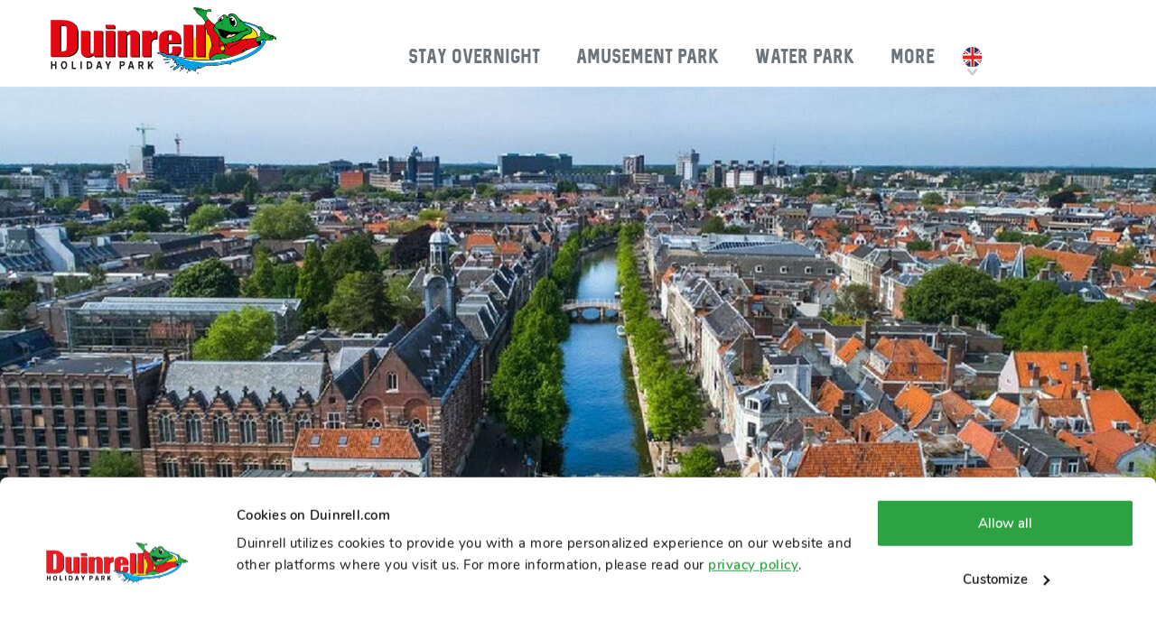

--- FILE ---
content_type: text/html; charset=UTF-8
request_url: https://www.duinrell.com/blog/8x-tips-for-a-nice-day-out-in-leiden-with-the-whole-family
body_size: 11661
content:
<!DOCTYPE html><html lang="en" class="layers"><head><meta charset="utf-8"><title>8x tips for a nice day out in Leiden - Blog - Duinrell.com</title><meta property="og:title" content="8x tips for a nice day out in Leiden with the whole family">
<meta property="og:type" content="Blog">
<meta property="og:url" content="https://www.duinrell.com/blog/8x-tips-for-a-nice-day-out-in-leiden-with-the-whole-family">
<meta property="og:image" content="https://www.duinrell.com/media/112/EN/Blog/23908/original/8.jpg?d=1614769137">
<meta property="og:site_name" content="Duinrell">
<meta property="og:description" content="From Duinrell you will be in Leiden in no time. Leiden is called ‘the City of Discoveries’ and with a reason, because there is plenty to discover and experience. We are happy to give you tips for a nice day out for the whole family. ">
<meta name="keywords" content="">
<meta name="description" content="From Duinrell you will be in Leiden in no time. We are happy to give you tips for a nice day out for the whole family."><link href="/fonts/whipsmart_bold-webfont.woff" rel="preload" as="font" crossorigin="anonymous">
<link href="/fonts/sequel/sequel-neue-webfont.woff2" rel="preload" as="font" crossorigin="anonymous">
<link href="/css/style.css?cb=0d392faf507ddaa18da9c0219848e512" rel="subresource">
<link href="/css/main_style.css?cb=f5df369320fbc79fcc5e2724e1d2978c" rel="stylesheet">
<link href="/favicon.ico" rel="shortcut icon">
<link href="https://www.duinrell.com/blog/8x-tips-for-a-nice-day-out-in-leiden-with-the-whole-family" hreflang="en" rel="alternate">
<link href="https://www.duinrell.com/blog/8x-tips-for-a-nice-day-out-in-leiden-with-the-whole-family" hreflang="x-default" rel="alternate">
<link href="https://www.duinrell.com/blog/8x-tips-for-a-nice-day-out-in-leiden-with-the-whole-family" rel="canonical">
            <link rel="apple-touch-icon" sizes="180x180" href="/apple-touch-icon-v2.png">
            <link rel="icon" type="image/png" sizes="32x32" href="/favicon-32x32.png">
            <link rel="icon" type="image/png" sizes="16x16" href="/favicon-16x16.png">
            <link rel="manifest" href="/site.webmanifest">
            <link rel="mask-icon" href="/safari-pinned-tab.svg" color="#5bbad5">
            <meta name="msapplication-TileColor" content="#da532c">
            <meta name="theme-color" content="#ffffff">
        <meta name="google-site-verification" content="M1yt_9CPnwI9g-_JBRi0oRELVrovFxIJ4vFz4kihOQ4" /> <meta name="google-site-verification" content="M1yt_9CPnwI9g-_JBRi0oRELVrovFxIJ4vFz4kihOQ4" /><meta name="robots" content="index, follow"/><!-- Google Tag Manager -->
<script>(function(w,d,s,l,i){w[l]=w[l]||[];w[l].push({'gtm.start':
new Date().getTime(),event:'gtm.js'});var f=d.getElementsByTagName(s)[0],
j=d.createElement(s),dl=l!='dataLayer'?'&l='+l:'';j.async=true;j.src=
'https://www.googletagmanager.com/gtm.js?id='+i+dl;f.parentNode.insertBefore(j,f);
})(window,document,'script','dataLayer','GTM-KF7TZB7');</script>
<!-- End Google Tag Manager -->
<!-- Google-code voor remarketingtag -->
<!--------------------------------------------------
Remarketingtags mogen niet worden gekoppeld aan gegevens waarmee iemand persoonlijk kan worden geïdentificeerd of op pagina's worden geplaatst die binnen gevoelige categorieën vallen. Meer informatie en instructies voor het instellen van de tag zijn te vinden op: http://google.com/ads/remarketingsetup
--------------------------------------------------->
<script type="text/javascript">
/* <![CDATA[ */
var google_conversion_id = 947557479;
var google_custom_params = window.google_tag_params;
var google_remarketing_only = true;
/* ]]> */
</script>
<script type="text/javascript" src="//www.googleadservices.com/pagead/conversion.js">
</script>
<noscript>
<div style="display:inline;">
<img height="1" width="1" style="border-style:none;" alt="" src="//googleads.g.doubleclick.net/pagead/viewthroughconversion/947557479/?guid=ON&amp;script=0"/>
</div>
</noscript>
<style>

/* Branding on the banner */
a#CybotCookiebotDialogPoweredbyCybot,
div#CybotCookiebotDialogPoweredByText {
  display: none;
}

/* Branding on the Privacy trigger */
#CookiebotWidget .CookiebotWidget-body .CookiebotWidget-main-logo {
    display: none;
}

#CybotCookiebotDialogBodyEdgeMoreDetailsLink { 
  display: none!important; 
}

#CybotCookiebotDialogDetailFooter { 
  display: none!important; 
}

#CybotCookiebotDialog {
  font-family: 'Nunito', sans-serif !important;
}

#CybotCookiebotDialog h2 {
  font-weight: 700!important; 
}

/* Default scaling for desktop */
#CybotCookiebotDialogPoweredbyImage {
  transform: scale(1.5);
}

/* Media query for mobile devices */
@media screen and (max-width: 767px) {
  #CybotCookiebotDialogPoweredbyImage {
    transform: scale(1.25);
  }
}

</style><meta name="viewport" content="width=device-width, initial-scale=1, maximum-scale=1"/><meta name="format-detection" content="telephone=no"></head><body data-aws="1"  class="default"><!-- Google Tag Manager (noscript) -->
<noscript><iframe src="https://www.googletagmanager.com/ns.html?id=GTM-KF7TZB7"
height="0" width="0" style="display:none;visibility:hidden"></iframe></noscript>
<!-- End Google Tag Manager (noscript) --><div><div class="section layer-navigation module-navigation module-logo"><div class="section-content"><div class="inner-content"><a href="/" class="logo"><img src="/img/logo-duinrell-wassenaar-en.svg" alt="Duinrell logo" /></a><span class="hamburger rotate"><span></span></span><div class="menu"><a href="/" class="logo"><img src="/img/logo-duinrell-wassenaar-en.svg" alt="Duinrell logo" /></a><div class="menu-bar"><span class="menu-close icons-cross"></span></div><div class="m"><nav><ul><li class="theme136 dropdown"><a href="/holiday-park"><span>Stay overnight</span><span></span></a><div class="submenu"><div class="menu-bar">Stay overnight<span class="menu-close icons-more"></span></div><div><div><div class="column"><a data-type="1" href="/holiday-park"><span>Accommodations</span><span></span></a><a data-type="2" href="/holiday-park/camping"><span>Campsite</span><span></span></a><a data-type="2" href="/holiday-park/duingalows"><span>Duingalows</span><span></span></a><a data-type="2" href="https://www.duinrell.com/holiday-park/duingalows/comfort-6-person-ohara"><span>Mobile homes</span><span></span></a><a data-type="2" href="/holiday-park/glamping"><span>Glamping</span><span></span></a><a data-type="2" href="/holiday-park/group-accommodations"><span>Group accommodations</span><span></span></a></div><div class="column"><a data-type="1" href="/holiday-park"><span>Holiday park</span><span></span></a><a data-type="2" href="/amusement-park"><span>Amusement park</span><span></span></a><a data-type="2" href="/tiki-pool"><span>Water park</span><span></span></a><a data-type="2" href="/holiday-park/facilities"><span>Facilities</span><span></span></a><a data-type="2" href="/holiday-park/surroundings"><span>Surroundings</span><span></span></a><a data-type="2" href="/holiday-park/restaurants"><span>Food & beverages</span><span></span></a><a data-type="2" href="/holiday-park/entertainment"><span>Entertainment</span><span></span></a><a data-type="2" href="/holiday-park/sport-area"><span>Sport Area</span><span></span></a></div><div class="column"><a data-type="1" href="/holiday-park/special-offers"><span>Specials & deals</span><span></span></a><a data-type="2" href="/last-minute-deals"><span>Last minute deals</span><span></span></a><a data-type="2" href="/easter-holiday"><span>Easter Holiday</span><span></span></a><a data-type="2" href="/summer-half-term"><span>Summer half term</span><span></span></a><a data-type="2" href="/early-booking"><span>Book early for 2026</span><span></span></a></div><div class="column"><span data-type="1"><span>More information</span><span></span></span><a data-type="2" href="/holiday-park/map"><span>Park map</span><span></span></a><a data-type="2" href="https://tourmkr.com/F1ZABZONco/"><span>Virtual tour</span><span></span></a><a data-type="2" href="https://duinrell.app.attractions.io/"><span>Duinrell app</span><span></span></a><a data-type="2" href="/access-regulations"><span>Access regulations</span><span></span></a><a data-type="2" href="/opening-hours"><span>Opening hours</span><span></span></a><a data-type="2" href="/holiday-park/practical-information"><span>Practical info</span><span></span></a></div><div class="column promo"><a href="/early-booking"><div class="media"><span class="image-holder"><img src="/media/112/EN/10012/400x400xfit@60/vroegboek-promobanner-menu-COM.png" alt=""></span></div><div class="heading"><div data-role="title"></div><div data-role="subtitle"></div></div><div data-role="text"></div></a></div></div></div></div></li><li class="theme134 dropdown"><a href="/amusement-park"><span>Amusement Park</span><span></span></a><div class="submenu"><div class="menu-bar">Amusement Park<span class="menu-close icons-more"></span></div><div><div><div class="column"><a data-type="1" href="/amusement-park"><span>In the park</span><span></span></a><a data-type="2" href="/amusement-park/attractions"><span>Attractions</span><span></span></a><a data-type="2" href="/amusement-park/winter-attractions"><span>Winter attractions</span><span></span></a><a data-type="2" href="https://www.duinrell.com/amusement-park/attractions/arcade"><span>Arcade</span><span></span></a><a data-type="2" href="/amusement-park/restaurants"><span>Food & beverages</span><span></span></a><a data-type="2" href="/amusement-park/souvenirs"><span>Shops & souvenirs</span><span></span></a><a data-type="2" href="https://www.duinrell.com/amusement-park/group-trip"><span>Group visits</span><span></span></a></div><div class="column"><a data-type="1" href="/tickets"><span>Info & tickets</span><span></span></a><a data-type="2" href="https://tickets.duinrell.com"><span>Tickets</span><span></span></a><a data-type="2" href="/amusement-park/opening-hours"><span>Opening hours</span><span></span></a><a data-type="2" href="/amusement-park/map"><span>Park map</span><span></span></a><a data-type="2" href="https://duinrell.app.attractions.io/"><span>Duinrell app</span><span></span></a><a data-type="2" href="/access-regulations"><span>Access regulations</span><span></span></a><a data-type="2" href="/amusement-park/practical-information"><span>Practical info</span><span></span></a></div><div class="column promo"><a href="/amusement-park/attractions"><div class="media"><span class="image-holder"><img src="/media/112/uploads/EN/menubuilder-nieuw/400x400xfit@60/amusementpark-promobanner-menu-COM-800x600.png" alt=""></span></div><div class="heading"><div data-role="title"></div><div data-role="subtitle"></div></div><div data-role="text"></div></a></div></div></div></div></li><li class="theme135 dropdown"><a href="/tiki-pool"><span>Water Park</span><span></span></a><div class="submenu"><div class="menu-bar">Water Park<span class="menu-close icons-more"></span></div><div><div><div class="column"><a data-type="1" href="/tiki-pool"><span>Tiki Pool Indoor</span><span></span></a><a data-type="2" href="/tiki-pool/slides/playa"><span>Kids water park Playa</span><span></span></a><a data-type="2" href="/tiki-pool/slides"><span>Slides</span><span></span></a><a data-type="2" href="/tiki-pool/restaurants"><span>Food & beverages</span><span></span></a><a data-type="2" href="https://www.duinrell.com/tiki-pool/slides/heated-play-pool"><span>Heated play pool</span><span></span></a></div><div class="column"><a data-type="1" href="/tiki-pool/outdoor"><span>Tiki Pool Outdoor</span><span></span></a><a data-type="2" href="/tiki-pool/slides"><span>Slides</span><span></span></a><a data-type="2" href="/tiki-pool/outdoor"><span>Water playhouse</span><span></span></a><a data-type="2" href="/tiki-pool/outdoor"><span>Tipping bucket</span><span></span></a></div><div class="column"><a data-type="1" href="/tickets"><span>Info & Tickets</span><span></span></a><a data-type="2" href="https://tickets.duinrell.com"><span>Tickets</span><span></span></a><a data-type="2" href="/amusement-park/opening-hours"><span>Opening hours</span><span></span></a><a data-type="2" href="/amusement-park/practical-information"><span>Practical info</span><span></span></a><a data-type="2" href="/access-regulations"><span>Access regulations</span><span></span></a><a data-type="2" href="/tiki-pool/map"><span>Map</span><span></span></a></div><div class="column promo"><a href="/tiki-pool"><div class="media"><span class="image-holder"><img src="/media/112/NL/tickets/31724/400x400xfit@60/tikibad-promobanner-menu-COM-800x600.png" alt=""></span></div><div class="heading"><div data-role="title"></div><div data-role="subtitle"></div></div><div data-role="text"></div></a></div></div></div></div></li><li class="theme179 dropdown"><span><span>More</span><span></span></span><div class="submenu"><div class="menu-bar">More<span class="menu-close icons-more"></span></div><div><div><div class="column"><a data-type="1" href="/contact"><span>Info & contact</span><span></span></a><a data-type="2" href="/getting-here"><span>Getting here</span><span></span></a><a data-type="2" href="/faq"><span>FAQ</span><span></span></a><a data-type="2" href="/opening-hours"><span>Opening hours</span><span></span></a><a data-type="2" href="/social-media"><span>Social media</span><span></span></a></div><div class="column"><span data-type="1"><span>More Duinrell</span><span></span></span><a data-type="2" href="/blog"><span>Blog</span><span></span></a><a data-type="2" href="/new"><span>New at Duinrell</span><span></span></a><a data-type="2" href="/reviews"><span>Reviews</span><span></span></a><a data-type="2" href="/ricks-corner"><span>Fun for kids</span><span></span></a><a data-type="2" href="/history"><span>History</span><span></span></a><a data-type="2" href="https://tourmkr.com/F1ZABZONco/"><span>Virtual tour</span><span></span></a><a data-type="2" href="https://duinrell.app.attractions.io/"><span>Duinrell app</span><span></span></a></div><div class="column promo"><a href="/new"><div class="media"><span class="image-holder"><img src="/media/112/EN/10012/400x400xfit@60/NieuwOpDuinrell2026-promobanner-menu-COM.png" alt=""></span></div><div class="heading"><div data-role="title"></div><div data-role="subtitle"></div></div><div data-role="text"></div></a></div></div></div></div></li></ul></nav><div class="languages"><ul><li><img class="flag" src="/img/vlag-rond-en01.svg" alt="" /></li><li><a href="//www.duinrell.nl" class="nl" target="_self"><img class="flag" src="/img/vlag-rond-nl01.svg" alt="" /></a></li><li><a href="//www.duinrell.de" class="de" target="_self"><img class="flag" src="/img/vlag-rond-de01.svg" alt="" /></a></li></ul></div></div></div></div></div></div>
            <div class="section module-header theme179 breadcrumb">
                <div class="section-content default">
                    <div class="slider" data-items="1"><div class="image-holder"><div class="image-wrapper"><img src="/media/112/NL/Headers/23875/Media/1920x680@60/Leiden%20header.jpg?d=1582275872" alt="" srcset="/media/112/NL/Headers/23875/Media/320x113@60/Leiden%20header.jpg?d=1582275872 320w, /media/112/NL/Headers/23875/Media/480x170@60/Leiden%20header.jpg?d=1582275872 480w, /media/112/NL/Headers/23875/Media/1920x680@60/Leiden%20header.jpg?d=1582275872 800w"/></div></div></div>
                    <div class="wrapper">
                        <div class="inner-wrapper">
                            <div class="text">
                                <h1 class="tag_line"></h1>
                                <h6 class="subtitle_line"></h6>
                                
                            </div>
                        </div>
                    </div>
                    <div class="inner-content">
                        
                    </div>
                </div>
                
                <script type="application/ld+json">{"@context": "https://schema.org","@type": "BreadcrumbList","itemListElement": [[{"@type":"ListItem","position":1,"name":"Home","item":"https:\/\/www.duinrell.com\/"},{"@type":"ListItem","position":2,"name":"Blog","item":"https:\/\/www.duinrell.com\/blog"},{"@type":"ListItem","position":3,"name":"Tips for a nice day out in Leiden","item":"https:\/\/www.duinrell.com"}]]}</script>
            <div class="section layer-breadcrumbs theme179">
                <div class="sc">
                    <div class="ic"><ul class="links"><li><a href="/" class="uline theme179">Home</a></li><li><a href="/blog" class="uline theme179">Blog</a></li><li><span>Tips for a nice day out in Leiden</span></li></ul></div>
                </div>
                <link rel="stylesheet" href="/css/layers/layer-breadcrumbs.css?cacheBuster=0204afcfe6e4f547bf8be2a482285d40" />
            </div>
        
                
                
                
            </div>
        <div class="section layer-blog noMargin backbutton theme179 type layer23908"><link rel="stylesheet" href="/css/layers/layer-blog.css?cacheBuster=7263e167da94490429812e517ab29c03" /><div class="sc"><div class="ic" style="text-align: center; color: #acacac;">24-02-2020<br /><i><a href="https://www.duinrell.com/blog?categorie=15624">General</a>, <a href="https://www.duinrell.com/blog?categorie=16623">Holiday park</a></i></div></div></div><div class="section w1 module-content margin theme179 type4 layer23913 "><a name="layer23913"></a><div class="section-content"><div class="inner-content"><h1>8x tips for a nice day out in Leiden with the whole family</h1><div><p>From Duinrell you will be in Leiden in no time. Leiden is called &lsquo;the City of Discoveries&rsquo; and with a reason, because there is plenty to discover and experience. We are happy to give you tips for a nice day out for the whole family.</p>
</div></div></div></div><div class="section module-content margin theme179 type2 layer23914 "><a name="layer23914"></a><div class="section-content"><div class="inner-content"><div><h3>How do you get from Duinrell to Leiden?&nbsp;</h3>

<p>From Duinrell it is about 20 minutes by car to Leiden. In the centre you can only park for a fee. If you do not want to go by car or do not have a car with you? Then you can also go to Leiden by public transport. Within 35 to 50 minutes you can reach Leiden Central Station from Duinrell. There is one direct connection. There is a bus stop at a 19-minute walk where a bus goes directly to Leiden Central Station. You can also take the bus at the bus stop at Duinrell. That bus goes to The Hague. From there you can take the train to Leiden. <a href="https://9292.nl/en" target="_blank">Click here</a>&nbsp;to plan your trip. From Leiden Central Station it is a 10-minute walk to the Shopping street. Are you in a sporty mood and would you like to go by bike? Of course you can do that too! It takes about 35 minutes by bike from Duinrell to the centre of Leiden. Would you like to cycle, but you did not bring a bike? Then rent a bike at <a href="https://www.duinrell.com/holiday-park/facilities/bicycle-rental" target="_blank">Duinrell bike rental</a>.</p>

<h4>&nbsp;</h4>

<h4>Transport within Leiden</h4>

<p>A number of places of interest are within walking distance of each other, but would you rather use public transport? Then take the bus. The buses drive regularly in the city centre and they go to almost all sights in the city. Check in with you public transport card or buy a ticket on the bus with your debit or credit card. Plan your trip via the <a href="https://9292.nl/en" target="_blank">website </a>or the app 9292.For further travel information, please contact the Arriva OV Servicepunt.</p>

<p>&nbsp;</p>

<p><strong>Address of the service point</strong>: Leiden Stationsweg 26</p>

<p>&nbsp;</p>

<p>&nbsp;</p>

<h3><strong>SIGHTSEEING </strong></h3>

<p>&nbsp;</p>

<h4>Museum Naturalis</h4>

<p>Explore the renovated Naturalis museum with the whole family. The museum is fun for all ages. In the various museum rooms, you&#39;ll get to know nature from the past. There are dinosaurs, fossils, plants and much more. Besides seeing and experiencing, there is also plenty to do. For example, there is a question box in each room, where you can answer all your questions.</p>

<p>&nbsp;</p>

<p><strong>Practical information</strong>: Naturalis is open daily from 10 am to 17 pm. Tickets can be purchased at <a href="https://tickets.naturalis.nl/Exhibitions/Register?id=129E4A4E-F1B7-E811-A2D1-9231B00B425E&amp;refresh=y&amp;language=EN" target="_blank">online</a> pr at the ticket counter in the museum itself. Park in one of the Naturalis car parks. Parking costs 7.50 euros per day. Naturalis is about a 12-minute walk from Leiden Central Station.</p>

<p><strong>Address</strong>: Naturalis has two entrances. Darwinweg 2 is the address if you come on foot or by public transport. If you come by car or bike, the address is Mendelweg 2.&nbsp;</p>

<p>&nbsp;</p>

<h4>Leiden Canal cruise through the canals of Leiden&nbsp;</h4>

<p>Enjoy floating through the beautiful canals of Leiden. Who wouldn&#39;t want to do that? And the great thing is that during the canal cruise you will also learn more about Leiden. You can listen to an audio guide during the cruise. The cruise takes about 55 minutes.&nbsp;</p>

<p>&nbsp;</p>

<p><strong>Practical information:</strong>&nbsp;The cruise days and times vary from month to month. <a href="https://www.tiqets.com/en/leiden-c74942/canal-cruise-leiden-p975499/?partner=duinrell" target="_blank">Click here</a> to view the times and to buy your tickets.&nbsp;</p>

<p><strong>Address</strong>: Blauwpoortshaven 5, 2312 EL Leiden&nbsp;</p>

<p>&nbsp;</p>

<p><img alt="" src="/media/112/NL/algemeen/original/Rondvaart-in-Leiden-%282%29.jpg" /></p>

<h4>&nbsp;</h4>

<h4>Museum CORPUS</h4>

<p>Have you always wanted to know what the human body is like? Then CORPUS is for you! In 55 minutes you make a journey through the human body. With an audio tour you walk through the body. From the knee to the brain. At the end of the journey you can go through the interactive part at your own pace. Play games and do tests and learn more about the human body.&nbsp;</p>

<p>&nbsp;</p>

<p><strong>Practical information</strong>: The minimum age for this museum is 6 years. It is important to book your tickets in advance. CORPUS works with time slots, so you have to book for a certain time. CORPUS is open from Tuesday to Sunday. During holidays and public holidays the museum is also open on Mondays. The first trip starts at 9.30 am and the last departure at 5 pm. Park in the CORPUS car park. Parking costs 7 euros. <a href="https://corpusexperience.nl/en/#!/plan-your-visit" target="_blank">Click here </a>to buy your tickets</p>

<p><strong>Address</strong>: Willem Einthovenstraat 1 Oegstgeest</p>

<p>&nbsp;</p>

<h4>De Valk</h4>

<p>Have you always wanted to know what a mill looks like inside and how it works? Then be sure to pay a visit to the mill museum de Valk. De Valk is a mill dating from 1743. The mill has been transformed into a museum. Learn about the history of windmills and see how the owners lived there.&nbsp;</p>

<p>&nbsp;</p>

<p><strong>Practical information</strong>: The museum is open from Tuesday to Saturday from 10 am to 17 pm. On Sundays the mill is open from 13 pm to 17 pm Tickets can be bought at the ticket office. <a href="https://molenmuseumdevalk.nl/en/bezoekersinformatie" target="_blank">Click here</a> to view the entrance fees. You can park your car in the Lammermarkt garage. Parking is paid. From Leiden Central Station it is a 5-minute walk to the windmill.</p>

<p><strong>Address</strong>: 2nd Binnenvestgracht 1&nbsp;</p>

<p>&nbsp;</p>

<h4>Hortus Botanicus</h4>

<p>Hortus Botanicus is the oldest botanical garden in the Netherlands. The gardens are about 4 hectares in total. So you can walk through it and enjoy the many plant species. There is also an exhibition where you can learn more about astronomy.</p>

<p>&nbsp;</p>

<p><strong>Practical information</strong>:During the summer months, the gardens are open from April 1st to October 31th. During these months the gardens can be visited every day from 10 am to 6 pm. During the winter months, the gardens are open from Tuesday to Sunday from 10 am to 4 pm <a href="https://www.tiqets.com/en/leiden-c74942/hortus-botanicus-leiden-skip-the-line-p975406/?partner=duinrell" target="_blank">Click here </a>to buy your tickets.</p>

<p><strong>Adress</strong>: Rapenburg 73, 2311 GJ Leiden</p>

<p>&nbsp;</p>

<p><img alt="" src="/media/112/NL/algemeen/original/Hortus%20aangepast-%284%29.jpg" /></p>

<h4>&nbsp;</h4>

<h4>Leiden market</h4>

<p>Every Saturday you can stroll along the dozens of market stalls in the city. They have everything. From fish to candy and from clothes to bags. Would you like a cup of coffee or a hot chocolate? Then sit down on one of the terraces adjacent to the market. There are also a few terraces on the water where you can sit comfortably.</p>

<p>&nbsp;</p>

<p><strong>Practical information</strong>: The market is held every Saturday from 8 am to 5 pm. The market is on the Botermarkt, Vismarkt, Aalmarkt and Nieuwe Rijn. The market is free to visit.</p>

<p>&nbsp;</p>

<h4>Shopping in Leiden</h4>

<p>Shopping till you drop?! Then you&#39;ve come to the right address in Leiden! With more than 650 shops you can shop all day long. In addition to the well-known shops, Leiden also has small and fun boutiques and other shops selling traditional products.</p>

<p>&nbsp;</p>

<p><strong>Practical information</strong>: Opening hours of shops: Monday and Sunday from 12 pm to 17 pm. Tuesday, Wednesday and Friday from 10 am to 6 pm Thursday from 10 am to 9 pm and on Saturdays from 9.30 am to 5.30 pm. Please note that some store hours may vary, so please check the opening hours of your favourite stores in advance so you don&#39;t end up in front of a closed door.</p>

<p>&nbsp;</p>

<h4>Christmas market</h4>

<p>If you are staying at Duinrell during the Christmas holidays, then Leiden is even more worth a visit. There is a Christmas market on the canals of Leiden. Yes, there is a Christmas market on the canals. Leiden is the only large and floating Christmas market in the Netherlands. On the market there are over 80 stalls with all kinds of Christmas items, delicious snacks and much more.</p>

<p>&nbsp;</p>

<p><strong>Practical information</strong>: The market is free to visit. The market is located on the Nieuwe Rijn. It is also possible to make a round trip. However, there are costs involved.</p>

<p>&nbsp;</p>

<p><img alt="" src="/media/112/NL/algemeen/original/Drijvende-kerstmarkt-in-Leiden-%283%29.jpg" style="width: 1000px; height: 600px;" /></p>

<p>&nbsp;</p>

<p>We wish you a lot of fun in Leiden!</p>
</div></div></div></div><div class="x section w1 module-banners theme179 layer23917 margin" id="layer"><a name="layer23917"></a><div class="section-content"><h2>You will also like these blogs</h2><div class="inner-content"><div class="item style2 view_3 theme179">
                <div class="inner-content">
                    <div class="shadow-hover" style="">
                        <div>
                            <div>
                                <a href="/blog/tips-for-sightseeing-in-wassenaar" target="_self"><span class="image-holder"><img src="/media/112/EN/Blog/21134/240x240xcover@70/Things-to-do-in-Wassenaar.jpg?d=1614770547" alt=""></span></a>
                            </div>
                            <div style="">
                                <h2><a href="/blog/tips-for-sightseeing-in-wassenaar">Tips for sightseeing in Wassenaar</a></h2>
                                <div class="date">29-10-2019</div>
                                <div class="cat"><a href="/blog?categorie=15624" title="General">General</a>, <a href="/blog?categorie=16623" title="Holiday park">Holiday park</a></div>

                                <a href="/blog/tips-for-sightseeing-in-wassenaar" class="icon-more">Read more</a>
                            </div>
                        </div>
                    </div>
                </div>
            </div><div class="item style2 view_3 theme179">
                <div class="inner-content">
                    <div class="shadow-hover" style="">
                        <div>
                            <div>
                                <a href="/blog/tips-for-the-hague" target="_self"><span class="image-holder"><img src="/media/112/EN/Blog/20886/240x240xcover@70/Noordeinde.jpg?d=1614770575" alt=""></span></a>
                            </div>
                            <div style="">
                                <h2><a href="/blog/tips-for-the-hague">Fun things to do in The Hague</a></h2>
                                <div class="date">16-10-2019</div>
                                <div class="cat"><a href="/blog?categorie=15624" title="General">General</a>, <a href="/blog?categorie=16623" title="Holiday park">Holiday park</a></div>

                                <a href="/blog/tips-for-the-hague" class="icon-more">Read more</a>
                            </div>
                        </div>
                    </div>
                </div>
            </div><div class="item style2 view_3 theme179">
                <div class="inner-content">
                    <div class="shadow-hover" style="">
                        <div>
                            <div>
                                <a href="/blog/night-at-duinrell" target="_self"><span class="image-holder"><img src="/media/112/EN/Grid tegels/13969/240x240xcover@70/Sleep-at-Duinrell-Blog.jpg?d=1614769223" alt=""></span></a>
                            </div>
                            <div style="">
                                <h2><a href="/blog/night-at-duinrell">Spend the night at Duinrell? You can!</a></h2>
                                <div class="date">13-01-2020</div>
                                <div class="cat"><a href="/blog?categorie=16623" title="Holiday park">Holiday park</a></div>

                                <a href="/blog/night-at-duinrell" class="icon-more">Read more</a>
                            </div>
                        </div>
                    </div>
                </div>
            </div></div></div><link rel="stylesheet" href="/css/modules/banners.css?cacheBuster=8007bd2218f047013154541a22f31fda" /></div><div class="section layer-footer theme179"><div class="park"><span></span></div><div class="section-content"><div class="inner-content"><div class="section layer-blocks"  data-format="">
                <div class="section-content">
                    <div class="inner-content">
                        <div class="title">Duinrell stands for:</div>
                        <div class="items-holder slider noresize" data-slick="{&quot;speed&quot;:1000,&quot;autoplay&quot;:true,&quot;autospeed&quot;:2000,&quot;slidesToShow&quot;:5,&quot;responsive&quot;:[{&quot;breakpoint&quot;:400,&quot;settings&quot;:{&quot;arrows&quot;:false,&quot;slidesToShow&quot;:2,&quot;slidesToScroll&quot;:1}},{&quot;breakpoint&quot;:600,&quot;settings&quot;:{&quot;arrows&quot;:false,&quot;slidesToShow&quot;:2}},{&quot;breakpoint&quot;:800,&quot;settings&quot;:{&quot;arrows&quot;:false,&quot;slidesToShow&quot;:3}},{&quot;breakpoint&quot;:1000,&quot;settings&quot;:{&quot;arrows&quot;:false,&quot;slidesToShow&quot;:4}},{&quot;breakpoint&quot;:1200,&quot;settings&quot;:{&quot;arrows&quot;:false,&quot;slidesToShow&quot;:5}}],&quot;prevArrow&quot;:&quot;<div class=\&quot;nav-prev\&quot;><i class=\&quot;icon-angle-left\&quot; aria-hidden=\&quot;true\&quot;><\/i><\/div>&quot;,&quot;nextArrow&quot;:&quot;<div class=\&quot;nav-next\&quot;><i class=\&quot;icon-angle-right\&quot; aria-hidden=\&quot;true\&quot;><\/i><\/div>&quot;}"><div class="item-wrapper theme136"><a href="/tiki-pool" class="shadow-hover"><span class="image-holder"><img src="/media/112/EN/Paginavoet 2019/22229/800x600xfit@60/image.png?d=1655796238" alt="Tiki Pool"></span><div class="title"><div>Tiki Pool</div></div><div class="subtitle"><div>slides for all ages</div></div><div class="link"><div class="button">slides for all ages</div></div></a></div><div class="item-wrapper theme136"><a href="/amusement-park" class="shadow-hover"><span class="image-holder"><img src="/media/112/EN/Paginavoet 2019/22230/800x600xfit@60/image.png?d=1655796255" alt="Attractions"></span><div class="title"><div>Attractions</div></div><div class="subtitle"><div>for young and old</div></div><div class="link"><div class="button">for young and old</div></div></a></div><div class="item-wrapper theme136"><a href="/holiday-park" class="shadow-hover"><span class="image-holder"><img src="/media/112/EN/Paginavoet 2019/22233/800x600xfit@60/Duingalow.png?d=1655796394" alt="Accommodations"></span><div class="title"><div>Accommodations</div></div><div class="subtitle"><div>from luxury to simple</div></div><div class="link"><div class="button">from luxury to simple</div></div></a></div><div class="item-wrapper theme136"><a href="/holiday-park/surroundings" class="shadow-hover"><span class="image-holder"><img src="/media/112/EN/Paginavoet 2019/22232/800x600xfit@60/Strand.png?d=1655796281" alt="Surroundings"></span><div class="title"><div>Surroundings</div></div><div class="subtitle"><div>nature, beaches and cities</div></div><div class="link"><div class="button">nature, beaches and cities</div></div></a></div><div class="item-wrapper theme136"><a href="/holiday-park/entertainment" class="shadow-hover"><span class="image-holder"><img src="/media/112/EN/Paginavoet 2019/22231/800x600xfit@60/Weer.png?d=1655796314" alt="Sun or rain"></span><div class="title"><div>Sun or rain</div></div><div class="subtitle"><div>indoor and outdoor fun</div></div><div class="link"><div class="button">indoor and outdoor fun</div></div></a></div></div>
                    </div>
                </div>
            </div><div class="layer-help"><div><div class="title">Questions? We'd be happy to help:</div><div class="facebook"><a href="https://m.me/duinrellCom">Facebook messenger</a></div><div class="email"><a href="/cdn-cgi/l/email-protection#c7aea9a1a887a3b2aea9b5a2ababe9a9ab"><span class="__cf_email__" data-cfemail="d7beb9b1b897b3a2beb9a5b2bbbbf9b9bb">[email&#160;protected]</span></a></div><div class="phone"><a href="tel:+310705155255"><span><span>+31 (0)70 5155 255</span><span>mon. - sun. 09.00 - 17.30</span></span></a></div></div><div><div class="app--title">Download the app</div><div class="app--usps"><ul><li>Interactive map</li><li>Activity program</li><li>Exclusive deals</li></ul></div><div class="app--stores"><a href="https://duinrell.app.attractions.io/"><img src="/img/google-play-store.svg" alt=""></a><a href="https://duinrell.app.attractions.io/"><img src="/img/apple-app-store.svg" alt=""></a></div><div class="app--preview"><img src="/media/112/uploads/original/App%20DL.png?d=1751022705" alt="Preview"></div></div></div><ul class="quick-links">
                <li class="newsletter">
                    <div>
                        <div class="title">Newsletter</div>
                        <p>Sign up and stay up to date with Duinrell news and offers!</p>
                        <form method="post" id="footer_newsletter" onsubmit="(new moduleLoader(document.body, true)).show();">
                            <input type="hidden" name="bs" value="asfdkhsakfghsad3849756sdjahf safdgas345refwdgSDFAG345" />
                            <input type="text" required name="name" placeholder="First name" value="" />
                            <input type="email" required name="email" placeholder="Email address" value="" />
                            <div class="button">
                                <button type="submit"><span class="icon-more"></span></button>
                            </div>
                            <div class="g-recaptcha" data-sitekey="6LcSAW8UAAAAAFpR0jjydh7RmwotV2rwTmTlPir0" data-theme="light" data-lang="en"></div><input type="hidden" name="hp" value=""/><input type="hidden" name="sd" value=""/>            <script data-cfasync="false" src="/cdn-cgi/scripts/5c5dd728/cloudflare-static/email-decode.min.js"></script><script>
                Array.prototype.forEach.call(document.querySelectorAll('form input[type="hidden"][name="sd"]'), function(sd) {
                    sd.value = JSON.stringify({'mm': 0, 'kp': 0});
                    document.addEventListener('mousemove', function () {
                        var v = JSON.parse(sd.value);
                        v.mm = 1;
                        sd.value = JSON.stringify(v);
                    });
                    document.addEventListener('keypress', function () {
                        var v = JSON.parse(sd.value);
                        v.kp = 1;
                        sd.value = JSON.stringify(v);
                    });
                });
            </script>    <script>
        ((n) => {
            let f, g;
            if ((f = n.closest('form')) && (g = f.querySelector('.g-recaptcha'))) {
                f.addEventListener('focusin', () => g.style.display = 'block');
            }
        })(document.currentScript);
    </script>
                        </form>
                    </div>
                </li>
                                <li class="theme136">
                        <label><input type="checkbox"><i></i><a href="/holiday-park">Holiday Park</a>
                        <ul>                            <li><a href="/holiday-park/search-and-book">Search & book</a></li>                            <li><a href="/holiday-park/discover">Discover the park</a></li>                            <li><a href="/last-minute-deals">Last minute</a></li>                            <li><a href="/holiday-park/practical-information">Practical info</a></li>                            <li><a href="/holiday-park/general-booking-terms">Booking terms</a></li>                        </ul></label>
                    </li>                    <li class="theme134">
                        <label><input type="checkbox"><i></i><a href="/amusement-park">Amusement park</a>
                        <ul>                            <li><a href="/amusement-park/attractions">Attractions</a></li>                            <li><a href="/tickets">Tickets</a></li>                            <li><a href="/amusement-park/opening-hours">Opening hours</a></li>                            <li><a href="/amusement-park/map">Map</a></li>                            <li><a href="/amusement-park/safety">Safety</a></li>                        </ul></label>
                    </li>                    <li class="theme135">
                        <label><input type="checkbox"><i></i><a href="/tiki-pool">Tiki Pool</a>
                        <ul>                            <li><a href="/tiki-pool/slides">Slides</a></li>                            <li><a href="/tickets">Tickets</a></li>                            <li><a href="/amusement-park/opening-hours">Opening hours</a></li>                            <li><a href="/tiki-pool/map">Map</a></li>                            <li><a href="/tiki-pool/safety">Safety</a></li>                        </ul></label>
                    </li>                    <li class="theme179">
                        <label><input type="checkbox"><i></i><span>More</span>
                        <ul>                            <li><a href="/contact">Contact</a></li>                            <li><a href="/faq">FAQ</a></li>                            <li><a href="/getting-here">Getting here</a></li>                            <li><a href="/blog">Blog</a></li>                            <li><a href="/regulations">Regulations</a></li>                        </ul></label>
                    </li>            </ul></div></div><div class="section-content"><div class="inner-content"><a href="https://www.facebook.com/duinrellCom" target="_blank" class="shadow-hover social icons-facebook"></a><a href="https://www.instagram.com/duinrell/" target="_blank" class="shadow-hover social icons-instagram"></a><a href="https://www.youtube.com/channel/UCovKdViJSjgkO0jNJk2K-Ng/" target="_blank" class="shadow-hover social icons-youtube"></a><a href="https://www.tiktok.com/@duinrell" target="_blank" class="shadow-hover social icons-tiktok"></a><link rel="stylesheet" href="/css/layers/layer-kiyoh.css?cacheBuster=0df741c79dd68985c2de2da3ee5a185f" /><div id="kiyohScore"><div><a href="https://www.kiyoh.com/reviews/1050498/duinrell_com" class="" target="_blank"  rel="nofollow">8.7</a></div><div><a href="https://www.kiyoh.com/reviews/1050498/duinrell_com" class="" target="_blank"  rel="nofollow">Guest rating</a> <br /><div class="kiyoh-rating-box" data-analytics-ratingvalue="8.7"><span class="rating-star full-star"></span><span class="rating-star full-star"></span><span class="rating-star full-star"></span><span class="rating-star full-star"></span><span class="rating-star semi-star width2"></span></div></div></div><ul class="languages"><li><a href="//www.duinrell.nl" class="nl"><img class="flag" src="/img/vlag-nl01.svg" alt="" /></a></li><li><a href="//www.duinrell.com" class="en"><img class="flag" src="/img/vlag-en01.svg" alt="" /></a></li><li><a href="//www.duinrell.de" class="de"><img class="flag" src="/img/vlag-de01.svg" alt="" /></a></li></ul><ul class="footer-links">
    <li class=""><a href="/cookies">Cookies</a></li><li class=""><a href="/privacy">Privacy</a></li>
</ul></div></div></div><div class="section module-rick"><div class="section-content" data-dir="top"><div class="inner-content"><img src="/img/rick.svg" alt="" /></div></div></div><script type="text/javascript" src="/js/jquery-3.1.1.min.js"></script><script type="text/javascript" src="/js/script.js?v=20251006170111"></script><link rel="stylesheet" href="/css/style.css?cb=0d392faf507ddaa18da9c0219848e512">
            <div class="module-loader" id="module-loader1">
                <div class="section-loader">
                    <div class="inner-loader"><div>Bezig met laden</div></div>
                </div>
            </div>
        <div class="back-to-top theme179"></div><script type="application&#x2F;ld&#x2B;json">
    //<!--
            {
    "@context": "http://schema.org",
        "@type": "BlogPosting",
        "headline": "8x tips for a nice day out in Leiden with the whole family",
        "image": "https://www.duinrell.com/media/112/EN/Blog/23908/original/8.jpg?d=1614769137",
        "publisher": {
            "@type": "Organization",
            "name": "Duinrell",
            "logo": {
                "@type": "ImageObject",
                "name": "Duinrell logo",
                "width": "357",
                "height": "105",
                "url": "https://www.duinrell.nl/img/logo-duinrell-wassenaar.jpg"
            }
        
        },
        "mainEntityOfPage": "https://www.duinrell.com/blog/8x-tips-for-a-nice-day-out-in-leiden-with-the-whole-family",
        "url": "https://www.duinrell.com/blog/8x-tips-for-a-nice-day-out-in-leiden-with-the-whole-family",
        "datePublished": "2020-02-24 12:00:00",
        "dateCreated": "2020-02-24 11:46:27",
        "dateModified": "2021-03-03 11:58:57",
        "description": "From Duinrell you will be in Leiden in no time. Leiden is called ‘the City of Discoveries’ and with a reason, because there is plenty to discover and experience. We are happy to give you tips for a nice day out for the whole family. ",
        "author": {
            "@type": "Organization",
            "name": "Duinrell"
        }
    }
    //-->
</script>
<script >
    //<!--
                        $(function() {
                        $('.module-banners').each(function(index, node) {
                            var self = $(node);

                            self.find('[data-link1]').on('click', function() {
                                document.location = $(this).data('link1');
                            });

                            self.find('.checkbox').on('change', function() {
                                var selectedNr = self.find('.checkbox input[type="checkbox"]:checked').length;
                                self.find('.checkbox + a').toggleClass('visible', selectedNr >= 1);
                                if ( selectedNr >=3 ) {
                                    self.find('.checkbox input[type="checkbox"]:not(:checked)').parent().addClass('disabled');
                                    self.find('.checkbox input[type="checkbox"]:not(:checked)').attr("disabled", true);
                                    self.find('.checkbox input[type="checkbox"]:not(:checked)').parent().find('label').click(function(){alert('U kunt maximaal 3 duingalows met elkaar vergelijken.');});
                                }else{
                                    self.find('.checkbox').removeClass('disabled');
                                    self.find('.checkbox input[type="checkbox"]').removeAttr("disabled");
                                    self.find('.checkbox input[type="checkbox"]').parent().find('label').unbind('click');
                                }
                            });
                        });
                    });
    //-->
</script>
<script >
    //<!--
    function googleReCaptchaLoaded() { elements = document.querySelectorAll('.g-recaptcha'); for (var i = 0; i < elements.length; i++) { grecaptcha.render(elements[i], {sitekey: '6LcSAW8UAAAAAFpR0jjydh7RmwotV2rwTmTlPir0'});} }
    //-->
</script>
<script  src="https&#x3A;&#x2F;&#x2F;www.google.com&#x2F;recaptcha&#x2F;api.js&#x3F;onload&#x3D;googleReCaptchaLoaded&amp;render&#x3D;explicit&amp;hl&#x3D;en"></script>
<script >
    //<!--
    
            var startLoader1;
            var loader1 = {
                show: function() {
                    startLoader1 = new Date().getTime();
                    if( document.getElementById("module-loader1") ) { 
                        document.getElementById("module-loader1").style.display = "block";
                    }
                },
                hide: function( minLoadingTime ) {
                    if( document.getElementById("module-loader1") ) {
                        if ( minLoadingTime ) {
                            setTimeout( function() {
                                document.getElementById("module-loader1").style.display = "";
                            },minLoadingTime - (new Date().getTime() - startLoader1));
                            startLoader = null;
                        }else{
                            document.getElementById("module-loader1").style.display = "";
                        }
                        
                        $(window).trigger("scroll");
                    }
                }
            };
        
    //-->
</script>
<script >
    //<!--
                $(function() {
            var b = $('.back-to-top');
            $(window).scroll(function() {
               if($(this).scrollTop() > 200) {
                    b.fadeIn();    
                } else {
                    b.fadeOut();
                }
            });    
            b.click(function() {
                $('body,html').animate({scrollTop:0},800);
            });    
            });
    //-->
</script></div><!--  web-monitoring-ok --><script defer src="https://static.cloudflareinsights.com/beacon.min.js/vcd15cbe7772f49c399c6a5babf22c1241717689176015" integrity="sha512-ZpsOmlRQV6y907TI0dKBHq9Md29nnaEIPlkf84rnaERnq6zvWvPUqr2ft8M1aS28oN72PdrCzSjY4U6VaAw1EQ==" data-cf-beacon='{"version":"2024.11.0","token":"292b7a5173d544c9845c945c79500070","r":1,"server_timing":{"name":{"cfCacheStatus":true,"cfEdge":true,"cfExtPri":true,"cfL4":true,"cfOrigin":true,"cfSpeedBrain":true},"location_startswith":null}}' crossorigin="anonymous"></script>
</body></html>

--- FILE ---
content_type: text/html; charset=utf-8
request_url: https://www.google.com/recaptcha/api2/anchor?ar=1&k=6LcSAW8UAAAAAFpR0jjydh7RmwotV2rwTmTlPir0&co=aHR0cHM6Ly93d3cuZHVpbnJlbGwuY29tOjQ0Mw..&hl=en&v=9TiwnJFHeuIw_s0wSd3fiKfN&theme=light&size=normal&anchor-ms=20000&execute-ms=30000&cb=bp664mpbj2jw
body_size: 49114
content:
<!DOCTYPE HTML><html dir="ltr" lang="en"><head><meta http-equiv="Content-Type" content="text/html; charset=UTF-8">
<meta http-equiv="X-UA-Compatible" content="IE=edge">
<title>reCAPTCHA</title>
<style type="text/css">
/* cyrillic-ext */
@font-face {
  font-family: 'Roboto';
  font-style: normal;
  font-weight: 400;
  font-stretch: 100%;
  src: url(//fonts.gstatic.com/s/roboto/v48/KFO7CnqEu92Fr1ME7kSn66aGLdTylUAMa3GUBHMdazTgWw.woff2) format('woff2');
  unicode-range: U+0460-052F, U+1C80-1C8A, U+20B4, U+2DE0-2DFF, U+A640-A69F, U+FE2E-FE2F;
}
/* cyrillic */
@font-face {
  font-family: 'Roboto';
  font-style: normal;
  font-weight: 400;
  font-stretch: 100%;
  src: url(//fonts.gstatic.com/s/roboto/v48/KFO7CnqEu92Fr1ME7kSn66aGLdTylUAMa3iUBHMdazTgWw.woff2) format('woff2');
  unicode-range: U+0301, U+0400-045F, U+0490-0491, U+04B0-04B1, U+2116;
}
/* greek-ext */
@font-face {
  font-family: 'Roboto';
  font-style: normal;
  font-weight: 400;
  font-stretch: 100%;
  src: url(//fonts.gstatic.com/s/roboto/v48/KFO7CnqEu92Fr1ME7kSn66aGLdTylUAMa3CUBHMdazTgWw.woff2) format('woff2');
  unicode-range: U+1F00-1FFF;
}
/* greek */
@font-face {
  font-family: 'Roboto';
  font-style: normal;
  font-weight: 400;
  font-stretch: 100%;
  src: url(//fonts.gstatic.com/s/roboto/v48/KFO7CnqEu92Fr1ME7kSn66aGLdTylUAMa3-UBHMdazTgWw.woff2) format('woff2');
  unicode-range: U+0370-0377, U+037A-037F, U+0384-038A, U+038C, U+038E-03A1, U+03A3-03FF;
}
/* math */
@font-face {
  font-family: 'Roboto';
  font-style: normal;
  font-weight: 400;
  font-stretch: 100%;
  src: url(//fonts.gstatic.com/s/roboto/v48/KFO7CnqEu92Fr1ME7kSn66aGLdTylUAMawCUBHMdazTgWw.woff2) format('woff2');
  unicode-range: U+0302-0303, U+0305, U+0307-0308, U+0310, U+0312, U+0315, U+031A, U+0326-0327, U+032C, U+032F-0330, U+0332-0333, U+0338, U+033A, U+0346, U+034D, U+0391-03A1, U+03A3-03A9, U+03B1-03C9, U+03D1, U+03D5-03D6, U+03F0-03F1, U+03F4-03F5, U+2016-2017, U+2034-2038, U+203C, U+2040, U+2043, U+2047, U+2050, U+2057, U+205F, U+2070-2071, U+2074-208E, U+2090-209C, U+20D0-20DC, U+20E1, U+20E5-20EF, U+2100-2112, U+2114-2115, U+2117-2121, U+2123-214F, U+2190, U+2192, U+2194-21AE, U+21B0-21E5, U+21F1-21F2, U+21F4-2211, U+2213-2214, U+2216-22FF, U+2308-230B, U+2310, U+2319, U+231C-2321, U+2336-237A, U+237C, U+2395, U+239B-23B7, U+23D0, U+23DC-23E1, U+2474-2475, U+25AF, U+25B3, U+25B7, U+25BD, U+25C1, U+25CA, U+25CC, U+25FB, U+266D-266F, U+27C0-27FF, U+2900-2AFF, U+2B0E-2B11, U+2B30-2B4C, U+2BFE, U+3030, U+FF5B, U+FF5D, U+1D400-1D7FF, U+1EE00-1EEFF;
}
/* symbols */
@font-face {
  font-family: 'Roboto';
  font-style: normal;
  font-weight: 400;
  font-stretch: 100%;
  src: url(//fonts.gstatic.com/s/roboto/v48/KFO7CnqEu92Fr1ME7kSn66aGLdTylUAMaxKUBHMdazTgWw.woff2) format('woff2');
  unicode-range: U+0001-000C, U+000E-001F, U+007F-009F, U+20DD-20E0, U+20E2-20E4, U+2150-218F, U+2190, U+2192, U+2194-2199, U+21AF, U+21E6-21F0, U+21F3, U+2218-2219, U+2299, U+22C4-22C6, U+2300-243F, U+2440-244A, U+2460-24FF, U+25A0-27BF, U+2800-28FF, U+2921-2922, U+2981, U+29BF, U+29EB, U+2B00-2BFF, U+4DC0-4DFF, U+FFF9-FFFB, U+10140-1018E, U+10190-1019C, U+101A0, U+101D0-101FD, U+102E0-102FB, U+10E60-10E7E, U+1D2C0-1D2D3, U+1D2E0-1D37F, U+1F000-1F0FF, U+1F100-1F1AD, U+1F1E6-1F1FF, U+1F30D-1F30F, U+1F315, U+1F31C, U+1F31E, U+1F320-1F32C, U+1F336, U+1F378, U+1F37D, U+1F382, U+1F393-1F39F, U+1F3A7-1F3A8, U+1F3AC-1F3AF, U+1F3C2, U+1F3C4-1F3C6, U+1F3CA-1F3CE, U+1F3D4-1F3E0, U+1F3ED, U+1F3F1-1F3F3, U+1F3F5-1F3F7, U+1F408, U+1F415, U+1F41F, U+1F426, U+1F43F, U+1F441-1F442, U+1F444, U+1F446-1F449, U+1F44C-1F44E, U+1F453, U+1F46A, U+1F47D, U+1F4A3, U+1F4B0, U+1F4B3, U+1F4B9, U+1F4BB, U+1F4BF, U+1F4C8-1F4CB, U+1F4D6, U+1F4DA, U+1F4DF, U+1F4E3-1F4E6, U+1F4EA-1F4ED, U+1F4F7, U+1F4F9-1F4FB, U+1F4FD-1F4FE, U+1F503, U+1F507-1F50B, U+1F50D, U+1F512-1F513, U+1F53E-1F54A, U+1F54F-1F5FA, U+1F610, U+1F650-1F67F, U+1F687, U+1F68D, U+1F691, U+1F694, U+1F698, U+1F6AD, U+1F6B2, U+1F6B9-1F6BA, U+1F6BC, U+1F6C6-1F6CF, U+1F6D3-1F6D7, U+1F6E0-1F6EA, U+1F6F0-1F6F3, U+1F6F7-1F6FC, U+1F700-1F7FF, U+1F800-1F80B, U+1F810-1F847, U+1F850-1F859, U+1F860-1F887, U+1F890-1F8AD, U+1F8B0-1F8BB, U+1F8C0-1F8C1, U+1F900-1F90B, U+1F93B, U+1F946, U+1F984, U+1F996, U+1F9E9, U+1FA00-1FA6F, U+1FA70-1FA7C, U+1FA80-1FA89, U+1FA8F-1FAC6, U+1FACE-1FADC, U+1FADF-1FAE9, U+1FAF0-1FAF8, U+1FB00-1FBFF;
}
/* vietnamese */
@font-face {
  font-family: 'Roboto';
  font-style: normal;
  font-weight: 400;
  font-stretch: 100%;
  src: url(//fonts.gstatic.com/s/roboto/v48/KFO7CnqEu92Fr1ME7kSn66aGLdTylUAMa3OUBHMdazTgWw.woff2) format('woff2');
  unicode-range: U+0102-0103, U+0110-0111, U+0128-0129, U+0168-0169, U+01A0-01A1, U+01AF-01B0, U+0300-0301, U+0303-0304, U+0308-0309, U+0323, U+0329, U+1EA0-1EF9, U+20AB;
}
/* latin-ext */
@font-face {
  font-family: 'Roboto';
  font-style: normal;
  font-weight: 400;
  font-stretch: 100%;
  src: url(//fonts.gstatic.com/s/roboto/v48/KFO7CnqEu92Fr1ME7kSn66aGLdTylUAMa3KUBHMdazTgWw.woff2) format('woff2');
  unicode-range: U+0100-02BA, U+02BD-02C5, U+02C7-02CC, U+02CE-02D7, U+02DD-02FF, U+0304, U+0308, U+0329, U+1D00-1DBF, U+1E00-1E9F, U+1EF2-1EFF, U+2020, U+20A0-20AB, U+20AD-20C0, U+2113, U+2C60-2C7F, U+A720-A7FF;
}
/* latin */
@font-face {
  font-family: 'Roboto';
  font-style: normal;
  font-weight: 400;
  font-stretch: 100%;
  src: url(//fonts.gstatic.com/s/roboto/v48/KFO7CnqEu92Fr1ME7kSn66aGLdTylUAMa3yUBHMdazQ.woff2) format('woff2');
  unicode-range: U+0000-00FF, U+0131, U+0152-0153, U+02BB-02BC, U+02C6, U+02DA, U+02DC, U+0304, U+0308, U+0329, U+2000-206F, U+20AC, U+2122, U+2191, U+2193, U+2212, U+2215, U+FEFF, U+FFFD;
}
/* cyrillic-ext */
@font-face {
  font-family: 'Roboto';
  font-style: normal;
  font-weight: 500;
  font-stretch: 100%;
  src: url(//fonts.gstatic.com/s/roboto/v48/KFO7CnqEu92Fr1ME7kSn66aGLdTylUAMa3GUBHMdazTgWw.woff2) format('woff2');
  unicode-range: U+0460-052F, U+1C80-1C8A, U+20B4, U+2DE0-2DFF, U+A640-A69F, U+FE2E-FE2F;
}
/* cyrillic */
@font-face {
  font-family: 'Roboto';
  font-style: normal;
  font-weight: 500;
  font-stretch: 100%;
  src: url(//fonts.gstatic.com/s/roboto/v48/KFO7CnqEu92Fr1ME7kSn66aGLdTylUAMa3iUBHMdazTgWw.woff2) format('woff2');
  unicode-range: U+0301, U+0400-045F, U+0490-0491, U+04B0-04B1, U+2116;
}
/* greek-ext */
@font-face {
  font-family: 'Roboto';
  font-style: normal;
  font-weight: 500;
  font-stretch: 100%;
  src: url(//fonts.gstatic.com/s/roboto/v48/KFO7CnqEu92Fr1ME7kSn66aGLdTylUAMa3CUBHMdazTgWw.woff2) format('woff2');
  unicode-range: U+1F00-1FFF;
}
/* greek */
@font-face {
  font-family: 'Roboto';
  font-style: normal;
  font-weight: 500;
  font-stretch: 100%;
  src: url(//fonts.gstatic.com/s/roboto/v48/KFO7CnqEu92Fr1ME7kSn66aGLdTylUAMa3-UBHMdazTgWw.woff2) format('woff2');
  unicode-range: U+0370-0377, U+037A-037F, U+0384-038A, U+038C, U+038E-03A1, U+03A3-03FF;
}
/* math */
@font-face {
  font-family: 'Roboto';
  font-style: normal;
  font-weight: 500;
  font-stretch: 100%;
  src: url(//fonts.gstatic.com/s/roboto/v48/KFO7CnqEu92Fr1ME7kSn66aGLdTylUAMawCUBHMdazTgWw.woff2) format('woff2');
  unicode-range: U+0302-0303, U+0305, U+0307-0308, U+0310, U+0312, U+0315, U+031A, U+0326-0327, U+032C, U+032F-0330, U+0332-0333, U+0338, U+033A, U+0346, U+034D, U+0391-03A1, U+03A3-03A9, U+03B1-03C9, U+03D1, U+03D5-03D6, U+03F0-03F1, U+03F4-03F5, U+2016-2017, U+2034-2038, U+203C, U+2040, U+2043, U+2047, U+2050, U+2057, U+205F, U+2070-2071, U+2074-208E, U+2090-209C, U+20D0-20DC, U+20E1, U+20E5-20EF, U+2100-2112, U+2114-2115, U+2117-2121, U+2123-214F, U+2190, U+2192, U+2194-21AE, U+21B0-21E5, U+21F1-21F2, U+21F4-2211, U+2213-2214, U+2216-22FF, U+2308-230B, U+2310, U+2319, U+231C-2321, U+2336-237A, U+237C, U+2395, U+239B-23B7, U+23D0, U+23DC-23E1, U+2474-2475, U+25AF, U+25B3, U+25B7, U+25BD, U+25C1, U+25CA, U+25CC, U+25FB, U+266D-266F, U+27C0-27FF, U+2900-2AFF, U+2B0E-2B11, U+2B30-2B4C, U+2BFE, U+3030, U+FF5B, U+FF5D, U+1D400-1D7FF, U+1EE00-1EEFF;
}
/* symbols */
@font-face {
  font-family: 'Roboto';
  font-style: normal;
  font-weight: 500;
  font-stretch: 100%;
  src: url(//fonts.gstatic.com/s/roboto/v48/KFO7CnqEu92Fr1ME7kSn66aGLdTylUAMaxKUBHMdazTgWw.woff2) format('woff2');
  unicode-range: U+0001-000C, U+000E-001F, U+007F-009F, U+20DD-20E0, U+20E2-20E4, U+2150-218F, U+2190, U+2192, U+2194-2199, U+21AF, U+21E6-21F0, U+21F3, U+2218-2219, U+2299, U+22C4-22C6, U+2300-243F, U+2440-244A, U+2460-24FF, U+25A0-27BF, U+2800-28FF, U+2921-2922, U+2981, U+29BF, U+29EB, U+2B00-2BFF, U+4DC0-4DFF, U+FFF9-FFFB, U+10140-1018E, U+10190-1019C, U+101A0, U+101D0-101FD, U+102E0-102FB, U+10E60-10E7E, U+1D2C0-1D2D3, U+1D2E0-1D37F, U+1F000-1F0FF, U+1F100-1F1AD, U+1F1E6-1F1FF, U+1F30D-1F30F, U+1F315, U+1F31C, U+1F31E, U+1F320-1F32C, U+1F336, U+1F378, U+1F37D, U+1F382, U+1F393-1F39F, U+1F3A7-1F3A8, U+1F3AC-1F3AF, U+1F3C2, U+1F3C4-1F3C6, U+1F3CA-1F3CE, U+1F3D4-1F3E0, U+1F3ED, U+1F3F1-1F3F3, U+1F3F5-1F3F7, U+1F408, U+1F415, U+1F41F, U+1F426, U+1F43F, U+1F441-1F442, U+1F444, U+1F446-1F449, U+1F44C-1F44E, U+1F453, U+1F46A, U+1F47D, U+1F4A3, U+1F4B0, U+1F4B3, U+1F4B9, U+1F4BB, U+1F4BF, U+1F4C8-1F4CB, U+1F4D6, U+1F4DA, U+1F4DF, U+1F4E3-1F4E6, U+1F4EA-1F4ED, U+1F4F7, U+1F4F9-1F4FB, U+1F4FD-1F4FE, U+1F503, U+1F507-1F50B, U+1F50D, U+1F512-1F513, U+1F53E-1F54A, U+1F54F-1F5FA, U+1F610, U+1F650-1F67F, U+1F687, U+1F68D, U+1F691, U+1F694, U+1F698, U+1F6AD, U+1F6B2, U+1F6B9-1F6BA, U+1F6BC, U+1F6C6-1F6CF, U+1F6D3-1F6D7, U+1F6E0-1F6EA, U+1F6F0-1F6F3, U+1F6F7-1F6FC, U+1F700-1F7FF, U+1F800-1F80B, U+1F810-1F847, U+1F850-1F859, U+1F860-1F887, U+1F890-1F8AD, U+1F8B0-1F8BB, U+1F8C0-1F8C1, U+1F900-1F90B, U+1F93B, U+1F946, U+1F984, U+1F996, U+1F9E9, U+1FA00-1FA6F, U+1FA70-1FA7C, U+1FA80-1FA89, U+1FA8F-1FAC6, U+1FACE-1FADC, U+1FADF-1FAE9, U+1FAF0-1FAF8, U+1FB00-1FBFF;
}
/* vietnamese */
@font-face {
  font-family: 'Roboto';
  font-style: normal;
  font-weight: 500;
  font-stretch: 100%;
  src: url(//fonts.gstatic.com/s/roboto/v48/KFO7CnqEu92Fr1ME7kSn66aGLdTylUAMa3OUBHMdazTgWw.woff2) format('woff2');
  unicode-range: U+0102-0103, U+0110-0111, U+0128-0129, U+0168-0169, U+01A0-01A1, U+01AF-01B0, U+0300-0301, U+0303-0304, U+0308-0309, U+0323, U+0329, U+1EA0-1EF9, U+20AB;
}
/* latin-ext */
@font-face {
  font-family: 'Roboto';
  font-style: normal;
  font-weight: 500;
  font-stretch: 100%;
  src: url(//fonts.gstatic.com/s/roboto/v48/KFO7CnqEu92Fr1ME7kSn66aGLdTylUAMa3KUBHMdazTgWw.woff2) format('woff2');
  unicode-range: U+0100-02BA, U+02BD-02C5, U+02C7-02CC, U+02CE-02D7, U+02DD-02FF, U+0304, U+0308, U+0329, U+1D00-1DBF, U+1E00-1E9F, U+1EF2-1EFF, U+2020, U+20A0-20AB, U+20AD-20C0, U+2113, U+2C60-2C7F, U+A720-A7FF;
}
/* latin */
@font-face {
  font-family: 'Roboto';
  font-style: normal;
  font-weight: 500;
  font-stretch: 100%;
  src: url(//fonts.gstatic.com/s/roboto/v48/KFO7CnqEu92Fr1ME7kSn66aGLdTylUAMa3yUBHMdazQ.woff2) format('woff2');
  unicode-range: U+0000-00FF, U+0131, U+0152-0153, U+02BB-02BC, U+02C6, U+02DA, U+02DC, U+0304, U+0308, U+0329, U+2000-206F, U+20AC, U+2122, U+2191, U+2193, U+2212, U+2215, U+FEFF, U+FFFD;
}
/* cyrillic-ext */
@font-face {
  font-family: 'Roboto';
  font-style: normal;
  font-weight: 900;
  font-stretch: 100%;
  src: url(//fonts.gstatic.com/s/roboto/v48/KFO7CnqEu92Fr1ME7kSn66aGLdTylUAMa3GUBHMdazTgWw.woff2) format('woff2');
  unicode-range: U+0460-052F, U+1C80-1C8A, U+20B4, U+2DE0-2DFF, U+A640-A69F, U+FE2E-FE2F;
}
/* cyrillic */
@font-face {
  font-family: 'Roboto';
  font-style: normal;
  font-weight: 900;
  font-stretch: 100%;
  src: url(//fonts.gstatic.com/s/roboto/v48/KFO7CnqEu92Fr1ME7kSn66aGLdTylUAMa3iUBHMdazTgWw.woff2) format('woff2');
  unicode-range: U+0301, U+0400-045F, U+0490-0491, U+04B0-04B1, U+2116;
}
/* greek-ext */
@font-face {
  font-family: 'Roboto';
  font-style: normal;
  font-weight: 900;
  font-stretch: 100%;
  src: url(//fonts.gstatic.com/s/roboto/v48/KFO7CnqEu92Fr1ME7kSn66aGLdTylUAMa3CUBHMdazTgWw.woff2) format('woff2');
  unicode-range: U+1F00-1FFF;
}
/* greek */
@font-face {
  font-family: 'Roboto';
  font-style: normal;
  font-weight: 900;
  font-stretch: 100%;
  src: url(//fonts.gstatic.com/s/roboto/v48/KFO7CnqEu92Fr1ME7kSn66aGLdTylUAMa3-UBHMdazTgWw.woff2) format('woff2');
  unicode-range: U+0370-0377, U+037A-037F, U+0384-038A, U+038C, U+038E-03A1, U+03A3-03FF;
}
/* math */
@font-face {
  font-family: 'Roboto';
  font-style: normal;
  font-weight: 900;
  font-stretch: 100%;
  src: url(//fonts.gstatic.com/s/roboto/v48/KFO7CnqEu92Fr1ME7kSn66aGLdTylUAMawCUBHMdazTgWw.woff2) format('woff2');
  unicode-range: U+0302-0303, U+0305, U+0307-0308, U+0310, U+0312, U+0315, U+031A, U+0326-0327, U+032C, U+032F-0330, U+0332-0333, U+0338, U+033A, U+0346, U+034D, U+0391-03A1, U+03A3-03A9, U+03B1-03C9, U+03D1, U+03D5-03D6, U+03F0-03F1, U+03F4-03F5, U+2016-2017, U+2034-2038, U+203C, U+2040, U+2043, U+2047, U+2050, U+2057, U+205F, U+2070-2071, U+2074-208E, U+2090-209C, U+20D0-20DC, U+20E1, U+20E5-20EF, U+2100-2112, U+2114-2115, U+2117-2121, U+2123-214F, U+2190, U+2192, U+2194-21AE, U+21B0-21E5, U+21F1-21F2, U+21F4-2211, U+2213-2214, U+2216-22FF, U+2308-230B, U+2310, U+2319, U+231C-2321, U+2336-237A, U+237C, U+2395, U+239B-23B7, U+23D0, U+23DC-23E1, U+2474-2475, U+25AF, U+25B3, U+25B7, U+25BD, U+25C1, U+25CA, U+25CC, U+25FB, U+266D-266F, U+27C0-27FF, U+2900-2AFF, U+2B0E-2B11, U+2B30-2B4C, U+2BFE, U+3030, U+FF5B, U+FF5D, U+1D400-1D7FF, U+1EE00-1EEFF;
}
/* symbols */
@font-face {
  font-family: 'Roboto';
  font-style: normal;
  font-weight: 900;
  font-stretch: 100%;
  src: url(//fonts.gstatic.com/s/roboto/v48/KFO7CnqEu92Fr1ME7kSn66aGLdTylUAMaxKUBHMdazTgWw.woff2) format('woff2');
  unicode-range: U+0001-000C, U+000E-001F, U+007F-009F, U+20DD-20E0, U+20E2-20E4, U+2150-218F, U+2190, U+2192, U+2194-2199, U+21AF, U+21E6-21F0, U+21F3, U+2218-2219, U+2299, U+22C4-22C6, U+2300-243F, U+2440-244A, U+2460-24FF, U+25A0-27BF, U+2800-28FF, U+2921-2922, U+2981, U+29BF, U+29EB, U+2B00-2BFF, U+4DC0-4DFF, U+FFF9-FFFB, U+10140-1018E, U+10190-1019C, U+101A0, U+101D0-101FD, U+102E0-102FB, U+10E60-10E7E, U+1D2C0-1D2D3, U+1D2E0-1D37F, U+1F000-1F0FF, U+1F100-1F1AD, U+1F1E6-1F1FF, U+1F30D-1F30F, U+1F315, U+1F31C, U+1F31E, U+1F320-1F32C, U+1F336, U+1F378, U+1F37D, U+1F382, U+1F393-1F39F, U+1F3A7-1F3A8, U+1F3AC-1F3AF, U+1F3C2, U+1F3C4-1F3C6, U+1F3CA-1F3CE, U+1F3D4-1F3E0, U+1F3ED, U+1F3F1-1F3F3, U+1F3F5-1F3F7, U+1F408, U+1F415, U+1F41F, U+1F426, U+1F43F, U+1F441-1F442, U+1F444, U+1F446-1F449, U+1F44C-1F44E, U+1F453, U+1F46A, U+1F47D, U+1F4A3, U+1F4B0, U+1F4B3, U+1F4B9, U+1F4BB, U+1F4BF, U+1F4C8-1F4CB, U+1F4D6, U+1F4DA, U+1F4DF, U+1F4E3-1F4E6, U+1F4EA-1F4ED, U+1F4F7, U+1F4F9-1F4FB, U+1F4FD-1F4FE, U+1F503, U+1F507-1F50B, U+1F50D, U+1F512-1F513, U+1F53E-1F54A, U+1F54F-1F5FA, U+1F610, U+1F650-1F67F, U+1F687, U+1F68D, U+1F691, U+1F694, U+1F698, U+1F6AD, U+1F6B2, U+1F6B9-1F6BA, U+1F6BC, U+1F6C6-1F6CF, U+1F6D3-1F6D7, U+1F6E0-1F6EA, U+1F6F0-1F6F3, U+1F6F7-1F6FC, U+1F700-1F7FF, U+1F800-1F80B, U+1F810-1F847, U+1F850-1F859, U+1F860-1F887, U+1F890-1F8AD, U+1F8B0-1F8BB, U+1F8C0-1F8C1, U+1F900-1F90B, U+1F93B, U+1F946, U+1F984, U+1F996, U+1F9E9, U+1FA00-1FA6F, U+1FA70-1FA7C, U+1FA80-1FA89, U+1FA8F-1FAC6, U+1FACE-1FADC, U+1FADF-1FAE9, U+1FAF0-1FAF8, U+1FB00-1FBFF;
}
/* vietnamese */
@font-face {
  font-family: 'Roboto';
  font-style: normal;
  font-weight: 900;
  font-stretch: 100%;
  src: url(//fonts.gstatic.com/s/roboto/v48/KFO7CnqEu92Fr1ME7kSn66aGLdTylUAMa3OUBHMdazTgWw.woff2) format('woff2');
  unicode-range: U+0102-0103, U+0110-0111, U+0128-0129, U+0168-0169, U+01A0-01A1, U+01AF-01B0, U+0300-0301, U+0303-0304, U+0308-0309, U+0323, U+0329, U+1EA0-1EF9, U+20AB;
}
/* latin-ext */
@font-face {
  font-family: 'Roboto';
  font-style: normal;
  font-weight: 900;
  font-stretch: 100%;
  src: url(//fonts.gstatic.com/s/roboto/v48/KFO7CnqEu92Fr1ME7kSn66aGLdTylUAMa3KUBHMdazTgWw.woff2) format('woff2');
  unicode-range: U+0100-02BA, U+02BD-02C5, U+02C7-02CC, U+02CE-02D7, U+02DD-02FF, U+0304, U+0308, U+0329, U+1D00-1DBF, U+1E00-1E9F, U+1EF2-1EFF, U+2020, U+20A0-20AB, U+20AD-20C0, U+2113, U+2C60-2C7F, U+A720-A7FF;
}
/* latin */
@font-face {
  font-family: 'Roboto';
  font-style: normal;
  font-weight: 900;
  font-stretch: 100%;
  src: url(//fonts.gstatic.com/s/roboto/v48/KFO7CnqEu92Fr1ME7kSn66aGLdTylUAMa3yUBHMdazQ.woff2) format('woff2');
  unicode-range: U+0000-00FF, U+0131, U+0152-0153, U+02BB-02BC, U+02C6, U+02DA, U+02DC, U+0304, U+0308, U+0329, U+2000-206F, U+20AC, U+2122, U+2191, U+2193, U+2212, U+2215, U+FEFF, U+FFFD;
}

</style>
<link rel="stylesheet" type="text/css" href="https://www.gstatic.com/recaptcha/releases/9TiwnJFHeuIw_s0wSd3fiKfN/styles__ltr.css">
<script nonce="3LPfG-oqFEr_VYrEO3GlFA" type="text/javascript">window['__recaptcha_api'] = 'https://www.google.com/recaptcha/api2/';</script>
<script type="text/javascript" src="https://www.gstatic.com/recaptcha/releases/9TiwnJFHeuIw_s0wSd3fiKfN/recaptcha__en.js" nonce="3LPfG-oqFEr_VYrEO3GlFA">
      
    </script></head>
<body><div id="rc-anchor-alert" class="rc-anchor-alert"></div>
<input type="hidden" id="recaptcha-token" value="[base64]">
<script type="text/javascript" nonce="3LPfG-oqFEr_VYrEO3GlFA">
      recaptcha.anchor.Main.init("[\x22ainput\x22,[\x22bgdata\x22,\x22\x22,\[base64]/[base64]/[base64]/KE4oMTI0LHYsdi5HKSxMWihsLHYpKTpOKDEyNCx2LGwpLFYpLHYpLFQpKSxGKDE3MSx2KX0scjc9ZnVuY3Rpb24obCl7cmV0dXJuIGx9LEM9ZnVuY3Rpb24obCxWLHYpe04odixsLFYpLFZbYWtdPTI3OTZ9LG49ZnVuY3Rpb24obCxWKXtWLlg9KChWLlg/[base64]/[base64]/[base64]/[base64]/[base64]/[base64]/[base64]/[base64]/[base64]/[base64]/[base64]\\u003d\x22,\[base64]\\u003d\\u003d\x22,\[base64]/w4E0w6DDuMKUw69ibkfDpcKPIwHCgcK0wq50RgZPw7NHBMOnw5DCnMOoH1QDwpQRdsO1wpdtCRVqw6ZpTU3DssKpRw/DhmMXc8OLwrrCkMOHw53DqMOGw4lsw5nDvsKMwoxCw53Dr8Ozwo7CgsOFRhgcw4bCkMOxw7PDrTwfNy1ww5/DucOEBH/DkEXDoMO4cUPCvcOTasKywrvDt8Ozw5HCgsKZwr19w5MtwpVOw5zDtm/Cl3DDonzDs8KJw5PDhi5lwqZzU8KjKsKhIcOqwpPCvMK3acKwwp5PK35HJ8KjP8O/w5gbwrZwV8KlwrA2cjVSw6BlRsKkwoQKw4XDpXhhfBPDhMO/wrHCs8OCPy7CisOYwpUrwrEcw55AN8OwV3dSHMOqdcKgO8OaMxrCkEEhw4PDpEoRw4Bmwpwaw7DCtnA4PcOzwrDDkFgCw5/CnEzCr8KWCH3DlsOJKUhGbUcBCMK1wqfDpVrCjcO2w53DjEXDmcOicz3DhwB9wol/w75UwoLCjsKcwooKBMKFZBfCgj/CqRbChhDDtl0rw4/DpsKyJCIjw5cZbMO+wqQ0c8OORXh3c8OKM8OVdcOwwoDCjELCkEg+AcOOJRjCnsKAwobDr0xMwqptIMOoI8OPw7fDgQB8w6zDiG5Ww5XCqMKiwqDDnsOUwq3CjVnDijZXw7TCkxHCs8KFElgRw7XDlMKLLlrCt8KZw5U+M1rDrknCrsKhwqLCnTs/wqPCjybCusOhw6EgwoAXw7nDqg0OPsK1w6jDn18JC8OPT8KvOR7DtMKsVjzCscKNw7M7woo0IxHCvsOxwrMvcsOLwr4vQMOnVcOgP8O4PSZ4w7sFwpFnw6HDl2vDjwHCosOPwrfCv8KhOsKzw4XCphnDtcOGQcOXWF8rGy0gJMKRwrPCuBwJw4fCvEnCoCrCght/wobDv8KCw6dNImstw4XChEHDnMKqHFw+w6NUf8KRw4ccwrJxw6bDrlHDgEZ2w4UzwoM5w5XDj8OswpXDl8KOw5ANKcKCw43Cmz7DisOpfUPCtXjCpcO9ESPCucK5anHCqMOtwp0KGjoWwozDknA7dMO9ScOSwrbCryPCmcKDScOywp/DrSNnCS3CoxvDqMK7wqdCwqjCrcOqwqLDvzfDiMKcw5TCki43wq3CgxvDk8KHDiMNCRTDq8OMdijDmsKTwrcKw6PCjkouw75sw67Cnh/CosO2w4DChsOVEMOpFcOzJMO6NcKFw4tbYsOvw4rDvVV7X8OOMcKdaMOGDcOTDTrCocOhwpQMZTXCsAjDlMOJw6fCuxg1woh5wrzDrkPCqWlewpfDj8K0w7bDsmtCw7t5BMK0CcOFwrJKUsKNaGEKw5DCtzTDosKywr8MfMKNCx0WwrAzwrQXDRfDhS5aw4Ehw6JUw7/CmV/CnmxIworDgiwfCEnCl25UwoTCrnDDiFXDv8KTRGArw5vCgB3DvynDjcKBw5vCr8Kgw5NDwpdsKyLDlEJzw7nCvMKnIcKmwpTCtMK5wpIfB8OoMMKGw7d1w5Y6XzcBejvDqMKbw4nDow/CpF/[base64]/DnFtkw61dw4hDwovCggJCwrHCoEAZN8KTwqF0wrnCq8KBw6oTwowkEMKVXlbDoWVwMcKiDjE9wqTCi8O+esOPaiVyw6xIfcOPCMKcw7U2w47Ds8O9DjMew4Vlw7rDuQbDhMOJdsODRmTDg8OYw5lWw60nwrLDtHjDphd/w4QpdTnDtzpTBsOWwprCpXQyw73CicO4GkIowrbDqcO/w4fDisOXXABzwrw4wpnCpxIlShnDvyvCtMOWwo7CnRgRDcK+CcOQwqjDhW7DsHrCnsKpBnQmw7EmN1HDgMKLdsK5w7/DoWLDosKgw6AEbEAgw6TCpcO5wrsfwoXDpyHDqArDnmUZw4vDs8KMw7/[base64]/Cg8K8wojDhmFIw6NdwrjCvHJ8wpjCn1rDiMKow4ZFw7/DjMOowoUKdsOsEcObwqXDgsKLwodAeVwQw7x2w6vCjCTCogMnaBIxGV7CmMKiU8KWwodxI8OYfcKiYQpTQ8OCJjMVwrxJw78mT8KcecOYwpbCiVXCsykEMsKFwp/DoTU5UsK/IsO4UHkSw4zDt8OwPHrDlMKlw6MrWBrDpcK8w5dae8KaQDPDgUBFwoRawo3DrMOzecOJwoDCj8KJwpXCpnpYw57CsMKdMw7Dq8Omw7VcdMK4ODs6IsK6Y8Obw6nDnVECKcOlf8Oww67CuhXCrMODVMO1DjvCl8K6HMKTw6QPfA08U8KxEsO1w5/[base64]/CucOvZFozwrwGw7LCqsOEw6kBw47DtRsYw4fCnBHCo2HCp8K6wo8hwpfCrMOrwpcrw67Dl8OHw5bDmcOZTMO2CzrDsEx3w5/Cm8Kdw5BUwr/DhMK4w5EmEmLDusOzw48PwpB/wo7CqwpJw6ISwovDmV1DwodiNXnCvsKvw5giHVkhwo7CssOaOFF/[base64]/w58IGjHCrVBwwpDDqmlVw4Mvwr3DosOYesOhwp/Dn8KIX3/CusO/WsKWwrNmw7XDkMKCJXTDtU4Sw5nDuxQ5SsKBZW10w5TCv8O4w4jClsKGPHLCvHkLdsOCVMOwN8OAwpdjWCrDgMO3wqfCvMKiw4rDiMKEw6MKT8O/w4nCjsKpfiXCsMKjR8O9w5RawqLCusKMwop5HMO/[base64]/TsKVdcORw7oZw6caKDFVwrpJw5sPRcOMO8KHwpUlDcO3wprDu8K4BTpNwr5ww6zDtnFAw6rDscK2OWzDgsKUw64ePsO/PMKnworDh8OyKsOPRwRXwotyCsOUfcK4w7rDqgFFwqgwAiRlwr/Dt8KVDsOWwoUgw7TDrcO9wo/[base64]/w4TCuMOLNMKywrNVwqoSa8Kgwp7Dj3leZ8KaNMO5wpNsJW/DhBfDgXbDlx7DkMKHwq54w4zDo8O6w6pwEivCpwHDvhpPw5cobUPCskjCusKdw6hbG34BwpPCrMKPw6nCpcKYOAstw6gpw5hzLzELZcKrcDrDkcOtw73Cl8K0wobCiMOxw6TCvinCssO9FCLCjwk7PWVjwo/[base64]/[base64]/wr5bwp0ZwpbCj0bDrsOxNsOaScKRPcO7wos5wp8YdGYeIUR1w4BHw5U3w4YUTTLDpMKuU8OHw5hfwqHCjsKdw4/DrH9GwozCm8K4DsKGwqTCj8KdVn3CuF7DlsKEw6LDqMKuQMOkT33DqMO+wqXDsiHDhsOoLzHClsKtXn8rw6EKw6HCllbDm2jCjMK8w7UfAEXDrV/DrMO+a8O/UMO3acOmYAjDoU9swoB1cMOAFyZzIS9Dw5HDhsKrTmrDj8K/[base64]/Dr8K4EsOXJcOrwqppE2pIwrnDjQoeEcOTw7PDpcKZw4gsw7PCpGU9XhhmccKVKsKxwrkXwrNgP8OuQgphw5jCv2fDrl/[base64]/CpnzCrmAsZcKPE8K4ZcKkVMOdYsOvF8KSw5zCtC3DqUXChcKkWWHDu3HCscOrfcO4woTDlMOiwrJ5w5TCmj47JUjDqcONw6bDkWrCj8Kcwr5CMcO4PcKwFMK8w500wp/CjE3Cq2rCsnLCnh7DiTHCpcOywrBwwqfCm8OowpYUwqxNw7khwpM9w7nDjcOWRBTDpSjCvCPChMOsS8OiTcKdJ8OGasO7C8KiLSBTWxTChsKBKMOcwostPQAkE8Ouw7tgGcOxZsOBLsKow4/DjMKuwpA1OsOzEDzCjwHDuFfDsXPCo0tgwpQCQX0TUcKhw7rDjHnDhww4w4rCrHTDu8Otb8OGwrJ3wpnDrMKYwrQXwqzCrcK9w5xYw7NZwozDmsO4w7DCnRrDs0rCgcO0XWXClMKfLMOIwqrCoHjDvsKFw6p9VMK/w7M9CcOeMcKLwqQPacKswrDDkMK0dBnCqm3DnQgxw68gZlckAUXDrnHCl8OtAmVpw7wQwp9Xw7nDpsKmw70XB8Kaw55uwrtdwpnCmx/DqVHCqcK1w53Dl2zCmcKVwq7ClnDCqMKyUcOlAgTDhWnCl0XDmsKRIV5Nw4jDlcOaw5QfT0l5w5DDrHXDjcOacyrDqsKFw57CqMKxw6jCsMOhwrNLw7jDuX7DhQbCu2/CrsK7CEzCkcKQLsO4E8KiUXE2w4TCuUjCgxYxw4jDkcOawqV5bsK7JR4sXcKcw4ptwrLCpsKMNMKxUywgwq/Dq2vDnFQWEinDlMOdwpNgw71dwr/[base64]/DoBfCrTvDusKEw6sdwqhKwr0CT8KOacOlw4VgHD4IaX3DtVNfQsO0wo1BwpPCm8OlBMKpwr7DhMOXwpHDg8OkAMKMwqpRSsO6woLCpcOdwpvDtMOnw70+IsKoS8Onw4jDpsK6w5FKwrLDn8OyShJ+LBlYw4grcHwfw5giw6wWby/ChsKLw5Jfwo4PRAbDgcKDSQDDnjkmwq/[base64]/[base64]/wrI8TsKOShkJYcO8D8OEw7zCgEFlwrJCwqjDmmcewooqw53Dp8KtVcKkw5/Diylqw4xxFyN5w6DCuMK4wrzDtsKnRw7DvFzCvMKDIio4LnPDq8KSI8OEfxVzHCoIEXHDmsOdHVspD1J6wojCuyTDrsKtw5FZwqTCkWA7w7cywoZtVHTDlMK8BcOsw77DhcKnScOTDMK3NAlOBwFdSgpvwrjCnkLCsQM8GBTDucKkY3fDs8KcR2LCjx5/[base64]/CkcK/w57DtsK5GsKBbHoFPBJ1KSHDvcK+JEVXL8Old1/CtsK3w7zDpmIiw6LClcOvSRwawpQ8acKLd8K1RjfChcK0wocyUGXDjMOIFcKQwowlwrfDsA3CuhHDuBtXw5k3wqHDjMOuwrgXLlHDtMKTwojDtDh7w77Dg8K/[base64]/I3h1Gg/DgcOjwqrDrMKhcFNEDMKKHygXwphvHnZ3ScOvH8OCfw3DtQ3Cji47woPChl3CljLCiTgrw4wMSG46IcKmD8KqcRIEBWZdNMOdwpjDrzDDpsO1w4bDuWDCicKPw4o5KynDv8KYIMKGLzRXwpMhw5bCsMKMwpDCtMK/w7xOScOYw5ZJTMOMAHRecTDCiXLCjTrDs8KNw7rCq8Kgw5HCrg9dbMO0SRbDj8Oywr5zMlnDv1/CuX/DlMKJw5nDusOfwq1QElbDr27Ch2B2P8KgwqDDrXXCtWfCv0N4HcOtwrwYEDlMG8Kmwpc0w4DCncOMw5dWwoDDiAEawobCvg/CscO/w6sKfxrDvg/Dl2PDohLDqcKpw4MNwpbCsyFeFsOrMCDDnkwrGx/CsyzDm8Opw6bCucKRwrvDowrChkYTXcOFwpfCh8OwQcKRw710w5HDtsKawrFcwpwaw7AONcO+wql4a8OXwrchw6ppa8KLw71ow4fDjlpcwoHDosKUcnfCsRtRNU3DgcO1S8Orw6vCi8OCwrc9CVvDkMO2w6vDisKAe8Kecn/[base64]/K8OwW8KpRcKZw6F6LMO6w6Q/wo/DqiVawqYzE8K0wrkwChFhwog+A1XDjFd4wp9GK8OJw5bCscKZG1thwp9GSwDCrA/DrcKgwocJwoF8wojCu0PCksOBwrPDncOXRwMpwq/CrB/CocOKX3HDq8OwPcKtw5nCgzrCjcOdU8ONO23DtllRwrHDksKcTMO0wobClcOsw7/Dl0IUw5zCqwwRwp9qwrgVwq/ChcObcTjDjQw7HXANOz8UK8KAwqcJBsKxw6x4w4vCocKKAMOkw6hDATwZw6BGOg0Qw7czM8KJWwkrw6XDosK7wqpuScOpYsOlw5bCg8KAw7Vwwq/Dj8KvJMK9wqLDu1fCvyofIMO/[base64]/w4cVwpB+BcOKXXbDrcK+QBNlcxcrX8KRf8KEQsKfwolnHU7CukjDrQPDtMOsw4EnShXDtcO5wqnCk8KXw4nDrMKJwqRaQsKNYhgIw4jDiMO0RyfDrUdBWsO1PEnDocOMw5VHFcO4wrtdw6TCh8KrKTRuw7XCt8KgZ3dow67Clx3ClUvCssOGAsOhYHRMw6HCuH/DkD7CtW1Kw6UOBcKcwobCh01mwo05wqk1VsKowoFrOnnDqBnDjMOlwot+AMOOw5Jtw4k7wr9rwq0Jwrk2w6/DjsKcJXzDiCB5wqtrwprDi0XCjmJkw5AdwrlNw7EqwpnDoiYlYMKHW8Oqwr/[base64]/w6vDu8KpwrfCtncLZGbCrsOYeMKjwowJOCHCk8Kew6jDpDEsBzPCpsKWAcOfwrzCuAd7wp8awqjChcOpU8OSw4/CmF/CkR88w5DDhh5jw47DlcO1wpXCqMKwbMO3wrfCqG/Cp23Cr25ww4PDv3jCkcK5AF4gc8Olw4LDtnpkNz3DhsO9VsK0woXDnwzDkMOBKcKeL0dPY8O1fMOSRycdbsOSEMKQwr/[base64]/CoDfCncKWworCisKqXhfCvFvChxtBFHHDo3rCpRjCvsOKDBTDpcKGw4/Dl1pdw6hxw63CihTCtcKqPsOew5DDsMOGw7jCrE9Dw6LDpCVew4fCrsOCwqzCu0BwwpfCtWzChcKbDcKlw5vCkHYEwqhXU0jCvcKkwosswrhEWUdww4jDvERbwrZFw5bDsRYnYR5/[base64]/DvcKYw4Uyw7MqRMOSScO8wrErw4lewq3DthzCo8K2FTgcwpXDtxfChk7Cvl/DkkrDiDrClcOYwoZ/XsO2VU9rJMK/[base64]/DnCxawp1dwpB3w5hdOcK0w4XDjmDCtsO6w5HDrsOlw7BTJcO/wpEHw6Eiwq8Pe8KLGcOjwr/CgMKvw7nCmHrDu8OawoDDv8Kaw6EBc2RKw6jCmHDDt8OcIERaOsO1FhViw5jDqsOOwoLDjBtSwrISw7xIw4XDrsK4MBM3w5TDoMKvasOZw7AdLXXCgsK1DQs2w4RHbcKxwpbDvj3CvWvCmsO3H03Dt8OOw6jDuMOnY2LCiMO+w6YGe1vClMK/wpZywoXCj1Vkc3jDnjXChsO+XT/CpMKGBWR8ZMOVLsK+JsOEwqgww7zCgRVSC8KPWcOQA8KeW8OFQzbCjGXCukvCm8Kke8OOJcKRw4Z7MMKuT8OowqoHwqU/QXZOZ8OqQT7ClsOjwovDpMKKwr/CscOrPMKyc8OPccKRAMONwpNqwofClDLCqENcSU7Cg8KXSXrDoBQkVjzDs2lBwqEKCMOldnHCozZOwqQ0wqDCnBHDusOZw5pTw5gWw7YoVzXDs8OIwqwDeVpcwrjCjW7CocO9AMO4fsOzwrLCgg1gESo6cj/ClgXDmhjCrBTDpwkJSTQTUsOXCxHCjEHCs03DucOIw4DDtsKld8O4wpwUYcOfOsOdw47Cn3rCmk9KFsKIw6YSIF0SYGA2Y8ONYlHCtMO/w78RwodOw6FGeynDo3jDksOCw7jDrgUIw5/Cv3RDw6/[base64]/[base64]/Z2jDlDPDmsKDJsKwwoDCrmYxaMODwp9ad8KCBy7DkHYNNXsGPG/Ck8OEw4fDnMKOwr/DjMOydsKsd3ECw5HCvWh9wpAtWsK0WXPCj8KYwrzCgcOAw6jDmMOTIMKzIMOsw4rCuTDCrMK+w5tPfmxIwq7DnMKOWMKMJ8KYMMOuwrUjMGcbXipMEEzDoDLCm13Ct8Kvw6zDlXXDl8KLccKxWcOjaDkGwrBMFVADwq0/wrPCg8OIwpNwT3nDlMOkwpfCmU/DgsODwp9lSsOUwoRoIcOiaSzCphRPwqJ1UkTDgSDClg/DrsO9LsK2FVvDisOawpjDvmNZw4DCrMO4wpnCgcOFWsKxCVtRCcKLw75oCxzCpl3DgAfDtcK6AmM1w4oUZhRPZcKKwrPCscO8bUbCsQYNSn8IHF3ChlpMK2XCqnTCr0lcImTDqMKDwoDDv8ObwoDDj1dLw4zCpcK+w4QVRsOcBMK1w7BGwpd8w4/DsMOjwp50OV1EccKdejAyw5Mqwq82a35ZaBzCqTbCi8KBwrt/Hh8Qwr3CgMOFw4QOw5zCtsOAwqs8RcOGS1DDiRI5fEfDqlDDvsOLwo0Owr5SCQ9NwqfCnhZDV1l9RMOxw4XCiz7Dl8ORQsOvBAd/X0/CmmDCgMOuw7jDgx3Cp8K2CsKCw5IEw4XDtsO4w5xeMcO5O8Oow4jCqXZfNznCnyvChkrCgsKIfMOtdTIow59tEE/Cq8KHAsKzw6kowpcHw7kGwozDo8KJwojDuEoZM23Dr8Kyw7XDgcO9wo7Dhg58wrp5w5/DmXjCosODVcKgwp3Dp8KqX8OqF1s+EMKzwrTDsgPDhMOtTcKRw5tfwrYSwrTDiMOEw6TDgl3Ct8K4KMKUwq3DvMKCRMOAw7wQw449w4BMR8KAwq5rwo44QBLCj0TDvMOSecKMw5vDiRHDpVVXWSnCu8K4w63DosOew67CvsORwoPDqmbCrWMEwqR/[base64]/w6EdWsOfwrpuwrp6wqrDocKswo0CFnFRw6zDjcKhXMKregDCvnVKwrDCqcO3w7Q7Jlh2w73DiMOMbjR2wqvDqsKBf8Ksw77DnFF1eEnCn8O5bcKuw6/[base64]/wpfDiQrDk8OZTsODHzAIAsOUQMKqPTfDvFjDqFpoT8KCw6DDuMKdwpXDhSnDusOmwoDDnmnDql9Jw710w7cpw7g3w5XCvMK7wpXDjsOFwoJ/[base64]/[base64]/P8OzYFDDsA1Mw7DCv8OmI8KKw7HDgFfDvMOSQBTCmTvDn8KmH8OecMOMwoPDg8KpC8OEwqjDnsKvw63DhDnDj8OrEW0OQlTCgWxiwoZIwqAzw6/CmFxWM8KPbcOqEcORw5UwUcOdwp7CoMKlCQbDoMKJw4YzB8K4fmJtwo9eAcOwVDA3VlUNw5s8ARMfSsOvZ8OSS8OzwqfDvsOvw6RIw6Mva8ODwoZIakg+wrfDllsYOsKzUFkJwqDDm8Kkw79Dw7DCvsKqWsOYwrfDug/Cs8K/d8OWw7vDvFLClVHCuMOdwr8/w5bDl3DCrcOaQ8KwB2bDkMO/I8KRAcObw7UQw55tw7U/QGrDu03CmyDCn8OzDBw1BDzCklEzw6oCRiXCicKDTDoGOcKSw6ZAw4/CtWTCrcKnw6R1w5vDrsOSwpVkFMOewo9lw4/[base64]/DhMKsfCt8wrsiWcKLw65fw5TDsB7Col/DuV7DuxgXw5lJBD3CiXLCnsKvw6FHKjTCmMKQNURGwqzChsKqwpnDl0tEZcOVw7dKwrwNYMORIsOUGsKVwrogacObJsKAEMOhwoTCkMOMWjsGKSVrBlhJwpN4w63DksKAb8OycyfDvsKLWWY2dMOfJMOqw47Co8KZaB10wr/CsRXDnX7Co8O6wp/CqRBEw7cBEyfCs0zDrMKgwoF7AAInDB3DqETDvDbDm8KeTsKpw43Cqmsvw4PDlMKjf8OPDMOOwrNoLsOZJ3o9EsOUwrhpCT0/WMOww5NLHD9Jw77CphMYw53DkcKJGMOKUyTDuHtiRFnDl1l7RMOsdMKQNcO8wo/DhMOMNCsDU8KrOh/DkMKRwoBBO0xeYMKyFBVawqbCjMKZZsO6A8KBw5HCm8OVFcK8bcK0w6nCuMO/wphXw5PCvGlrRRBZY8KmW8K0dHPDvcOhwoh1IiVWw77CrMK5e8KeBUDClsOFR1N+wocDfcKPD8KJwoYJw74CNcOPw4stwpgxwovDtcOGBBMpLMOzYTfCgzvCqcK9wpdmwp8Owo89w77DssOVw5PCukvDtk/Dm8O3aMK1PiljVUvDgB/[base64]/DpcKtw4MswonCt3/CoUBtLB9gw58HwoLCiHXCgjLDgGBNNXknZcKYGcO4wqjDlzrDqA7DnsOkVHcZWMKlcS45w4g3WUdUwq5mwonCp8Kfw4jDsMOYUnRxw7bCk8Krw4tmEcKrFh/ChMOlw7gkwooHYDzDhMOkAyRUDCnDpS3Cly4hw5gTwqgzFsO2wohcUMOFw40AWsOXw6wXJXM+Cw9gwqLCkQI5W1vCploEIsKlVyUsCEpxeRE/HsOZw53Cq8Kmw7Rww7MqacKhJ8O4wrpHwrPDp8K/NyQIKyTDq8Opw6l4T8OTwp/CqEYIw4TDk07CqsKjVcOXwrk5XX4pLnhwwq16UjTDv8K1N8OmRsKKVsKqwpHDtcKbVBJzSUPDpMOKEizClGDCnBdcwqceWMOywppew4/Crm1tw6PDicKzwrFGGcKcwoDDmX/[base64]/[base64]/CusOAw6vDjMK/w6/ChsO0wo/Cg8OuasOYbBPCikPDicOVT8OZw68mTw0SSnDDslIldmTDkBEkw4FlQXhpccKawpfDk8KjwqvCh1jCtSHDmXsjScOhJ8Otwo9aGzzCnAxbwpt/wqTCq2RowpvCiHPDoSMFGgLDkT/[base64]/DkFdZDk47eMOUR8OVWlfDlGzCgyh5PD1XwqvCgGc/FcKjN8KzZDLDh3N3EsKXwrASbMO9w6ZlYMKAw7fChnIFAVc2GXheIcKew7TDuMK3ecK0wpNqwpnCojbCuwVXw53Crl7CisKUwqgFwqHDmG/[base64]/ADkTFFTDkQPCksOZLG1TwrJwBjPDr8Kfw4VHw7MQL8Kaw4kswpbCgMK5w4Ahbm5gbk7Dk8K+EwjCqsKaw7XCvMK6w70dIMONLXNFVTrDjcOMwoVQMn3CnsK9wrNDej9EwosWMm7DoSnCgE8dw5jDgmDCpMK6NMKxw78Vw40mdjBUQwZ0w4nCoE5/w4fDpljCiBJkQQbCmsOvamPCpMOCbsOGwrMFwqzCnm9gwr4cw553wqLDtcOnUDzDlcO+w5bCh2rDtMO/wojDvcOvbcOSw7HDjDlqa8Oow7IgRFg/[base64]/UsOTwqc2F8OawrgAw79bXMKRf3YUC8K0NsKfSmQAw65bZ1vDkcO3I8K3w6jClC/CoT/DlMKZwonDtWZJecK5w47Ci8ONYcOkwr1nw4XDlMOMQsK0YMOtw7TCkcOREkITwoApIsOnOcOBw6/DssKRPxRORMKoQcOyw6UIwpfCpsOSPsKiMMK+OmjDjMKbwqJMcMKrEjh/McKbw6ISwoEJb8OvFcONwpsZwognw57DtMOeCivDqsOKwroLDxDDkMOnAMOaeFXCpW/ClcOmcVwWLsKfNMKyLDU0fMO7EsOMdMOrMMO0FlUpPEJyGMOfOFsaaGXCoBVJw4UHC1wRHsO4U2bDoFNjw7xdw4JzTjB3w7DClsKBSk5Mw4phw4krwpHDhT3CvQjCq8OGZFnCqV/CrsKhEcO9wpxVIcKJJzXDosKyw6fDkm3DvnPDhV4wwp3DiFzDrMKSPMONUgE8BizCmcOQw7hcw4o/w4liw6TDkMKRXsKUfsK4wrN0WTR+bMKlVmJswrxaO04aw5sUwqBwVyUnCSAVw6TDkB7DrU7Dq8O7w6M2w6jCmT7DuMK+FkHDpx1iw7jCoWZueR7CmBcSw6PCpX8swqrDpsOpw4PDllvCgmvCrlJkTDcew4bCrR89wo7CgMOLwoPDkH0/[base64]/ChMKewo7DggjCvsO+IT3DqHvCkgfDvn7CmsKYNMOBHMOCwpbCt8KfYUnCrcOmw6QbV13CicOBSMKiBcO+TcOfQE7CrQjDlSHDmTYSAko9eTwKw60Cwo3CrVPCnsK2Skh1MA/DucOpwqI8w6AFahTCgcKuwoTDmcKHwq7DmBTDh8KOwrEBwpzDjsKQw4xQCgzClcKCS8KiHcKwEsKjLcK/a8KaRARYPUDCvlrDmMONd3/Cq8KJw5nCmMO3w5jCqQXCvA4bw7/CkHMqWGvDliwjw7DDo2rCiDxbR1XDkC1iVsKjw4cqe0zCq8OVccO3w4fCsMO7woHCtMOew70HwqUGwr/CjwkQHG0kKsK7wq1uw7QcwrATwovDqMODP8K/IsOAfHdAc3wzwphbE8KtIMOaeMOJw5Vvw781w6/CrjR3VsOYw5zDocOmwowrw7HCuX/ClsO/W8KzLncaUFbCm8OCw5rDn8KEwqjDqBrCgHYPwrkpXMO6wprDqijCjsK7OMKYRB7DjcOfRGlTwpLDkMKPeGPCmSE+wo7Dt3V9MVNaQUBqwpRveXRkw7rCh05gSX7Dp3bCoMOkwoJCw67DjsKtM8OIwpoewonCswoqwq/DrFjCsSFCw4lAw7NPYsK4RMO/[base64]/w4jCmFHDkcOkNcKSWMOowobDqW/Cv8KNXMO5wqzDjS9zw41TbsO0wrfDh2IDwqEhwoDCrl/[base64]/DrMOfGcKrw7QqQMKZw77Cq2HCrTJ9OQ9OC8Kvwqg3w5xTOltUw4HCuHrCssOOBMO5dQXCiMKAw4sIw6srWMOJcnTCj2TDr8KfwqFaGcKXPz1XwoLDtcO0woZww5rDo8O7csOHCEh0wqhCfFF3w4wuwqPCqjTCjA/Co8KHw7rCocK4dG/DisKADDwWwqLCtxA1wo4HWDNKw4DDlcOjw4nDi8OkdMKww6jDmsKkBcOeDsOdIcOKwqQASMOlKMKZIsOzEz7CgnbCgWDCk8OXIETCm8KRZhXDl8K/EsKra8K9HsK+wrLCnzTDgMOOw5YIVsKGT8OCXWIrfsO6w7nCs8Kmw5g3woLDrx/CssOXOzPDn8OmJG56w5LCmsKNw7s9w4fDgQ7CusKNw7oZwpXDrsKSC8KfwowmfEVTV3TDjsKtRMKfwovColDDrcKNwqbCm8KfworDjjcGDD/DlirCkXFCJhpEw6gDecKfC3FUw5jDojnDiFPCmcKbBMKswoQSdMOzwq/CoEvDiyQaw7bCjcKzVm0NwrTCimNpZcKMNnDDqcOVFsOiwqcZwqwkwoUbw4DDh3jCrcKRw6xiw77ClMKww692KjnDiSbChcKaw4RDwq/DuELDgMKfw5PCsABBAsKJwqh0w5osw5xSeGXCqn1WSRvCt8KEwrzCojwcwq0dw5ctw7fCrcO6dMKPEXzDg8OEwqjDkMOxBcKfagbDq3ZHe8KwMndIwp/[base64]/CjcOqw5dowqnDvcOzRcKLwrfCtW7CnXsPwqbDv8OOw4nDhEHDi8Onwo/DusKAOsKAH8OoSsOFw4bCjMOfOMKww7HDgcO2wrA5AD7DgXzDomdSw4FzMsO4w71iL8O1wrR0QMOBRcOtwpcbwrlgVgfDicOoahPCqxjCozzDlsKGc8OCw61IwofCg08VFi92w61Nwqx9YsKAQRTCsjBqJl7DqsKvw5lQfMKfNcKiwrQ/[base64]/[base64]/CgsOOw7rDtcOQHwQQwo/CgMO9EEchw77Dm14LWsK/GT5KYjXDkcO8w7vCkcO5aMOJNE8Ewr9aTjjDmcOoRkvCtcOhAsKAKW7CjMKENwtFHMOZYnTCgcOmZcOVwoTCvCV2wr7DlUUDC8OcJ8O/a100w6nDsDBfw5UVKgs+EjwKUsKiV0M3w74dwqrCtwkueAzDqT/[base64]/ClGxEZlzCjsO8wp9ddcKnwrDDq1rDssOmwp3Cs8O1ZsOSw4/CoB80woZkAcKRw6TDv8KQGnsawpTCh2nChsKuRx/DuMK4wprDoMOKw7TDhT7DtsOHw6HCq3ZdRWwyFiV3UsKFA2UmdCxbIivCrhPDnRlsw7PDiVJmOsOzwoMXwpjCqkbDmCHDncO+wodHcRByTsOZFx7Dm8OxX1/[base64]/CilVbw5TCj8OEw4PCpcO8JcKbwofDow1uCcObwoZpwpkOw7xjDWkpHVYaK8KlwpvDm8KpNcOzwrHCn2Vfw77ClUZIw6gLw7htw40sbcK+B8OGwqxJa8OmwrxDUSlOw78YTWIWwqsTecK9woTClhvCjsKAwrHCi2/[base64]/aWY/aWDDvGRtDC/[base64]/Ci3ItdcO7wqJmw5Mkw5bCjTgYHMOmw7BmMMOuwocteWpgw5TCgsKlO8KRwqXDk8KrO8KgIRzDjcOUwpIRwpLDksK/[base64]/CqWnDpMORSMKEfRANLMKlwosHwqPDij9EC3QbLyphwoLCv00Vw5oswqdOPVnDqcKPwqPCqgo0P8KvN8KDwpUyM1VGwrIZN8KqV8KVS09hPh/DsMKEwrvCtcK8f8Omw43CgC4vwpHDvsKQWsK8wpB3worDnS4wwqXCncOFDMOQTcKcwpLCisKhFMKxwoBpw4LCtMKCcxhFwq/Ck3oxw4p4MjcewpDDhHDDoEfDkMONXSrCg8OAMmtffzkOwpwEDjBJWcOzcHl9N24DBxFEO8O3FMOfM8KBPMKSwrI1XMOmGcOyIl3DssKHWlbCmTDCn8KBXMOFakhTZsK3dlPCosO+RsKjw7B4P8K6N2PCpnhtT8K/[base64]/Cp8KzwqIxwoZ+aAMWJ8K3w7/DrsOwOBVHT0cAw6V+RjfDrMKEDMOGw6bDnsOxw4rDvcO5P8OWAgnDoMKyGcOSGR7DpMKJwoJPwpTDmcO3wrbDgRPCq1/DksKQXDvDiFrDgmh4wo3CjMKxw6Irw6zCrcKDDcOgw73Cm8KZwpFUX8KFw7jDqgPDsFfDtxbDuBzDj8OuSsOHwofDg8OPwrjDn8Ofw4HCtG7CpsOEfMOzcx7DjMOdLsKAwpYHD0dcC8OVdcKfXxUqZlrDr8K4wo/CgsO5woAzw5EsZyLDmHHCgUjDrMOMw5vDrmkWwqB0b2BowqDCs3XCqxFNBXTDqUFVw5vDhSjCvsKiwrXDszvCmsKzw6xkw5MKwpNGwqXDiMKXw5fCvTZ2EQd9QxoXwrjDpcO7wq7CgcKpw7XDm1nCqBQ0d11XLMKOBSfDhSA/w73CmcKvB8OqwrZ4GcK2wofCsMK7wooIwpXDi8OWw7XDv8KSTsKKfhTCm8KKw5rClSbDpzrDlsKJwrnDpBZ4wooUw6xiwpDDisOHfShjbhHCtMKqGwPDgcKqw6bDrT86wr/[base64]/DvhZIwp/DmsKSASHCrcKiw7LDjAnDoDnCkcOOwpTDi8KSwoMwVsOmw5DCpX7CoFfChFTCgwQ8wrJFw63DihfDoToaWsKcR8KQwpxNwrpHEx3CkDQkwod0K8O/NRFow4ojwqp4woxjw4XDu8O4w5/Dp8Kiwo8Ow7Uuw6vDo8KpejzClsO7HcK2wqpracKGWgkQw7NFw4rCo8O7L0hEwq0swp/CvHJJw6J0FDVBDMKIGwTCusK+w73Ds2rCt0IjHlEuB8K0dsKpwpPDgS55QH3CvsO0McOoUF9YGAR3w5PCvkkMF0kGw5/CtcO7w5pbwq7CpXobZjoOw7PDniQZwqPCqsO2w7kuw5QDMFPCucOORsOow6QtJsK0w4F7bCHCuMOUT8OiA8ODJxTCkU/CmRvDs0fDosKkCMKeD8OJAn3CpDDDqCbDpMOswqzCjsK4w5AeVcOjw5MDHBHDsUvCvmjCkHDDhQYyVXHCi8OKw5PDjcOMwpHDnUEkTVTCqH9zXcKYw5bCsMKhwqTCkxvDtzQ4Vw4uI3F5ennDnArCtcK0wp/CoMKKI8O4wo/Dh8O2VWLDmmzDpnzDvcOwJsOnwqDDqsKmwqrDhMK0Hidnw7RYw5/DvQdmwp/CmcOaw40kw490wpvCqsKvUgvDiGrDmsO3wpw2w4A2esKDw7TDjEfCrMOXwqPDvcOUYUfCrsOUwqbCkRnClsKiDWzCnm5cw6jCvMKWw4YhQ8OTwrPChlgUwqwkw5/Cr8KYT8Ouf2nDksOXeGHCr1gVwp/CpxEUwrdKw5oCSEvDtWhVw4VNwqUow5t5wpElwpVeChDDkVTClcOew7bCicKHwp8ewp9zw7pWwqHCtcOYGw88w7ImwqAXw7XDkATCrcK2XMK7IQHCli0yLMOFdn4HdsOpwp7Cpx/Dky1Rw71vwpjCkMOzwo9xHcKBw51rwqxHC0ZXw49tOCEAw7rDllLDncOMTMKEOMOFPTAoZRY2woTCrsOjw6d7XcOEw7Ekw5EEwqLDvsOFCnQwCHbDjMO1w5fCih/DrMKUb8OuE8OqfUHCtcOqPsKEHMOBGhXDqTklagLCscOFL8O/w7bDksKjHsOTw4YTwqgyw6HDig5ZSxnDgUHDqiNtPMK+bsOJf8O8NsO0AMKjwq0mw6TDuDXDgMKUSMKWwrrCoyjDl8O4w6sPe1Mvw4Q1wovCqAPCshrDqTgve8OgH8OLw7xZAcKlwqBoRVTDmExowrHCsSrDo39caDXDncO/PsOYPMObw7k3w54ZYsOsampawrvCv8Omw4fCvMObBmQAXcOFYsK8w7XDosOdK8K2YsKdwoxeG8OLb8ORbsKNEMOPBMOIw4LCqT5OwpBgecKSfioEIcK+w5/CkibCtHA+wrLCqyXCvsKfwoHCkSTCiMOrw5/DtsKuXcKFNR3Cg8OXacKdKh1teEd3fCvCi2dlw5DDp3DDvkvCnsOuTcOLakwlE1vCjMKpw7MbWD/[base64]/CocKKw5/DmQDDiETDnDDCrmHChEAnw7kKwoMnw4xfwr7DtTQ0w6JNw5XCv8OtfMKXw7Ejc8K3w6LDsz3ChGx9WFJPD8OkeQnCqcO+w4ldcyTCiMKSD8ONIVdUwodABVNbJDgbw7Bnb0IGw54Iw7tqW8Obw7U2IsOewr3Cuw4mS8KQw7/ChsOlF8K0a8OiSg3DoMKMwoxxw6Z3w7siWMO2w489w6vDuMKXScKvbmLDocK2wpLDocOGdcOPLMKFw4cJw4ZGRGA0w4jDqMOQwp/Cg2jDp8Ohw7lhw6rDsHPCmwN/[base64]/[base64]\x22],null,[\x22conf\x22,null,\x226LcSAW8UAAAAAFpR0jjydh7RmwotV2rwTmTlPir0\x22,0,null,null,null,1,[21,125,63,73,95,87,41,43,42,83,102,105,109,121],[-3059940,463],0,null,null,null,null,0,null,0,1,700,1,null,0,\[base64]/tzcYADoGZWF6dTZkEg4Iiv2INxgAOgVNZklJNBoZCAMSFR0U8JfjNw7/vqUGGcSdCRmc4owCGQ\\u003d\\u003d\x22,0,0,null,null,1,null,0,0],\x22https://www.duinrell.com:443\x22,null,[1,1,1],null,null,null,0,3600,[\x22https://www.google.com/intl/en/policies/privacy/\x22,\x22https://www.google.com/intl/en/policies/terms/\x22],\x22JPkj8AUF+1VKBkegFuYWCRlVL4Q395pU4RC7RiVGoy8\\u003d\x22,0,0,null,1,1767877115507,0,0,[207],null,[28,183,255,199,172],\x22RC-aJokWS2Yv0pDNg\x22,null,null,null,null,null,\x220dAFcWeA5TQhQ3vnFxTD0iPpUeGpQMJv__KgwCTmt0Qba3vMm5FV0JWDHVw9RXCaMdmfRqw6VmmgEN8Ecst8EeQThGzNx0qu4jjQ\x22,1767959915538]");
    </script></body></html>

--- FILE ---
content_type: text/css
request_url: https://www.duinrell.com/css/main_style.css?cb=f5df369320fbc79fcc5e2724e1d2978c
body_size: 12643
content:
*{box-sizing:border-box;margin:0;padding:0;outline:0}select::-ms-expand{display:none}select,input{-webkit-appearance:none;-moz-appearance:none;-ms-appearance:none;-o-appearance:none;appearance:none;outline:none}select.h,input.h{display:none}select:disabled,input:disabled{opacity:.6}h1,h2,h3,h4,h5,h6{text-transform:uppercase;line-height:1.15em}a{color:inherit;text-decoration:none}ul{list-style-type:disc;list-style-position:inside}ol{list-style-type:decimal;list-style-position:inside}ul ul,ol ul{list-style-type:circle;list-style-position:inside;margin-left:15px}ol ol,ul ol{list-style-type:lower-latin;list-style-position:inside;margin-left:15px}.section-content{margin:0 auto;position:relative}.clear{clear:both}.image-holder{position:relative;display:block;width:100%}.image-holder.video.small:after{left:85%;top:75%}.image-holder.video{cursor:pointer}.image-holder.video:after{content:"";width:20%;height:0;padding-bottom:20%;background:#fff url("data:image/svg+xml,%3Csvg xmlns=%22http://www.w3.org/2000/svg%22 height=%2226.691%22 width=%2226.667%22%3E%3Cpath style=%22fill:%232a4a84%22 d=%22m0 26.691v-26.691c8.889 4.4481 17.778 8.8965 26.667 13.345-8.889 4.448-17.778 8.897-26.667 13.346z%22/%3E%3C/svg%3E") no-repeat 55% center;background-size:35%;position:absolute;z-index:0;left:50%;top:50%;transform:translate(-50%, -50%);border-radius:50%;text-align:center}.image-holder iframe{position:absolute;left:0;top:0;width:100%;height:100%;z-index:-1}.image-holder iframe.active{z-index:1}.image-holder img,.image-holder video{display:block;width:100%}.ui-datepicker{display:none}.theme0 .video:after{background-image:url("data:image/svg+xml,%3Csvg xmlns=%22http://www.w3.org/2000/svg%22 height=%2226.691%22 width=%2226.667%22%3E%3Cpath style=%22fill:%236e767d%22 d=%22m0 26.691v-26.691c8.889 4.4481 17.778 8.8965 26.667 13.345-8.889 4.448-17.778 8.897-26.667 13.346z%22/%3E%3C/svg%3E")}.theme0 .link-with-arrow{font-weight:bold;color:#6e767d}.theme134 .video:after{background-image:url("data:image/svg+xml,%3Csvg xmlns=%22http://www.w3.org/2000/svg%22 height=%2226.691%22 width=%2226.667%22%3E%3Cpath style=%22fill:%23ed1b2d%22 d=%22m0 26.691v-26.691c8.889 4.4481 17.778 8.8965 26.667 13.345-8.889 4.448-17.778 8.897-26.667 13.346z%22/%3E%3C/svg%3E")}.theme134 .link-with-arrow{font-weight:bold;color:#ed1b2d}.theme135 .video:after{background-image:url("data:image/svg+xml,%3Csvg xmlns=%22http://www.w3.org/2000/svg%22 height=%2226.691%22 width=%2226.667%22%3E%3Cpath style=%22fill:%2300adef%22 d=%22m0 26.691v-26.691c8.889 4.4481 17.778 8.8965 26.667 13.345-8.889 4.448-17.778 8.897-26.667 13.346z%22/%3E%3C/svg%3E")}.theme135 .link-with-arrow{font-weight:bold;color:#00adef}.theme136 .video:after{background-image:url("data:image/svg+xml,%3Csvg xmlns=%22http://www.w3.org/2000/svg%22 height=%2226.691%22 width=%2226.667%22%3E%3Cpath style=%22fill:%232ca343%22 d=%22m0 26.691v-26.691c8.889 4.4481 17.778 8.8965 26.667 13.345-8.889 4.448-17.778 8.897-26.667 13.346z%22/%3E%3C/svg%3E")}.theme136 .link-with-arrow{font-weight:bold;color:#2ca343}.theme179 .video:after{background-image:url("data:image/svg+xml,%3Csvg xmlns=%22http://www.w3.org/2000/svg%22 height=%2226.691%22 width=%2226.667%22%3E%3Cpath style=%22fill:%232a4a84%22 d=%22m0 26.691v-26.691c8.889 4.4481 17.778 8.8965 26.667 13.345-8.889 4.448-17.778 8.897-26.667 13.346z%22/%3E%3C/svg%3E")}.theme179 .link-with-arrow{font-weight:bold;color:#2a4a84}@font-face{font-family:"icons";src:url("/fonts/icons/fonts/icons.eot?uxo8gk");src:url("/fonts/icons/fonts/icons.eot?uxo8gk#iefix") format("embedded-opentype"),url("/fonts/icons/fonts/icons.ttf?uxo8gk") format("truetype"),url("/fonts/icons/fonts/icons.woff?uxo8gk") format("woff"),url("/fonts/icons/fonts/icons.svg?uxo8gk#icons") format("svg");font-weight:normal;font-style:normal;font-display:block}[class^=icons-],[class*=" icons-"]{font-family:"icons" !important;speak:none;font-style:normal;font-weight:normal;font-variant:normal;text-transform:none;line-height:1;-webkit-font-smoothing:antialiased;-moz-osx-font-smoothing:grayscale}.icons-icoon-tikibad-buiten:before{content:""}.icons-bellen:before{content:""}.icons-icoon-tent:before{content:""}.icons-icoon-camper:before{content:""}.icons-icoon-glijbaan-binnen:before{content:""}.icons-icoon-attractie:before{content:""}.icons-icoon-boom:before{content:""}.icons-icoon-duingalow-frontaal:before{content:""}.icons-icoon-duingalow-schoongemaakt:before{content:""}.icons-icoon-duingalow:before{content:""}.icons-icoon-fiets:before{content:""}.icons-icoon-games:before{content:""}.icons-icoon-glijbaan:before{content:""}.icons-icoon-zwemmen-binnen:before{content:""}.icons-icoon-zwemmen1:before{content:""}.icons-icoon-hond:before{content:""}.icons-icoon-landschap:before{content:""}.icons-icoon-schoonmaak:before{content:""}.icons-icoon-tikibad:before{content:""}.icons-icoon-weer:before{content:""}.icons-reset:before{content:""}.icons-accommodation:before{content:""}.icons-pop-up:before{content:""}.icons-sort:before{content:""}.icons-filter:before{content:""}.icons-wifi:before{content:""}.icons-duinrell-dag:before{content:""}.icons-duinrell-park .path1:before{content:"";color:red}.icons-duinrell-park .path2:before{content:"";margin-left:-1em;color:aqua}.icons-tikibath:before{content:""}.icons-icon-tikibad:before{content:""}.icons-Zwemdiploma-path:before{content:""}.icons-pound:before{content:""}.icons-depth:before{content:""}.icons-euro:before{content:""}.icons-g-force:before{content:""}.icons-icoon-leeftijd01_Tekengebied-1:before{content:""}.icons-surface:before{content:""}.icons-persons-outline:before{content:""}.icons-since:before{content:""}.icons-scale:before{content:""}.icons-icon-duinrell-dag:before{content:""}.icons-icon-meer:before{content:""}.icons-icon-min:before{content:""}.icons-icon-overnachten:before{content:""}.icons-icon-plus:before{content:""}.icons-speed:before{content:""}.icons-lock:before{content:""}.icons-thumbs-up:before{content:""}.icons-link:before{content:""}.icons-mail:before{content:""}.icons-phone:before{content:""}.icons-fullscreen:before{content:""}.icons-icoon-info:before{content:""}.icons-icoon-samenstelling01-01:before{content:""}.icons-icoon-locatie01-01:before{content:""}.icons-icoon-extra01-01:before{content:""}.icons-huis-bezet01-01:before{content:""}.icons-share:before{content:""}.icons-images:before{content:""}.icons-marker:before{content:""}.icons-floorplan:before{content:""}.icons-star2:before{content:""}.icons-book:before{content:""}.icons-tickets:before{content:""}.icons-more:before{content:""}.icons-calendar:before{content:""}.icons-star:before{content:""}.icons-tv:before{content:""}.icons-check:before{content:""}.icons-arrow:before{content:""}.icons-sound-on:before{content:""}.icons-pauze:before{content:""}.icons-play:before{content:""}.icons-search:before{content:""}.icons-cross:before{content:""}.icons-whatsapp:before{content:""}.icons-google .path1:before{content:"";color:#fbbb00}.icons-google .path2:before{content:"";margin-left:-1em;color:#518ef8}.icons-google .path3:before{content:"";margin-left:-1em;color:#28b446}.icons-google .path4:before{content:"";margin-left:-1em;color:#f14336}.icons-facebook:before{content:""}.icons-google_plus:before{content:""}.icons-instagram:before{content:""}.icons-linkedin:before{content:""}.icons-twitter:before{content:""}.icons-youtube:before{content:""}.icons-height:before{content:""}.icons-length:before{content:""}.icons-no-winter:before{content:""}.icons-hourglass:before{content:""}.icons-warning:before{content:""}.icons-info-large:before{content:""}@font-face{font-family:"Nunito";font-style:normal;font-weight:200;font-display:swap;src:local("Nunito ExtraLight"),local("Nunito-ExtraLight"),url(https://fonts.gstatic.com/s/nunito/v11/XRXW3I6Li01BKofA-seUbuvISTs.woff2) format("woff2");unicode-range:U+0102-0103,U+0110-0111,U+1EA0-1EF9,U+20AB}@font-face{font-family:"Nunito";font-style:normal;font-weight:200;font-display:swap;src:local("Nunito ExtraLight"),local("Nunito-ExtraLight"),url(https://fonts.gstatic.com/s/nunito/v11/XRXW3I6Li01BKofA-seUb-vISTs.woff2) format("woff2");unicode-range:U+0100-024F,U+0259,U+1E00-1EFF,U+2020,U+20A0-20AB,U+20AD-20CF,U+2113,U+2C60-2C7F,U+A720-A7FF}@font-face{font-family:"Nunito";font-style:normal;font-weight:200;font-display:swap;src:local("Nunito ExtraLight"),local("Nunito-ExtraLight"),url(https://fonts.gstatic.com/s/nunito/v11/XRXW3I6Li01BKofA-seUYevI.woff2) format("woff2");unicode-range:U+0000-00FF,U+0131,U+0152-0153,U+02BB-02BC,U+02C6,U+02DA,U+02DC,U+2000-206F,U+2074,U+20AC,U+2122,U+2191,U+2193,U+2212,U+2215,U+FEFF,U+FFFD}@font-face{font-family:"Nunito";font-style:normal;font-weight:300;font-display:swap;src:local("Nunito Light"),local("Nunito-Light"),url(https://fonts.gstatic.com/s/nunito/v11/XRXW3I6Li01BKofAnsSUbuvISTs.woff2) format("woff2");unicode-range:U+0102-0103,U+0110-0111,U+1EA0-1EF9,U+20AB}@font-face{font-family:"Nunito";font-style:normal;font-weight:300;font-display:swap;src:local("Nunito Light"),local("Nunito-Light"),url(https://fonts.gstatic.com/s/nunito/v11/XRXW3I6Li01BKofAnsSUb-vISTs.woff2) format("woff2");unicode-range:U+0100-024F,U+0259,U+1E00-1EFF,U+2020,U+20A0-20AB,U+20AD-20CF,U+2113,U+2C60-2C7F,U+A720-A7FF}@font-face{font-family:"Nunito";font-style:normal;font-weight:300;font-display:swap;src:local("Nunito Light"),local("Nunito-Light"),url(https://fonts.gstatic.com/s/nunito/v11/XRXW3I6Li01BKofAnsSUYevI.woff2) format("woff2");unicode-range:U+0000-00FF,U+0131,U+0152-0153,U+02BB-02BC,U+02C6,U+02DA,U+02DC,U+2000-206F,U+2074,U+20AC,U+2122,U+2191,U+2193,U+2212,U+2215,U+FEFF,U+FFFD}@font-face{font-family:"Nunito";font-style:normal;font-weight:400;font-display:swap;src:local("Nunito Regular"),local("Nunito-Regular"),url(https://fonts.gstatic.com/s/nunito/v11/XRXV3I6Li01BKofIOuaBXso.woff2) format("woff2");unicode-range:U+0102-0103,U+0110-0111,U+1EA0-1EF9,U+20AB}@font-face{font-family:"Nunito";font-style:normal;font-weight:400;font-display:swap;src:local("Nunito Regular"),local("Nunito-Regular"),url(https://fonts.gstatic.com/s/nunito/v11/XRXV3I6Li01BKofIO-aBXso.woff2) format("woff2");unicode-range:U+0100-024F,U+0259,U+1E00-1EFF,U+2020,U+20A0-20AB,U+20AD-20CF,U+2113,U+2C60-2C7F,U+A720-A7FF}@font-face{font-family:"Nunito";font-style:normal;font-weight:400;font-display:swap;src:local("Nunito Regular"),local("Nunito-Regular"),url(https://fonts.gstatic.com/s/nunito/v11/XRXV3I6Li01BKofINeaB.woff2) format("woff2");unicode-range:U+0000-00FF,U+0131,U+0152-0153,U+02BB-02BC,U+02C6,U+02DA,U+02DC,U+2000-206F,U+2074,U+20AC,U+2122,U+2191,U+2193,U+2212,U+2215,U+FEFF,U+FFFD}@font-face{font-family:"Nunito";font-style:normal;font-weight:600;font-display:swap;src:local("Nunito SemiBold"),local("Nunito-SemiBold"),url(https://fonts.gstatic.com/s/nunito/v11/XRXW3I6Li01BKofA6sKUbuvISTs.woff2) format("woff2");unicode-range:U+0102-0103,U+0110-0111,U+1EA0-1EF9,U+20AB}@font-face{font-family:"Nunito";font-style:normal;font-weight:600;font-display:swap;src:local("Nunito SemiBold"),local("Nunito-SemiBold"),url(https://fonts.gstatic.com/s/nunito/v11/XRXW3I6Li01BKofA6sKUb-vISTs.woff2) format("woff2");unicode-range:U+0100-024F,U+0259,U+1E00-1EFF,U+2020,U+20A0-20AB,U+20AD-20CF,U+2113,U+2C60-2C7F,U+A720-A7FF}@font-face{font-family:"Nunito";font-style:normal;font-weight:600;font-display:swap;src:local("Nunito SemiBold"),local("Nunito-SemiBold"),url(https://fonts.gstatic.com/s/nunito/v11/XRXW3I6Li01BKofA6sKUYevI.woff2) format("woff2");unicode-range:U+0000-00FF,U+0131,U+0152-0153,U+02BB-02BC,U+02C6,U+02DA,U+02DC,U+2000-206F,U+2074,U+20AC,U+2122,U+2191,U+2193,U+2212,U+2215,U+FEFF,U+FFFD}@font-face{font-family:"Nunito";font-style:normal;font-weight:700;font-display:swap;src:local("Nunito Bold"),local("Nunito-Bold"),url(https://fonts.gstatic.com/s/nunito/v11/XRXW3I6Li01BKofAjsOUbuvISTs.woff2) format("woff2");unicode-range:U+0102-0103,U+0110-0111,U+1EA0-1EF9,U+20AB}@font-face{font-family:"Nunito";font-style:normal;font-weight:700;font-display:swap;src:local("Nunito Bold"),local("Nunito-Bold"),url(https://fonts.gstatic.com/s/nunito/v11/XRXW3I6Li01BKofAjsOUb-vISTs.woff2) format("woff2");unicode-range:U+0100-024F,U+0259,U+1E00-1EFF,U+2020,U+20A0-20AB,U+20AD-20CF,U+2113,U+2C60-2C7F,U+A720-A7FF}@font-face{font-family:"Nunito";font-style:normal;font-weight:700;font-display:swap;src:local("Nunito Bold"),local("Nunito-Bold"),url(https://fonts.gstatic.com/s/nunito/v11/XRXW3I6Li01BKofAjsOUYevI.woff2) format("woff2");unicode-range:U+0000-00FF,U+0131,U+0152-0153,U+02BB-02BC,U+02C6,U+02DA,U+02DC,U+2000-206F,U+2074,U+20AC,U+2122,U+2191,U+2193,U+2212,U+2215,U+FEFF,U+FFFD}@font-face{font-family:"Nunito";font-style:normal;font-weight:800;font-display:swap;src:local("Nunito ExtraBold"),local("Nunito-ExtraBold"),url(https://fonts.gstatic.com/s/nunito/v11/XRXW3I6Li01BKofAksCUbuvISTs.woff2) format("woff2");unicode-range:U+0102-0103,U+0110-0111,U+1EA0-1EF9,U+20AB}@font-face{font-family:"Nunito";font-style:normal;font-weight:800;font-display:swap;src:local("Nunito ExtraBold"),local("Nunito-ExtraBold"),url(https://fonts.gstatic.com/s/nunito/v11/XRXW3I6Li01BKofAksCUb-vISTs.woff2) format("woff2");unicode-range:U+0100-024F,U+0259,U+1E00-1EFF,U+2020,U+20A0-20AB,U+20AD-20CF,U+2113,U+2C60-2C7F,U+A720-A7FF}@font-face{font-family:"Nunito";font-style:normal;font-weight:800;font-display:swap;src:local("Nunito ExtraBold"),local("Nunito-ExtraBold"),url(https://fonts.gstatic.com/s/nunito/v11/XRXW3I6Li01BKofAksCUYevI.woff2) format("woff2");unicode-range:U+0000-00FF,U+0131,U+0152-0153,U+02BB-02BC,U+02C6,U+02DA,U+02DC,U+2000-206F,U+2074,U+20AC,U+2122,U+2191,U+2193,U+2212,U+2215,U+FEFF,U+FFFD}@font-face{font-family:"Nunito";font-style:normal;font-weight:900;font-display:swap;src:local("Nunito Black"),local("Nunito-Black"),url(https://fonts.gstatic.com/s/nunito/v11/XRXW3I6Li01BKofAtsGUbuvISTs.woff2) format("woff2");unicode-range:U+0102-0103,U+0110-0111,U+1EA0-1EF9,U+20AB}@font-face{font-family:"Nunito";font-style:normal;font-weight:900;font-display:swap;src:local("Nunito Black"),local("Nunito-Black"),url(https://fonts.gstatic.com/s/nunito/v11/XRXW3I6Li01BKofAtsGUb-vISTs.woff2) format("woff2");unicode-range:U+0100-024F,U+0259,U+1E00-1EFF,U+2020,U+20A0-20AB,U+20AD-20CF,U+2113,U+2C60-2C7F,U+A720-A7FF}@font-face{font-family:"Nunito";font-style:normal;font-weight:900;font-display:swap;src:local("Nunito Black"),local("Nunito-Black"),url(https://fonts.gstatic.com/s/nunito/v11/XRXW3I6Li01BKofAtsGUYevI.woff2) format("woff2");unicode-range:U+0000-00FF,U+0131,U+0152-0153,U+02BB-02BC,U+02C6,U+02DA,U+02DC,U+2000-206F,U+2074,U+20AC,U+2122,U+2191,U+2193,U+2212,U+2215,U+FEFF,U+FFFD}@font-face{font-family:"PT Sans";font-style:normal;font-weight:400;src:url("/fonts/jizaRExUiTo99u79D0-ExcOPIDUg-g.woff2") format("woff2");unicode-range:U+0460-052F,U+1C80-1C88,U+20B4,U+2DE0-2DFF,U+A640-A69F,U+FE2E-FE2F}@font-face{font-family:"PT Sans";font-style:normal;font-weight:400;src:url("/fonts/jizaRExUiTo99u79D0aExcOPIDUg-g.woff2") format("woff2");unicode-range:U+0400-045F,U+0490-0491,U+04B0-04B1,U+2116}@font-face{font-family:"PT Sans";font-style:normal;font-weight:400;src:url("/fonts/jizaRExUiTo99u79D0yExcOPIDUg-g.woff2") format("woff2");unicode-range:U+0100-024F,U+0259,U+1E00-1EFF,U+2020,U+20A0-20AB,U+20AD-20CF,U+2113,U+2C60-2C7F,U+A720-A7FF}@font-face{font-family:"PT Sans";font-style:normal;font-weight:400;src:url("/fonts/jizaRExUiTo99u79D0KExcOPIDU.woff2") format("woff2");unicode-range:U+0000-00FF,U+0131,U+0152-0153,U+02BB-02BC,U+02C6,U+02DA,U+02DC,U+2000-206F,U+2074,U+20AC,U+2122,U+2191,U+2193,U+2212,U+2215,U+FEFF,U+FFFD}@font-face{font-family:"whipsmart";src:url("/fonts/whipsmart-webfont.woff") format("woff"),url("/fonts/whipsmart-webfont.woff2") format("woff2");font-weight:normal;font-style:normal}@font-face{font-family:"whipsmart";src:url("/fonts/whipsmart_bold-webfont.woff") format("woff"),url("/fonts/whipsmart_bold-webfont.woff2") format("woff2");font-weight:bold;font-style:normal}@font-face{font-family:"sequel-regular";src:url("/fonts/sequel/sequel-neue-webfont.woff2") format("woff2"),url("/fonts/sequel/sequel-neue-webfont.woff") format("woff");font-weight:normal;font-style:normal}@font-face{font-family:"sequel-regular";src:url("/fonts/sequel/sequel-neueitalic-webfont.woff2") format("woff2"),url("/fonts/sequel/sequel-neueitalic-webfont.woff") format("woff");font-weight:normal;font-style:italic}@font-face{font-family:"sequel-regular";src:url("/fonts/sequel/sequel-lightitalic-webfont.woff2") format("woff2"),url("/fonts/sequel/sequel-lightitalic-webfont.woff") format("woff");font-weight:normal;font-style:italic}@font-face{font-family:"sequel-regular";src:url("/fonts/sequel/sequel-light-webfont.woff2") format("woff2"),url("/fonts/sequel/sequel-light-webfont.woff") format("woff");font-weight:300;font-style:normal}.layer-navigation{background-color:#fff}@media(min-width: 1020px){.layer-navigation{min-height:90px}}.layer-navigation .section-content{background:#fff;position:fixed;z-index:3;top:0;width:100%}.layer-navigation .section-content .inner-content{max-width:1200px;margin:0 auto}.layer-navigation .section-content .inner-content .hamburger{display:block;position:fixed;right:0;top:0;overflow:hidden;margin:0;padding:0;width:55px;height:55px;font-size:0;text-indent:-9999px;box-shadow:none;border-radius:0;border:none;cursor:pointer;transition:background .3s;z-index:2}.layer-navigation .section-content .inner-content .hamburger:focus{outline:none}.layer-navigation .section-content .inner-content .hamburger span{display:block;position:absolute;top:20px;top:26px;left:10px;right:10px;height:5px;background:#ed1b2d}.layer-navigation .section-content .inner-content .hamburger span::before,.layer-navigation .section-content .inner-content .hamburger span::after{position:absolute;display:block;left:0;width:100%;height:5px;background-color:#ed1b2d;content:""}.layer-navigation .section-content .inner-content .hamburger span::before{top:-12px}.layer-navigation .section-content .inner-content .hamburger span::after{bottom:-12px}.layer-navigation .section-content .inner-content .hamburger.rotate{background-color:#ed1b2d;background-color:#fff}.layer-navigation .section-content .inner-content .hamburger.rotate span{transition:transform .3s}.layer-navigation .section-content .inner-content > .menu{display:flex;flex-direction:column}.layer-navigation .section-content .inner-content > .menu > .m{flex-grow:1}.layer-navigation nav{color:#6e767d}.layer-navigation nav ul{display:flex;list-style:none;justify-content:center}.layer-navigation nav ul li > :first-child{display:block;font-family:sequel-regular;font-weight:400;font-size:18px;border-bottom:1px solid transparent}.layer-navigation nav .submenu [data-type="1"]{font-weight:bold;color:#4e4e4e}.layer-navigation nav .submenu .column.promo{margin-top:16px;max-width:320px}.layer-navigation nav .submenu .column.promo > *{position:relative;display:block}.layer-navigation nav .submenu .column.promo .media + .heading{position:absolute;left:16px;top:16px}.layer-navigation nav .submenu .column.promo .heading > *{float:left;clear:left}.layer-navigation nav .submenu .column.promo .heading > *[data-role=title]{background-color:#2ca343;color:#fff;font-family:"Nunito",sans-serif;font-size:21px;font-weight:700;padding:0 8px}.layer-navigation nav .submenu .column.promo .heading > *[data-role=title] + [data-role=subtitle]{margin-top:.75em}.layer-navigation nav .submenu .column.promo .heading > *[data-role=subtitle]{background-color:#ee6900;color:#fff;font-family:"Nunito",sans-serif;font-size:17px;font-weight:500;padding:0 8px}.layer-navigation nav .submenu .column.promo [data-role=text]{padding:4px;font-size:15px}.layer-navigation .languages{position:relative;height:1.85em;width:2.45em;font-size:calc(0.4761904762vw - -11.1428571429px)}@media(max-width: 1020px){.layer-navigation .languages{font-size:16px}}@media(min-width: 1440px){.layer-navigation .languages{font-size:18px}}.layer-navigation .languages:after{content:"";font-family:icons;font-size:.65em;position:absolute;color:#cccfd2;left:50%;bottom:0;transform:translate(-50%, 60%) rotate(90deg);opacity:1;transition:all .3s ease}.layer-navigation .languages ul{list-style:none;background:#fff;position:absolute;left:0;top:0;height:100%;width:100%;overflow:hidden;transition:all .3s ease}.layer-navigation .languages ul > li img{width:2.45em;padding:.3em .6em}.layer-navigation .languages ul > li a:hover{background:rgba(42,74,132,.4)}.layer-navigation .languages ul > li a,.layer-navigation .languages ul > li img{display:block}.layer-navigation .languages:hover:after{opacity:0}.layer-navigation .languages:hover ul{height:5.55em}.layer-navigation .buttons a{text-align:center}@media(max-width: 767px){.layer-navigation .section-content .inner-content .menu nav ul li.theme134.open > :first-child{color:#ed1b2d;border-bottom:1px solid #ed1b2d}.layer-navigation .section-content .inner-content .menu nav ul li.theme134 .menu-bar{color:#ed1b2d}.layer-navigation .section-content .inner-content .menu nav ul li.theme134 > :first-child + .submenu > .menu-bar{border-color:#ed1b2d}}@media(min-width: 768px){.layer-navigation .section-content .inner-content .menu nav ul li.theme134{cursor:default}.layer-navigation .section-content .inner-content .menu nav ul li.theme134 > :first-child{transition:color .3s,border-bottom-color .3s}.layer-navigation .section-content .inner-content .menu nav ul li.theme134 > :first-child:hover{color:#ed1b2d;border-bottom-color:#ed1b2d}.layer-navigation .section-content .inner-content .menu nav ul li.theme134 .submenu > div > * > * > a:hover{color:#ed1b2d}}@media(max-width: 767px){.layer-navigation .section-content .inner-content .menu nav ul li.theme135.open > :first-child{color:#00adef;border-bottom:1px solid #00adef}.layer-navigation .section-content .inner-content .menu nav ul li.theme135 .menu-bar{color:#00adef}.layer-navigation .section-content .inner-content .menu nav ul li.theme135 > :first-child + .submenu > .menu-bar{border-color:#00adef}}@media(min-width: 768px){.layer-navigation .section-content .inner-content .menu nav ul li.theme135{cursor:default}.layer-navigation .section-content .inner-content .menu nav ul li.theme135 > :first-child{transition:color .3s,border-bottom-color .3s}.layer-navigation .section-content .inner-content .menu nav ul li.theme135 > :first-child:hover{color:#00adef;border-bottom-color:#00adef}.layer-navigation .section-content .inner-content .menu nav ul li.theme135 .submenu > div > * > * > a:hover{color:#00adef}}@media(max-width: 767px){.layer-navigation .section-content .inner-content .menu nav ul li.theme136.open > :first-child{color:#2ca343;border-bottom:1px solid #2ca343}.layer-navigation .section-content .inner-content .menu nav ul li.theme136 .menu-bar{color:#2ca343}.layer-navigation .section-content .inner-content .menu nav ul li.theme136 > :first-child + .submenu > .menu-bar{border-color:#2ca343}}@media(min-width: 768px){.layer-navigation .section-content .inner-content .menu nav ul li.theme136{cursor:default}.layer-navigation .section-content .inner-content .menu nav ul li.theme136 > :first-child{transition:color .3s,border-bottom-color .3s}.layer-navigation .section-content .inner-content .menu nav ul li.theme136 > :first-child:hover{color:#2ca343;border-bottom-color:#2ca343}.layer-navigation .section-content .inner-content .menu nav ul li.theme136 .submenu > div > * > * > a:hover{color:#2ca343}}@media(max-width: 767px){.layer-navigation .section-content .inner-content .menu nav ul li.theme410.open > :first-child{color:#ffdf1b;border-bottom:1px solid #ffdf1b}.layer-navigation .section-content .inner-content .menu nav ul li.theme410 .menu-bar{color:#ffdf1b}.layer-navigation .section-content .inner-content .menu nav ul li.theme410 > :first-child + .submenu > .menu-bar{border-color:#ffdf1b}}@media(min-width: 768px){.layer-navigation .section-content .inner-content .menu nav ul li.theme410{cursor:default}.layer-navigation .section-content .inner-content .menu nav ul li.theme410 > :first-child{transition:color .3s,border-bottom-color .3s}.layer-navigation .section-content .inner-content .menu nav ul li.theme410 > :first-child:hover{color:#ffdf1b;border-bottom-color:#ffdf1b}.layer-navigation .section-content .inner-content .menu nav ul li.theme410 .submenu > div > * > * > a:hover{color:#ffdf1b}}@media(max-width: 767px){.layer-navigation .section-content .inner-content .menu nav ul li.theme179.open > :first-child{color:#2a4a84;border-bottom:1px solid #2a4a84}.layer-navigation .section-content .inner-content .menu nav ul li.theme179 .menu-bar{color:#2a4a84}.layer-navigation .section-content .inner-content .menu nav ul li.theme179 > :first-child + .submenu > .menu-bar{border-color:#2a4a84}}@media(min-width: 768px){.layer-navigation .section-content .inner-content .menu nav ul li.theme179{cursor:default}.layer-navigation .section-content .inner-content .menu nav ul li.theme179 > :first-child{transition:color .3s,border-bottom-color .3s}.layer-navigation .section-content .inner-content .menu nav ul li.theme179 > :first-child:hover{color:#2a4a84;border-bottom-color:#2a4a84}.layer-navigation .section-content .inner-content .menu nav ul li.theme179 .submenu > div > * > * > a:hover{color:#2a4a84}}@media(max-width: 767px){.layer-navigation.open div.menu{transform:translateX(-100vw)}.layer-navigation .section-content .inner-content .logo{margin-left:16px;position:relative}.layer-navigation .section-content .inner-content .menu{position:fixed;transition:transform .3s;top:0;height:100vh;right:-100vw;width:100%;z-index:2;background-color:#fff}.layer-navigation .section-content .inner-content .menu > .logo{position:fixed}.layer-navigation .section-content .inner-content .menu > *{order:3}.layer-navigation .section-content .inner-content .menu > .menu-bar{order:1}.layer-navigation .section-content .inner-content .menu > .m{background-color:#fff}.layer-navigation .section-content .inner-content .menu > :last-child{order:2}.layer-navigation .section-content .inner-content .menu .menu-bar{font-size:22px;align-self:flex-end}.layer-navigation .section-content .inner-content .menu .menu-bar span{font-size:16px;padding:1.21875em;color:#fff;background:#ed1b2d;display:inline-block;transform:scaleX(-1);cursor:pointer;margin-left:auto}.layer-navigation .section-content .inner-content .menu .menu-bar span:before{display:flex;align-items:center;justify-content:center;width:1em}.layer-navigation .section-content .inner-content .menu nav,.layer-navigation .section-content .inner-content .menu .buttons{width:100%;background-color:#fff}.layer-navigation .section-content .inner-content .menu nav ul{flex-flow:column}.layer-navigation .section-content .inner-content .menu nav ul li{border-bottom:1px solid rgba(51,51,51,.05);display:flex}.layer-navigation .section-content .inner-content .menu nav ul li.dropdown:after{content:"";font-family:icons;margin-left:auto;font-size:.65em;position:relative;width:65px;display:flex;align-items:center;justify-content:center}.layer-navigation .section-content .inner-content .menu nav ul li > :first-child{background-color:#fff;font-size:22px;padding:16px}.layer-navigation .section-content .inner-content .menu nav ul li > :first-child + .submenu{position:fixed;z-index:2;top:0;width:100%;height:100%;right:-100vw;transition:transform .3s;background-color:#fff;font-size:19px}.layer-navigation .section-content .inner-content .menu nav ul li > :first-child + .submenu [data-type="2"]{margin-left:16px}.layer-navigation .section-content .inner-content .menu nav ul li > :first-child + .submenu > .menu-bar{height:55px;display:flex;align-items:center;justify-content:center;font-family:sequel-regular;font-weight:400;text-transform:uppercase;border-bottom:1px solid #333}.layer-navigation .section-content .inner-content .menu nav ul li > :first-child + .submenu > .menu-bar > span{position:absolute;right:0;top:0;background:none;color:#333}.layer-navigation .section-content .inner-content .menu nav ul li > :first-child + .submenu > .menu-bar > span:before{transform:scale(0.8)}.layer-navigation .section-content .inner-content .menu nav ul li > :first-child + .submenu > div:last-child{padding:16px}.layer-navigation .section-content .inner-content .menu nav ul li > :first-child + .submenu .column:not(.promo) > *{display:flex;align-items:center;padding-top:10px;padding-bottom:10px}.layer-navigation .section-content .inner-content .menu nav ul li > :first-child + .submenu .column:not(.promo) > * > :last-child{margin-left:auto;display:flex;align-items:center;justify-content:center;padding:4px;width:20px;height:20px}.layer-navigation .section-content .inner-content .menu nav ul li > :first-child + .submenu .column:not(.promo) > * > :last-child:before{content:"";font-size:14px;font-family:icons;font-weight:normal;display:inline-block}.layer-navigation .section-content .inner-content .menu nav ul li > :first-child + .submenu .column:not(.promo) > *[data-type="1"]{border-bottom:1px solid rgba(51,51,51,.05)}.layer-navigation .section-content .inner-content .menu nav ul li > :first-child + .submenu .column:not(.promo) > *[data-type="1"] > :last-child:before{content:"";font-size:25px}.layer-navigation .section-content .inner-content .menu nav ul li > :first-child + .submenu .column:not(.promo) > *[data-type="1"].open > :last-child:before{content:""}.layer-navigation .section-content .inner-content .menu nav ul li > :first-child + .submenu .column:not(.promo) > *[data-type="1"]:not(.open) ~ [data-type="2"]{display:none}.layer-navigation .section-content .inner-content .menu nav ul li.open > .submenu{transform:translateX(-100%)}.layer-navigation .section-content .inner-content .menu .buttons{background-color:#f5f5f5;padding:16px;display:flex;justify-content:center;align-items:center}.layer-navigation .section-content .inner-content .menu .buttons a{display:block;font-size:1.2em;padding:8px 16px 8px 16px;width:75%}.layer-navigation .section-content .inner-content .languages{position:fixed;z-index:1;top:10px;right:70px}.layer-navigation .section-content .inner-content .hamburger.open + .menu{right:0}.layer-navigation .section-content .inner-content .hamburger.open + .menu nav ul li.open{z-index:1;position:fixed;top:0;left:0;width:100%;height:100vh;overflow:auto;background-color:#fff}.layer-navigation .section-content .inner-content .hamburger.open + .menu nav ul li.open > :first-child{display:flex}.layer-navigation .section-content .inner-content .hamburger.open + .menu nav ul li.open > :first-child > :first-child{flex-grow:1;text-align:center}}@media(min-width: 768px){.layer-navigation .section-content .inner-content{padding-left:16px;padding-right:16px;display:flex;align-items:flex-end}.layer-navigation .section-content .inner-content > .logo{flex:1 1 0}.layer-navigation .section-content .inner-content > .menu{flex:1 1 auto}.layer-navigation .section-content .inner-content > .menu > .logo,.layer-navigation .section-content .inner-content > .menu > .menu-bar{display:none}.layer-navigation .section-content .inner-content > .menu > .m{display:flex;justify-content:center}.layer-navigation .section-content .inner-content nav li > :first-child{padding-bottom:20px;margin-left:20px;margin-right:20px}.layer-navigation .section-content .inner-content ul > li:hover > .submenu{left:0;opacity:1;transition:left 0s,opacity .3s}.layer-navigation .section-content .inner-content ul > li:hover > .submenu:before{height:100vh}.layer-navigation .section-content .inner-content ul > li:hover > .submenu > div{transform:translateY(0)}.layer-navigation .section-content .inner-content .submenu{position:absolute;left:-100%;width:100%;transition:left 0s .3s,opacity .3s;opacity:0}.layer-navigation .section-content .inner-content .submenu:before{pointer-events:none;content:"";position:fixed;z-index:2;left:0;right:0;background-color:rgba(33,33,33,.35)}.layer-navigation .section-content .inner-content .submenu [data-type="1"]{font-size:19px}.layer-navigation .section-content .inner-content .submenu .menu-bar{display:none}.layer-navigation .section-content .inner-content .submenu > div{transition:transform .3s;position:relative;z-index:3;background-color:#f5f5f5;padding-top:25px;padding-bottom:25px}.layer-navigation .section-content .inner-content .submenu > div > *{margin:0 auto;max-width:1200px;width:100%;display:flex;flex-flow:row wrap}.layer-navigation .section-content .inner-content .submenu > div > * > *{flex:1 1 auto;padding:16px}.layer-navigation .section-content .inner-content .submenu > div > * > * > *{display:block;line-height:1.75em}.layer-navigation .section-content .inner-content .submenu > div > * > * > a{transition:text-decoration .3s}.layer-navigation .section-content .inner-content .submenu > div > * > * > span{cursor:default}.layer-navigation .section-content .inner-content .submenu > div > * > *.promo{max-width:320px}.layer-navigation .section-content .inner-content .submenu > div > * > *.promo > *{position:relative}.layer-navigation .section-content .inner-content .submenu > div > * > *.promo .media + .heading{position:absolute;left:16px;top:16px}.layer-navigation .section-content .inner-content .submenu > div > * > *.promo .heading > *{float:left;clear:left}.layer-navigation .section-content .inner-content .submenu > div > * > *.promo .heading > *[data-role=title]{background-color:#2ca343;color:#fff;font-family:"Nunito",sans-serif;font-size:21px;font-weight:700;padding:0 8px}.layer-navigation .section-content .inner-content .submenu > div > * > *.promo .heading > *[data-role=title] + [data-role=subtitle]{margin-top:.75em}.layer-navigation .section-content .inner-content .submenu > div > * > *.promo .heading > *[data-role=subtitle]{background-color:#ee6900;color:#fff;font-family:"Nunito",sans-serif;font-size:17px;font-weight:500;padding:0 8px}.layer-navigation .section-content .inner-content .submenu > div > * > *.promo [data-role=text]{padding:4px;font-size:15px}.layer-navigation .section-content .inner-content nav{margin-top:3px}.layer-navigation .section-content .inner-content .hamburger{display:none}.layer-navigation .section-content .inner-content .hamburger + .menu{flex-direction:row}}.module-content.gray,.module-content.theme{background:#f9f9f9;padding:1.3em 0 2em 0}.module-content.type1 .section-content .inner-content,.module-content.type4 .section-content .inner-content{text-align:center}.module-content.type1 .section-content .inner-content ul,.module-content.type4 .section-content .inner-content ul{display:inline-block;text-align:left}.module-content.type2 .section-content{max-width:1000px}.module-content.type2 .section-content .inner-content{text-align:left;justify-content:center}.module-content.type3 .section-content{max-width:1000px}.module-content.type3 .section-content .inner-content{text-align:left}.module-content .section-content{max-width:1200px;margin:0 auto;padding-left:16px;padding-right:16px}.module-content .section-content .inner-content{display:flex;flex-wrap:wrap}.module-content .section-content .inner-content h1,.module-content .section-content .inner-content h2,.module-content .section-content .inner-content h3,.module-content .section-content .inner-content h4,.module-content .section-content .inner-content h5,.module-content .section-content .inner-content h6{font-family:sequel-regular;margin:.5em auto;text-transform:none;width:100%;text-transform:uppercase;font-weight:400}.module-content .section-content .inner-content h1 b,.module-content .section-content .inner-content h1 strong,.module-content .section-content .inner-content h2 b,.module-content .section-content .inner-content h2 strong,.module-content .section-content .inner-content h3 b,.module-content .section-content .inner-content h3 strong,.module-content .section-content .inner-content h4 b,.module-content .section-content .inner-content h4 strong,.module-content .section-content .inner-content h5 b,.module-content .section-content .inner-content h5 strong,.module-content .section-content .inner-content h6 b,.module-content .section-content .inner-content h6 strong{font-weight:400}.module-content .section-content .inner-content h1{font-size:calc(1.4705882353vw - -12.7058823529px)}@media(max-width: 768px){.module-content .section-content .inner-content h1{font-size:24px}}@media(min-width: 1040px){.module-content .section-content .inner-content h1{font-size:28px}}.module-content .section-content .inner-content h2{font-size:calc(1.4705882353vw - -8.7058823529px)}@media(max-width: 768px){.module-content .section-content .inner-content h2{font-size:20px}}@media(min-width: 1040px){.module-content .section-content .inner-content h2{font-size:24px}}.module-content .section-content .inner-content h3{font-size:calc(2.2058823529vw - 0.9411764706px)}@media(max-width: 768px){.module-content .section-content .inner-content h3{font-size:16px}}@media(min-width: 1040px){.module-content .section-content .inner-content h3{font-size:22px}}.module-content .section-content .inner-content h4{font-size:calc(2.2058823529vw - 2.9411764706px)}@media(max-width: 768px){.module-content .section-content .inner-content h4{font-size:14px}}@media(min-width: 1040px){.module-content .section-content .inner-content h4{font-size:20px}}.module-content .section-content .inner-content h5{font-size:calc(1.8382352941vw - 1.1176470588px)}@media(max-width: 768px){.module-content .section-content .inner-content h5{font-size:13px}}@media(min-width: 1040px){.module-content .section-content .inner-content h5{font-size:18px}}.module-content .section-content .inner-content h6{font-size:calc(1.4705882353vw - -0.7058823529px)}@media(max-width: 768px){.module-content .section-content .inner-content h6{font-size:12px}}@media(min-width: 1040px){.module-content .section-content .inner-content h6{font-size:16px}}.module-content .section-content .inner-content ul{list-style-type:none}.module-content .section-content .inner-content ul li{margin-left:1em}.module-content .section-content .inner-content ul > li:before{content:"•";text-indent:-1em;position:absolute}.module-content .section-content .inner-content ul.star li{margin-left:1em}.module-content .section-content .inner-content ul.star > li:before{content:"★";font-size:.7em;text-indent:-1.5em;padding-top:.2em;position:absolute}.module-content .section-content .inner-content ul.line li{margin-left:1em}.module-content .section-content .inner-content ul.line > li:before{content:"-";text-indent:-1em;position:absolute}.module-content .section-content .inner-content ul.check li{margin-left:1em}.module-content .section-content .inner-content ul.check > li:before{content:"✓";font-weight:bold;position:absolute;margin-top:-0.1em;position:absolute}.module-content .section-content .inner-content .text + .text2{margin-block:1em;overflow:hidden;max-height:0;transition:max-height .3s}.module-content .section-content .inner-content .text + .text2.expanded ~ .link button > :first-child{display:none}.module-content .section-content .inner-content .text + .text2.expanded ~ .link button > :last-child{display:flex}.module-content .section-content .inner-content .text + .text2 ~ .link button > :last-child{display:none}.module-content .section-content .inner-content .text + .text2 ~ .link button > *{display:flex;align-items:center}.module-content .section-content .inner-content .text + .text2 ~ .link button > *:after{content:"";font-family:icons;display:block;transform:rotate(90deg);margin-left:1em;font-size:.6em;font-weight:600;color:#2ca343}.module-content .section-content .inner-content .text + .text2 ~ .link button > *:last-child{display:none}.module-content .section-content .inner-content .text + .text2 ~ .link button > *:last-child:after{transform:rotate(-90deg)}.module-content .section-content .inner-content > div{width:100%;font-family:"Nunito",sans-serif;color:#000;margin:0 auto;font-size:calc(0.7352941176vw - -10.3529411765px)}.module-content .section-content .inner-content > div.rm{position:relative}.module-content .section-content .inner-content > div.rm input{display:none}.module-content .section-content .inner-content > div.rm input:checked + .panel{max-height:1000px;transition:max-height 1s ease-in-out}.module-content .section-content .inner-content > div.rm input:checked + .panel + .fade{display:none}.module-content .section-content .inner-content > div.rm input:checked + .panel ~ label > div:first-child{display:none}.module-content .section-content .inner-content > div.rm input:checked + .panel ~ label > div:last-child{display:inline-block}.module-content .section-content .inner-content > div.rm .panel{max-height:250px;overflow:hidden;position:relative;transition:max-height .5s cubic-bezier(0, 1, 0, 1)}.module-content .section-content .inner-content > div.rm .panel > div{margin-bottom:1em}.module-content .section-content .inner-content > div.rm .panel > strong{font-style:italic}.module-content .section-content .inner-content > div.rm .panel.c ~ .fade,.module-content .section-content .inner-content > div.rm .panel.c ~ label{display:none}.module-content .section-content .inner-content > div.rm .fade{background:linear-gradient(to bottom, rgba(255, 255, 255, 0) 0%, white 75%);height:50px;margin-top:-50px;position:relative}.module-content .section-content .inner-content > div.rm .panel ~ label{cursor:pointer;display:flex;justify-content:flex-end;margin-right:1em}.module-content .section-content .inner-content > div.rm .panel ~ label > div > span{position:relative;margin-right:1em}.module-content .section-content .inner-content > div.rm .panel ~ label > div > span:after{content:"";font-family:icons;display:inline-block;transform:rotate(90deg) scale(0.7, 0.63);font-weight:600;margin:.2em 0 0 .35em;position:absolute;color:#2ca343}.module-content .section-content .inner-content > div.rm .panel ~ label > div:last-child{display:none}.module-content .section-content .inner-content > div.rm .panel ~ label > div:last-child > span:after{margin:.25em 0 0 .25em;transform:rotate(-90deg) scale(0.7, 0.63)}@media(min-width: 769px){.module-content .section-content .inner-content > div.rm .panel{max-height:none}.module-content .section-content .inner-content > div.rm .panel ~ label,.module-content .section-content .inner-content > div.rm .fade{display:none}}.module-content .section-content .inner-content > div.columns--2{display:inline-block;flex:1 1 auto;margin:0 1.5%;width:47%}.module-content .section-content .inner-content > div.columns--2.type1 ul{list-style-type:none}.module-content .section-content .inner-content > div.columns--2.type1 ul li{position:relative}.module-content .section-content .inner-content > div.columns--2.type1 ul li:before{content:"✓";position:absolute;margin-top:-0.1em}.module-content .section-content .inner-content > div.columns--2.type2{width:27%}.module-content .section-content .inner-content > div.columns--3{display:inline-block;flex:1 0 200px;margin:1.5%;width:100%}@media(max-width: 550px){.module-content .section-content .inner-content > div.columns--2{flex:0 1 100%;margin-bottom:2em}.module-content .section-content .inner-content > div.columns--3{flex:0 1 100%;margin-bottom:2em}}@media(max-width: 768px){.module-content .section-content .inner-content > div{font-size:16px}}@media(min-width: 1040px){.module-content .section-content .inner-content > div{font-size:18px}}.module-content .section-content .inner-content > div a{text-decoration:underline}.module-content .section-content .inner-content > div img{max-width:100%;height:auto !important}.module-content .section-content .inner-content > a{margin-top:3em}.module-content[data-column-count="2"] .section-content,.module-content[data-column-count="3"] .section-content{overflow:hidden}.module-content[data-column-count="2"] .section-content .inner-content,.module-content[data-column-count="3"] .section-content .inner-content{margin:0 -1.5%}.module-content[data-column-count="2"] .section-content .inner-content > *,.module-content[data-column-count="3"] .section-content .inner-content > *{margin-left:1.5%}.module-content.type3 .section-content .inner-content > h1,.module-content.type3 .section-content .inner-content h2{font-size:calc(2.2058823529vw - 0.9411764706px)}@media(max-width: 768px){.module-content.type3 .section-content .inner-content > h1,.module-content.type3 .section-content .inner-content h2{font-size:16px}}@media(min-width: 1040px){.module-content.type3 .section-content .inner-content > h1,.module-content.type3 .section-content .inner-content h2{font-size:22px}}.module-content.type3 .section-content .inner-content > div{font-size:calc(0.7352941176vw - -8.3529411765px)}@media(max-width: 768px){.module-content.type3 .section-content .inner-content > div{font-size:14px}}@media(min-width: 1040px){.module-content.type3 .section-content .inner-content > div{font-size:16px}}.module-content.type4 .section-content .inner-content > div{font-family:"Nunito",sans-serif;font-weight:600;font-size:calc(1.4705882353vw - -4.7058823529px);color:#444}@media(max-width: 768px){.module-content.type4 .section-content .inner-content > div{font-size:16px}}@media(min-width: 1040px){.module-content.type4 .section-content .inner-content > div{font-size:20px}}@media(max-width: 769px){.module-content.mobileview1-3-2 .section-content .inner-content > div:nth-of-type(1){order:1}.module-content.mobileview1-3-2 .section-content .inner-content > div:nth-of-type(2){order:3}.module-content.mobileview1-3-2 .section-content .inner-content > div:nth-of-type(3){order:2}.module-content.mobileview2-1-3 .section-content .inner-content > div:nth-of-type(1){order:2}.module-content.mobileview2-1-3 .section-content .inner-content > div:nth-of-type(2){order:1}.module-content.mobileview2-1-3 .section-content .inner-content > div:nth-of-type(3){order:3}.module-content.mobileview2-3-1 .section-content .inner-content > div:nth-of-type(1){order:3}.module-content.mobileview2-3-1 .section-content .inner-content > div:nth-of-type(2){order:1}.module-content.mobileview2-3-1 .section-content .inner-content > div:nth-of-type(3){order:2}.module-content.mobileview3-1-2 .section-content .inner-content > div:nth-of-type(1){order:2}.module-content.mobileview3-1-2 .section-content .inner-content > div:nth-of-type(2){order:3}.module-content.mobileview3-1-2 .section-content .inner-content > div:nth-of-type(3){order:1}.module-content.mobileview3-2-1 .section-content .inner-content div:nth-of-type(1){order:3}.module-content.mobileview3-2-1 .section-content .inner-content div:nth-of-type(2){order:2}.module-content.mobileview3-2-1 .section-content .inner-content div:nth-of-type(3){order:1}}.module-content.theme.theme0{background:#6e767d}.module-content.theme0 .section-content .inner-content h1,.module-content.theme0 .section-content .inner-content h2,.module-content.theme0 .section-content .inner-content h3,.module-content.theme0 .section-content .inner-content h4,.module-content.theme0 .section-content .inner-content h5,.module-content.theme0 .section-content .inner-content h6{color:#6e767d}.module-content.theme0 .section-content .inner-content ul li:before{color:#6e767d}.module-content.theme0 .section-content .inner-content .columns--2.type1 ul li:before{color:#6e767d}.module-content.theme.theme134{background:#ffd9dc}.module-content.theme134 .section-content .inner-content h1,.module-content.theme134 .section-content .inner-content h2,.module-content.theme134 .section-content .inner-content h3,.module-content.theme134 .section-content .inner-content h4,.module-content.theme134 .section-content .inner-content h5,.module-content.theme134 .section-content .inner-content h6{color:#ed1b2d}.module-content.theme134 .section-content .inner-content ul li:before{color:#ed1b2d}.module-content.theme134 .section-content .inner-content .columns--2.type1 ul li:before{color:#ed1b2d}.module-content.theme.theme135{background:#b8e4f8}.module-content.theme135 .section-content .inner-content h1,.module-content.theme135 .section-content .inner-content h2,.module-content.theme135 .section-content .inner-content h3,.module-content.theme135 .section-content .inner-content h4,.module-content.theme135 .section-content .inner-content h5,.module-content.theme135 .section-content .inner-content h6{color:#00adef}.module-content.theme135 .section-content .inner-content ul li:before{color:#00adef}.module-content.theme135 .section-content .inner-content .columns--2.type1 ul li:before{color:#00adef}.module-content.theme.theme136{background:#eaf8e9}.module-content.theme136 .section-content .inner-content h1,.module-content.theme136 .section-content .inner-content h2,.module-content.theme136 .section-content .inner-content h3,.module-content.theme136 .section-content .inner-content h4,.module-content.theme136 .section-content .inner-content h5,.module-content.theme136 .section-content .inner-content h6{color:#2ca343}.module-content.theme136 .section-content .inner-content ul li:before{color:#2ca343}.module-content.theme136 .section-content .inner-content .columns--2.type1 ul li:before{color:#2ca343}.module-content.theme.theme179{background:#e7f5fe}.module-content.theme179 .section-content .inner-content h1,.module-content.theme179 .section-content .inner-content h2,.module-content.theme179 .section-content .inner-content h3,.module-content.theme179 .section-content .inner-content h4,.module-content.theme179 .section-content .inner-content h5,.module-content.theme179 .section-content .inner-content h6{color:#2a4a84}.module-content.theme179 .section-content .inner-content ul li:before{color:#2a4a84}.module-content.theme179 .section-content .inner-content .columns--2.type1 ul li:before{color:#2a4a84}.module-content.theme.theme410{background:#fff6dc}.module-content.theme410 .section-content .inner-content h1,.module-content.theme410 .section-content .inner-content h2,.module-content.theme410 .section-content .inner-content h3,.module-content.theme410 .section-content .inner-content h4,.module-content.theme410 .section-content .inner-content h5,.module-content.theme410 .section-content .inner-content h6{color:#ffdf1b}.module-content.theme410 .section-content .inner-content ul li:before{color:#ffdf1b}.module-content.theme410 .section-content .inner-content .columns--2.type1 ul li:before{color:#ffdf1b}@media(max-width: 769px){.module-footer.hideMobile{display:none}}@media(min-width: 769px){.module-footer.hideDesktop{display:none}}.module-footer .park{position:relative;text-align:center;overflow:hidden}body.home .module-footer .park svg{fill:#2ca343}body.home .module-footer .park:after{background:#2ca343}.module-footer .park img{max-width:1200px}.module-footer .park svg{width:600px;fill:#2a4a84}.module-footer .park > span{display:block;width:100%;max-width:1200px;margin-left:50%;transform:translateX(-50%);background-image:url("/img/park-2a4a84.svg");background-repeat:no-repeat;background-position:center bottom;background-size:contain}.module-footer .park > span:before{content:"";display:block;height:0;padding-bottom:11.5310077519%}.module-footer .park:after{content:"";position:absolute;bottom:0;left:0;width:100%;height:12px;background:#2a4a84}.module-footer .section-content{max-width:1200px;margin:0 auto;padding:1em 1em 3em 1em}.module-footer .section-content .inner-content #google-reviews > div{display:flex}.module-footer .section-content .inner-content #google-reviews > div .icons-google{font-size:45px;margin-right:.2em}.module-footer .section-content .inner-content #google-reviews > div .rating-box{color:#f0f0f0;height:2em;width:auto}.module-footer .section-content .inner-content #google-reviews > div .rating-star{font-size:15px;width:16px;height:16px;position:relative;display:block;float:left}.module-footer .section-content .inner-content #google-reviews > div .full-star:before{color:#f2b01e;content:"";font-family:icons;position:absolute;left:0;overflow:hidden}.module-footer .section-content .inner-content #google-reviews > div .semi-star:before{content:"";font-family:icons;position:absolute;left:0;overflow:hidden}.module-footer .section-content .inner-content #google-reviews > div .semi-star:after{color:#f2b01e;content:"";font-family:icons;position:absolute;width:50%;overflow:hidden}.module-footer .section-content .inner-content #google-reviews > div .semi-star.width1:after{width:33%}.module-footer .section-content .inner-content #google-reviews > div .semi-star.width1:before{left:5.28px;width:67%;text-indent:-5.28px}.module-footer .section-content .inner-content #google-reviews > div .semi-star.width2:after{width:66%}.module-footer .section-content .inner-content #google-reviews > div .semi-star.width2:before{left:10.56px;width:34%;text-indent:-10.56px}.module-footer .section-content .inner-content #google-reviews > div .semi-star.width3:after{width:90%}.module-footer .section-content .inner-content #google-reviews > div .semi-star.width3:before{left:14.4px;width:10%;text-indent:-14.4px}.module-footer .section-content .inner-content .socials{float:left}.module-footer .section-content .inner-content ul.quick-links{list-style-type:none;display:flex;flex-wrap:wrap}.module-footer .section-content .inner-content ul.quick-links:after{content:"";display:block;clear:both}.module-footer .section-content .inner-content ul.quick-links a:hover{text-decoration:underline}.module-footer .section-content .inner-content ul.quick-links > li{display:inline-block;text-align:left;vertical-align:top;padding:0 1em 2em 0;color:#2a4a84;width:50%}.module-footer .section-content .inner-content ul.quick-links > li.newsletter{display:block;flex:0 0 98%;padding-bottom:3em}.module-footer .section-content .inner-content ul.quick-links > li.newsletter > div{min-width:190px}.module-footer .section-content .inner-content ul.quick-links > li.newsletter > div > div.title{font-size:calc(2.5735294118vw - 4.7647058824px)}@media(max-width: 768px){.module-footer .section-content .inner-content ul.quick-links > li.newsletter > div > div.title{font-size:15px}}@media(min-width: 1040px){.module-footer .section-content .inner-content ul.quick-links > li.newsletter > div > div.title{font-size:22px}}.module-footer .section-content .inner-content ul.quick-links > li.newsletter > div > p{color:#000;font-size:calc(0.7352941176vw - -10.3529411765px)}@media(max-width: 768px){.module-footer .section-content .inner-content ul.quick-links > li.newsletter > div > p{font-size:16px}}@media(min-width: 1040px){.module-footer .section-content .inner-content ul.quick-links > li.newsletter > div > p{font-size:18px}}.module-footer .section-content .inner-content ul.quick-links > li > a,.module-footer .section-content .inner-content ul.quick-links > li > span,.module-footer .section-content .inner-content ul.quick-links > li > div > div.title{font-family:sequel-regular;font-weight:400;font-size:calc(2.5735294118vw - 4.7647058824px);text-transform:uppercase;margin-bottom:1em;display:block}@media(max-width: 768px){.module-footer .section-content .inner-content ul.quick-links > li > a,.module-footer .section-content .inner-content ul.quick-links > li > span,.module-footer .section-content .inner-content ul.quick-links > li > div > div.title{font-size:15px}}@media(min-width: 1040px){.module-footer .section-content .inner-content ul.quick-links > li > a,.module-footer .section-content .inner-content ul.quick-links > li > span,.module-footer .section-content .inner-content ul.quick-links > li > div > div.title{font-size:22px}}.module-footer .section-content .inner-content ul.quick-links > li ul{list-style-type:none;margin:0}.module-footer .section-content .inner-content ul.quick-links > li li{margin-left:1em;line-height:1.7em}.module-footer .section-content .inner-content ul.quick-links > li li:before{content:"";font-family:icons;display:inline-block;transform:scale(0.6, 0.53);font-weight:600;margin:-0.04em .5em 0 -1em;position:absolute}.module-footer .section-content .inner-content ul.quick-links > li li a{color:#000}.module-footer .section-content .inner-content ul.quick-links > li .button{float:right;background:#2a4a84;font-size:inherit}.module-footer .section-content .inner-content ul.quick-links > li.theme134{color:#ed1b2d}.module-footer .section-content .inner-content ul.quick-links > li.theme135{color:#00adef}.module-footer .section-content .inner-content ul.quick-links > li.theme136{color:#2ca343}.module-footer .section-content .inner-content ul.quick-links > li.theme179{color:#2a4a84}.module-footer .section-content .inner-content ul.quick-links > li.theme410{color:#ffdf1b}.module-footer .section-content .inner-content ul.footer-links{float:right;margin-top:.5em;list-style-type:none;font-size:calc(0.3676470588vw - -12.1764705882px)}@media(max-width: 768px){.module-footer .section-content .inner-content ul.footer-links{font-size:15px}}@media(min-width: 1040px){.module-footer .section-content .inner-content ul.footer-links{font-size:16px}}.module-footer .section-content .inner-content ul.footer-links li{display:inline-block;margin:0 1em;line-height:1.5em}.module-footer .section-content .inner-content ul.languages{float:right;margin-top:.65em;list-style-type:none}.module-footer .section-content .inner-content ul.languages li{display:inline-block;margin:0 .2em;line-height:1.5em}.module-footer .section-content .inner-content ul.languages li a .flag{width:20px;height:13px}@media(min-width: 500px){.module-footer .section-content .inner-content ul.quick-links{display:block}.module-footer .section-content .inner-content ul.quick-links > li:not(.newsletter){width:24.5%}.module-footer .section-content .inner-content ul.quick-links > li.newsletter form input[type=text]{width:60%}}@media(min-width: 768px){.module-footer .section-content .inner-content ul.quick-links{display:block}.module-footer .section-content .inner-content ul.quick-links > li:not(.newsletter){width:auto}.module-footer .section-content .inner-content ul.quick-links > li.newsletter{float:right;width:25%}.module-footer .section-content .inner-content ul.quick-links > li.newsletter form{padding-top:1.2em}.module-footer .section-content .inner-content ul.quick-links > li.newsletter form input[type=text]{width:45%}.module-footer .section-content .inner-content ul.quick-links > li.newsletter form .button{width:50%}.module-footer .park svg{width:100%;height:auto}}@media(min-width: 1020px){.module-footer .section-content .inner-content ul.quick-links > li.newsletter form input[type=text]{width:50%}.module-footer .section-content .inner-content ul.quick-links > li.newsletter form .button{width:45%}}@-webkit-keyframes anim1{0%{background-position:0% 50%}100%{background-position:-100% 50%}}@-moz-keyframes anim1{0%{background-position:0% 50%}100%{background-position:-100% 50%}}@keyframes anim1{0%{background-position:0% 50%}100%{background-position:-100% 50%}}@-webkit-keyframes anim3{0%{background-position:0 50%}100%{background-position:-100vw 50%}}@-moz-keyframes anim3{0%{background-position:0 50%}100%{background-position:-100vw 50%}}@keyframes anim3{0%{background-position:0 50%}100%{background-position:-100vw 50%}}.module-footer.section .park:after{background:#ed1b2d}.module-footer.section .park img{background:#ed1b2d}.module-footer.section .park > span{background-image:url("/img/park-ed1b2d.svg")}.module-footer.section .park.anim1 img,.module-footer.section .park.anim1:after{background:linear-gradient(270deg, #ed1b2d, #00adef, #2ca343, #ffdf1b, #2a4a84, #ed1b2d);background-size:400% 400%;-webkit-animation:anim1 20s linear infinite;-moz-animation:anim1 20s linear infinite;animation:anim1 20s linear infinite}.module-footer.section .park.anim2 img,.module-footer.section .park.anim2:after{background:linear-gradient(270deg, #ed1b2d, #960c18);background-size:400% 400%;-webkit-animation:anim1 20s linear infinite;-moz-animation:anim1 20s linear infinite;animation:anim1 20s linear infinite}.module-footer.section .park.anim3{height:12.136vw;background:url("/img/park-inverted-v2.svg"),linear-gradient(270deg, #ed1b2d, #c5101f, #ed1b2d)}.module-footer.section .park.anim3 img{display:none}.module-footer.section .park.anim3:after{background:linear-gradient(270deg, #ed1b2d, #c5101f, #ed1b2d)}.module-footer.section .park.anim3,.module-footer.section .park.anim3:after{-webkit-animation:anim3 60s linear infinite;-moz-animation:anim3 60s linear infinite;animation:anim3 60s linear infinite}.module-footer.theme134 .park:after{background:#ed1b2d}.module-footer.theme134 .park img{background:#ed1b2d}.module-footer.theme134 .park > span{background-image:url("/img/park-ed1b2d.svg")}.module-footer.theme134 .park.anim1 img,.module-footer.theme134 .park.anim1:after{background:linear-gradient(270deg, #ed1b2d, #00adef, #2ca343, #ffdf1b, #2a4a84, #ed1b2d);background-size:400% 400%;-webkit-animation:anim1 20s linear infinite;-moz-animation:anim1 20s linear infinite;animation:anim1 20s linear infinite}.module-footer.theme134 .park.anim2 img,.module-footer.theme134 .park.anim2:after{background:linear-gradient(270deg, #ed1b2d, #960c18);background-size:400% 400%;-webkit-animation:anim1 20s linear infinite;-moz-animation:anim1 20s linear infinite;animation:anim1 20s linear infinite}.module-footer.theme134 .park.anim3{height:12.136vw;background:url("/img/park-inverted-v2.svg"),linear-gradient(270deg, #ed1b2d, #c5101f, #ed1b2d)}.module-footer.theme134 .park.anim3 img{display:none}.module-footer.theme134 .park.anim3:after{background:linear-gradient(270deg, #ed1b2d, #c5101f, #ed1b2d)}.module-footer.theme134 .park.anim3,.module-footer.theme134 .park.anim3:after{-webkit-animation:anim3 60s linear infinite;-moz-animation:anim3 60s linear infinite;animation:anim3 60s linear infinite}.module-footer.theme135 .park:after{background:#00adef}.module-footer.theme135 .park img{background:#00adef}.module-footer.theme135 .park > span{background-image:url("/img/park-00adef.svg")}.module-footer.theme135 .park.anim1 img,.module-footer.theme135 .park.anim1:after{background:linear-gradient(270deg, #ed1b2d, #00adef, #2ca343, #ffdf1b, #2a4a84, #ed1b2d);background-size:400% 400%;-webkit-animation:anim1 20s linear infinite;-moz-animation:anim1 20s linear infinite;animation:anim1 20s linear infinite}.module-footer.theme135 .park.anim2 img,.module-footer.theme135 .park.anim2:after{background:linear-gradient(270deg, #00adef, #006389);background-size:400% 400%;-webkit-animation:anim1 20s linear infinite;-moz-animation:anim1 20s linear infinite;animation:anim1 20s linear infinite}.module-footer.theme135 .park.anim3{height:12.136vw;background:url("/img/park-inverted-v2.svg"),linear-gradient(270deg, #00adef, #0088bc, #00adef)}.module-footer.theme135 .park.anim3 img{display:none}.module-footer.theme135 .park.anim3:after{background:linear-gradient(270deg, #00adef, #0088bc, #00adef)}.module-footer.theme135 .park.anim3,.module-footer.theme135 .park.anim3:after{-webkit-animation:anim3 60s linear infinite;-moz-animation:anim3 60s linear infinite;animation:anim3 60s linear infinite}.module-footer.theme136 .park:after{background:#2ca343}.module-footer.theme136 .park img{background:#2ca343}.module-footer.theme136 .park > span{background-image:url("/img/park-2ca343.svg")}.module-footer.theme136 .park.anim1 img,.module-footer.theme136 .park.anim1:after{background:linear-gradient(270deg, #ed1b2d, #00adef, #2ca343, #ffdf1b, #2a4a84, #ed1b2d);background-size:400% 400%;-webkit-animation:anim1 20s linear infinite;-moz-animation:anim1 20s linear infinite;animation:anim1 20s linear infinite}.module-footer.theme136 .park.anim2 img,.module-footer.theme136 .park.anim2:after{background:linear-gradient(270deg, #2ca343, #165322);background-size:400% 400%;-webkit-animation:anim1 20s linear infinite;-moz-animation:anim1 20s linear infinite;animation:anim1 20s linear infinite}.module-footer.theme136 .park.anim3{height:12.136vw;background:url("/img/park-inverted-v2.svg"),linear-gradient(270deg, #2ca343, #217b32, #2ca343)}.module-footer.theme136 .park.anim3 img{display:none}.module-footer.theme136 .park.anim3:after{background:linear-gradient(270deg, #2ca343, #217b32, #2ca343)}.module-footer.theme136 .park.anim3,.module-footer.theme136 .park.anim3:after{-webkit-animation:anim3 60s linear infinite;-moz-animation:anim3 60s linear infinite;animation:anim3 60s linear infinite}.module-footer.theme179 .park:after{background:#2a4a84}.module-footer.theme179 .park img{background:#2a4a84}.module-footer.theme179 .park > span{background-image:url("/img/park-2a4a84.svg")}.module-footer.theme179 .park.anim1 img,.module-footer.theme179 .park.anim1:after{background:linear-gradient(270deg, #ed1b2d, #00adef, #2ca343, #ffdf1b, #2a4a84, #ed1b2d);background-size:400% 400%;-webkit-animation:anim1 20s linear infinite;-moz-animation:anim1 20s linear infinite;animation:anim1 20s linear infinite}.module-footer.theme179 .park.anim2 img,.module-footer.theme179 .park.anim2:after{background:linear-gradient(270deg, #2a4a84, #111f37);background-size:400% 400%;-webkit-animation:anim1 20s linear infinite;-moz-animation:anim1 20s linear infinite;animation:anim1 20s linear infinite}.module-footer.theme179 .park.anim3{height:12.136vw;background:url("/img/park-inverted-v2.svg"),linear-gradient(270deg, #2a4a84, #1e345d, #2a4a84)}.module-footer.theme179 .park.anim3 img{display:none}.module-footer.theme179 .park.anim3:after{background:linear-gradient(270deg, #2a4a84, #1e345d, #2a4a84)}.module-footer.theme179 .park.anim3,.module-footer.theme179 .park.anim3:after{-webkit-animation:anim3 60s linear infinite;-moz-animation:anim3 60s linear infinite;animation:anim3 60s linear infinite}.module-footer.theme410 .park:after{background:#ffdf1b}.module-footer.theme410 .park img{background:#ffdf1b}.module-footer.theme410 .park > span{background-image:url("/img/park-ffdf1b.svg")}.module-footer.theme410 .park.anim1 img,.module-footer.theme410 .park.anim1:after{background:linear-gradient(270deg, #ed1b2d, #00adef, #2ca343, #ffdf1b, #2a4a84, #ed1b2d);background-size:400% 400%;-webkit-animation:anim1 20s linear infinite;-moz-animation:anim1 20s linear infinite;animation:anim1 20s linear infinite}.module-footer.theme410 .park.anim2 img,.module-footer.theme410 .park.anim2:after{background:linear-gradient(270deg, #ffdf1b, #b49b00);background-size:400% 400%;-webkit-animation:anim1 20s linear infinite;-moz-animation:anim1 20s linear infinite;animation:anim1 20s linear infinite}.module-footer.theme410 .park.anim3{height:12.136vw;background:url("/img/park-inverted-v2.svg"),linear-gradient(270deg, #ffdf1b, #e7c700, #ffdf1b)}.module-footer.theme410 .park.anim3 img{display:none}.module-footer.theme410 .park.anim3:after{background:linear-gradient(270deg, #ffdf1b, #e7c700, #ffdf1b)}.module-footer.theme410 .park.anim3,.module-footer.theme410 .park.anim3:after{-webkit-animation:anim3 60s linear infinite;-moz-animation:anim3 60s linear infinite;animation:anim3 60s linear infinite}.module-header{position:relative}.module-header.image > .sc{max-width:1920px;margin:0 auto}.module-header.image > .sc > img{max-width:100%}.module-header.image > .sc > .ic{position:absolute;top:0;height:100%;max-width:1200px;left:0;right:0;margin:0 auto;padding:0 1em}.module-header.image > .sc > .ic .title{position:absolute;font-size:calc(5.1470588235vw - 17.5294117647px);bottom:.5em}@media(max-width: 768px){.module-header.image > .sc > .ic .title{font-size:22px}}@media(min-width: 1040px){.module-header.image > .sc > .ic .title{font-size:36px}}.module-header.image > .sc > .ic .title > *{font:inherit;display:block;float:left;clear:left;padding:0 .25em;background:#2ca343;color:#fff;font-family:sequel-regular;margin-bottom:.25em}.module-header.image > .sc > .ic .title > *:last-child{font-size:calc(2.5735294118vw - 2.7647058824px)}@media(max-width: 768px){.module-header.image > .sc > .ic .title > *:last-child{font-size:17px}}@media(min-width: 1040px){.module-header.image > .sc > .ic .title > *:last-child{font-size:24px}}.module-header > .section-content .image-wrapper,.module-header > .section-content .video-wrapper{position:relative;height:0;overflow:hidden;padding-bottom:35%}.module-header > .section-content .image-wrapper img,.module-header > .section-content .image-wrapper video,.module-header > .section-content .video-wrapper img,.module-header > .section-content .video-wrapper video{position:absolute;left:50%;top:50%;transform:translate(-50%, -50%);max-width:none;z-index:0}.module-header > .section-content .image-wrapper iframe,.module-header > .section-content .video-wrapper iframe{position:absolute;left:50%;top:50%;transform:translate(-50%, -50%);width:100%;height:100%;z-index:0}.module-header > .section-content.small > .slider .image-wrapper,.module-header > .section-content.small > .slider .video-wrapper{padding-bottom:17%}.module-header > .section-content .video-holder{display:block;position:relative}.module-header > .section-content .video-holder .icons-holder{position:absolute;height:0;max-width:1200px;width:100%;left:0;right:0;bottom:2.5em;margin:0 auto;text-align:right;color:#fff;z-index:1}.module-header > .section-content .video-holder .icons-holder .icons{padding-right:1em}.module-header > .section-content .video-holder .icons-holder .icons span{font-size:calc(-1.4705882353vw - -35.2941176471px);margin-left:1em;text-shadow:5px 5px 6px rgba(29,29,28,.75);cursor:pointer;background:rgba(0,0,0,.25);border-radius:5px;padding:.4em}@media(max-width: 768px){.module-header > .section-content .video-holder .icons-holder .icons span{font-size:24px}}@media(min-width: 1040px){.module-header > .section-content .video-holder .icons-holder .icons span{font-size:20px}}.module-header > .section-content .video-holder .icons-holder .icons span.icons-pauze{padding:.4em .55em}.module-header > .section-content .video-holder img,.module-header > .section-content .video-holder video{display:block;width:100%;max-width:100%}.module-header > .section-content .slider:not(.loaded) .image-holder:not(:first-child) *{display:none}.module-header > .section-content > div.wrapper{padding:1em;display:flex;align-items:center;justify-content:center;pointer-events:none;position:absolute;left:0;top:0;right:0;bottom:0;z-index:1;background:none}.module-header > .section-content > div.wrapper > .inner-wrapper > div.text{position:relative;text-align:center}.module-header > .section-content > .inner-content{position:absolute;height:0;max-width:1200px;width:100%;left:0;right:0;bottom:2.5em;margin:0 auto;text-align:right;color:#fff}.module-header > .section-content > .inner-content .icons{padding-right:1em}.module-header > .section-content > .inner-content .icons span{font-size:calc(2.2058823529vw - 2.9411764706px);margin-left:1em;text-shadow:5px 5px 6px rgba(29,29,28,.75);cursor:pointer;background:rgba(0,0,0,.25);border-radius:5px;padding:.4em}@media(max-width: 768px){.module-header > .section-content > .inner-content .icons span{font-size:14px}}@media(min-width: 1040px){.module-header > .section-content > .inner-content .icons span{font-size:20px}}.module-header .tag_line{font-family:sequel-regular;font-weight:400;color:#fff;font-size:calc(5.8823529412vw - 13.1764705882px);text-shadow:2px 2px 2px rgba(0,0,0,.8)}@media(max-width: 768px){.module-header .tag_line{font-size:32px}}@media(min-width: 1040px){.module-header .tag_line{font-size:48px}}.module-header .subtitle_line{color:#fff;text-shadow:2px 2px 2px rgba(0,0,0,.8);text-transform:none !important;margin-top:.5em;font-family:"Nunito",sans-serif;font-weight:600;font-size:calc(5.1470588235vw - 23.5294117647px);letter-spacing:1px}@media(max-width: 768px){.module-header .subtitle_line{font-size:16px}}@media(min-width: 1040px){.module-header .subtitle_line{font-size:30px}}@media(max-width: 550px){.module-header .tag_line{font-size:calc(8.0882352941vw - 36.1176470588px)}}@media(max-width: 550px)and (max-width: 768px){.module-header .tag_line{font-size:26px}}@media(max-width: 550px)and (min-width: 1040px){.module-header .tag_line{font-size:48px}}.module-header #header-banner{display:none;width:0;height:0;position:absolute;left:-999px}.module-header #header-banner:checked + .banner{height:auto}.module-header #header-banner:checked + .banner .toggle label:before{transform:rotate(90deg) scaleX(-1)}.module-header #header-banner:checked + .banner-holder{overflow:visible}.module-header #header-banner:checked + .banner-holder .banner{transform:translate3d(0, -40%, 0);margin-top:0;border-left-width:1px}.module-header #header-banner:checked + .banner-holder .banner .toggle label{transform:translate3d(-50%, -50%, 0);text-indent:0}@media(min-width: 1024px){.module-header #header-banner:checked + .banner-holder .banner{transform:translate3d(0, -50%, 0)}}.module-header .banner-holder{position:relative;pointer-events:none}.module-header .banner-holder .banner{pointer-events:auto;z-index:1;margin:0 1em 1em 1em;border:1px solid #2ca343;transition:all .5s;background:#fff;height:0;overflow:hidden}.module-header .banner-holder .banner ul{list-style-type:none}.module-header .banner-holder .banner ul li{margin-left:1em}.module-header .banner-holder .banner ul > li:before{content:"•";text-indent:-1em;position:absolute}.module-header .banner-holder .banner ul.star li{margin-left:1em}.module-header .banner-holder .banner ul.star > li:before{content:"★";font-size:.7em;text-indent:-1.5em;padding-top:.2em;position:absolute}.module-header .banner-holder .banner ul.line li{margin-left:1em}.module-header .banner-holder .banner ul.line > li:before{content:"-";text-indent:-1em;position:absolute}.module-header .banner-holder .banner ul.check li{margin-left:1em}.module-header .banner-holder .banner ul.check > li:before{content:"✓";font-weight:bold;position:absolute;margin-top:-0.1em;position:absolute}@media(max-width: 769px){.module-header .banner-holder .banner{margin-top:1em}}.module-header .banner-holder .banner .toggle label{color:#fff;background:#2ca343;display:inline-block;border-radius:50%;width:2.5em;height:2.5em;line-height:2.5em;text-align:center;font-size:calc(2.2058823529vw - 2.9411764706px);cursor:pointer;text-align:center;position:absolute;z-index:1;top:100%;left:50%;transform:translate(-50%, -50%);display:flex;align-items:center;justify-content:center}.module-header .banner-holder .banner .toggle label:before{display:inline-block;font-family:"icons" !important;speak:none;font-style:normal;font-weight:normal;font-variant:normal;text-transform:none;line-height:1;text-decoration:none;-webkit-font-smoothing:antialiased;-moz-osx-font-smoothing:grayscale;content:"";transition:transform .25s ease-out,margin-left .25s ease-out;padding-top:inherit;padding-bottom:inherit;vertical-align:middle;transform:rotate(90deg)}@media(max-width: 768px){.module-header .banner-holder .banner .toggle label{font-size:14px}}@media(min-width: 1040px){.module-header .banner-holder .banner .toggle label{font-size:20px}}.module-header .banner-holder .banner > .title{background:#2ca343;color:#fff;font-family:sequel-regular;font-weight:400;font-size:calc(1.4880952381vw - -3.5714285714px);text-transform:uppercase;padding:.25em 0;text-align:center}@media(max-width: 768px){.module-header .banner-holder .banner > .title{font-size:15px}}@media(min-width: 1440px){.module-header .banner-holder .banner > .title{font-size:25px}}.module-header .banner-holder .banner .image-holder{display:none}.module-header .banner-holder .banner .title ~ .content,.module-header .banner-holder .banner .image-holder ~ .content{border-top:0}@media(min-width: 768px){.module-header .banner-holder .banner .image-holder{display:block}.module-header .banner-holder .banner .title ~ .content,.module-header .banner-holder .banner .image-holder ~ .content{border-top:7px solid #2ca343}}.module-header .banner-holder .banner .content{padding:.5em 1em 1em 1em;position:relative;font-size:calc(0.2976190476vw - -11.7142857143px)}@media(max-width: 768px){.module-header .banner-holder .banner .content{font-size:14px}}@media(min-width: 1440px){.module-header .banner-holder .banner .content{font-size:16px}}.module-header .banner-holder .banner .content .subtitle{font-size:1.2em;color:#2ca343}.module-header .banner-holder .banner .content .text{padding-top:.75em}.module-header .banner-holder .banner .content .link{padding-top:.75em}.module-header .banner-holder .banner .content .link a{background:#2ca343;color:#fff;padding:.25em .75em .25em .75em;display:inline-block;font-size:1rem}.module-header .banner-holder .banner .content .link a:after{transform:none;font-size:.5em;position:relative;margin-left:.75em}@media(min-width: 768px){.module-header .banner-holder{position:absolute;left:0;top:0;width:100%;height:100%;overflow:hidden}.module-header .banner-holder #header-banner:checked + .banner{transform:translate3d(0, -50%, 0);margin-top:0;border-left-width:1px}.module-header .banner-holder #header-banner:checked + .banner .toggle label{margin-left:.3em;font-size:.8em}.module-header .banner-holder #header-banner:checked + .banner .toggle label:before{margin-left:0;transform:rotate(180deg) scaleX(-1)}.module-header .banner-holder .banner{top:50%;transform:translate3d(calc(100% - 8px), -50%, 0);border-left:8px solid #2ca343;right:0;max-width:320px;position:absolute;border-right:0;height:auto;margin:0;overflow:visible}.module-header .banner-holder .banner .toggle label{left:.2em;top:50%;transform:translate3d(-75%, -50%, 0);transition:font-size .3s ease-in-out,margin-left .3s ease-in-out,transform .3s ease-in-out}.module-header .banner-holder .banner .toggle label:before{margin-left:-0.8em;transform:rotate(180deg)}}.module-header .openinghours{padding-top:16px;padding-bottom:16px;padding-left:16px;padding-right:16px;overflow:hidden;border:0}.module-header .openinghours > div{position:relative;display:flex;flex-direction:column}.module-header .openinghours > div .content{border-left:1px solid #eef0f2;border-right:1px solid #eef0f2;border-bottom:1px solid #eef0f2;padding:1em;border-bottom-left-radius:8px;border-bottom-right-radius:8px;background:#fff}.module-header .openinghours > div .table{padding-bottom:0;padding-right:3em}.module-header .openinghours > div .openinghours--media{pointer-events:none;position:absolute;right:106px;margin-top:1em;transform:translateX(100%)}@media(max-width: 767px){.module-header .openinghours > div .openinghours--media{right:180px;transform:translateX(100%) scale(0.8)}}.module-header .openinghours > div .rick{display:none;width:7em;height:7em;right:-3.5em;margin-top:-1em;background:url(/img/rick.svg) no-repeat center center/contain;transform:scaleX(-1);position:absolute}@media(min-width: 400px){.module-header .openinghours > div .rick{right:-2.5em}}.module-header .openinghours > div .title{font-size:1em;font-weight:400;text-transform:uppercase;font-family:sequel-regular;border-radius:8px 8px 0 0;padding:.475em .75em .3em 1em;display:flex;align-items:center}@media(min-width: 768px){.module-header .openinghours > div .title::before{content:"";display:block;width:18px;height:18px;background:url("data:image/svg+xml,%3Csvg xmlns=%22http://www.w3.org/2000/svg%22 xml:space=%22preserve%22 width=%22512%22 height=%22512%22 viewBox=%220 0 347.442 347.442%22%3E%3Cpath fill=%22%23fff%22 d=%22M173.721 347.442c95.919 0 173.721-77.802 173.721-173.721S269.64 0 173.721 0 0 77.802 0 173.721s77.802 173.721 173.721 173.721zm-12.409-272.99c0-6.825 5.584-12.409 12.409-12.409s12.409 5.584 12.409 12.409v93.313l57.39 45.912c5.336 4.281 6.204 12.098 1.923 17.434a12.342 12.342 0 0 1-9.679 4.653c-2.73 0-5.46-.869-7.755-2.73L165.966 183.4c-2.916-2.358-4.653-5.894-4.653-9.679V74.452z%22 /%3E%3C/svg%3E");background-size:contain;background-position:center;background-repeat:no-repeat;margin-right:.5em;transform:translateY(-1px)}}.module-header .openinghours > div .table{display:table}.module-header .openinghours > div .table > *{display:table-row}.module-header .openinghours > div .table > * > *{display:table-cell}.module-header .openinghours > div .table > * > *:first-child{padding-right:1em}.module-header .openinghours > div .icon-more{text-decoration:underline;position:relative;align-items:center}.module-header .openinghours > div .icon-more::after{position:absolute;right:-1.25em;transform:scale(0.7)}@media(min-width: 768px){.module-header .openinghours{position:absolute;z-index:1;top:calc(-4em + 9vw);right:0;padding:0 72px 0 0}.module-header .openinghours > div .rick{display:block;right:-4.5em}.module-header .openinghours > div .table{padding-bottom:1em}}.module-header .old_openinghours{margin:1em;background:#efefef;padding:.5em 1em;cursor:default}@media(min-width: 768px){.module-header .old_openinghours{position:absolute;top:-0.75em;right:5em;z-index:1;color:#6e767d;background:#fff;border-radius:0 0 25px 25px;margin:0;overflow:hidden}.module-header .old_openinghours > div:nth-child(1){position:absolute;left:-1em;top:.75em;width:1em;height:1em;overflow:hidden}.module-header .old_openinghours > div:nth-child(1):before{content:"";width:100%;height:100%;background:transparent;top:0;left:0;position:absolute;border-top-right-radius:100%;box-shadow:0 0 0 1em #fff;display:block}.module-header .old_openinghours > div:nth-child(2){position:absolute;right:-1em;top:.75em;width:1em;height:1em;overflow:hidden}.module-header .old_openinghours > div:nth-child(2):before{content:"";width:100%;height:100%;background:transparent;top:0;left:0;position:absolute;border-top-left-radius:100%;box-shadow:0 0 0 1em #fff;display:block}}.module-header .old_openinghours > div{display:table}.module-header .old_openinghours > div > *{display:table-row}.module-header .old_openinghours > div > * > *{display:table-cell}.module-header .old_openinghours a{margin-top:.5em;display:block;transition:all .3s}.module-header .old_openinghours a:hover{color:#000}@media(max-width: 767px){.module-header .section-content > .wrapper .subtitle_line{margin-top:.1em}}.module-header > .openinghours > div .theme134.title{color:#fff;background-color:#ed1b2d}.module-header .banner-holder.theme134 .banner{border-color:#ed1b2d}.module-header .banner-holder.theme134 .banner .toggle label{background:#ed1b2d}.module-header .banner-holder.theme134 .banner > .title{background:#ed1b2d}.module-header .banner-holder.theme134 .banner .title ~ .content,.module-header .banner-holder.theme134 .banner .image-holder ~ .content{border-top-color:#ed1b2d}.module-header .banner-holder.theme134 .banner .subtitle,.module-header .banner-holder.theme134 .banner ul li:before{color:#ed1b2d}.module-header .banner-holder.theme134 .banner .link a{background:#ed1b2d}.module-header > .openinghours > div .theme135.title{color:#fff;background-color:#00adef}.module-header .banner-holder.theme135 .banner{border-color:#00adef}.module-header .banner-holder.theme135 .banner .toggle label{background:#00adef}.module-header .banner-holder.theme135 .banner > .title{background:#00adef}.module-header .banner-holder.theme135 .banner .title ~ .content,.module-header .banner-holder.theme135 .banner .image-holder ~ .content{border-top-color:#00adef}.module-header .banner-holder.theme135 .banner .subtitle,.module-header .banner-holder.theme135 .banner ul li:before{color:#00adef}.module-header .banner-holder.theme135 .banner .link a{background:#00adef}.module-header > .openinghours > div .theme136.title{color:#fff;background-color:#2ca343}.module-header .banner-holder.theme136 .banner{border-color:#2ca343}.module-header .banner-holder.theme136 .banner .toggle label{background:#2ca343}.module-header .banner-holder.theme136 .banner > .title{background:#2ca343}.module-header .banner-holder.theme136 .banner .title ~ .content,.module-header .banner-holder.theme136 .banner .image-holder ~ .content{border-top-color:#2ca343}.module-header .banner-holder.theme136 .banner .subtitle,.module-header .banner-holder.theme136 .banner ul li:before{color:#2ca343}.module-header .banner-holder.theme136 .banner .link a{background:#2ca343}.module-header > .openinghours > div .theme179.title{color:#fff;background-color:#2a4a84}.module-header .banner-holder.theme179 .banner{border-color:#2a4a84}.module-header .banner-holder.theme179 .banner .toggle label{background:#2a4a84}.module-header .banner-holder.theme179 .banner > .title{background:#2a4a84}.module-header .banner-holder.theme179 .banner .title ~ .content,.module-header .banner-holder.theme179 .banner .image-holder ~ .content{border-top-color:#2a4a84}.module-header .banner-holder.theme179 .banner .subtitle,.module-header .banner-holder.theme179 .banner ul li:before{color:#2a4a84}.module-header .banner-holder.theme179 .banner .link a{background:#2a4a84}.module-header > .openinghours > div .theme410.title{color:#fff;background-color:#ffdf1b}.module-header .banner-holder.theme410 .banner{border-color:#ffdf1b}.module-header .banner-holder.theme410 .banner .toggle label{background:#ffdf1b}.module-header .banner-holder.theme410 .banner > .title{background:#ffdf1b}.module-header .banner-holder.theme410 .banner .title ~ .content,.module-header .banner-holder.theme410 .banner .image-holder ~ .content{border-top-color:#ffdf1b}.module-header .banner-holder.theme410 .banner .subtitle,.module-header .banner-holder.theme410 .banner ul li:before{color:#ffdf1b}.module-header .banner-holder.theme410 .banner .link a{background:#ffdf1b}.module-header > .openinghours > div .theme39175.title{color:#fff;background-color:#2ca343}.module-header .banner-holder.theme39175 .banner{border-color:#2ca343}.module-header .banner-holder.theme39175 .banner .toggle label{background:#2ca343}.module-header .banner-holder.theme39175 .banner > .title{background:#2ca343}.module-header .banner-holder.theme39175 .banner .title ~ .content,.module-header .banner-holder.theme39175 .banner .image-holder ~ .content{border-top-color:#2ca343}.module-header .banner-holder.theme39175 .banner .subtitle,.module-header .banner-holder.theme39175 .banner ul li:before{color:#2ca343}.module-header .banner-holder.theme39175 .banner .link a{background:#2ca343}.module-logo .section-content .inner-content:after{content:"";display:block;clear:both}.module-logo .section-content .inner-content .logo{display:inline-block;margin:.5em 0;width:70vw;float:left}.module-logo .section-content .inner-content .logo img{max-width:100%;max-height:40px}@media(max-width: 1019px){.module-logo .section-content .inner-content .logo{margin-left:8px}}@media(min-width: 1020px){.module-logo .section-content .inner-content .logo{width:20vw;max-width:250px}.module-logo .section-content .inner-content .logo img{max-height:75px}}.ui-widget.ui-widget-content.ui-autocomplete{font-weight:400;border:1px solid #2a4a84;box-shadow:2px 2px 8px rgba(0,0,0,.5);border-top-right-radius:4px;max-width:calc(100% - 2em)}.ui-widget.ui-widget-content.ui-autocomplete li div{white-space:nowrap;overflow:hidden;text-overflow:ellipsis;max-width:100%;padding:.5em}.ui-widget.ui-widget-content.ui-autocomplete li div.ui-state-active{background:#2a4a84;color:#fff;border:none;margin:inherit}body > div:first-of-type{height:100vh}@media(max-width: 767px){.module-navigation.open{width:100%}.module-navigation.open .section-content .inner-content .container{transform:translateX(-100vw)}}.module-navigation:not(.layer-navigation){position:relative;z-index:3;min-height:55px}html.scrolling .module-navigation:not(.layer-navigation) .section-content{border-bottom:1px solid #e7f5fe}.module-navigation:not(.layer-navigation) ul{list-style-type:none;margin:0}.module-navigation:not(.layer-navigation) .mitem{cursor:pointer}.module-navigation:not(.layer-navigation) .section-content{background:#fff;position:fixed;top:0;height:55px;width:100%;border-bottom:1px solid transparent}.module-navigation:not(.layer-navigation) .section-content .inner-content{max-width:1200px;margin:0 auto;height:100%;display:flex;font-family:sequel-regular;font-weight:400;padding-left:16px;padding-right:16px}.module-navigation:not(.layer-navigation) .section-content .inner-content .hamburger{display:block;position:fixed;right:0;top:0;overflow:hidden;margin:0;padding:0;width:55px;height:55px;font-size:0;text-indent:-9999px;box-shadow:none;border-radius:0;border:none;cursor:pointer;transition:background .3s;z-index:2}.module-navigation:not(.layer-navigation) .section-content .inner-content .hamburger:focus{outline:none}.module-navigation:not(.layer-navigation) .section-content .inner-content .hamburger span{display:block;position:absolute;top:20px;top:26px;left:10px;right:10px;height:5px;background:#ed1b2d}.module-navigation:not(.layer-navigation) .section-content .inner-content .hamburger span::before,.module-navigation:not(.layer-navigation) .section-content .inner-content .hamburger span::after{position:absolute;display:block;left:0;width:100%;height:5px;background-color:#ed1b2d;content:""}.module-navigation:not(.layer-navigation) .section-content .inner-content .hamburger span::before{top:-12px}.module-navigation:not(.layer-navigation) .section-content .inner-content .hamburger span::after{bottom:-12px}.module-navigation:not(.layer-navigation) .section-content .inner-content .hamburger.rotate{background-color:#ed1b2d;background-color:#fff}.module-navigation:not(.layer-navigation) .section-content .inner-content .hamburger.rotate span{transition:transform .3s}.module-navigation:not(.layer-navigation) .section-content .inner-content div.container{position:fixed;right:-100vw;top:0;bottom:0;width:100%;z-index:2;transition:transform .4s ease-in-out}@media(max-width: 1019px){.module-navigation:not(.layer-navigation) .section-content .inner-content div.container{display:flex;flex-direction:column}.module-navigation:not(.layer-navigation) .section-content .inner-content div.container > .menu-bar{order:1;display:flex}.module-navigation:not(.layer-navigation) .section-content .inner-content div.container > .menu-bar > .logo img{visibility:hidden}.module-navigation:not(.layer-navigation) .section-content .inner-content div.container > .buttons{order:2;background-color:#f0f0f0;padding:1em}.module-navigation:not(.layer-navigation) .section-content .inner-content div.container > .buttons a{display:block;font-size:1.2em;padding-left:1em;padding-right:1em;width:75%}.module-navigation:not(.layer-navigation) .section-content .inner-content div.container > .menu{order:3;flex-grow:1;display:flex;flex-direction:column}.module-navigation:not(.layer-navigation) .section-content .inner-content div.container > .menu > li.theme134 > .mitem > span:first-child:before{content:""}html[lang=nl] .module-navigation:not(.layer-navigation) .section-content .inner-content div.container > .menu > li.theme134 > .mitem > span:first-child:before{content:""}html[lang=nl] .module-navigation:not(.layer-navigation) .section-content .inner-content div.container > .menu > li.theme134 > .mitem > span:first-child:after{position:absolute;color:#00adef;content:""}.module-navigation:not(.layer-navigation) .section-content .inner-content div.container > .menu > li.theme136 > .mitem > span:first-child:before{content:""}.module-navigation:not(.layer-navigation) .section-content .inner-content div.container > .menu > li.theme179 > .mitem > span:first-child:before{content:""}.module-navigation:not(.layer-navigation) .section-content .inner-content div.container > .menu > li.theme135 > .mitem > span:first-child:before{content:"";position:relative;left:.1em}.module-navigation:not(.layer-navigation) .section-content .inner-content div.container > .menu > li.theme410 > .mitem > span:first-child:before{content:"  "}.module-navigation:not(.layer-navigation) .section-content .inner-content div.container > .menu .search{margin-top:auto;display:none}.module-navigation:not(.layer-navigation) .section-content .inner-content div.container > .languages{order:4}}.module-navigation:not(.layer-navigation) .section-content .inner-content div.container .button{font-family:"Nunito",sans-serif;margin-left:50%;transform:translateX(-50%);padding:.5em;text-align:center}.module-navigation:not(.layer-navigation) .section-content .inner-content div.container .menu .menu-bar{color:#fff;overflow:auto;display:flex;align-items:center;padding-left:1em}.module-navigation:not(.layer-navigation) .section-content .inner-content div.container > .menu-bar span{background:#ed1b2d}.module-navigation:not(.layer-navigation) .section-content .inner-content div.container .menu-bar{position:relative;height:55px;color:#ed1b2d;font-family:sequel-regular;font-weight:400}.module-navigation:not(.layer-navigation) .section-content .inner-content div.container .menu-bar span{float:right;font-size:16px;padding:1.21875em;color:#fff;display:inline-block;transform:scaleX(-1);cursor:pointer;margin-left:auto}.module-navigation:not(.layer-navigation) .section-content .inner-content div.container .menu-bar + .mobile-banners-top{background:#f5f5f5;padding:1em;text-align:center}.module-navigation:not(.layer-navigation) .section-content .inner-content div.container > ul{background:#fff;color:#6e767d;padding-right:1em}.module-navigation:not(.layer-navigation) .section-content .inner-content div.container > ul > li,.module-navigation:not(.layer-navigation) .section-content .inner-content div.container > ul > li li{border-bottom:1px solid rgba(51,51,51,.05)}.module-navigation:not(.layer-navigation) .section-content .inner-content div.container > ul > li.dropdown > .mitem.drop-arrow:after,.module-navigation:not(.layer-navigation) .section-content .inner-content div.container > ul > li .menu-bar + ul > li > a:after,.module-navigation:not(.layer-navigation) .section-content .inner-content div.container > ul > li .menu-bar + ul + ul > li > a:after{content:"";font-family:icons;margin-left:.5em;margin-right:.5em;display:inline-block;float:right;font-size:.65em;top:.5em;position:relative}.module-navigation:not(.layer-navigation) .section-content .inner-content div.container > ul > li > .mitem{font-size:18px;color:#6e767d;font-weight:400;text-decoration:none;display:block;position:relative;padding:.75em .2em .75em .5em;outline:none;text-transform:uppercase}.module-navigation:not(.layer-navigation) .section-content .inner-content div.container > ul > li > .mitem + .level1{font-size:16px}@media(max-width: 1019px){.module-navigation:not(.layer-navigation) .section-content .inner-content div.container > ul > li.search{display:flex;align-items:center;position:relative}.module-navigation:not(.layer-navigation) .section-content .inner-content div.container > ul > li.search > .mitem{margin-left:.25em;padding:.25em}.module-navigation:not(.layer-navigation) .section-content .inner-content div.container > ul > li.search > .mitem,.module-navigation:not(.layer-navigation) .section-content .inner-content div.container > ul > li.search > .mitem + .level1{display:inline-block}.module-navigation:not(.layer-navigation) .section-content .inner-content div.container > ul > li.search > .mitem + .level1{font-size:14px;padding:.25em;flex-grow:1;position:relative;transform:none;width:auto;height:auto;overflow:visible;z-index:unset}.module-navigation:not(.layer-navigation) .section-content .inner-content div.container > ul > li.search > .mitem + .level1 > .menu-bar{display:none}.module-navigation:not(.layer-navigation) .section-content .inner-content div.container > ul > li.search > .mitem + .level1 > .search{padding:0}.module-navigation:not(.layer-navigation) .section-content .inner-content div.container > ul > li.search > .mitem + .level1 > .search > div:first-child{display:none}.module-navigation:not(.layer-navigation) .section-content .inner-content div.container > ul > li.search > .mitem + .level1 > .search input{font-size:1.25em}.module-navigation:not(.layer-navigation) .section-content .inner-content div.container > ul > li > .mitem{font-size:22px}.module-navigation:not(.layer-navigation) .section-content .inner-content div.container > ul > li > .mitem + .level1{font-size:20px}}.module-navigation:not(.layer-navigation) .section-content .inner-content div.container .mitem + div.level1{font-family:"Nunito",sans-serif;font-weight:normal;overflow:auto;transform:translateX(100%);transition:transform .4s ease-in-out;position:absolute;left:0;top:0;width:100vw;height:100%;background:#fff;z-index:1}.module-navigation:not(.layer-navigation) .section-content .inner-content div.container .mitem + div.level1.active{transform:translateX(0)}.module-navigation:not(.layer-navigation) .section-content .inner-content div.container .mitem + div.level1 > ul,.module-navigation:not(.layer-navigation) .section-content .inner-content div.container .mitem + div.level1 > div.search{padding:16px 16px 0 16px}.module-navigation:not(.layer-navigation) .section-content .inner-content div.container .mitem + div.level1 > ul + ul,.module-navigation:not(.layer-navigation) .section-content .inner-content div.container .mitem + div.level1 > div.search + ul{padding-top:0}@media(max-width: 1019px){.module-navigation:not(.layer-navigation) .section-content .inner-content div.container .mitem + div.level1 > ul > li{transition:all .1s}.module-navigation:not(.layer-navigation) .section-content .inner-content div.container .mitem + div.level1 > ul > li:first-child:not(.title){border-bottom:0}.module-navigation:not(.layer-navigation) .section-content .inner-content div.container .mitem + div.level1 > ul > li > label{display:none}.module-navigation:not(.layer-navigation) .section-content .inner-content div.container .mitem + div.level1 > ul > li.title ~ :not(.title){transform:scale(0);border-width:0;font-size:0}.module-navigation:not(.layer-navigation) .section-content .inner-content div.container .mitem + div.level1 > ul > li.title.open ~ li:not(.title){transform:scale(1);border-width:1px;font-size:20px}.module-navigation:not(.layer-navigation) .section-content .inner-content div.container .mitem + div.level1 > ul > li.title.open ~ li.title:not(.open) ~ li{display:none;transform:scale(0)}.module-navigation:not(.layer-navigation) .section-content .inner-content div.container .mitem + div.level1 > ul > li.title{display:flex;align-items:center}.module-navigation:not(.layer-navigation) .section-content .inner-content div.container .mitem + div.level1 > ul > li.title:after{content:"";font-family:icons;float:right;font-weight:normal;font-size:1.2em;margin-left:auto}.module-navigation:not(.layer-navigation) .section-content .inner-content div.container .mitem + div.level1 > ul > li.title.open:after{content:""}}.module-navigation:not(.layer-navigation) .section-content .inner-content div.container .mitem + div.level1 > ul > li.title{font-family:sequel-regular;font-weight:400;text-transform:uppercase;margin-top:1em;cursor:default}@media(min-width: 1020px){.module-navigation:not(.layer-navigation) .section-content .inner-content div.container .mitem + div.level1 > ul > li.title{font-size:.9em}}@media(min-width: 1020px){.module-navigation:not(.layer-navigation) .section-content .inner-content div.container .mitem + div.level1 > ul > li:not(.title){margin-left:1em}}.module-navigation:not(.layer-navigation) .section-content .inner-content div.container .mitem + div.level1 a,.module-navigation:not(.layer-navigation) .section-content .inner-content div.container .mitem + div.level1 label{padding:.2em 0;display:block}.module-navigation:not(.layer-navigation) .section-content .inner-content div.container .mitem + div.level1 > div.search input{width:100%}.module-navigation:not(.layer-navigation) .section-content .inner-content .languages{position:absolute;top:.6em;left:-6.45em;height:1.85em;width:2.45em;font-size:calc(0.4761904762vw - -11.1428571429px)}@media(max-width: 1020px){.module-navigation:not(.layer-navigation) .section-content .inner-content .languages{font-size:16px}}@media(min-width: 1440px){.module-navigation:not(.layer-navigation) .section-content .inner-content .languages{font-size:18px}}.module-navigation:not(.layer-navigation) .section-content .inner-content .languages:after{content:"";font-family:icons;font-size:.65em;position:absolute;color:#cccfd2;left:50%;bottom:0;transform:translate(-50%, 60%) rotate(90deg);opacity:1;transition:all .3s ease}.module-navigation:not(.layer-navigation) .section-content .inner-content .languages ul{position:absolute;left:0;top:0;height:100%;width:100%;background:#fff;overflow:hidden;transition:all .3s ease}.module-navigation:not(.layer-navigation) .section-content .inner-content .languages ul > li img{width:2.45em;padding:.3em .6em}.module-navigation:not(.layer-navigation) .section-content .inner-content .languages ul > li a:hover{background:rgba(42,74,132,.4)}.module-navigation:not(.layer-navigation) .section-content .inner-content .languages ul > li a,.module-navigation:not(.layer-navigation) .section-content .inner-content .languages ul > li img{display:block}.module-navigation:not(.layer-navigation) .section-content .inner-content .languages:hover:after{opacity:0}.module-navigation:not(.layer-navigation) .section-content .inner-content .languages:hover ul{height:5.55em}@media(min-width: 1020px){.module-navigation:not(.layer-navigation){min-height:90px}.module-navigation:not(.layer-navigation) .section-content{height:90px}.module-navigation:not(.layer-navigation) .section-content .inner-content > div.logo{z-index:0}.module-navigation:not(.layer-navigation) .section-content .inner-content .hamburger,.module-navigation:not(.layer-navigation) .section-content .inner-content .hamburger + div.container .menu-bar,.module-navigation:not(.layer-navigation) .section-content .inner-content .mobile-banners-top{display:none}.module-navigation:not(.layer-navigation) .section-content .inner-content div.container{right:0;position:relative;z-index:0;overflow:visible;top:0;flex:1;display:flex;align-items:center;background-color:transparent;transition:none;padding-right:13em}.module-navigation:not(.layer-navigation) .section-content .inner-content div.container:before{display:none}.module-navigation:not(.layer-navigation) .section-content .inner-content div.container div.search{min-width:500px;position:relative;padding:0 1em 1em 1em}.module-navigation:not(.layer-navigation) .section-content .inner-content div.container div.search > div:nth-child(2){margin-top:.5em}.module-navigation:not(.layer-navigation) .section-content .inner-content div.container div.search input{width:100%}.module-navigation:not(.layer-navigation) .section-content .inner-content div.container .button{position:relative;transform:none;top:1px;margin-left:1em;padding:.3em 1em;position:absolute;right:0;top:30px}.module-navigation:not(.layer-navigation) .section-content .inner-content div.container > ul{height:auto;margin-left:auto;top:5px;padding-top:0}.module-navigation:not(.layer-navigation) .section-content .inner-content div.container > ul > li{display:inline-block;margin-left:1em;padding:0;position:relative}.module-navigation:not(.layer-navigation) .section-content .inner-content div.container > ul > li,.module-navigation:not(.layer-navigation) .section-content .inner-content div.container > ul > li:first-child{border:none}.module-navigation:not(.layer-navigation) .section-content .inner-content div.container > ul > li.dropdown > .mitem.drop-arrow:after,.module-navigation:not(.layer-navigation) .section-content .inner-content div.container > ul > li .menu-bar + ul > li > a:after,.module-navigation:not(.layer-navigation) .section-content .inner-content div.container > ul > li .menu-bar + ul + ul > li > a:after{content:"";font-family:icons;margin-left:.5em;display:inline-block;top:-0.25em;float:none}.module-navigation:not(.layer-navigation) .section-content .inner-content div.container > ul > li.dropdown:hover .mitem + div.level1{border:1px solid rgba(51,51,51,.1);transform:translateX(0);display:table;position:absolute;left:0;top:auto;width:auto;height:auto;right:auto}.module-navigation:not(.layer-navigation) .section-content .inner-content div.container > ul > li.dropdown > .mitem:after{transform:rotate(90deg)}.module-navigation:not(.layer-navigation) .section-content .inner-content div.container > ul > li > .mitem + div{background-color:#fff}.module-navigation:not(.layer-navigation) .section-content .inner-content div.container > ul > li > .mitem + div.level1{display:none;padding:1em 0 1em 0;box-shadow:5px 5px 10px rgba(0,0,0,.25)}.module-navigation:not(.layer-navigation) .section-content .inner-content div.container > ul > li > .mitem + div.level1 > ul{padding:0 2em 1em 1em;display:table-cell;vertical-align:top}.module-navigation:not(.layer-navigation) .section-content .inner-content div.container > ul > li > .mitem + div.level1 > ul li.title{margin-left:0}.module-navigation:not(.layer-navigation) .section-content .inner-content div.container > ul > li > .mitem + div.level1 > ul li.title > *{font-size:1.1em;line-height:2.1em}.module-navigation:not(.layer-navigation) .section-content .inner-content div.container > ul > li > .mitem + div.level1 > ul:nth-of-type(1) > li.first-of-type > *{position:relative;top:-0.35em}.module-navigation:not(.layer-navigation) .section-content .inner-content div.container > ul > li > .mitem + div.level1 > ul li.title{margin-top:0}.module-navigation:not(.layer-navigation) .section-content .inner-content div.container > ul > li > .mitem + div.level1 > ul li.title > *:after{visibility:hidden}.module-navigation:not(.layer-navigation) .section-content .inner-content div.container > ul > li > .mitem + div.level1 > ul + ul{border-left:1px dashed rgba(110,118,125,.15);border-top:none}.module-navigation:not(.layer-navigation) .section-content .inner-content div.container > ul > li > .mitem + div.level1 > ul > li{margin-left:.5em;line-height:1.75em;height:2.5em;white-space:nowrap;color:#6e767d}.module-navigation:not(.layer-navigation) .section-content .inner-content div.container > ul > li > .mitem + div.level1 > ul > li > :not(label){display:flex;width:100%;align-items:center}.module-navigation:not(.layer-navigation) .section-content .inner-content div.container > ul > li > .mitem + div.level1 > ul > li > :not(label):empty:after{visibility:hidden}.module-navigation:not(.layer-navigation) .section-content .inner-content div.container > ul > li > .mitem + div.level1 > ul > li > :not(label):after{content:"";font-family:icons;margin-left:auto;padding-left:2.75em;top:0}.module-navigation:not(.layer-navigation) .section-content .inner-content .languages{position:relative;left:0;top:.05em}}.module-navigation:not(.layer-navigation) .section-content .inner-content div.container a.button.theme134{background:#ed1b2d}.module-navigation:not(.layer-navigation) .section-content .inner-content div.container > ul > li.theme134.active > label,.module-navigation:not(.layer-navigation) .section-content .inner-content div.container > ul > li.theme134:hover > label,.module-navigation:not(.layer-navigation) .section-content .inner-content div.container > ul > li.theme134:hover > a,.module-navigation:not(.layer-navigation) .section-content .inner-content div.container > ul > li.theme134 input[type=radio]:checked + .mitem,.module-navigation:not(.layer-navigation) .section-content .inner-content div.container > ul > li.theme134 .mitem:hover{color:#ed1b2d}@media(max-width: 1019px){.module-navigation:not(.layer-navigation) .section-content .inner-content div.container > ul > li.theme134 .mitem{color:#ed1b2d}.module-navigation:not(.layer-navigation) .section-content .inner-content div.container > ul > li.theme134 .mitem[tabindex]{display:flex;align-items:center}.module-navigation:not(.layer-navigation) .section-content .inner-content div.container > ul > li.theme134 .mitem[tabindex]:after{margin-left:auto;top:0}.module-navigation:not(.layer-navigation) .section-content .inner-content div.container > ul > li.theme134 .mitem[tabindex] > span:first-child:before,.module-navigation:not(.layer-navigation) .section-content .inner-content div.container > ul > li.theme134 .mitem[tabindex] > span:first-child:after{font-family:icons;display:inline-block;font-size:1.5em;margin-right:.5em}.module-navigation:not(.layer-navigation) .section-content .inner-content div.container > ul > li.theme134 .mitem[tabindex] > span:first-child:after{margin-left:-1.5em}.module-navigation:not(.layer-navigation) .section-content .inner-content div.container > ul > li.theme134 > div.level1 > ul li.title{color:#ed1b2d}}.module-navigation:not(.layer-navigation) .section-content .inner-content div.container > ul > li.theme134 > div.level1 > ul li:not(.title):hover{color:#ed1b2d !important}.module-navigation:not(.layer-navigation) .section-content .inner-content div.container > ul > li.theme134 .menu-bar{background:#ed1b2d}.module-navigation:not(.layer-navigation) .section-content .inner-content div.container > ul > li.theme134 .button{background:#ed1b2d}.module-navigation:not(.layer-navigation) .section-content .inner-content div.container a.button.theme135{background:#00adef}.module-navigation:not(.layer-navigation) .section-content .inner-content div.container > ul > li.theme135.active > label,.module-navigation:not(.layer-navigation) .section-content .inner-content div.container > ul > li.theme135:hover > label,.module-navigation:not(.layer-navigation) .section-content .inner-content div.container > ul > li.theme135:hover > a,.module-navigation:not(.layer-navigation) .section-content .inner-content div.container > ul > li.theme135 input[type=radio]:checked + .mitem,.module-navigation:not(.layer-navigation) .section-content .inner-content div.container > ul > li.theme135 .mitem:hover{color:#00adef}@media(max-width: 1019px){.module-navigation:not(.layer-navigation) .section-content .inner-content div.container > ul > li.theme135 .mitem{color:#00adef}.module-navigation:not(.layer-navigation) .section-content .inner-content div.container > ul > li.theme135 .mitem[tabindex]{display:flex;align-items:center}.module-navigation:not(.layer-navigation) .section-content .inner-content div.container > ul > li.theme135 .mitem[tabindex]:after{margin-left:auto;top:0}.module-navigation:not(.layer-navigation) .section-content .inner-content div.container > ul > li.theme135 .mitem[tabindex] > span:first-child:before,.module-navigation:not(.layer-navigation) .section-content .inner-content div.container > ul > li.theme135 .mitem[tabindex] > span:first-child:after{font-family:icons;display:inline-block;font-size:1.5em;margin-right:.5em}.module-navigation:not(.layer-navigation) .section-content .inner-content div.container > ul > li.theme135 .mitem[tabindex] > span:first-child:after{margin-left:-1.5em}.module-navigation:not(.layer-navigation) .section-content .inner-content div.container > ul > li.theme135 > div.level1 > ul li.title{color:#00adef}}.module-navigation:not(.layer-navigation) .section-content .inner-content div.container > ul > li.theme135 > div.level1 > ul li:not(.title):hover{color:#00adef !important}.module-navigation:not(.layer-navigation) .section-content .inner-content div.container > ul > li.theme135 .menu-bar{background:#00adef}.module-navigation:not(.layer-navigation) .section-content .inner-content div.container > ul > li.theme135 .button{background:#00adef}.module-navigation:not(.layer-navigation) .section-content .inner-content div.container a.button.theme136{background:#2ca343}.module-navigation:not(.layer-navigation) .section-content .inner-content div.container > ul > li.theme136.active > label,.module-navigation:not(.layer-navigation) .section-content .inner-content div.container > ul > li.theme136:hover > label,.module-navigation:not(.layer-navigation) .section-content .inner-content div.container > ul > li.theme136:hover > a,.module-navigation:not(.layer-navigation) .section-content .inner-content div.container > ul > li.theme136 input[type=radio]:checked + .mitem,.module-navigation:not(.layer-navigation) .section-content .inner-content div.container > ul > li.theme136 .mitem:hover{color:#2ca343}@media(max-width: 1019px){.module-navigation:not(.layer-navigation) .section-content .inner-content div.container > ul > li.theme136 .mitem{color:#2ca343}.module-navigation:not(.layer-navigation) .section-content .inner-content div.container > ul > li.theme136 .mitem[tabindex]{display:flex;align-items:center}.module-navigation:not(.layer-navigation) .section-content .inner-content div.container > ul > li.theme136 .mitem[tabindex]:after{margin-left:auto;top:0}.module-navigation:not(.layer-navigation) .section-content .inner-content div.container > ul > li.theme136 .mitem[tabindex] > span:first-child:before,.module-navigation:not(.layer-navigation) .section-content .inner-content div.container > ul > li.theme136 .mitem[tabindex] > span:first-child:after{font-family:icons;display:inline-block;font-size:1.5em;margin-right:.5em}.module-navigation:not(.layer-navigation) .section-content .inner-content div.container > ul > li.theme136 .mitem[tabindex] > span:first-child:after{margin-left:-1.5em}.module-navigation:not(.layer-navigation) .section-content .inner-content div.container > ul > li.theme136 > div.level1 > ul li.title{color:#2ca343}}.module-navigation:not(.layer-navigation) .section-content .inner-content div.container > ul > li.theme136 > div.level1 > ul li:not(.title):hover{color:#2ca343 !important}.module-navigation:not(.layer-navigation) .section-content .inner-content div.container > ul > li.theme136 .menu-bar{background:#2ca343}.module-navigation:not(.layer-navigation) .section-content .inner-content div.container > ul > li.theme136 .button{background:#2ca343}.module-navigation:not(.layer-navigation) .section-content .inner-content div.container a.button.theme410{background:#ffdf1b}.module-navigation:not(.layer-navigation) .section-content .inner-content div.container > ul > li.theme410.active > label,.module-navigation:not(.layer-navigation) .section-content .inner-content div.container > ul > li.theme410:hover > label,.module-navigation:not(.layer-navigation) .section-content .inner-content div.container > ul > li.theme410:hover > a,.module-navigation:not(.layer-navigation) .section-content .inner-content div.container > ul > li.theme410 input[type=radio]:checked + .mitem,.module-navigation:not(.layer-navigation) .section-content .inner-content div.container > ul > li.theme410 .mitem:hover{color:#ffdf1b}@media(max-width: 1019px){.module-navigation:not(.layer-navigation) .section-content .inner-content div.container > ul > li.theme410 .mitem{color:#ffdf1b}.module-navigation:not(.layer-navigation) .section-content .inner-content div.container > ul > li.theme410 .mitem[tabindex]{display:flex;align-items:center}.module-navigation:not(.layer-navigation) .section-content .inner-content div.container > ul > li.theme410 .mitem[tabindex]:after{margin-left:auto;top:0}.module-navigation:not(.layer-navigation) .section-content .inner-content div.container > ul > li.theme410 .mitem[tabindex] > span:first-child:before,.module-navigation:not(.layer-navigation) .section-content .inner-content div.container > ul > li.theme410 .mitem[tabindex] > span:first-child:after{font-family:icons;display:inline-block;font-size:1.5em;margin-right:.5em}.module-navigation:not(.layer-navigation) .section-content .inner-content div.container > ul > li.theme410 .mitem[tabindex] > span:first-child:after{margin-left:-1.5em}.module-navigation:not(.layer-navigation) .section-content .inner-content div.container > ul > li.theme410 > div.level1 > ul li.title{color:#ffdf1b}}.module-navigation:not(.layer-navigation) .section-content .inner-content div.container > ul > li.theme410 > div.level1 > ul li:not(.title):hover{color:#ffdf1b !important}.module-navigation:not(.layer-navigation) .section-content .inner-content div.container > ul > li.theme410 .menu-bar{background:#ffdf1b}.module-navigation:not(.layer-navigation) .section-content .inner-content div.container > ul > li.theme410 .button{background:#ffdf1b}.module-navigation:not(.layer-navigation) .section-content .inner-content div.container a.button.theme179{background:#2a4a84}.module-navigation:not(.layer-navigation) .section-content .inner-content div.container > ul > li.theme179.active > label,.module-navigation:not(.layer-navigation) .section-content .inner-content div.container > ul > li.theme179:hover > label,.module-navigation:not(.layer-navigation) .section-content .inner-content div.container > ul > li.theme179:hover > a,.module-navigation:not(.layer-navigation) .section-content .inner-content div.container > ul > li.theme179 input[type=radio]:checked + .mitem,.module-navigation:not(.layer-navigation) .section-content .inner-content div.container > ul > li.theme179 .mitem:hover{color:#2a4a84}@media(max-width: 1019px){.module-navigation:not(.layer-navigation) .section-content .inner-content div.container > ul > li.theme179 .mitem{color:#2a4a84}.module-navigation:not(.layer-navigation) .section-content .inner-content div.container > ul > li.theme179 .mitem[tabindex]{display:flex;align-items:center}.module-navigation:not(.layer-navigation) .section-content .inner-content div.container > ul > li.theme179 .mitem[tabindex]:after{margin-left:auto;top:0}.module-navigation:not(.layer-navigation) .section-content .inner-content div.container > ul > li.theme179 .mitem[tabindex] > span:first-child:before,.module-navigation:not(.layer-navigation) .section-content .inner-content div.container > ul > li.theme179 .mitem[tabindex] > span:first-child:after{font-family:icons;display:inline-block;font-size:1.5em;margin-right:.5em}.module-navigation:not(.layer-navigation) .section-content .inner-content div.container > ul > li.theme179 .mitem[tabindex] > span:first-child:after{margin-left:-1.5em}.module-navigation:not(.layer-navigation) .section-content .inner-content div.container > ul > li.theme179 > div.level1 > ul li.title{color:#2a4a84}}.module-navigation:not(.layer-navigation) .section-content .inner-content div.container > ul > li.theme179 > div.level1 > ul li:not(.title):hover{color:#2a4a84 !important}.module-navigation:not(.layer-navigation) .section-content .inner-content div.container > ul > li.theme179 .menu-bar{background:#2a4a84}.module-navigation:not(.layer-navigation) .section-content .inner-content div.container > ul > li.theme179 .button{background:#2a4a84}[data-tippy-root]{background-color:rgba(0,0,0,.25)}[data-tippy-root].fixed{overflow:auto;width:100%;height:100%;transform:none !important}[data-tippy-root].fixed .snippet-close{position:fixed;right:0;top:0;background-color:#333;color:#fff;padding:8px}[data-tippy-root].fixed .snippet-close:after{content:"";font-family:icons}[data-tippy-root]:not(.fixed) .snippet{overflow:auto}@media(min-width: 768px){[data-tippy-root]:not(.fixed) .snippet{max-width:50vw;max-height:50vh}}.snippet{background:#fff;box-shadow:2px 2px 5px rgba(0,0,0,.5);transition:transform 1.1s,opacity .3s;line-height:1;white-space:normal;font-size:calc(0.7352941176vw - -8.3529411765px);font-weight:300}@media(max-width: 768px){.snippet{font-size:14px}}@media(min-width: 1040px){.snippet{font-size:16px}}.snippet .snippet-close{float:right;cursor:pointer}.snippet .snippet-close:before{content:"x";display:block;color:#fff;padding-top:2px;padding-right:8px;font-size:1.6em;font-weight:bold}.snippet .snippet-title:not(:empty){padding:8px;font-size:115%;font-weight:bold;background-color:#333;color:#fff}.snippet .snippet-text{padding:8px}.snippet .snippet-text h1{font-size:110% !important}.snippet .snippet-text h2{font-size:108% !important}.snippet .snippet-text h3{font-size:106% !important}.snippet .snippet-text h4{font-size:104% !important}.snippet .snippet-text h5{font-size:102% !important}.snippet .snippet-text h6{font-size:100% !important}[data-snippet-id].snippet-trigger{border-bottom:1px dashed;cursor:pointer}.theme134 [data-snippet-id]{border-bottom-color:#ed1b2d}.theme134 .snippet .snippet-title:not(:empty){background-color:#ed1b2d}.theme135 [data-snippet-id]{border-bottom-color:#00adef}.theme135 .snippet .snippet-title:not(:empty){background-color:#00adef}.theme136 [data-snippet-id]{border-bottom-color:#2ca343}.theme136 .snippet .snippet-title:not(:empty){background-color:#2ca343}.theme179 [data-snippet-id]{border-bottom-color:#2a4a84}.theme179 .snippet .snippet-title:not(:empty){background-color:#2a4a84}.theme410 [data-snippet-id]{border-bottom-color:#ffdf1b}.theme410 .snippet .snippet-title:not(:empty){background-color:#ffdf1b}/*# sourceMappingURL=main_style.css.map */


--- FILE ---
content_type: text/css
request_url: https://www.duinrell.com/css/layers/layer-breadcrumbs.css?cacheBuster=0204afcfe6e4f547bf8be2a482285d40
body_size: 27
content:
.layer-breadcrumbs .sc{margin-top:1em}.layer-breadcrumbs .sc .ic{color:#000;text-align:center;font-size:calc(0.7352941176vw - -8.3529411765px)}@media(max-width: 768px){.layer-breadcrumbs .sc .ic{font-size:14px}}@media(min-width: 1040px){.layer-breadcrumbs .sc .ic{font-size:16px}}.layer-breadcrumbs .sc .ic ul{list-style-type:none}.layer-breadcrumbs .sc .ic ul li{display:inline-block}.layer-breadcrumbs .sc .ic ul li a{color:currentColor}.layer-breadcrumbs .sc .ic ul li + li:before{content:"";font-family:icons;display:inline-block;color:#2ca343;transform:scale(0.75);font-size:.8em;text-decoration:none;margin:0 .5em 0 .5em;position:relative;top:1px;font-weight:bold}.layer-breadcrumbs.theme134 .ic ul li + li:before{color:#ed1b2d}.layer-breadcrumbs.theme135 .ic ul li + li:before{color:#00adef}.layer-breadcrumbs.theme136 .ic ul li + li:before{color:#2ca343}.layer-breadcrumbs.theme179 .ic ul li + li:before{color:#2a4a84}.layer-breadcrumbs.theme410 .ic ul li + li:before{color:#ffdf1b}/*# sourceMappingURL=layer-breadcrumbs.css.map */


--- FILE ---
content_type: text/css
request_url: https://www.duinrell.com/css/layers/layer-blog.css?cacheBuster=7263e167da94490429812e517ab29c03
body_size: 121
content:
.layer-blog .sc{max-width:1300px;margin:0 auto}.layer-blog .sc .ic{position:relative}.layer-blog .sc .ic > a{display:block;text-align:center}.layer-blog .sc .ic h1,.layer-blog .sc .ic h2,.layer-blog .sc .ic h3,.layer-blog .sc .ic h4,.layer-blog .sc .ic h5,.layer-blog .sc .ic h6{font-family:sequel-regular;margin:.5em auto;text-transform:none;width:100%;text-transform:uppercase;font-weight:400}.layer-blog .sc .ic h1 b,.layer-blog .sc .ic h1 strong,.layer-blog .sc .ic h2 b,.layer-blog .sc .ic h2 strong,.layer-blog .sc .ic h3 b,.layer-blog .sc .ic h3 strong,.layer-blog .sc .ic h4 b,.layer-blog .sc .ic h4 strong,.layer-blog .sc .ic h5 b,.layer-blog .sc .ic h5 strong,.layer-blog .sc .ic h6 b,.layer-blog .sc .ic h6 strong{font-weight:400}.layer-blog .sc .ic h1{font-size:calc(1.4705882353vw - -12.7058823529px)}@media(max-width: 768px){.layer-blog .sc .ic h1{font-size:24px}}@media(min-width: 1040px){.layer-blog .sc .ic h1{font-size:28px}}.layer-blog .sc .ic h2{font-size:calc(1.4705882353vw - -8.7058823529px)}@media(max-width: 768px){.layer-blog .sc .ic h2{font-size:20px}}@media(min-width: 1040px){.layer-blog .sc .ic h2{font-size:24px}}.layer-blog .sc .ic h3{font-size:calc(2.2058823529vw - 0.9411764706px)}@media(max-width: 768px){.layer-blog .sc .ic h3{font-size:16px}}@media(min-width: 1040px){.layer-blog .sc .ic h3{font-size:22px}}.layer-blog .sc .ic h4{font-size:calc(2.2058823529vw - 2.9411764706px)}@media(max-width: 768px){.layer-blog .sc .ic h4{font-size:14px}}@media(min-width: 1040px){.layer-blog .sc .ic h4{font-size:20px}}.layer-blog .sc .ic h5{font-size:calc(1.8382352941vw - 1.1176470588px)}@media(max-width: 768px){.layer-blog .sc .ic h5{font-size:13px}}@media(min-width: 1040px){.layer-blog .sc .ic h5{font-size:18px}}.layer-blog .sc .ic h6{font-size:calc(1.4705882353vw - -0.7058823529px)}@media(max-width: 768px){.layer-blog .sc .ic h6{font-size:12px}}@media(min-width: 1040px){.layer-blog .sc .ic h6{font-size:16px}}.layer-blog .sc .ic h1,.layer-blog .sc .ic h2,.layer-blog .sc .ic h3,.layer-blog .sc .ic h4,.layer-blog .sc .ic h5,.layer-blog .sc .ic h6{text-align:center}.layer-blog .sc .ic > div.h h1 + select{margin:0 auto;display:block}@media(min-width: 769px){.layer-blog .sc .ic > div.h{position:relative}.layer-blog .sc .ic > div.h h1 + select{position:absolute;right:3.5em;top:-5px}}.layer-blog.theme134 .sc .ic h1,.layer-blog.theme134 .sc .ic h2,.layer-blog.theme134 .sc .ic h3,.layer-blog.theme134 .sc .ic h4,.layer-blog.theme134 .sc .ic h5,.layer-blog.theme134 .sc .ic h6{color:#ed1b2d}.layer-blog.theme135 .sc .ic h1,.layer-blog.theme135 .sc .ic h2,.layer-blog.theme135 .sc .ic h3,.layer-blog.theme135 .sc .ic h4,.layer-blog.theme135 .sc .ic h5,.layer-blog.theme135 .sc .ic h6{color:#00adef}.layer-blog.theme136 .sc .ic h1,.layer-blog.theme136 .sc .ic h2,.layer-blog.theme136 .sc .ic h3,.layer-blog.theme136 .sc .ic h4,.layer-blog.theme136 .sc .ic h5,.layer-blog.theme136 .sc .ic h6{color:#2ca343}.layer-blog.theme179 .sc .ic h1,.layer-blog.theme179 .sc .ic h2,.layer-blog.theme179 .sc .ic h3,.layer-blog.theme179 .sc .ic h4,.layer-blog.theme179 .sc .ic h5,.layer-blog.theme179 .sc .ic h6{color:#2a4a84}.layer-blog.theme410 .sc .ic h1,.layer-blog.theme410 .sc .ic h2,.layer-blog.theme410 .sc .ic h3,.layer-blog.theme410 .sc .ic h4,.layer-blog.theme410 .sc .ic h5,.layer-blog.theme410 .sc .ic h6{color:#ffdf1b}/*# sourceMappingURL=layer-blog.css.map */


--- FILE ---
content_type: text/css
request_url: https://www.duinrell.com/css/modules/banners.css?cacheBuster=8007bd2218f047013154541a22f31fda
body_size: 3844
content:
.module-banners2 .row{display:flex;justify-content:space-between}.module-banners2 .row > *{flex:0 1 33%;margin:1em;word-break:break-all}.module-banners2 .row > * img{width:100%}.module-banners .section-content{max-width:1300px;margin:0 auto}.module-banners .section-content .item .inner-content .container{background-color:#fff}.module-banners .section-content h2{text-align:center;color:#2a4a84;font-family:sequel-regular;font-weight:400;font-size:calc(1.4705882353vw - -8.7058823529px)}@media(max-width: 768px){.module-banners .section-content h2{font-size:20px}}@media(min-width: 1040px){.module-banners .section-content h2{font-size:24px}}.module-banners .section-content > .inner-content{display:flex;flex-wrap:wrap;justify-content:center}.module-banners .section-content > .inner-content .item > .inner-content{display:flex}.module-banners .section-content .shadow-hover{transition:box-shadow .3s}.module-banners .section-content .shadow-hover > .inner-content{flex-grow:1;display:flex;flex-direction:column;min-height:1px}.module-banners .section-content .inner-content > .shadow-hover{flex-grow:1;display:flex;flex-direction:column;min-height:1px}.module-banners .section-content > .inner-content{text-align:left}.module-banners .section-content > .inner-content a.image h2{padding-bottom:.4em}.module-banners .section-content > .inner-content .item{text-align:left;display:inline-block;vertical-align:top;margin-bottom:2em;width:100%}.module-banners .section-content > .inner-content .item [data-link1]{cursor:pointer}@media(min-width: 500px){.module-banners .section-content > .inner-content .item{margin-bottom:4em}}.module-banners .section-content > .inner-content .item .image-holder[data-tip]{position:relative;overflow:hidden}.module-banners .section-content > .inner-content .item .image-holder[data-tip]:before{content:attr(data-tip);text-transform:uppercase;background:rgba(237,27,45,.85);color:#fff;font-family:sequel-regular;font-weight:400;position:absolute;transform:translateX(50%) rotate(45deg);padding:.25em 0;width:100%;text-align:center;right:4em;top:3em}.module-banners .section-content > .inner-content .item .container_image[data-tip]{position:relative;overflow:hidden}.module-banners .section-content > .inner-content .item .container_image[data-tip]:after{content:attr(data-tip);text-transform:uppercase;background:rgba(237,27,45,.85);color:#fff;font-family:sequel-regular;font-weight:400;position:absolute;transform:translateX(50%) rotate(45deg);padding:.25em 0;width:100%;text-align:center;right:4em;top:3em}.module-banners .section-content > .inner-content .item[data-format="1"],.module-banners .section-content > .inner-content .item[data-format="1"].style2{border:1px solid #eef0f2}.module-banners .section-content > .inner-content .item[data-format="1"] .subtitle,.module-banners .section-content > .inner-content .item[data-format="1"].style2 .subtitle{font-weight:bold}.module-banners .section-content > .inner-content .item[data-format="1"] .subtitle,.module-banners .section-content > .inner-content .item[data-format="1"] .container,.module-banners .section-content > .inner-content .item[data-format="1"].style2 .subtitle,.module-banners .section-content > .inner-content .item[data-format="1"].style2 .container{border:none}.module-banners .section-content > .inner-content .item[data-format="1"] .inner-content,.module-banners .section-content > .inner-content .item[data-format="1"].style2 .inner-content{margin:.25em}.module-banners .section-content > .inner-content .item[data-format="1"] .inner-content > .shadow-hover,.module-banners .section-content > .inner-content .item[data-format="1"].style2 .inner-content > .shadow-hover{display:block}.module-banners .section-content > .inner-content .item[data-format="1"] .inner-content > .shadow-hover > :first-child,.module-banners .section-content > .inner-content .item[data-format="1"].style2 .inner-content > .shadow-hover > :first-child{float:right;width:45%}.module-banners .section-content > .inner-content .item[data-format="1"] > .shadow-hover,.module-banners .section-content > .inner-content .item[data-format="1"].style2 > .shadow-hover{padding:.25em}.module-banners .section-content > .inner-content .item[data-format="1"] > .shadow-hover .inner-content,.module-banners .section-content > .inner-content .item[data-format="1"].style2 > .shadow-hover .inner-content{display:block}.module-banners .section-content > .inner-content .item[data-format="1"] > .shadow-hover .inner-content > :first-child,.module-banners .section-content > .inner-content .item[data-format="1"].style2 > .shadow-hover .inner-content > :first-child{float:right;width:45%}.module-banners .section-content > .inner-content .item[data-format="1"] .container,.module-banners .section-content > .inner-content .item[data-format="1"].style2 .container{display:inline;padding-left:0}.module-banners .section-content > .inner-content .item[data-format="1"] .container .content,.module-banners .section-content > .inner-content .item[data-format="1"].style2 .container .content{clear:none;padding-left:calc(3.7037037037vw - 28.4444444444px)}@media(max-width: 768px){.module-banners .section-content > .inner-content .item[data-format="1"] .container .content,.module-banners .section-content > .inner-content .item[data-format="1"].style2 .container .content{padding-left:0}}@media(min-width: 1200px){.module-banners .section-content > .inner-content .item[data-format="1"] .container .content,.module-banners .section-content > .inner-content .item[data-format="1"].style2 .container .content{padding-left:16px}}.module-banners .section-content > .inner-content .item[data-format="1"] .container .row,.module-banners .section-content > .inner-content .item[data-format="1"].style2 .container .row{display:block;padding:0 1em 1em 1em}.module-banners .section-content > .inner-content .item[data-format="1"] .container .row > *,.module-banners .section-content > .inner-content .item[data-format="1"].style2 .container .row > *{display:block;float:none;text-align:center;font-size:16px}.module-banners .section-content > .inner-content .item[data-format="1"] .text,.module-banners .section-content > .inner-content .item[data-format="1"].style2 .text{padding:0;font-size:calc(0.7352941176vw - -8.3529411765px)}@media(max-width: 768px){.module-banners .section-content > .inner-content .item[data-format="1"] .text,.module-banners .section-content > .inner-content .item[data-format="1"].style2 .text{font-size:14px}}@media(min-width: 1040px){.module-banners .section-content > .inner-content .item[data-format="1"] .text,.module-banners .section-content > .inner-content .item[data-format="1"].style2 .text{font-size:16px}}@media(min-width: 768px){.module-banners .section-content > .inner-content .item[data-format="1"] .container .row,.module-banners .section-content > .inner-content .item[data-format="1"].style2 .container .row{padding-bottom:calc(7.4074074074vw - 40.8888888889px)}}@media(min-width: 768px)and (max-width: 768px){.module-banners .section-content > .inner-content .item[data-format="1"] .container .row,.module-banners .section-content > .inner-content .item[data-format="1"].style2 .container .row{padding-bottom:16px}}@media(min-width: 768px)and (min-width: 1200px){.module-banners .section-content > .inner-content .item[data-format="1"] .container .row,.module-banners .section-content > .inner-content .item[data-format="1"].style2 .container .row{padding-bottom:48px}}@media(min-width: 768px){.module-banners .section-content > .inner-content .item[data-format="1"] .container .row > :nth-child(1),.module-banners .section-content > .inner-content .item[data-format="1"].style2 .container .row > :nth-child(1){position:absolute;left:0;bottom:.5em;margin-left:50%;transform:translateX(-50%);width:calc(100% - 2em)}}.module-banners .section-content > .inner-content .item[data-format="2"].style2{min-width:0;width:calc(50%);display:flex}@media(max-width: 767px){.module-banners .section-content > .inner-content .item[data-format="2"].style2{flex-basis:auto}.module-banners .section-content > .inner-content .item[data-format="2"].style2:nth-child(3){display:none}}.module-banners .section-content > .inner-content .item[data-format="2"].style2 > div{margin:0 .5em;display:flex;flex:1}.module-banners .section-content > .inner-content .item[data-format="2"].style2 > div .inner-content{margin:0;position:relative;display:flex}.module-banners .section-content > .inner-content .item[data-format="2"].style2 > div .inner-content .image-holder{order:1}.module-banners .section-content > .inner-content .item[data-format="2"].style2 > div .inner-content > .image-holder + .info{flex-grow:1;display:flex}.module-banners .section-content > .inner-content .item[data-format="2"].style2 > div .inner-content > .image-holder + .info .content{padding-bottom:.5em}.module-banners .section-content > .inner-content .item[data-format="2"].style2 > div .inner-content > .image-holder + .info .row{display:none}.module-banners .section-content > .inner-content .item .info:after{content:"";clear:both;display:block}.module-banners .section-content > .inner-content .item .title{font-family:sequel-regular;font-weight:400;color:#fff;font-size:calc(2.2058823529vw - -3.0588235294px);padding-left:16px;padding-right:16px;padding-top:.4em;width:100%;text-align:left}@media(max-width: 768px){.module-banners .section-content > .inner-content .item .title{font-size:20px}}@media(min-width: 1040px){.module-banners .section-content > .inner-content .item .title{font-size:26px}}.module-banners .section-content > .inner-content .item .subtitle{color:#fff;float:none;padding-left:.5em;padding-right:.5em;width:inherit}.module-banners .section-content > .inner-content .item .info > a > .image-holder,.module-banners .section-content > .inner-content .item .info > .slider-container{display:inline-block;width:100%;float:none}@media(min-width: 768px){.module-banners .section-content > .inner-content .item .info > a > .image-holder,.module-banners .section-content > .inner-content .item .info > .slider-container{display:inline-block;width:45%;float:left}}.module-banners .section-content > .inner-content .item .info > a + a{display:flex}.module-banners .section-content > .inner-content .item .shadow-hover{border-radius:8px;overflow:hidden;border:1px solid #eef0f2;background:#fff}.module-banners .section-content > .inner-content .item .shadow-hover .container{border-bottom-left-radius:8px;border-bottom-right-radius:8px}.module-banners .section-content > .inner-content .item .container{border-right:1px solid;border-bottom:1px solid;border-left:1px solid;border-color:#eef0f2}.module-banners .section-content > .inner-content .item .container:after{content:"";clear:both;display:block}.module-banners .section-content > .inner-content .item .container .content{background-color:#fff;clear:both}.module-banners .section-content > .inner-content .item .container .content .text ul > br{display:none}.module-banners .section-content > .inner-content .item .container .content .text ul li{position:relative;margin-left:1em}.module-banners .section-content > .inner-content .item .container .content .text ul li:before{content:"✓";font-weight:bold;position:absolute;margin-left:-1em;margin-top:-0.1em}.module-banners .section-content > .inner-content .item .container .row{padding:0 1.1em 1.1em 0;display:flex;align-items:center}.module-banners .section-content > .inner-content .item .container .row > :nth-child(1){margin-left:1.1em}.module-banners .section-content > .inner-content .item .container .row > :nth-child(2){margin-left:auto}.module-banners .section-content > .inner-content .item .subtitle{padding:.1em 16px .2em 16px;line-height:1em;font-weight:600;font-family:"Nunito",sans-serif;font-size:calc(1.1029411765vw - -9.5294117647px)}@media(max-width: 768px){.module-banners .section-content > .inner-content .item .subtitle{font-size:18px}}@media(min-width: 1040px){.module-banners .section-content > .inner-content .item .subtitle{font-size:21px}}.module-banners .section-content > .inner-content .item .text{font-weight:500;display:block;padding:0 1.2em 0 1.2em}.module-banners .section-content > .inner-content .item .text ul{list-style-type:none;margin-left:5px}.module-banners .section-content > .inner-content .item .text li:before{content:"-";left:-5px;position:relative}@media(min-width: 400px){.module-banners .section-content > .inner-content .item .text{display:block}}.module-banners .section-content > .inner-content .item .row{font-size:calc(0vw - -16px)}@media(max-width: 768px){.module-banners .section-content > .inner-content .item .row{font-size:16px}}@media(min-width: 1040px){.module-banners .section-content > .inner-content .item .row{font-size:16px}}.module-banners .section-content > .inner-content .item .row:after{content:"";display:block;clear:both}.module-banners .section-content > .inner-content .item .row a{white-space:nowrap;margin-top:.5em;display:inline-block}.module-banners .section-content > .inner-content .item .row .button.icon-more{float:right;border-radius:8px;background-color:#000;transition:all .3s}.module-banners .section-content > .inner-content .item .container,.module-banners .section-content > .inner-content .item .subtitle,.module-banners .section-content > .inner-content .item .date,.module-banners .section-content > .inner-content .item .cat{border-color:#eef0f2}.module-banners .section-content > .inner-content .item .slider-container{position:relative}.module-banners .section-content > .inner-content .item .slider-container .slick-slider *{min-height:0;min-width:0}.module-banners .section-content > .inner-content .item .slider-container .slick-arrow{cursor:pointer;border-radius:50%;background:#2a4a84;color:#fff;left:.9em;opacity:.8;transition:all .3s;position:absolute;top:95%;transform:translateY(-100%);z-index:1;display:inline-block;width:2em;height:2em;line-height:2em;text-align:center;font-weight:600}.module-banners .section-content > .inner-content .item .slider-container .slick-arrow:hover{opacity:1}.module-banners .section-content > .inner-content .item .slider-container .slick-arrow:after{content:"";font-family:icons;position:relative;display:block;left:0}.module-banners .section-content > .inner-content .item .slider-container .slick-arrow.nav-prev:after{left:-2px;transform:scaleX(-1)}.module-banners .section-content > .inner-content .item .slider-container .slick-arrow.nav-next{left:auto;right:.9em}.module-banners .section-content > .inner-content .item .slider-container .slick-arrow.slick-hidden{opacity:.1}.module-banners .section-content > .inner-content .item .slider-container .container_image.slider > a + a{display:none}.module-banners .section-content > .inner-content .item .checkbox{margin-left:2em}.module-banners .section-content > .inner-content .item .checkbox input[type=checkbox]{display:none}.module-banners .section-content > .inner-content .item .checkbox input[type=checkbox] + span{position:absolute;border:2px solid #2a4a84;width:1.5em;height:1.5em;padding:.1em;display:inline-block;line-height:1em;text-align:center}.module-banners .section-content > .inner-content .item .checkbox input[type=checkbox] + span:after{content:" ";font-family:icons;font-size:.8em;color:#000}.module-banners .section-content > .inner-content .item .checkbox input[type=checkbox]:checked + span:after{content:""}.module-banners .section-content > .inner-content .item .checkbox label{position:relative;padding-left:2em;-webkit-user-select:none;-moz-user-select:none;-ms-user-select:none;user-select:none}.module-banners .section-content > .inner-content .item .checkbox + a{display:inline-block;margin-left:4em;display:none}.module-banners .section-content > .inner-content .item .checkbox + a.visible{display:block}.module-banners .section-content > .inner-content .item .select.checkbox{position:relative;margin:1em}.module-banners .section-content > .inner-content .item .select.checkbox.disabled input[type=checkbox]{display:none}.module-banners .section-content > .inner-content .item .select.checkbox.disabled input[type=checkbox] + select + label{border-color:#ececec !important}.module-banners .section-content > .inner-content .item .select.checkbox select{padding-left:2.5em;width:100%}.module-banners .section-content > .inner-content .item .select.checkbox select option{padding-left:2.2em}.module-banners .section-content > .inner-content .item .select.checkbox input[type=checkbox]{display:none}.module-banners .section-content > .inner-content .item .select.checkbox input[type=checkbox] > option{color:#000}.module-banners .section-content > .inner-content .item .select.checkbox input[type=checkbox] + select + label{position:absolute;left:.5em;top:.3em;border:2px solid #2a4a84;width:1.4em;height:1.4em;padding:.1em;display:inline-block;line-height:1em;text-align:center}@media(max-width: 768px){.module-banners .section-content > .inner-content .item .select.checkbox input[type=checkbox] + select + label{top:unset;width:1.2em;height:1.2em;margin:.35em 0 .35em 0}.module-banners .section-content > .inner-content .item .select.checkbox input[type=checkbox] + select + label:after{top:-0.3em}}.module-banners .section-content > .inner-content .item .select.checkbox input[type=checkbox] + select + label:after{content:" ";font-family:icons;font-size:.6em;color:#000;position:relative;top:-0.2em}.module-banners .section-content > .inner-content .item .select.checkbox input[type=checkbox]:checked + select + label:after{content:""}.module-banners .section-content > .inner-content .item .compare-link{margin:0 1em}.module-banners .section-content > .inner-content .item.style2.view_1 .container .row{justify-content:center}.module-banners .section-content > .inner-content .item.style2.view_3{flex:0 1 100%;max-width:unset}.module-banners .section-content > .inner-content .item.style2.view_3 .shadow-hover > div > div:first-of-type{flex:0 0 150px}@media(min-width: 769px){.module-banners .section-content > .inner-content .item.style2.view_3{flex:0 1 47%}.module-banners .section-content > .inner-content .item.style2.view_3 .shadow-hover > div > div:first-of-type{flex:0 0 200px}}@media(min-width: 1200px){.module-banners .section-content > .inner-content .item.style2.view_3{margin:2em 0;flex:1 1 calc(32%)}.module-banners .section-content > .inner-content .item.style2.view_3 .shadow-hover > div > div:first-of-type{flex:0 0 200px}}.module-banners .section-content > .inner-content .item.style2.view_3 .shadow-hover > div{display:flex}.module-banners .section-content > .inner-content .item.style2.view_3 .shadow-hover > div > div:last-of-type{padding:.75em;position:relative;width:100%}.module-banners .section-content > .inner-content .item.style2.view_3 .shadow-hover > div > div:last-of-type,.module-banners .section-content > .inner-content .item.style2.view_3 .shadow-hover > div > div:last-of-type h2{line-height:1.15}.module-banners .section-content > .inner-content .item.style2.view_3 .shadow-hover > div > div:last-of-type h2{color:#2a4a84;text-align:left;font-size:16px;margin-bottom:.5em;font-family:"Nunito",sans-serif;text-transform:none;font-weight:600}.module-banners .section-content > .inner-content .item.style2.view_3 .shadow-hover > div > div:last-of-type .date,.module-banners .section-content > .inner-content .item.style2.view_3 .shadow-hover > div > div:last-of-type .cat{border:0;padding:0;font-size:.85em}.module-banners .section-content > .inner-content .item.style2.view_3 .shadow-hover > div > div:last-of-type .cat{padding-top:.25em}.module-banners .section-content > .inner-content .item.style2.view_3 .shadow-hover > div > div:last-of-type .cat > span:first-child{font-weight:bold}.module-banners .section-content > .inner-content .item.style2.view_3 .shadow-hover > div > div:last-of-type a.icon-more{position:absolute;right:1em;bottom:.5em}.module-banners .section-content > .inner-content .item.style2{margin:1.5em 0 1.5% 0;min-width:200px;max-width:500px;flex:0 1 100%;position:relative}.module-banners .section-content > .inner-content .item.style2.style3 .subtitle{height:inherit}.module-banners .section-content > .inner-content .item.style2 > .inner-content{flex:0 1 100%;flex-grow:1;flex-direction:column;flex-wrap:nowrap}.module-banners .section-content > .inner-content .item.style2 .info{width:100%;flex-direction:column}.module-banners .section-content > .inner-content .item.style2 .info .image-holder,.module-banners .section-content > .inner-content .item.style2 .info .slider-container{order:1}.module-banners .section-content > .inner-content .item.style2 .title{float:none;width:inherit;margin:0;padding:.3em .75em}.module-banners .section-content > .inner-content .item.style2 .info > a > .image-holder,.module-banners .section-content > .inner-content .item.style2 .info > .slider-container{display:block;width:100%;border-bottom:6px solid;float:none}.module-banners .section-content > .inner-content .item.style2.view_3 .shadow-hover > div > div:last-of-type h2{font-size:16px}.module-banners .section-content > .inner-content .item.style2 .subtitle{border-width:0;border-left-width:1px;border-right-width:1px;border-style:solid;float:none;width:inherit;padding-top:2vw}.module-banners .section-content > .inner-content .item.style2 .date{border-width:0;border-left-width:1px;border-right-width:1px;border-style:solid;width:inherit;padding-left:16px;padding-right:16px;color:#6e767d;font-size:calc(0.7352941176vw - -7.3529411765px)}@media(max-width: 768px){.module-banners .section-content > .inner-content .item.style2 .date{font-size:13px}}@media(min-width: 1040px){.module-banners .section-content > .inner-content .item.style2 .date{font-size:15px}}.module-banners .section-content > .inner-content .item.style2 .cat{border-width:0;border-left-width:1px;border-right-width:1px;border-style:solid;width:inherit;padding-left:16px;padding-right:16px;color:#6e767d;font-style:italic;padding-top:.25em;font-size:calc(0.3676470588vw - -9.1764705882px)}@media(max-width: 768px){.module-banners .section-content > .inner-content .item.style2 .cat{font-size:12px}}@media(min-width: 1040px){.module-banners .section-content > .inner-content .item.style2 .cat{font-size:13px}}.module-banners .section-content > .inner-content .item.style2 > .shadow-hover .inner-content > .image-holder{border-top-width:0}.module-banners .section-content > .inner-content .item.style2 .inner-content > .image-holder{border-bottom:none;border-top-width:6px;border-top-style:solid;order:3}.module-banners .section-content > .inner-content .item.style2 .inner-content > .image-holder + .info{order:1}.module-banners .section-content > .inner-content .item.style2 .inner-content > .image-holder + .info .subtitle{border-top-width:2px}.module-banners .section-content > .inner-content .item.style2 .inner-content > .image-holder ~ .container{order:2;border-bottom:none}.module-banners .section-content > .inner-content .item.style2 .container{padding-left:16px;padding-right:16px;display:flex;flex-grow:1;flex-direction:column}.module-banners .section-content > .inner-content .item.style2 .container .text{padding:1em 1em 1em 0}.module-banners .section-content > .inner-content .item.style2 .container .row{margin-top:auto;padding:0 1em 1em 0}.module-banners .section-content > .inner-content .item.style2 .container .row > :nth-child(1){margin-left:0}@media(min-width: 768px)and (max-width: 985px){.module-banners .section-content .inner-content .container .row{display:inline !important}.module-banners .section-content .inner-content .container .row a{white-space:nowrap;display:block}.module-banners .section-content .inner-content .container .row .button.icon-more{float:none;display:block}}@media(min-width: 768px){.module-banners.compare .section-content .inner-content .item{margin:1.5em 1.5% 1.5% 1.5%}.module-banners .section-content{overflow:hidden}.module-banners .section-content > .inner-content{display:flex;flex-wrap:wrap;margin:-0.5em}.module-banners .section-content > .inner-content a.image h2{float:right;margin-bottom:unset}.module-banners .section-content > .inner-content .item{flex:0 1 33.333333%;margin:1.5em 0 1.5% 0;border:1px solid transparent;display:flex;min-width:0}.module-banners .section-content > .inner-content .item.style2{flex:0 0 33.333%}.module-banners .section-content > .inner-content .item.style3 .subtitle{height:inherit}.module-banners .section-content > .inner-content .item .subtitle{padding-bottom:0}.module-banners .section-content > .inner-content .item > .inner-content{flex-direction:column;flex-wrap:nowrap;flex-grow:1;flex-basis:100%;min-width:0;margin:1em}.module-banners .section-content > .inner-content .item .info{width:100%;min-height:1px}.module-banners .section-content > .inner-content .item .info .image-holder{order:1}.module-banners .section-content > .inner-content .item a h2.title{float:none;width:inherit;margin:0;padding:.475em .75em .3em .475em}.module-banners .section-content > .inner-content .item .info > a > .image-holder,.module-banners .section-content > .inner-content .item .info > .slider-container{display:block;width:100%;float:none}.module-banners .section-content > .inner-content .item .subtitle{float:none;width:inherit}.module-banners .section-content > .inner-content .item .inner-content > .image-holder{border-bottom:none;border-top-width:6px;border-top-style:solid;order:3}.module-banners .section-content > .inner-content .item .inner-content > .image-holder + .info{order:1}.module-banners .section-content > .inner-content .item .inner-content > .image-holder + .info .subtitle{border-top-width:2px}.module-banners .section-content > .inner-content .item .inner-content > .image-holder ~ .container{order:2;border-bottom:none}.module-banners .section-content > .inner-content .item .date,.module-banners .section-content > .inner-content .item .cat,.module-banners .section-content > .inner-content .item.style2 .date,.module-banners .section-content > .inner-content .item.style2 .cat{padding-left:1vw}.module-banners .section-content > .inner-content .item .container,.module-banners .section-content > .inner-content .item.style2 .container{padding-left:16px;padding-right:16px;display:flex;flex-grow:1;flex-direction:column}.module-banners .section-content > .inner-content .item .container .text,.module-banners .section-content > .inner-content .item.style2 .container .text{padding:1em 1em 0 0}.module-banners .section-content > .inner-content .item .container .text ul > br,.module-banners .section-content > .inner-content .item.style2 .container .text ul > br{display:none}.module-banners .section-content > .inner-content .item .container .text ul li,.module-banners .section-content > .inner-content .item.style2 .container .text ul li{position:relative;margin-left:1em}.module-banners .section-content > .inner-content .item .container .text ul li:before,.module-banners .section-content > .inner-content .item.style2 .container .text ul li:before{content:"✓";position:absolute;margin-left:-1em;margin-top:-0.1em}.module-banners .section-content > .inner-content .item .container .row,.module-banners .section-content > .inner-content .item.style2 .container .row{margin-top:auto;padding:1em 1em 1em 0}.module-banners .section-content > .inner-content .item .container .row > :nth-child(1),.module-banners .section-content > .inner-content .item.style2 .container .row > :nth-child(1){margin-left:0}}.module-banners.theme134 .section-content h2{color:#ed1b2d}.module-banners.theme134 .section-content select > option{color:#ed1b2d}.module-banners.theme134 .section-content .select.checkbox input[type=checkbox] + select.theme134 + label{border-color:#ed1b2d !important}.module-banners .section-content .item.theme134[data-format="1"],.module-banners .section-content .item.theme134[data-format="1"].style2{border-color:#ed1b2d}.module-banners .section-content .item.theme134 .info > a > .image-holder,.module-banners .section-content .item.theme134 .info > .slider-container,.module-banners .section-content .item.theme134.style2 .info > a > .image-holder,.module-banners .section-content .item.theme134.style2 .info > .slider-container{border-bottom:6px solid #ed1b2d}.module-banners .section-content .item.theme134 .text ul li:before,.module-banners .section-content .item.theme134.style2 .text ul li:before{color:#ed1b2d}.module-banners .section-content .item.theme134 .container_image[data-tip]:after,.module-banners .section-content .item.theme134.style2 .container_image[data-tip]:after{background:rgba(237,27,45,.85)}.module-banners .section-content .item.theme134 .slider-container .slick-arrow,.module-banners .section-content .item.theme134.style2 .slider-container .slick-arrow{background:#ed1b2d}.module-banners .section-content .item.theme134.style2 .subtitle,.module-banners .section-content .item.theme134.style2.style2 .subtitle{color:#ed1b2d}@media(min-width: 768px){.module-banners .section-content .item.theme134 .subtitle,.module-banners .section-content .item.theme134.style2 .subtitle{color:#ed1b2d}}.module-banners .section-content .item.theme134 .subtitle,.module-banners .section-content .item.theme134.style2 .subtitle{color:#ed1b2d;padding-top:1em}.module-banners .section-content .item.theme134 a.icon-buy,.module-banners .section-content .item.theme134.style2 a.icon-buy{color:#ed1b2d}.module-banners .section-content .item.theme134 .button,.module-banners .section-content .item.theme134.style2 .button{background-color:#ed1b2d}.module-banners .section-content .item.theme134 .checkbox input[type=checkbox] + span,.module-banners .section-content .item.theme134.style2 .checkbox input[type=checkbox] + span{border-color:#ed1b2d}.module-banners .section-content .item.theme134 .checkbox + a,.module-banners .section-content .item.theme134.style2 .checkbox + a{color:#ed1b2d}.module-banners .section-content .item.theme134 .inner-content .button.icon-more,.module-banners .section-content .item.theme134.style2 .inner-content .button.icon-more{display:inline-flex;align-items:center;border-radius:8px;padding:8px 12px;font-size:16px;background:#ed1b2d}.module-banners .section-content .item.theme134 .inner-content .button.icon-more:hover,.module-banners .section-content .item.theme134.style2 .inner-content .button.icon-more:hover{box-shadow:0 0 0 3px #fcd8db;opacity:1}.module-banners .section-content .item:not(.style2):not(.style3).theme134 .inner-content .title{background:#ed1b2d}.module-banners .section-content .item:not(.style2):not(.style3).theme134 .inner-content .subtitle{border-width:0;border-left-width:1px;border-right-width:1px;border-style:solid}@media(max-width: 768px){.module-banners .section-content .item:not(.style2):not(.style3).theme134 .inner-content .subtitle{padding-top:.7em;padding-bottom:.5em}.module-banners .section-content .item:not(.style2):not(.style3).theme134 .inner-content .subtitle br{display:none}}@media(max-width: 768px){.module-banners .section-content .item:not(.style2):not(.style3).theme134 .inner-content .container .row > :nth-child(1):not(.button){color:#ed1b2d}}.module-banners .section-content .item.style3.theme134 .image-holder img{border-left:2px solid #eee;border-top:2px solid #eee;border-right:2px solid #eee}.module-banners .section-content .item.theme134[data-format="2"] .subtitle{border-top-color:#ed1b2d}.module-banners .section-content .item.style2.view_3.theme134[data-format=openinghours] .shadow-hover > div{border-color:#ed1b2d}.module-banners .section-content .item.style2.view_3.theme134[data-format=openinghours] .shadow-hover > div > div:last-of-type h2{color:#ed1b2d}.module-banners.theme135 .section-content h2{color:#00adef}.module-banners.theme135 .section-content select > option{color:#00adef}.module-banners.theme135 .section-content .select.checkbox input[type=checkbox] + select.theme135 + label{border-color:#00adef !important}.module-banners .section-content .item.theme135[data-format="1"],.module-banners .section-content .item.theme135[data-format="1"].style2{border-color:#00adef}.module-banners .section-content .item.theme135 .info > a > .image-holder,.module-banners .section-content .item.theme135 .info > .slider-container,.module-banners .section-content .item.theme135.style2 .info > a > .image-holder,.module-banners .section-content .item.theme135.style2 .info > .slider-container{border-bottom:6px solid #00adef}.module-banners .section-content .item.theme135 .text ul li:before,.module-banners .section-content .item.theme135.style2 .text ul li:before{color:#00adef}.module-banners .section-content .item.theme135 .container_image[data-tip]:after,.module-banners .section-content .item.theme135.style2 .container_image[data-tip]:after{background:rgba(0,173,239,.85)}.module-banners .section-content .item.theme135 .slider-container .slick-arrow,.module-banners .section-content .item.theme135.style2 .slider-container .slick-arrow{background:#00adef}.module-banners .section-content .item.theme135.style2 .subtitle,.module-banners .section-content .item.theme135.style2.style2 .subtitle{color:#00adef}@media(min-width: 768px){.module-banners .section-content .item.theme135 .subtitle,.module-banners .section-content .item.theme135.style2 .subtitle{color:#00adef}}.module-banners .section-content .item.theme135 .subtitle,.module-banners .section-content .item.theme135.style2 .subtitle{color:#00adef;padding-top:1em}.module-banners .section-content .item.theme135 a.icon-buy,.module-banners .section-content .item.theme135.style2 a.icon-buy{color:#00adef}.module-banners .section-content .item.theme135 .button,.module-banners .section-content .item.theme135.style2 .button{background-color:#00adef}.module-banners .section-content .item.theme135 .checkbox input[type=checkbox] + span,.module-banners .section-content .item.theme135.style2 .checkbox input[type=checkbox] + span{border-color:#00adef}.module-banners .section-content .item.theme135 .checkbox + a,.module-banners .section-content .item.theme135.style2 .checkbox + a{color:#00adef}.module-banners .section-content .item.theme135 .inner-content .button.icon-more,.module-banners .section-content .item.theme135.style2 .inner-content .button.icon-more{display:inline-flex;align-items:center;border-radius:8px;padding:8px 12px;font-size:16px;background:#00adef}.module-banners .section-content .item.theme135 .inner-content .button.icon-more:hover,.module-banners .section-content .item.theme135.style2 .inner-content .button.icon-more:hover{box-shadow:0 0 0 3px #bcecff;opacity:1}.module-banners .section-content .item:not(.style2):not(.style3).theme135 .inner-content .title{background:#00adef}.module-banners .section-content .item:not(.style2):not(.style3).theme135 .inner-content .subtitle{border-width:0;border-left-width:1px;border-right-width:1px;border-style:solid}@media(max-width: 768px){.module-banners .section-content .item:not(.style2):not(.style3).theme135 .inner-content .subtitle{padding-top:.7em;padding-bottom:.5em}.module-banners .section-content .item:not(.style2):not(.style3).theme135 .inner-content .subtitle br{display:none}}@media(max-width: 768px){.module-banners .section-content .item:not(.style2):not(.style3).theme135 .inner-content .container .row > :nth-child(1):not(.button){color:#00adef}}.module-banners .section-content .item.style3.theme135 .image-holder img{border-left:2px solid #eee;border-top:2px solid #eee;border-right:2px solid #eee}.module-banners .section-content .item.theme135[data-format="2"] .subtitle{border-top-color:#00adef}.module-banners .section-content .item.style2.view_3.theme135[data-format=openinghours] .shadow-hover > div{border-color:#00adef}.module-banners .section-content .item.style2.view_3.theme135[data-format=openinghours] .shadow-hover > div > div:last-of-type h2{color:#00adef}.module-banners.theme136 .section-content h2{color:#2ca343}.module-banners.theme136 .section-content select > option{color:#2ca343}.module-banners.theme136 .section-content .select.checkbox input[type=checkbox] + select.theme136 + label{border-color:#2ca343 !important}.module-banners .section-content .item.theme136[data-format="1"],.module-banners .section-content .item.theme136[data-format="1"].style2{border-color:#2ca343}.module-banners .section-content .item.theme136 .info > a > .image-holder,.module-banners .section-content .item.theme136 .info > .slider-container,.module-banners .section-content .item.theme136.style2 .info > a > .image-holder,.module-banners .section-content .item.theme136.style2 .info > .slider-container{border-bottom:6px solid #2ca343}.module-banners .section-content .item.theme136 .text ul li:before,.module-banners .section-content .item.theme136.style2 .text ul li:before{color:#2ca343}.module-banners .section-content .item.theme136 .container_image[data-tip]:after,.module-banners .section-content .item.theme136.style2 .container_image[data-tip]:after{background:rgba(44,163,67,.85)}.module-banners .section-content .item.theme136 .slider-container .slick-arrow,.module-banners .section-content .item.theme136.style2 .slider-container .slick-arrow{background:#2ca343}.module-banners .section-content .item.theme136.style2 .subtitle,.module-banners .section-content .item.theme136.style2.style2 .subtitle{color:#2ca343}@media(min-width: 768px){.module-banners .section-content .item.theme136 .subtitle,.module-banners .section-content .item.theme136.style2 .subtitle{color:#2ca343}}.module-banners .section-content .item.theme136 .subtitle,.module-banners .section-content .item.theme136.style2 .subtitle{color:#2ca343;padding-top:1em}.module-banners .section-content .item.theme136 a.icon-buy,.module-banners .section-content .item.theme136.style2 a.icon-buy{color:#2ca343}.module-banners .section-content .item.theme136 .button,.module-banners .section-content .item.theme136.style2 .button{background-color:#2ca343}.module-banners .section-content .item.theme136 .checkbox input[type=checkbox] + span,.module-banners .section-content .item.theme136.style2 .checkbox input[type=checkbox] + span{border-color:#2ca343}.module-banners .section-content .item.theme136 .checkbox + a,.module-banners .section-content .item.theme136.style2 .checkbox + a{color:#2ca343}.module-banners .section-content .item.theme136 .inner-content .button.icon-more,.module-banners .section-content .item.theme136.style2 .inner-content .button.icon-more{display:inline-flex;align-items:center;border-radius:8px;padding:8px 12px;font-size:16px;background:#2ca343}.module-banners .section-content .item.theme136 .inner-content .button.icon-more:hover,.module-banners .section-content .item.theme136.style2 .inner-content .button.icon-more:hover{box-shadow:0 0 0 3px #b1eabc;opacity:1}.module-banners .section-content .item:not(.style2):not(.style3).theme136 .inner-content .title{background:#2ca343}.module-banners .section-content .item:not(.style2):not(.style3).theme136 .inner-content .subtitle{border-width:0;border-left-width:1px;border-right-width:1px;border-style:solid}@media(max-width: 768px){.module-banners .section-content .item:not(.style2):not(.style3).theme136 .inner-content .subtitle{padding-top:.7em;padding-bottom:.5em}.module-banners .section-content .item:not(.style2):not(.style3).theme136 .inner-content .subtitle br{display:none}}@media(max-width: 768px){.module-banners .section-content .item:not(.style2):not(.style3).theme136 .inner-content .container .row > :nth-child(1):not(.button){color:#2ca343}}.module-banners .section-content .item.style3.theme136 .image-holder img{border-left:2px solid #eee;border-top:2px solid #eee;border-right:2px solid #eee}.module-banners .section-content .item.theme136[data-format="2"] .subtitle{border-top-color:#2ca343}.module-banners .section-content .item.style2.view_3.theme136[data-format=openinghours] .shadow-hover > div{border-color:#2ca343}.module-banners .section-content .item.style2.view_3.theme136[data-format=openinghours] .shadow-hover > div > div:last-of-type h2{color:#2ca343}.module-banners.theme179 .section-content h2{color:#2a4a84}.module-banners.theme179 .section-content select > option{color:#2a4a84}.module-banners.theme179 .section-content .select.checkbox input[type=checkbox] + select.theme179 + label{border-color:#2a4a84 !important}.module-banners .section-content .item.theme179[data-format="1"],.module-banners .section-content .item.theme179[data-format="1"].style2{border-color:#2a4a84}.module-banners .section-content .item.theme179 .info > a > .image-holder,.module-banners .section-content .item.theme179 .info > .slider-container,.module-banners .section-content .item.theme179.style2 .info > a > .image-holder,.module-banners .section-content .item.theme179.style2 .info > .slider-container{border-bottom:6px solid #2a4a84}.module-banners .section-content .item.theme179 .text ul li:before,.module-banners .section-content .item.theme179.style2 .text ul li:before{color:#2a4a84}.module-banners .section-content .item.theme179 .container_image[data-tip]:after,.module-banners .section-content .item.theme179.style2 .container_image[data-tip]:after{background:rgba(42,74,132,.85)}.module-banners .section-content .item.theme179 .slider-container .slick-arrow,.module-banners .section-content .item.theme179.style2 .slider-container .slick-arrow{background:#2a4a84}.module-banners .section-content .item.theme179.style2 .subtitle,.module-banners .section-content .item.theme179.style2.style2 .subtitle{color:#2a4a84}@media(min-width: 768px){.module-banners .section-content .item.theme179 .subtitle,.module-banners .section-content .item.theme179.style2 .subtitle{color:#2a4a84}}.module-banners .section-content .item.theme179 .subtitle,.module-banners .section-content .item.theme179.style2 .subtitle{color:#2a4a84;padding-top:1em}.module-banners .section-content .item.theme179 a.icon-buy,.module-banners .section-content .item.theme179.style2 a.icon-buy{color:#2a4a84}.module-banners .section-content .item.theme179 .button,.module-banners .section-content .item.theme179.style2 .button{background-color:#2a4a84}.module-banners .section-content .item.theme179 .checkbox input[type=checkbox] + span,.module-banners .section-content .item.theme179.style2 .checkbox input[type=checkbox] + span{border-color:#2a4a84}.module-banners .section-content .item.theme179 .checkbox + a,.module-banners .section-content .item.theme179.style2 .checkbox + a{color:#2a4a84}.module-banners .section-content .item.theme179 .inner-content .button.icon-more,.module-banners .section-content .item.theme179.style2 .inner-content .button.icon-more{display:inline-flex;align-items:center;border-radius:8px;padding:8px 12px;font-size:16px;background:#2a4a84}.module-banners .section-content .item.theme179 .inner-content .button.icon-more:hover,.module-banners .section-content .item.theme179.style2 .inner-content .button.icon-more:hover{box-shadow:0 0 0 3px #9bb3df;opacity:1}.module-banners .section-content .item:not(.style2):not(.style3).theme179 .inner-content .title{background:#2a4a84}.module-banners .section-content .item:not(.style2):not(.style3).theme179 .inner-content .subtitle{border-width:0;border-left-width:1px;border-right-width:1px;border-style:solid}@media(max-width: 768px){.module-banners .section-content .item:not(.style2):not(.style3).theme179 .inner-content .subtitle{padding-top:.7em;padding-bottom:.5em}.module-banners .section-content .item:not(.style2):not(.style3).theme179 .inner-content .subtitle br{display:none}}@media(max-width: 768px){.module-banners .section-content .item:not(.style2):not(.style3).theme179 .inner-content .container .row > :nth-child(1):not(.button){color:#2a4a84}}.module-banners .section-content .item.style3.theme179 .image-holder img{border-left:2px solid #eee;border-top:2px solid #eee;border-right:2px solid #eee}.module-banners .section-content .item.theme179[data-format="2"] .subtitle{border-top-color:#2a4a84}.module-banners .section-content .item.style2.view_3.theme179[data-format=openinghours] .shadow-hover > div{border-color:#2a4a84}.module-banners .section-content .item.style2.view_3.theme179[data-format=openinghours] .shadow-hover > div > div:last-of-type h2{color:#2a4a84}.module-banners.theme410 .section-content h2{color:#ffdf1b}.module-banners.theme410 .section-content select > option{color:#ffdf1b}.module-banners.theme410 .section-content .select.checkbox input[type=checkbox] + select.theme410 + label{border-color:#ffdf1b !important}.module-banners .section-content .item.theme410[data-format="1"],.module-banners .section-content .item.theme410[data-format="1"].style2{border-color:#ffdf1b}.module-banners .section-content .item.theme410 .info > a > .image-holder,.module-banners .section-content .item.theme410 .info > .slider-container,.module-banners .section-content .item.theme410.style2 .info > a > .image-holder,.module-banners .section-content .item.theme410.style2 .info > .slider-container{border-bottom:6px solid #ffdf1b}.module-banners .section-content .item.theme410 .text ul li:before,.module-banners .section-content .item.theme410.style2 .text ul li:before{color:#ffdf1b}.module-banners .section-content .item.theme410 .container_image[data-tip]:after,.module-banners .section-content .item.theme410.style2 .container_image[data-tip]:after{background:rgba(255,223,27,.85)}.module-banners .section-content .item.theme410 .slider-container .slick-arrow,.module-banners .section-content .item.theme410.style2 .slider-container .slick-arrow{background:#ffdf1b}.module-banners .section-content .item.theme410.style2 .subtitle,.module-banners .section-content .item.theme410.style2.style2 .subtitle{color:#ffdf1b}@media(min-width: 768px){.module-banners .section-content .item.theme410 .subtitle,.module-banners .section-content .item.theme410.style2 .subtitle{color:#ffdf1b}}.module-banners .section-content .item.theme410 .subtitle,.module-banners .section-content .item.theme410.style2 .subtitle{color:#ffdf1b;padding-top:1em}.module-banners .section-content .item.theme410 a.icon-buy,.module-banners .section-content .item.theme410.style2 a.icon-buy{color:#ffdf1b}.module-banners .section-content .item.theme410 .button,.module-banners .section-content .item.theme410.style2 .button{background-color:#ffdf1b}.module-banners .section-content .item.theme410 .checkbox input[type=checkbox] + span,.module-banners .section-content .item.theme410.style2 .checkbox input[type=checkbox] + span{border-color:#ffdf1b}.module-banners .section-content .item.theme410 .checkbox + a,.module-banners .section-content .item.theme410.style2 .checkbox + a{color:#ffdf1b}.module-banners .section-content .item.theme410 .inner-content .button.icon-more,.module-banners .section-content .item.theme410.style2 .inner-content .button.icon-more{display:inline-flex;align-items:center;border-radius:8px;padding:8px 12px;font-size:16px;background:#ffdf1b}.module-banners .section-content .item.theme410 .inner-content .button.icon-more:hover,.module-banners .section-content .item.theme410.style2 .inner-content .button.icon-more:hover{box-shadow:0 0 0 3px #fffce7;opacity:1}.module-banners .section-content .item:not(.style2):not(.style3).theme410 .inner-content .title{background:#ffdf1b}.module-banners .section-content .item:not(.style2):not(.style3).theme410 .inner-content .subtitle{border-width:0;border-left-width:1px;border-right-width:1px;border-style:solid}@media(max-width: 768px){.module-banners .section-content .item:not(.style2):not(.style3).theme410 .inner-content .subtitle{padding-top:.7em;padding-bottom:.5em}.module-banners .section-content .item:not(.style2):not(.style3).theme410 .inner-content .subtitle br{display:none}}@media(max-width: 768px){.module-banners .section-content .item:not(.style2):not(.style3).theme410 .inner-content .container .row > :nth-child(1):not(.button){color:#ffdf1b}}.module-banners .section-content .item.style3.theme410 .image-holder img{border-left:2px solid #eee;border-top:2px solid #eee;border-right:2px solid #eee}.module-banners .section-content .item.theme410[data-format="2"] .subtitle{border-top-color:#ffdf1b}.module-banners .section-content .item.style2.view_3.theme410[data-format=openinghours] .shadow-hover > div{border-color:#ffdf1b}.module-banners .section-content .item.style2.view_3.theme410[data-format=openinghours] .shadow-hover > div > div:last-of-type h2{color:#ffdf1b}/*# sourceMappingURL=banners.css.map */


--- FILE ---
content_type: text/css
request_url: https://www.duinrell.com/css/layers/layer-kiyoh.css?cacheBuster=0df741c79dd68985c2de2da3ee5a185f
body_size: 1634
content:
.kiyoh-rating-box{color:#f0f0f0;width:auto;line-height:1.3em}.kiyoh-rating-box .rating-star{font-size:15px;width:16px;height:16px;position:relative;display:block;float:left}.kiyoh-rating-box .grey-star:before{content:"";font-family:icons;position:absolute;left:0;overflow:hidden}.kiyoh-rating-box .full-star:before{color:#2ca343;content:"";font-family:icons;position:absolute;left:0;overflow:hidden}.kiyoh-rating-box .semi-star:before{content:"";font-family:icons;position:absolute;left:0;overflow:hidden}.kiyoh-rating-box .semi-star:after{color:#2ca343;content:"";font-family:icons;position:absolute;width:50%;overflow:hidden}.kiyoh-rating-box .semi-star.width1:after{width:33%;left:0}.kiyoh-rating-box .semi-star.width1:before{left:5.28px;width:67%;text-indent:-5.28px}.kiyoh-rating-box .semi-star.width2:after{width:66%;left:0}.kiyoh-rating-box .semi-star.width2:before{left:10.56px;width:34%;text-indent:-10.56px}.kiyoh-rating-box .semi-star.width3:after{width:90%;left:0}.kiyoh-rating-box .semi-star.width3:before{left:14.4px;width:10%;text-indent:-14.4px}.layer-kiyoh-full{width:100%}.layer-kiyoh-full .sc{max-width:100%;margin:2em auto}.layer-kiyoh-full .sc .ic{display:flex;flex-wrap:wrap}.layer-kiyoh-full .sc .ic .reviews--banner{flex:0 1 100%;text-align:center;margin-bottom:1em}.layer-kiyoh-full .sc .ic .reviews--banner > div{background:#eaf8e9;display:flex;justify-content:space-around;padding:.3em 0}.layer-kiyoh-full .sc .ic .reviews--banner > div > div:first-child{color:#2ca343;font-size:calc(5.5147058824vw - 7.3529411765px);display:flex;justify-content:center;flex-direction:column;text-align:center}@media(max-width: 768px){.layer-kiyoh-full .sc .ic .reviews--banner > div > div:first-child{font-size:35px}}@media(min-width: 1040px){.layer-kiyoh-full .sc .ic .reviews--banner > div > div:first-child{font-size:50px}}.layer-kiyoh-full .sc .ic .reviews--banner > div > div:nth-child(2){display:flex;justify-content:center;flex-direction:column}.layer-kiyoh-full .sc .ic .reviews--banner > div > div:nth-child(2):last-child{font-size:14px}.layer-kiyoh-full .sc .ic .reviews--banner > div > div:nth-child(2) > :last-child{font-size:calc(0.7352941176vw - -7.3529411765px);font-weight:600}@media(max-width: 768px){.layer-kiyoh-full .sc .ic .reviews--banner > div > div:nth-child(2) > :last-child{font-size:13px}}@media(min-width: 1040px){.layer-kiyoh-full .sc .ic .reviews--banner > div > div:nth-child(2) > :last-child{font-size:15px}}.layer-kiyoh-full .sc .ic .reviews--banner > div > div:last-child,.layer-kiyoh-full .sc .ic .reviews--banner > div > div:last-child > a{display:flex;justify-content:center;flex-direction:column;text-align:center}.layer-kiyoh-full .sc .ic .reviews--banner > div > div:last-child a.icon-more{align-self:flex-end;color:#2ca343;padding-bottom:4px}.layer-kiyoh-full .sc .ic .reviews--banner > div > div:last-child img{max-width:75px;width:75px}@media(min-width: 600px){.layer-kiyoh-full .sc .ic{justify-content:space-between}}@media(min-width: 450px){.layer-kiyoh-full .sc .ic .reviews--banner > div{justify-content:left;padding:.5em}.layer-kiyoh-full .sc .ic .reviews--banner > div > div:nth-child(2){flex:1 1 100%;text-align:left;padding-left:.5em}}.layer-kiyoh .module--kiyoh-title,.layer-kiyoh-full .module--kiyoh-title{background:#2ca343;color:#fff;font-family:sequel-regular;font-weight:400;font-size:calc(2.5735294118vw - 4.7647058824px);border-top-left-radius:8px;border-top-right-radius:8px;padding:.2em .5em .2em .5em;text-align:left}@media(max-width: 768px){.layer-kiyoh .module--kiyoh-title,.layer-kiyoh-full .module--kiyoh-title{font-size:15px}}@media(min-width: 1040px){.layer-kiyoh .module--kiyoh-title,.layer-kiyoh-full .module--kiyoh-title{font-size:22px}}.layer-kiyoh .module--kiyoh-content,.layer-kiyoh-full .module--kiyoh-content{border:1px solid #eef0f2;border-top:none;border-bottom-left-radius:8px;border-bottom-right-radius:8px;padding:1.75em}.layer-kiyoh .module--kiyoh-score-text,.layer-kiyoh-full .module--kiyoh-score-text{font-size:calc(1.4705882353vw - -6.7058823529px);font-weight:400}@media(max-width: 768px){.layer-kiyoh .module--kiyoh-score-text,.layer-kiyoh-full .module--kiyoh-score-text{font-size:18px}}@media(min-width: 1040px){.layer-kiyoh .module--kiyoh-score-text,.layer-kiyoh-full .module--kiyoh-score-text{font-size:22px}}.layer-kiyoh .module--kiyoh-score-number,.layer-kiyoh-full .module--kiyoh-score-number{color:#2ca343;font-size:calc(5.5147058824vw - 2.3529411765px);margin:.2em auto}@media(max-width: 768px){.layer-kiyoh .module--kiyoh-score-number,.layer-kiyoh-full .module--kiyoh-score-number{font-size:40px}}@media(min-width: 1040px){.layer-kiyoh .module--kiyoh-score-number,.layer-kiyoh-full .module--kiyoh-score-number{font-size:55px}}.layer-kiyoh .module--kiyoh-stars,.layer-kiyoh-full .module--kiyoh-stars{margin-top:1em;margin-bottom:1em}.layer-kiyoh .module--kiyoh-stars a,.layer-kiyoh-full .module--kiyoh-stars a{display:block}.layer-kiyoh .module--kiyoh-links,.layer-kiyoh-full .module--kiyoh-links{display:flex;justify-content:space-between;text-align:right}.layer-kiyoh .module--kiyoh-links > :first-child:last-child,.layer-kiyoh-full .module--kiyoh-links > :first-child:last-child{margin-left:auto}.layer-kiyoh .module--kiyoh-links a.icon-more,.layer-kiyoh-full .module--kiyoh-links a.icon-more{align-self:flex-end;color:#2ca343;padding-bottom:4px;align-items:center}.layer-kiyoh.widget .sc .ic .s{border:1px solid #eef0f2;border-radius:8px;display:flex;position:relative}.layer-kiyoh.widget .sc .ic .s .items{padding:0 1.5em}.layer-kiyoh.overview .sc .ic .s .i{border-bottom:1px dashed silver}.layer-kiyoh.overview .sc .ic .s .i .rating-box{margin-bottom:.5em}.layer-kiyoh.overview .sc .ic .s .i > div:last-child .panel:not(.c){max-height:99999px}.layer-kiyoh.overview .sc .ic .s .i > div:last-child .panel:not(.c) > div > b + p:not(:last-child){margin-bottom:1em}.layer-kiyoh .sc{max-width:1200px;margin:2em auto}.layer-kiyoh .sc .ic{display:flex;flex-wrap:wrap;padding:0 1em}.layer-kiyoh .sc .ic .reviews--banner{flex:0 1 100%;margin-bottom:1em}.layer-kiyoh .sc .ic .reviews--banner > div > div:nth-child(2) > div,.layer-kiyoh .sc .ic .reviews--banner > div > div:nth-child(2) > a > div{display:inline-block;line-height:normal}.layer-kiyoh .sc .ic .reviews--banner > div > div:nth-child(2) > div .rating-star,.layer-kiyoh .sc .ic .reviews--banner > div > div:nth-child(2) > a > div .rating-star{font-size:32px;width:32px;height:32px}.layer-kiyoh .sc .ic .reviews--banner > div > div:nth-child(2) > div .semi-star.width1:after,.layer-kiyoh .sc .ic .reviews--banner > div > div:nth-child(2) > a > div .semi-star.width1:after{width:33%;left:0}.layer-kiyoh .sc .ic .reviews--banner > div > div:nth-child(2) > div .semi-star.width1:before,.layer-kiyoh .sc .ic .reviews--banner > div > div:nth-child(2) > a > div .semi-star.width1:before{left:10.56px;width:67%;text-indent:-10.56px}.layer-kiyoh .sc .ic .reviews--banner > div > div:nth-child(2) > div .semi-star.width2:after,.layer-kiyoh .sc .ic .reviews--banner > div > div:nth-child(2) > a > div .semi-star.width2:after{width:66%;left:0}.layer-kiyoh .sc .ic .reviews--banner > div > div:nth-child(2) > div .semi-star.width2:before,.layer-kiyoh .sc .ic .reviews--banner > div > div:nth-child(2) > a > div .semi-star.width2:before{left:21.12px;width:34%;text-indent:-21.12px}.layer-kiyoh .sc .ic .reviews--banner > div > div:nth-child(2) > div .semi-star.width3:after,.layer-kiyoh .sc .ic .reviews--banner > div > div:nth-child(2) > a > div .semi-star.width3:after{width:90%;left:0}.layer-kiyoh .sc .ic .reviews--banner > div > div:nth-child(2) > div .semi-star.width3:before,.layer-kiyoh .sc .ic .reviews--banner > div > div:nth-child(2) > a > div .semi-star.width3:before{left:28.8px;width:10%;text-indent:-28.8px}.layer-kiyoh .sc .ic .reviews--banner > div > div:nth-child(3){margin-top:1em}.layer-kiyoh .sc .ic .reviews--banner > div > div:last-child{margin-right:1em;margin-top:1em;text-align:right}.layer-kiyoh .sc .ic .reviews--banner > div > div:last-child.link{display:flex;justify-content:space-between}.layer-kiyoh .sc .ic .reviews--banner > div > div:last-child.link a.icon-more{align-self:flex-end;color:#2ca343;padding-bottom:4px}.layer-kiyoh .sc .ic .reviews--banner > div > div:last-child img{max-width:80px;width:80px}.layer-kiyoh .sc .ic .s{flex:0 1 100%;overflow:hidden;position:relative}.layer-kiyoh .sc .ic .s > div{width:100%}.layer-kiyoh .sc .ic .s > div .i{padding:1em}.layer-kiyoh .sc .ic .s > div .i.open > div:last-child .panel:not(.c){max-height:unset}.layer-kiyoh .sc .ic .s > div .i.open > div:last-child .fade{display:none}.layer-kiyoh .sc .ic .s > div .i.open > div:last-child .panel ~ label span:first-child{display:none}.layer-kiyoh .sc .ic .s > div .i.open > div:last-child .panel ~ label span:last-child{display:inline-block}.layer-kiyoh .sc .ic .s > div .i > div{position:relative}.layer-kiyoh .sc .ic .s > div .i > div:first-child{display:flex;justify-content:space-between}.layer-kiyoh .sc .ic .s > div .i > div .rating-box{flex:0 0 95px}.layer-kiyoh .sc .ic .s > div .i > div:last-child .panel:not(.c){max-height:230px;overflow:hidden}.layer-kiyoh .sc .ic .s > div .i > div:last-child .panel:not(.c) > strong{font-style:italic}.layer-kiyoh .sc .ic .s > div .i > div:last-child .panel.c ~ .fade,.layer-kiyoh .sc .ic .s > div .i > div:last-child .panel.c ~ label{display:none}.layer-kiyoh .sc .ic .s > div .i > div:last-child .fade{background:linear-gradient(to bottom, rgba(255, 255, 255, 0) 0%, white 75%);height:50px;margin-top:-50px;position:relative}.layer-kiyoh .sc .ic .s > div .i > div:last-child .panel ~ label{cursor:pointer;color:#2ca343}.layer-kiyoh .sc .ic .s > div .i > div:last-child .panel ~ label span:last-child{display:none}.layer-kiyoh .sc .ic .s .slick-list{transition:all 200ms linear}.layer-kiyoh .sc .ic .s .controls{position:absolute;top:40%;width:100%;z-index:2}.layer-kiyoh .sc .ic .s .controls .prev,.layer-kiyoh .sc .ic .s .controls .next{position:absolute;font-size:20px;background:none;color:#2ca343;width:1em;height:1em;line-height:1em}.layer-kiyoh .sc .ic .s .controls .prev{left:5px}.layer-kiyoh .sc .ic .s .controls .prev::before{transform:rotate(180deg)}.layer-kiyoh .sc .ic .s .controls .next{right:5px}.layer-kiyoh .sc .ic .s .controls .next::before{transform:rotate(0deg)}@media(min-width: 600px){.layer-kiyoh .sc .ic{justify-content:space-between;margin-left:-32px}.layer-kiyoh .sc .ic .reviews--banner{margin-left:32px;flex:0 1 320px;margin-bottom:0}.layer-kiyoh .sc .ic .s{margin-left:32px;flex:1 1 0}}.layer-kiyoh .sc .ic .loader:not(.invisible){height:80px;position:relative;width:100%}.layer-kiyoh .sc .ic .loader:not(.invisible) .module-loader{display:inline-block}.layer-kiyoh .sc .ic .loader:not(.invisible) .module-loader .section-loader .inner-loader div{border-top-color:#2ca343}.module-footer #kiyohScore,.layer-footer #kiyohScore{display:inline-block;vertical-align:top}@media(max-width: 479px){.module-footer #kiyohScore > div:last-child,.layer-footer #kiyohScore > div:last-child{display:none}}.module-footer #kiyohScore > div,.layer-footer #kiyohScore > div{display:inline-block;vertical-align:top}.module-footer #kiyohScore > div.s:first-child,.layer-footer #kiyohScore > div.s:first-child{margin-left:.5em}.module-footer #kiyohScore > div.s:first-child a,.layer-footer #kiyohScore > div.s:first-child a{width:30px;height:30px;display:block;text-align:center;font-weight:700;background:url(/img/logo-kiyoh.svg);background-position:center;background-size:contain;background-repeat:no-repeat;vertical-align:top;font-size:.8em;margin:.4em 1.2em .2em 1em;color:transparent}.module-footer #kiyohScore > div:not(.s):first-child,.layer-footer #kiyohScore > div:not(.s):first-child{padding:.85em;text-align:center;font-weight:700;background:url(/img/kiyoh.png);background-position-x:0%;background-position-y:0%;background-repeat:repeat;background-size:auto;background-position:50% 50%;-webkit-background-size:contain;-moz-background-size:contain;-o-background-size:contain;background-size:contain;background-repeat:no-repeat;margin:.2em .4em .2em 1em;vertical-align:top;font-size:.8em}.module-footer #kiyoh > div:first-child,.layer-footer #kiyoh > div:first-child{display:flex}.module-footer #kiyoh > div:first-child > p,.layer-footer #kiyoh > div:first-child > p{margin-right:.5em}.module-footer #kiyoh > div:first-child .icons-kiyoh,.layer-footer #kiyoh > div:first-child .icons-kiyoh{font-size:45px;margin-right:.2em}.module-footer #kiyoh > div:first-child b,.layer-footer #kiyoh > div:first-child b{color:#2ca343}.module-footer #kiyoh > div:last-child,.layer-footer #kiyoh > div:last-child{max-width:80px;margin-top:.5em}/*# sourceMappingURL=layer-kiyoh.css.map */


--- FILE ---
content_type: text/css
request_url: https://www.duinrell.com/css/style.css?cb=0d392faf507ddaa18da9c0219848e512
body_size: 42500
content:
.slick-slider{position:relative;display:block;box-sizing:border-box;-webkit-touch-callout:none;-webkit-user-select:none;-khtml-user-select:none;-moz-user-select:none;-ms-user-select:none;user-select:none;-ms-touch-action:pan-y;touch-action:pan-y;-webkit-tap-highlight-color:transparent}.slick-list{position:relative;overflow:hidden;display:block;margin:0;padding:0}.slick-list:focus{outline:none}.slick-list.dragging{cursor:pointer;cursor:hand}.slick-slider .slick-track,.slick-slider .slick-list{-webkit-transform:translate3d(0, 0, 0);-moz-transform:translate3d(0, 0, 0);-ms-transform:translate3d(0, 0, 0);-o-transform:translate3d(0, 0, 0);transform:translate3d(0, 0, 0)}.slick-track{position:relative;left:0;top:0;display:block}.slick-track:before,.slick-track:after{content:"";display:table}.slick-track:after{clear:both}.slick-loading .slick-track{visibility:hidden}.slick-slide{float:left;height:100%;min-height:1px;display:none}[dir=rtl] .slick-slide{float:right}.slick-slide img{display:block}.slick-slide.slick-loading img{display:none}.slick-slide.dragging img{pointer-events:none}.slick-initialized .slick-slide{display:block}.slick-loading .slick-slide{visibility:hidden}.slick-vertical .slick-slide{display:block;height:auto;border:1px solid transparent}.slick-arrow.slick-hidden{display:none}*{box-sizing:border-box;margin:0;padding:0;outline:0}select::-ms-expand{display:none}select,input{-webkit-appearance:none;-moz-appearance:none;-ms-appearance:none;-o-appearance:none;appearance:none;outline:none}select.h,input.h{display:none}select:disabled,input:disabled{opacity:.6}h1,h2,h3,h4,h5,h6{text-transform:uppercase;line-height:1.15em}a{color:inherit;text-decoration:none}ul{list-style-type:disc;list-style-position:inside}ol{list-style-type:decimal;list-style-position:inside}ul ul,ol ul{list-style-type:circle;list-style-position:inside;margin-left:15px}ol ol,ul ol{list-style-type:lower-latin;list-style-position:inside;margin-left:15px}.section-content{margin:0 auto;position:relative}.clear{clear:both}.image-holder{position:relative;display:block;width:100%}.image-holder.video.small:after{left:85%;top:75%}.image-holder.video{cursor:pointer}.image-holder.video:after{content:"";width:20%;height:0;padding-bottom:20%;background:#fff url("data:image/svg+xml,%3Csvg xmlns=%22http://www.w3.org/2000/svg%22 height=%2226.691%22 width=%2226.667%22%3E%3Cpath style=%22fill:%232a4a84%22 d=%22m0 26.691v-26.691c8.889 4.4481 17.778 8.8965 26.667 13.345-8.889 4.448-17.778 8.897-26.667 13.346z%22/%3E%3C/svg%3E") no-repeat 55% center;background-size:35%;position:absolute;z-index:0;left:50%;top:50%;transform:translate(-50%, -50%);border-radius:50%;text-align:center}.image-holder iframe{position:absolute;left:0;top:0;width:100%;height:100%;z-index:-1}.image-holder iframe.active{z-index:1}.image-holder img,.image-holder video{display:block;width:100%}.ui-datepicker{display:none}.theme0 .video:after{background-image:url("data:image/svg+xml,%3Csvg xmlns=%22http://www.w3.org/2000/svg%22 height=%2226.691%22 width=%2226.667%22%3E%3Cpath style=%22fill:%236e767d%22 d=%22m0 26.691v-26.691c8.889 4.4481 17.778 8.8965 26.667 13.345-8.889 4.448-17.778 8.897-26.667 13.346z%22/%3E%3C/svg%3E")}.theme0 .link-with-arrow{font-weight:bold;color:#6e767d}.theme134 .video:after{background-image:url("data:image/svg+xml,%3Csvg xmlns=%22http://www.w3.org/2000/svg%22 height=%2226.691%22 width=%2226.667%22%3E%3Cpath style=%22fill:%23ed1b2d%22 d=%22m0 26.691v-26.691c8.889 4.4481 17.778 8.8965 26.667 13.345-8.889 4.448-17.778 8.897-26.667 13.346z%22/%3E%3C/svg%3E")}.theme134 .link-with-arrow{font-weight:bold;color:#ed1b2d}.theme135 .video:after{background-image:url("data:image/svg+xml,%3Csvg xmlns=%22http://www.w3.org/2000/svg%22 height=%2226.691%22 width=%2226.667%22%3E%3Cpath style=%22fill:%2300adef%22 d=%22m0 26.691v-26.691c8.889 4.4481 17.778 8.8965 26.667 13.345-8.889 4.448-17.778 8.897-26.667 13.346z%22/%3E%3C/svg%3E")}.theme135 .link-with-arrow{font-weight:bold;color:#00adef}.theme136 .video:after{background-image:url("data:image/svg+xml,%3Csvg xmlns=%22http://www.w3.org/2000/svg%22 height=%2226.691%22 width=%2226.667%22%3E%3Cpath style=%22fill:%232ca343%22 d=%22m0 26.691v-26.691c8.889 4.4481 17.778 8.8965 26.667 13.345-8.889 4.448-17.778 8.897-26.667 13.346z%22/%3E%3C/svg%3E")}.theme136 .link-with-arrow{font-weight:bold;color:#2ca343}.theme179 .video:after{background-image:url("data:image/svg+xml,%3Csvg xmlns=%22http://www.w3.org/2000/svg%22 height=%2226.691%22 width=%2226.667%22%3E%3Cpath style=%22fill:%232a4a84%22 d=%22m0 26.691v-26.691c8.889 4.4481 17.778 8.8965 26.667 13.345-8.889 4.448-17.778 8.897-26.667 13.346z%22/%3E%3C/svg%3E")}.theme179 .link-with-arrow{font-weight:bold;color:#2a4a84}a.social,.shimmer{position:relative;overflow:hidden}a.social:after,.shimmer:after{content:"";position:absolute;top:-20%;left:-20%;width:0%;bottom:-20%;background-color:rgba(255,255,255,.4)}a.social:hover:after,.shimmer:hover:after{width:120%;background-color:rgba(255,255,255,0);transition:all .6s ease-out}.shadow-hover{transition:box-shadow .3s}.shadow-hover.social:hover{box-shadow:2px 2px 10px rgba(0,0,0,.25)}.shadow-hover:hover,.shadow-hover.checked{box-shadow:1px 1px 15px rgba(0,0,0,.1)}.shadow-hover.checked{box-shadow:1px 1px 20px rgba(0,0,0,.75)}.green-hover:hover{background:#eaf8e9}a .image-holder{position:relative}a .image-holder:after{content:"\a";position:absolute;width:100%;height:100%;top:0;left:0;background:rgba(0,0,0,.1);opacity:0;-webkit-transition:all .2s ease-in-out;-moz-transition:all .2s ease-in-out;-ms-transition:all .2s ease-in-out;-o-transition:all .2s ease-in-out;transition:all .2s ease-in-out}a .image-holder img{width:100%;vertical-align:top}a .image-holder:hover:after{opacity:1}a.enlarge{transition:all .5s ease-in-out;display:inline-block;transform-origin:center center}a.enlarge:hover{transform:scale(1.05)}a.uline{-webkit-transition:all .2s ease-in-out;transition:all .2s ease-in-out;display:inline-block}a.uline:hover{text-decoration:underline}a.uline.theme134:hover{color:#ed1b2d !important}a.uline.theme135:hover{color:#00adef !important}a.uline.theme136:hover{color:#2ca343 !important}a.uline.theme179:hover{color:#2a4a84 !important}a.uline.theme410:hover{color:#ffdf1b !important}a.shake:hover{animation-name:shake;animation-duration:.7s}.shakeOnload{animation-name:shake;animation-duration:.2s}.enlargeOnload{-webkit-transition:all .5s ease-in-out;transition:all .5s ease-in-out;display:inline-block}.enlargeOnload:hover{-webkit-transform:scale(1.05);transform:scale(1.05)}@-webkit-keyframes pulse{from{background-color:#fff}50%{background-color:rgba(255,217,220,.2)}to{background-color:#fff}}@keyframes shake{10%,90%{transform:translate3d(-1px, 0, 0)}20%,80%{transform:translate3d(2px, 0, 0)}30%,50%,70%{transform:translate3d(-2px, 0, 0)}40%,60%{transform:translate3d(2px, 0, 0)}}.easyin{-webkit-transition:all .2s ease-in-out;-moz-transition:all .2s ease-in-out;-ms-transition:all .2s ease-in-out;-o-transition:all .2s ease-in-out;transition:all .2s ease-in-out}html body:not(.o) a.disabled,html body:not(.o) input.disabled{opacity:.4}.opacity-hover{-webkit-transition:all .2s ease-in-out;-moz-transition:all .2s ease-in-out;-ms-transition:all .2s ease-in-out;-o-transition:all .2s ease-in-out;transition:all .2s ease-in-out}.opacity-hover:hover{opacity:.8}.button{-webkit-transition:all .6s ease-out;-moz-transition:all .6s ease-out;-ms-transition:all .6s ease-out;-o-transition:all .6s ease-out;transition:all .6s ease-out}.button:hover{opacity:.8}@keyframes spin{0%{transform:rotate(0deg)}100%{transform:rotate(360deg)}}.layer-blocks[data-format=""] .section-content{max-width:1000px;margin:1em auto 1em auto}.layer-blocks[data-format=""] .section-content .inner-content{margin-left:.5em}.layer-blocks[data-format=""] .section-content .inner-content > .title{font-family:sequel-regular;font-weight:400;color:#2a4a84;font-size:calc(2.5735294118vw - 4.7647058824px);padding-bottom:1em}.layer-blocks[data-format=""] .section-content .inner-content > .title > *{font:initial}@media(max-width: 768px){.layer-blocks[data-format=""] .section-content .inner-content > .title{font-size:15px}}@media(min-width: 1040px){.layer-blocks[data-format=""] .section-content .inner-content > .title{font-size:22px}}.layer-blocks[data-format=""] .section-content .inner-content .items-holder{display:flex;flex-flow:row wrap;margin-left:-0.5em;overflow:hidden}.layer-blocks[data-format=""] .section-content .inner-content .items-holder .item-wrapper{flex:1 1 1px;min-width:200px;display:flex}.layer-blocks[data-format=""] .section-content .inner-content .items-holder .item-wrapper > *{position:relative;border:1px solid #2a4a84;margin:.5em}.layer-blocks[data-format=""] .section-content .inner-content .items-holder .item-wrapper > * .title{position:absolute;top:0;left:0;margin-left:.25em;margin-top:.25em}.layer-blocks[data-format=""] .section-content .inner-content .items-holder .item-wrapper > * .title > *{font-family:sequel-regular;font-weight:400;background-color:#2a4a84;color:#fff;padding:.1em .5em}.layer-blocks[data-format=""] .section-content .inner-content .items-holder .item-wrapper > * .subtitle > *,.layer-blocks[data-format=""] .section-content .inner-content .items-holder .item-wrapper > * .text > *{padding:0 .5em}.layer-blocks[data-format=""] .section-content .inner-content .items-holder .item-wrapper > * .link{text-align:right;display:flex;justify-content:flex-end;padding:.25em .5em}.layer-blocks[data-format=""] .section-content .inner-content .items-holder .item-wrapper > * .link .button{white-space:nowrap}.layer-blocks[data-format=""] .section-content .inner-content .items-holder.slider .slick-track{display:flex}.layer-blocks[data-format=""] .section-content .inner-content .items-holder.slider .slick-track > *{height:auto}.layer-blocks[data-format=""] .section-content .inner-content .items-holder.slider .slick-arrow{cursor:pointer;border-radius:50%;background:#2ca343;color:#fff;left:.9em;z-index:1;position:absolute;top:50%;transform:translateY(-50%);display:inline-block;width:2em;height:2em;font-weight:600;display:flex;align-items:center;justify-content:center}.layer-blocks[data-format=""] .section-content .inner-content .items-holder.slider .slick-arrow:after{content:"";font-family:icons;position:relative;display:block;left:0}.layer-blocks[data-format=""] .section-content .inner-content .items-holder.slider .slick-arrow.nav-prev:after{left:-2px;transform:scaleX(-1)}.layer-blocks[data-format=""] .section-content .inner-content .items-holder.slider .slick-arrow.nav-next{left:auto;right:.9em}.layer-blocks[data-format=""] .section-content .inner-content .items-holder.slider .slick-arrow.slick-hidden{opacity:.1}.layer-blocks[data-format=""] .section-content .inner-content .items-holder.slider .slick-arrow.slick-disabled{opacity:.5}.layer-blocks[data-format=default] .section-content{max-width:1200px;margin:0 auto;padding:0 1em}.layer-blocks[data-format=default] .section-content > [data-role=title]{text-align:center}.layer-blocks[data-format=default] .section-content .inner-content > .title{font-family:sequel-regular;font-weight:400;color:#2a4a84;font-size:calc(2.5735294118vw - 4.7647058824px);padding-bottom:1em}.layer-blocks[data-format=default] .section-content .inner-content > .title > *{font:initial}@media(max-width: 768px){.layer-blocks[data-format=default] .section-content .inner-content > .title{font-size:15px}}@media(min-width: 1040px){.layer-blocks[data-format=default] .section-content .inner-content > .title{font-size:22px}}.layer-blocks[data-format=default] .section-content .inner-content .items-holder{display:flex}.layer-blocks[data-format=default] .section-content .inner-content .items-holder:not(.slider) .item{flex:0 1 100%;display:flex;flex-flow:column}.layer-blocks[data-format=default] .section-content .inner-content .items-holder:not(.slider)[data-column-count]{flex-wrap:wrap;justify-content:normal}.layer-blocks[data-format=default] .section-content .inner-content .items-holder:not(.slider)[data-column-count] > .item{flex:1 1 auto;min-width:200px}.layer-blocks[data-format=default] .section-content .inner-content .items-holder:not(.slider)[data-column-count][data-column-count="1"] > *{width:100%}.layer-blocks[data-format=default] .section-content .inner-content .items-holder:not(.slider)[data-column-count][data-column-count="2"] > *{width:50%}.layer-blocks[data-format=default] .section-content .inner-content .items-holder:not(.slider)[data-column-count][data-column-count="3"] > *{width:33.3333333333%}.layer-blocks[data-format=default] .section-content .inner-content .items-holder:not(.slider)[data-column-count][data-column-count="4"] > *{width:25%}.layer-blocks[data-format=default] .section-content .inner-content .items-holder:not(.slider)[data-column-count][data-column-count="5"] > *{width:20%}.layer-blocks[data-format=default] .section-content .inner-content .items-holder:not(.slider)[data-column-count][data-column-count="6"] > *{width:16.6666666667%}.layer-blocks[data-format=default] .section-content .inner-content .items-holder:not(.slider)[data-column-count][data-column-count="7"] > *{width:14.2857142857%}.layer-blocks[data-format=default] .section-content .inner-content .items-holder:not(.slider)[data-column-count][data-column-count="8"] > *{width:12.5%}.layer-blocks[data-format=default] .section-content .inner-content .items-holder:not(.slider)[data-column-count][data-column-count="9"] > *{width:11.1111111111%}.layer-blocks[data-format=default] .section-content .inner-content .items-holder:not(.slider)[data-column-count][data-column-count="10"] > *{width:10%}.layer-blocks[data-format=default] .section-content .inner-content .items-holder.slider{margin:-1em -1em 0 -1em}.layer-blocks[data-format=default] .section-content .inner-content .items-holder.slider .slick-track{display:flex}.layer-blocks[data-format=default] .section-content .inner-content .items-holder.slider .slick-track > *{height:auto}@media(min-width: 768px){.layer-blocks[data-format=default] .section-content .inner-content .items-holder.slider .slick-arrow{cursor:pointer;border-radius:50%;background:#2ca343;color:#fff;left:0;z-index:1;position:absolute;top:50%;transform:translateY(-50%);display:inline-block;width:2em;height:2em;font-weight:600;display:flex;align-items:center;justify-content:center}.layer-blocks[data-format=default] .section-content .inner-content .items-holder.slider .slick-arrow:after{content:"";font-family:icons;position:relative;display:block;left:0}.layer-blocks[data-format=default] .section-content .inner-content .items-holder.slider .slick-arrow.nav-prev:after{left:-2px;transform:scaleX(-1)}.layer-blocks[data-format=default] .section-content .inner-content .items-holder.slider .slick-arrow.nav-next{left:auto;right:0}.layer-blocks[data-format=default] .section-content .inner-content .items-holder.slider .slick-arrow.slick-hidden{opacity:.1}.layer-blocks[data-format=default] .section-content .inner-content .items-holder.slider .slick-arrow.slick-disabled{opacity:.5}}.layer-blocks[data-format=default] .section-content .inner-content .items-holder .item{flex:1 1 0;min-width:200px;display:flex}.layer-blocks[data-format=default] .section-content .inner-content .items-holder .item > .item-content{position:relative;margin:1em;border-radius:8px;overflow:hidden}@media(max-width: 767px){.layer-blocks[data-format=default] .section-content .slick-slider .slick-list{padding-right:10%;transition:padding-left 300ms,padding-right 300ms}.layer-blocks[data-format=default] .section-content .slick-slider.slide-last .slick-list{padding-right:0;padding-left:10%}}.layer-blocks[data-format=default].tp-bottom .item .title{pointer-events:none;position:absolute;z-index:1;left:1em;bottom:1em;background:#6e767d;padding:.3em .75em}.layer-blocks[data-format=default].tp-beneath .item .title,.layer-blocks[data-format=default].tp-above .item .title{background:#6e767d;color:#fff;float:none;width:inherit;margin:0;padding:.3em .75em}.layer-blocks[data-format=default].tp-top .item-content{position:relative}.layer-blocks[data-format=default].tp-top .item-content .heading{position:absolute;z-index:1;left:1em;top:1em}.layer-blocks[data-format=default].tp-top .item-content .title,.layer-blocks[data-format=default].tp-top .item-content .text{float:left;clear:left}.layer-blocks[data-format=default].tp-top .item-content .title{background-color:#2ca343;color:#fff;font-family:"Nunito",sans-serif;font-size:21px;font-weight:700;padding:0 8px}.layer-blocks[data-format=default].tp-top .item-content .text{margin-top:.75em;background-color:#ee6900;color:#fff;font-family:"Nunito",sans-serif;font-size:17px;font-weight:500;padding:0 8px}.layer-blocks[data-format=default].ta-left .item .title{text-align:left}.layer-blocks[data-format=default].ta-center .item .title{text-align:center}.layer-blocks[data-format=default].ta-right .item .title{text-align:right}.layer-blocks.theme134 .section-content .inner-content > .title{color:#ed1b2d}.layer-blocks .item.theme134 .item-content .heading .title{background-color:#ed1b2d}.layer-blocks.theme135 .section-content .inner-content > .title{color:#00adef}.layer-blocks .item.theme135 .item-content .heading .title{background-color:#00adef}.layer-blocks.theme136 .section-content .inner-content > .title{color:#2ca343}.layer-blocks .item.theme136 .item-content .heading .title{background-color:#2ca343}.layer-blocks.theme179 .section-content .inner-content > .title{color:#2a4a84}.layer-blocks .item.theme179 .item-content .heading .title{background-color:#2a4a84}.layer-blocks.theme410 .section-content .inner-content > .title{color:#ffdf1b}.layer-blocks .item.theme410 .item-content .heading .title{background-color:#ffdf1b}.section:not(.module-navigation) + .layer-button.section:not(.module-extramenu):not(.module-footer):not(.module-rick){margin-top:1em}.layer-button .section-content .inner-content{text-align:center;font-size:1.2em;margin:0 .85em}.layer-button .section-content .inner-content .button{display:flex;justify-content:center;align-items:center;min-height:4em}.layer-button .section-content .inner-content .button:before{font-size:2em;top:0}.layer-button .section-content .inner-content .button .icon-more{padding-right:1em}@media(min-width: 700px){.layer-button{display:none}}.layer-footer .popup,.layer-newsletter .popup{position:fixed;cursor:pointer;z-index:3;background:rgba(44,163,67,.85);left:0;top:0;right:0;bottom:0;display:flex;align-items:center;justify-content:center;padding:1em}.layer-footer .popup > div,.layer-newsletter .popup > div{padding-bottom:10vh}.layer-footer{margin-top:2em}@media(max-width: 769px){.layer-footer.hideMobile{display:none}}@media(min-width: 769px){.layer-footer.hideDesktop{display:none}}.layer-footer > .park{position:relative;text-align:center;overflow:hidden;margin-bottom:-1px}body.home .layer-footer > .park svg{fill:#2ca343}body.home .layer-footer > .park:after{background:#2ca343}.layer-footer > .park img{max-width:1200px}.layer-footer > .park svg{width:600px;fill:#2a4a84}.layer-footer > .park > span{display:block;width:100%;max-width:1200px;margin-left:50%;transform:translateX(-50%);background-repeat:no-repeat;background-position:center bottom;min-height:0;background-size:contain}.layer-footer > .park > span:before{content:"";display:block;height:0}@media(max-width: 499px){.layer-footer > .park > span:before{padding-bottom:17.3972574321%}}@media(min-width: 500px)and (max-width: 767px){.layer-footer > .park > span:before{padding-bottom:14.3122872747%}}@media(min-width: 768px){.layer-footer > .park > span:before{padding-bottom:11.0383659838%}}.layer-footer > .horizon picture{width:100%}.layer-footer > .horizon img{display:block;width:100%}.layer-footer > .section-content:nth-child(2){padding-top:2em}.layer-footer > .section-content:nth-child(2) > .inner-content{max-width:1280px;margin:0 auto}.layer-footer > .section-content:nth-child(2) > .inner-content > .section{margin-left:.5em}.layer-footer > .section-content:nth-child(2) > .inner-content > .section .section-content{margin:0;padding:0;max-width:none}.layer-footer > .section-content:nth-child(2) > .inner-content > .section .section-content > .inner-content{margin-left:0}.layer-footer > .section-content:nth-child(2) > .inner-content .section.layer-blocks > .section-content > .inner-content > .title{text-align:center;color:#fff}.layer-footer > .section-content:nth-child(2) > .inner-content .section.layer-blocks .slick-list,.layer-footer > .section-content:nth-child(2) > .inner-content .section.layer-blocks .slick-track{min-width:100%}@media(max-width: 767px){.layer-footer > .section-content:nth-child(2) > .inner-content .section.layer-blocks .item-wrapper{min-width:0}}.layer-footer > .section-content:nth-child(2) > .inner-content .section.layer-blocks .item-wrapper:empty{display:none}.layer-footer > .section-content:nth-child(2) > .inner-content .section.layer-blocks .item-wrapper > *{border:none;padding:0;margin:0;text-align:center}.layer-footer > .section-content:nth-child(2) > .inner-content .section.layer-blocks .item-wrapper > *:hover{box-shadow:none}.layer-footer > .section-content:nth-child(2) > .inner-content .section.layer-blocks .item-wrapper > * .image-holder{max-width:30%;margin:0 auto}.layer-footer > .section-content:nth-child(2) > .inner-content .section.layer-blocks .item-wrapper > * .image-holder:hover:after{opacity:0}.layer-footer > .section-content:nth-child(2) > .inner-content .section.layer-blocks .item-wrapper > * .title{position:static}.layer-footer > .section-content:nth-child(2) > .inner-content .section.layer-blocks .item-wrapper > * .title > *{background:none}.layer-footer > .section-content:nth-child(2) > .inner-content .section.layer-blocks .item-wrapper > * .subtitle > *{color:#fff}.layer-footer > .section-content:nth-child(2) > .inner-content .section.layer-blocks .item-wrapper > * .link{display:none}.layer-footer > .section-content:nth-child(3){max-width:1280px;padding:2em 1.5em}.layer-footer > .section-content:nth-child(3) ul.footer-links{float:right;margin-top:.5em;list-style-type:none;font-size:calc(0.7352941176vw - -8.3529411765px)}@media(max-width: 768px){.layer-footer > .section-content:nth-child(3) ul.footer-links{font-size:14px}}@media(min-width: 1040px){.layer-footer > .section-content:nth-child(3) ul.footer-links{font-size:16px}}.layer-footer > .section-content:nth-child(3) ul.footer-links li{display:inline-block;margin:0 1em;line-height:1.5em}.layer-footer > .section-content:nth-child(3) ul.languages{float:right;margin-top:.65em;list-style-type:none}.layer-footer > .section-content:nth-child(3) ul.languages li{display:inline-block;margin:0 .2em;line-height:1.5em}.layer-footer > .section-content:nth-child(3) ul.languages li a .flag{width:20px;height:13px}.layer-footer .layer-help{color:#fff;margin:2em 1em 0 1rem;border-top:1px solid rgba(255,255,255,.4);display:flex;flex-wrap:wrap-reverse;line-height:1}@media(min-width: 768px){.layer-footer .layer-help{padding-top:2em;margin-bottom:5em}}.layer-footer .layer-help > *{margin-top:1em;border-bottom:1px solid rgba(255,255,255,.4)}.layer-footer .layer-help > :first-child{flex:1 1 auto;padding-bottom:2em}.layer-footer .layer-help > :first-child > *{margin:1em 0 0 .5em}.layer-footer .layer-help > :first-child > * > a{display:inline-flex;align-items:center}.layer-footer .layer-help > :first-child > * > a:before{content:"";background-repeat:no-repeat;background-position:center center;background-size:contain;display:inline-block;width:1.5em;height:1.5em;margin-right:.5em}.layer-footer .layer-help > :first-child > *.facebook > a:before{background-image:url("data:image/svg+xml,%3Csvg enable-background=%22new 0 0 24 24%22 height=%22512%22 viewBox=%220 0 24 24%22 width=%22512%22 xmlns=%22http://www.w3.org/2000/svg%22%3E%3Cpath fill=%22%23fff%22 d=%22m0 11.111c0 3.496 1.744 6.615 4.471 8.652v4.237l4.086-2.242c1.09.301 2.245.465 3.442.465 6.627 0 12-4.974 12-11.111.001-6.137-5.372-11.112-11.999-11.112s-12 4.974-12 11.111zm10.734-3.112 3.13 3.259 5.887-3.259-6.56 6.962-3.055-3.258-5.963 3.259z%22/%3E%3C/svg%3E")}.layer-footer .layer-help > :first-child > *.email > a:before{background-image:url("data:image/svg+xml,%3Csvg viewBox=%220 0 680 544%22 xmlns=%22http://www.w3.org/2000/svg%22%3E%3Cdefs%3E%3CclipPath id=%22a%22%3E%3Cpath d=%22M0 408h510V0H0z%22/%3E%3C/clipPath%3E%3C/defs%3E%3Cg clip-path=%22url(%23a)%22 transform=%22matrix(1.3333 0 0 -1.3333 0 544)%22%3E%3Cpath fill=%22%23fff%22 d=%22M459 306L255 178.5 51 306v51l204-127.5L459 357zm0 102H51c-28.05 0-51-22.95-51-51V51C0 22.95 22.95 0 51 0h408c28.05 0 51 22.95 51 51v306c0 28.05-22.95 51-51 51%22/%3E%3C/g%3E%3C/svg%3E")}.layer-footer .layer-help > :first-child > *.phone{position:relative}.layer-footer .layer-help > :first-child > *.phone > a:before{height:auto !important;font-size:1.5em;content:"";font-family:"icons";margin-right:0}.layer-footer .layer-help > :first-child > *.phone > a > span :first-child{display:block}@media(min-width: 768px){.layer-footer .layer-help > :first-child > *.phone > a:before{height:2.25em}.layer-footer .layer-help > :first-child > *.phone > a > span :first-child{font-size:1.5em;font-weight:bold}}.layer-footer .layer-help > :last-child{flex:1 1 300px;display:grid;grid-template-areas:"title   image" "usps    image" "stores  image";grid-template-columns:1fr 1fr;margin-top:calc(-1rem + 1em);padding-left:.5em}.layer-footer .layer-help .app--title{grid-area:title;font-family:sequel-regular;font-weight:400;font-size:calc(1.4705882353vw - -3.7058823529px);margin-top:calc(1rem + 1em)}@media(max-width: 768px){.layer-footer .layer-help .app--title{font-size:15px}}@media(min-width: 1040px){.layer-footer .layer-help .app--title{font-size:19px}}.layer-footer .layer-help .app--usps{grid-area:usps}.layer-footer .layer-help .app--usps ul{list-style:none}.layer-footer .layer-help .app--usps li{margin-block:1em;margin-left:1em}.layer-footer .layer-help .app--usps li::before{content:"";position:absolute;background-image:url("data:image/svg+xml,%3Csvg xmlns=%22http://www.w3.org/2000/svg%22 viewBox=%220 0 100 100%22%3E%3Cpath fill=%22%23fff%22 d=%22M95.338 2.5c-1.432 0-4.068.274-7.915.811-3.847.54-6.334 1.061-7.455 1.555-1.125.494-3.158 2.208-6.093 5.123-2.938 2.925-7.2 8.324-12.773 16.192-5.58 7.876-10.786 16.19-15.625 24.95a352.779 352.779 0 0 0-13.552 27.29c-3.879-6.642-7.384-11.145-10.533-13.513-3.141-2.378-5.791-3.564-7.946-3.564-1.682 0-3.79.897-6.333 2.683-2.54 1.792-3.81 3.545-3.81 5.274 0 1.252 1.165 3.107 3.496 5.56 4.616 4.877 8.702 10.049 12.239 15.524 2.16 3.274 3.596 5.284 4.312 6.016.712.726 2.882 1.099 6.51 1.099 5.049 0 8.047-.647 9-1.95.946-1.253 2.695-4.99 5.246-11.22 6.303-15.598 14.14-30.493 23.506-44.675 9.375-14.177 17.962-24.901 25.779-32.166 1.557-1.38 2.493-2.275 2.822-2.688.32-.415.484-.832.484-1.266 0-.686-.455-1.035-1.359-1.035z%22/%3E%3C/svg%3E");background-repeat:no-repeat;background-size:contain;width:.75em;height:.75em;transform:translateY(1px);margin-right:1em;margin-left:-1em}.layer-footer .layer-help .app--stores{grid-area:stores;display:flex;gap:1vw;margin-bottom:3vw}.layer-footer .layer-help .app--stores img{height:calc(2.7777777778vw - -6.6666666667px)}@media(max-width: 768px){.layer-footer .layer-help .app--stores img{height:28px}}@media(min-width: 1200px){.layer-footer .layer-help .app--stores img{height:40px}}.layer-footer .layer-help .app--preview{grid-area:image;position:relative;width:100%;height:100%;overflow:hidden}.layer-footer .layer-help .app--preview img{position:absolute;top:0;left:0;width:100%;height:auto}.layer-footer .layer-help .title{flex-grow:2;font-family:sequel-regular;font-weight:400;font-size:calc(1.4705882353vw - -3.7058823529px);margin-bottom:1em}@media(max-width: 768px){.layer-footer .layer-help .title{font-size:15px}}@media(min-width: 1040px){.layer-footer .layer-help .title{font-size:19px}}.layer-footer ul.quick-links{font-size:calc(1.4705882353vw - -1.7058823529px);padding:0 1rem;list-style-type:none;display:flex;flex-wrap:wrap}@media(max-width: 768px){.layer-footer ul.quick-links{font-size:13px}}@media(min-width: 1040px){.layer-footer ul.quick-links{font-size:17px}}.layer-footer ul.quick-links:after{content:"";display:block;clear:both}.layer-footer ul.quick-links a:hover{text-decoration:underline}.layer-footer ul.quick-links > li{display:inline-block;text-align:left;vertical-align:top;padding:0 0 .5em 0;color:#2a4a84;width:100%;color:#fff}@media(min-width: 768px){.layer-footer ul.quick-links > li{padding-bottom:2em}}.layer-footer ul.quick-links > li.newsletter{order:5;display:block;flex:0 0 98%;padding-bottom:3em;padding-right:0;padding-left:2em}.layer-footer ul.quick-links > li.newsletter > div{position:relative}.layer-footer ul.quick-links > li.newsletter > div:before{content:"";background-repeat:no-repeat;background-position:center center;background-size:contain;background-image:url("data:image/svg+xml,%3Csvg viewBox=%220 0 39.121 160.69%22 xmlns=%22http://www.w3.org/2000/svg%22%3E%3Cpath fill=%22%23fff%22 d=%22M11.035 49.167l-.027.084-.361-.168zM8.252 60.385c-.046-.314.225-.143.265-.182-.047.258-.205-.16-.265.182M4.169 81.209l.072.296-.187-.06zm8.816 46.56c-.025-.083-.008-.13-.1-.194.012-.18.211-.096.284.013zm1.497 2.165c-.08-.111-.362-.291-.231-.504-.065.197.53.456.23.504m2.42 5.115c-.124-.177-.088-.328-.054-.476-.135.099.368.358.054.476m.474-.09c.012-.277.122-.274.285-.023-.073.076-.173.022-.285.022m.806 2.604c.184-.08.664.312.892.581zm1.57 2.332c-.06.028-.029-.177-.022-.226.099.096.322.08.3.236-.099-.096-.167-.018-.279-.01m5.93 9.717c.044-.252-.193-.622.254-.617-.106.181-.092.5-.255.617M35.581 2.455c-.265 2.179-2.556 3.69-3.222 5.803-.104.228-.426-.364-.632.173-.556 2.101-2.608 4.607-4.474 6.4l-.052-.212c-.352.344-.22 1.113-.55 1.502-.09-.05-.04-.214-.224-.19.2.274-.363.852-.278 1.156-.21.104-.413-.043-.668.105l.152.432c.3 1.12-1.1 1.619-1.246 2.81-.045-.089-.048-.217-.161-.182-.423 1.795-1.592 3.657-2.396 5.46-.074-.128-.24-.304-.422-.273.283.268.067.842-.13 1.336-.456.02-.132.954-.626 1.388l-.05-.087c.144.595-.515.492-.255 1.05l-.4.115c.393.435-.55.457-.475.923l.106.041c-.043.379-.37.417-.438.753h-.07c-.22.754-.695 1.016-.307 1.192-.427.087.2-.737-.435-.585-.741 2.479-2.08 4.736-3.064 7.101-.273.194-.397.342-.57.335-.026.268-.322.912-.218 1.213.028-.081-.266.063-.34.178-.338.36.222.654-.162 1.044-.022-.232-.119-.35-.292-.352.125.533-.16 1.043-.27 1.557-.034-.102-.024-.232-.154-.267.117.663-.494.91-.475 1.453l-.152-.264c-.6.612.376.412-.061.975-.01-.184-.119-.167-.2-.232.176.768-.328 1.68-.42 2.335-.017-.05-.084-.064-.084-.064-.199.67-.59 1.298-.684 2.084-.203.221-.528-.3-.71.422.473.15-.26 1.24.42 1.031-.3.557-.834 1.424-.827 1.87-.075-.326-.68.085-.531-.42l-.424.271c-.17-.124.21-.358-.075-.326-.09.249-.141 1.044-.286 1.242.136.564.532 1.174.35 1.94-.07-.413-.582.027-.585-.24l.561 1.343c-.058.254-.39-.067-.382.332.13.021.156.202.222.344-.084.077-.217 1.068-.717 1.032-.219.052.033-.438-.221-.214-.144.463.008.532-.135.994l-.065-.01c-.167.283-.091.954.274.702.084-.207-.306-.004-.07-.275.206.296.097.847-.03 1.31-.034-.18-.164-.198-.276-.3.198.733.144 1.427.114 2.166.22.073-.34-.372-.194-.443-.544.812-.044 1.964-.694 2.587-.008-.132.336.017.27.008-.141.423-.461.321-.414.632-.199-.02-.032.37-.051.67.1.183-.112.054-.068-.203.061.445-.095 2.112-.53 2.996.131.01.351.68.294.891l-.281-.148c-.218.16-.12.728-.383.711.27.54.05-1.845.205-1.16-.282.108.299.972-.08.75-.077.438.175.926-.189 1.285.073-.11-.341-.438-.393-.08-.071.63.106.204.106.724l.059.338c.288.076-.15.544.221.376-.254.032-.032.923-.502.771l-.364-.155c-.027.274.312.511.44.751-.044.028-.134.084-.194.06.575.144-.182.63.238 1.025-.282.531-.218 1.428-.622 1.639.116.463.274.887.078 1.363-.042-.106-.039-.243-.162-.288-.217.285-.073.385-.017.68-.079-.075-.43.577-.69.898.117.455.455.344.643.412-.625.327.179 1.255-.366 1.695-.07-.159-.236-.665-.412-.319-.612.338.368.847.038 1.459l.496-.112c-.322.257.207.964-.281.856.157.228-.219.741.259.706-.482 1.022.038 2.558-.856 3.162.077.153-.011.528.234.46.268-.239-.184-.358-.001-.443.012.136.141.17.207.188-.115.321-.154.579-.542.253-.305.72.792.782.594 1.698-.196-.047-.272.022-.246.294l.328.519c-.088.596-.45.335-.784.344.052.323.03.716.275.863l-.424.389c.307-.285.195.264.275.415l-.08-.151c-.14.06-.06.432-.022.619.207-.047.296-.426.359-.632.144.162.105.417.273.632-.325-.07-.244.524-.254.778-.058.292.308.322.3.407-.17.01-.007.475-.254.255-.058-.1.154-.232-.002-.392-.116.194-.412.18-.18.573.176.296.64-.095.46.479-.088-.146-.219-.17-.342-.282l-.144.54.298.012c-.072.075-.1.026-.139.06.32.147.133.81.49.915.042.266-.18.574-.202.833l-.028-.047c-.16.323-.025.735.185.984l-.065-.009c-.016.172.05.573.233.775-.184.448-1.102.233-.681.681.059.44.617.64.787.447-.115.804.462 1.64.082 2.417.131.099.199.019.294.243-.022 1.172.654 2.362.242 3.357-.178-.31-.296.025-.462.06.309.23-.216.375.25.399.26-.072.394-.067.446-.404.258.654.432 1.68.25 2.106.091-.212.195-.081.299.052-.427.03-.407.547-.195.896l.268.002-.205.296c.115.128.572.049.412.469-.093.04-.188.082-.245.166.298.346.777.807.66 1.275l-.291.43c.083.171.375.42.41.078-.058.768.022 1.239-.243 1.548 1.082 1.033 1.668 2.75 2.014 4.18l-.198.017c-.063.436.382.092.33.398-.217-.064-.286.41-.604.186-.006.602.568.582.774.899.26-.03-.255-.225.077-.264.108.03.075.8.47.753-.095.184-.402.176-.577.156l.295.262c-.284.553-1.09-.642-1.467-.038l.167.284c-.279.428-.723-.657-.579.158.302.272.93.364.987.01.347.65.983.004 1.215.746-.143.28-.26-.567-.511-.316-.168.456.413.633.42.978.015-.393.484-.244.628-.05-.037.436-.43-.11-.277.43.24.007.598.415.569-.05.55 0 .095.586.577.717-.258.303-.99-.22-.916.413.283-.218.728.52 1.074.028 0 .257-.24.385-.502.304-.061.4.9.523.316.893l.37-.029c-.064.144-.083.32-.19.557.114.284.814.704.319.898.083.07.37.697.584.305.015-.477-.457-.333-.095-.757-.26.446.303.538.532.702l-.17.123c.138.099.245.421.485.41-.155-.051-.256.06-.25.187l.35.004c.4.468-.435.364-.099.848l-.412-.293c.09.064-.086.37.123.581.304-.028.7.004.938-.012.254.238-.224.276.178.434l-.49-.226c-.113-.017-.298.467-.1.862.211.208.766.409.712-.059.094.199.1.541-.173.487.327.39.241-.199.604.094-.084.242-.061.847-.144 1.271l-.637-.17.141.267c-.525-.162-.161.312-.623.311.044.212.287.367.474.492.277-.839 1.097.165 1.526-.277.534.629-1.009 1.165.222 1.442.06-.196.657-.08.242-.433.208.467.69-.005.79.627-.44-.255-.264.713-.902.344.192-.063-.058-.382-.158-.44-.084.296-.535.264-.259.713.216.245.455.615.684.401.281-.186-.287-.397.113-.398.431.478.05.838.695.749-.248-.317-.004-.584.197-.699l.36.32-.237.042c.25.717.459-.028.78.613l-.197.525c-.41.059-.402-.982-.862-.544.226.414.567.382.671.84-.103-.052-.183-.16-.281-.213.066.156-.53.744.252 1.039.352.183.237-.047.436-.167.48.585.8.637 1.1 1.017-.43.175.442.735-.238.556.08-.357-.548-1.241-1.058-1.225-.294.525-.27-.533-.818-.372.332.513-.125.78-.36 1.054.076.156.291.212.394.267.312-.123.182-.304.454-.501.308.614.828 1.058 1.296 1.185-.005.28-.312.41-.488.203a11.672 11.672 0 011.407 2.01c.13-.72.61.615.76.075-.148-.404-.053-.913.272-.877.123.225-.192.134-.22.288.425.085-.07.692.485.666-.573-.482-.6.28-1.013.426.508.286-.253.168.076.585.52.276 1.072.673 1.513 1.079.147.844 1.216 1.44 1.655 1.933.07.403-.437.539-.248.88.308.321.152-.583.44.047l-.112.016c.215.07.592 1.105 1.216.782l-.51.203c.051.121.214.125.322.163-.117.117-.128.328-.344.256.02.549.64.58.961.885l.014-.415c.7.37.846.944 1.457 1.366l-.219.2.437.172c-.272.136-.104.55.232.524-.448-.068-.883-.162-1.331-.248-.114-.347.498-.022.552-.372.053-.302-.5-.704-.772-.586.16.21.218.17.438.232-.22.356-.502.075-.832.127.108.087.164.315.276.24-.338-.041-.55-.22-.88-.535.33.106.063-.298.228-.298-.281.229-.672 0-.99-.472.03-.583-.914-.588-1.276-1.147.45-.053.896-.007 1.27.179-.14-.422-.314-.323-.453-.744-.332.038-.748.226-1.219-.068l.184-.203c-.418-.272-.721-.008-1.068-.524-.605-.873-1.26-1.736-1.742-2.379l.193-.192c-.745.018-1.08-1.045-1.64-1.376-.407-.972-1.532-1.649-1.43-2.36-1.205-1.364-2.213-2.609-3.097-4.27l.503.068c-.424-.139.081-.301-.139-.552-.073.481-.597-.177-.907-.27-.136-.883-.94-1.658-1.543-2.185l.225-.152c-.828-.414-.808-1.44-1.142-2.312.053-.146.208-.409.06-.645-.615-.267-.703-.52-1.275-1.076-.232-.495-.463-1.36-.525-1.933-1.404-1.636-1.739-3.76-2.798-5.65l.25-.246c-.68-.863-.978-1.985-1.284-3.06-.291-1.081-.55-2.127-.894-2.952l.566.032c.037-.577-.426-1.19-.767-.965.035-.579-.573-1.296-.216-1.736-.03-.574-.403-.624-.583-1.072-.002-1.161-.11-1.568-.393-2.61l.01.27c.138.095.369.064.357-.204-.215-.368-.102-1.47-.675-.976.092-.595-.104-1.24-.261-1.89-.132-.653-.247-1.309-.055-1.891-.167.114-.23-.162-.361-.266-.116-1.005.13-2.089-.256-2.862.072-.167.328.23.302-.179-.089-.236-.237.013-.354-.277-.406-1.612.19-3.319.037-4.79C-.049 91.887.01 90.54 0 89.209c.04-1.33.01-2.65.115-3.906l.128.036c-.43-.874.663-1.934-.032-2.66.14-.19.12-.755.356-.586-.28-.701.44-1.843.147-2.847-.025.087-.005.14.036.248.42-.934.15-1.837.55-2.825.04.112.055.305.18.352.302-.357-.414-1.01.24-1.137.025-.226-.29-.207-.291-.064.497-2.208.61-4.623.937-6.96.7-1.573 1.053.12.859-1.277.14-.08-.219-.128-.088-.12-.07-.54.841-.624.59-1.046-.409.055-.154-.278-.376-.341.504-.935.894-1.048.815-1.9l.181.108c-.314-1.056.262-2.041-.173-2.99.55-2.574 1.32-5.022 1.975-7.498.624-2.49 1.492-4.873 2.368-7.28.472-1.174.938-2.342 1.406-3.509l1.51-3.446c1.014-2.295 2.01-4.616 3.371-6.798 1.022-.832 1.047-.914 1.45-2.186.053.086.033.17.145.128-.359-.258.381-.844.068-1.148.919-1.656 1.604-3.264 2.588-4.94-.11.29.127.595.281.264l-.056-.467.138.006c.066-.248.013-.591-.236-.435 1.045-2.215 2.34-4.273 3.685-6.276 1.417-1.959 2.853-3.881 4.077-5.93.77-.854 1.45-2.335 2.081-3.394 2.556-2.684 4.796-5.105 6.56-8.386 0 0 .643 1.057-.004 2.457m-9.31 147.596c.539.33-.05-.48.415.142-.162.072-.343.082-.415-.142m-7.984 8.37c0 .036-.002.075-.004.11.164.07.328.195.492.197.9.008 1.751.342 2.686.241.998-.108 2.037-.025 3.017.328.057.021.13.003.195.007 1.002.056 2.018-.226 3.01.118.08.027.183-.013.275-.013.236 0 .473-.013.708.012.41.043.816.117 1.224.167.568.068 1.136.142 1.705.181.676.044 1.356.05 2.032.076.245.01.49.048.736.056.583.024 1.168.005 1.747.064.55.056 1.093.193 1.326-.523.018-.053.09-.096.146-.126.318-.184.34-.472.289-.792-.084-.547-.221-1.092-.228-1.64-.01-.827.104-1.656.11-2.484.005-1.06.046-2.11.249-3.156.096-.495.046-1.016.105-1.519.1-.842.259-1.68.341-2.525.03-.307-.085-.627-.136-.94-.078-.485-.478-.392-.8-.445-.128-.022-.257-.076-.385-.071-.47.025-.956.005-1.408.119-.499.126-.58.657-.59 1.054-.014.604-.433 1.164-.175 1.794.026.064-.083.186-.136.28a1.494 1.494 0 00-.2 1.013c.054.388-.032.799-.082 1.197-.021.17-.129.327-.161.497a10.39 10.39 0 00-.127.952c-.026.318-.03.638-.04.958-.002.09.024.181.015.27-.077.691-.184 1.38-.235 2.071-.044.623-.021 1.248-.044 1.872-.012.35-.29.555-.636.523-.425-.038-.853-.059-1.28-.086-.868-.057-1.737-.108-2.605-.172-.27-.021-.537-.097-.807-.109-.532-.021-1.065.012-1.594-.025-.635-.044-1.264-.156-1.899-.203-.701-.052-1.405-.065-2.109-.092-.639-.027-1.277-.055-1.916-.075-.459-.013-.92-.018-1.38-.02-.144 0-.29.024-.435.038l.142.474-1.138.347zc0 .036-.002.075-.004.11.164.07.328.195.492.197.9.008 1.751.342 2.686.241.998-.108 2.037-.025 3.017.328.057.021.13.003.195.007 1.002.056 2.018-.226 3.01.118.08.027.183-.013.275-.013.236 0 .473-.013.708.012.41.043.816.117 1.224.167.568.068 1.136.142 1.705.181.676.044 1.356.05 2.032.076.245.01.49.048.736.056.583.024 1.168.005 1.747.064.55.056 1.093.193 1.326-.523.018-.053.09-.096.146-.126.318-.184.34-.472.289-.792-.084-.547-.221-1.092-.228-1.64-.01-.827.104-1.656.11-2.484.005-1.06.046-2.11.249-3.156.096-.495.046-1.016.105-1.519.1-.842.259-1.68.341-2.525.03-.307-.085-.627-.136-.94-.078-.485-.478-.392-.8-.445-.128-.022-.257-.076-.385-.071-.47.025-.956.005-1.408.119-.499.126-.58.657-.59 1.054-.014.604-.433 1.164-.175 1.794.026.064-.083.186-.136.28a1.494 1.494 0 00-.2 1.013c.054.388-.032.799-.082 1.197-.021.17-.129.327-.161.497a10.39 10.39 0 00-.127.952c-.026.318-.03.638-.04.958-.002.09.024.181.015.27-.077.691-.184 1.38-.235 2.071-.044.623-.021 1.248-.044 1.872-.012.35-.29.555-.636.523-.425-.038-.853-.059-1.28-.086-.868-.057-1.737-.108-2.605-.172-.27-.021-.537-.097-.807-.109-.532-.021-1.065.012-1.594-.025-.635-.044-1.264-.156-1.899-.203-.701-.052-1.405-.065-2.109-.092-.639-.027-1.277-.055-1.916-.075-.459-.013-.92-.018-1.38-.02-.144 0-.29.024-.435.038l.142.474-1.138.347%22 /%3E%3C/svg%3E");display:inline-block;width:3em;left:0;transform:translateX(-80%);top:2em;bottom:2em;position:absolute}.layer-footer ul.quick-links > li.newsletter > div .title{display:flex;align-items:center;margin-bottom:1em;margin-left:2.4em}.layer-footer ul.quick-links > li.newsletter > div .title:before{content:"";background-repeat:no-repeat;background-position:center center;background-size:50%;background-color:#fff;background-image:url("data:image/svg+xml,%3Csvg viewBox=%220 0 682.67 682.67%22 xmlns=%22http://www.w3.org/2000/svg%22%3E%3Cpath fill=%22%232ca343%22 d=%22M100 251.72l-31.716-31.716H100zM542.67 40v251.72L412.05 422.34c-38.989 38.989-102.43 38.989-141.42 0L140.01 291.72V40zm71.716 180l-31.716 31.716V220zm-154.77 211.33l183.05-183.05v366.1zm-207.87 27.871c25.857 21.567 57.719 32.359 89.587 32.359 31.868 0 63.731-10.792 89.587-32.359l183.46 183.46H68.28zm-28.697-27.871L39.999 614.38v-366.1zM582.669 180V0H99.999v180h-100v502.67h682.67V180zm-372.67-80h262.67v40h-262.67zm0 160h262.67v40h-262.67zm0-80h262.67v40h-262.67z%22/%3E%3C/svg%3E");border-radius:50%;display:inline-block;width:2em;height:2em;position:absolute;margin-left:-2.4em}.layer-footer ul.quick-links > li.newsletter > div form{display:flex;flex-wrap:wrap;padding-top:1em}.layer-footer ul.quick-links > li.newsletter > div form input{min-width:0}.layer-footer ul.quick-links > li.newsletter > div form input[name=name]{flex:1 1 30%;margin-right:.3em}.layer-footer ul.quick-links > li.newsletter > div form input[name=email]{flex:1 1 40%;margin-right:.3em}.layer-footer ul.quick-links > li.newsletter > div form .button{background:none;padding:0;border-radius:0;flex:1 1 1em}.layer-footer ul.quick-links > li.newsletter > div form .button button{border-radius:4px;background:#fff;color:#2ca343;width:2.1em}.layer-footer ul.quick-links > li.newsletter > div form .button button span{margin-left:-0.25em;font-size:1.5em;line-height:1}@media(max-width: 767px){.layer-footer ul.quick-links > li{border-bottom:1px solid rgba(255,255,255,.4)}.layer-footer ul.quick-links > li:last-child{margin-bottom:2em}.layer-footer ul.quick-links > li > label{position:relative}.layer-footer ul.quick-links > li > label > i:after{content:"";font-family:icons;font-weight:300;font-size:.6em;transform:rotate(90deg);position:absolute;top:1.75em;right:1em;transition:.3s ease-in-out;font-style:normal}.layer-footer ul.quick-links > li > label > input ~ ul{display:none}.layer-footer ul.quick-links > li > label > input:checked + i:after{transform:rotate(-90deg)}.layer-footer ul.quick-links > li > label > input:checked ~ ul{display:block;padding-top:.5em}}@media(min-width: 768px){.layer-footer ul.quick-links > li > label > a,.layer-footer ul.quick-links > li > label > span,.layer-footer ul.quick-links > li > div > div.title{margin-bottom:1em}}.layer-footer ul.quick-links > li > *{padding:.75em 1em 0 1em;padding-left:calc(1.6203703704vw - 4.4444444444px);padding-right:calc(1.6203703704vw - 4.4444444444px)}@media(max-width: 768px){.layer-footer ul.quick-links > li > *{padding-left:8px}}@media(min-width: 1200px){.layer-footer ul.quick-links > li > *{padding-left:15px}}@media(max-width: 768px){.layer-footer ul.quick-links > li > *{padding-right:8px}}@media(min-width: 1200px){.layer-footer ul.quick-links > li > *{padding-right:15px}}.layer-footer ul.quick-links > li > label{display:block}.layer-footer ul.quick-links > li > label > input{position:absolute;left:-999px;opacity:0}.layer-footer ul.quick-links > li > label > a,.layer-footer ul.quick-links > li > label > span,.layer-footer ul.quick-links > li > div > div.title{font-family:sequel-regular;font-weight:400;font-size:calc(3.3088235294vw - 12.4117647059px);text-transform:uppercase;display:inline-block}@media(max-width: 768px){.layer-footer ul.quick-links > li > label > a,.layer-footer ul.quick-links > li > label > span,.layer-footer ul.quick-links > li > div > div.title{font-size:13px}}@media(min-width: 1040px){.layer-footer ul.quick-links > li > label > a,.layer-footer ul.quick-links > li > label > span,.layer-footer ul.quick-links > li > div > div.title{font-size:22px}}.layer-footer ul.quick-links > li ul{list-style-type:none;margin:0}.layer-footer ul.quick-links > li li{margin-left:1em;line-height:1.7em}.layer-footer ul.quick-links > li li:before{content:"";font-family:icons;display:inline-block;transform:scale(0.6, 0.53);font-weight:600;margin:-0.04em .5em 0 -1em;position:absolute}.layer-footer ul.quick-links > li font{color:inherit}@media(min-width: 500px){.layer-footer .section-content .inner-content ul.quick-links{display:block}}@media(min-width: 768px){.layer-footer .section-content .inner-content ul.quick-links{display:block}.layer-footer .section-content .inner-content ul.quick-links > li:not(.newsletter){width:auto}.layer-footer .section-content .inner-content ul.quick-links > li.newsletter{float:right;width:32%}.layer-footer .section-content .inner-content ul.quick-links > li.newsletter form{padding-top:1.2em}.layer-footer .section-content .inner-content ul.quick-links > li.newsletter form input[type=text]{width:45%}.layer-footer .section-content .inner-content ul.quick-links > li.newsletter form .button{width:50%}.layer-footer .section-content .inner-content ul.quick-links > li.newsletter form .g-recaptcha{display:none}}.layer-footer.section .park:after{background:#ed1b2d}.layer-footer.section .park img{background:#ed1b2d}@media(max-width: 499px){.layer-footer.section .park > span{background-image:url("/img/park-mobile-ed1b2d.svg?v=1")}}@media(min-width: 500px)and (max-width: 767px){.layer-footer.section .park > span{background-image:url("/img/park-tablet-ed1b2d.svg?v=1")}}@media(min-width: 768px){.layer-footer.section .park > span{background-image:url("/img/park-desktop-ed1b2d.svg?v=1")}}.layer-footer.section .section-content:nth-child(2){background-color:#ed1b2d}.layer-footer.section ul.quick-links > li.newsletter > div .title:before{background-image:url("data:image/svg+xml,%3Csvg viewBox=%220 0 682.67 682.67%22 xmlns=%22http://www.w3.org/2000/svg%22%3E%3Cpath fill=%22%23ed1b2d%22 d=%22M100 251.72l-31.716-31.716H100zM542.67 40v251.72L412.05 422.34c-38.989 38.989-102.43 38.989-141.42 0L140.01 291.72V40zm71.716 180l-31.716 31.716V220zm-154.77 211.33l183.05-183.05v366.1zm-207.87 27.871c25.857 21.567 57.719 32.359 89.587 32.359 31.868 0 63.731-10.792 89.587-32.359l183.46 183.46H68.28zm-28.697-27.871L39.999 614.38v-366.1zM582.669 180V0H99.999v180h-100v502.67h682.67V180zm-372.67-80h262.67v40h-262.67zm0 160h262.67v40h-262.67zm0-80h262.67v40h-262.67z%22/%3E%3C/svg%3E")}.layer-footer.section ul.quick-links > li.newsletter > div form .button button{color:#ed1b2d}.layer-footer.theme134 .park:after{background:#ed1b2d}.layer-footer.theme134 .park img{background:#ed1b2d}@media(max-width: 499px){.layer-footer.theme134 .park > span{background-image:url("/img/park-mobile-ed1b2d.svg?v=1")}}@media(min-width: 500px)and (max-width: 767px){.layer-footer.theme134 .park > span{background-image:url("/img/park-tablet-ed1b2d.svg?v=1")}}@media(min-width: 768px){.layer-footer.theme134 .park > span{background-image:url("/img/park-desktop-ed1b2d.svg?v=1")}}.layer-footer.theme134 .section-content:nth-child(2){background-color:#ed1b2d}.layer-footer.theme134 ul.quick-links > li.newsletter > div .title:before{background-image:url("data:image/svg+xml,%3Csvg viewBox=%220 0 682.67 682.67%22 xmlns=%22http://www.w3.org/2000/svg%22%3E%3Cpath fill=%22%23ed1b2d%22 d=%22M100 251.72l-31.716-31.716H100zM542.67 40v251.72L412.05 422.34c-38.989 38.989-102.43 38.989-141.42 0L140.01 291.72V40zm71.716 180l-31.716 31.716V220zm-154.77 211.33l183.05-183.05v366.1zm-207.87 27.871c25.857 21.567 57.719 32.359 89.587 32.359 31.868 0 63.731-10.792 89.587-32.359l183.46 183.46H68.28zm-28.697-27.871L39.999 614.38v-366.1zM582.669 180V0H99.999v180h-100v502.67h682.67V180zm-372.67-80h262.67v40h-262.67zm0 160h262.67v40h-262.67zm0-80h262.67v40h-262.67z%22/%3E%3C/svg%3E")}.layer-footer.theme134 ul.quick-links > li.newsletter > div form .button button{color:#ed1b2d}.layer-footer.theme135 .park:after{background:#00adef}.layer-footer.theme135 .park img{background:#00adef}@media(max-width: 499px){.layer-footer.theme135 .park > span{background-image:url("/img/park-mobile-00adef.svg?v=1")}}@media(min-width: 500px)and (max-width: 767px){.layer-footer.theme135 .park > span{background-image:url("/img/park-tablet-00adef.svg?v=1")}}@media(min-width: 768px){.layer-footer.theme135 .park > span{background-image:url("/img/park-desktop-00adef.svg?v=1")}}.layer-footer.theme135 .section-content:nth-child(2){background-color:#00adef}.layer-footer.theme135 ul.quick-links > li.newsletter > div .title:before{background-image:url("data:image/svg+xml,%3Csvg viewBox=%220 0 682.67 682.67%22 xmlns=%22http://www.w3.org/2000/svg%22%3E%3Cpath fill=%22%2300adef%22 d=%22M100 251.72l-31.716-31.716H100zM542.67 40v251.72L412.05 422.34c-38.989 38.989-102.43 38.989-141.42 0L140.01 291.72V40zm71.716 180l-31.716 31.716V220zm-154.77 211.33l183.05-183.05v366.1zm-207.87 27.871c25.857 21.567 57.719 32.359 89.587 32.359 31.868 0 63.731-10.792 89.587-32.359l183.46 183.46H68.28zm-28.697-27.871L39.999 614.38v-366.1zM582.669 180V0H99.999v180h-100v502.67h682.67V180zm-372.67-80h262.67v40h-262.67zm0 160h262.67v40h-262.67zm0-80h262.67v40h-262.67z%22/%3E%3C/svg%3E")}.layer-footer.theme135 ul.quick-links > li.newsletter > div form .button button{color:#00adef}.layer-footer.theme136 .park:after{background:#2ca343}.layer-footer.theme136 .park img{background:#2ca343}@media(max-width: 499px){.layer-footer.theme136 .park > span{background-image:url("/img/park-mobile-2ca343.svg?v=1")}}@media(min-width: 500px)and (max-width: 767px){.layer-footer.theme136 .park > span{background-image:url("/img/park-tablet-2ca343.svg?v=1")}}@media(min-width: 768px){.layer-footer.theme136 .park > span{background-image:url("/img/park-desktop-2ca343.svg?v=1")}}.layer-footer.theme136 .section-content:nth-child(2){background-color:#2ca343}.layer-footer.theme136 ul.quick-links > li.newsletter > div .title:before{background-image:url("data:image/svg+xml,%3Csvg viewBox=%220 0 682.67 682.67%22 xmlns=%22http://www.w3.org/2000/svg%22%3E%3Cpath fill=%22%232ca343%22 d=%22M100 251.72l-31.716-31.716H100zM542.67 40v251.72L412.05 422.34c-38.989 38.989-102.43 38.989-141.42 0L140.01 291.72V40zm71.716 180l-31.716 31.716V220zm-154.77 211.33l183.05-183.05v366.1zm-207.87 27.871c25.857 21.567 57.719 32.359 89.587 32.359 31.868 0 63.731-10.792 89.587-32.359l183.46 183.46H68.28zm-28.697-27.871L39.999 614.38v-366.1zM582.669 180V0H99.999v180h-100v502.67h682.67V180zm-372.67-80h262.67v40h-262.67zm0 160h262.67v40h-262.67zm0-80h262.67v40h-262.67z%22/%3E%3C/svg%3E")}.layer-footer.theme136 ul.quick-links > li.newsletter > div form .button button{color:#2ca343}.layer-footer.theme179 .park:after{background:#2a4a84}.layer-footer.theme179 .park img{background:#2a4a84}@media(max-width: 499px){.layer-footer.theme179 .park > span{background-image:url("/img/park-mobile-2a4a84.svg?v=1")}}@media(min-width: 500px)and (max-width: 767px){.layer-footer.theme179 .park > span{background-image:url("/img/park-tablet-2a4a84.svg?v=1")}}@media(min-width: 768px){.layer-footer.theme179 .park > span{background-image:url("/img/park-desktop-2a4a84.svg?v=1")}}.layer-footer.theme179 .section-content:nth-child(2){background-color:#2a4a84}.layer-footer.theme179 ul.quick-links > li.newsletter > div .title:before{background-image:url("data:image/svg+xml,%3Csvg viewBox=%220 0 682.67 682.67%22 xmlns=%22http://www.w3.org/2000/svg%22%3E%3Cpath fill=%22%232a4a84%22 d=%22M100 251.72l-31.716-31.716H100zM542.67 40v251.72L412.05 422.34c-38.989 38.989-102.43 38.989-141.42 0L140.01 291.72V40zm71.716 180l-31.716 31.716V220zm-154.77 211.33l183.05-183.05v366.1zm-207.87 27.871c25.857 21.567 57.719 32.359 89.587 32.359 31.868 0 63.731-10.792 89.587-32.359l183.46 183.46H68.28zm-28.697-27.871L39.999 614.38v-366.1zM582.669 180V0H99.999v180h-100v502.67h682.67V180zm-372.67-80h262.67v40h-262.67zm0 160h262.67v40h-262.67zm0-80h262.67v40h-262.67z%22/%3E%3C/svg%3E")}.layer-footer.theme179 ul.quick-links > li.newsletter > div form .button button{color:#2a4a84}.layer-footer.theme410 .park:after{background:#ffdf1b}.layer-footer.theme410 .park img{background:#ffdf1b}@media(max-width: 499px){.layer-footer.theme410 .park > span{background-image:url("/img/park-mobile-ffdf1b.svg?v=1")}}@media(min-width: 500px)and (max-width: 767px){.layer-footer.theme410 .park > span{background-image:url("/img/park-tablet-ffdf1b.svg?v=1")}}@media(min-width: 768px){.layer-footer.theme410 .park > span{background-image:url("/img/park-desktop-ffdf1b.svg?v=1")}}.layer-footer.theme410 .section-content:nth-child(2){background-color:#ffdf1b}.layer-footer.theme410 ul.quick-links > li.newsletter > div .title:before{background-image:url("data:image/svg+xml,%3Csvg viewBox=%220 0 682.67 682.67%22 xmlns=%22http://www.w3.org/2000/svg%22%3E%3Cpath fill=%22%23ffdf1b%22 d=%22M100 251.72l-31.716-31.716H100zM542.67 40v251.72L412.05 422.34c-38.989 38.989-102.43 38.989-141.42 0L140.01 291.72V40zm71.716 180l-31.716 31.716V220zm-154.77 211.33l183.05-183.05v366.1zm-207.87 27.871c25.857 21.567 57.719 32.359 89.587 32.359 31.868 0 63.731-10.792 89.587-32.359l183.46 183.46H68.28zm-28.697-27.871L39.999 614.38v-366.1zM582.669 180V0H99.999v180h-100v502.67h682.67V180zm-372.67-80h262.67v40h-262.67zm0 160h262.67v40h-262.67zm0-80h262.67v40h-262.67z%22/%3E%3C/svg%3E")}.layer-footer.theme410 ul.quick-links > li.newsletter > div form .button button{color:#ffdf1b}.layer-video .section-content{max-width:calc( 1000px - 2em );margin:0 auto;text-align:center}.layer-video .section-content .inner-content{position:relative;width:100%;height:0;padding-bottom:56.25%}.layer-video .section-content .inner-content .video{position:absolute;top:0;left:0;width:100%;height:100%}@media(max-width: 767px){.module-text-carrousel.mobile-media_content .section-content .inner-content{flex-direction:column-reverse !important}.module-text-carrousel.mobile-media_content .section-content .inner-content .content{padding:1em 2em 1em 0}}.module-text-carrousel .section-content{max-width:1000px;margin:0 auto}.module-text-carrousel .section-content .inner-content{display:flex;flex-wrap:wrap;justify-content:center;text-align:left}.module-text-carrousel .section-content .inner-content .content{display:inline-block;width:100%;padding:0 1.5% 1em 1.5%;font-family:"Nunito",sans-serif;color:#000;font-size:calc(0.7352941176vw - -10.3529411765px)}@media(max-width: 768px){.module-text-carrousel .section-content .inner-content .content{font-size:16px}}@media(min-width: 1040px){.module-text-carrousel .section-content .inner-content .content{font-size:18px}}.module-text-carrousel .section-content .inner-content .content h1,.module-text-carrousel .section-content .inner-content .content h2,.module-text-carrousel .section-content .inner-content .content h3,.module-text-carrousel .section-content .inner-content .content h4,.module-text-carrousel .section-content .inner-content .content h5,.module-text-carrousel .section-content .inner-content .content h6{font-family:sequel-regular;margin:.5em auto;text-transform:none;width:100%;text-transform:uppercase;font-weight:400}.module-text-carrousel .section-content .inner-content .content h1 b,.module-text-carrousel .section-content .inner-content .content h1 strong,.module-text-carrousel .section-content .inner-content .content h2 b,.module-text-carrousel .section-content .inner-content .content h2 strong,.module-text-carrousel .section-content .inner-content .content h3 b,.module-text-carrousel .section-content .inner-content .content h3 strong,.module-text-carrousel .section-content .inner-content .content h4 b,.module-text-carrousel .section-content .inner-content .content h4 strong,.module-text-carrousel .section-content .inner-content .content h5 b,.module-text-carrousel .section-content .inner-content .content h5 strong,.module-text-carrousel .section-content .inner-content .content h6 b,.module-text-carrousel .section-content .inner-content .content h6 strong{font-weight:400}.module-text-carrousel .section-content .inner-content .content h1{font-size:calc(1.4705882353vw - -12.7058823529px)}@media(max-width: 768px){.module-text-carrousel .section-content .inner-content .content h1{font-size:24px}}@media(min-width: 1040px){.module-text-carrousel .section-content .inner-content .content h1{font-size:28px}}.module-text-carrousel .section-content .inner-content .content h2{font-size:calc(1.4705882353vw - -8.7058823529px)}@media(max-width: 768px){.module-text-carrousel .section-content .inner-content .content h2{font-size:20px}}@media(min-width: 1040px){.module-text-carrousel .section-content .inner-content .content h2{font-size:24px}}.module-text-carrousel .section-content .inner-content .content h3{font-size:calc(2.2058823529vw - 0.9411764706px)}@media(max-width: 768px){.module-text-carrousel .section-content .inner-content .content h3{font-size:16px}}@media(min-width: 1040px){.module-text-carrousel .section-content .inner-content .content h3{font-size:22px}}.module-text-carrousel .section-content .inner-content .content h4{font-size:calc(2.2058823529vw - 2.9411764706px)}@media(max-width: 768px){.module-text-carrousel .section-content .inner-content .content h4{font-size:14px}}@media(min-width: 1040px){.module-text-carrousel .section-content .inner-content .content h4{font-size:20px}}.module-text-carrousel .section-content .inner-content .content h5{font-size:calc(1.8382352941vw - 1.1176470588px)}@media(max-width: 768px){.module-text-carrousel .section-content .inner-content .content h5{font-size:13px}}@media(min-width: 1040px){.module-text-carrousel .section-content .inner-content .content h5{font-size:18px}}.module-text-carrousel .section-content .inner-content .content h6{font-size:calc(1.4705882353vw - -0.7058823529px)}@media(max-width: 768px){.module-text-carrousel .section-content .inner-content .content h6{font-size:12px}}@media(min-width: 1040px){.module-text-carrousel .section-content .inner-content .content h6{font-size:16px}}.module-text-carrousel .section-content .inner-content .content h1,.module-text-carrousel .section-content .inner-content .content h2,.module-text-carrousel .section-content .inner-content .content h3,.module-text-carrousel .section-content .inner-content .content h4,.module-text-carrousel .section-content .inner-content .content h5,.module-text-carrousel .section-content .inner-content .content h6{margin:0 0 .5em 0}.module-text-carrousel .section-content .inner-content .content h1{font-size:calc(3.6764705882vw - 10.2352941176px)}@media(max-width: 768px){.module-text-carrousel .section-content .inner-content .content h1{font-size:18px}}@media(min-width: 1040px){.module-text-carrousel .section-content .inner-content .content h1{font-size:28px}}.module-text-carrousel .section-content .inner-content .content h2{font-size:calc(2.5735294118vw - 2.7647058824px)}@media(max-width: 768px){.module-text-carrousel .section-content .inner-content .content h2{font-size:17px}}@media(min-width: 1040px){.module-text-carrousel .section-content .inner-content .content h2{font-size:24px}}.module-text-carrousel .section-content .inner-content .content h3{font-size:calc(2.5735294118vw - 4.7647058824px)}@media(max-width: 768px){.module-text-carrousel .section-content .inner-content .content h3{font-size:15px}}@media(min-width: 1040px){.module-text-carrousel .section-content .inner-content .content h3{font-size:22px}}.module-text-carrousel .section-content .inner-content .content h4{font-size:calc(2.2058823529vw - 2.9411764706px)}@media(max-width: 768px){.module-text-carrousel .section-content .inner-content .content h4{font-size:14px}}@media(min-width: 1040px){.module-text-carrousel .section-content .inner-content .content h4{font-size:20px}}.module-text-carrousel .section-content .inner-content .content h5{font-size:calc(1.8382352941vw - 1.1176470588px)}@media(max-width: 768px){.module-text-carrousel .section-content .inner-content .content h5{font-size:13px}}@media(min-width: 1040px){.module-text-carrousel .section-content .inner-content .content h5{font-size:18px}}.module-text-carrousel .section-content .inner-content .content h6{font-size:calc(1.4705882353vw - -0.7058823529px)}@media(max-width: 768px){.module-text-carrousel .section-content .inner-content .content h6{font-size:12px}}@media(min-width: 1040px){.module-text-carrousel .section-content .inner-content .content h6{font-size:16px}}.module-text-carrousel .section-content .inner-content .content ul{list-style-type:none}.module-text-carrousel .section-content .inner-content .content ul li{margin-left:1em}.module-text-carrousel .section-content .inner-content .content ul > li:before{content:"•";text-indent:-1em;position:absolute}.module-text-carrousel .section-content .inner-content .content ul.star li{margin-left:1em}.module-text-carrousel .section-content .inner-content .content ul.star > li:before{content:"★";font-size:.7em;text-indent:-1.5em;padding-top:.2em;position:absolute}.module-text-carrousel .section-content .inner-content .content ul.line li{margin-left:1em}.module-text-carrousel .section-content .inner-content .content ul.line > li:before{content:"-";text-indent:-1em;position:absolute}.module-text-carrousel .section-content .inner-content .content ul.check li{margin-left:1em}.module-text-carrousel .section-content .inner-content .content ul.check > li:before{content:"✓";font-weight:bold;position:absolute;margin-top:-0.1em;position:absolute}.module-text-carrousel .section-content .inner-content .media{display:inline-block;width:100%}.module-text-carrousel .section-content .inner-content .media .mediaslider.slide{position:relative;font-size:calc(4.4117647059vw - 21.8823529412px);display:block}@media(max-width: 768px){.module-text-carrousel .section-content .inner-content .media .mediaslider.slide{font-size:12px}}@media(min-width: 1040px){.module-text-carrousel .section-content .inner-content .media .mediaslider.slide{font-size:24px}}.module-text-carrousel .section-content .inner-content .media .mediaslider.slide .slick-arrow{cursor:pointer;border-radius:50%;background:#000;color:#fff;left:.9em;z-index:1;position:absolute;top:80%;transform:translateY(-50%);display:inline-block;width:2em;height:2em;line-height:2em;text-align:center;font-weight:600}.module-text-carrousel .section-content .inner-content .media .mediaslider.slide .slick-arrow:after{content:"";font-family:icons;position:relative;display:block;left:0}.module-text-carrousel .section-content .inner-content .media .mediaslider.slide .slick-arrow.nav-prev:after{left:-2px;transform:scaleX(-1)}.module-text-carrousel .section-content .inner-content .media .mediaslider.slide .slick-arrow.nav-next{left:auto;right:.9em}.module-text-carrousel .section-content .inner-content .media .mediaslider.slide .slick-arrow.slick-hidden{opacity:.1}.module-text-carrousel .section-content .inner-content .media .mediaslider.slide .icons-holder{position:absolute;height:24px;width:24px;left:calc(50% - 12px);top:calc(50% - 12px);margin:0 auto;text-align:right;color:#fff;z-index:1}.module-text-carrousel .section-content .inner-content .media .mediaslider.slide .icons-holder .icons span{font-size:calc(2.2058823529vw - 2.9411764706px);text-shadow:5px 5px 6px rgba(29,29,28,.75);cursor:pointer;background:rgba(0,0,0,.25);border-radius:5px;padding:.4em}@media(max-width: 768px){.module-text-carrousel .section-content .inner-content .media .mediaslider.slide .icons-holder .icons span{font-size:14px}}@media(min-width: 1040px){.module-text-carrousel .section-content .inner-content .media .mediaslider.slide .icons-holder .icons span{font-size:20px}}.module-text-carrousel .section-content .inner-content .media .mediaslider.slide .icons-holder .icons span.icons-pauze{padding:.4em .55em}.module-text-carrousel .section-content .inner-content .media .mediaslider.slide .slider{margin-left:0;margin-right:0;overflow:hidden}.module-text-carrousel .section-content .inner-content .media .mediaslider.slide .slider:not(.slick-initialized){display:flex;flex-direction:row}.module-text-carrousel .section-content .inner-content .media .mediaslider.slide .slider:not(.slick-initialized)[data-items="2"] > .image-holder:nth-child(3){display:none}.module-text-carrousel .section-content .inner-content .media .mediaslider.slide .slider:not(.slick-initialized) > .image-holder{display:block;width:auto;margin:0 .75em}.module-text-carrousel .section-content .inner-content .media .mediaslider.slide .slider .slick-list{margin:0 -2vw}.module-text-carrousel .section-content .inner-content .media .mediaslider.slide .slider .slick-list .slick-slide{margin:0 2vw}.module-text-carrousel.theme134 .section-content .inner-content .content h2{color:#ed1b2d}.module-text-carrousel.theme134 .section-content .inner-content .content ul{list-style-type:none}.module-text-carrousel.theme134 .section-content .inner-content .content ul li{margin-left:1em}.module-text-carrousel.theme134 .section-content .inner-content .content ul > li:before{color:#ed1b2d}.module-text-carrousel.theme134 .section-content .inner-content .media .mediaslider .slick-arrow{background:#ed1b2d}.module-text-carrousel.theme134 .section-content .inner-content .media .mediaslider + .info{border-color:#ed1b2d;color:#ed1b2d;background-color:#ffd9dc}.module-text-carrousel.theme135 .section-content .inner-content .content h2{color:#00adef}.module-text-carrousel.theme135 .section-content .inner-content .content ul{list-style-type:none}.module-text-carrousel.theme135 .section-content .inner-content .content ul li{margin-left:1em}.module-text-carrousel.theme135 .section-content .inner-content .content ul > li:before{color:#00adef}.module-text-carrousel.theme135 .section-content .inner-content .media .mediaslider .slick-arrow{background:#00adef}.module-text-carrousel.theme135 .section-content .inner-content .media .mediaslider + .info{border-color:#00adef;color:#00adef;background-color:#b8e4f8}.module-text-carrousel.theme136 .section-content .inner-content .content h2{color:#2ca343}.module-text-carrousel.theme136 .section-content .inner-content .content ul{list-style-type:none}.module-text-carrousel.theme136 .section-content .inner-content .content ul li{margin-left:1em}.module-text-carrousel.theme136 .section-content .inner-content .content ul > li:before{color:#2ca343}.module-text-carrousel.theme136 .section-content .inner-content .media .mediaslider .slick-arrow{background:#2ca343}.module-text-carrousel.theme136 .section-content .inner-content .media .mediaslider + .info{border-color:#2ca343;color:#2ca343;background-color:#eaf8e9}.module-text-carrousel.theme410 .section-content .inner-content .content h2{color:#ffdf1b}.module-text-carrousel.theme410 .section-content .inner-content .content ul{list-style-type:none}.module-text-carrousel.theme410 .section-content .inner-content .content ul li{margin-left:1em}.module-text-carrousel.theme410 .section-content .inner-content .content ul > li:before{color:#ffdf1b}.module-text-carrousel.theme410 .section-content .inner-content .media .mediaslider .slick-arrow{background:#ffdf1b}.module-text-carrousel.theme410 .section-content .inner-content .media .mediaslider + .info{border-color:#ffdf1b;color:#ffdf1b;background-color:#fff6dc}.module-text-carrousel.theme179 .section-content .inner-content .content h2{color:#2a4a84}.module-text-carrousel.theme179 .section-content .inner-content .content ul{list-style-type:none}.module-text-carrousel.theme179 .section-content .inner-content .content ul li{margin-left:1em}.module-text-carrousel.theme179 .section-content .inner-content .content ul > li:before{color:#2a4a84}.module-text-carrousel.theme179 .section-content .inner-content .media .mediaslider .slick-arrow{background:#2a4a84}.module-text-carrousel.theme179 .section-content .inner-content .media .mediaslider + .info{border-color:#2a4a84;color:#2a4a84;background-color:#e7f5fe}.module-text-carrousel.bg.theme134 .section-content{position:relative}.module-text-carrousel.bg.theme134 .section-content:before{content:"";position:absolute;z-index:-1;left:0;top:-1em;right:2em;bottom:0;background-color:#fef4f5;background:linear-gradient(white 0%, #fef4f5 50%, white 100%) fixed;border-radius:8px}@media(min-width: 768px){.module-text-carrousel.bg.theme134 .section-content:before{top:-2em;bottom:-2em;right:0;left:0}}.module-text-carrousel.bg.theme135 .section-content{position:relative}.module-text-carrousel.bg.theme135 .section-content:before{content:"";position:absolute;z-index:-1;left:0;top:-1em;right:2em;bottom:0;background-color:#edf6fb;background:linear-gradient(#fafcfe 0%, #edf6fb 50%, #fafcfe 100%) fixed;border-radius:8px}@media(min-width: 768px){.module-text-carrousel.bg.theme135 .section-content:before{top:-2em;bottom:-2em;right:0;left:0}}.module-text-carrousel.bg.theme136 .section-content{position:relative}.module-text-carrousel.bg.theme136 .section-content:before{content:"";position:absolute;z-index:-1;left:0;top:-1em;right:2em;bottom:0;background-color:#edf3e7;background:linear-gradient(#f5f8f1 0%, #edf3e7 50%, #f5f8f1 100%) fixed;border-radius:8px}@media(min-width: 768px){.module-text-carrousel.bg.theme136 .section-content:before{top:-2em;bottom:-2em;right:0;left:0}}.module-text-carrousel.bg.theme410 .section-content{position:relative}.module-text-carrousel.bg.theme410 .section-content:before{content:"";position:absolute;z-index:-1;left:0;top:-1em;right:2em;bottom:0;background-color:#fffaea;background:linear-gradient(#fffef9 0%, #fffaea 50%, #fffef9 100%) fixed;border-radius:8px}@media(min-width: 768px){.module-text-carrousel.bg.theme410 .section-content:before{top:-2em;bottom:-2em;right:0;left:0}}.module-text-carrousel.bg.theme179 .section-content{position:relative}.module-text-carrousel.bg.theme179 .section-content:before{content:"";position:absolute;z-index:-1;left:0;top:-1em;right:2em;bottom:0;background-color:#e7f5fe;background:linear-gradient(#f6fbff 0%, #e7f5fe 50%, #f6fbff 100%) fixed;border-radius:8px}@media(min-width: 768px){.module-text-carrousel.bg.theme179 .section-content:before{top:-2em;bottom:-2em;right:0;left:0}}@media(min-width: 768px){.module-text-carrousel.size5050 .section-content .inner-content .content{width:50%}.module-text-carrousel.size5050 .section-content .inner-content .media{width:50%}.module-text-carrousel.size6040 .section-content .inner-content .content{width:60%}.module-text-carrousel.size6040 .section-content .inner-content .media{width:40%}.module-text-carrousel.size7030 .section-content .inner-content .content{width:70%}.module-text-carrousel.size7030 .section-content .inner-content .media{width:30%}.module-text-carrousel.size8020 .section-content .inner-content .content{width:80%}.module-text-carrousel.size8020 .section-content .inner-content .media{width:20%}.module-text-carrousel.size4060 .section-content .inner-content .content{width:40%}.module-text-carrousel.size4060 .section-content .inner-content .media{width:60%}.module-text-carrousel.size3070 .section-content .inner-content .content{width:30%}.module-text-carrousel.size3070 .section-content .inner-content .media{width:730%}.module-text-carrousel.size2080 .section-content .inner-content .content{width:20%}.module-text-carrousel.size2080 .section-content .inner-content .media{width:80%}.module-text-carrousel.desktop-media_content .section-content .inner-content{flex-direction:row-reverse !important}.module-text-carrousel.desktop-media_content .section-content .inner-content .content{padding:0 0 0 1em}.module-text-carrousel.desktop-content_media .section-content .inner-content{flex-direction:unset !important}.module-text-carrousel.desktop-content_media .section-content .inner-content .content{padding:0 1em 0 0}.module-text-carrousel .section-content .inner-content .content{width:50%;padding:0 1em 0 0}.module-text-carrousel .section-content .inner-content .media{width:50%}}.module-text-carrousel.section.animation .section-content .inner-content{overflow:hidden}.module-text-carrousel.section.animation .section-content .inner-content .content{padding-right:2em}.module-text-carrousel.section.animation .media{opacity:0;transition:opacity 2s}.module-text-carrousel.section.animation .content > *{transform:translateX(150%);transition:transform ease-out 1s}.module-text-carrousel.section.animation .media.visible{opacity:1}.module-text-carrousel.section.animation .content.visible > *{transform:translateX(0)}.module-text-carrousel.section.animation.desktop-content_media .content:not(.visible) > *{transform:translateX(-150%)}.module-404 .section-content{max-width:1920px;margin:0 auto;padding:4em 0}.module-404 .section-content:before{content:"";background:url(/img/404.jpg) no-repeat center center/cover;position:absolute;left:0;top:0;width:100%;height:100%;z-index:-1}.module-404 .section-content .inner-content{position:relative;margin-left:50%;transform:translateX(-50%);display:inline-block;background:rgba(255,255,255,.7);border:1px dashed #eef0f2;text-align:center;padding:1.75em 2em 2em 2em;color:#ed1b2d;font-size:calc(0.7352941176vw - -10.3529411765px)}@media(max-width: 768px){.module-404 .section-content .inner-content{font-size:16px}}@media(min-width: 1040px){.module-404 .section-content .inner-content{font-size:18px}}.module-404 .section-content .inner-content h1,.module-404 .section-content .inner-content h2,.module-404 .section-content .inner-content h3,.module-404 .section-content .inner-content h4,.module-404 .section-content .inner-content h5,.module-404 .section-content .inner-content h6{font-family:sequel-regular;margin:.5em auto;text-transform:none;width:100%;text-transform:uppercase;font-weight:400}.module-404 .section-content .inner-content h1 b,.module-404 .section-content .inner-content h1 strong,.module-404 .section-content .inner-content h2 b,.module-404 .section-content .inner-content h2 strong,.module-404 .section-content .inner-content h3 b,.module-404 .section-content .inner-content h3 strong,.module-404 .section-content .inner-content h4 b,.module-404 .section-content .inner-content h4 strong,.module-404 .section-content .inner-content h5 b,.module-404 .section-content .inner-content h5 strong,.module-404 .section-content .inner-content h6 b,.module-404 .section-content .inner-content h6 strong{font-weight:400}.module-404 .section-content .inner-content h1{font-size:calc(1.4705882353vw - -12.7058823529px)}@media(max-width: 768px){.module-404 .section-content .inner-content h1{font-size:24px}}@media(min-width: 1040px){.module-404 .section-content .inner-content h1{font-size:28px}}.module-404 .section-content .inner-content h2{font-size:calc(1.4705882353vw - -8.7058823529px)}@media(max-width: 768px){.module-404 .section-content .inner-content h2{font-size:20px}}@media(min-width: 1040px){.module-404 .section-content .inner-content h2{font-size:24px}}.module-404 .section-content .inner-content h3{font-size:calc(2.2058823529vw - 0.9411764706px)}@media(max-width: 768px){.module-404 .section-content .inner-content h3{font-size:16px}}@media(min-width: 1040px){.module-404 .section-content .inner-content h3{font-size:22px}}.module-404 .section-content .inner-content h4{font-size:calc(2.2058823529vw - 2.9411764706px)}@media(max-width: 768px){.module-404 .section-content .inner-content h4{font-size:14px}}@media(min-width: 1040px){.module-404 .section-content .inner-content h4{font-size:20px}}.module-404 .section-content .inner-content h5{font-size:calc(1.8382352941vw - 1.1176470588px)}@media(max-width: 768px){.module-404 .section-content .inner-content h5{font-size:13px}}@media(min-width: 1040px){.module-404 .section-content .inner-content h5{font-size:18px}}.module-404 .section-content .inner-content h6{font-size:calc(1.4705882353vw - -0.7058823529px)}@media(max-width: 768px){.module-404 .section-content .inner-content h6{font-size:12px}}@media(min-width: 1040px){.module-404 .section-content .inner-content h6{font-size:16px}}.module-availability .section-content{max-width:1000px;margin:0 auto;position:relative;padding:1em}.module-availability .section-content .inner-content .title{font-size:calc(3.6764705882vw - 12.2352941176px);display:inline-block;color:#fff;background:#2ca343;padding:.4em 1em .3em 1em;font-family:sequel-regular;font-weight:400}@media(max-width: 768px){.module-availability .section-content .inner-content .title{font-size:16px}}@media(min-width: 1040px){.module-availability .section-content .inner-content .title{font-size:26px}}.module-availability .section-content .inner-content .container{position:relative;background:#eaf8e9;color:#2ca343;padding:1em;display:flex;flex-direction:column}.module-availability .section-content .inner-content .container .media{display:flex;flex-direction:row;justify-content:space-between;margin-bottom:.9em}.module-availability .section-content .inner-content .container .media > *{display:block}.module-availability .section-content .inner-content .container .media > *:nth-child(1){margin-right:.25em}.module-availability .section-content .inner-content .container .media > *:nth-child(2){margin-left:.25em;margin-top:auto}.module-availability .section-content .inner-content .container .content{width:100%}.module-availability .section-content .inner-content .container .content:after{content:"";display:block;clear:both}.module-availability .section-content .inner-content .container .content .selection{display:flex;flex-wrap:wrap;justify-content:space-between}.module-availability .section-content .inner-content .container .content .selection select{padding:.45em 2em .35em .5em;margin-bottom:.9em;width:100%}.module-availability .section-content .inner-content .container .content .selection :nth-child(1){flex-basis:100%;order:2}.module-availability .section-content .inner-content .container .content .selection :nth-child(2){flex-basis:49%}.module-availability .section-content .inner-content .container .content .selection :nth-child(3){flex-basis:49%}.module-availability .section-content .inner-content .container .content .results{display:flex;flex-wrap:wrap;justify-content:space-between}.module-availability .section-content .inner-content .container .content .results .datepicker{width:100%;padding:.3em 0 0 0}.module-availability .section-content .inner-content .container .content .results .datepicker > *{width:100%}.module-availability .section-content .inner-content .container .usp{flex-wrap:wrap;display:none}.module-availability .section-content .inner-content .container .usp ul{list-style-type:none;padding:1em}.module-availability .section-content .inner-content .container .usp ul li{font-size:calc(1.1029411765vw - -7.5294117647px);font-family:whipsmart;font-weight:600;line-height:1.5em;padding-left:1em;margin-left:.5em}@media(max-width: 768px){.module-availability .section-content .inner-content .container .usp ul li{font-size:16px}}@media(min-width: 1040px){.module-availability .section-content .inner-content .container .usp ul li{font-size:19px}}.module-availability .section-content .inner-content .container .usp ul li:before{content:"";font-family:icons;font-weight:300;display:inline-block;transform:scale(0.5);position:absolute;margin-left:-1.3em;margin-top:-0.15em}.module-availability .section-content .inner-content .container .row{color:#000;font-family:"Nunito",sans-serif;font-size:calc(0vw - -16px);text-align:right;margin-top:.7em;width:100%}@media(max-width: 768px){.module-availability .section-content .inner-content .container .row{font-size:16px}}@media(min-width: 1040px){.module-availability .section-content .inner-content .container .row{font-size:16px}}.module-availability .section-content .inner-content .container .row > span{display:inline-block;white-space:nowrap}.module-availability .section-content .inner-content .container .row .price{font-size:calc(0.7352941176vw - -20.3529411765px);font-weight:600;white-space:nowrap}@media(max-width: 768px){.module-availability .section-content .inner-content .container .row .price{font-size:26px}}@media(min-width: 1040px){.module-availability .section-content .inner-content .container .row .price{font-size:28px}}.module-availability .section-content .inner-content .container .row a{float:right;padding:.25em .75em}@media(min-width: 600px){.module-availability .section-content .inner-content .container{flex-direction:row;padding-bottom:5em}.module-availability .section-content .inner-content .container .media{flex-direction:column;flex:0 0 185px;margin-bottom:0}.module-availability .section-content .inner-content .container .media > :nth-child(1),.module-availability .section-content .inner-content .container .media :nth-child(2){margin-left:0;margin-right:0}.module-availability .section-content .inner-content .container .content{margin-left:1em}.module-availability .section-content .inner-content .container .content .selection div:nth-child(1),.module-availability .section-content .inner-content .container .content .selection div:nth-child(2),.module-availability .section-content .inner-content .container .content .selection div:nth-child(3){flex-basis:31%}.module-availability .section-content .inner-content .container .content .selection div:nth-child(1):nth-child(1),.module-availability .section-content .inner-content .container .content .selection div:nth-child(2):nth-child(1),.module-availability .section-content .inner-content .container .content .selection div:nth-child(3):nth-child(1){order:0}.module-availability .section-content .inner-content .container .content .results .datepicker{width:100%}.module-availability .section-content .inner-content .container .content .results .row{position:absolute;right:1em;bottom:1em;display:flex;width:100%;align-items:center}.module-availability .section-content .inner-content .container .content .results .row > :nth-child(1){margin-left:auto;margin-right:.5em}.module-availability .section-content .inner-content .container .content .results .row > :nth-child(2){margin-right:.5em}.module-availability .section-content .inner-content .container .row{margin-left:auto;width:31%}}@media(min-width: 768px){.module-availability .section-content .inner-content .container .content .results .datepicker,.module-availability .section-content .inner-content .container .content .results .usp{width:50%;display:block}}@media(min-width: 1000px){.module-availability .section-content{margin:0 auto}.module-availability .section-content .inner-content .container{padding-bottom:1em}.module-availability .section-content .inner-content .container .content{display:inline-block;vertical-align:top}.module-availability .section-content .inner-content .container .content .results .datepicker{width:31%}.module-availability .section-content .inner-content .container .content .results .usp{width:69%}.module-availability .section-content .inner-content .container .content .results .usp ul{display:flex;justify-content:space-between;flex-wrap:wrap;padding:1em 0 0 6%}.module-availability .section-content .inner-content .container .content .results .usp ul li{flex:0 1 46%;margin-left:0}.module-availability .section-content .inner-content .container .content .results .row{margin-left:0;margin-top:auto;display:block;width:auto}}.module-availability .ui-widget.ui-widget-content{border-color:#2ca343}.module-availability .ui-datepicker-header.ui-widget-header.ui-helper-clearfix.ui-corner-all{background:#2ca343;border:0;color:#fff;padding:0;border-radius:0}.module-availability .ui-widget-header .ui-state-hover,.module-availability .ui-state-focus,.module-availability .ui-widget-content .ui-state-focus,.module-availability .ui-widget-header .ui-state-focus,.module-availability .ui-button:hover,.module-availability .ui-button:focus{border:none;background:rgba(255,255,255,.25)}.module-availability .ui-datepicker .ui-datepicker-next{right:0}.module-availability .ui-datepicker .ui-datepicker-prev,.module-availability .ui-datepicker .ui-datepicker-next{top:0}.module-availability .ui-widget-header .ui-icon{background-image:url("images/ui-icons_ffffff_256x240.png")}.module-availability .ui-datepicker-calendar .ui-state-disabled{opacity:1}.module-availability .ui-datepicker-calendar .ui-state-disabled span{background:#fff}.module-availability .ui-datepicker{padding:0}.module-availability .module-availability .ui-datepicker-header.ui-widget-header.ui-helper-clearfix.ui-corner-all{border:none}.module-availability .ui-widget-content{color:inherit}.module-availability .ui-datepicker td span,.module-availability .ui-datepicker td a{background:#c7f0c4}.module-availability .ui-state-default,.module-availability .ui-widget-content .ui-state-default,.module-availability .ui-widget-header .ui-state-default,.module-availability .ui-button,.module-availability html .ui-button.ui-state-disabled:hover,.module-availability html .ui-button.ui-state-disabled:active{border:1px solid transparent}.module-availability .ui-state-default,.module-availability .ui-widget-content .ui-state-default,.module-availability .ui-widget-header .ui-state-default,.module-availability .ui-button,.module-availability html .ui-button.ui-state-disabled:hover,.module-availability html .ui-button.ui-state-disabled:active{text-align:center}.module-availability .ui-state-active,.module-availability .ui-widget-content .ui-state-active,.module-availability .ui-widget-header .ui-state-active,.module-availability a.ui-button:active,.module-availability .ui-button:active,.module-availability .ui-button.ui-state-active:hover{background:#2ca343}@media screen and (max-width: 800px){html .module-backbanner{padding-top:1em;position:relative;top:inherit;left:inherit;text-align:center;border:2px solid #ed1b2d;border-radius:0}html .module-backbanner .image-holder{display:none}}.module-backbanner{position:absolute;left:0;top:20%;z-index:2;background:#fff;border-top:2px solid #ed1b2d;border-right:2px solid #ed1b2d;border-bottom:2px solid #ed1b2d;border-radius:0 4px 4px 0}.module-backbanner.hidden{display:none}.module-backbanner.noimage{padding-top:1em}.module-backbanner.noimage .close::before{border:0}.module-backbanner .close{position:absolute;right:14px;top:4px;z-index:2}.module-backbanner .close::before{content:"";font-family:icons;font-size:18px;font-weight:300;display:inline-block;transform:scale(1);position:absolute;margin-left:-1em;margin-top:0;color:#ed1b2d;background:rgba(255,255,255,.6);border:1px solid;border-radius:4px;padding:4px}.module-backbanner .image-holder{display:block}.module-backbanner .button-outline{display:inline-block;margin:1em}.module-backbanner.theme134{border-color:#ed1b2d}.module-backbanner.theme134 .close::before{color:#ed1b2d}.module-backbanner.theme135{border-color:#00adef}.module-backbanner.theme135 .close::before{color:#00adef}.module-backbanner.theme136{border-color:#2ca343}.module-backbanner.theme136 .close::before{color:#2ca343}.module-backbanner.theme179{border-color:#2a4a84}.module-backbanner.theme179 .close::before{color:#2a4a84}.module-filters .section-content{max-width:1300px;margin:0 auto}.module-filters .section-content h2{text-align:center;color:#2a4a84;font-family:sequel-regular;font-weight:400;font-size:calc(1.4705882353vw - -8.7058823529px);margin-bottom:1em}@media(max-width: 768px){.module-filters .section-content h2{font-size:20px}}@media(min-width: 1040px){.module-filters .section-content h2{font-size:24px}}.module-filters .section-content h2 + div.inner-content{margin-bottom:-2em}.module-filters .section-content .inner-content{text-align:center}.module-filters .section-content .inner-content .checkbox{background:#000;border-radius:4px;color:#fff;display:inline-block;margin:0 1em .5em 0;position:relative}.module-filters .section-content .inner-content .checkbox label{cursor:pointer;display:inline-block;padding:.4em 3em .5em 1em;position:relative;z-index:1;-webkit-user-select:none;-moz-user-select:none;-ms-user-select:none;user-select:none}.module-filters .section-content .inner-content .checkbox input[type=checkbox]{display:none}.module-filters .section-content .inner-content .checkbox input[type=checkbox]:checked + span:after{content:""}.module-filters .section-content .inner-content .checkbox input[type=checkbox] + span{position:absolute;top:47%;transform:translateY(-50%);right:1em}.module-filters .section-content .inner-content .checkbox input[type=checkbox] + span:after{content:" ";font-family:icons;color:#000;border-radius:50%;background:#fff;display:inline-block;font-size:.6em;width:2.2em;height:2.2em;line-height:2.2em;text-align:center}.module-filters .section-content .inner-content .checkbox.theme134{background:#ed1b2d}.module-filters .section-content .inner-content .checkbox.theme134 input[type=checkbox] + span:after{color:#ed1b2d}.module-filters .section-content .inner-content .checkbox.theme135{background:#00adef}.module-filters .section-content .inner-content .checkbox.theme135 input[type=checkbox] + span:after{color:#00adef}.module-filters .section-content .inner-content .checkbox.theme136{background:#2ca343}.module-filters .section-content .inner-content .checkbox.theme136 input[type=checkbox] + span:after{color:#2ca343}.module-filters .section-content .inner-content .checkbox.theme179{background:#2a4a84}.module-filters .section-content .inner-content .checkbox.theme179 input[type=checkbox] + span:after{color:#2a4a84}.module-filters .section-content .inner-content .checkbox.theme410{background:#ffdf1b}.module-filters .section-content .inner-content .checkbox.theme410 input[type=checkbox] + span:after{color:#ffdf1b}.module-cookie{position:fixed;bottom:0;background:rgba(231,245,254,.9);padding:2em;z-index:1000;width:100%;border-top:1px dashed #2a4a84}.module-cookie .inner-content{margin:0 auto;max-width:800px;display:flex;align-items:center}.module-cookie .inner-content a{color:#2a4a84;text-decoration:underline}.module-cookie .inner-content .button{cursor:pointer}.module-compare .section-content{max-width:1300px;margin:0 auto}.module-compare .section-content > .inner-content{font-size:calc(1.4705882353vw - -0.7058823529px)}@media(max-width: 768px){.module-compare .section-content > .inner-content{font-size:12px}}@media(min-width: 1040px){.module-compare .section-content > .inner-content{font-size:16px}}.module-compare .section-content > .inner-content .spacer{width:1px;overflow:hidden}.module-compare .section-content > .inner-content .hidden{display:none}.module-compare .section-content > .inner-content .select.checkbox{position:relative;margin:1em 0}.module-compare .section-content > .inner-content .select.checkbox select{padding-left:2em;width:100%}.module-compare .section-content > .inner-content .select.checkbox select option{padding-left:2.2em}.module-compare .section-content > .inner-content .select.checkbox input[type=checkbox]{display:none}.module-compare .section-content > .inner-content .select.checkbox input[type=checkbox] > option{color:#000}.module-compare .section-content > .inner-content .select.checkbox input[type=checkbox] + select + label{position:absolute;left:.5em;top:.4em;border:2px solid #2a4a84;width:1.4em;height:1.4em;padding:.1em;display:inline-block;line-height:1em;text-align:center}.module-compare .section-content > .inner-content .select.checkbox input[type=checkbox] + select + label:after{content:" ";font-family:icons;font-size:.6em;color:#000;position:relative;top:-0.1em}@media(max-width: 768px){.module-compare .section-content > .inner-content .select.checkbox input[type=checkbox] + select + label{top:.4em;width:1.8em;height:1.8em}.module-compare .section-content > .inner-content .select.checkbox input[type=checkbox] + select + label:after{top:.1em}}.module-compare .section-content > .inner-content .select.checkbox input[type=checkbox]:checked + select + label:after{content:""}.module-compare .section-content > .inner-content table{border-collapse:collapse;margin-top:12em;width:100%}.module-compare .section-content > .inner-content table thead tr:first-child td:first-child form{position:absolute;top:-12em;width:calc(100vw - 4em);text-align:center}@media(max-width: 768px){.module-compare .section-content > .inner-content table thead tr:first-child td:first-child form{width:100vw;padding-left:1em;padding-right:1em}}.module-compare .section-content > .inner-content table tr{border-color:#eef0f2}.module-compare .section-content > .inner-content table tr > *:nth-child(1),.module-compare .section-content > .inner-content table tr > *:nth-child(2){position:absolute;width:calc(100% - 2em);text-align:center;margin-left:1px}@media(max-width: 768px){.module-compare .section-content > .inner-content table tr > *:nth-child(1),.module-compare .section-content > .inner-content table tr > *:nth-child(2){width:100vw}}.module-compare .section-content > .inner-content table tr > *:nth-child(1) > *,.module-compare .section-content > .inner-content table tr > *:nth-child(2) > *{z-index:1;position:relative}.module-compare .section-content > .inner-content table tbody tr:not(:first-child) td:nth-child(3),.module-compare .section-content > .inner-content table tbody tr:not(:first-child) th:nth-child(3),.module-compare .section-content > .inner-content table tbody tr:last-child td:nth-child(3),.module-compare .section-content > .inner-content table tbody tr:last-child th:nth-child(3){border-left:1px solid #eef0f2}.module-compare .section-content > .inner-content table tbody tr:not(:first-child) td:nth-child(7),.module-compare .section-content > .inner-content table tbody tr:not(:first-child) th:nth-child(7),.module-compare .section-content > .inner-content table tbody tr:last-child td:nth-child(7),.module-compare .section-content > .inner-content table tbody tr:last-child th:nth-child(7){border-right:1px solid #eef0f2}.module-compare .section-content > .inner-content table tbody tr td:not(:first-child) > div{padding-top:1em;padding-bottom:.3em;display:block}.module-compare .section-content > .inner-content table tbody:last-child tr td:nth-child(3){padding-left:.5em}.module-compare .section-content > .inner-content table tbody:last-child tr td:nth-child(n+3){border-bottom:1px solid #eef0f2}.module-compare .section-content > .inner-content table:not(.col1) tr > td:nth-child(2) *,.module-compare .section-content > .inner-content table:not(.col1) tr > td:nth-child(3) *{visibility:hidden}.module-compare .section-content > .inner-content table:not(.col2) tr > td:nth-child(4) *,.module-compare .section-content > .inner-content table:not(.col2) tr > td:nth-child(5) *{visibility:hidden}.module-compare .section-content > .inner-content table:not(.col3) tr > td:nth-child(6) *,.module-compare .section-content > .inner-content table:not(.col3) tr > td:nth-child(7) *{visibility:hidden}.module-compare .section-content > .inner-content table thead tr td:nth-child(1){width:1%}.module-compare .section-content > .inner-content table thead tr td:nth-child(2),.module-compare .section-content > .inner-content table thead tr td:nth-child(4),.module-compare .section-content > .inner-content table thead tr td:nth-child(6){width:1%;min-width:5px}.module-compare .section-content > .inner-content table th:not(:empty){font-family:sequel-regular;font-weight:400;background-color:#2a4a84;color:#fff;padding:.5em 1em;padding:.5em 0;text-align:left}.module-compare .section-content > .inner-content table th:not(:empty):first-child{padding-left:.5em}.module-compare .section-content > .inner-content table tr:first-child td{padding:0}.module-compare .section-content > .inner-content table tr:first-child td:first-child{border-left-style:none;border-right-style:none}.module-compare .section-content > .inner-content table tr:first-child td:nth-child(2){border-left-style:none}.module-compare .section-content > .inner-content table tbody tr td:not(:empty){padding:.3em .5em}.module-compare .section-content > .inner-content table tr td:first-child{font-family:whipsmart;font-weight:600}.module-compare .section-content > .inner-content table tr td.item{padding:0}.module-compare .section-content > .inner-content table tr td.item .inner-content{font-family:"Nunito",sans-serif;padding:.1em .5em .1em .5em}.module-compare .section-content > .inner-content table tr td.item .inner-content h2{font-size:calc(4.0441176471vw - 19.0588235294px);font-family:whipsmart;text-transform:none;height:2em}@media(max-width: 768px){.module-compare .section-content > .inner-content table tr td.item .inner-content h2{font-size:12px}}@media(min-width: 1040px){.module-compare .section-content > .inner-content table tr td.item .inner-content h2{font-size:23px}}.module-compare .section-content > .inner-content table tr td.item .inner-content > div:nth-child(2){display:none}.module-compare .section-content > .inner-content table tr td.item .inner-content .reviews{padding:.5em 0}.module-compare .section-content > .inner-content table tr td.item .inner-content .reviews .module-stars{vertical-align:sub;font-size:1.3em}.module-compare .section-content > .inner-content table tr td.item .inner-content .reviews a{float:right}.module-compare .section-content > .inner-content table tr td .book{font-size:calc(1.4705882353vw - -2.7058823529px)}.module-compare .section-content > .inner-content table tr td .book span.compare_item_price_specific_box{display:none}.module-compare .section-content > .inner-content table tr td .book span.compare_item_price_specific_box.visible{display:block}.module-compare .section-content > .inner-content table tr td .book span.compare_item_price_from_box{display:none;overflow:auto}.module-compare .section-content > .inner-content table tr td .book span.compare_item_price_from_box.visible{display:block}.module-compare .section-content > .inner-content table tr td .book span.compare_item_price_from_box > span > span:nth-child(2){white-space:nowrap}.module-compare .section-content > .inner-content table tr td .book span.compare_item_price_specific_box,.module-compare .section-content > .inner-content table tr td .book span.compare_item_price_from_box{margin-bottom:.5em}.module-compare .section-content > .inner-content table tr td .book span.compare_item_price_specific_box > *,.module-compare .section-content > .inner-content table tr td .book span.compare_item_price_from_box > *{display:inline-block;margin-bottom:.5em}@media(max-width: 768px){.module-compare .section-content > .inner-content table tr td .book{font-size:14px}}@media(min-width: 1040px){.module-compare .section-content > .inner-content table tr td .book{font-size:18px}}.module-compare .section-content > .inner-content table tr td .book > span > span > span:nth-child(2){font-size:calc(2.9411764706vw - 8.5882352941px);font-weight:600}@media(max-width: 768px){.module-compare .section-content > .inner-content table tr td .book > span > span > span:nth-child(2){font-size:14px}}@media(min-width: 1040px){.module-compare .section-content > .inner-content table tr td .book > span > span > span:nth-child(2){font-size:22px}}.module-compare .section-content > .inner-content table tr td .book a{float:right;font-size:.7em}.module-compare .section-content > .inner-content table tr td .book a > span[class^=icons-],.module-compare .section-content > .inner-content table tr td .book a span[class*=" icons-"]{margin-left:-0.2em;font-size:.9em;margin-right:.6em}.module-compare .section-content > .inner-content table tr:not(:first-child) td{font-size:calc(1.1029411765vw - -7.5294117647px);line-height:1.0526315789em;height:1.5em}@media(max-width: 768px){.module-compare .section-content > .inner-content table tr:not(:first-child) td{font-size:16px}}@media(min-width: 1040px){.module-compare .section-content > .inner-content table tr:not(:first-child) td{font-size:19px}}.module-compare .section-content > .inner-content table tr:not(:first-child) td:not(:first-child){text-align:center}.module-compare .section-content > .inner-content table tr:not(:first-child) td:not(:first-child) > div > span{font-size:.8em;font-size:.6em;line-height:1;color:#2a4a84}.module-compare .section-content > .inner-content table tr:not(:first-child):hover td{background-color:#e7f5fe !important}.module-compare .section-content > .inner-content table tr:not(:first-child):hover td:first-child:empty,.module-compare .section-content > .inner-content table tr:not(:first-child):hover td:first-child:empty + td:empty{background-color:inherit}.module-compare .section-content > .inner-content table tbody:not(.limit) tr:last-child td:first-child a{display:none}.module-compare .section-content > .inner-content table tbody.limit:not(.open) tr:nth-child(4) ~ tr td{display:none}.module-compare .section-content > .inner-content table tbody.limit tr:nth-child(5) ~ tr:last-child td{display:table-cell;height:1.5em}.module-compare .section-content > .inner-content table tbody.limit tr:nth-child(5) ~ tr:last-child td a{font-family:"Nunito",sans-serif;font-size:calc(1.4705882353vw - -0.7058823529px);display:block}@media(max-width: 768px){.module-compare .section-content > .inner-content table tbody.limit tr:nth-child(5) ~ tr:last-child td a{font-size:12px}}@media(min-width: 1040px){.module-compare .section-content > .inner-content table tbody.limit tr:nth-child(5) ~ tr:last-child td a{font-size:16px}}.module-compare .section-content > .inner-content table tbody.limit tr:nth-child(5) ~ tr:last-child td a:after{transform:rotate(90deg);font-weight:600;font-size:.6em;margin-left:.5em}.module-compare .section-content > .inner-content table tbody.limit tr:nth-child(5) ~ tr:last-child td a > span + span{display:none}.module-compare .section-content > .inner-content table tbody.limit.open tr:last-child td:first-child a:after{transform:rotate(-90deg)}.module-compare .section-content > .inner-content table tbody.limit.open tr:last-child td:first-child a > span{display:none}.module-compare .section-content > .inner-content table tbody.limit.open tr:last-child td:first-child a > span + span{display:inherit}.module-compare .section-content > .inner-content table thead tr:first-child td{vertical-align:top}.module-compare .section-content > .inner-content table thead tr td{z-index:1}@media(min-width: 768px){.module-compare .section-content .inner-content > table{margin-top:0}.module-compare .section-content .inner-content > table tbody tr:not(:first-child) td:not(:first-child) > div{padding:0}.module-compare .section-content .inner-content > table tbody tr:not(:first-child) td:not(:first-child) > div > span{font-size:.8em}.module-compare .section-content .inner-content > table tr > *:nth-child(1),.module-compare .section-content .inner-content > table tr > *:nth-child(2){width:auto !important;display:table-cell;position:relative;text-align:left}.module-compare .section-content .inner-content > table tr td:nth-child(3),.module-compare .section-content .inner-content > table tr td:nth-child(5),.module-compare .section-content .inner-content > table tr td:nth-child(7){width:25%}.module-compare .section-content .inner-content > table tr td{border-color:inherit;border-width:1px;border-left-style:dashed;border-right-style:dashed}.module-compare .section-content .inner-content > table tr td:not(:empty){border-style:none;border-left-style:dashed;border-right-style:dashed}.module-compare .section-content .inner-content > table thead tr:first-child td:first-child form{position:relative;width:auto;top:0}.module-compare .section-content .inner-content > table tbody tr:not(:first-child) td:last-child{border-right-style:dashed;border-right-width:1px}.module-compare .section-content .inner-content > table tbody:last-child tr:last-child td{border-bottom-style:dashed;border-bottom-width:1px;border-right-style:dashed;border-right-width:1px}.module-compare .section-content .inner-content > table tbody:last-child tr:last-child td:first-child{border-top-style:dashed;border-left-style:none;border-right-style:none;background-color:#fff !important}.module-compare .section-content .inner-content > table tbody:last-child tr:last-child td:nth-child(2){border-left-style:none}.module-compare .section-content .inner-content > table tbody:last-child tr:last-child td:empty{border-bottom-style:none}}.module-compare .section-content .inner-content .select.checkbox input[type=checkbox] + select.theme134 + label{border-color:#ed1b2d}.module-compare.theme134 .section-content .inner-content table select > option{color:#ed1b2d}.module-compare.theme134 .section-content .inner-content table h2{color:#ed1b2d}.module-compare.theme134 .section-content .inner-content table .reviews{color:#ed1b2d}.module-compare.theme134 .section-content .inner-content table th,.module-compare.theme134 .section-content .inner-content table .book a{background-color:#ed1b2d}.module-compare.theme134 .section-content .inner-content table tr:not(:first-child):hover td{background-color:#ffd9dc !important}.module-compare.theme134 .section-content .inner-content table tr:nth-child(odd) td{background-color:transparent !important}@media(max-width: 768px){.module-compare.theme134 .section-content .inner-content table tr:nth-child(odd) td{background-color:#ffd9dc !important}}.module-compare.theme134 .section-content .inner-content table tr td > div > span.icons-check{color:#ed1b2d}.module-compare.theme134 .section-content .inner-content table tr td > span{color:#000}.module-compare.theme134 .section-content .inner-content table tr:nth-child(5) ~ tr:last-child td a{color:#ed1b2d}.module-compare .section-content .inner-content .select.checkbox input[type=checkbox] + select.theme135 + label{border-color:#00adef}.module-compare.theme135 .section-content .inner-content table select > option{color:#00adef}.module-compare.theme135 .section-content .inner-content table h2{color:#00adef}.module-compare.theme135 .section-content .inner-content table .reviews{color:#00adef}.module-compare.theme135 .section-content .inner-content table th,.module-compare.theme135 .section-content .inner-content table .book a{background-color:#00adef}.module-compare.theme135 .section-content .inner-content table tr:not(:first-child):hover td{background-color:#b8e4f8 !important}.module-compare.theme135 .section-content .inner-content table tr:nth-child(odd) td{background-color:transparent !important}@media(max-width: 768px){.module-compare.theme135 .section-content .inner-content table tr:nth-child(odd) td{background-color:#b8e4f8 !important}}.module-compare.theme135 .section-content .inner-content table tr td > div > span.icons-check{color:#00adef}.module-compare.theme135 .section-content .inner-content table tr td > span{color:#000}.module-compare.theme135 .section-content .inner-content table tr:nth-child(5) ~ tr:last-child td a{color:#00adef}.module-compare .section-content .inner-content .select.checkbox input[type=checkbox] + select.theme136 + label{border-color:#2ca343}.module-compare.theme136 .section-content .inner-content table select > option{color:#2ca343}.module-compare.theme136 .section-content .inner-content table h2{color:#2ca343}.module-compare.theme136 .section-content .inner-content table .reviews{color:#2ca343}.module-compare.theme136 .section-content .inner-content table th,.module-compare.theme136 .section-content .inner-content table .book a{background-color:#2ca343}.module-compare.theme136 .section-content .inner-content table tr:not(:first-child):hover td{background-color:#eaf8e9 !important}.module-compare.theme136 .section-content .inner-content table tr:nth-child(odd) td{background-color:transparent !important}@media(max-width: 768px){.module-compare.theme136 .section-content .inner-content table tr:nth-child(odd) td{background-color:#eaf8e9 !important}}.module-compare.theme136 .section-content .inner-content table tr td > div > span.icons-check{color:#2ca343}.module-compare.theme136 .section-content .inner-content table tr td > span{color:#000}.module-compare.theme136 .section-content .inner-content table tr:nth-child(5) ~ tr:last-child td a{color:#2ca343}.module-compare .section-content .inner-content .select.checkbox input[type=checkbox] + select.theme179 + label{border-color:#2a4a84}.module-compare.theme179 .section-content .inner-content table select > option{color:#2a4a84}.module-compare.theme179 .section-content .inner-content table h2{color:#2a4a84}.module-compare.theme179 .section-content .inner-content table .reviews{color:#2a4a84}.module-compare.theme179 .section-content .inner-content table th,.module-compare.theme179 .section-content .inner-content table .book a{background-color:#2a4a84}.module-compare.theme179 .section-content .inner-content table tr:not(:first-child):hover td{background-color:#e7f5fe !important}.module-compare.theme179 .section-content .inner-content table tr:nth-child(odd) td{background-color:transparent !important}@media(max-width: 768px){.module-compare.theme179 .section-content .inner-content table tr:nth-child(odd) td{background-color:#e7f5fe !important}}.module-compare.theme179 .section-content .inner-content table tr td > div > span.icons-check{color:#2a4a84}.module-compare.theme179 .section-content .inner-content table tr td > span{color:#000}.module-compare.theme179 .section-content .inner-content table tr:nth-child(5) ~ tr:last-child td a{color:#2a4a84}.module-compare .section-content .inner-content .select.checkbox input[type=checkbox] + select.theme410 + label{border-color:#ffdf1b}.module-compare.theme410 .section-content .inner-content table select > option{color:#ffdf1b}.module-compare.theme410 .section-content .inner-content table h2{color:#ffdf1b}.module-compare.theme410 .section-content .inner-content table .reviews{color:#ffdf1b}.module-compare.theme410 .section-content .inner-content table th,.module-compare.theme410 .section-content .inner-content table .book a{background-color:#ffdf1b}.module-compare.theme410 .section-content .inner-content table tr:not(:first-child):hover td{background-color:#fff6dc !important}.module-compare.theme410 .section-content .inner-content table tr:nth-child(odd) td{background-color:transparent !important}@media(max-width: 768px){.module-compare.theme410 .section-content .inner-content table tr:nth-child(odd) td{background-color:#fff6dc !important}}.module-compare.theme410 .section-content .inner-content table tr td > div > span.icons-check{color:#ffdf1b}.module-compare.theme410 .section-content .inner-content table tr td > span{color:#000}.module-compare.theme410 .section-content .inner-content table tr:nth-child(5) ~ tr:last-child td a{color:#ffdf1b}.module-extramenu ul{list-style-type:none}.module-extramenu .section-content .inner-content{max-width:1200px;margin:0 auto 1em auto}.module-extramenu .section-content .inner-content div.more{margin:.5em 0 0 .5em;background:#2ca343;border-bottom-left-radius:0;border-bottom-right-radius:0;opacity:1}.module-extramenu .section-content .inner-content div.more span{transform:rotate(90deg);display:inline-block;font-size:.8em;margin-left:.4em}.module-extramenu .section-content .inner-content div.more.active + ul{display:block}.module-extramenu .section-content .inner-content div.more + ul{display:none}.module-extramenu .section-content .inner-content > ul{background:#eaf8e9;color:#2ca343;font-family:sequel-regular;font-weight:400;position:relative;z-index:2;padding:1em 0 0 0}.module-extramenu .section-content .inner-content > ul > li{margin:.2em .8em .2em .8em;position:relative}.module-extramenu .section-content .inner-content > ul > li .mitem{padding:.4em .4em 0 .4em;border:1px solid transparent}.module-extramenu .section-content .inner-content > ul > li > .mitem{font-weight:300;text-decoration:none;text-transform:uppercase;z-index:2;position:relative;display:block}.module-extramenu .section-content .inner-content > ul > li div.level1,.module-extramenu .section-content .inner-content > ul > li div.level2{display:none}.module-extramenu .section-content .inner-content > ul > li .mitem{margin-left:1em;position:relative}.module-extramenu .section-content .inner-content > ul > li.dropdown label:before{content:"";font-family:icons;display:inline-block;transform:rotate(90deg);position:absolute;left:-0.9em;font-size:.7em}.module-extramenu .section-content .inner-content > ul > li div.level1{font-family:"Nunito",sans-serif}@media(max-width: 649px){.module-extramenu .section-content .inner-content > ul > li.dropdown.active div.level1{display:block}}@media(max-width: 649px){.module-extramenu .section-content .inner-content ul li .level1{min-height:0 !important}}@media(min-width: 650px){.module-extramenu .section-content .inner-content div.more{display:none}.module-extramenu .section-content .inner-content div.more + ul{border-top:3px solid #2ca343;display:block}.module-extramenu .section-content .inner-content > ul > li{display:inline-block;margin-top:-1em}.module-extramenu .section-content .inner-content > ul > li.dropdown .mitem:before{content:""}.module-extramenu .section-content .inner-content > ul > li .mitem{padding-bottom:.55em;margin-left:0}.module-extramenu .section-content .inner-content > ul div.level1{position:absolute;z-index:3;background:#fff;padding-top:1em}.module-extramenu .section-content .inner-content > ul div.level1 .mitem:before{content:"";font-family:icons;margin-left:auto;font-size:.6em;position:relative;top:-0.1em;padding-right:.6em}.module-extramenu .section-content .inner-content > ul div.level2{display:none}.module-extramenu .section-content .inner-content > ul > li.dropdown:hover > .mitem{border:1px solid #2ca343;border-bottom:none;z-index:4}.module-extramenu .section-content .inner-content > ul > li.dropdown:hover > .mitem:before{content:"";position:absolute;left:0;top:0;width:100%;height:100%;z-index:-1;background:#fff;transform:rotate(0)}.module-extramenu .section-content .inner-content > ul > li.dropdown:hover div.level1{display:block;border:1px solid #2ca343;margin-right:-1px;margin-top:-1px;font-weight:bold;padding-right:360px}.module-extramenu .section-content .inner-content > ul > li.dropdown:hover div.level1 > ul > li > .mitem.visible + div.level2{display:block;position:absolute;top:0;right:1em;width:320px;padding-top:1em}.module-extramenu .section-content .inner-content > ul > li.dropdown:hover div.level1 > ul > li .mitem.visible{color:#2ca343}.module-extramenu .section-content .inner-content > ul > li.dropdown:hover div.level1 > ul > li > .mitem{padding:.6em 0;display:inline-block;color:#6e767d;white-space:nowrap}.module-extramenu .section-content .inner-content > ul > li.dropdown:hover div.level1 > ul > li h3{padding-bottom:.5em}.module-extramenu .section-content .inner-content > ul > li.dropdown:hover div.level1 > ul > li .content{color:#222;padding-top:.5em}.module-extramenu .section-content .inner-content > ul > li.dropdown:hover div.level1 > ul > li .button{margin-top:1em;padding:.25em .6em;float:right;background:#2ca343}}.module-faq.theme134 form div,.theme134 .module-faq form div{background:#ed1b2d !important}.module-faq.theme135 form div,.theme135 .module-faq form div{background:#00adef !important}.module-faq.theme136 form div,.theme136 .module-faq form div{background:#2ca343 !important}.module-faq.theme179 form div,.theme179 .module-faq form div{background:#2a4a84 !important}.module-faq.theme410 form div,.theme410 .module-faq form div{background:#ffdf1b !important}.module-faq .section-content{max-width:1025px;margin:0 auto}.module-faq .section-content h1,.module-faq .section-content h2,.module-faq .section-content h3,.module-faq .section-content h4,.module-faq .section-content h5,.module-faq .section-content h6{font-family:sequel-regular;margin:.5em auto;text-transform:none;width:100%;text-transform:uppercase;font-weight:400}.module-faq .section-content h1 b,.module-faq .section-content h1 strong,.module-faq .section-content h2 b,.module-faq .section-content h2 strong,.module-faq .section-content h3 b,.module-faq .section-content h3 strong,.module-faq .section-content h4 b,.module-faq .section-content h4 strong,.module-faq .section-content h5 b,.module-faq .section-content h5 strong,.module-faq .section-content h6 b,.module-faq .section-content h6 strong{font-weight:400}.module-faq .section-content h1{font-size:calc(1.4705882353vw - -12.7058823529px)}@media(max-width: 768px){.module-faq .section-content h1{font-size:24px}}@media(min-width: 1040px){.module-faq .section-content h1{font-size:28px}}.module-faq .section-content h2{font-size:calc(1.4705882353vw - -8.7058823529px)}@media(max-width: 768px){.module-faq .section-content h2{font-size:20px}}@media(min-width: 1040px){.module-faq .section-content h2{font-size:24px}}.module-faq .section-content h3{font-size:calc(2.2058823529vw - 0.9411764706px)}@media(max-width: 768px){.module-faq .section-content h3{font-size:16px}}@media(min-width: 1040px){.module-faq .section-content h3{font-size:22px}}.module-faq .section-content h4{font-size:calc(2.2058823529vw - 2.9411764706px)}@media(max-width: 768px){.module-faq .section-content h4{font-size:14px}}@media(min-width: 1040px){.module-faq .section-content h4{font-size:20px}}.module-faq .section-content h5{font-size:calc(1.8382352941vw - 1.1176470588px)}@media(max-width: 768px){.module-faq .section-content h5{font-size:13px}}@media(min-width: 1040px){.module-faq .section-content h5{font-size:18px}}.module-faq .section-content h6{font-size:calc(1.4705882353vw - -0.7058823529px)}@media(max-width: 768px){.module-faq .section-content h6{font-size:12px}}@media(min-width: 1040px){.module-faq .section-content h6{font-size:16px}}.module-faq .section-content h2{text-align:center;color:#2a4a84;margin-bottom:1em}.module-faq .section-content form{margin:3em 0;display:flex}.module-faq .section-content form input[type=text]{flex:0 1 100%;margin-right:1em}.module-faq .section-content form div{display:inline-block;width:auto;border-radius:4px;padding:0 .5em 0 1.5em;font-family:"Nunito",sans-serif;min-height:1em;background:#2a4a84;position:relative;font-family:"Nunito",sans-serif}.module-faq .section-content form div{font-size:calc(1.1029411765vw - -5.5294117647px)}@media(max-width: 768px){.module-faq .section-content form div{font-size:14px}}@media(min-width: 1040px){.module-faq .section-content form div{font-size:17px}}.module-faq .section-content form div::before{content:"";font-family:icons;color:#fff;position:absolute;top:calc( 50% - 8px );left:.5em}.module-faq .section-content form input[type=submit]{background:none;border:none;height:auto}.module-faq .section-content .inner-content{text-align:left;margin:1em}.module-faq .section-content .inner-content [type=checkbox]{position:absolute;left:-9999px}.module-faq .section-content .inner-content label{display:block;width:100%;cursor:pointer;text-decoration:underline;text-align:right;margin-top:-25px}.module-faq .section-content .inner-content label .less{display:none}.module-faq .section-content .inner-content label .more{background:#fff}.module-faq .section-content .inner-content label .more::before{content:"..";padding:0 1em 0 .5em;text-decoration:none}.module-faq .section-content .inner-content [type=checkbox]:checked + .text{max-height:999px;-webkit-transition:max-height .1s ease-in;-moz-transition:max-height .1s ease-in;-ms-transition:max-height .1s ease-in;-o-transition:max-height .1s ease-in;transition:max-height .1s ease-in}.module-faq .section-content .inner-content [type=checkbox]:checked ~ label{margin-top:0}.module-faq .section-content .inner-content [type=checkbox]:checked ~ label .less{display:inline}.module-faq .section-content .inner-content [type=checkbox]:checked ~ label .more{display:none}.module-faq .section-content .inner-content .container{position:relative}.module-faq .section-content .inner-content .container .text{-webkit-transition:max-height .1s ease-out;-moz-transition:max-height .1s ease-out;-ms-transition:max-height .1s ease-out;-o-transition:max-height .1s ease-out;transition:max-height .1s ease-out;overflow:hidden}.module-faq .section-content .inner-content .container .text a{text-decoration:underline}.module-faq .section-content .inner-content .item{text-align:left;padding:1em;margin:.4em 0}.module-faq .section-content .inner-content .item:nth-child(even){background-color:#e7f5fe}.module-faq .section-content .inner-content .item:nth-child(even) label .more{background:#e7f5fe}.module-faq .section-content .inner-content .item h3{text-align:left;text-transform:inherit;color:#2a4a84;font-family:"Nunito",sans-serif;font-size:calc(0.3676470588vw - -14.1764705882px)}@media(max-width: 768px){.module-faq .section-content .inner-content .item h3{font-size:17px}}@media(min-width: 1040px){.module-faq .section-content .inner-content .item h3{font-size:18px}}.module-form.theme134 .section-content .inner-content h2,.theme134 .module-form .section-content .inner-content h2{color:#ed1b2d}.module-form.theme134 form .file .element input[type=file] + label,.theme134 .module-form form .file .element input[type=file] + label{background-color:#ed1b2d !important}.module-form.theme134 form div.button,.theme134 .module-form form div.button{background:#ed1b2d !important}.module-form.theme135 .section-content .inner-content h2,.theme135 .module-form .section-content .inner-content h2{color:#00adef}.module-form.theme135 form .file .element input[type=file] + label,.theme135 .module-form form .file .element input[type=file] + label{background-color:#00adef !important}.module-form.theme135 form div.button,.theme135 .module-form form div.button{background:#00adef !important}.module-form.theme136 .section-content .inner-content h2,.theme136 .module-form .section-content .inner-content h2{color:#2ca343}.module-form.theme136 form .file .element input[type=file] + label,.theme136 .module-form form .file .element input[type=file] + label{background-color:#2ca343 !important}.module-form.theme136 form div.button,.theme136 .module-form form div.button{background:#2ca343 !important}.module-form.theme179 .section-content .inner-content h2,.theme179 .module-form .section-content .inner-content h2{color:#2a4a84}.module-form.theme179 form .file .element input[type=file] + label,.theme179 .module-form form .file .element input[type=file] + label{background-color:#2a4a84 !important}.module-form.theme179 form div.button,.theme179 .module-form form div.button{background:#2a4a84 !important}.module-form.theme410 .section-content .inner-content h2,.theme410 .module-form .section-content .inner-content h2{color:#ffdf1b}.module-form.theme410 form .file .element input[type=file] + label,.theme410 .module-form form .file .element input[type=file] + label{background-color:#ffdf1b !important}.module-form.theme410 form div.button,.theme410 .module-form form div.button{background:#ffdf1b !important}.module-form .section-content{max-width:1025px;margin:0 auto}.module-form .section-content .inner-content{text-align:left}.module-form .section-content .inner-content h2{text-align:left;color:#2a4a84;margin-bottom:1em;display:inline-block;font-family:sequel-regular;font-weight:400}.module-form .section-content .inner-content h2{font-size:calc(2.9411764706vw - 2.5882352941px)}@media(max-width: 768px){.module-form .section-content .inner-content h2{font-size:20px}}@media(min-width: 1040px){.module-form .section-content .inner-content h2{font-size:28px}}.module-form .section-content .inner-content .text{display:inline-block}.module-form .section-content .inner-content form{margin-top:1em}.module-form .section-content .inner-content form .rows{display:inline;margin-bottom:1em;width:100%}.module-form .section-content .inner-content form .rows .row{clear:both;display:block;width:100%;margin-bottom:1.1em}.module-form .section-content .inner-content form .rows .row.formKop h2{margin-top:.5em;margin-bottom:0}.module-form .section-content .inner-content form .rows .row.error input,.module-form .section-content .inner-content form .rows .row.error textarea{border:1px solid red;background:#fcc;color:red !important}.module-form .section-content .inner-content form .rows .row.error.multi_checkbox,.module-form .section-content .inner-content form .rows .row.error.radio{background:#fcc}.module-form .section-content .inner-content form .rows .row.error.file label{background:#fcc}.module-form .section-content .inner-content form .rows .row.checkbox .element{position:relative}.module-form .section-content .inner-content form .rows .row.checkbox .element input[type=checkbox]{position:absolute;visibility:hidden}.module-form .section-content .inner-content form .rows .row.checkbox .element .check{display:block;position:absolute;border:1px solid #000;height:15px;width:15px;top:3px;left:0;z-index:5;transition:border .25s linear;-webkit-transition:border .25s linear}.module-form .section-content .inner-content form .rows .row.checkbox .element .check::before{display:block;position:absolute;content:"";height:7px;width:7px;top:3px;left:3px;margin:auto;transition:background .25s linear;-webkit-transition:background .25s linear}.module-form .section-content .inner-content form .rows .row.checkbox .element input[type=checkbox]:checked ~ .check{border:1px solid #000}.module-form .section-content .inner-content form .rows .row.checkbox .element input[type=checkbox]:checked ~ .check::before{background:#000}.module-form .section-content .inner-content form .rows .row.checkbox label{display:block;position:relative;padding:0 0 0 30px;z-index:9;cursor:pointer;-webkit-transition:all .25s linear}.module-form .section-content .inner-content form .rows .row.multi_checkbox .checkboxItem{position:relative;z-index:1}.module-form .section-content .inner-content form .rows .row.multi_checkbox .checkboxItem input[type=checkbox]{position:absolute;visibility:hidden}.module-form .section-content .inner-content form .rows .row.multi_checkbox .checkboxItem label{display:block;position:relative;padding:0 0 0 30px;z-index:9;cursor:pointer;-webkit-transition:all .25s linear}.module-form .section-content .inner-content form .rows .row.multi_checkbox .checkboxItem .check{display:block;position:absolute;border:1px solid #000;height:15px;width:15px;top:3px;left:0;z-index:5;transition:border .25s linear;-webkit-transition:border .25s linear}.module-form .section-content .inner-content form .rows .row.multi_checkbox .checkboxItem .check::before{display:block;position:absolute;content:"";height:7px;width:7px;top:3px;left:3px;margin:auto;transition:background .25s linear;-webkit-transition:background .25s linear}.module-form .section-content .inner-content form .rows .row.multi_checkbox .checkboxItem input[type=checkbox]:checked ~ .check{border:1px solid #000}.module-form .section-content .inner-content form .rows .row.multi_checkbox .checkboxItem input[type=checkbox]:checked ~ .check::before{background:#000}.module-form .section-content .inner-content form .rows .row.radio{z-index:1}.module-form .section-content .inner-content form .rows .row.radio .radioItem{position:relative;z-index:1}.module-form .section-content .inner-content form .rows .row.radio .radioItem input[type=radio]{position:absolute;visibility:hidden}.module-form .section-content .inner-content form .rows .row.radio .radioItem label{display:block;position:relative;padding:0 0 0 30px;z-index:9;cursor:pointer;-webkit-transition:all .25s linear}.module-form .section-content .inner-content form .rows .row.radio .radioItem .check{display:block;position:absolute;border:1px solid #000;border-radius:100%;height:15px;width:15px;top:3px;left:0;z-index:5;transition:border .25s linear;-webkit-transition:border .25s linear}.module-form .section-content .inner-content form .rows .row.radio .radioItem .check::before{display:block;position:absolute;content:"";border-radius:100%;height:7px;width:7px;top:3px;left:3px;margin:auto;transition:background .25s linear;-webkit-transition:background .25s linear}.module-form .section-content .inner-content form .rows .row.radio .radioItem input[type=radio]:checked ~ .check{border:1px solid #000}.module-form .section-content .inner-content form .rows .row.radio .radioItem input[type=radio]:checked ~ .check::before{background:#000}.module-form .section-content .inner-content form .rows .row.file{width:100%;clear:both}.module-form .section-content .inner-content form .rows .row.file > label{width:50%;float:left}.module-form .section-content .inner-content form .rows .row.file .element{width:50%;float:right}.module-form .section-content .inner-content form .rows .row.file .element input[type=file]{width:.1px;height:.1px;opacity:0;overflow:hidden;position:absolute;z-index:-1}.module-form .section-content .inner-content form .rows .row.file .element input[type=file] + label{max-width:100%;width:100%;text-overflow:ellipsis;white-space:nowrap;cursor:pointer;display:inline-block;overflow:hidden;padding:.325rem 1rem;color:#fff;background-color:#ffdf1b;border-radius:4px}.module-form .section-content .inner-content form .rows .row.file .element input[type=file] + label svg{width:1em;height:1em;vertical-align:middle;fill:currentColor;margin-top:-0.25em;margin-right:.25em}.module-form .section-content .inner-content form .rows .row.file .element input[type=file] + label *{pointer-events:none}.module-form .section-content .inner-content form .rows .row.file .element svg:not(:root){overflow:hidden}.module-form .section-content .inner-content form .button{float:right;width:auto;display:inline-block;position:relative;padding:0 .5em 0 .5em}.module-form .section-content .inner-content form .button::after{display:inline-block;font-family:"icons" !important;speak:none;font-style:normal;font-weight:normal;font-variant:normal;text-transform:none;line-height:1;text-decoration:none;-webkit-font-smoothing:antialiased;-moz-osx-font-smoothing:grayscale;content:"";transition:transform .25s ease-out;margin-left:.2em;transform:scale(0.5);transform-origin:50% 40%;padding-top:inherit;padding-bottom:inherit;vertical-align:middle}.module-form .section-content .inner-content form input:not([type=submit]):not([type=checkbox]):not([type=radio]){color:#000;display:inline-block;width:100%}.module-form .section-content .inner-content form select{display:inline-block;width:100%;background:#fff url("data:image/svg+xml,%3Csvg xmlns=%22http://www.w3.org/2000/svg%22 width=%22200%22 height=%22400%22%3E%3Crect style=%22fill:%23ffffff%22 height=%22400%22 width=%22200%22 y=%220%22 x=%220%22 /%3E%3Cpath style=%22fill:%232a4a84%22 d=%22m 104.98679,231.04477 c 4.36667,0.0798 7.42425,-3.9195 9.92823,-7.76004 9.17827,-13.13941 18.43286,-26.20146 27.56287,-39.38981 4.31498,-6.77101 1.24855,-17.87294 -5.53699,-20.04656 -4.68589,-1.93393 -9.65169,1.00987 -12.37965,5.73724 -6.65759,9.49829 -13.31518,18.99657 -19.97278,28.49485 -7.29158,-10.34848 -14.509454,-20.77732 -21.848078,-31.0745 -4.814889,-6.24523 -14.240178,-4.20899 -17.01909,3.67679 -2.269178,5.38108 -0.640192,11.83442 2.762293,15.85237 9.603375,13.6321 19.100211,27.38214 28.770911,40.93971 2.046724,2.40183 4.900004,3.71918 7.732284,3.56995 z%22/%3E%3C/svg%3E") no-repeat;background-position:calc(100% + 1px) 0;background-repeat:no-repeat;background-size:1.5em 100%}.module-form .section-content .inner-content form textarea{display:block;width:100%;height:8.2em;color:#000}@media(max-width: 768px){.module-form .section-content .inner-content h2{float:inherit;width:100%}.module-form .section-content .inner-content .text{float:inherit;width:100%}.module-form .section-content .inner-content form .rows{display:inline-block;margin-bottom:1em;width:100%}.module-form .section-content .inner-content form .rows .row{flex:inherit;padding-right:inherit}.module-form .section-content .inner-content form .rows input:not([type=submit]),.module-form .section-content .inner-content form .rows select:not([type=submit]){margin-bottom:.93em}}.module-form1.theme134 form div.button,.theme134 .module-form1 form div.button{background:#ed1b2d !important}.module-form1.theme135 form div.button,.theme135 .module-form1 form div.button{background:#00adef !important}.module-form1.theme136 form div.button,.theme136 .module-form1 form div.button{background:#2ca343 !important}.module-form1.theme179 form div.button,.theme179 .module-form1 form div.button{background:#2a4a84 !important}.module-form1.theme410 form div.button,.theme410 .module-form1 form div.button{background:#ffdf1b !important}.module-form1 .section-content{max-width:1025px;margin:0 auto}.module-form1 .section-content .inner-content{text-align:left;margin:1em;border:1px dashed #2a4a84;padding:2em;background:#e7f5fe}.module-form1 .section-content .inner-content h2{text-align:left;color:#2a4a84;margin-bottom:1em;float:left;width:46%;display:inline-block;font-family:sequel-regular;font-weight:400}.module-form1 .section-content .inner-content h2{font-size:calc(2.9411764706vw - 2.5882352941px)}@media(max-width: 768px){.module-form1 .section-content .inner-content h2{font-size:20px}}@media(min-width: 1040px){.module-form1 .section-content .inner-content h2{font-size:28px}}.module-form1 .section-content .inner-content .text{float:right;width:54%;display:inline-block}.module-form1 .section-content .inner-content form{margin-top:1em}.module-form1 .section-content .inner-content form .columns{display:flex;margin-bottom:1em}.module-form1 .section-content .inner-content form .columns .column1{flex:0 0 35%;padding-right:1.5em}.module-form1 .section-content .inner-content form .columns .column2{flex:0 0 65%}.module-form1 .section-content .inner-content form .button{float:right;width:auto;display:inline-block;position:relative;padding:0 .5em 0 .5em}.module-form1 .section-content .inner-content form .button::after{display:inline-block;font-family:"icons" !important;speak:none;font-style:normal;font-weight:normal;font-variant:normal;text-transform:none;line-height:1;text-decoration:none;-webkit-font-smoothing:antialiased;-moz-osx-font-smoothing:grayscale;content:"";transition:transform .25s ease-out;margin-left:.2em;transform:scale(0.5);transform-origin:50% 40%;padding-top:inherit;padding-bottom:inherit;vertical-align:middle}.module-form1 .section-content .inner-content form input:not([type=submit]){color:#000;display:inline-block;width:100%;margin-bottom:.93em}.module-form1 .section-content .inner-content form select{display:inline-block;width:100%;background:#fff url("data:image/svg+xml,%3Csvg xmlns=%22http://www.w3.org/2000/svg%22 width=%22200%22 height=%22400%22%3E%3Crect style=%22fill:%23ffffff%22 height=%22400%22 width=%22200%22 y=%220%22 x=%220%22 /%3E%3Cpath style=%22fill:%232a4a84%22 d=%22m 104.98679,231.04477 c 4.36667,0.0798 7.42425,-3.9195 9.92823,-7.76004 9.17827,-13.13941 18.43286,-26.20146 27.56287,-39.38981 4.31498,-6.77101 1.24855,-17.87294 -5.53699,-20.04656 -4.68589,-1.93393 -9.65169,1.00987 -12.37965,5.73724 -6.65759,9.49829 -13.31518,18.99657 -19.97278,28.49485 -7.29158,-10.34848 -14.509454,-20.77732 -21.848078,-31.0745 -4.814889,-6.24523 -14.240178,-4.20899 -17.01909,3.67679 -2.269178,5.38108 -0.640192,11.83442 2.762293,15.85237 9.603375,13.6321 19.100211,27.38214 28.770911,40.93971 2.046724,2.40183 4.900004,3.71918 7.732284,3.56995 z%22/%3E%3C/svg%3E") no-repeat;background-position:100% 0;background-repeat:no-repeat;background-size:1.5em 100%}.module-form1 .section-content .inner-content form textarea{display:block;width:100%;height:8.2em;color:#000}@media(max-width: 768px){.module-form1 .section-content .inner-content h2{float:inherit;width:100%}.module-form1 .section-content .inner-content .text{float:inherit;width:100%}.module-form1 .section-content .inner-content form .columns{display:inline-block;margin-bottom:1em;width:100%}.module-form1 .section-content .inner-content form .columns .column1{flex:inherit;padding-right:inherit}.module-form1 .section-content .inner-content form .columns .column2{flex:inherit}.module-form1 .section-content .inner-content form .columns input:not([type=submit]),.module-form1 .section-content .inner-content form .columns select:not([type=submit]){margin-bottom:.93em}}.module-formstatus{margin:1em 0;display:none}.module-formstatus.show{display:block}.module-formstatus .message{padding:.5em}.module-formstatus .message.error{border:1px solid #ed1b2d;background:#ffd9dc;color:#ed1b2d}.module-formstatus .message.send{border:1px solid #2ca343;background:#eaf8e9;color:#2ca343}.module-iframe .section-content{max-width:1025px;margin:0 auto}.module-iframe .section-content iframe{margin:0 auto;padding:0 1em;width:100%}.module-iframe .section-content iframe.desktop{display:block}.module-iframe .section-content iframe.mobile{display:none}@media(max-width: 800px){.module-iframe .section-content iframe.desktop{display:none}.module-iframe .section-content iframe.mobile{display:block}}.module-search-book-v3{position:relative;z-index:0;container:layer-search-and-book/inline-size;margin-left:auto;margin-right:auto;padding-left:16px;padding-right:16px}.module-header .module-search-book-v3{pointer-events:auto}@media(max-width: 767px){.module-header .module-search-book-v3{margin-top:-40px}}@media(min-width: 768px){.module-header .module-search-book-v3{transform:translateY(-50%);margin-bottom:-3em}.module-header .module-search-book-v3 .search-and-book--tabs{position:absolute;margin-top:1px;transform:translateY(-100%)}}.module-search-book-v3[data-size=small]{max-width:800px}.module-search-book-v3[data-size=smaller]{max-width:600px}.module-search-book-v3 .section-content{max-width:1000px}.module-search-book-v3 .search-and-book--tabs{display:flex;font-weight:600;font-size:1.1em}.module-search-book-v3 .search-and-book--tabs .tab > div{display:flex;align-items:center;border-radius:4px}.module-search-book-v3 .search-and-book--tabs .tab > div > div:empty:before{content:"";display:block;background-position:center;background-repeat:no-repeat;background-size:contain}.module-search-book-v3 .search-and-book--tabs .tab > div > div:empty::before,.module-search-book-v3 .search-and-book--tabs .tab > div > div > img{margin-right:8px;display:block;width:1.75em;height:1.75em}.module-search-book-v3 .search-and-book--tabs .tab[data-type=booking] > div{color:#2ca343}.module-search-book-v3 .search-and-book--tabs .tab[data-type=booking] > div > div::before{background-image:url("data:image/svg+xml,%3Csvg%20xmlns%3D%22http%3A%2F%2Fwww.w3.org%2F2000%2Fsvg%22%20width%3D%2232%22%20height%3D%2232%22%20style%3D%22fill%3A%232ca343%22%3E%3Cpath%20d%3D%22M28.667%2014.207a.736.736%200%200%200-.278-.499l-.002-.001-11.92-9.36a.736.736%200%200%200-.935.001l.001-.001L3.62%2013.68a.735.735%200%200%200-.28.497v.003a.753.753%200%200%200%201.221.666l1.332-1.039V27.06a.76.76%200%200%200%20.76.753h18.68a.76.76%200%200%200%20.753-.753V13.853l1.333%201.04a.753.753%200%200%200%201.065-.125l.001-.002a.762.762%200%200%200%20.18-.563v.003zM20.347%2026.3H16.76v-7.84h3.587zm4.253%200h-2.74v-8.6a.76.76%200%200%200-.753-.753H16a.76.76%200%200%200-.76.753v8.6H7.4V12.667h.033L16%205.907l8.6%206.76z%22%2F%3E%3Cpath%20d%3D%22M14.207%2017.7a.76.76%200%200%200-.76-.753H9.194a.76.76%200%200%200-.753.753v4.254a.76.76%200%200%200%20.753.76h4.254c.42%200%20.76-.34.76-.76zm-1.54%203.5H9.954v-2.74h2.713zM4.093%2021.2a.76.76%200%200%200-.76.753v4.254a.76.76%200%201%200%201.513-.003v.003-4.253a.76.76%200%200%200-.753-.753zM27.907%2021.2a.76.76%200%200%200-.753.753v4.254a.76.76%200%201%200%201.513-.003v.003-4.253a.76.76%200%200%200-.76-.753z%22%2F%3E%3C%2Fsvg%3E");transform:translateY(-2px)}.module-search-book-v3 .search-and-book--tabs .tab[data-type=tickets] > div{color:#ed1b2d}.module-search-book-v3 .search-and-book--tabs .tab[data-type=tickets] > div > div:empty::before{background-image:url("data:image/svg+xml,%3Csvg%20xmlns%3D%22http%3A%2F%2Fwww.w3.org%2F2000%2Fsvg%22%20width%3D%2232%22%20height%3D%2232%22%3E%3Cpath%20d%3D%22M25.78%209.51l-.53.54A2.33%202.33%200%200122%206.75l.54-.53L19.27%203%203%2019.27l3.22%203.22.53-.49a2.33%202.33%200%20013.3%203.3l-.54.53L12.73%2029%2029%2012.73zM11.61%2025.73a3.85%203.85%200%2000-5.34-5.34l-1.12-1.12L19.27%205.15l1.12%201.12a3.85%203.85%200%20005.34%205.34l1.12%201.12-14.12%2014.12z%22%20fill%3D%22%23e5242b%22%2F%3E%3Cpath%20fill%3D%22%23e5242b%22%20d%3D%22M17.106%2013.81l1.074-1.075%201.082%201.082-1.075%201.075zM14.94%2011.65l1.076-1.075%201.082%201.082-1.075%201.075zM19.274%2015.98l1.075-1.075%201.082%201.082-1.075%201.075z%22%2F%3E%3C%2Fsvg%3E");background-size:90%;background-repeat:no-repeat;transform:translateY(-2px)}@media(max-width: 767px){.module-search-book-v3 .search-and-book--tabs{flex-flow:column;border-radius:4px}.module-search-book-v3 .search-and-book--tabs .tab > div{flex-grow:1;border-radius:8px}.module-search-book-v3 .search-and-book--tabs:has(> div:first-child:last-child){display:none}.module-search-book-v3 .search-and-book--tabs:not(:empty){font-size:20px;background-color:#fff;display:flex;flex-flow:column;padding:8px 16px;box-shadow:0 1px 2px 0 rgba(0,0,0,.2),0 2px 16px 0 rgba(0,0,0,.19)}.module-search-book-v3 .search-and-book--tabs:not(:empty).reverse :first-child{order:-1}.module-search-book-v3 .search-and-book--tabs:not(:empty).reverse :nth-child(2){order:-2}.module-search-book-v3 .search-and-book--tabs:not(:empty) > .tab > *{height:40px;display:flex;align-items:center;border-radius:4px;margin:4px 0;padding-left:4px}.module-search-book-v3 .search-and-book--tabs:not(:empty) > div{display:none}.module-search-book-v3 .search-and-book--tabs:not(:empty) > a:first-child > div{background-color:#eaf8e9}.module-search-book-v3 .search-and-book--tabs:not(:empty) > a > div:after{content:"";font-family:icons;font-weight:100;position:relative;display:block;transform-origin:left center;transform:scale(0.5) translateY(2px);margin-left:auto;margin-right:16px}.module-search-book-v3 .search-and-book--tabs:not(:empty) > :first-child:before{transform:translateY(-5%)}.module-search-book-v3 .search-and-book--tabs:not(:empty) > :nth-child(2) > div{background-color:#fef4f5}}@media(min-width: 768px){.module-search-book-v3 .search-and-book--tabs{margin-left:2em}.module-search-book-v3 .search-and-book--tabs .tab{overflow:hidden;z-index:-1}.module-search-book-v3 .search-and-book--tabs .tab.active{z-index:0}.module-search-book-v3 .search-and-book--tabs .tab > div{border-radius:8px 8px 0 0}.module-search-book-v3 .search-and-book--tabs .tab{padding:13px 13px 0 13px;margin-left:-13px}.module-search-book-v3 .search-and-book--tabs .tab > div{box-shadow:0 -4px 13px rgba(51,51,51,.3);display:flex;align-items:center;height:40px;padding-left:8px;padding-right:16px;background:#fff;border-bottom:1px solid #eee}.module-search-book-v3 .search-and-book--tabs .tab.active > div{border-bottom-color:transparent}}.module-search-book-v3 .search-and-book--container{border-radius:8px;box-shadow:0 -4px 13px rgba(51,51,51,.3);background-color:#fff;overflow:hidden;display:flex;flex-flow:wrap}@media(max-width: 767px){.module-search-book-v3 .search-and-book--container{padding:18px 25px 18px 25px}.search-and-book--tabs:not(:empty) + .search-and-book--container{margin-top:1em}}@media(min-width: 768px){.module-search-book-v3 .search-and-book--container{padding:8px 16px 8px 16px}}.module-search-book-v3 .search-and-book--container input{padding:0}.module-search-book-v3 .search-and-book--container label,.module-search-book-v3 .search-and-book--container input{cursor:pointer}.module-search-book-v3 .search-and-book--container > *{flex:1 1 auto;margin-top:8px;margin-bottom:8px}.module-search-book-v3 .search-and-book--container > *:nth-child(2){flex:9 1 auto}.module-search-book-v3 .search-and-book--container > *:nth-child(2) > div > div:last-child{display:flex}.module-search-book-v3 .search-and-book--container > *:nth-child(2) > div > div:last-child > *{flex:1 1 auto}.module-search-book-v3 .search-and-book--container > *:last-child{flex:1 1 100%}.module-search-book-v3 .search-and-book--container > *:not(:last-child) > *{margin-right:32px}.module-search-book-v3 .search-and-book--container > *.disabled{color:gray;cursor:not-allowed}.module-search-book-v3 .search-and-book--container > *.disabled > *{pointer-events:none}.module-search-book-v3 .search-and-book--container > * button[type=submit]:disabled{pointer-events:none}.module-search-book-v3 .search-and-book--container [data-type]{display:flex;flex-wrap:wrap;align-items:center}.module-search-book-v3 .search-and-book--container [data-type] > .search-and-book--block--label{flex:0 0 180px}.module-search-book-v3 .search-and-book--container [data-type] > :last-child{flex:9 1 auto}.module-search-book-v3 .search-and-book--container [data-type]{position:relative}.module-search-book-v3 .search-and-book--container [data-type]::before{content:"";position:absolute;left:0;transform:translateX(-32px);width:1px;top:0;bottom:0;background-color:rgba(159,158,158,.25)}.module-search-book-v3 .search-and-book--container [data-type][data-type=accommodation] > .search-and-book--block--label > div::before{background-size:100%;background-image:url("data:image/svg+xml,%3Csvg%20xmlns%3D%22http%3A%2F%2Fwww.w3.org%2F2000%2Fsvg%22%20width%3D%22460.298%22%20height%3D%22460.297%22%20fill%3D%22%23529f3e%22%3E%3Cpath%20d%3D%22M230.149%20120.939%2065.986%20256.274c0%20.191-.048.472-.144.855-.094.38-.144.656-.144.852v137.041c0%204.948%201.809%209.236%205.426%2012.847%203.616%203.613%207.898%205.431%2012.847%205.431h109.63V303.664h73.097v109.64h109.629c4.948%200%209.236-1.814%2012.847-5.435%203.617-3.607%205.432-7.898%205.432-12.847V257.981c0-.76-.104-1.334-.288-1.707L230.149%20120.939z%22%2F%3E%3Cpath%20d%3D%22M457.122%20225.438%20394.6%20173.476V56.989c0-2.663-.856-4.853-2.574-6.567-1.704-1.712-3.894-2.568-6.563-2.568h-54.816c-2.666%200-4.855.856-6.57%202.568-1.711%201.714-2.566%203.905-2.566%206.567v55.673l-69.662-58.245c-6.084-4.949-13.318-7.423-21.694-7.423-8.375%200-15.608%202.474-21.698%207.423L3.172%20225.438c-1.903%201.52-2.946%203.566-3.14%206.136-.193%202.568.472%204.811%201.997%206.713l17.701%2021.128c1.525%201.712%203.521%202.759%205.996%203.142%202.285.192%204.57-.476%206.855-1.998L230.149%2095.817l197.57%20164.741c1.526%201.328%203.521%201.991%205.996%201.991h.858c2.471-.376%204.463-1.43%205.996-3.138l17.703-21.125c1.522-1.906%202.189-4.145%201.991-6.716-.195-2.563-1.242-4.609-3.141-6.132z%22%2F%3E%3C%2Fsvg%3E")}.module-search-book-v3 .search-and-book--container [data-type][data-type=calendar] > .search-and-book--block--label > ::before{background-image:url("data:image/svg+xml,%3Csvg%20xmlns%3D%22http%3A%2F%2Fwww.w3.org%2F2000%2Fsvg%22%20width%3D%22512%22%20height%3D%22512%22%20viewBox%3D%220%200%2034%2034%22%20fill%3D%22%23529f3e%22%3E%3Cpath%20d%3D%22M29.6%202h-3v3c0%20.6-.5%201-1%201s-1-.4-1-1V2h-16v3c0%20.6-.5%201-1%201s-1-.4-1-1V2h-3C2.1%202%201%203.3%201%205v3.6h32V5c0-1.7-1.8-3-3.4-3zM1%2010.7V29c0%201.8%201.1%203%202.7%203h26c1.6%200%203.4-1.3%203.4-3V10.7zm8.9%2016.8H7.5c-.4%200-.8-.3-.8-.8v-2.5c0-.4.3-.8.8-.8H10c.4%200%20.8.3.8.8v2.5c-.1.5-.4.8-.9.8zm0-9H7.5c-.4%200-.8-.3-.8-.8v-2.5c0-.4.3-.8.8-.8H10c.4%200%20.8.3.8.8v2.5c-.1.5-.4.8-.9.8zm8%209h-2.5c-.4%200-.8-.3-.8-.8v-2.5c0-.4.3-.8.8-.8h2.5c.4%200%20.8.3.8.8v2.5c0%20.5-.3.8-.8.8zm0-9h-2.5c-.4%200-.8-.3-.8-.8v-2.5c0-.4.3-.8.8-.8h2.5c.4%200%20.8.3.8.8v2.5c0%20.5-.3.8-.8.8zm8%209h-2.5c-.4%200-.8-.3-.8-.8v-2.5c0-.4.3-.8.8-.8h2.5c.4%200%20.8.3.8.8v2.5c0%20.5-.3.8-.8.8zm0-9h-2.5c-.4%200-.8-.3-.8-.8v-2.5c0-.4.3-.8.8-.8h2.5c.4%200%20.8.3.8.8v2.5c0%20.5-.3.8-.8.8z%22%2F%3E%3C%2Fsvg%3E")}.module-search-book-v3 .search-and-book--container [data-type][data-type=guests] > .search-and-book--block--label > ::before{background-image:url("data:image/svg+xml,%3Csvg%20xmlns%3D%22http%3A%2F%2Fwww.w3.org%2F2000%2Fsvg%22%20viewBox%3D%220%200%2060%2060%22%20fill%3D%22%23529f3e%22%3E%3Cpath%20d%3D%22M54.979%2052.616c-.571-5.005-1.323-8.45-1.854-10.461a7.098%207.098%200%200%200-2.746-4.002c-5.623-4.022-10.578-5.94-12.852-6.684-2.23%201.592-4.804%202.53-7.528%202.53s-5.298-.938-7.528-2.53c-2.275.744-7.23%202.661-12.853%206.684a7.091%207.091%200%200%200-2.744%203.994c-.532%202.02-1.284%205.466-1.855%2010.466a3.048%203.048%200%200%200%202.038%203.229c2.951.983%209.331%202.157%2022.941%202.157s19.99-1.174%2022.946-2.159a3.048%203.048%200%200%200%202.033-3.225z%22%2F%3E%3Cpath%20d%3D%22M43%2016.059C43%208.044%2037.411%202%2030%202S17%208.044%2017%2016.059C17%2024.551%2023.075%2032%2030%2032s13-7.449%2013-15.941z%22%2F%3E%3C%2Fsvg%3E")}.module-search-book-v3 .search-and-book--container [data-type][data-type=search]{margin-left:auto;align-items:flex-end;display:flex}.module-search-book-v3 .search-and-book--container [data-type][data-type=search] > *{flex:1 1 100%;padding-right:0;display:flex;flex-flow:column}.module-search-book-v3 .search-and-book--container [data-type][data-type=search] > * button{flex-grow:1}.module-search-book-v3 .search-and-book--container [data-type] fieldset{border:0;padding:0}.module-search-book-v3 .search-and-book--container [data-type] fieldset > div{display:none}.module-search-book-v3 .search-and-book--container [data-type] > .search-and-book--block--label > *{font-weight:600;display:inline-flex;align-items:center;white-space:nowrap;margin-right:1em}.module-search-book-v3 .search-and-book--container [data-type] > .search-and-book--block--label > *::before{content:"";display:block;width:24px;height:24px;background-position:center;background-repeat:no-repeat;background-size:80%;margin-right:8px}.module-search-book-v3 .search-and-book--container input{border:none;font:inherit;appearance:none;font-weight:500}.module-search-book-v3 .search-and-book--container input:focus-visible{outline:none}.module-search-book-v3 .search-and-book--container input::-webkit-input-placeholder{color:#9f9e9e;opacity:1;font-weight:500}.module-search-book-v3 .search-and-book--container input:-moz-placeholder{color:#9f9e9e;opacity:1;font-weight:500}.module-search-book-v3 .search-and-book--container input::-moz-placeholder{color:#9f9e9e;opacity:1;font-weight:500}.module-search-book-v3 .search-and-book--container button{width:100%;margin-top:2px;margin-bottom:2px;background-color:#529f3e;font-size:16px;border:none;border-radius:8px;color:#fff;white-space:nowrap;padding-left:16px;padding-right:16px;cursor:pointer;transition:all .3s;min-height:3em}.module-search-book-v3 .search-and-book--container button:hover{box-shadow:0 0 0 3px #cae7c2}@media(max-width: 767px){.module-search-book-v3 .search-and-book--container.mh{display:none}}@container layer-search-and-book (width > 600px){.module-search-book-v3 .search-and-book--container > :last-child{flex:1 1 0;display:flex}.module-search-book-v3 .search-and-book--container [data-type]{flex-flow:column;align-items:normal}.module-search-book-v3 .search-and-book--container [data-type] > .search-and-book--block--label{flex:1 1 auto;margin-bottom:-6px}}@container layer-search-and-book (width > 600px and width <= 700){.module-search-book-v3 .search-and-book--container > *{flex:0 0 50%}}.popup-dialog.search-and-book .popup-dialog--body--container{flex-grow:1}.popup-dialog.search-and-book .search-and-book--buttons{display:flex;flex-flow:row-reverse;gap:16px}.popup-dialog.search-and-book .accommodations--select label{display:block;border:1px solid #9f9e9e;margin:16px;padding:8px 16px;border-radius:8px;background-color:#f9f9f9;cursor:pointer;transition:background-color .3s}.popup-dialog.search-and-book .accommodations--select label:hover,.popup-dialog.search-and-book .accommodations--select label.active{background-color:#f0f0f0}.popup-dialog.search-and-book .accommodations--select input[value] + span{display:flex;align-items:center;padding-top:4px;padding-bottom:4px}.popup-dialog.search-and-book .accommodations--select input[value] + span::after{content:"";display:inline-block;width:12px;height:12px;background-image:url("data:image/svg+xml,%3Csvg%20width%3D%22100%22%20height%3D%22100%22%20viewBox%3D%220%200%20100%20100%22%20xmlns%3D%22http%3A%2F%2Fwww.w3.org%2F2000%2Fsvg%22%3E%3Cpath%20transform%3D%22rotate%28-90%2050%2050%29%22%20d%3D%22M%2089.919359%2C28.023826%2049.999999%2C67.943187%2010.080639%2C28.023826%22%20style%3D%22fill%3Anone%3Bstroke%3A%23333%3Bstroke-width%3A19.95968056%3Bstroke-linecap%3Around%3Bstroke-miterlimit%3A10%22%2F%3E%3C%2Fsvg%3E");background-repeat:no-repeat;background-position:center;background-size:contain;margin-left:auto}.popup-dialog.search-and-book .accommodations--select input{position:absolute;left:-999px}.module-header .module-search-book-v2{pointer-events:auto;margin-top:-70px}@media(max-width: 767px){.module-header .module-search-book-v2{margin-top:-40px}}.module-search-book-v2 .section-content{max-width:1000px}.module-search-book-v2 .section-content .inner-content{margin-left:16px;margin-right:16px;color:#2ca343}.module-search-book-v2 .section-content .inner-content div.buttons{font-weight:600}.module-search-book-v2 .section-content .inner-content div.buttons > :before{margin-right:8px}.module-search-book-v2 .section-content .inner-content div.buttons > :first-child{color:#2ca343}.module-search-book-v2 .section-content .inner-content div.buttons > :first-child:before{content:"";font-family:icons;font-size:1.75em;font-weight:normal}.module-search-book-v2 .section-content .inner-content div.buttons > :nth-child(2):not([data-id]){color:#ed1b2d}.module-search-book-v2 .section-content .inner-content div.buttons > :nth-child(2):not([data-id]):before{content:"";width:1.75em;height:1.75em;background-image:url("data:image/svg+xml,%3Csvg%20xmlns%3D%22http%3A%2F%2Fwww.w3.org%2F2000%2Fsvg%22%20width%3D%2232%22%20height%3D%2232%22%3E%3Cpath%20d%3D%22M25.78%209.51l-.53.54A2.33%202.33%200%200122%206.75l.54-.53L19.27%203%203%2019.27l3.22%203.22.53-.49a2.33%202.33%200%20013.3%203.3l-.54.53L12.73%2029%2029%2012.73zM11.61%2025.73a3.85%203.85%200%2000-5.34-5.34l-1.12-1.12L19.27%205.15l1.12%201.12a3.85%203.85%200%20005.34%205.34l1.12%201.12-14.12%2014.12z%22%20fill%3D%22%23e5242b%22%2F%3E%3Cpath%20fill%3D%22%23e5242b%22%20d%3D%22M17.106%2013.81l1.074-1.075%201.082%201.082-1.075%201.075zM14.94%2011.65l1.076-1.075%201.082%201.082-1.075%201.075zM19.274%2015.98l1.075-1.075%201.082%201.082-1.075%201.075z%22%2F%3E%3C%2Fsvg%3E");background-size:90%;background-repeat:no-repeat}.module-search-book-v2 .section-content .inner-content .search-container{box-shadow:5px 5px 5px rgba(0,0,0,.3);border:1px solid #2ca343;background:#fff;padding-top:16px;padding-bottom:16px;display:flex;flex-flow:row}@media(max-width: 950px){.module-search-book-v2 .section-content .inner-content .search-container{flex-wrap:wrap}}.module-search-book-v2 .section-content .inner-content .search-container[data-type=""] > .date > .icon-date{cursor:inherit}.module-search-book-v2 .section-content .inner-content .search-container[data-type="82"] .personsSelect .options > div.m:not([data-type="26"]){display:none}.module-search-book-v2 .section-content .inner-content .search-container[data-type="83"] .personsSelect .options > div.m:not([data-type="33"]){display:none}.module-search-book-v2 .section-content .inner-content .search-container[data-type="87"] .personsSelect .options > div.m:not([data-type="92"]){display:none}.module-search-book-v2 .section-content .inner-content .search-container[data-type="121"] .personsSelect .options > div.m:not([data-type="126"]){display:none}.module-search-book-v2 .section-content .inner-content .search-container > *{flex:1 1 auto;display:inline-flex;align-items:center;margin:4px 16px;display:flex;flex-flow:column}.module-search-book-v2 .section-content .inner-content .search-container > * > span{display:flex;align-items:center}.module-search-book-v2 .section-content .inner-content .search-container > * > *{width:auto;min-width:0;flex:1 1 auto;cursor:pointer}.module-search-book-v2 .section-content .inner-content .search-container > * > *:not(:last-child){margin-right:8px}.module-search-book-v2 .section-content .inner-content .search-container > *.type{flex:1 10 29%}.module-search-book-v2 .section-content .inner-content .search-container > *.date{flex:1 1 40%}.module-search-book-v2 .section-content .inner-content .search-container > *.date input{width:100%}.module-search-book-v2 .section-content .inner-content .search-container > *.persons{flex:1 1 22%;flex-grow:99}.module-search-book-v2 .section-content .inner-content .search-container > *.persons > div{flex:1 1 100%}.module-search-book-v2 .section-content .inner-content .search-container > *.submit{flex-basis:0;margin-left:0;justify-content:flex-end}.module-search-book-v2 .section-content .inner-content .search-container > *.submit button{border-color:#2ca343;background-color:#2ca343;color:#fff;cursor:pointer;display:flex}.module-search-book-v2 .section-content .inner-content .search-container select.placeholder,.module-search-book-v2 .section-content .inner-content .search-container .input-box > :first-child > span.placeholder{color:#777}.module-search-book-v2 .section-content .inner-content .search-container .input-box{border:1px solid #2ca343;border-radius:4px;padding-left:8px;padding-right:8px;color:#2ca343;display:flex;align-items:center}.module-search-book-v2 .section-content .inner-content .search-container select,.module-search-book-v2 .section-content .inner-content .search-container .input-box > :first-child{padding-right:24px;background-image:url("data:image/svg+xml,%3Csvg%20viewBox%3D%220%200%2020%2020%22%20xmlns%3D%22http%3A%2F%2Fwww.w3.org%2F2000%2Fsvg%22%3E%3Cpath%20d%3D%22M18.19%205L10%2013.19%201.81%205%22%20fill%3D%22none%22%20stroke%3D%22%232ca343%22%20stroke-miterlimit%3D%2210%22%20stroke-width%3D%225.119%22%2F%3E%3C%2Fsvg%3E");background-size:28px 12px;background-position:right center;background-repeat:no-repeat}.module-search-book-v2 .section-content .inner-content .search-container label{cursor:default;white-space:nowrap;font-weight:600;font-size:20px}@media(max-width: 599px){.module-search-book-v2 .section-content .inner-content .search-container label{margin-top:-10px}}.module-search-book-v2 .section-content .inner-content .search-container select,.module-search-book-v2 .section-content .inner-content .search-container input,.module-search-book-v2 .section-content .inner-content .search-container .input-box,.module-search-book-v2 .section-content .inner-content .search-container button{font-size:calc(0.1908396947vw - -15.0458015267px)}@media(max-width: 500px){.module-search-book-v2 .section-content .inner-content .search-container select,.module-search-book-v2 .section-content .inner-content .search-container input,.module-search-book-v2 .section-content .inner-content .search-container .input-box,.module-search-book-v2 .section-content .inner-content .search-container button{font-size:16px}}@media(min-width: 1024px){.module-search-book-v2 .section-content .inner-content .search-container select,.module-search-book-v2 .section-content .inner-content .search-container input,.module-search-book-v2 .section-content .inner-content .search-container .input-box,.module-search-book-v2 .section-content .inner-content .search-container button{font-size:17px}}.module-search-book-v2 .section-content .inner-content .search-container select,.module-search-book-v2 .section-content .inner-content .search-container input,.module-search-book-v2 .section-content .inner-content .search-container .input-box,.module-search-book-v2 .section-content .inner-content .search-container button{height:34px}.module-search-book-v2 .section-content .inner-content i[class^=icon-],.module-search-book-v2 .section-content .inner-content i[class*=" icon-"]{flex:0 0 auto}.module-search-book-v2 .section-content .inner-content i[class^=icon-]::before,.module-search-book-v2 .section-content .inner-content i[class*=" icon-"]::before{content:"";display:block;width:36px;height:36px;background-repeat:no-repeat;background-size:contain;background-position:center}.module-search-book-v2 .section-content .inner-content i[class^=icon-].icon-type::before,.module-search-book-v2 .section-content .inner-content i[class*=" icon-"].icon-type::before{background-size:100%;background-image:url("data:image/svg+xml,%3Csvg%20xmlns%3D%22http%3A%2F%2Fwww.w3.org%2F2000%2Fsvg%22%20width%3D%2232%22%20height%3D%2232%22%20fill%3D%22%23212121%22%3E%3Cpath%20d%3D%22m29.233%2014.113-3.9-4.573a.428.428%200%200%200-.322-.147H11.106V7.606a.434.434%200%200%200-.433-.427h-1.34c-.237%200-.43.19-.433.426v1.787H7.002a.43.43%200%200%200-.322.146l-3.914%204.574a.435.435%200%200%200-.058.462l-.001-.003c.068.15.215.252.386.253H5.02v9.567c0%20.236.191.427.427.427H26.78a.427.427%200%200%200%20.427-.427v-9.567h1.673a.427.427%200%200%200%20.386-.251l.001-.003a.427.427%200%200%200-.034-.461l.001.001zM9.74%208.04h.507v1.333H9.74zm7.06%2015.92V17h2.873v6.96zm9.573%200h-5.84v-7.387a.433.433%200%200%200-.433-.433h-3.733a.434.434%200%200%200-.427.433v7.387H5.88v-9.133h20.493zm.434-10H4l3.18-3.713h17.613L28%2014z%22%2F%3E%3Cpath%20d%3D%22M7.333%2021.5h6.92a.427.427%200%200%200%20.427-.427v-4.5c0-.237-.19-.43-.426-.433h-6.92a.434.434%200%200%200-.427.433v4.5c0%20.236.191.427.427.427zm.434-4.5h6.04v3.667H7.78zM22.233%2021.5h2.607a.427.427%200%200%200%20.427-.427v-4.5c0-.237-.19-.43-.426-.433h-2.607a.434.434%200%200%200-.427.433v4.5c0%20.236.191.427.427.427zm.434-4.5h1.74v3.667h-1.74z%22%2F%3E%3C%2Fsvg%3E")}.module-search-book-v2 .section-content .inner-content i[class^=icon-].icon-date::before,.module-search-book-v2 .section-content .inner-content i[class*=" icon-"].icon-date::before{background-size:72%;background-image:url("data:image/svg+xml,%3Csvg%20xmlns%3D%22http%3A%2F%2Fwww.w3.org%2F2000%2Fsvg%22%20width%3D%2236%22%20height%3D%2232%22%20fill%3D%22212121%22%3E%3Cpath%20d%3D%22M13.688%205.295h1.867c.056-.289.103-.569.168-.849a4.361%204.361%200%200%201%20.672-1.526l-.009.014a1.785%201.785%200%200%201%203.075-.009l.005.008a4.77%204.77%200%200%201%20.782%202.134l.002.022v.187l.002.037-.002.039V5.35h1.755c.047%200%20.112-.112.121-.168a5.252%205.252%200%200%201%20.574-1.895l-.014.029a3.74%203.74%200%200%201%20.534-.73l-.002.002a1.687%201.687%200%200%201%202.564.062l.002.003c.491.603.826%201.351.931%202.172l.002.022c0%20.149%200%20.308.075.485h2.576a2.399%202.399%200%200%201%202.558%202.394v.035-.002%2019.805l.001.064a2.4%202.4%200%200%201-2.031%202.371l-.013.002H6.439a2.399%202.399%200%200%201-2.511-2.516v.006V7.77l-.001-.067c0-.61.231-1.167.61-1.587l-.002.002a2.301%202.301%200%200%201%201.756-.812h2.472c.159%200%20.215%200%20.233-.205a4.65%204.65%200%200%201%20.544-1.826l-.012.025c.156-.288.339-.537.552-.757l-.001.001a1.696%201.696%200%200%201%202.555.081l.002.003c.507.637.844%201.43.932%202.296l.002.019c.084.112.103.224.121.355zm-8.269%208.166V27.46a.933.933%200%200%200%201.049%201.045l-.005.001h22.959a.933.933%200%200%200%201.01-.93l-.002-.062v.003-13.999zm0-1.521h25.012V7.815a.933.933%200%200%200-1.011-1.016h.003-2.52c-.002.011-.004.024-.004.037s.001.026.004.038v-.001.168a4.647%204.647%200%200%201-.813%202.199l.01-.015a1.872%201.872%200%200%201-1.421.868l-.007.001a.755.755%200%201%201-.168-1.493.392.392%200%200%200%20.252-.112%202.987%202.987%200%200%200%20.671-1.67l.001-.01h-4.965c-.14%200-.187%200-.205.177a4.769%204.769%200%200%201-.813%202.266l.011-.016a1.872%201.872%200%200%201-1.46.868h-.005a.747.747%200%200%201-.812-.688v-.002l-.001-.044c0-.387.287-.707.66-.758h.004a.439.439%200%200%200%20.28-.131c.366-.452.604-1.02.653-1.642l.001-.01h-4.862c-.149%200-.196%200-.215.187a5.03%205.03%200%200%201-.675%202.049l.013-.023a2.019%202.019%200%200%201-1.636%201.054h-.006a.746.746%200%200%201-.839-.66v-.003a.756.756%200%200%201%20.659-.83h.004a.496.496%200%200%200%20.317-.177l.001-.001a5.82%205.82%200%200%200%20.434-.892l.014-.041c.064-.197.122-.439.164-.687l.004-.032H6.367a.933.933%200%200%200-.933.933v4.181zm6.757-6.654a3.215%203.215%200%200%200-.613-1.623l.006.009c-.177-.215-.308-.224-.476%200a3.128%203.128%200%200%200-.634%201.602l-.001.013zm6.598%200a3.353%203.353%200%200%200-.586-1.598l.007.011c-.205-.261-.336-.261-.541%200a3.183%203.183%200%200%200-.578%201.575l-.001.012zm6.599%200a3.516%203.516%200%200%200-.531-1.535l.009.014a1.122%201.122%200%200%200-.139-.158l-.001-.001c-.159-.149-.243-.149-.392%200a1.852%201.852%200%200%200-.219.299l-.005.009a3.47%203.47%200%200%200-.419%201.348l-.001.015z%22%2F%3E%3Cpath%20d%3D%22M17.925%2026.696H8.153a.765.765%200%200%201-.867-.872l-.001.004v-9.744a.755.755%200%200%201%20.824-.821h-.003%2019.646c.018-.002.038-.002.059-.002a.755.755%200%200%201%20.753.827v-.003%209.8c.002.017.002.038.002.058a.755.755%200%200%201-.756.756l-.061-.002h.003zm4.2-1.494v-3.295c0-.177-.056-.224-.224-.224h-3.024c-.177%200-.233%200-.233.224v3.08a1.784%201.784%200%200%200%20.001.219v-.005zm-9.893%200V21.898c0-.177-.065-.215-.224-.215H8.779v3.5zm14.839-3.5h-3.295c-.149%200-.159.075-.159.196v3.155a1.08%201.08%200%200%200%20.001.172v-.004h3.453zm-9.893%203.5V21.898c0-.177-.056-.215-.215-.215h-3.024c-.177%200-.224.056-.224.233v3.285zm4.938-5.011v-3.444h-3.435a.753.753%200%200%200%200%20.143v-.003%203.155c0%20.149.065.168.187.168h3.117zm-9.884-3.435H8.779v3.435h3.453zm11.405%200V20.2h3.435v-3.453zM17.16%2020.2v-3.453h-3.425a.753.753%200%200%200%200%20.143v-.003%203.164c0%20.14.065.159.187.159h3.071z%22%2F%3E%3C%2Fsvg%3E")}.module-search-book-v2 .section-content .inner-content i[class^=icon-].icon-persons::before,.module-search-book-v2 .section-content .inner-content i[class*=" icon-"].icon-persons::before{background-size:72%;background-image:url("data:image/svg+xml,%3Csvg%20xmlns%3D%22http%3A%2F%2Fwww.w3.org%2F2000%2Fsvg%22%20width%3D%2232%22%20height%3D%2232%22%20fill%3D%22%23212121%22%3E%3Cpath%20d%3D%22M16%2012.444h.009a4.862%204.862%200%201%200-4.862-4.862A4.862%204.862%200%200%200%2016%2012.444h.001zm0-8.462h.053a3.61%203.61%200%201%201-3.609%203.638v-.002a3.609%203.609%200%200%201%203.553-3.6H16zM4.898%2010.889a2.747%202.747%200%201%200-2.747-2.747v.009-.001a2.738%202.738%200%200%200%202.738%202.738h.009zM3.413%208.151a1.484%201.484%200%201%201%201.484%201.485%201.493%201.493%200%200%201-1.484-1.484v-.001zM27.102%2010.889h.009a2.747%202.747%200%201%200-2.747-2.747v.009-.001a2.747%202.747%200%200%200%202.737%202.738zm-1.484-2.738a1.484%201.484%200%201%201%201.484%201.485%201.493%201.493%200%200%201-1.484-1.484v-.001z%22%2F%3E%3Cpath%20d%3D%22M29.218%2010.667h-.003c-.15%200-.288.05-.399.134l.002-.001-1.716%201.28-1.716-1.28a.603.603%200%200%200-.379-.134h-.022.001-.016c-.898%200-1.695.434-2.192%201.104l-.005.007a5.804%205.804%200%200%200-2.541-.587h-.001a.662.662%200%200%200-.471.196L16%2015.11l-3.76-3.733a.661.661%200%200%200-.471-.195%205.86%205.86%200%200%200-2.577.602l.035-.015a2.729%202.729%200%200%200-2.191-1.102h-.023.001-.003c-.15%200-.288.05-.399.134l.002-.001-1.716%201.28-1.716-1.289a.651.651%200%200%200-.385-.125h-.015.001a2.783%202.783%200%200%200-2.782%202.773v4.704c0%20.612.32%201.148.802%201.452l.007.004%203.236%202.027c.254.153.56.245.888.249h.001c.278-.002.541-.067.775-.182l-.01.005.089-.044v2.195a1.779%201.779%200%200%200%201.02%201.578l.011.005%208%203.555c.332.152.72.24%201.129.24s.797-.088%201.146-.247l-.017.007%208-3.555a1.782%201.782%200%200%200%201.031-1.581v-2.73l.151.08c.225.11.489.175.769.175s.544-.064.779-.18l-.011.005%203.165-1.591a1.7%201.7%200%200%200%201.04-1.536v-4.633a2.782%202.782%200%200%200-2.782-2.773zM7.111%2017.138c.018-.412.085-.801.195-1.172L7.297%2016c.512-1.915%202.179-3.323%204.192-3.439l.012-.001%204.027%204.027a.665.665%200%200%200%20.942%200l4.035-4.027a4.633%204.633%200%200%201%204.382%204.575v6.714a.4.4%200%200%201-.237.363l-.003.001-8%203.555a1.422%201.422%200%200%201-1.182-.003l.009.004-8-3.555a.4.4%200%200%201-.24-.364zM1.333%2013.44a1.458%201.458%200%200%201%201.236-1.439L2.577%2012l1.92%201.44a.663.663%200%200%200%20.802-.001l-.002.001L7.217%2012c.355.05.664.221.888.47l.001.001-.187.151-.053.044-.302.284-.213.222-.267.32a2.613%202.613%200%200%200-.172.239l-.006.01a4.437%204.437%200%200%200-.222.338l-.16.267-.178.382v.062l-.089.213a8.83%208.83%200%200%200-.125.364v.133a.723.723%200%200%200-.053.183v.004c-.045.16-.071.329-.098.48a.304.304%200%200%201%200%20.09v-.002a.776.776%200%200%200%200%20.145v-.003a4.972%204.972%200%200%200-.053.738v3.022l-.684.347a.414.414%200%200%201-.384-.001l.002.001-3.342-2.035a.402.402%200%200%201-.187-.338zm24.8%202.96a.893.893%200%200%200%200-.155v.003a.25.25%200%200%201%200-.081v.002a4.747%204.747%200%200%200-.105-.512l.007.032a1.468%201.468%200%200%200-.057-.207l.003.011v-.08a3.57%203.57%200%200%200-.142-.434l.009.025-.089-.213v-.062a6.845%206.845%200%200%200-.178-.373l-.124-.222v-.053l-.213-.338-.187-.258-.258-.302-.222-.24-.302-.275c-.08-.062-.151-.133-.24-.196.226-.248.534-.419.881-.47l.008-.001%201.742%201.44a.663.663%200%200%200%20.802-.001l-.002.001%201.956-1.44a1.46%201.46%200%200%201%201.244%201.44v4.642c0%20.15-.091.279-.22.335l-.002.001-3.173%201.591a.373.373%200%200%201-.34-.001l.002.001-.747-.373v-2.503a5.03%205.03%200%200%200-.057-.761l.003.028z%22%2F%3E%3C%2Fsvg%3E")}.module-search-book-v2 .section-content .inner-content .input-box.personsSelect{margin-left:0;padding:0}.module-search-book-v2 .section-content .inner-content .input-box.personsSelect > :first-child{padding-left:8px;height:100%;flex:1 1 auto;display:flex;align-items:center}.module-search-book-v2 .section-content .inner-content .input-box.personsSelect:after{content:none}.module-search-book-v2 .section-content .inner-content .input-box.personsSelect .options{color:#2ca343;border:1px solid #2ca343;display:none;position:absolute;z-index:2;left:0;top:100%;margin-top:.5em;border-radius:4px;background:#fff;box-shadow:1px 1px 3px rgba(0,0,0,.25)}.module-search-book-v2 .section-content .inner-content .input-box.personsSelect .options > :not(.persons-title){display:table}.module-search-book-v2 .section-content .inner-content .input-box.personsSelect .options > :not(.persons-title).m{width:100%;padding:.75em .5em .75em 0;font-size:.8em;font-style:italic;text-align:right}.module-search-book-v2 .section-content .inner-content .input-box.personsSelect .options > :not(.persons-title) > *{display:table-row}.module-search-book-v2 .section-content .inner-content .input-box.personsSelect .options > :not(.persons-title) > * > *{display:table-cell;white-space:nowrap;padding:.25em}.module-search-book-v2 .section-content .inner-content .input-box.personsSelect .options > :not(.persons-title) > * > *:nth-child(4) button:before{content:"+"}.module-search-book-v2 .section-content .inner-content .input-box.personsSelect .options > :not(.persons-title) > * button{color:#fff;background:#2ca343;width:2em;height:auto;min-height:0;width:1.5em;height:1.5em;display:flex;align-items:center;justify-content:center}.module-search-book-v2 .section-content .inner-content .input-box.personsSelect .options > :not(.persons-title) > * button:before{content:"-";transform:translateY(-1px)}.module-search-book-v2 .section-content .inner-content .input-box.personsSelect .options > :not(.persons-title) > * input{border:none;width:1.5em;padding-inline:0;text-align:center}.module-search-book-v2 .section-content .inner-content .search-container > .persons.disabled > i{cursor:inherit}.module-search-book-v2 .section-content .inner-content .date input[disabled],.module-search-book-v2 .section-content .inner-content .search-container > .persons.disabled .input-box.personsSelect > :first-child{cursor:not-allowed;background-color:#f0f0f0;opacity:.5}@media(max-width: 767px){.module-search-book-v2 .section-content .inner-content{margin-left:16px;margin-right:16px}.module-search-book-v2 .section-content .inner-content div.buttons:not(:empty){font-size:20px;background-color:#fff;display:flex;flex-flow:column;padding:8px 16px;box-shadow:0 1px 2px 0 rgba(0,0,0,.2),0 2px 16px 0 rgba(0,0,0,.19)}.module-search-book-v2 .section-content .inner-content div.buttons:not(:empty).reverse :first-child{order:-1}.module-search-book-v2 .section-content .inner-content div.buttons:not(:empty).reverse :nth-child(2){order:-2}.module-search-book-v2 .section-content .inner-content div.buttons:not(:empty) > *{height:40px;display:flex;align-items:center;border-radius:4px;margin:4px 0;padding-left:4px}.module-search-book-v2 .section-content .inner-content div.buttons:not(:empty) > div{display:none}.module-search-book-v2 .section-content .inner-content div.buttons:not(:empty) > a:first-child{background-color:#eaf8e9}.module-search-book-v2 .section-content .inner-content div.buttons:not(:empty) > a:after{content:"";font-family:icons;font-weight:100;position:relative;display:block;transform-origin:left center;transform:scale(0.5) translateY(2px);margin-left:auto;margin-right:16px}.module-search-book-v2 .section-content .inner-content div.buttons:not(:empty) > :first-child:before{transform:translateY(-5%)}.module-search-book-v2 .section-content .inner-content div.buttons:not(:empty) > :nth-child(2){background-color:#fef4f5}.module-search-book-v2 .section-content .inner-content .search-container.mh{display:none}}@media(min-width: 768px){.module-search-book-v2 div.buttons{display:flex;font-size:1.1em}.module-search-book-v2 div.buttons > *{height:40px;display:flex;align-items:center;border-radius:8px 8px 0 0;padding-left:8px;padding-right:16px;border-bottom:1px solid transparent;margin-bottom:-1px;position:relative;z-index:1}.module-search-book-v2 div.buttons > *:before{display:inline-block}.module-search-book-v2 div.buttons > :first-child{background-color:#fff;margin-left:1px}.module-search-book-v2 div.buttons > :first-child:before{transform:translateY(-5%)}.module-search-book-v2 div.buttons > :not(:first-child){margin-left:10px;background-color:#fff;border-bottom-color:#2ca343}}.module-header .module-search-and-book{pointer-events:auto;text-align:center}.module-header .module-search-and-book > .section-content{text-align:left;display:inline-block}@media(max-width: 600px){.module-header .module-search-and-book > .section-content{width:100%}}.module-header .module-search-and-book > .section-content .inner-content .search-container{background:#fff}.module-header .module-search-and-book > .section-content .inner-content .search-container .column-left input{width:auto}.module-header .module-search-and-book > .section-content .inner-content .search-container .column-right select{display:none}.module-header .module-search-and-book > .section-content .inner-content .search-container + .section{display:none}.module-header .module-search-and-book > .module-loader{background:none}.module-search-and-book{position:relative}.module-search-and-book.type11 .section-content{text-align:center}.module-search-and-book.type11 .section-content .inner-content{display:inline-block;text-align:left}.module-search-and-book > .section-content{padding-top:1em;padding-bottom:1em;padding-left:16px;padding-right:16px;font-size:16px}@media(min-width: 600px){.module-search-and-book > .section-content{margin:0 0}}@media(min-width: 1024px){.module-search-and-book > .section-content{margin:2em 0}}@media(min-width: 1200px){.module-search-and-book > .section-content{margin:4em 0}}.module-search-and-book > .section-content > .inner-content > input[type=radio]{display:none;position:absolute;left:-999px;width:0;height:0}.module-search-and-book > .section-content > .inner-content > input[type=radio]:checked:nth-child(1) ~ .tabs > label:nth-child(1),.module-search-and-book > .section-content > .inner-content > input[type=radio]:checked:nth-child(2) ~ .tabs > label:nth-child(2),.module-search-and-book > .section-content > .inner-content > input[type=radio]:checked:nth-child(3) ~ .tabs > label:nth-child(3){background-color:#fff;background:#2ca343;color:#fff}.module-search-and-book > .section-content > .inner-content > input[type=radio]:checked:nth-child(1) ~ .tab-content > :nth-child(1),.module-search-and-book > .section-content > .inner-content > input[type=radio]:checked:nth-child(2) ~ .tab-content > :nth-child(2),.module-search-and-book > .section-content > .inner-content > input[type=radio]:checked:nth-child(3) ~ .tab-content > :nth-child(3){height:auto;overflow:visible;position:initial}.module-search-and-book > .section-content > .inner-content > input[type=radio]:checked:nth-child(1) ~ .tab-content > :nth-child(1) > form,.module-search-and-book > .section-content > .inner-content > input[type=radio]:checked:nth-child(2) ~ .tab-content > :nth-child(2) > form,.module-search-and-book > .section-content > .inner-content > input[type=radio]:checked:nth-child(3) ~ .tab-content > :nth-child(3) > form{border-top:5px solid #2ca343}.module-search-and-book > .section-content > .inner-content > .tabs{max-width:1000px;margin:0 auto;position:relative}.module-search-and-book > .section-content > .inner-content > .tabs{top:1px;z-index:0}.module-search-and-book > .section-content > .inner-content > .tabs + .tab-content{position:relative;z-index:1}.module-search-and-book > .section-content > .inner-content > .tabs label{cursor:pointer;background-color:#eaf8e9;padding:.5em .7em;display:inline-block;position:relative;-webkit-user-select:none;-moz-user-select:none;-ms-user-select:none;user-select:none;color:#2ca343}.module-search-and-book > .section-content > .inner-content > .tabs label + label{margin-left:.5em}.module-search-and-book > .section-content > .inner-content > .tabs + .tab-content > *{position:absolute;height:0;overflow:hidden}.module-search-and-book > .section-content > .inner-content > .tabs + .tab-content > * .search-container > div{border-top:none}.module-search-and-book > .section-content form.search-container > div{border:1px solid #2ca343;padding:.5em 1em}.module-search-and-book > .section-content form.search-container > div > *{display:flex;align-items:center;padding:.375em 0}.module-search-and-book > .section-content form.search-container > div > * > span{flex-shrink:0}.module-search-and-book > .section-content form.search-container > div > * > span:before{font-family:icons;font-size:24px;margin-right:.4em;width:1.5em;height:1.5em;background:#2ca343;border-radius:50%;color:#fff;display:flex;align-items:center;justify-content:center}.module-search-and-book > .section-content .search-container{max-width:1000px;margin:0 auto;position:relative}.module-search-and-book > .section-content .search-container select,.module-search-and-book > .section-content .search-container button{font-size:16px}.module-search-and-book > .section-content .search-container button{background:#2ca343;border:none;color:#fff;border-radius:4px;padding:.25em .5em .25em .5em;font-family:"Nunito",sans-serif;height:100%;cursor:pointer;margin-left:auto;min-height:0}.module-search-and-book > .section-content .search-container button.minus.disabled,.module-search-and-book > .section-content .search-container button.plus.disabled{pointer-events:none;opacity:.4}.module-search-and-book > .section-content .search-container .input-box{border:1px solid #2ca343;border-radius:4px;width:100%;margin:.25em 0;padding-right:0;display:inline-block;min-width:150px}@media(min-width: 600px){.module-search-and-book > .section-content .search-container .input-box{width:calc(50% - 0.5em)}}.module-search-and-book > .section-content .search-container .input-box > label,.module-search-and-book > .section-content .search-container .input-box > label *{cursor:pointer}.module-search-and-book > .section-content .search-container .input-box > label > div{flex:1 1 100%;position:relative}.module-search-and-book > .section-content .search-container .input-box > label > div input.datepicker{max-width:120px;display:block;color:#000;border:0}.module-search-and-book > .section-content .search-container .input-box > label span{flex:1 0 auto;color:#2ca343;margin-right:1em}.module-search-and-book > .section-content .search-container .input-box.personsSelect{margin-right:.5em;cursor:pointer;font-size:calc(0.1908396947vw - -15.0458015267px);display:flex;align-items:center;padding:0 .5em 0 .5em;position:relative;color:#2ca343}.module-search-and-book > .section-content .search-container .input-box.personsSelect:after{content:"";font-family:icons;position:absolute;transform:rotate(90deg) scale(0.75);color:#6e767d;right:.4em;top:auto}@media(max-width: 500px){.module-search-and-book > .section-content .search-container .input-box.personsSelect{font-size:16px}}@media(min-width: 1024px){.module-search-and-book > .section-content .search-container .input-box.personsSelect{font-size:17px}}.module-search-and-book > .section-content .search-container .input-box.personsSelect .options{color:#2ca343;border:1px solid #2ca343;display:none;position:absolute;z-index:2;left:0;top:100%;margin-top:.5em;border-radius:4px;background:#fff;box-shadow:1px 1px 3px rgba(0,0,0,.25)}.module-search-and-book > .section-content .search-container .input-box.personsSelect .options > :not(.persons-title){display:table}.module-search-and-book > .section-content .search-container .input-box.personsSelect .options > :not(.persons-title).m{width:100%;padding:.75em .5em .75em 0;font-size:.8em;font-style:italic;text-align:right}.module-search-and-book > .section-content .search-container .input-box.personsSelect .options > :not(.persons-title) > *{display:table-row}.module-search-and-book > .section-content .search-container .input-box.personsSelect .options > :not(.persons-title) > * > *{display:table-cell;white-space:nowrap;padding:.25em}.module-search-and-book > .section-content .search-container .input-box.personsSelect .options > :not(.persons-title) > * > *:nth-child(4) button:before{content:"+"}.module-search-and-book > .section-content .search-container .input-box.personsSelect .options > :not(.persons-title) > * button{color:#fff;background:#2ca343;width:2em;height:auto;min-height:0;width:1.5em;height:1.5em;display:flex;align-items:center;justify-content:center}.module-search-and-book > .section-content .search-container .input-box.personsSelect .options > :not(.persons-title) > * button:before{content:"-";transform:translateY(-1px)}.module-search-and-book > .section-content .search-container .input-box.personsSelect .options > :not(.persons-title) > * input{border:none;width:1.5em;padding-inline:0;text-align:center}.module-search-and-book > .section-content .search-container .column-left > span:before{content:""}.module-search-and-book > .section-content .search-container .column-left input{margin-top:0;margin-bottom:0;max-width:120px}.module-search-and-book > .section-content .search-container .column-left > input:first-of-type{margin-right:.5em}.module-search-and-book > .section-content .search-container .column-left label{display:flex;align-items:center}.module-search-and-book > .section-content .search-container .column-left select{width:auto}.module-search-and-book > .section-content .search-container .column-left .persons-box{display:inline-block;margin:10px 15px 6px 10px}.module-search-and-book > .section-content .search-container .column-left .persons-box.title{font-family:whipsmart;color:#2ca343;font-size:calc(1.3358778626vw - -9.320610687px);text-transform:capitalize;padding-bottom:.5em;font-weight:bold}@media(max-width: 500px){.module-search-and-book > .section-content .search-container .column-left .persons-box.title{font-size:16px}}@media(min-width: 1024px){.module-search-and-book > .section-content .search-container .column-left .persons-box.title{font-size:23px}}.module-search-and-book > .section-content .search-container .column-left .persons-box .persons-select{width:auto;margin-left:10px}.module-search-and-book > .section-content .search-container .column-left.title h5{line-height:2.5em;padding-right:1em;color:#2ca343;font-size:16px !important}.module-search-and-book > .section-content .search-container .column-right{justify-content:space-between;margin-left:auto}.module-search-and-book > .section-content .search-container .column-right > span:before{content:""}@media(min-width: 600px){.module-search-and-book > .section-content .search-container .column-right{display:flex}}.module-search-and-book > .section-content .search-container .column-right select{flex-basis:49%}.module-search-and-book > .section-content .search-container .column-right select:last-child{margin-top:2em;flex-basis:100%}.module-search-and-book > .section-content .period-select-box{margin:1em 0;padding:0;width:100%;box-sizing:border-box;text-align:right}.module-search-and-book > .section-content .period-select-box select{margin-right:1em}.module-search-and-book > .section-content .period-select-box select:first-child{margin-right:2em}.module-search-and-book .module-tables .section-content .inner-content .item:not(.camping) .type{font-family:Nunito,sans-serif;text-transform:none;font-size:inherit;color:inherit}.module-search-and-book .module-tables .section-content .inner-content .item:not(.camping) .type ul{list-style:none}.module-search-and-book .module-tables .section-content .inner-content .item:not(.camping) .type ul li{position:relative;margin-left:.85em}.module-search-and-book .module-tables .section-content .inner-content .item:not(.camping) .type ul li:before{content:"✓";font-weight:bold;position:absolute;margin-left:-1em;margin-top:-0.1em;color:#2ca343}.module-search-and-book .module-tables .section-content{max-width:1030px}.module-search-and-book .module-tables .section-content .inner-content{justify-content:flex-start}.module-search-and-book .module-tables .section-content .inner-content .item{max-width:unset}@media(min-width: 600px){.module-search-and-book .module-tables .section-content .inner-content{justify-content:space-between}.module-search-and-book .module-tables .section-content .inner-content .item{flex:0 1 48%}}@media(min-width: 1000px){.module-search-and-book .module-tables .section-content .inner-content{margin-left:15px !important;justify-content:flex-start !important}.module-search-and-book .module-tables .section-content .inner-content .item{flex:0 1 calc(100% / 3 - 1.5%) !important;margin-right:1.5% !important}}.module-search-and-book .module-tables .section-content .inner-content{justify-content:space-evenly}.module-search-and-book .module-tables .section-content .inner-content .item{order:1;overflow:hidden;margin-left:0;margin-right:0}@media(min-width: 600px){.module-search-and-book .module-tables .section-content .inner-content .item{max-width:338px}}.module-search-and-book .module-tables .section-content .inner-content .item .container{display:flex;flex-direction:column}.module-search-and-book .module-tables .section-content .inner-content .item .container div.price{padding-right:.5em;float:right;font-weight:900;text-align:right;font-size:calc(0.7633587786vw - -14.1832061069px)}@media(max-width: 500px){.module-search-and-book .module-tables .section-content .inner-content .item .container div.price{font-size:18px}}@media(min-width: 1024px){.module-search-and-book .module-tables .section-content .inner-content .item .container div.price{font-size:22px}}.module-search-and-book .module-tables .section-content .inner-content .item .container div.price.priceLoaded{padding-top:.3em}.module-search-and-book .module-tables .section-content .inner-content .item .container div.price.priceLoaded p.price .xhr{display:inline-block}.module-search-and-book .module-tables .section-content .inner-content .item .container div.price.priceLoaded p.price .normal{display:none}.module-search-and-book .module-tables .section-content .inner-content .item .container div.price.priceLoaded p.price span.discount{font-size:.75em;text-decoration:line-through;display:block;color:#acacac;font-weight:normal}.module-search-and-book .module-tables .section-content .inner-content .item .container div.price.priceLoaded p.label{display:none}.module-search-and-book .module-tables .section-content .inner-content .item .container div.price p.price{width:100%}.module-search-and-book .module-tables .section-content .inner-content .item .container div.price p.price .xhr{display:none}.module-search-and-book .module-tables .section-content .inner-content .item .container div.price p.label{width:100%;font-size:calc(0.7633587786vw - -8.1832061069px);line-height:16px}@media(max-width: 500px){.module-search-and-book .module-tables .section-content .inner-content .item .container div.price p.label{font-size:12px}}@media(min-width: 1024px){.module-search-and-book .module-tables .section-content .inner-content .item .container div.price p.label{font-size:16px}}.module-search-and-book .module-tables .section-content .inner-content .item .container .table{margin-bottom:auto}.module-search-and-book .module-tables .section-content .inner-content .item .container .table .row span.cell{padding-left:1.7em;white-space:normal}.module-search-and-book .module-tables .section-content .inner-content .item .container .table .row span.cell:before{position:absolute;margin-left:-1em;content:"-"}.module-search-and-book .module-tables .section-content .inner-content .item .container .buttonbox{display:flex;align-items:center;justify-content:space-between}.module-search-and-book .module-tables .section-content .inner-content .item .container .buttonbox .info{padding-left:25px}.module-search-and-book .module-tables .section-content .inner-content .item .container .buttonbox .info:before{content:"";display:block;font-family:"icons";font-weight:500;font-size:1.5em;color:#2ca343;display:inline-block;border-radius:50%;width:1em;height:1em;line-height:1em;text-align:center;border-radius:50%;position:absolute;margin-left:-25px}.module-search-and-book .module-tables .section-content .inner-content .item .container .bottomtextbox{display:none}.module-search-and-book .module-tables .section-content .inner-content .item.unavailable{order:2;position:relative}.module-search-and-book .module-tables .section-content .inner-content .item.unavailable .buttonbox{display:none}.module-search-and-book .module-tables .section-content .inner-content .item.unavailable .bottomtextbox{display:block}.module-search-and-book .module-tables .section-content .inner-content .item.alternative .container_image{position:relative;overflow:hidden}.module-search-and-book .module-tables .section-content .inner-content .item.alternative .container_image:after{content:attr(data-tip);text-transform:uppercase;background:rgba(237,27,45,.85);color:#fff;font-family:sequel-regular;font-weight:400;position:absolute;transform:translateX(50%) rotate(45deg);padding:.25em 0;width:100%;text-align:center;right:3em;top:1em}@media(min-width: 600px){.module-search-and-book .section-content .search-container > div{display:flex}.module-search-and-book .section-content .search-container > div .input-box{margin:0}.module-search-and-book .section-content .search-container > div .column-left{flex-direction:row}.module-search-and-book .section-content .search-container > div .column-right{padding-left:1em}.module-search-and-book .section-content .search-container > div .column-right select{margin-right:1em}.module-search-and-book .section-content .search-container > div .column-right select:last-child{margin:0}}.module-loader{position:absolute;z-index:998;left:0;top:0;width:100%;height:100%;display:none;background:rgba(255,255,255,.7)}.module-loader.fixed{position:fixed}.module-loader .section-loader{display:table;width:100%;height:100%}.module-loader .section-loader .inner-loader{display:table-cell;vertical-align:middle;text-align:center}.module-loader .section-loader .inner-loader div{text-indent:-9999px;border:5px solid #f3f3f3;border-top:5px solid #ed1b2d;border-radius:50%;width:80px;height:80px;animation:spin 2s linear infinite;margin:0 auto;top:calc(50% - 40px);overflow:hidden}.theme134 .module-loader .section-loader .inner-loader div{border-top:5px solid #ed1b2d}.theme135 .module-loader .section-loader .inner-loader div{border-top:5px solid #00adef}.theme136 .module-loader .section-loader .inner-loader div{border-top:5px solid #2ca343}.theme179 .module-loader .section-loader .inner-loader div{border-top:5px solid #2a4a84}.theme410 .module-loader .section-loader .inner-loader div{border-top:5px solid #ffdf1b}.module-price-matrix{text-align:center}.module-price-matrix .section-content{max-width:1200px;margin:0 auto;text-align:left;padding-top:1em}.module-price-matrix .section-content > input{display:none}.module-price-matrix .section-content > label{margin-left:.3em;cursor:pointer;font-family:"Nunito",sans-serif;font-size:calc(0.3816793893vw - -14.0916030534px);border:2px solid rgba(231,245,254,.5);color:#2a4a84;border-bottom:0;border-radius:4px 4px 0 0;padding:.25em .5em;display:inline-block;user-select:none}.module-price-matrix .section-content > label:first-of-type{margin-left:1em}@media(max-width: 500px){.module-price-matrix .section-content > label{font-size:16px}}@media(min-width: 1024px){.module-price-matrix .section-content > label{font-size:18px}}.module-price-matrix .section-content > [type=radio]:checked + label{border-color:#2a4a84;background-color:#2a4a84;color:#fff}.module-price-matrix .section-content .content{border-top:4px solid #2a4a84}.module-price-matrix .section-content .content header{position:absolute;margin:1em}.module-price-matrix .section-content .content header select.marginLeft{margin-left:1em}.module-price-matrix .section-content .content section{flex-wrap:wrap;flex-direction:column}.module-price-matrix .section-content .content section .col-holder{flex:0 1 auto;display:flex;flex-wrap:wrap}.module-price-matrix .section-content .content section .col-holder.no-results{flex:0 1 100%}.module-price-matrix .section-content .content section .col{padding-top:4em;flex:1 1 50%;min-width:300px;vertical-align:top}.module-price-matrix .section-content .content section .col h4{font-family:whipsmart;color:#2a4a84;font-size:calc(1.3358778626vw - -9.320610687px);text-transform:capitalize;padding-bottom:.5em}@media(max-width: 500px){.module-price-matrix .section-content .content section .col h4{font-size:16px}}@media(min-width: 1024px){.module-price-matrix .section-content .content section .col h4{font-size:23px}}.module-price-matrix .section-content .content section .col:nth-child(odd){background-color:#e7f5fe}.module-price-matrix .section-content .content section .col:nth-child(odd) > div.prices:nth-child(even){background-color:#cfebfd}.module-price-matrix .section-content .content section .col > div{padding:.25em 1em .25em 1em;text-align:center}.module-price-matrix .section-content .content section .col > div.prices{height:auto}.module-price-matrix .section-content .content section .col > div.prices.active:hover{background-color:#e8e8e8}.module-price-matrix .section-content .content section .col > div.prices:nth-child(even){background-color:#f2f2f2}.module-price-matrix .section-content .content section .col > div.prices:nth-child(even).active:hover{background-color:#e8e8e8}.module-price-matrix .section-content .content section .col > div.prices.hasPeriodMessage{height:85px}.module-price-matrix .section-content .content section .col > div.prices.notAvailable{position:relative;color:transparent}.module-price-matrix .section-content .content section .col > div.prices.notAvailable::before{font-family:"icons" !important;font-size:32px;speak:none;font-style:normal;font-weight:normal;font-variant:normal;text-transform:none;line-height:1.25;text-decoration:none;-webkit-font-smoothing:antialiased;-moz-osx-font-smoothing:grayscale;content:"";color:dimgray !important;opacity:.7;transition:transform .25s ease-out;margin-left:-0.4em;text-align:center;transform-origin:50% 45%;padding-top:inherit;padding-bottom:inherit;position:absolute;vertical-align:middle}.module-price-matrix .section-content .content section .col > div.prices .message{display:flex;align-items:center;justify-content:center}.module-price-matrix .section-content .content section .col > div.prices .message.theme134{color:#ed1b2d}.module-price-matrix .section-content .content section .col > div.prices .message.theme135{color:#00adef}.module-price-matrix .section-content .content section .col > div.prices .message.theme136{color:#2ca343}.module-price-matrix .section-content .content section .col > div.prices .message.theme179{color:#2a4a84}.module-price-matrix .section-content .content section .col > div.prices .message.theme410{color:#ffdf1b}.module-price-matrix .section-content .content section .col > div.prices .message img{height:25px;padding-right:.2em}.module-price-matrix .section-content .content section .col > div.prices .message a::after{display:inline-block;font-family:"icons" !important;speak:none;font-style:normal;font-weight:normal;font-variant:normal;text-transform:none;line-height:1;text-decoration:none;-webkit-font-smoothing:antialiased;-moz-osx-font-smoothing:grayscale;content:"";transition:transform .25s ease-out;margin-left:.2em;transform:scale(0.5);transform-origin:50% 40%;padding-top:inherit;padding-bottom:inherit;vertical-align:middle}.module-price-matrix .section-content .content section .col > div.prices a > span{font-size:calc(0.7633587786vw - -12.1832061069px);font-weight:900}.module-price-matrix .section-content .content section .col > div.prices a > span.discount{font-size:calc(0.3816793893vw - -12.0916030534px);text-decoration:line-through;font-weight:300}@media(max-width: 500px){.module-price-matrix .section-content .content section .col > div.prices a > span.discount{font-size:14px}}@media(min-width: 1024px){.module-price-matrix .section-content .content section .col > div.prices a > span.discount{font-size:16px}}@media(max-width: 500px){.module-price-matrix .section-content .content section .col > div.prices a > span{font-size:16px}}@media(min-width: 1024px){.module-price-matrix .section-content .content section .col > div.prices a > span{font-size:20px}}.module-price-matrix .section-content .content section .col > div.prices > a.button{background-color:transparent;color:#2a4a84;float:right}.module-price-matrix .section-content .content section .col > div.prices > a.button > span[class^=icons-],.module-price-matrix .section-content .content section .col > div.prices > a.button span[class*=" icons-"]{margin-left:-0.2em;font-size:.9em;margin-right:.4em}.module-price-matrix .section-content .content .clear{clear:both}.module-price-matrix.theme134 .section-content > label{border-color:rgba(237,27,45,.5);color:#ed1b2d}.module-price-matrix.theme134 .section-content > [type=radio]:checked + label{border-color:#ed1b2d;background-color:#ed1b2d}.module-price-matrix.theme134 .section-content .content{border-top-color:#ed1b2d}.module-price-matrix.theme134 .section-content .content section .col h4{color:#ed1b2d}.module-price-matrix.theme134 .section-content .content section .col:nth-child(odd){background-color:#ffd9dc}.module-price-matrix.theme134 .section-content .content section .col:nth-child(odd) > div.prices.active:hover{background-color:#ffb5bb}.module-price-matrix.theme134 .section-content .content section .col:nth-child(odd) > div.prices:nth-child(even){background-color:#ffcace}.module-price-matrix.theme134 .section-content .content section .col:nth-child(odd) > div.prices:nth-child(even).active:hover{background-color:#ffb5bb}.module-price-matrix.theme134 .section-content .content section .col > div.prices > a.button{background-color:transparent;color:#ed1b2d}.module-price-matrix.theme135 .section-content > label{border-color:rgba(0,173,239,.5);color:#00adef}.module-price-matrix.theme135 .section-content > [type=radio]:checked + label{border-color:#00adef;background-color:#00adef}.module-price-matrix.theme135 .section-content .content{border-top-color:#00adef}.module-price-matrix.theme135 .section-content .content section .col h4{color:#00adef}.module-price-matrix.theme135 .section-content .content section .col:nth-child(odd){background-color:#b8e4f8}.module-price-matrix.theme135 .section-content .content section .col:nth-child(odd) > div.prices.active:hover{background-color:#98d8f5}.module-price-matrix.theme135 .section-content .content section .col:nth-child(odd) > div.prices:nth-child(even){background-color:#aadff7}.module-price-matrix.theme135 .section-content .content section .col:nth-child(odd) > div.prices:nth-child(even).active:hover{background-color:#98d8f5}.module-price-matrix.theme135 .section-content .content section .col > div.prices > a.button{background-color:transparent;color:#00adef}.module-price-matrix.theme136 .section-content > label{border-color:rgba(44,163,67,.5);color:#2ca343}.module-price-matrix.theme136 .section-content > [type=radio]:checked + label{border-color:#2ca343;background-color:#2ca343}.module-price-matrix.theme136 .section-content .content{border-top-color:#2ca343}.module-price-matrix.theme136 .section-content .content section .col h4{color:#2ca343}.module-price-matrix.theme136 .section-content .content section .col:nth-child(odd){background-color:#eaf8e9}.module-price-matrix.theme136 .section-content .content section .col:nth-child(odd) > div.prices.active:hover{background-color:#d0efce}.module-price-matrix.theme136 .section-content .content section .col:nth-child(odd) > div.prices:nth-child(even){background-color:#dff4dd}.module-price-matrix.theme136 .section-content .content section .col:nth-child(odd) > div.prices:nth-child(even).active:hover{background-color:#d0efce}.module-price-matrix.theme136 .section-content .content section .col > div.prices > a.button{background-color:transparent;color:#2ca343}.module-price-matrix.theme179 .section-content > label{border-color:rgba(42,74,132,.5);color:#2a4a84}.module-price-matrix.theme179 .section-content > [type=radio]:checked + label{border-color:#2a4a84;background-color:#2a4a84}.module-price-matrix.theme179 .section-content .content{border-top-color:#2a4a84}.module-price-matrix.theme179 .section-content .content section .col h4{color:#2a4a84}.module-price-matrix.theme179 .section-content .content section .col:nth-child(odd){background-color:#e7f5fe}.module-price-matrix.theme179 .section-content .content section .col:nth-child(odd) > div.prices.active:hover{background-color:#c5e7fd}.module-price-matrix.theme179 .section-content .content section .col:nth-child(odd) > div.prices:nth-child(even){background-color:#d8effd}.module-price-matrix.theme179 .section-content .content section .col:nth-child(odd) > div.prices:nth-child(even).active:hover{background-color:#c5e7fd}.module-price-matrix.theme179 .section-content .content section .col > div.prices > a.button{background-color:transparent;color:#2a4a84}.module-price-matrix.theme410 .section-content > label{border-color:rgba(255,223,27,.5);color:#ffdf1b}.module-price-matrix.theme410 .section-content > [type=radio]:checked + label{border-color:#ffdf1b;background-color:#ffdf1b}.module-price-matrix.theme410 .section-content .content{border-top-color:#ffdf1b}.module-price-matrix.theme410 .section-content .content section .col h4{color:#ffdf1b}.module-price-matrix.theme410 .section-content .content section .col:nth-child(odd){background-color:#fff6dc}.module-price-matrix.theme410 .section-content .content section .col:nth-child(odd) > div.prices.active:hover{background-color:#ffedb8}.module-price-matrix.theme410 .section-content .content section .col:nth-child(odd) > div.prices:nth-child(even){background-color:#fff2cd}.module-price-matrix.theme410 .section-content .content section .col:nth-child(odd) > div.prices:nth-child(even).active:hover{background-color:#ffedb8}.module-price-matrix.theme410 .section-content .content section .col > div.prices > a.button{background-color:transparent;color:#ffdf1b}@media(min-width: 600px){.module-price-matrix .section-content .content section{display:flex}}@media(min-width: 600px)and (max-width: 1199px){.module-price-matrix .section-content .content section .col-holder:nth-child(2){flex-direction:row-reverse}}@media(min-width: 1200px){.module-price-matrix .section-content .content section{flex-direction:row}}.module-mediaslider .section-content{max-width:1440px}.module-mediaslider .section-content .inner-content{padding:0 1em}.module-mediaslider.info .section-content .inner-content{display:flex;flex-direction:column;width:100%}.module-mediaslider.info .section-content .inner-content .info{border:1px dashed;padding:1em}@media(min-width: 768px){.module-mediaslider.info .section-content .inner-content .info{margin-top:1em}}.module-mediaslider.info .section-content .inner-content .info h3{font-size:calc(0.9541984733vw - -11.2290076336px);font-family:sequel-regular;font-weight:400;padding-bottom:.5em;text-transform:lowercase}@media(max-width: 500px){.module-mediaslider.info .section-content .inner-content .info h3{font-size:16px}}@media(min-width: 1024px){.module-mediaslider.info .section-content .inner-content .info h3{font-size:21px}}.module-mediaslider.info .section-content .inner-content .info h3:first-letter{text-transform:uppercase}.module-mediaslider.info .section-content .inner-content .info > span{font-size:calc(0.3816793893vw - -14.0916030534px);display:table}@media(max-width: 500px){.module-mediaslider.info .section-content .inner-content .info > span{font-size:16px}}@media(min-width: 1024px){.module-mediaslider.info .section-content .inner-content .info > span{font-size:18px}}.module-mediaslider.info .section-content .inner-content .info > span > span{display:table-row}.module-mediaslider.info .section-content .inner-content .info > span > span > span{display:table-cell}.module-mediaslider.info .section-content .inner-content .info > span > span > span:first-child{padding-right:1em}.module-mediaslider.info .info{border-color:#2a4a84;background-color:#e7f5fe;color:#2a4a84}.mediaslider.attraction,.mediaslider.slide{position:relative;font-size:calc(2.2900763359vw - -0.5496183206px);display:block}@media(max-width: 500px){.mediaslider.attraction,.mediaslider.slide{font-size:12px}}@media(min-width: 1024px){.mediaslider.attraction,.mediaslider.slide{font-size:24px}}@media(max-width: 768px){.mediaslider.attraction,.mediaslider.slide{order:2;margin-top:1em}}.mediaslider.attraction .slick-arrow,.mediaslider.slide .slick-arrow{cursor:pointer;border-radius:50%;background:#000;color:#fff;left:.9em;position:absolute;top:50%;transform:translateY(-50%);display:inline-block;width:2em;height:2em;line-height:2em;text-align:center;font-weight:600}.mediaslider.attraction .slick-arrow:after,.mediaslider.slide .slick-arrow:after{content:"";font-family:icons;position:relative;display:block;left:0}.mediaslider.attraction .slick-arrow.nav-prev:after,.mediaslider.slide .slick-arrow.nav-prev:after{left:-2px;transform:scaleX(-1)}.mediaslider.attraction .slick-arrow.nav-next,.mediaslider.slide .slick-arrow.nav-next{left:auto;right:.9em}.mediaslider.attraction .slick-arrow.slick-hidden,.mediaslider.slide .slick-arrow.slick-hidden{opacity:.1}@media(max-width: 600px){.mediaslider.attraction .slick-arrow.nav-prev,.mediaslider.attraction .slick-arrow.nav-next,.mediaslider.slide .slick-arrow.nav-prev,.mediaslider.slide .slick-arrow.nav-next{z-index:2}}.mediaslider.attraction .slider,.mediaslider.slide .slider{overflow:hidden}@media(min-width: 600px){.mediaslider.attraction .slider,.mediaslider.slide .slider{margin-left:4em;margin-right:4em}}.mediaslider.attraction .slider:not(.slick-initialized),.mediaslider.slide .slider:not(.slick-initialized){display:flex;flex-direction:row}.mediaslider.attraction .slider:not(.slick-initialized)[data-items="2"] > .image-holder:nth-child(3),.mediaslider.slide .slider:not(.slick-initialized)[data-items="2"] > .image-holder:nth-child(3){display:none}.mediaslider.attraction .slider:not(.slick-initialized) > .image-holder,.mediaslider.slide .slider:not(.slick-initialized) > .image-holder{display:block;width:auto;margin:0 .75em}.mediaslider.attraction .slider .slick-list,.mediaslider.slide .slider .slick-list{margin:0 -2vw}.mediaslider.attraction .slider .slick-list .slick-slide,.mediaslider.slide .slider .slick-list .slick-slide{margin:0 2vw}.mediaslider .image-holder{border-radius:8px;overflow:hidden}.mediaslider.theme134 .slick-arrow{background:#ed1b2d}.mediaslider.theme134 + .info{border-color:#ed1b2d;color:#ed1b2d;background-color:#ffd9dc}.mediaslider.theme135 .slick-arrow{background:#00adef}.mediaslider.theme135 + .info{border-color:#00adef;color:#00adef;background-color:#b8e4f8}.mediaslider.theme136 .slick-arrow{background:#2ca343}.mediaslider.theme136 + .info{border-color:#2ca343;color:#2ca343;background-color:#eaf8e9}.mediaslider.theme179 .slick-arrow{background:#2a4a84}.mediaslider.theme179 + .info{border-color:#2a4a84;color:#2a4a84;background-color:#e7f5fe}.mediaslider.theme410 .slick-arrow{background:#ffdf1b}.mediaslider.theme410 + .info{border-color:#ffdf1b;color:#ffdf1b;background-color:#fff6dc}@media(min-width: 800px){.module-mediaslider.info .section-content .inner-content{flex-direction:row}.module-mediaslider.info .section-content .inner-content .mediaslider{flex:0 1 70%;max-width:70%}.module-mediaslider.info .section-content .inner-content .info{flex:0 1 30%;margin-top:0}}.module-offers .section-content{max-width:1200px;margin:0 auto;text-align:center}.module-offers .section-content h1{color:#2a4a84;font-family:sequel-regular;font-weight:400;font-size:calc(1.9083969466vw - -8.4580152672px)}@media(max-width: 500px){.module-offers .section-content h1{font-size:18px}}@media(min-width: 1024px){.module-offers .section-content h1{font-size:28px}}.module-offers .section-content .inner-content{margin:1em}.module-offers .section-content .inner-content .item{text-decoration:none;text-align:left;display:inline-block;vertical-align:top;width:100%;margin-bottom:1em}.module-offers .section-content .inner-content .item .image-holder{border-bottom:6px solid;display:block}.module-offers .section-content .inner-content .item .image-holder:after{width:18%;padding-bottom:18%}.module-offers .section-content .inner-content .item .container{border-right:1px dashed;border-bottom:1px dashed;border-left:1px dashed;border-color:#eef0f2;padding:1em;display:flex}.module-offers .section-content .inner-content .item .column{flex:0 1 100%}.module-offers .section-content .inner-content .item .column + .column{flex:0 1 auto;margin-left:1em;text-align:right;display:flex;flex-direction:column}.module-offers .section-content .inner-content .item .column + .column .price,.module-offers .section-content .inner-content .item .column + .column .price_original{white-space:nowrap}.module-offers .section-content .inner-content .item .column + .column a{margin-top:auto}.module-offers .section-content .inner-content .item .title{font-family:sequel-regular;font-weight:400;color:#fff;font-size:calc(1.1450381679vw - -8.2748091603px);margin:.4em 0 .5em 0}@media(max-width: 500px){.module-offers .section-content .inner-content .item .title{font-size:14px}}@media(min-width: 1024px){.module-offers .section-content .inner-content .item .title{font-size:20px}}.module-offers .section-content .inner-content .item .subtitle{font-family:"Nunito",sans-serif;font-weight:300;font-size:calc(0.3816793893vw - -12.0916030534px);margin-bottom:.6em}@media(max-width: 500px){.module-offers .section-content .inner-content .item .subtitle{font-size:14px}}@media(min-width: 1024px){.module-offers .section-content .inner-content .item .subtitle{font-size:16px}}.module-offers .section-content .inner-content .item .price_title{font-family:"Nunito",sans-serif;font-size:calc(0.3816793893vw - -12.0916030534px)}@media(max-width: 500px){.module-offers .section-content .inner-content .item .price_title{font-size:14px}}@media(min-width: 1024px){.module-offers .section-content .inner-content .item .price_title{font-size:16px}}.module-offers .section-content .inner-content .item .price{font-family:"Nunito",sans-serif;font-size:calc(1.9083969466vw - -8.4580152672px)}@media(max-width: 500px){.module-offers .section-content .inner-content .item .price{font-size:18px}}@media(min-width: 1024px){.module-offers .section-content .inner-content .item .price{font-size:28px}}.module-offers .section-content .inner-content .item .price_original{font-family:"Nunito",sans-serif;font-size:calc(0.3816793893vw - -12.0916030534px);text-decoration:line-through}@media(max-width: 500px){.module-offers .section-content .inner-content .item .price_original{font-size:14px}}@media(min-width: 1024px){.module-offers .section-content .inner-content .item .price_original{font-size:16px}}.module-offers .section-content .inner-content .item .text{font-size:calc(0.3816793893vw - -12.0916030534px);font-weight:600}@media(max-width: 500px){.module-offers .section-content .inner-content .item .text{font-size:14px}}@media(min-width: 1024px){.module-offers .section-content .inner-content .item .text{font-size:16px}}.module-offers .section-content .inner-content .item .row{margin-top:1em}.module-offers .section-content .inner-content .item .row .icon-more{float:right;border-radius:4px;color:#fff;padding:.2em .75em}.module-offers.theme134 .section-content h1{color:#ed1b2d}.module-offers.theme134 .section-content .inner-content .item .title,.module-offers.theme134 .section-content .inner-content .item .price{color:#ed1b2d}.module-offers.theme134 .section-content .inner-content .item .button{background:#ed1b2d}.module-offers.theme134 .section-content .inner-content .item .image-holder{border-bottom-color:#ed1b2d}.module-offers.theme134 .section-content .inner-content .item .image-holder.video:after{color:#ed1b2d}.module-offers.theme134 .section-content .inner-content .item:hover .container{border-color:#ed1b2d}.module-offers.theme134 .section-content .button{background:#ed1b2d}.module-offers.theme135 .section-content h1{color:#00adef}.module-offers.theme135 .section-content .inner-content .item .title,.module-offers.theme135 .section-content .inner-content .item .price{color:#00adef}.module-offers.theme135 .section-content .inner-content .item .button{background:#00adef}.module-offers.theme135 .section-content .inner-content .item .image-holder{border-bottom-color:#00adef}.module-offers.theme135 .section-content .inner-content .item .image-holder.video:after{color:#00adef}.module-offers.theme135 .section-content .inner-content .item:hover .container{border-color:#00adef}.module-offers.theme135 .section-content .button{background:#00adef}.module-offers.theme136 .section-content h1{color:#2ca343}.module-offers.theme136 .section-content .inner-content .item .title,.module-offers.theme136 .section-content .inner-content .item .price{color:#2ca343}.module-offers.theme136 .section-content .inner-content .item .button{background:#2ca343}.module-offers.theme136 .section-content .inner-content .item .image-holder{border-bottom-color:#2ca343}.module-offers.theme136 .section-content .inner-content .item .image-holder.video:after{color:#2ca343}.module-offers.theme136 .section-content .inner-content .item:hover .container{border-color:#2ca343}.module-offers.theme136 .section-content .button{background:#2ca343}.module-offers.theme179 .section-content h1{color:#2a4a84}.module-offers.theme179 .section-content .inner-content .item .title,.module-offers.theme179 .section-content .inner-content .item .price{color:#2a4a84}.module-offers.theme179 .section-content .inner-content .item .button{background:#2a4a84}.module-offers.theme179 .section-content .inner-content .item .image-holder{border-bottom-color:#2a4a84}.module-offers.theme179 .section-content .inner-content .item .image-holder.video:after{color:#2a4a84}.module-offers.theme179 .section-content .inner-content .item:hover .container{border-color:#2a4a84}.module-offers.theme179 .section-content .button{background:#2a4a84}.module-offers.theme410 .section-content h1{color:#ffdf1b}.module-offers.theme410 .section-content .inner-content .item .title,.module-offers.theme410 .section-content .inner-content .item .price{color:#ffdf1b}.module-offers.theme410 .section-content .inner-content .item .button{background:#ffdf1b}.module-offers.theme410 .section-content .inner-content .item .image-holder{border-bottom-color:#ffdf1b}.module-offers.theme410 .section-content .inner-content .item .image-holder.video:after{color:#ffdf1b}.module-offers.theme410 .section-content .inner-content .item:hover .container{border-color:#ffdf1b}.module-offers.theme410 .section-content .button{background:#ffdf1b}@media(min-width: 768px){.module-offers[data-count="3"] .section-content .inner-content .item{flex:0 1 27.333%}.module-offers .section-content .inner-content{display:flex;flex-wrap:wrap}.module-offers .section-content .inner-content .item{flex:0 1 44%;margin:1em 3%;display:flex;flex-direction:column}}.module-openinghours .section-content{max-width:1200px;margin:0 auto}.module-openinghours .section-content .inner-content fieldset.legend{border:0;margin-top:1em;padding-top:.2em}.module-openinghours .section-content .inner-content fieldset.legend legend{color:#ed1b2d}.module-openinghours .section-content .inner-content fieldset.legend span{display:inline-block;border-radius:6px;width:1.5em;height:1.3em;vertical-align:top}.module-openinghours .section-content .inner-content fieldset.legend span + span{margin-left:1em}.module-openinghours .section-content .inner-content fieldset.calendar{display:inline-block;border:1px dashed #2a4a84;border-radius:10px;margin:1em;direction:rtl;padding:0 1em 1em 1em}.module-openinghours .section-content .inner-content fieldset.calendar legend{color:#2a4a84;margin-right:1em;text-transform:uppercase;font-weight:600;padding:0 .2em;font-size:calc(0.7633587786vw - -12.1832061069px)}@media(max-width: 500px){.module-openinghours .section-content .inner-content fieldset.calendar legend{font-size:16px}}@media(min-width: 1024px){.module-openinghours .section-content .inner-content fieldset.calendar legend{font-size:20px}}.module-openinghours .section-content .inner-content fieldset.calendar table{direction:ltr;font-size:calc(0.3816793893vw - -12.0916030534px);border-collapse:collapse}@media(max-width: 500px){.module-openinghours .section-content .inner-content fieldset.calendar table{font-size:14px}}@media(min-width: 1024px){.module-openinghours .section-content .inner-content fieldset.calendar table{font-size:16px}}.module-openinghours .section-content .inner-content fieldset.calendar table th{text-transform:capitalize}.module-openinghours .section-content .inner-content fieldset.calendar table td,.module-openinghours .section-content .inner-content fieldset.calendar table th{text-align:center}.module-openinghours .section-content .inner-content fieldset.calendar table td{cursor:pointer;padding:.15em 0}.module-openinghours .section-content .inner-content fieldset.calendar table td > span{display:block}.module-openinghours .section-content .inner-content fieldset.calendar table td > span > span{display:block;padding:.2em;border-radius:50%;border:2px solid transparent}.module-openinghours .section-content .inner-content fieldset.calendar table td.selected > span > span{border-radius:50%;border-color:#fff}.module-openinghours .section-content .inner-content fieldset.calendar table td[data-open="1"]{color:#fff}.module-openinghours .section-content .inner-content fieldset.calendar table td:not([data-open="1"]) + td[data-open="1"] > span,.module-openinghours .section-content .inner-content fieldset.calendar table tr > td[data-open="1"]:first-child > span{border-top-left-radius:8px;border-bottom-left-radius:8px}.module-openinghours .section-content .inner-content fieldset.calendar table td[data-open="1"].last > span,.module-openinghours .section-content .inner-content fieldset.calendar table td[data-open="1"]:last-of-type > span{border-top-right-radius:8px;border-bottom-right-radius:8px}.module-openinghours .section-content .inner-content fieldset.calendar.selected{float:right;width:30%}.module-openinghours .section-content .inner-content fieldset.calendar.selected legend:after{content:"​";display:block}.module-rating .section-content{max-width:1440px}.module-rating .section-content .inner-content{margin:1em 4em;text-align:center;font-size:calc(0.9541984733vw - -11.2290076336px);font-family:sequel-regular;font-weight:400}@media(max-width: 500px){.module-rating .section-content .inner-content{font-size:16px}}@media(min-width: 1024px){.module-rating .section-content .inner-content{font-size:21px}}.module-rating .section-content .inner-content > span{margin:0 1em;display:inline-block}.module-rating .section-content .inner-content .stars{white-space:nowrap}.module-rating .section-content .inner-content .module-stars{margin-left:1em;top:-0.1em}.module-rating .section-content .inner-content .number{text-transform:capitalize;white-space:nowrap}.module-rating .section-content .inner-content .number > span{margin-left:.5em;font-size:1.4em;position:relative;top:.05em}.module-rating .section-content .inner-content .rate{white-space:nowrap}.module-rating .section-content .inner-content .rate:first-letter{text-transform:capitalize}.module-rating .section-content .inner-content .rate:after{content:"";vertical-align:text-bottom;margin-left:.3em;border-radius:50%;display:inline-block;border:2px solid #000;font-size:1.2em;width:1em;height:1em}.module-rating.theme134 .section-content .inner-content{color:#ed1b2d}.module-rating.theme134 .section-content .inner-content .module-stars:before{color:rgba(255,217,220,.75)}.module-rating.theme134 .section-content .inner-content .rate:after{border-color:#ed1b2d}.module-rating.theme135 .section-content .inner-content{color:#00adef}.module-rating.theme135 .section-content .inner-content .module-stars:before{color:rgba(184,228,248,.75)}.module-rating.theme135 .section-content .inner-content .rate:after{border-color:#00adef}.module-rating.theme136 .section-content .inner-content{color:#2ca343}.module-rating.theme136 .section-content .inner-content .module-stars:before{color:rgba(234,248,233,.75)}.module-rating.theme136 .section-content .inner-content .rate:after{border-color:#2ca343}.module-rating.theme179 .section-content .inner-content{color:#2a4a84}.module-rating.theme179 .section-content .inner-content .module-stars:before{color:rgba(231,245,254,.75)}.module-rating.theme179 .section-content .inner-content .rate:after{border-color:#2a4a84}.module-rating.theme410 .section-content .inner-content{color:#ffdf1b}.module-rating.theme410 .section-content .inner-content .module-stars:before{color:rgba(255,246,220,.75)}.module-rating.theme410 .section-content .inner-content .rate:after{border-color:#ffdf1b}@media(min-width: 800px){.module-rating .section-content .inner-content{text-align:left}.module-rating .section-content .inner-content .rate{float:right}}.module-reviews .section-content{max-width:1300px;margin:1em auto}.module-reviews .section-content .main{box-sizing:content-box;max-width:1000px;margin:0 auto;padding:1em 1em 3em 1em;position:relative;display:flex}.module-reviews .section-content .main > div:first-child{text-align:center;font-family:sequel-regular;font-weight:400;font-size:calc(6.106870229vw - -1.465648855px);color:#fff;background-color:#2a4a84;padding:.4em;display:flex;align-items:center}@media(max-width: 500px){.module-reviews .section-content .main > div:first-child{font-size:32px}}@media(min-width: 1024px){.module-reviews .section-content .main > div:first-child{font-size:64px}}.module-reviews .section-content .main > div:first-child > span:nth-child(2){margin-left:.2em;font-size:.6em}.module-reviews .section-content .main > div:nth-child(2){border:1px dashed #eef0f2;border-left:0;padding:2em;font-size:calc(0.3816793893vw - -14.0916030534px)}@media(max-width: 500px){.module-reviews .section-content .main > div:nth-child(2){font-size:16px}}@media(min-width: 1024px){.module-reviews .section-content .main > div:nth-child(2){font-size:18px}}.module-reviews .section-content .items{border-top:4px solid #2a4a84}.module-reviews .section-content .items .inner-content{margin:0 auto;max-width:840px}.module-reviews .section-content .items .inner-content .filter{margin:1em;text-align:right}.module-reviews .section-content .items .inner-content .filter > select + select{margin-left:1em}.item-review{margin:5em 1em 5em 3em;border:2px dashed #eef0f2;padding:1em 1em 1em 3em;position:relative}.item-review .rating{width:1.8em;height:1.8em;line-height:1.8em;text-align:center;font-family:sequel-regular;font-weight:400;font-size:calc(3.4351145038vw - -6.8244274809px);color:#fff;background-color:#2a4a84;position:absolute;left:-0.9em;top:-2px}@media(max-width: 500px){.item-review .rating{font-size:24px}}@media(min-width: 1024px){.item-review .rating{font-size:42px}}.item-review .header{display:flex;flex-wrap:wrap;width:100%}.item-review .header > div{padding-bottom:2em}.item-review .header .title{flex:1 1 50%}.item-review .title{display:inline-block}.item-review .title > div:first-child{font-family:whipsmart;font-size:calc(1.9083969466vw - -8.4580152672px);color:#2a4a84;font-weight:600}@media(max-width: 500px){.item-review .title > div:first-child{font-size:18px}}@media(min-width: 1024px){.item-review .title > div:first-child{font-size:28px}}.item-review .period > div:first-child{font-family:whipsmart;font-size:calc(1.5267175573vw - -8.3664122137px);color:#2a4a84;font-weight:600;text-align:right}@media(max-width: 500px){.item-review .period > div:first-child{font-size:16px}}@media(min-width: 1024px){.item-review .period > div:first-child{font-size:24px}}.item-review input[type=checkbox]{display:none}.item-review input[type=checkbox]:checked ~ .text{height:auto}.item-review input[type=checkbox]:checked ~ div.more .button.icon-more:after{transform:rotate(-90deg)}.item-review .text{font-size:calc(0.3816793893vw - -14.0916030534px);line-height:1.4em;height:5.6em;overflow:hidden}@media(max-width: 500px){.item-review .text{font-size:16px}}@media(min-width: 1024px){.item-review .text{font-size:18px}}.item-review div.more{text-align:right;margin-top:1em}.item-review div.more .button{cursor:pointer;background-color:#2a4a84}.item-review div.more .button.icon-more:after{transform:rotate(90deg);font-size:.6em;margin-left:1em;vertical-align:inherit}.theme134.module-reviews .section-content .main > div:first-child,.theme134 .item-review .rating,.theme134 .item-review div.more .button{background:#ed1b2d}.theme134.module-reviews .section-content .items{border-top-color:#ed1b2d}.theme134 .item-review .title > div:first-child,.theme134 .item-review .period > div:first-child{color:#ed1b2d}.theme135.module-reviews .section-content .main > div:first-child,.theme135 .item-review .rating,.theme135 .item-review div.more .button{background:#00adef}.theme135.module-reviews .section-content .items{border-top-color:#00adef}.theme135 .item-review .title > div:first-child,.theme135 .item-review .period > div:first-child{color:#00adef}.theme136.module-reviews .section-content .main > div:first-child,.theme136 .item-review .rating,.theme136 .item-review div.more .button{background:#2ca343}.theme136.module-reviews .section-content .items{border-top-color:#2ca343}.theme136 .item-review .title > div:first-child,.theme136 .item-review .period > div:first-child{color:#2ca343}.theme179.module-reviews .section-content .main > div:first-child,.theme179 .item-review .rating,.theme179 .item-review div.more .button{background:#2a4a84}.theme179.module-reviews .section-content .items{border-top-color:#2a4a84}.theme179 .item-review .title > div:first-child,.theme179 .item-review .period > div:first-child{color:#2a4a84}.theme410.module-reviews .section-content .main > div:first-child,.theme410 .item-review .rating,.theme410 .item-review div.more .button{background:#ffdf1b}.theme410.module-reviews .section-content .items{border-top-color:#ffdf1b}.theme410 .item-review .title > div:first-child,.theme410 .item-review .period > div:first-child{color:#ffdf1b}@media(max-width: 769px){.module-rick{display:none}}.module-rick .section-content{position:fixed;z-index:1000}.module-rick .section-content img{height:91px}.module-rick .section-content,.module-rick .section-content[data-dir=left]{left:0;top:0;right:auto;bottom:0}.module-rick .section-content .inner-content,.module-rick .section-content[data-dir=left] .inner-content{position:absolute;margin-left:-124px}.module-rick .section-content.popup .inner-content,.module-rick .section-content[data-dir=left].popup .inner-content{margin-left:-32px}.module-rick .section-content[data-dir=top]{left:0;right:0;top:0;bottom:auto}.module-rick .section-content[data-dir=top] .inner-content{transform:rotate(90deg);margin:-111px 0 0 0}.module-rick .section-content[data-dir=top].popup .inner-content{margin-top:-20px}.module-rick .section-content[data-dir=right]{left:auto;top:0;right:0;bottom:0}.module-rick .section-content[data-dir=right] .inner-content{transform:rotate(180deg);margin:0}.module-rick .section-content[data-dir=right].popup .inner-content{margin-left:-92px}.module-rick .section-content[data-dir=bottom]{left:0;top:auto;right:0;bottom:0}.module-rick .section-content[data-dir=bottom] .inner-content{transform:rotate(-90deg);margin:13px 0 0 0}.module-route .section-content{display:flex;flex-direction:column}.module-route .section-content div.header{background:#2a4a84;color:#fff;padding:.3em 0 .3em .5em;border-bottom:2px solid #000}.module-route .section-content div.header .close:after{content:"x";position:absolute;right:.3em;top:.3em;cursor:pointer;z-index:1;background:#e7f5fe;color:#2a4a84;width:1.4em;height:1.4em;line-height:1.4em;text-align:center}.module-route .section-content .results{display:none;flex:1 1 50%;order:2;position:relative}.module-route .section-content .results > .directions .adp-placemark{margin-top:0;border-top:none;border-left:0;border-right:0}.module-route .section-content .map{flex:1 1 100%;order:1;padding-bottom:75%}.module-route .map-holder{position:relative}.module-route .route-holder{width:100%;max-width:1200px;margin:0 auto;position:relative}.module-route .route{background:#e7f5fe;text-align:center}.module-route .route > div{max-width:370px;display:inline-block;text-align:left;padding-left:1em}.module-route .route > div input[type=submit]{display:none}.module-route .route > div h1{padding-top:.5em;font-family:sequel-regular;font-weight:400;color:#2a4a84}.module-route .route > div > form{display:inline-flex;flex-wrap:wrap}.module-route .route > div > form input{border:1px solid #2a4a84;border-radius:4px;padding:.5em;font-family:"Nunito",sans-serif;width:100%;color:#2a4a84;font-weight:600}.module-route .route > div > form > div:nth-child(odd){flex:0 1 63%}.module-route .route > div > form > div:nth-child(even){flex:0 1 37%}.module-route .route > div > form > div{padding:.5em .5em .5em 0;white-space:nowrap}.module-route .route > div > form > div .button{width:100%;padding:.37em 1em;background:#2a4a84}.module-route .block{margin:2em auto;max-width:760px;padding:0 1em;text-align:center}.module-route .block .inner-block{border:1px dashed #2a4a84;background:#e7f5fe;padding:1em}.module-route .block .inner-block iframe{max-width:100%}.module-route .block.results .inner-block{position:relative}.module-route .block.results .inner-block .adp-distance{white-space:initial}.module-route .block address{text-align:left;font-style:normal}.module-route .block address h1,.module-route .block address h2{color:#2a4a84}.module-route .block address h1{font-family:sequel-regular;font-weight:400;font-size:calc(0.7633587786vw - -20.1832061069px);padding:.5em 0}@media(max-width: 500px){.module-route .block address h1{font-size:24px}}@media(min-width: 1024px){.module-route .block address h1{font-size:28px}}.module-route .block address h2{font-size:calc(0.7633587786vw - -16.1832061069px);padding:.5em 0}@media(max-width: 500px){.module-route .block address h2{font-size:20px}}@media(min-width: 1024px){.module-route .block address h2{font-size:24px}}.module-route .block.ov9292{padding:1em 0}@media(min-width: 400px){.module-route .route{position:absolute;bottom:2em;right:3em}.module-route .block.ov9292{padding:1em}.module-route .block.results .inner-block .adp-distance{white-space:nowrap}}@media(min-width: 768px){.module-route .section-content .results{flex:1 1 50%}.module-route .section-content .map{padding-bottom:33%}.module-route .block.results .inner-block{padding-left:2em;padding-right:2em}}.module-route.theme134 .route > div h1,.module-route.theme134 .block address h1,.module-route.theme134 .block address h2{color:#ed1b2d}.module-route.theme134 .route > div > form input,.module-route.theme134 .block{border-color:#ed1b2d}.module-route.theme134 .route > div > form > div .button{background-color:#ed1b2d}.module-route.theme134 .route,.module-route.theme134 .block .inner-block{background-color:#ffd9dc}.module-route.theme135 .route > div h1,.module-route.theme135 .block address h1,.module-route.theme135 .block address h2{color:#00adef}.module-route.theme135 .route > div > form input,.module-route.theme135 .block{border-color:#00adef}.module-route.theme135 .route > div > form > div .button{background-color:#00adef}.module-route.theme135 .route,.module-route.theme135 .block .inner-block{background-color:#b8e4f8}.module-route.theme136 .route > div h1,.module-route.theme136 .block address h1,.module-route.theme136 .block address h2{color:#2ca343}.module-route.theme136 .route > div > form input,.module-route.theme136 .block{border-color:#2ca343}.module-route.theme136 .route > div > form > div .button{background-color:#2ca343}.module-route.theme136 .route,.module-route.theme136 .block .inner-block{background-color:#eaf8e9}.module-route.theme179 .route > div h1,.module-route.theme179 .block address h1,.module-route.theme179 .block address h2{color:#2a4a84}.module-route.theme179 .route > div > form input,.module-route.theme179 .block{border-color:#2a4a84}.module-route.theme179 .route > div > form > div .button{background-color:#2a4a84}.module-route.theme179 .route,.module-route.theme179 .block .inner-block{background-color:#e7f5fe}.module-route.theme410 .route > div h1,.module-route.theme410 .block address h1,.module-route.theme410 .block address h2{color:#ffdf1b}.module-route.theme410 .route > div > form input,.module-route.theme410 .block{border-color:#ffdf1b}.module-route.theme410 .route > div > form > div .button{background-color:#ffdf1b}.module-route.theme410 .route,.module-route.theme410 .block .inner-block{background-color:#fff6dc}.module-search{background-color:#f5f5f5}.module-search .section-content{max-width:1000px;margin:0 auto;padding:1em}.module-search .section-content .inner-content form{text-align:center;margin:2em 0;display:flex;flex-wrap:wrap}.module-search .section-content .inner-content form div.variations{flex:0 1 100%}.module-search .section-content .inner-content form div.variations input[type=radio]{border-radius:50%;min-height:0;border:1px solid #777;padding:0;display:inline-block;border-radius:50%;width:.75em;height:.75em;line-height:.75em;text-align:center;margin-left:.5em}.module-search .section-content .inner-content form div.variations input[type=radio]:checked{background:#000}.module-search .section-content .inner-content form input[type=text]{flex:1 1 auto;border:1px solid #ddd;padding:.5em 1em;font-size:calc(0.7633587786vw - -10.1832061069px)}@media(max-width: 500px){.module-search .section-content .inner-content form input[type=text]{font-size:14px}}@media(min-width: 1024px){.module-search .section-content .inner-content form input[type=text]{font-size:18px}}.module-search .section-content .inner-content form input[type=submit]{background:#000;color:#fff;border:0;border-radius:4px;padding:.5em 1em;margin-left:.5em;font-size:calc(0.3816793893vw - -14.0916030534px);font-weight:bold}@media(max-width: 500px){.module-search .section-content .inner-content form input[type=submit]{font-size:16px}}@media(min-width: 1024px){.module-search .section-content .inner-content form input[type=submit]{font-size:18px}}.module-search .section-content .inner-content .phrase_suggest a{text-decoration:underline}.module-search .section-content .inner-content .no-results{background:#fff;padding:2em;text-align:center;font-size:calc(0.572519084vw - -13.1374045802px)}@media(max-width: 500px){.module-search .section-content .inner-content .no-results{font-size:16px}}@media(min-width: 1024px){.module-search .section-content .inner-content .no-results{font-size:19px}}.module-search .section-content .inner-content .item{background:#fff;margin:2em 0;padding:.5em;transition:all .1s;border:1px solid transparent}.module-search .section-content .inner-content .item:hover{border:1px solid #ccc}.module-search .section-content .inner-content .item a:hover{text-decoration:underline}.module-search .section-content .inner-content .item > .title sup{font-size:.75em}.module-search .section-content .inner-content .item > .title a{color:#2a4a84;font-size:1.1em}.module-search .section-content .inner-content .item > .link{display:inline-block;max-width:100%}.module-search .section-content .inner-content .item > .link a{color:#00adef;text-overflow:ellipsis;white-space:pre;display:block;overflow:hidden}.module-search .section-content .inner-content .item > div{color:#6e767d}.module-search .section-content .inner-content .item > div:after{content:"";display:table;clear:left}.module-search .section-content .inner-content .item > div > div{display:inline}.module-search .section-content .inner-content .item > div > div + div:before{content:" ... "}.module-search .section-content .inner-content .item > div > div em{font-weight:bold}.module-search-book.compare .section-content .search-container{border:0}.module-search-book .section-content{max-width:1000px;margin:0 auto;position:relative;padding:0;-webkit-overflow-scrolling:touch}.module-search-book .section-content .input-box{border:1px solid #2ca343;border-radius:4px;width:calc(50% - 0.5em);margin:.25em 0;padding-right:0;display:inline-block;min-width:150px}.module-search-book .section-content .input-box > label,.module-search-book .section-content .input-box > label *{cursor:pointer}.module-search-book .section-content .input-box > label > div{flex:1 1 100%;position:relative}.module-search-book .section-content .input-box > label > div input.datepicker{max-width:120px;display:block;color:#000;border:0}.module-search-book .section-content .input-box > label span{flex:1 0 auto;color:#2ca343;margin-right:1em}.module-search-book .section-content .tabs{border-bottom:5px solid #2ca343}.module-search-book .section-content .tabs label{cursor:pointer;user-select:none;background-color:#eaf8e9;padding:.5em .7em;display:inline-block;position:relative;color:#2ca343}.module-search-book .section-content .tabs label.active{background-color:#2ca343;color:#fff}.module-search-book .section-content .tabs label + label{margin-left:.5em}.module-search-book .section-content .tabs + .periodSelectBox{border-left:1px dashed #eef0f2;border-right:1px dashed #eef0f2;margin-top:0;margin-bottom:0;padding-top:1em;padding-bottom:1em}.module-search-book .section-content .periodSelectBox{margin:1em 0;padding:0;width:100%;box-sizing:border-box;text-align:right}.module-search-book .section-content .periodSelectBox select{margin-right:1em}.module-search-book .section-content .periodSelectBox select:first-child{margin-right:2em}.module-search-book .section-content .matrix{position:relative;border:1px dashed #eef0f2}.module-search-book .section-content .matrix.show-only-discount .inner > div > div.objectList > :not(.has-discount),.module-search-book .section-content .matrix.show-only-discount .inner .scroll .r > :not(.has-discount){display:none}.module-search-book .section-content .matrix.show-only-discount .inner .scroll .r > div > div > div:not(.discount){display:none}.module-search-book .section-content .matrix > .nav{z-index:2}.module-search-book .section-content .matrix > .nav > .prev,.module-search-book .section-content .matrix > .nav > .next{background:#2ca343;border-radius:50%;width:1.2em;height:1.2em;line-height:1.2em;display:block;position:absolute;text-align:center;color:#fff;font-size:calc(2.2900763359vw - -8.5496183206px);z-index:1;top:24px;cursor:pointer}@media(max-width: 500px){.module-search-book .section-content .matrix > .nav > .prev,.module-search-book .section-content .matrix > .nav > .next{font-size:20px}}@media(min-width: 1024px){.module-search-book .section-content .matrix > .nav > .prev,.module-search-book .section-content .matrix > .nav > .next{font-size:32px}}.module-search-book .section-content .matrix > .nav > .prev{left:-0.6em}.module-search-book .section-content .matrix > .nav > .prev::after{display:inline-block;font-family:"icons" !important;speak:none;font-style:normal;font-weight:normal;font-variant:normal;text-transform:none;line-height:1;text-decoration:none;-webkit-font-smoothing:antialiased;-moz-osx-font-smoothing:grayscale;content:"";transition:transform .25s ease-out;transform-origin:45% 45%;padding-top:inherit;padding-bottom:inherit;vertical-align:middle;-ms-transform:rotate(180deg) scale(0.5);-webkit-transform:rotate(180deg) scale(0.5);transform:rotate(180deg) scale(0.5)}.module-search-book .section-content .matrix > .nav > .next{right:-0.6em}.module-search-book .section-content .matrix > .nav > .next::after{display:inline-block;font-family:"icons" !important;speak:none;font-style:normal;font-weight:normal;font-variant:normal;text-transform:none;line-height:1;text-decoration:none;-webkit-font-smoothing:antialiased;-moz-osx-font-smoothing:grayscale;content:"";transition:transform .25s ease-out;transform:scale(0.5);transform-origin:50% 30%;padding-top:inherit;padding-bottom:inherit;vertical-align:middle}@media(max-width: 769px){.module-search-book .section-content .matrix > .nav > .prev,.module-search-book .section-content .matrix > .nav > .next{width:1em;height:2em;line-height:2em;top:16px;border-radius:0}.module-search-book .section-content .matrix > .nav > .prev{left:0;border-bottom-right-radius:4em;border-top-right-radius:4em}.module-search-book .section-content .matrix > .nav > .next{right:0;border-bottom-left-radius:4em;border-top-left-radius:4em}}.module-search-book .section-content .matrix > .inner{display:inline-flex;max-width:100%}.module-search-book .section-content .matrix > .inner [data-sticky=true]{height:30px;padding:10px 14px;padding-left:0;padding-right:0;color:#000;background:#fff}.module-search-book .section-content .matrix > .inner [data-sticky=true].sticky{border-bottom:0;position:relative;z-index:1}.module-search-book .section-content .matrix > .inner .p{font-size:1.2142857143em}.module-search-book .section-content .matrix > .inner .r > [data-id]{background:#f9f9f9}.module-search-book .section-content .matrix > .inner .r > .hover,.module-search-book .section-content .matrix > .inner .r > .hover > div{background:#ddd}.module-search-book .section-content .matrix > .inner > div:first-child > div > div,.module-search-book .section-content .matrix > .inner > div:first-child > div:nth-child(2) > *{display:flex;align-items:center;white-space:nowrap;padding:0 .5em;border-top:0;height:90px}@media(max-width: 500px){.module-search-book .section-content .matrix > .inner > div:first-child > div > div,.module-search-book .section-content .matrix > .inner > div:first-child > div:nth-child(2) > *{height:80px}}.module-search-book .section-content .matrix > .inner > div:first-child > div:nth-child(2) > *{height:30px;text-decoration:none;background:#eaf8e9;white-space:nowrap;line-height:.8em;border-top:1px solid transparent;display:block;color:#2ca343;padding:10px 6px;box-sizing:content-box;font-size:calc(0.1908396947vw - -14.0458015267px);font-family:"Nunito",sans-serif;font-weight:500}@media(max-width: 500px){.module-search-book .section-content .matrix > .inner > div:first-child > div:nth-child(2) > *{font-size:15px}}@media(min-width: 1024px){.module-search-book .section-content .matrix > .inner > div:first-child > div:nth-child(2) > *{font-size:16px}}@media(min-width: 500px){.module-search-book .section-content .matrix > .inner > div:first-child > div:nth-child(2) > *{padding:10px 14px}}.module-search-book .section-content .matrix > .inner > div:first-child > div:nth-child(2) > * a{display:block}.module-search-book .section-content .matrix > .inner > div:first-child > div:nth-child(2) > *.hasSubtitle{padding:6px 14px 2px}.module-search-book .section-content .matrix > .inner > div:first-child > div:nth-child(2) > * span{font-size:14px;font-weight:300}.module-search-book .section-content .matrix > .inner > div:nth-child(2){position:relative;overflow:auto}.module-search-book .section-content .matrix > .inner > div:nth-child(2) div.content::-webkit-scrollbar{width:0;height:0}.module-search-book .section-content .matrix > .inner > div:nth-child(2) div.content > div:nth-child(2) > div > *{border-top:1px solid #eef0f2}.module-search-book .section-content .matrix > .inner > div:nth-child(2) div.content > div:first-child > div,.module-search-book .section-content .matrix > .inner > div:nth-child(2) div.content > div:nth-child(2) > div{white-space:nowrap;width:auto;display:flex}.module-search-book .section-content .matrix > .inner > div:nth-child(2) div.content > div:first-child > div > *,.module-search-book .section-content .matrix > .inner > div:nth-child(2) div.content > div:nth-child(2) > div > *{min-width:100px;width:100px;height:30px;padding:10px 14px;box-sizing:content-box;display:flex;align-items:center;justify-content:center;white-space:nowrap;text-align:center}.module-search-book .section-content .matrix > .inner > div:nth-child(2) div.content > div:first-child > div > * .priceOrig,.module-search-book .section-content .matrix > .inner > div:nth-child(2) div.content > div:nth-child(2) > div > * .priceOrig{text-decoration:line-through;font-weight:200;padding-right:5px;font-size:.6em}.module-search-book .section-content .matrix > .inner > div:nth-child(2) div.content > div:first-child > div > * .price,.module-search-book .section-content .matrix > .inner > div:nth-child(2) div.content > div:nth-child(2) > div > * .price{font-weight:bold}@media(min-width: 500px){.module-search-book .section-content .matrix > .inner > div:nth-child(2) div.content > div:first-child > div > *,.module-search-book .section-content .matrix > .inner > div:nth-child(2) div.content > div:nth-child(2) > div > *{min-width:10em}.module-search-book .section-content .matrix > .inner > div:nth-child(2) div.content > div:first-child > div > * .priceOrig,.module-search-book .section-content .matrix > .inner > div:nth-child(2) div.content > div:nth-child(2) > div > * .priceOrig{font-size:.75em}}.module-search-book .section-content .matrix > .inner > div:nth-child(2) div.content > div:first-child > div > * .inner-item,.module-search-book .section-content .matrix > .inner > div:nth-child(2) div.content > div:nth-child(2) > div > * .inner-item{line-height:32px;padding:0 4px;width:100%}.module-search-book .section-content .matrix > .inner > div:nth-child(2) div.content > div:first-child > div > * .booked,.module-search-book .section-content .matrix > .inner > div:nth-child(2) div.content > div:nth-child(2) > div > * .booked{background-color:#db0000;color:#fff}.module-search-book .section-content .matrix > .inner > div:nth-child(2) div.content > div:first-child > div > * .empty,.module-search-book .section-content .matrix > .inner > div:nth-child(2) div.content > div:nth-child(2) > div > * .empty{background-color:#efefef;position:relative;color:transparent;height:100%}.module-search-book .section-content .matrix > .inner > div:nth-child(2) div.content > div:first-child > div > * .empty::before,.module-search-book .section-content .matrix > .inner > div:nth-child(2) div.content > div:nth-child(2) > div > * .empty::before{font-family:"icons" !important;font-size:24px;speak:none;font-style:normal;font-weight:normal;font-variant:normal;text-transform:none;line-height:1.25;text-decoration:none;-webkit-font-smoothing:antialiased;-moz-osx-font-smoothing:grayscale;content:"";color:dimgray !important;opacity:.7;transition:transform .25s ease-out;margin-left:-0.4em;text-align:center;transform-origin:50% 45%;padding-top:inherit;padding-bottom:inherit;position:absolute;vertical-align:middle}.module-search-book .section-content .matrix > .inner > div:nth-child(2) div.content > div:first-child > div > * .available,.module-search-book .section-content .matrix > .inner > div:nth-child(2) div.content > div:nth-child(2) > div > * .available{background-color:#2ca242;color:#fff}.module-search-book .section-content .matrix > .inner > div:nth-child(2) div.content > div:first-child > div > * .discount,.module-search-book .section-content .matrix > .inner > div:nth-child(2) div.content > div:nth-child(2) > div > * .discount{background-color:#ff6414;color:#fff}.module-search-book .section-content .matrix > .inner > div:nth-child(2) div.content > div:first-child{height:90px}@media(max-width: 500px){.module-search-book .section-content .matrix > .inner > div:nth-child(2) div.content > div:first-child{height:80px}}.module-search-book .section-content .matrix > .inner > div:nth-child(2) div.content > div:first-child > div{display:inline-flex;vertical-align:top;line-height:1;text-align:center;height:80px}.module-search-book .section-content .matrix > .inner > div:nth-child(2) div.content > div:first-child > div > *{white-space:normal;display:block;padding:0 14px;min-width:100px;font-size:.8em}@media(min-width: 500px){.module-search-book .section-content .matrix > .inner > div:nth-child(2) div.content > div:first-child > div > *{min-width:10em}}@media(min-width: 500px){.module-search-book .section-content .matrix > .inner > div:nth-child(2) div.content > div:first-child > div > *{font-size:1em}}.module-search-book .section-content .matrix > .inner > div:nth-child(2) div.content > div:first-child > div .dayname{display:block;color:#2ca343;width:100%;padding-bottom:5px;font-size:1.2em}.module-search-book .section-content .matrix > .inner > div:nth-child(2) div.content > div:first-child > div .date{display:block;width:100%}.module-search-book .section-content .matrix > .inner > div:nth-child(2) div.content > div:first-child > div .stay{display:block;width:100%}.module-search-book .section-content .matrix > .inner > div:nth-child(2) div.content > div:first-child > div .message{padding-top:5px;display:flex;align-items:center;justify-content:center;width:100%;font-size:.9em}.module-search-book .section-content .matrix > .inner > div:nth-child(2) div.content > div:first-child > div .message.theme134{color:#ed1b2d}.module-search-book .section-content .matrix > .inner > div:nth-child(2) div.content > div:first-child > div .message.theme135{color:#00adef}.module-search-book .section-content .matrix > .inner > div:nth-child(2) div.content > div:first-child > div .message.theme136{color:#2ca343}.module-search-book .section-content .matrix > .inner > div:nth-child(2) div.content > div:first-child > div .message.theme179{color:#2a4a84}.module-search-book .section-content .matrix > .inner > div:nth-child(2) div.content > div:first-child > div .message.theme410{color:#ffdf1b}.module-search-book .section-content .matrix > .inner > div:nth-child(2) div.content > div:first-child > div .message img{height:25px;padding-right:.2em}.module-search-book .section-content .matrix > .inner > div:nth-child(2) div.content > div:first-child > div .message a::after{display:inline-block;font-family:"icons" !important;speak:none;font-style:normal;font-weight:normal;font-variant:normal;text-transform:none;line-height:1;text-decoration:none;-webkit-font-smoothing:antialiased;-moz-osx-font-smoothing:grayscale;content:"";transition:transform .25s ease-out;margin-left:.2em;transform:scale(0.5);transform-origin:50% 40%;padding-top:inherit;padding-bottom:inherit;vertical-align:middle}.module-search-book .section-content .matrix > .inner > div:nth-child(2) div.content > div:nth-child(2) > div{background:#fff}.module-search-book .section-content .matrix > .inner > div:nth-child(2) div.content > div:nth-child(2) > div:not(.hover) [data-type="1"]{background:#efefef}.module-search-book .section-content .matrix [data-state]{position:relative}.module-search-book .section-content .matrix [data-state][data-state=""]:before{cursor:pointer;content:"";position:absolute;left:25%;top:25%;right:25%;bottom:25%;background:#ddd}.module-search-book-accommodation-detail .section-content{max-width:1200px;margin:0 auto;position:relative;padding:1em 0 0 1em;font-size:calc(0.7633587786vw - -8.1832061069px)}@media(max-width: 500px){.module-search-book-accommodation-detail .section-content{font-size:12px}}@media(min-width: 1024px){.module-search-book-accommodation-detail .section-content{font-size:16px}}.module-search-book-accommodation-detail .section-content .inner-content .item .search-container .selection > *{display:inline-block;vertical-align:middle}.module-search-book-accommodation-detail .section-content .inner-content .item .search-container .selection .columnLeft.title{margin-right:.5em}.module-search-book-accommodation-detail .section-content .inner-content .item .search-container .selection h5{line-height:2em;padding-right:1em;color:#2ca343;font-size:calc(1.3358778626vw - -8.320610687px)}@media(max-width: 500px){.module-search-book-accommodation-detail .section-content .inner-content .item .search-container .selection h5{font-size:15px}}@media(min-width: 1024px){.module-search-book-accommodation-detail .section-content .inner-content .item .search-container .selection h5{font-size:22px}}@media(min-width: 650px){.module-search-book-accommodation-detail .section-content .search-container .selection .columnLeft.title{background:#2ca343}.module-search-book-accommodation-detail .section-content .search-container .selection .columnLeft.title h5{color:#fff;padding:0 .5em}}.group-container > input[type=text][disabled]{width:100%;opacity:1;pointer-events:none}.module-accommodation-detail.DuingalowView .module-book > .sc{max-width:1280px}.DuingalowView .module-book > .section-content,.DuingalowView .module-book > .sc,.LodgetentView .module-book > .section-content,.LodgetentView .module-book > .sc{max-width:1200px;margin:0 auto}.DuingalowView .module-book > .section-content > .inner-content,.DuingalowView .module-book > .section-content > .ic,.DuingalowView .module-book > .sc > .inner-content,.DuingalowView .module-book > .sc > .ic,.LodgetentView .module-book > .section-content > .inner-content,.LodgetentView .module-book > .section-content > .ic,.LodgetentView .module-book > .sc > .inner-content,.LodgetentView .module-book > .sc > .ic{display:flex;flex-wrap:wrap}@media(max-width: 599px){.DuingalowView .module-book > .section-content > .inner-content .module-search-and-book,.DuingalowView .module-book > .section-content > .ic .module-search-and-book,.DuingalowView .module-book > .sc > .inner-content .module-search-and-book,.DuingalowView .module-book > .sc > .ic .module-search-and-book,.LodgetentView .module-book > .section-content > .inner-content .module-search-and-book,.LodgetentView .module-book > .section-content > .ic .module-search-and-book,.LodgetentView .module-book > .sc > .inner-content .module-search-and-book,.LodgetentView .module-book > .sc > .ic .module-search-and-book{margin:0 auto}.DuingalowView .module-book > .section-content > .inner-content .module-search-and-book .section-content .inner-content,.DuingalowView .module-book > .section-content > .ic .module-search-and-book .section-content .inner-content,.DuingalowView .module-book > .sc > .inner-content .module-search-and-book .section-content .inner-content,.DuingalowView .module-book > .sc > .ic .module-search-and-book .section-content .inner-content,.LodgetentView .module-book > .section-content > .inner-content .module-search-and-book .section-content .inner-content,.LodgetentView .module-book > .section-content > .ic .module-search-and-book .section-content .inner-content,.LodgetentView .module-book > .sc > .inner-content .module-search-and-book .section-content .inner-content,.LodgetentView .module-book > .sc > .ic .module-search-and-book .section-content .inner-content{transform:none !important}}@media(min-width: 600px){.DuingalowView .module-book > .section-content > .inner-content,.DuingalowView .module-book > .section-content > .ic,.DuingalowView .module-book > .sc > .inner-content,.DuingalowView .module-book > .sc > .ic,.LodgetentView .module-book > .section-content > .inner-content,.LodgetentView .module-book > .section-content > .ic,.LodgetentView .module-book > .sc > .inner-content,.LodgetentView .module-book > .sc > .ic{flex-wrap:nowrap}}.DuingalowView .module-book > .section-content > .inner-content .module-mediacarousel .section-content,.DuingalowView .module-book > .section-content > .ic .module-mediacarousel .section-content,.DuingalowView .module-book > .sc > .inner-content .module-mediacarousel .section-content,.DuingalowView .module-book > .sc > .ic .module-mediacarousel .section-content,.LodgetentView .module-book > .section-content > .inner-content .module-mediacarousel .section-content,.LodgetentView .module-book > .section-content > .ic .module-mediacarousel .section-content,.LodgetentView .module-book > .sc > .inner-content .module-mediacarousel .section-content,.LodgetentView .module-book > .sc > .ic .module-mediacarousel .section-content{display:block}.DuingalowView .module-book > .section-content > .inner-content .module-mediacarousel .section-content .more,.DuingalowView .module-book > .section-content > .ic .module-mediacarousel .section-content .more,.DuingalowView .module-book > .sc > .inner-content .module-mediacarousel .section-content .more,.DuingalowView .module-book > .sc > .ic .module-mediacarousel .section-content .more,.LodgetentView .module-book > .section-content > .inner-content .module-mediacarousel .section-content .more,.LodgetentView .module-book > .section-content > .ic .module-mediacarousel .section-content .more,.LodgetentView .module-book > .sc > .inner-content .module-mediacarousel .section-content .more,.LodgetentView .module-book > .sc > .ic .module-mediacarousel .section-content .more{margin-top:.25em}.DuingalowView .module-book > .section-content > .inner-content .module-mediacarousel .section-content .more .inner-content,.DuingalowView .module-book > .section-content > .ic .module-mediacarousel .section-content .more .inner-content,.DuingalowView .module-book > .sc > .inner-content .module-mediacarousel .section-content .more .inner-content,.DuingalowView .module-book > .sc > .ic .module-mediacarousel .section-content .more .inner-content,.LodgetentView .module-book > .section-content > .inner-content .module-mediacarousel .section-content .more .inner-content,.LodgetentView .module-book > .section-content > .ic .module-mediacarousel .section-content .more .inner-content,.LodgetentView .module-book > .sc > .inner-content .module-mediacarousel .section-content .more .inner-content,.LodgetentView .module-book > .sc > .ic .module-mediacarousel .section-content .more .inner-content{position:relative;margin:0 -0.25em}.DuingalowView .module-book > .section-content > .inner-content .module-mediacarousel .section-content .more .inner-content > div,.DuingalowView .module-book > .section-content > .ic .module-mediacarousel .section-content .more .inner-content > div,.DuingalowView .module-book > .sc > .inner-content .module-mediacarousel .section-content .more .inner-content > div,.DuingalowView .module-book > .sc > .ic .module-mediacarousel .section-content .more .inner-content > div,.LodgetentView .module-book > .section-content > .inner-content .module-mediacarousel .section-content .more .inner-content > div,.LodgetentView .module-book > .section-content > .ic .module-mediacarousel .section-content .more .inner-content > div,.LodgetentView .module-book > .sc > .inner-content .module-mediacarousel .section-content .more .inner-content > div,.LodgetentView .module-book > .sc > .ic .module-mediacarousel .section-content .more .inner-content > div{position:relative;display:flex;padding-bottom:0;margin:0}.DuingalowView .module-book > .section-content > .inner-content .module-mediacarousel .section-content .more .inner-content > div > div,.DuingalowView .module-book > .section-content > .ic .module-mediacarousel .section-content .more .inner-content > div > div,.DuingalowView .module-book > .sc > .inner-content .module-mediacarousel .section-content .more .inner-content > div > div,.DuingalowView .module-book > .sc > .ic .module-mediacarousel .section-content .more .inner-content > div > div,.LodgetentView .module-book > .section-content > .inner-content .module-mediacarousel .section-content .more .inner-content > div > div,.LodgetentView .module-book > .section-content > .ic .module-mediacarousel .section-content .more .inner-content > div > div,.LodgetentView .module-book > .sc > .inner-content .module-mediacarousel .section-content .more .inner-content > div > div,.LodgetentView .module-book > .sc > .ic .module-mediacarousel .section-content .more .inner-content > div > div{padding:0 .25em;margin:0}.DuingalowView .module-book > .section-content > .inner-content .module-mediacarousel .section-content .controls,.DuingalowView .module-book > .section-content > .ic .module-mediacarousel .section-content .controls,.DuingalowView .module-book > .sc > .inner-content .module-mediacarousel .section-content .controls,.DuingalowView .module-book > .sc > .ic .module-mediacarousel .section-content .controls,.LodgetentView .module-book > .section-content > .inner-content .module-mediacarousel .section-content .controls,.LodgetentView .module-book > .section-content > .ic .module-mediacarousel .section-content .controls,.LodgetentView .module-book > .sc > .inner-content .module-mediacarousel .section-content .controls,.LodgetentView .module-book > .sc > .ic .module-mediacarousel .section-content .controls{margin-right:0}.DuingalowView .module-book > .section-content > .inner-content .module-mediacarousel .section-content .controls span,.DuingalowView .module-book > .section-content > .ic .module-mediacarousel .section-content .controls span,.DuingalowView .module-book > .sc > .inner-content .module-mediacarousel .section-content .controls span,.DuingalowView .module-book > .sc > .ic .module-mediacarousel .section-content .controls span,.LodgetentView .module-book > .section-content > .inner-content .module-mediacarousel .section-content .controls span,.LodgetentView .module-book > .section-content > .ic .module-mediacarousel .section-content .controls span,.LodgetentView .module-book > .sc > .inner-content .module-mediacarousel .section-content .controls span,.LodgetentView .module-book > .sc > .ic .module-mediacarousel .section-content .controls span{margin:.4em .5em}.DuingalowView .module-book > .section-content > .inner-content .module-mediacarousel .section-content .controls span:nth-child(1):before,.DuingalowView .module-book > .section-content > .ic .module-mediacarousel .section-content .controls span:nth-child(1):before,.DuingalowView .module-book > .sc > .inner-content .module-mediacarousel .section-content .controls span:nth-child(1):before,.DuingalowView .module-book > .sc > .ic .module-mediacarousel .section-content .controls span:nth-child(1):before,.LodgetentView .module-book > .section-content > .inner-content .module-mediacarousel .section-content .controls span:nth-child(1):before,.LodgetentView .module-book > .section-content > .ic .module-mediacarousel .section-content .controls span:nth-child(1):before,.LodgetentView .module-book > .sc > .inner-content .module-mediacarousel .section-content .controls span:nth-child(1):before,.LodgetentView .module-book > .sc > .ic .module-mediacarousel .section-content .controls span:nth-child(1):before{transform:rotate(180deg)}.DuingalowView .module-book > .section-content > .inner-content .module-mediacarousel .section-content .controls span:nth-child(2):before,.DuingalowView .module-book > .section-content > .ic .module-mediacarousel .section-content .controls span:nth-child(2):before,.DuingalowView .module-book > .sc > .inner-content .module-mediacarousel .section-content .controls span:nth-child(2):before,.DuingalowView .module-book > .sc > .ic .module-mediacarousel .section-content .controls span:nth-child(2):before,.LodgetentView .module-book > .section-content > .inner-content .module-mediacarousel .section-content .controls span:nth-child(2):before,.LodgetentView .module-book > .section-content > .ic .module-mediacarousel .section-content .controls span:nth-child(2):before,.LodgetentView .module-book > .sc > .inner-content .module-mediacarousel .section-content .controls span:nth-child(2):before,.LodgetentView .module-book > .sc > .ic .module-mediacarousel .section-content .controls span:nth-child(2):before{transform:rotate(180deg) scaleX(-1)}.DuingalowView .module-book > .section-content > .inner-content .module-search-and-book,.DuingalowView .module-book > .section-content > .ic .module-search-and-book,.DuingalowView .module-book > .sc > .inner-content .module-search-and-book,.DuingalowView .module-book > .sc > .ic .module-search-and-book,.LodgetentView .module-book > .section-content > .inner-content .module-search-and-book,.LodgetentView .module-book > .section-content > .ic .module-search-and-book,.LodgetentView .module-book > .sc > .inner-content .module-search-and-book,.LodgetentView .module-book > .sc > .ic .module-search-and-book{margin:0 !important}.DuingalowView .module-book > .section-content > .inner-content .module-search-and-book .section-content .inner-content .search-container,.DuingalowView .module-book > .section-content > .ic .module-search-and-book .section-content .inner-content .search-container,.DuingalowView .module-book > .sc > .inner-content .module-search-and-book .section-content .inner-content .search-container,.DuingalowView .module-book > .sc > .ic .module-search-and-book .section-content .inner-content .search-container,.LodgetentView .module-book > .section-content > .inner-content .module-search-and-book .section-content .inner-content .search-container,.LodgetentView .module-book > .section-content > .ic .module-search-and-book .section-content .inner-content .search-container,.LodgetentView .module-book > .sc > .inner-content .module-search-and-book .section-content .inner-content .search-container,.LodgetentView .module-book > .sc > .ic .module-search-and-book .section-content .inner-content .search-container{border:0;min-width:300px;flex-direction:column;background:#fff;z-index:1}.DuingalowView .module-book > .section-content > .inner-content .module-search-and-book .section-content .inner-content .search-container .input-box,.DuingalowView .module-book > .section-content > .ic .module-search-and-book .section-content .inner-content .search-container .input-box,.DuingalowView .module-book > .sc > .inner-content .module-search-and-book .section-content .inner-content .search-container .input-box,.DuingalowView .module-book > .sc > .ic .module-search-and-book .section-content .inner-content .search-container .input-box,.LodgetentView .module-book > .section-content > .inner-content .module-search-and-book .section-content .inner-content .search-container .input-box,.LodgetentView .module-book > .section-content > .ic .module-search-and-book .section-content .inner-content .search-container .input-box,.LodgetentView .module-book > .sc > .inner-content .module-search-and-book .section-content .inner-content .search-container .input-box,.LodgetentView .module-book > .sc > .ic .module-search-and-book .section-content .inner-content .search-container .input-box{width:100%}.DuingalowView .module-book > .section-content > .inner-content .module-search-and-book .section-content .inner-content .search-container .input-box label,.DuingalowView .module-book > .section-content > .ic .module-search-and-book .section-content .inner-content .search-container .input-box label,.DuingalowView .module-book > .sc > .inner-content .module-search-and-book .section-content .inner-content .search-container .input-box label,.DuingalowView .module-book > .sc > .ic .module-search-and-book .section-content .inner-content .search-container .input-box label,.LodgetentView .module-book > .section-content > .inner-content .module-search-and-book .section-content .inner-content .search-container .input-box label,.LodgetentView .module-book > .section-content > .ic .module-search-and-book .section-content .inner-content .search-container .input-box label,.LodgetentView .module-book > .sc > .inner-content .module-search-and-book .section-content .inner-content .search-container .input-box label,.LodgetentView .module-book > .sc > .ic .module-search-and-book .section-content .inner-content .search-container .input-box label{display:flex;align-items:center}.DuingalowView .module-book > .section-content > .inner-content .module-search-and-book .section-content .inner-content .search-container .input-box.personsSelect,.DuingalowView .module-book > .section-content > .ic .module-search-and-book .section-content .inner-content .search-container .input-box.personsSelect,.DuingalowView .module-book > .sc > .inner-content .module-search-and-book .section-content .inner-content .search-container .input-box.personsSelect,.DuingalowView .module-book > .sc > .ic .module-search-and-book .section-content .inner-content .search-container .input-box.personsSelect,.LodgetentView .module-book > .section-content > .inner-content .module-search-and-book .section-content .inner-content .search-container .input-box.personsSelect,.LodgetentView .module-book > .section-content > .ic .module-search-and-book .section-content .inner-content .search-container .input-box.personsSelect,.LodgetentView .module-book > .sc > .inner-content .module-search-and-book .section-content .inner-content .search-container .input-box.personsSelect,.LodgetentView .module-book > .sc > .ic .module-search-and-book .section-content .inner-content .search-container .input-box.personsSelect{border:none;display:block;padding:0}.DuingalowView .module-book > .section-content > .inner-content .module-search-and-book .section-content .inner-content .search-container .input-box.personsSelect:after,.DuingalowView .module-book > .section-content > .ic .module-search-and-book .section-content .inner-content .search-container .input-box.personsSelect:after,.DuingalowView .module-book > .sc > .inner-content .module-search-and-book .section-content .inner-content .search-container .input-box.personsSelect:after,.DuingalowView .module-book > .sc > .ic .module-search-and-book .section-content .inner-content .search-container .input-box.personsSelect:after,.LodgetentView .module-book > .section-content > .inner-content .module-search-and-book .section-content .inner-content .search-container .input-box.personsSelect:after,.LodgetentView .module-book > .section-content > .ic .module-search-and-book .section-content .inner-content .search-container .input-box.personsSelect:after,.LodgetentView .module-book > .sc > .inner-content .module-search-and-book .section-content .inner-content .search-container .input-box.personsSelect:after,.LodgetentView .module-book > .sc > .ic .module-search-and-book .section-content .inner-content .search-container .input-box.personsSelect:after{content:none}.DuingalowView .module-book > .section-content > .inner-content .module-search-and-book .section-content .inner-content .search-container .input-box.personsSelect > div:first-child,.DuingalowView .module-book > .section-content > .ic .module-search-and-book .section-content .inner-content .search-container .input-box.personsSelect > div:first-child,.DuingalowView .module-book > .sc > .inner-content .module-search-and-book .section-content .inner-content .search-container .input-box.personsSelect > div:first-child,.DuingalowView .module-book > .sc > .ic .module-search-and-book .section-content .inner-content .search-container .input-box.personsSelect > div:first-child,.LodgetentView .module-book > .section-content > .inner-content .module-search-and-book .section-content .inner-content .search-container .input-box.personsSelect > div:first-child,.LodgetentView .module-book > .section-content > .ic .module-search-and-book .section-content .inner-content .search-container .input-box.personsSelect > div:first-child,.LodgetentView .module-book > .sc > .inner-content .module-search-and-book .section-content .inner-content .search-container .input-box.personsSelect > div:first-child,.LodgetentView .module-book > .sc > .ic .module-search-and-book .section-content .inner-content .search-container .input-box.personsSelect > div:first-child{display:none}.DuingalowView .module-book > .section-content > .inner-content .module-search-and-book .section-content .inner-content .search-container .input-box.personsSelect > .options,.DuingalowView .module-book > .section-content > .ic .module-search-and-book .section-content .inner-content .search-container .input-box.personsSelect > .options,.DuingalowView .module-book > .sc > .inner-content .module-search-and-book .section-content .inner-content .search-container .input-box.personsSelect > .options,.DuingalowView .module-book > .sc > .ic .module-search-and-book .section-content .inner-content .search-container .input-box.personsSelect > .options,.LodgetentView .module-book > .section-content > .inner-content .module-search-and-book .section-content .inner-content .search-container .input-box.personsSelect > .options,.LodgetentView .module-book > .section-content > .ic .module-search-and-book .section-content .inner-content .search-container .input-box.personsSelect > .options,.LodgetentView .module-book > .sc > .inner-content .module-search-and-book .section-content .inner-content .search-container .input-box.personsSelect > .options,.LodgetentView .module-book > .sc > .ic .module-search-and-book .section-content .inner-content .search-container .input-box.personsSelect > .options{display:block;border-radius:4px;margin-top:0;position:relative;top:auto}.DuingalowView .module-book > .section-content > .inner-content .module-search-and-book .section-content .inner-content .search-container .input-box,.DuingalowView .module-book > .section-content > .inner-content .module-search-and-book .section-content .inner-content .search-container select,.DuingalowView .module-book > .section-content > .ic .module-search-and-book .section-content .inner-content .search-container .input-box,.DuingalowView .module-book > .section-content > .ic .module-search-and-book .section-content .inner-content .search-container select,.DuingalowView .module-book > .sc > .inner-content .module-search-and-book .section-content .inner-content .search-container .input-box,.DuingalowView .module-book > .sc > .inner-content .module-search-and-book .section-content .inner-content .search-container select,.DuingalowView .module-book > .sc > .ic .module-search-and-book .section-content .inner-content .search-container .input-box,.DuingalowView .module-book > .sc > .ic .module-search-and-book .section-content .inner-content .search-container select,.LodgetentView .module-book > .section-content > .inner-content .module-search-and-book .section-content .inner-content .search-container .input-box,.LodgetentView .module-book > .section-content > .inner-content .module-search-and-book .section-content .inner-content .search-container select,.LodgetentView .module-book > .section-content > .ic .module-search-and-book .section-content .inner-content .search-container .input-box,.LodgetentView .module-book > .section-content > .ic .module-search-and-book .section-content .inner-content .search-container select,.LodgetentView .module-book > .sc > .inner-content .module-search-and-book .section-content .inner-content .search-container .input-box,.LodgetentView .module-book > .sc > .inner-content .module-search-and-book .section-content .inner-content .search-container select,.LodgetentView .module-book > .sc > .ic .module-search-and-book .section-content .inner-content .search-container .input-box,.LodgetentView .module-book > .sc > .ic .module-search-and-book .section-content .inner-content .search-container select{margin:.25em 0}.DuingalowView .module-book > .section-content > .inner-content .module-search-and-book .section-content .inner-content .search-container select,.DuingalowView .module-book > .section-content > .ic .module-search-and-book .section-content .inner-content .search-container select,.DuingalowView .module-book > .sc > .inner-content .module-search-and-book .section-content .inner-content .search-container select,.DuingalowView .module-book > .sc > .ic .module-search-and-book .section-content .inner-content .search-container select,.LodgetentView .module-book > .section-content > .inner-content .module-search-and-book .section-content .inner-content .search-container select,.LodgetentView .module-book > .section-content > .ic .module-search-and-book .section-content .inner-content .search-container select,.LodgetentView .module-book > .sc > .inner-content .module-search-and-book .section-content .inner-content .search-container select,.LodgetentView .module-book > .sc > .ic .module-search-and-book .section-content .inner-content .search-container select{padding-right:2em}.DuingalowView .module-book > .section-content > .inner-content .module-search-and-book .section-content .inner-content .search-container button,.DuingalowView .module-book > .section-content > .ic .module-search-and-book .section-content .inner-content .search-container button,.DuingalowView .module-book > .sc > .inner-content .module-search-and-book .section-content .inner-content .search-container button,.DuingalowView .module-book > .sc > .ic .module-search-and-book .section-content .inner-content .search-container button,.LodgetentView .module-book > .section-content > .inner-content .module-search-and-book .section-content .inner-content .search-container button,.LodgetentView .module-book > .section-content > .ic .module-search-and-book .section-content .inner-content .search-container button,.LodgetentView .module-book > .sc > .inner-content .module-search-and-book .section-content .inner-content .search-container button,.LodgetentView .module-book > .sc > .ic .module-search-and-book .section-content .inner-content .search-container button{height:auto}.DuingalowView .module-book > .section-content > .inner-content .module-search-and-book .section-content .inner-content .results,.DuingalowView .module-book > .section-content > .ic .module-search-and-book .section-content .inner-content .results,.DuingalowView .module-book > .sc > .inner-content .module-search-and-book .section-content .inner-content .results,.DuingalowView .module-book > .sc > .ic .module-search-and-book .section-content .inner-content .results,.LodgetentView .module-book > .section-content > .inner-content .module-search-and-book .section-content .inner-content .results,.LodgetentView .module-book > .section-content > .ic .module-search-and-book .section-content .inner-content .results,.LodgetentView .module-book > .sc > .inner-content .module-search-and-book .section-content .inner-content .results,.LodgetentView .module-book > .sc > .ic .module-search-and-book .section-content .inner-content .results{padding:1em;overflow:auto}.DuingalowView .module-book > .section-content > .inner-content .module-search-and-book .section-content .inner-content .results .item.unavailable,.DuingalowView .module-book > .section-content > .ic .module-search-and-book .section-content .inner-content .results .item.unavailable,.DuingalowView .module-book > .sc > .inner-content .module-search-and-book .section-content .inner-content .results .item.unavailable,.DuingalowView .module-book > .sc > .ic .module-search-and-book .section-content .inner-content .results .item.unavailable,.LodgetentView .module-book > .section-content > .inner-content .module-search-and-book .section-content .inner-content .results .item.unavailable,.LodgetentView .module-book > .section-content > .ic .module-search-and-book .section-content .inner-content .results .item.unavailable,.LodgetentView .module-book > .sc > .inner-content .module-search-and-book .section-content .inner-content .results .item.unavailable,.LodgetentView .module-book > .sc > .ic .module-search-and-book .section-content .inner-content .results .item.unavailable{opacity:.25}.DuingalowView .module-book > .section-content > .inner-content .module-search-and-book .section-content .inner-content .results .item.unavailable .price,.DuingalowView .module-book > .section-content > .ic .module-search-and-book .section-content .inner-content .results .item.unavailable .price,.DuingalowView .module-book > .sc > .inner-content .module-search-and-book .section-content .inner-content .results .item.unavailable .price,.DuingalowView .module-book > .sc > .ic .module-search-and-book .section-content .inner-content .results .item.unavailable .price,.LodgetentView .module-book > .section-content > .inner-content .module-search-and-book .section-content .inner-content .results .item.unavailable .price,.LodgetentView .module-book > .section-content > .ic .module-search-and-book .section-content .inner-content .results .item.unavailable .price,.LodgetentView .module-book > .sc > .inner-content .module-search-and-book .section-content .inner-content .results .item.unavailable .price,.LodgetentView .module-book > .sc > .ic .module-search-and-book .section-content .inner-content .results .item.unavailable .price{display:none}.DuingalowView .module-book > .section-content > .inner-content .module-search-and-book .section-content .inner-content .results .item.unavailable *,.DuingalowView .module-book > .section-content > .ic .module-search-and-book .section-content .inner-content .results .item.unavailable *,.DuingalowView .module-book > .sc > .inner-content .module-search-and-book .section-content .inner-content .results .item.unavailable *,.DuingalowView .module-book > .sc > .ic .module-search-and-book .section-content .inner-content .results .item.unavailable *,.LodgetentView .module-book > .section-content > .inner-content .module-search-and-book .section-content .inner-content .results .item.unavailable *,.LodgetentView .module-book > .section-content > .ic .module-search-and-book .section-content .inner-content .results .item.unavailable *,.LodgetentView .module-book > .sc > .inner-content .module-search-and-book .section-content .inner-content .results .item.unavailable *,.LodgetentView .module-book > .sc > .ic .module-search-and-book .section-content .inner-content .results .item.unavailable *{cursor:default}.DuingalowView .module-book > .section-content > .inner-content .module-search-and-book .section-content .inner-content .results .item .price,.DuingalowView .module-book > .section-content > .ic .module-search-and-book .section-content .inner-content .results .item .price,.DuingalowView .module-book > .sc > .inner-content .module-search-and-book .section-content .inner-content .results .item .price,.DuingalowView .module-book > .sc > .ic .module-search-and-book .section-content .inner-content .results .item .price,.LodgetentView .module-book > .section-content > .inner-content .module-search-and-book .section-content .inner-content .results .item .price,.LodgetentView .module-book > .section-content > .ic .module-search-and-book .section-content .inner-content .results .item .price,.LodgetentView .module-book > .sc > .inner-content .module-search-and-book .section-content .inner-content .results .item .price,.LodgetentView .module-book > .sc > .ic .module-search-and-book .section-content .inner-content .results .item .price{float:left;font-size:1.5em;font-weight:700;font-size:calc(0.7633587786vw - -14.1832061069px)}@media(max-width: 500px){.DuingalowView .module-book > .section-content > .inner-content .module-search-and-book .section-content .inner-content .results .item .price,.DuingalowView .module-book > .section-content > .ic .module-search-and-book .section-content .inner-content .results .item .price,.DuingalowView .module-book > .sc > .inner-content .module-search-and-book .section-content .inner-content .results .item .price,.DuingalowView .module-book > .sc > .ic .module-search-and-book .section-content .inner-content .results .item .price,.LodgetentView .module-book > .section-content > .inner-content .module-search-and-book .section-content .inner-content .results .item .price,.LodgetentView .module-book > .section-content > .ic .module-search-and-book .section-content .inner-content .results .item .price,.LodgetentView .module-book > .sc > .inner-content .module-search-and-book .section-content .inner-content .results .item .price,.LodgetentView .module-book > .sc > .ic .module-search-and-book .section-content .inner-content .results .item .price{font-size:18px}}@media(min-width: 1024px){.DuingalowView .module-book > .section-content > .inner-content .module-search-and-book .section-content .inner-content .results .item .price,.DuingalowView .module-book > .section-content > .ic .module-search-and-book .section-content .inner-content .results .item .price,.DuingalowView .module-book > .sc > .inner-content .module-search-and-book .section-content .inner-content .results .item .price,.DuingalowView .module-book > .sc > .ic .module-search-and-book .section-content .inner-content .results .item .price,.LodgetentView .module-book > .section-content > .inner-content .module-search-and-book .section-content .inner-content .results .item .price,.LodgetentView .module-book > .section-content > .ic .module-search-and-book .section-content .inner-content .results .item .price,.LodgetentView .module-book > .sc > .inner-content .module-search-and-book .section-content .inner-content .results .item .price,.LodgetentView .module-book > .sc > .ic .module-search-and-book .section-content .inner-content .results .item .price{font-size:22px}}.DuingalowView .module-book > .section-content > .inner-content .module-search-and-book .section-content .inner-content .results .item button,.DuingalowView .module-book > .section-content > .ic .module-search-and-book .section-content .inner-content .results .item button,.DuingalowView .module-book > .sc > .inner-content .module-search-and-book .section-content .inner-content .results .item button,.DuingalowView .module-book > .sc > .ic .module-search-and-book .section-content .inner-content .results .item button,.LodgetentView .module-book > .section-content > .inner-content .module-search-and-book .section-content .inner-content .results .item button,.LodgetentView .module-book > .section-content > .ic .module-search-and-book .section-content .inner-content .results .item button,.LodgetentView .module-book > .sc > .inner-content .module-search-and-book .section-content .inner-content .results .item button,.LodgetentView .module-book > .sc > .ic .module-search-and-book .section-content .inner-content .results .item button{float:right;background:#2ca343;border:none;color:#fff;border-radius:4px;padding:.25em .5em .25em .5em;font-family:"Nunito",sans-serif;height:100%;cursor:pointer;margin-left:auto;font-size:inherit}.module-search-and-book-advanced{margin:0 !important}@media(max-width: 769px){.module-search-and-book-advanced{position:static !important;top:auto !important;bottom:auto !important;width:auto !important}}.module-search-and-book-advanced .section-content .inner-content{display:inline-block;width:100%}.module-search-and-book-advanced .section-content .inner-content .title-container{background:#2a4a84;border-radius:4px 4px 0 0;color:#fff;line-height:1.6em;font-size:calc(1.3358778626vw - -8.320610687px);text-transform:uppercase;padding:4px .7em;font-family:sequel-regular;font-weight:400}@media(max-width: 500px){.module-search-and-book-advanced .section-content .inner-content .title-container{font-size:15px}}@media(min-width: 1024px){.module-search-and-book-advanced .section-content .inner-content .title-container{font-size:22px}}.module-search-and-book-advanced .section-content .inner-content .content-container{border-left:1px solid #2a4a84;border-right:1px solid #2a4a84;padding:1em}.module-search-and-book-advanced .section-content .inner-content .content-container .results{padding:1em 0 1em 3em;overflow:auto}.module-search-and-book-advanced .section-content .inner-content .content-container .results .inner-content{width:100%}.module-search-and-book-advanced .section-content .inner-content .content-container .results .inner-content .item{display:inline-block;position:relative;width:100%}.module-search-and-book-advanced .section-content .inner-content .content-container .results .inner-content .item.unavailable{opacity:.25}.module-search-and-book-advanced .section-content .inner-content .content-container .results .inner-content .item.unavailable *{cursor:default}.module-search-and-book-advanced .section-content .inner-content .content-container .results .inner-content .item .discount{opacity:.4;text-decoration:line-through;font-size:.8em;display:inline-block;margin-right:.5em}.module-search-and-book-advanced .section-content .inner-content .content-container .results .inner-content .item .price{float:left;font-size:1.5em;font-weight:700;font-size:calc(0.7633587786vw - -14.1832061069px)}@media(max-width: 500px){.module-search-and-book-advanced .section-content .inner-content .content-container .results .inner-content .item .price{font-size:18px}}@media(min-width: 1024px){.module-search-and-book-advanced .section-content .inner-content .content-container .results .inner-content .item .price{font-size:22px}}.module-search-and-book-advanced .section-content .inner-content .content-container .results .inner-content .item button{background:#2a4a84;border:none;color:#fff;border-radius:4px;padding:.25em 1em;font-family:"Nunito",sans-serif;height:auto;cursor:pointer;margin-left:auto;font-size:calc(0.1908396947vw - -16.0458015267px);position:absolute;bottom:-0.2em;right:0}@media(max-width: 500px){.module-search-and-book-advanced .section-content .inner-content .content-container .results .inner-content .item button{font-size:17px}}@media(min-width: 1024px){.module-search-and-book-advanced .section-content .inner-content .content-container .results .inner-content .item button{font-size:18px}}.module-search-and-book-advanced .section-content .inner-content .content-container .results .inner-content .preferredLocation{display:none}.module-search-and-book-advanced .section-content .inner-content .content-container .results .inner-content .preferredLocation a:last-of-type{margin-left:.5em;color:#2a4a84;font-size:.8em}.module-search-and-book-advanced .section-content .inner-content .lastminute{display:none;background:#ff6414;color:#fff;padding:.2em .5em}.module-search-and-book-advanced .section-content .inner-content .lastminute.show{display:inline-block}.module-search-and-book-advanced .section-content .inner-content .footer-container{background:#e7f5fe;border:1px solid #2a4a84;padding:1em}.module-search-and-book-advanced .section-content .inner-content .footer-container > div.number .t{display:flex}.module-search-and-book-advanced .section-content .inner-content .footer-container > div.number .t > :first-child{flex:0 0 1.5em;background:#2a4a84;border-radius:50%;color:#fff;width:1.5em;height:1.5em;display:inline-block;text-align:center;line-height:1.35em;font-size:24px;padding-top:2px;margin-right:.3em;position:relative}.module-search-and-book-advanced .section-content .inner-content .footer-container > div.number .t > div{font-weight:700;color:#2a4a84;font-size:calc(0.7633587786vw - -12.1832061069px);font-family:"Nunito",sans-serif;text-transform:inherit;margin:auto 0;line-height:1em;padding-top:.7em}@media(max-width: 500px){.module-search-and-book-advanced .section-content .inner-content .footer-container > div.number .t > div{font-size:16px}}@media(min-width: 1024px){.module-search-and-book-advanced .section-content .inner-content .footer-container > div.number .t > div{font-size:20px}}@media(min-width: 769px){.module-search-and-book-advanced .section-content .inner-content .footer-container > div.number .t > div{padding-top:8px}}.module-search-and-book-advanced .section-content .inner-content .footer-container > div.number .t > div a{display:inline-block}.module-search-and-book-advanced .section-content .inner-content .footer-container > div.number .t > div .message{font-size:calc(0.3816793893vw - -12.0916030534px);font-weight:normal;font-family:Nunito,sans-serif;line-height:2em}@media(max-width: 500px){.module-search-and-book-advanced .section-content .inner-content .footer-container > div.number .t > div .message{font-size:14px}}@media(min-width: 1024px){.module-search-and-book-advanced .section-content .inner-content .footer-container > div.number .t > div .message{font-size:16px}}.module-search-and-book-advanced.theme134 .section-content .inner-content .title-container,.module-search-and-book-advanced.theme134 .section-content .inner-content .search-container .t > span,.module-search-and-book-advanced.theme134 .section-content .inner-content .footer-container > div.number .t > :first-child,.module-search-and-book-advanced.theme134 .section-content .inner-content .content-container .results .inner-content .item button,.module-search-and-book-advanced.theme134 .section-content .inner-content .search-container .input-box.personsSelect .options > div > div button{background-color:#ed1b2d}.module-search-and-book-advanced.theme134 .section-content .inner-content .content-container,.module-search-and-book-advanced.theme134 .section-content .inner-content .input-box.personsSelect,.module-search-and-book-advanced.theme134 .section-content .inner-content .footer-container{border-color:#ed1b2d}.module-search-and-book-advanced.theme134 .section-content .inner-content .input-box.personsSelect,.module-search-and-book-advanced.theme134 .section-content .inner-content .footer-container > div.number .t > div{color:#ed1b2d}.module-search-and-book-advanced.theme134 .section-content .inner-content .footer-container{background-color:#ffd9dc}.module-search-and-book-advanced.theme135 .section-content .inner-content .title-container,.module-search-and-book-advanced.theme135 .section-content .inner-content .search-container .t > span,.module-search-and-book-advanced.theme135 .section-content .inner-content .footer-container > div.number .t > :first-child,.module-search-and-book-advanced.theme135 .section-content .inner-content .content-container .results .inner-content .item button,.module-search-and-book-advanced.theme135 .section-content .inner-content .search-container .input-box.personsSelect .options > div > div button{background-color:#00adef}.module-search-and-book-advanced.theme135 .section-content .inner-content .content-container,.module-search-and-book-advanced.theme135 .section-content .inner-content .input-box.personsSelect,.module-search-and-book-advanced.theme135 .section-content .inner-content .footer-container{border-color:#00adef}.module-search-and-book-advanced.theme135 .section-content .inner-content .input-box.personsSelect,.module-search-and-book-advanced.theme135 .section-content .inner-content .footer-container > div.number .t > div{color:#00adef}.module-search-and-book-advanced.theme135 .section-content .inner-content .footer-container{background-color:#b8e4f8}.module-search-and-book-advanced.theme136 .section-content .inner-content .title-container,.module-search-and-book-advanced.theme136 .section-content .inner-content .search-container .t > span,.module-search-and-book-advanced.theme136 .section-content .inner-content .footer-container > div.number .t > :first-child,.module-search-and-book-advanced.theme136 .section-content .inner-content .content-container .results .inner-content .item button,.module-search-and-book-advanced.theme136 .section-content .inner-content .search-container .input-box.personsSelect .options > div > div button{background-color:#2ca343}.module-search-and-book-advanced.theme136 .section-content .inner-content .content-container,.module-search-and-book-advanced.theme136 .section-content .inner-content .input-box.personsSelect,.module-search-and-book-advanced.theme136 .section-content .inner-content .footer-container{border-color:#2ca343}.module-search-and-book-advanced.theme136 .section-content .inner-content .input-box.personsSelect,.module-search-and-book-advanced.theme136 .section-content .inner-content .footer-container > div.number .t > div{color:#2ca343}.module-search-and-book-advanced.theme136 .section-content .inner-content .footer-container{background-color:#eaf8e9}.module-search-and-book-advanced.theme179 .section-content .inner-content .title-container,.module-search-and-book-advanced.theme179 .section-content .inner-content .search-container .t > span,.module-search-and-book-advanced.theme179 .section-content .inner-content .footer-container > div.number .t > :first-child,.module-search-and-book-advanced.theme179 .section-content .inner-content .content-container .results .inner-content .item button,.module-search-and-book-advanced.theme179 .section-content .inner-content .search-container .input-box.personsSelect .options > div > div button{background-color:#2a4a84}.module-search-and-book-advanced.theme179 .section-content .inner-content .content-container,.module-search-and-book-advanced.theme179 .section-content .inner-content .input-box.personsSelect,.module-search-and-book-advanced.theme179 .section-content .inner-content .footer-container{border-color:#2a4a84}.module-search-and-book-advanced.theme179 .section-content .inner-content .input-box.personsSelect,.module-search-and-book-advanced.theme179 .section-content .inner-content .footer-container > div.number .t > div{color:#2a4a84}.module-search-and-book-advanced.theme179 .section-content .inner-content .footer-container{background-color:#e7f5fe}.module-search-and-book-advanced.theme410 .section-content .inner-content .title-container,.module-search-and-book-advanced.theme410 .section-content .inner-content .search-container .t > span,.module-search-and-book-advanced.theme410 .section-content .inner-content .footer-container > div.number .t > :first-child,.module-search-and-book-advanced.theme410 .section-content .inner-content .content-container .results .inner-content .item button,.module-search-and-book-advanced.theme410 .section-content .inner-content .search-container .input-box.personsSelect .options > div > div button{background-color:#ffdf1b}.module-search-and-book-advanced.theme410 .section-content .inner-content .content-container,.module-search-and-book-advanced.theme410 .section-content .inner-content .input-box.personsSelect,.module-search-and-book-advanced.theme410 .section-content .inner-content .footer-container{border-color:#ffdf1b}.module-search-and-book-advanced.theme410 .section-content .inner-content .input-box.personsSelect,.module-search-and-book-advanced.theme410 .section-content .inner-content .footer-container > div.number .t > div{color:#ffdf1b}.module-search-and-book-advanced.theme410 .section-content .inner-content .footer-container{background-color:#fff6dc}.module-search-and-book-mobile-footer{position:fixed;bottom:0;left:0;width:100%;z-index:2}@media(min-width: 769px){.module-search-and-book-mobile-footer{display:none}}.module-search-and-book-mobile-footer a{text-transform:uppercase;font-size:calc(0.3816793893vw - -13.0916030534px);font-weight:600;border-radius:4px 4px 0 0;padding:.3em}@media(max-width: 500px){.module-search-and-book-mobile-footer a{font-size:15px}}@media(min-width: 1024px){.module-search-and-book-mobile-footer a{font-size:17px}}.module-search-and-book-mobile-footer > div:first-of-type{display:flex;padding:0 .5em}.module-search-and-book-mobile-footer > div:first-of-type > a{border-top:1px dashed #2ca343;border-left:1px dashed #2ca343;border-right:1px dashed #2ca343;background:#eaf8e9;color:#2ca343;width:auto;text-align:center;padding:.2em 1em;margin-right:.5em}.module-search-and-book-mobile-footer > div:first-of-type > a + a{background:#2ca343;color:#fff;width:auto;text-align:center;padding:.2em 1em;margin-right:0}.module-search-and-book-mobile-footer > div:first-of-type > a + a.below:after{transform:rotate(90deg) scale(0.8);transform-origin:80% 50%}.module-search-and-book-mobile-footer > div:first-of-type > a + a.above:after{transform:rotate(-90deg) scale(0.8);transform-origin:50% 40%}.module-search-and-book-mobile-footer > div:first-of-type + div{margin-top:-1px;border-top:1px dashed #2ca343;background:#eaf8e9;color:#2ca343;text-align:left;padding:.5em 1.4em}.search-container{border:0;min-width:100%;flex-direction:column;z-index:1}.search-container .t{display:flex;margin-top:1em;margin-bottom:.5em}.search-container .t > span{flex:0 0 1.5em;background:#2a4a84;border-radius:50%;color:#fff;width:1.5em;height:1.5em;display:inline-block;text-align:center;line-height:1.35em;font-size:24px;padding-top:2px;margin-right:.3em}.search-container .t > span.icons-calender{position:relative}.search-container .t > span.icons-calender:before{transform:scale(0.9);position:absolute;left:6px;top:1px}.search-container .t > div{display:flex;justify-content:space-between;margin-left:.5em}.search-container input,.search-container .input-box.personsSelect{margin:.25em 0;border:1px solid #2a4a84;border-radius:4px;color:#2a4a84}.search-container select,.search-container button{font-size:calc(0.7633587786vw - -8.1832061069px)}@media(max-width: 500px){.search-container select,.search-container button{font-size:12px}}@media(min-width: 1024px){.search-container select,.search-container button{font-size:16px}}.search-container input{width:calc(50% - 0.5em);display:inline-block;min-width:100px}.search-container .input-box.personsSelect{margin-left:.5em;width:100%;cursor:pointer;font-size:calc(0.1908396947vw - -15.0458015267px);display:flex;align-items:center;padding:3px .5em 3px .5em;position:relative;min-height:2.1em}.search-container .input-box.personsSelect:after{content:"";font-family:icons;position:absolute;transform:rotate(90deg) scale(0.75);color:#6e767d;right:.4em;top:.5em}@media(max-width: 500px){.search-container .input-box.personsSelect{font-size:16px}}@media(min-width: 1024px){.search-container .input-box.personsSelect{font-size:17px}}.search-container .input-box.personsSelect .options{display:none;position:absolute;z-index:2;left:0;top:100%;margin-top:.5em;padding-right:.25em;border:1px solid #2a4a84;border-radius:4px;background:#fff}.search-container .input-box.personsSelect .options > div{display:table}.search-container .input-box.personsSelect .options > div > div{display:table-row}.search-container .input-box.personsSelect .options > div > div > span{display:table-cell;white-space:nowrap;padding:.25em}.search-container .input-box.personsSelect .options > div > div > span:nth-child(2),.search-container .input-box.personsSelect .options > div > div > span:nth-child(4){-webkit-transition:.2s ease-in-out;-moz-transition:.2s ease-in-out;-ms-transition:.2s ease-in-out;-o-transition:.2s ease-in-out;transition:.2s ease-in-out}.search-container .input-box.personsSelect .options > div > div > span:nth-child(2) button.disabled,.search-container .input-box.personsSelect .options > div > div > span:nth-child(4) button.disabled{pointer-events:none;background:silver;opacity:.4}.search-container .input-box.personsSelect .options > div > div > span:nth-child(4) button:before{content:"+"}.search-container .input-box.personsSelect .options > div > div button{background:#2a4a84;border:none;color:#fff;border-radius:4px;padding:.25em .5em .25em .5em;font-family:Nunito,sans-serif;cursor:pointer;margin-left:auto;width:2em;height:auto}.search-container .input-box.personsSelect .options > div > div button:before{content:"-"}.search-container .input-box.personsSelect .options > div > div input{border:none;text-align:center;width:2.5em;margin-left:-0.25em;margin-right:-0.25em;min-width:0}.module-search-book-camping .module-loader .section-loader .inner-loader{vertical-align:top}.module-search-book-camping .module-loader .section-loader .inner-loader div{top:4em}.module-search-book-camping .section-content{max-width:1250px;margin:0 auto;position:relative;padding:1em;font-size:calc(0.7633587786vw - -8.1832061069px)}@media(max-width: 500px){.module-search-book-camping .section-content{font-size:12px}}@media(min-width: 1024px){.module-search-book-camping .section-content{font-size:16px}}.module-search-book-camping .section-content.maxWidth{padding:1em 0;max-width:1200px}.module-search-book-camping .section-content .module-tables .section-content{max-width:1230px}.module-search-book-camping .section-content .module-tables .section-content .inner-content .item{max-width:338px;order:1}.module-search-book-camping .section-content .module-tables .section-content .inner-content .item.notAvailable{order:2}.module-search-book-camping .section-content .module-tables .section-content .inner-content .item.notAvailable .buttonbox{display:none}.module-search-book-camping .section-content .module-tables .section-content .inner-content .item.notAvailable .bottomtextbox{display:inline-block}.module-search-book-camping .section-content .module-tables .section-content .inner-content .item .bottomtextbox{display:none}.module-search-book-camping .section-content .module-tables .section-content .inner-content .item .title h2{font-size:26px}.module-search-book-camping .section-content .search-container{border:1px dashed #eef0f2;padding:1em}.module-search-book-camping .section-content .search-container select{font-size:calc(0.9541984733vw - -7.2290076336px)}@media(max-width: 500px){.module-search-book-camping .section-content .search-container select{font-size:12px}}@media(min-width: 1024px){.module-search-book-camping .section-content .search-container select{font-size:17px}}.module-search-book-camping .section-content .search-container .columnLeft .inputBox{border:1px solid #2ca343;border-radius:4px;margin:0 .5em;padding-right:0;display:inline-block}.module-search-book-camping .section-content .search-container .columnLeft .inputBox input.datepicker{max-width:120px;color:#000;border:0}.module-search-book-camping .section-content .search-container .columnLeft .inputBox span{color:#2ca343;margin-right:.5em}.module-search-book-camping .section-content .search-container .columnRight{display:flex;justify-content:space-between;flex-wrap:wrap}.module-search-book-camping .section-content .search-container .columnRight select{flex-basis:49%}.module-search-book-camping .section-content .search-container .columnRight select:last-child{margin-top:2em;flex-basis:100%}.module-search-book-camping .section-content .periodSelectBox{margin:1em 0;padding:0;width:100%;box-sizing:border-box;text-align:right}.module-search-book-camping .section-content .periodSelectBox select{margin-right:1em}.module-search-book-camping .section-content .periodSelectBox select:first-child{margin-right:2em}@media(min-width: 600px){.module-search-book-camping .section-content .search-container .columnLeft{float:left}.module-search-book-camping .section-content .search-container .columnRight{float:right;display:block}.module-search-book-camping .section-content .search-container .columnRight select{margin-right:1em}.module-search-book-camping .section-content .search-container .columnRight select:last-child{margin:0}}.module-stars{position:relative;margin-right:7em;font-size:1.1em}.module-stars:before{content:"";font-family:icons;letter-spacing:.3em;position:absolute;left:0;top:0}.module-stars:after{content:attr(data-stars);font-family:icons;letter-spacing:.3em;color:inherit;position:absolute;left:0;top:0}.theme134 .module-stars{color:#ed1b2d}.theme134 .module-stars:before{color:rgba(255,217,220,.75)}.theme135 .module-stars{color:#00adef}.theme135 .module-stars:before{color:rgba(184,228,248,.75)}.theme136 .module-stars{color:#2ca343}.theme136 .module-stars:before{color:rgba(234,248,233,.75)}.theme179 .module-stars{color:#2a4a84}.theme179 .module-stars:before{color:rgba(231,245,254,.75)}.theme410 .module-stars{color:#ffdf1b}.theme410 .module-stars:before{color:rgba(255,246,220,.75)}.module-tables .section-content{max-width:1200px;margin:0 auto;text-align:center}.module-tables .section-content .inner-content{margin:1em 0;display:flex;flex-wrap:wrap;justify-content:center;text-align:center}.module-tables .section-content .inner-content h2.head{width:100%;text-align:center;margin:0 0 20px 0}.module-tables .section-content .inner-content .item{margin:2% 2% 1.5em 2%;text-align:left}.module-tables .section-content .inner-content .item .item-content{height:100%;display:flex;flex-direction:column}.module-tables .section-content .inner-content .item .item-content .container{flex-grow:1;display:flex;flex-direction:column}.module-tables .section-content .inner-content .item .item-content .container .buttonbox{margin-top:auto}.module-tables .section-content .inner-content .item .title{position:relative}.module-tables .section-content .inner-content .item .title a.info{position:absolute;right:.4em;bottom:0;z-index:1;transform:translateY(calc(0.4em + 100%))}.module-tables .section-content .inner-content .item .title a.info:after{content:"";display:block;font-family:"icons";font-weight:500;font-size:1.5em;background-color:#2ca343;color:#fff;display:inline-block;border-radius:50%;width:1em;height:1em;line-height:1em;text-align:center;border-radius:50%}.module-tables .section-content .inner-content .item .slider-container{position:relative}.module-tables .section-content .inner-content .item .slider-container .slick-arrow{cursor:pointer;border-radius:50%;background:#2a4a84;color:#fff;left:.9em;opacity:.8;transition:all .3s;position:absolute;top:95%;transform:translateY(-100%);z-index:1;display:inline-block;width:2em;height:2em;line-height:2em;text-align:center;font-weight:600}.module-tables .section-content .inner-content .item .slider-container .slick-arrow:hover{background:#2a4a84;opacity:1}.module-tables .section-content .inner-content .item .slider-container .slick-arrow:after{content:"";font-family:icons;position:relative;display:block;left:0}.module-tables .section-content .inner-content .item .slider-container .slick-arrow.nav-prev:after{left:-2px;transform:scaleX(-1)}.module-tables .section-content .inner-content .item .slider-container .slick-arrow.nav-next{left:auto;right:.9em}.module-tables .section-content .inner-content .item .slider-container .slick-arrow.slick-hidden{opacity:.1}.module-tables .section-content .inner-content .item .slider-container .container_image.slider > a + a{display:none}.module-tables .section-content .inner-content .item.camping .container_image{border-bottom:5px solid #2ca343}.module-tables .section-content .inner-content .item.camping .container .type{float:left;font-family:"Nunito",sans-serif;text-transform:none}.module-tables .section-content .inner-content .item.camping .container div.price{padding-right:.5em;float:right;font-weight:900;text-align:right;font-size:calc(0.7633587786vw - -14.1832061069px)}@media(max-width: 500px){.module-tables .section-content .inner-content .item.camping .container div.price{font-size:18px}}@media(min-width: 1024px){.module-tables .section-content .inner-content .item.camping .container div.price{font-size:22px}}.module-tables .section-content .inner-content .item.camping .container div.price.priceLoaded{padding-top:.3em}.module-tables .section-content .inner-content .item.camping .container div.price.priceLoaded p.price .xhr{display:inline-block}.module-tables .section-content .inner-content .item.camping .container div.price.priceLoaded p.price .normal{display:none}.module-tables .section-content .inner-content .item.camping .container div.price.priceLoaded p.label{display:none}.module-tables .section-content .inner-content .item.camping .container div.price p.price{width:100%}.module-tables .section-content .inner-content .item.camping .container div.price p.price .xhr{display:none}.module-tables .section-content .inner-content .item.camping .container div.price p.label{width:100%;font-size:calc(0.7633587786vw - -8.1832061069px);line-height:16px}@media(max-width: 500px){.module-tables .section-content .inner-content .item.camping .container div.price p.label{font-size:12px}}@media(min-width: 1024px){.module-tables .section-content .inner-content .item.camping .container div.price p.label{font-size:16px}}.module-tables .section-content .inner-content .item.camping .container .table .row span.cell{white-space:normal;position:relative;padding-left:1.75em}.module-tables .section-content .inner-content .item.camping .container .table .row span.cell:before{content:"✓";font-weight:bold;position:absolute;margin-left:-1em;margin-top:-0.1em;color:#2ca343}.module-tables .section-content .inner-content .item.showMore .container .table{max-height:185px;overflow:hidden;display:inline-block}.module-tables .section-content .inner-content .item.showMore .container .table .row{display:block}.module-tables .section-content .inner-content .item.noSubtitle .title{text-align:left;height:auto;padding-left:.8em}.module-tables .section-content .inner-content .item .title{border-top-left-radius:8px;border-top-right-radius:8px;text-align:center;font-family:sequel-regular;font-weight:300;height:4.5em;background-color:#2a4a84;color:#fff}.module-tables .section-content .inner-content .item .title h2{font-size:calc(1.1450381679vw - -14.2748091603px);padding:.2em 0;line-height:1.5em;font-weight:400}@media(max-width: 500px){.module-tables .section-content .inner-content .item .title h2{font-size:20px}}@media(min-width: 1024px){.module-tables .section-content .inner-content .item .title h2{font-size:26px}}.module-tables .section-content .inner-content .item .title div{font-size:calc(1.1450381679vw - -8.2748091603px);padding-bottom:.4em}@media(max-width: 500px){.module-tables .section-content .inner-content .item .title div{font-size:14px}}@media(min-width: 1024px){.module-tables .section-content .inner-content .item .title div{font-size:20px}}.module-tables .section-content .inner-content .item .title div.subtitle{position:absolute;right:.5em;top:0;height:100%;display:flex;align-items:center;font-size:1em;padding-top:.1em;padding-bottom:0;font-family:"Nunito",sans-serif;font-weight:700}.module-tables .section-content .inner-content .item [type=checkbox]{display:none}.module-tables .section-content .inner-content .item [type=checkbox]:checked + .container .table{max-height:999px;-webkit-transition:max-height .1s ease-in;-moz-transition:max-height .1s ease-in;-ms-transition:max-height .1s ease-in;-o-transition:max-height .1s ease-in;transition:max-height .1s ease-in}.module-tables .section-content .inner-content .item [type=checkbox]:checked + .container .less{display:inline-block}.module-tables .section-content .inner-content .item [type=checkbox]:checked + .container .more{display:none}.module-tables .section-content .inner-content .item [type=checkbox]:checked ~ label{margin-top:0}.module-tables .section-content .inner-content .item [type=checkbox]:checked ~ label .less{display:inline}.module-tables .section-content .inner-content .item [type=checkbox]:checked ~ label .more{display:none}.module-tables .section-content .inner-content .item .container{border-bottom-left-radius:8px;border-bottom-right-radius:8px;border:1px solid #eef0f2;border-top-width:0;padding:.5em}.module-tables .section-content .inner-content .item .container .type{font-family:sequel-regular;font-weight:400;font-size:calc(0.7633587786vw - -12.1832061069px);color:#2a4a84;text-transform:uppercase;padding:.5em}@media(max-width: 500px){.module-tables .section-content .inner-content .item .container .type{font-size:16px}}@media(min-width: 1024px){.module-tables .section-content .inner-content .item .container .type{font-size:20px}}.module-tables .section-content .inner-content .item .container .type > .subtitle{font-size:1.2em;margin-bottom:.5em}.module-tables .section-content .inner-content .item .container .table{display:table;width:100%;max-width:318px}.module-tables .section-content .inner-content .item .container .table .row{display:table-row}.module-tables .section-content .inner-content .item .container .table .row.head .cell{font-weight:700;padding:.5em .4em;font-family:whipsmart;font-size:calc(1.3358778626vw - -9.320610687px);text-transform:capitalize}@media(max-width: 500px){.module-tables .section-content .inner-content .item .container .table .row.head .cell{font-size:16px}}@media(min-width: 1024px){.module-tables .section-content .inner-content .item .container .table .row.head .cell{font-size:23px}}.module-tables .section-content .inner-content .item .container .table .row .cell{display:table-cell;padding:.3em .5em;white-space:nowrap}.module-tables .section-content .inner-content .item .container .table .row .cell a:not(.button){text-decoration:underline}.module-tables .section-content .inner-content .item .container .table .row .cell:last-child:not(:first-child){text-align:right}.module-tables .section-content .inner-content .item .container .table span{vertical-align:middle}.module-tables .section-content .inner-content .item .container .table a.link{background:#2a4a84;text-decoration:none}.module-tables .section-content .inner-content .item .container .readmore{position:relative;height:3em;display:block}.module-tables .section-content .inner-content .item .container .readmore .more,.module-tables .section-content .inner-content .item .container .readmore .less{position:absolute;right:0;bottom:0}.module-tables .section-content .inner-content .item .container .readmore .more::after,.module-tables .section-content .inner-content .item .container .readmore .less::after{position:absolute;line-height:.8}.module-tables .section-content .inner-content .item .container .readmore .less{display:none}.module-tables .section-content .inner-content .item .container .buttonbox{position:relative;height:3em;display:block}.module-tables .section-content .inner-content .item .container .buttonbox .disabled{opacity:.6}.module-tables .section-content .inner-content .item .container .buttonbox .button{position:absolute;right:.5em;bottom:.5em;padding:.2em 1em}.module-tables .section-content .inner-content .item .container .bottomtextbox{text-align:center;position:relative;min-height:3em;line-height:3em;display:block;width:100%;font-style:italic;color:red;font-size:.9em}.module-tables .section-content .inner-content .item .container .bottomtextbox > div{line-height:1em}.module-tables .section-content .inner-content .item .container_image{position:relative}.module-tables .section-content .inner-content .item .container_image .infoLink{position:absolute;right:.5em;top:.5em}.module-tables .section-content .inner-content .item .container_image .image{max-width:100%;width:338px;display:block}.module-tables .section-content .inner-content .item .type{font-family:"Nunito",sans-serif;font-size:calc(0.3816793893vw - -12.0916030534px)}@media(max-width: 500px){.module-tables .section-content .inner-content .item .type{font-size:14px}}@media(min-width: 1024px){.module-tables .section-content .inner-content .item .type{font-size:16px}}@media(max-width: 769px){.module-tables .section-content .inner-content .item{margin:2% 1.5% 1.5em 1.5%;max-width:100%}}.module-tables.theme134 .section-content .inner-content > h2{color:#ed1b2d}.module-tables.theme134 .section-content .inner-content .title{background-color:#ed1b2d}.module-tables.theme134 .section-content .inner-content .item .slider-container .slick-arrow{background:#ed1b2d}.module-tables.theme134 .section-content .inner-content .container .type{color:#ed1b2d}.module-tables.theme134 .section-content .inner-content .container .type .subtitle{color:#ed1b2d}.module-tables.theme134 .section-content .inner-content .container .row.head .cell{color:#ed1b2d}.module-tables.theme134 .section-content .inner-content .container .table a.button{background:#ed1b2d}.module-tables.theme134 .section-content .inner-content .container .readmore .more,.module-tables.theme134 .section-content .inner-content .container .readmore .less{background:#ed1b2d}.module-tables.theme134 .section-content .inner-content .container .buttonbox .button{background:#ed1b2d}.module-tables.theme135 .section-content .inner-content > h2{color:#00adef}.module-tables.theme135 .section-content .inner-content .title{background-color:#00adef}.module-tables.theme135 .section-content .inner-content .item .slider-container .slick-arrow{background:#00adef}.module-tables.theme135 .section-content .inner-content .container .type{color:#00adef}.module-tables.theme135 .section-content .inner-content .container .type .subtitle{color:#00adef}.module-tables.theme135 .section-content .inner-content .container .row.head .cell{color:#00adef}.module-tables.theme135 .section-content .inner-content .container .table a.button{background:#00adef}.module-tables.theme135 .section-content .inner-content .container .readmore .more,.module-tables.theme135 .section-content .inner-content .container .readmore .less{background:#00adef}.module-tables.theme135 .section-content .inner-content .container .buttonbox .button{background:#00adef}.module-tables.theme136 .section-content .inner-content > h2{color:#2ca343}.module-tables.theme136 .section-content .inner-content .title{background-color:#2ca343}.module-tables.theme136 .section-content .inner-content .item .slider-container .slick-arrow{background:#2ca343}.module-tables.theme136 .section-content .inner-content .container .type{color:#2ca343}.module-tables.theme136 .section-content .inner-content .container .type .subtitle{color:#2ca343}.module-tables.theme136 .section-content .inner-content .container .row.head .cell{color:#2ca343}.module-tables.theme136 .section-content .inner-content .container .table a.button{background:#2ca343}.module-tables.theme136 .section-content .inner-content .container .readmore .more,.module-tables.theme136 .section-content .inner-content .container .readmore .less{background:#2ca343}.module-tables.theme136 .section-content .inner-content .container .buttonbox .button{background:#2ca343}.module-videocarousel .section-content{max-width:1200px;margin:0 auto;text-align:center}.module-videocarousel .section-content h2{color:#2a4a84;font-family:sequel-regular;font-weight:400;font-size:calc(0.7633587786vw - -16.1832061069px)}@media(max-width: 500px){.module-videocarousel .section-content h2{font-size:20px}}@media(min-width: 1024px){.module-videocarousel .section-content h2{font-size:24px}}.module-videocarousel .section-content .inner-content{margin-top:1em;margin-bottom:1em;text-align:left}.module-videocarousel .section-content .inner-content .main{position:relative;margin-right:1vw;margin-bottom:1em}.module-videocarousel .section-content .inner-content .main .image-holder{display:block}.module-videocarousel .section-content .inner-content .main .image-holder.video:after{width:10%;padding-bottom:10%}.module-videocarousel .section-content .inner-content .main div.title{background-color:#ed1b2d;color:#fff;font-size:calc(1.1450381679vw - -8.2748091603px);padding:.5em .5em;text-transform:uppercase}@media(max-width: 500px){.module-videocarousel .section-content .inner-content .main div.title{font-size:14px}}@media(min-width: 1024px){.module-videocarousel .section-content .inner-content .main div.title{font-size:20px}}.module-videocarousel .section-content .inner-content .videos{position:relative;overflow:hidden}.module-videocarousel .section-content .inner-content .videos .container{overflow:auto;position:absolute;height:100%;font-size:17px;right:-50px;padding-right:50px}.module-videocarousel .section-content .inner-content .videos .container .item{flex:0 0 20.5%;position:relative;background-color:#fff;cursor:pointer;display:flex}.module-videocarousel .section-content .inner-content .videos .container .item + .item{margin-top:4%}.module-videocarousel .section-content .inner-content .videos .container .item.active p{border-color:#2a4a84;background:#e7f5fe}.module-videocarousel .section-content .inner-content .videos .container .item .image-holder{flex:0 1 33%}.module-videocarousel .section-content .inner-content .videos .container .item p{flex:0 1 70%;padding:.4em .2em .4em 1em;font-family:"Nunito",sans-serif;font-size:calc(0.7633587786vw - -9.1832061069px);line-height:1em;color:#2a4a84;border:1px dashed transparent;border-left:0}@media(max-width: 500px){.module-videocarousel .section-content .inner-content .videos .container .item p{font-size:13px}}@media(min-width: 1024px){.module-videocarousel .section-content .inner-content .videos .container .item p{font-size:17px}}.module-videocarousel .section-content .controls{position:absolute;bottom:-2em;right:3em;display:none}.module-videocarousel .section-content .controls.scrollable{display:block}.module-videocarousel .section-content a.button{margin-top:2em;background:#2a4a84;font-family:sequel-regular;font-weight:400;font-size:calc(0.7633587786vw - -12.1832061069px)}@media(max-width: 500px){.module-videocarousel .section-content a.button{font-size:16px}}@media(min-width: 1024px){.module-videocarousel .section-content a.button{font-size:20px}}.module-videocarousel.theme134 .section-content h2{color:#ed1b2d}.module-videocarousel.theme134 .section-content .controls span{background-color:#ed1b2d}.module-videocarousel.theme134 .section-content .inner-content .main div.title{background-color:#ed1b2d}.module-videocarousel.theme134 .section-content .inner-content .videos .container .item p{color:#ed1b2d}.module-videocarousel.theme134 .section-content .inner-content .videos .container .item.active p{border-color:#ed1b2d;background:#ffd9dc}.module-videocarousel.theme135 .section-content h2{color:#00adef}.module-videocarousel.theme135 .section-content .controls span{background-color:#00adef}.module-videocarousel.theme135 .section-content .inner-content .main div.title{background-color:#00adef}.module-videocarousel.theme135 .section-content .inner-content .videos .container .item p{color:#00adef}.module-videocarousel.theme135 .section-content .inner-content .videos .container .item.active p{border-color:#00adef;background:#b8e4f8}.module-videocarousel.theme136 .section-content h2{color:#2ca343}.module-videocarousel.theme136 .section-content .controls span{background-color:#2ca343}.module-videocarousel.theme136 .section-content .inner-content .main div.title{background-color:#2ca343}.module-videocarousel.theme136 .section-content .inner-content .videos .container .item p{color:#2ca343}.module-videocarousel.theme136 .section-content .inner-content .videos .container .item.active p{border-color:#2ca343;background:#eaf8e9}.module-videocarousel.theme179 .section-content h2{color:#2a4a84}.module-videocarousel.theme179 .section-content .controls span{background-color:#2a4a84}.module-videocarousel.theme179 .section-content .inner-content .main div.title{background-color:#2a4a84}.module-videocarousel.theme179 .section-content .inner-content .videos .container .item p{color:#2a4a84}.module-videocarousel.theme179 .section-content .inner-content .videos .container .item.active p{border-color:#2a4a84;background:#e7f5fe}.module-videocarousel.theme410 .section-content h2{color:#ffdf1b}.module-videocarousel.theme410 .section-content .controls span{background-color:#ffdf1b}.module-videocarousel.theme410 .section-content .inner-content .main div.title{background-color:#ffdf1b}.module-videocarousel.theme410 .section-content .inner-content .videos .container .item p{color:#ffdf1b}.module-videocarousel.theme410 .section-content .inner-content .videos .container .item.active p{border-color:#ffdf1b;background:#fff6dc}@media(min-width: 768px){.module-videocarousel .section-content .inner-content{display:flex}.module-videocarousel .section-content .inner-content .main{flex:1 1 60%;margin-bottom:0}.module-videocarousel .section-content .inner-content .main div.title{position:absolute;z-index:1;top:1em;border-radius:4px}.module-videocarousel .section-content .inner-content .videos{flex:1 1 40%;position:relative;overflow:hidden}.module-videocarousel .section-content .inner-content .videos .container{display:flex;flex-direction:column;position:absolute;height:100%;left:0;right:-50px;padding-right:50px}}.module-header video{max-width:none !important;width:100% !important}.section.layer-usps + .section,.section.layer-usps + .section.module-alert + .section{margin-top:2em}.section.layer-breadcrumbs{margin:1em 0 0 0}.section:not(.module-navigation) + .section:not(.module-extramenu):not(.layer-breadcrumbs):not(.module-footer):not(.module-rick):not(.module-banners.test):not(.layer-blog.backbutton):not(.module-search-and-book){margin:2em 0}@media(min-width: 500px){.section:not(.module-navigation) + .section:not(.module-extramenu):not(.layer-breadcrumbs):not(.module-footer):not(.module-rick):not(.module-banners.test):not(.layer-blog.backbutton):not(.module-search-and-book){margin:4em 0}}.section:not(.module-navigation) + .section.layer-blog.backbutton{margin:.5em 0 0 0}.section:not(.module-navigation) + .section.module-footer{margin:1em 0}@media(min-width: 500px){.section:not(.module-navigation) + .section.module-footer{margin:4em 0 0 !important}}.section.module-header.breadcrumb + .module-content{margin-top:1em !important}@media(min-width: 500px){.section.module-header.breadcrumb + .module-content{margin-top:2em !important}}.section.module-navigation + .section.layer-breadcrumbs + .section{margin:2em 0 !important}.section.margin{margin:2em 0}@media(min-width: 500px){.section.margin{margin:4em 0 !important}}.section.noMargin + .section.margin{margin-top:0 !important}html{-webkit-text-size-adjust:100%}html.no-overflow{height:100%;max-height:100%}html.no-overflow body{overflow:hidden;height:100%;max-height:100%}html.no-overflow .module-alert{-webkit-overflow-scrolling:touch}body{font-family:"Nunito",sans-serif;background-color:#f8f8f8}body.hamburger-visible > div:first-of-type{transform:translate3d(0, 0, 0);overflow:hidden}a[name^=layer]{display:block;position:relative;top:-90px;visibility:hidden}.button{display:inline-flex;align-items:center;border-radius:8px;padding:8px 12px;font-size:16px;color:#fff;background:#ed1b2d}.button:hover{box-shadow:0 0 0 3px #fcd8db;opacity:1}.button.theme134{background:#ed1b2d}.button.theme134:hover{box-shadow:0 0 0 3px #fcd8db}.button.theme135{background:#00adef}.button.theme135:hover{box-shadow:0 0 0 3px #bcecff}.button.theme136{background:#2ca343}.button.theme136:hover{box-shadow:0 0 0 3px #b1eabc}.button.theme179{background:#2a4a84}.button.theme179:hover{box-shadow:0 0 0 3px #9bb3df}.button.theme410{background:#ffdf1b}.button.theme410:hover{box-shadow:0 0 0 3px #fffce7}.button-outline{display:inline-block;border-radius:4px;padding:.4em 1em;color:#fff;border:1px solid #ed1b2d}.button-outline.small{padding:.2em .75em}.button-outline.theme134{border:1px solid #ed1b2d;color:#ed1b2d}.button-outline.theme135{border:1px solid #00adef;color:#00adef}.button-outline.theme136{border:1px solid #2ca343;color:#2ca343}.button-outline.theme179{border:1px solid #2a4a84;color:#2a4a84}.button-outline.theme410{border:1px solid #ffdf1b;color:#ffdf1b}.shadow,.shadow-stick:not(.stick){box-shadow:2px 2px 10px rgba(29,29,28,.5)}.icon-more{display:inline-flex}.icon-more:after{display:inline-block;font-family:"icons" !important;font-style:normal;font-weight:normal;font-variant:normal;text-transform:none;line-height:1;text-decoration:none;-webkit-font-smoothing:antialiased;-moz-osx-font-smoothing:grayscale;content:"";transition:transform .25s ease-out;margin-left:.2em;transform:scale(0.5);padding:0;vertical-align:middle}.icon-down{padding-right:1.7em !important}.icon-down:after{display:inline-block;font-family:"icons" !important;speak:none;font-style:normal;font-weight:normal;font-variant:normal;text-transform:none;line-height:1.25;text-decoration:none;-webkit-font-smoothing:antialiased;-moz-osx-font-smoothing:grayscale;content:"";transition:transform .25s ease-out;margin-left:.4em;transform:rotate(90deg) scale(0.5);transform-origin:50% 45%;padding-top:inherit;padding-bottom:inherit;vertical-align:middle}.icon-up{padding-right:1.7em !important}.icon-up:after{display:inline-block;font-family:"icons" !important;speak:none;font-style:normal;font-weight:normal;font-variant:normal;text-transform:none;line-height:1.25;text-decoration:none;-webkit-font-smoothing:antialiased;-moz-osx-font-smoothing:grayscale;content:"";transition:transform .25s ease-out;margin-left:.4em;transform:rotate(-90deg) scale(0.5);transform-origin:50% 45%;padding-top:inherit;padding-bottom:inherit;vertical-align:middle}.button--primary{display:inline-flex;align-items:center;border-radius:8px;padding:8px 12px;font-size:16px;color:#fff;background:#2ca343}.button--primary:hover{box-shadow:0 0 0 3px #b1eabc;opacity:1}.button--secondary{display:inline-flex;align-items:center;border-radius:8px;padding:8px 12px;font-size:16px;color:#fff;background:#ee6900}.button--secondary:hover{box-shadow:0 0 0 3px #ffd9bb;opacity:1}.ghost-button{display:block;position:relative;margin-top:3vw;z-index:1}.ghost-button a{pointer-events:auto;font-weight:600;color:#fff;text-shadow:2px 2px 2px rgba(0,0,0,.8);border:2px solid #fff;border-radius:4px;padding:.5em;position:relative;white-space:nowrap;background:rgba(0,0,0,.2);font-family:"Nunito",sans-serif;font-size:calc(1.1450381679vw - -9.2748091603px)}@media(max-width: 500px){.ghost-button a{font-size:15px}}@media(min-width: 1024px){.ghost-button a{font-size:21px}}.ghost-button a:hover{box-shadow:2px 2px 10px rgba(29,29,28,.5)}.ghost-button a:after{content:"";font-family:icons;font-weight:300;margin-left:1em;font-size:.45em;vertical-align:middle}input,button{border-radius:4px;padding:4px 12px 4px 12px;font-family:"Nunito",sans-serif;min-height:2.1em;font-family:"Nunito",sans-serif}input::-webkit-input-placeholder,button::-webkit-input-placeholder{opacity:1 !important}input::-moz-placeholder,button::-moz-placeholder{opacity:1 !important}input::-ms-placeholder,button::-ms-placeholder{opacity:1 !important}input::placeholder,button::placeholder{opacity:1 !important}input,input + label,button,button + label{font-size:16px;margin:0}input + label,button + label{display:block}input[type=submit],button[type=submit]{background:#2a4a84;border:none;color:#fff;background:#2a4a84;cursor:pointer}input:not([type=submit]),button:not([type=submit]){background:#fff;border:#2a4a84;color:#2a4a84}input:not([type=submit]).error,button:not([type=submit]).error{border:1px solid #ed1b2d;color:#ed1b2d !important}input.large,button.large{font-size:1.2em}@media screen and (max-width: 600px){input.fm,button.fm{margin-top:1em;width:100%}}input.theme134,.theme134 input,button.theme134,.theme134 button{border:1px solid #ed1b2d;color:#ed1b2d}input.theme134[type=submit],.theme134 input[type=submit],button.theme134[type=submit],.theme134 button[type=submit]{color:#fff;background:#ed1b2d}input.theme135,.theme135 input,button.theme135,.theme135 button{border:1px solid #00adef;color:#00adef}input.theme135[type=submit],.theme135 input[type=submit],button.theme135[type=submit],.theme135 button[type=submit]{color:#fff;background:#00adef}input.theme136,.theme136 input,button.theme136,.theme136 button{border:1px solid #2ca343;color:#2ca343}input.theme136[type=submit],.theme136 input[type=submit],button.theme136[type=submit],.theme136 button[type=submit]{color:#fff;background:#2ca343}input.theme179,.theme179 input,button.theme179,.theme179 button{border:1px solid #2a4a84;color:#2a4a84}input.theme179[type=submit],.theme179 input[type=submit],button.theme179[type=submit],.theme179 button[type=submit]{color:#fff;background:#2a4a84}input.theme410,.theme410 input,button.theme410,.theme410 button{border:1px solid #ffdf1b;color:#ffdf1b}input.theme410[type=submit],.theme410 input[type=submit],button.theme410[type=submit],.theme410 button[type=submit]{color:#fff;background:#ffdf1b}textarea{border-radius:4px;padding:.25em .5em .25em .5em;font-family:"Nunito",sans-serif;min-height:8em;font-family:"Nunito",sans-serif;background:#fff;border:1px solid #2a4a84;color:1px solid #2a4a84}textarea::-webkit-input-placeholder{opacity:1 !important}textarea::-moz-placeholder{opacity:1 !important}textarea::-ms-placeholder{opacity:1 !important}textarea::placeholder{opacity:1 !important}textarea.error{border:1px solid #ed1b2d !important;color:#ed1b2d !important}textarea,textarea + label{font-size:calc(0.1908396947vw - -15.0458015267px)}@media(max-width: 500px){textarea,textarea + label{font-size:16px}}@media(min-width: 1024px){textarea,textarea + label{font-size:17px}}textarea.theme134,.theme134 textarea{border:1px solid #ed1b2d;color:#ed1b2d}textarea.theme135,.theme135 textarea{border:1px solid #00adef;color:#00adef}textarea.theme136,.theme136 textarea{border:1px solid #2ca343;color:#2ca343}textarea.theme179,.theme179 textarea{border:1px solid #2a4a84;color:#2a4a84}textarea.theme410,.theme410 textarea{border:1px solid #ffdf1b;color:#ffdf1b}select{border:1px solid #2a4a84;border-radius:4px;padding:.25em 2em .25em .5em;font-family:"Nunito",sans-serif;background:#fff url("data:image/svg+xml,%3Csvg%20xmlns%3D%22http%3A%2F%2Fwww.w3.org%2F2000%2Fsvg%22%20preserveAspectRatio%3D%22none%22%20width%3D%22200%22%20height%3D%22400%22%3E%3Crect%20style%3D%22fill%3A%232a4a84%22%20height%3D%22400%22%20width%3D%22200%22%20y%3D%220%22%20x%3D%220%22%20%2F%3E%3Cpath%20style%3D%22fill%3A%23fff%22%20d%3D%22m%20104.98679%2C231.04477%20c%204.36667%2C0.0798%207.42425%2C-3.9195%209.92823%2C-7.76004%209.17827%2C-13.13941%2018.43286%2C-26.20146%2027.56287%2C-39.38981%204.31498%2C-6.77101%201.24855%2C-17.87294%20-5.53699%2C-20.04656%20-4.68589%2C-1.93393%20-9.65169%2C1.00987%20-12.37965%2C5.73724%20-6.65759%2C9.49829%20-13.31518%2C18.99657%20-19.97278%2C28.49485%20-7.29158%2C-10.34848%20-14.509454%2C-20.77732%20-21.848078%2C-31.0745%20-4.814889%2C-6.24523%20-14.240178%2C-4.20899%20-17.01909%2C3.67679%20-2.269178%2C5.38108%20-0.640192%2C11.83442%202.762293%2C15.85237%209.603375%2C13.6321%2019.100211%2C27.38214%2028.770911%2C40.93971%202.046724%2C2.40183%204.900004%2C3.71918%207.732284%2C3.56995%20z%22%2F%3E%3C%2Fsvg%3E") no-repeat;background-position:calc(100% + 1px) center;background-repeat:no-repeat;background-size:1.5em 110%}select,select + input[type=checkbox] + label{font-size:calc(0.1908396947vw - -15.0458015267px)}@media(max-width: 500px){select,select + input[type=checkbox] + label{font-size:16px}}@media(min-width: 1024px){select,select + input[type=checkbox] + label{font-size:17px}}select.theme134,.theme134 select{border:1px solid #ed1b2d;color:#ed1b2d;background-image:url("data:image/svg+xml,%3Csvg%20xmlns%3D%22http%3A%2F%2Fwww.w3.org%2F2000%2Fsvg%22%20preserveAspectRatio%3D%22none%22%20width%3D%22200%22%20height%3D%22400%22%3E%3Crect%20style%3D%22fill%3A%23ed1b2d%22%20height%3D%22400%22%20width%3D%22200%22%20y%3D%220%22%20x%3D%220%22%20%2F%3E%3Cpath%20style%3D%22fill%3A%23fff%22%20d%3D%22m%20104.98679%2C231.04477%20c%204.36667%2C0.0798%207.42425%2C-3.9195%209.92823%2C-7.76004%209.17827%2C-13.13941%2018.43286%2C-26.20146%2027.56287%2C-39.38981%204.31498%2C-6.77101%201.24855%2C-17.87294%20-5.53699%2C-20.04656%20-4.68589%2C-1.93393%20-9.65169%2C1.00987%20-12.37965%2C5.73724%20-6.65759%2C9.49829%20-13.31518%2C18.99657%20-19.97278%2C28.49485%20-7.29158%2C-10.34848%20-14.509454%2C-20.77732%20-21.848078%2C-31.0745%20-4.814889%2C-6.24523%20-14.240178%2C-4.20899%20-17.01909%2C3.67679%20-2.269178%2C5.38108%20-0.640192%2C11.83442%202.762293%2C15.85237%209.603375%2C13.6321%2019.100211%2C27.38214%2028.770911%2C40.93971%202.046724%2C2.40183%204.900004%2C3.71918%207.732284%2C3.56995%20z%22%2F%3E%3C%2Fsvg%3E")}select.theme135,.theme135 select{border:1px solid #00adef;color:#00adef;background-image:url("data:image/svg+xml,%3Csvg%20xmlns%3D%22http%3A%2F%2Fwww.w3.org%2F2000%2Fsvg%22%20preserveAspectRatio%3D%22none%22%20width%3D%22200%22%20height%3D%22400%22%3E%3Crect%20style%3D%22fill%3A%2300adef%22%20height%3D%22400%22%20width%3D%22200%22%20y%3D%220%22%20x%3D%220%22%20%2F%3E%3Cpath%20style%3D%22fill%3A%23fff%22%20d%3D%22m%20104.98679%2C231.04477%20c%204.36667%2C0.0798%207.42425%2C-3.9195%209.92823%2C-7.76004%209.17827%2C-13.13941%2018.43286%2C-26.20146%2027.56287%2C-39.38981%204.31498%2C-6.77101%201.24855%2C-17.87294%20-5.53699%2C-20.04656%20-4.68589%2C-1.93393%20-9.65169%2C1.00987%20-12.37965%2C5.73724%20-6.65759%2C9.49829%20-13.31518%2C18.99657%20-19.97278%2C28.49485%20-7.29158%2C-10.34848%20-14.509454%2C-20.77732%20-21.848078%2C-31.0745%20-4.814889%2C-6.24523%20-14.240178%2C-4.20899%20-17.01909%2C3.67679%20-2.269178%2C5.38108%20-0.640192%2C11.83442%202.762293%2C15.85237%209.603375%2C13.6321%2019.100211%2C27.38214%2028.770911%2C40.93971%202.046724%2C2.40183%204.900004%2C3.71918%207.732284%2C3.56995%20z%22%2F%3E%3C%2Fsvg%3E")}select.theme136,.theme136 select{border:1px solid #2ca343;color:#2ca343;background-image:url("data:image/svg+xml,%3Csvg%20xmlns%3D%22http%3A%2F%2Fwww.w3.org%2F2000%2Fsvg%22%20preserveAspectRatio%3D%22none%22%20width%3D%22200%22%20height%3D%22400%22%3E%3Crect%20style%3D%22fill%3A%232ca343%22%20height%3D%22400%22%20width%3D%22200%22%20y%3D%220%22%20x%3D%220%22%20%2F%3E%3Cpath%20style%3D%22fill%3A%23fff%22%20d%3D%22m%20104.98679%2C231.04477%20c%204.36667%2C0.0798%207.42425%2C-3.9195%209.92823%2C-7.76004%209.17827%2C-13.13941%2018.43286%2C-26.20146%2027.56287%2C-39.38981%204.31498%2C-6.77101%201.24855%2C-17.87294%20-5.53699%2C-20.04656%20-4.68589%2C-1.93393%20-9.65169%2C1.00987%20-12.37965%2C5.73724%20-6.65759%2C9.49829%20-13.31518%2C18.99657%20-19.97278%2C28.49485%20-7.29158%2C-10.34848%20-14.509454%2C-20.77732%20-21.848078%2C-31.0745%20-4.814889%2C-6.24523%20-14.240178%2C-4.20899%20-17.01909%2C3.67679%20-2.269178%2C5.38108%20-0.640192%2C11.83442%202.762293%2C15.85237%209.603375%2C13.6321%2019.100211%2C27.38214%2028.770911%2C40.93971%202.046724%2C2.40183%204.900004%2C3.71918%207.732284%2C3.56995%20z%22%2F%3E%3C%2Fsvg%3E")}select.theme179,.theme179 select{border:1px solid #2a4a84;color:#2a4a84;background-image:url("data:image/svg+xml,%3Csvg%20xmlns%3D%22http%3A%2F%2Fwww.w3.org%2F2000%2Fsvg%22%20preserveAspectRatio%3D%22none%22%20width%3D%22200%22%20height%3D%22400%22%3E%3Crect%20style%3D%22fill%3A%232a4a84%22%20height%3D%22400%22%20width%3D%22200%22%20y%3D%220%22%20x%3D%220%22%20%2F%3E%3Cpath%20style%3D%22fill%3A%23fff%22%20d%3D%22m%20104.98679%2C231.04477%20c%204.36667%2C0.0798%207.42425%2C-3.9195%209.92823%2C-7.76004%209.17827%2C-13.13941%2018.43286%2C-26.20146%2027.56287%2C-39.38981%204.31498%2C-6.77101%201.24855%2C-17.87294%20-5.53699%2C-20.04656%20-4.68589%2C-1.93393%20-9.65169%2C1.00987%20-12.37965%2C5.73724%20-6.65759%2C9.49829%20-13.31518%2C18.99657%20-19.97278%2C28.49485%20-7.29158%2C-10.34848%20-14.509454%2C-20.77732%20-21.848078%2C-31.0745%20-4.814889%2C-6.24523%20-14.240178%2C-4.20899%20-17.01909%2C3.67679%20-2.269178%2C5.38108%20-0.640192%2C11.83442%202.762293%2C15.85237%209.603375%2C13.6321%2019.100211%2C27.38214%2028.770911%2C40.93971%202.046724%2C2.40183%204.900004%2C3.71918%207.732284%2C3.56995%20z%22%2F%3E%3C%2Fsvg%3E")}select.theme410,.theme410 select{border:1px solid #ffdf1b;color:#ffdf1b;background-image:url("data:image/svg+xml,%3Csvg%20xmlns%3D%22http%3A%2F%2Fwww.w3.org%2F2000%2Fsvg%22%20preserveAspectRatio%3D%22none%22%20width%3D%22200%22%20height%3D%22400%22%3E%3Crect%20style%3D%22fill%3A%23ffdf1b%22%20height%3D%22400%22%20width%3D%22200%22%20y%3D%220%22%20x%3D%220%22%20%2F%3E%3Cpath%20style%3D%22fill%3A%23fff%22%20d%3D%22m%20104.98679%2C231.04477%20c%204.36667%2C0.0798%207.42425%2C-3.9195%209.92823%2C-7.76004%209.17827%2C-13.13941%2018.43286%2C-26.20146%2027.56287%2C-39.38981%204.31498%2C-6.77101%201.24855%2C-17.87294%20-5.53699%2C-20.04656%20-4.68589%2C-1.93393%20-9.65169%2C1.00987%20-12.37965%2C5.73724%20-6.65759%2C9.49829%20-13.31518%2C18.99657%20-19.97278%2C28.49485%20-7.29158%2C-10.34848%20-14.509454%2C-20.77732%20-21.848078%2C-31.0745%20-4.814889%2C-6.24523%20-14.240178%2C-4.20899%20-17.01909%2C3.67679%20-2.269178%2C5.38108%20-0.640192%2C11.83442%202.762293%2C15.85237%209.603375%2C13.6321%2019.100211%2C27.38214%2028.770911%2C40.93971%202.046724%2C2.40183%204.900004%2C3.71918%207.732284%2C3.56995%20z%22%2F%3E%3C%2Fsvg%3E")}select.error{border:1px solid #ed1b2d !important;color:#ed1b2d !important}.social{background:#000;border-radius:50%;font-size:.5em;padding:2em;font-size:1.5em;padding:.9em;font-size:1.75em;padding:.7em;margin:.1em .22em 0 .22em;color:#fff;display:inline-flex;align-items:center;justify-content:center}.social:before{position:absolute}.social.icons-twitter{background-color:#00aced}.social.icons-facebook{background-color:#4474a7}.social.icons-facebook:before{transform:translateX(-5%)}.social.icons-google_plus{background-color:#dd4b39}.social.icons-linkedin{background-color:#f3d04c}.social.icons-linkedin:before{transform-origin:center 60%;transform:scale(0.75)}.social.icons-youtube{background-color:#cf3d3d}.social.icons-youtube:before{transform-origin:center 60%;transform:scale(0.7)}.social.icons-instagram{background-color:#6fc1ec}.social.icons-instagram:before{transform-origin:center 60%;transform:scale(0.85)}.social.icons-tiktok{background-color:#000}.social.icons-tiktok:before{content:"";display:inline-block;width:100%;height:100%;background:url("data:image/svg+xml,%3Csvg%20enable-background%3D%22new%200%200%20512%20512%22%20height%3D%22512%22%20viewBox%3D%220%200%20512%20512%22%20width%3D%22512%22%20xmlns%3D%22http%3A%2F%2Fwww.w3.org%2F2000%2Fsvg%22%3E%3Cg%20fill%3D%22%23fff%22%3E%3Cpath%20d%3D%22m480.32%20128.39c-29.22%200-56.18-9.68-77.83-26.01-24.83-18.72-42.67-46.18-48.97-77.83-1.56-7.82-2.4-15.89-2.48-24.16h-83.47v228.08l-.1%20124.93c0%2033.4-21.75%2061.72-51.9%2071.68-8.75%202.89-18.2%204.26-28.04%203.72-12.56-.69-24.33-4.48-34.56-10.6-21.77-13.02-36.53-36.64-36.93-63.66-.63-42.23%2033.51-76.66%2075.71-76.66%208.33%200%2016.33%201.36%2023.82%203.83v-62.34-22.41c-7.9-1.17-15.94-1.78-24.07-1.78-46.19%200-89.39%2019.2-120.27%2053.79-23.34%2026.14-37.34%2059.49-39.5%2094.46-2.83%2045.94%2013.98%2089.61%2046.58%20121.83%204.79%204.73%209.82%209.12%2015.08%2013.17%2027.95%2021.51%2062.12%2033.17%2098.11%2033.17%208.13%200%2016.17-.6%2024.07-1.77%2033.62-4.98%2064.64-20.37%2089.12-44.57%2030.08-29.73%2046.7-69.2%2046.88-111.21l-.43-186.56c14.35%2011.07%2030.04%2020.23%2046.88%2027.34%2026.19%2011.05%2053.96%2016.65%2082.54%2016.64v-60.61-22.49c.02.02-.22.02-.24.02z%22%2F%3E%3C%2Fg%3E%3C%2Fsvg%3E") no-repeat center;background-size:55%}.item.visible-on-scroll{transition:opacity .5s linear}.item.visible-on-scroll.invisible{opacity:0}.controls span{color:#fff;cursor:pointer;background:#2a4a84;border-radius:50%;display:inline-block;font-size:.8em;width:2.4em;height:2.4em;line-height:2.4em;text-indent:.1em;margin-right:.2em}.controls span:nth-child(1):before{transform:rotate(-90deg);transform-origin:50% 50%;display:inline-block}.controls span:nth-child(2):before{transform:rotate(-90deg) scaleX(-1);transform-origin:50% 50%;display:inline-block}.theme134 .controls span{background:#ed1b2d}.theme135 .controls span{background:#00adef}.theme136 .controls span{background:#2ca343}.theme179 .controls span{background:#2a4a84}.theme410 .controls span{background:#ffdf1b}.button.tickets:before,.sidebutton.tickets:before{content:"";font-family:"icons";margin-right:.5em;position:relative}.button.book:before,.sidebutton.book:before{content:"";font-family:"icons";margin-right:.5em;position:relative}.sidebutton{text-transform:capitalize;position:fixed;z-index:1;right:0;bottom:50%;background:#ed1b2d;font-family:"Nunito",sans-serif;border-radius:4px 4px 0 0;color:#fff;padding:.25em .75em;transform:rotate(-90deg) translateY(calc(1px + 100%));transform-origin:100% 100%;transition:transform .3s}.sidebutton.theme134{background:#ed1b2d}.sidebutton.theme135{background:#00adef}.sidebutton.theme136{background:#2ca343}.sidebutton.theme179{background:#2a4a84}.sidebutton.theme410{background:#ffdf1b}html.scrolling-more .sidebutton{transform:rotate(-90deg)}@media(min-width: 1020px){.sidebutton{display:none}}.back-to-top{display:none;cursor:pointer;width:3.8em;height:3.8em;line-height:3.6em;text-align:center;border:2px solid #eef0f2;border-radius:2px;background:rgba(255,255,255,.75);position:fixed;bottom:13%;font-size:calc(0.9541984733vw - -5.2290076336px)}.back-to-top:after{content:"";font-family:"icons";color:#2a4a84;display:block;transform:rotate(-90deg) scale(0.8);font-size:2.2em}@media(max-width: 767px){.back-to-top{right:.35em}}@media(min-width: 768px){.back-to-top{right:16px}}@media(max-width: 500px){.back-to-top{font-size:10px}}@media(min-width: 1024px){.back-to-top{font-size:15px}}.back-to-top.theme134:after{color:#ed1b2d}.back-to-top.theme135:after{color:#00adef}.back-to-top.theme136:after{color:#2ca343}.back-to-top.theme179:after{color:#2a4a84}.back-to-top.theme410:after{color:#ffdf1b}table[align=center]{margin:0 auto}.accommodationType{position:relative}.ui-datepicker .ui-widget-header{background:#2ca343;color:#fff}.ui-datepicker.ui-widget-content .available a{background:#eaf8e9;border-color:#2ca343;color:#000}.ui-datepicker.ui-widget-content .available a.ui-state-active{border-color:#2ca343;background:#2ca343;color:#fff}a.button1{background:#ed1b2d;color:#fff;display:inline-block;padding:0 .5em;transition:all .3s;position:relative;text-decoration:none !important}a.button1:before{content:"";border-radius:4px;position:absolute;left:0;right:0;top:-0.34em;bottom:-0.34em;background:inherit;z-index:-1}a.button1:hover{opacity:.8}a.button2{background:#00adef;color:#fff;display:inline-block;padding:0 .5em;transition:all .3s;position:relative;text-decoration:none !important}a.button2:before{content:"";border-radius:4px;position:absolute;left:0;right:0;top:-0.34em;bottom:-0.34em;background:inherit;z-index:-1}a.button2:hover{opacity:.8}a.button3{background:#2ca343;color:#fff;display:inline-block;padding:0 .5em;transition:all .3s;position:relative;text-decoration:none !important}a.button3:before{content:"";border-radius:4px;position:absolute;left:0;right:0;top:-0.34em;bottom:-0.34em;background:inherit;z-index:-1}a.button3:hover{opacity:.8}a.button4{background:#ffdf1b;color:#fff;display:inline-block;padding:0 .5em;transition:all .3s;position:relative;text-decoration:none !important}a.button4:before{content:"";border-radius:4px;position:absolute;left:0;right:0;top:-0.34em;bottom:-0.34em;background:inherit;z-index:-1}a.button4:hover{opacity:.8}a.button5{background:#2a4a84;color:#fff;display:inline-block;padding:0 .5em;transition:all .3s;position:relative;text-decoration:none !important}a.button5:before{content:"";border-radius:4px;position:absolute;left:0;right:0;top:-0.34em;bottom:-0.34em;background:inherit;z-index:-1}a.button5:hover{opacity:.8}body .ui-widget.ui-widget-content{border-color:#2ca343;margin-top:.5em}.slider:not(.slick-initialized) .image-holder + .image-holder{display:none}#ui-datepicker-div.loader thead,#ui-datepicker-div.loader tbody{position:relative;background-color:rgba(0,0,0,.1)}#ui-datepicker-div.loader tbody:after{position:absolute;top:0;left:0;right:0;bottom:0;content:"";border:5px solid #fff;border-top-color:#fff;border-top-style:solid;border-top-width:5px;border-top:5px solid #2ca343;border-radius:50%;width:40px;height:40px;animation:spin 2s linear infinite;margin:0 auto;top:calc(50% - 40px);overflow:hidden}picture img{display:block}@media(min-width: 500px){.button.cta{display:none}}.text .button{display:none}.buttons--container{margin-left:-16px;margin-top:-32px}.buttons--container .button{margin-left:16px;margin-top:16px}.buttons--container .button .button--icon{width:10px;transform:scale(2);margin-right:.75em}.slick-slider.slick-dotted{padding-bottom:20px}.slick-slider.slick-dotted .slick-dots{position:absolute;bottom:7px;list-style:none;display:block;text-align:center;padding:0;margin:0;width:100%}.slick-slider.slick-dotted .slick-dots li{position:relative;display:inline-block;margin:0 2px;padding:0;cursor:pointer}.slick-slider.slick-dotted .slick-dots li button{border:0;background:transparent;display:block;outline:none;font-size:0;color:transparent;padding:5px;cursor:pointer}@media(min-width: 768px){.slick-slider.slick-dotted .slick-dots li button:hover,.slick-slider.slick-dotted .slick-dots li button:focus{outline:none}.slick-slider.slick-dotted .slick-dots li button:hover:before,.slick-slider.slick-dotted .slick-dots li button:focus:before{opacity:1}}.slick-slider.slick-dotted .slick-dots li button:before{content:"";background-color:#000;opacity:.25;display:inline-block;border-radius:50%;width:10px;height:10px;line-height:10px;text-align:center}.slick-slider.slick-dotted .slick-dots li.slick-active button:before{opacity:1;background-color:#000}.layer-kiyoh.overview > .sc{max-width:1200px}.section.m-accommodation-detail > .sc .section.w1,.section.layer-blog > .sc .section.w1{margin-top:0;margin-bottom:0}.section.m-accommodation-detail > .sc{max-width:1200px;margin-left:auto;margin-right:auto;padding-left:16px;padding-right:16px}.section.m-accommodation-detail > .sc .section-content{padding-left:0;padding-right:0}.section.w1{margin-top:4em;margin-bottom:4em}.section.w1 > .section-content{max-width:1200px;margin-left:auto;margin-right:auto;padding-left:16px;padding-right:16px}.section.w1.layer-newsletter .inner-content{padding-left:0;padding-right:0}.section.w2 .section-content{max-width:1200px;margin-left:auto;margin-right:auto;padding-left:16px;padding-right:16px}.section.w2 .section-content .inner-content{max-width:600px}@media(min-width: 768px){.section.w3 .section-content .inner-content{padding-left:16px;padding-right:16px}}.debug-container{color:green;display:inline-block;padding-top:1em;border-collapse:collapse}.debug-container td{text-align:left;border:1px solid #ccc;padding:.5em}.debug-container td:first-child{border-right:none}.debug-container td:not(:first-child){border-left:none}.layer-html .section-content{max-width:1000px}section > .section.type2 > .section-content{max-width:none}section .section > .sc,section .section > .section-content{padding-inline:calc(16px + ((100% - min(100%, calc((2 * 16px) + 1000px))) / 2))}ul.checkboxes{font-size:13px;list-style:none;margin:0;padding:0}ul.checkboxes li{margin-left:1.5em;line-height:1}ul.checkboxes li + li{margin-top:.75em}ul.checkboxes li a{text-decoration:underline}ul.checkboxes li:before{content:"";position:absolute;width:1em;height:1em;background:url("data:image/svg+xml,%3Csvg%20height%3D%22512%22%20viewBox%3D%220%200%2024%2024%22%20width%3D%22512%22%20xmlns%3D%22http%3A%2F%2Fwww.w3.org%2F2000%2Fsvg%22%20fill%3D%22%232ca343%22%3E%3Cpath%20d%3D%22M20.614%205.649a1%201%200%200%201%20.084%201.422L10.184%2018.74a1%201%200%200%201-1.428.058l-6.084-5.727a1.008%201.008%200%200%201-.09-1.36%201.008%201.008%200%200%201%201.455-.126l4.72%204.246a1%201%200%200%200%201.412-.074L19.212%205.73a1%201%200%200%201%201.402-.082z%22%2F%3E%3C%2Fsvg%3E");background-size:contain;background-repeat:no-repeat;background-position:center top;margin-left:-1.5em;vertical-align:top}/*# sourceMappingURL=style.css.map */


--- FILE ---
content_type: image/svg+xml
request_url: https://www.duinrell.com/img/vlag-rond-nl01.svg
body_size: -102
content:
<svg id="Laag_1" data-name="Laag 1" xmlns="http://www.w3.org/2000/svg" xmlns:xlink="http://www.w3.org/1999/xlink" viewBox="0 0 32 32"><defs><style>.cls-1{fill:none;}.cls-2{clip-path:url(#clip-path);}.cls-3{fill:#e31013;}.cls-4{fill:#fff;}.cls-5{fill:#2b2e7c;}</style><clipPath id="clip-path"><circle class="cls-1" cx="16" cy="16" r="16"/></clipPath></defs><title>vlag-rond-nl01</title><g class="cls-2"><rect class="cls-3" width="32" height="10.67"/><rect class="cls-4" y="10.67" width="32" height="10.67"/><rect class="cls-5" y="21.3" width="32" height="10.67"/></g></svg>

--- FILE ---
content_type: image/svg+xml
request_url: https://www.duinrell.com/img/park-desktop-2a4a84.svg?v=1
body_size: 13347
content:
<svg xmlns="http://www.w3.org/2000/svg" viewBox="0 0 982.12 108.41"><defs><style>.cls-1{fill:#2a4a84}</style></defs><path class="cls-1" d="M111.59 476.26v-9.91a50.62 50.62 0 0010.22 1.87 2.53 2.53 0 002.35 2.28l2.9.38v5.38h914.23c-6.06-1.28-12.13-3.1-18.2-2.93V454h2.28c-.11-.16-9.45-9.63-10.76-11.25l-28.67-1.25v-2.28h-2.89v2.28h-9.85l-14 12.5h2.28v9.75c-.3-.12-.63-.21-1-.31a2.28 2.28 0 00-.9-.06.85.85 0 00-.35.11 1.66 1.66 0 00-.53.59 1.65 1.65 0 01-.29.45 1.2 1.2 0 01-1.15.42l-.46-.14a5.16 5.16 0 00-2.13-.31 3.27 3.27 0 00-.35.05c-.42.12-.79.22-1.18.37l-.27.09a5 5 0 00-.65.23 3.89 3.89 0 01-2.67.08l-1-.32a5.42 5.42 0 00-2.77 0l-1.94.53a2.09 2.09 0 01-.75.09 1.24 1.24 0 01-.55-.16 11.46 11.46 0 01-1.61-1l-.38-.26a2.81 2.81 0 00-.55-.27 5.14 5.14 0 00-1-.16c-1-.08-2-.17-3-.18a4.93 4.93 0 01-.85-.18 124.42 124.42 0 016.66-24.94 6.15 6.15 0 01.81-.48l1.3-.65.4-.21a2.15 2.15 0 00.6-.7 4.87 4.87 0 00.45-.84l.25-.41a1.05 1.05 0 00.12-.38q-4.74-15.19-8.6-30.63a4.67 4.67 0 00-1-1.41 3.27 3.27 0 00-.48-.35.88.88 0 00-.76.1 3.2 3.2 0 00-.49.48c-.12.2-.25.37-.37.59a82.49 82.49 0 01-11.28 29.21 7.26 7.26 0 01.28 1.18 1.17 1.17 0 00.2.42.8.8 0 00.35.28l.72.43a18.25 18.25 0 002.19 1.05l.53.15a1.71 1.71 0 01.95 1.56 2.62 2.62 0 01-.14 1l-.71 1.94a2.14 2.14 0 01-.44.65.41.41 0 01-.31.14 1 1 0 01-.55-.11l-.74-.25h-.4l.14-.79a1.6 1.6 0 00-.14-1.14 1.74 1.74 0 00-.86-.77l-3-.53a1.52 1.52 0 00-1.35.28 1.55 1.55 0 00-.52 1.28l-.21 1.24-2-.12v-1.17a1.57 1.57 0 00-.3-1.09 1.51 1.51 0 00-1-.61l-3.08-.15a1.43 1.43 0 00-1.29.45 1.53 1.53 0 00-.35 1.33v.91l-2.82-.13v-.77a1.64 1.64 0 00-1.26-1.74l-3.09-.13a1.46 1.46 0 00-1.56 1.32 1.4 1.4 0 000 .54v.62l-1.58-.08a1 1 0 01-.31-.16l-.48-3.48a15.91 15.91 0 001.9-.93 5.33 5.33 0 00.62-.47c.16-.14.28-.27.42-.41a1.71 1.71 0 00.32-1.18 119.82 119.82 0 01-11.42-28 1.32 1.32 0 00-.39-.72 1.11 1.11 0 00-.76-.25 1.25 1.25 0 00-.78.29 1.09 1.09 0 00-.36.68A89.83 89.83 0 01878.4 434a1.5 1.5 0 00.22.85 5.1 5.1 0 001.32 1.26 12 12 0 001.4.69 3.77 3.77 0 00.43.1c.36 0 .73.1 1.07.13a4.88 4.88 0 01.83.18 123.65 123.65 0 01-.57 26.14l-.29.06c-.53 0-1.06 0-1.59-.05h-1.33c-.58-.71-1-1.28-1.25-1.58-3.43-3.72-5.54-8.78-6.44-15-2.91-20.28 2.4-62.59-14.67-66.56 1.5-1.61 1-4 0-5.73-3.61 1-6.41 2.9-9.66 4.3a7 7 0 01-.36 5c1.57.93 2.76-1.18 4.65-1.08-1.55 2.28-2 4.75-1.79 8.24.56 8.34 3.29 18.34 4.61 28.05a5.06 5.06 0 00-3.87 1.71.58.58 0 01-.43 0 5.6 5.6 0 00-6.47.75 5.43 5.43 0 00-1.19 6.36 2.59 2.59 0 00-2 .48 2.49 2.49 0 00-1 1.73 2.79 2.79 0 00.55 1.93 2.57 2.57 0 001.79.95 5.67 5.67 0 002.08 9.53 3.13 3.13 0 00-.91 5.73 3.69 3.69 0 00-1.54 2 3.44 3.44 0 00.18 2.54 4.47 4.47 0 00-.79 3.23 5 5 0 001.7 3 2.42 2.42 0 00-.84 1.74 2.45 2.45 0 00.05.66 20.82 20.82 0 01-2 .89 2.17 2.17 0 00-1.83-1.55 3.09 3.09 0 002.1-2.64 3 3 0 00-1.67-2.93 2 2 0 01-.25-.18 3.26 3.26 0 00-1.73-5.67 3.25 3.25 0 00.13-3.69 3.3 3.3 0 00-3.44-1.43 2.53 2.53 0 00.7-1.67 2.49 2.49 0 00-2.14-2.59h-.1c-.48-5.31-.8-9.5-.69-10.28.69-.57 2.39-1.43 2.86-3.22-.33-1.58-2.25-1.56-3.58-2.15-.25-5.63 0-13.59-4.29-13.95-.84-13.36-8.55-27.86-11.45-31.85s-10.29-11.57-21.79-10.43c-10.18 1-15.1 10.52-16.82 20a28.16 28.16 0 00-4.29-1.43c-3.32 7.29-5 16.28-7.74 23.72-5.45.48-10.28 1.19-15.7 1.67a61.74 61.74 0 01-.05 6.67c-10.22 2.06-19.87 5.34-29.47 8a114.28 114.28 0 01-8.59-25.76c-1.91-8.87-2.81-21.8-7.87-26.49-10.31-9.57-18.91 12.28-16.1 27.91a69.56 69.56 0 006.44 23.27c-4.49 12.82-9.4 25.21-14 37.87a1.84 1.84 0 00-.81-.26 3.48 3.48 0 00-.46-6.27 2.66 2.66 0 002.5-2.57 2.61 2.61 0 00-.63-1.81 2.65 2.65 0 00-1.7-.92 3 3 0 002-2.63 3 3 0 00-1.69-2.87v-.45a2.58 2.58 0 001.61-2.78 2.61 2.61 0 00-2.35-2.21l-.13-.34a3.11 3.11 0 00-3.2-4.69l-.51-.59a2.88 2.88 0 00-.64-3.09 1.52 1.52 0 00-2.87.27 8 8 0 00-1.91 5.21 2.51 2.51 0 00.73 1.52 2.86 2.86 0 00-1 5 2.58 2.58 0 00-1.83.41 2.46 2.46 0 00-1.08 1.51 2.58 2.58 0 001.62 3.08 2.5 2.5 0 00-2.31 1.86 2.47 2.47 0 001.11 2.73 3.18 3.18 0 00-1.4 5.7 2.57 2.57 0 00-1.66.57 2.5 2.5 0 00-.58 3.23 2.18 2.18 0 00.56.65 7.07 7.07 0 01.8.45 2.43 2.43 0 01-.8-.45 6.72 6.72 0 00-5.31-.21l-1.25-.18a.91.91 0 00-.42.14 3.17 3.17 0 00-.57.53 2.79 2.79 0 01-.44.4.34.34 0 01-.15.06.25.25 0 01-.2-.07 3.68 3.68 0 01-.37-.51 1.28 1.28 0 01-.15-.25 3.31 3.31 0 00-.59-.75.65.65 0 00-.65-.13 1.91 1.91 0 01-.92 0 9.6 9.6 0 01-1.07-.36 2.38 2.38 0 00-1.6-.05l-.47.2a1.29 1.29 0 01-1.3-.27 3.81 3.81 0 01-.79-.95 5.47 5.47 0 00-.67-.91s-.07 0-.11-.05a.3.3 0 00-.13 0 .8.8 0 00-.29.23 6.06 6.06 0 00-.79 1.09.57.57 0 01-.3.27 1.26 1.26 0 01-.61.06 4.22 4.22 0 01-2.24-1.18.42.42 0 00-.33-.16 4.33 4.33 0 00-.72 0 1.33 1.33 0 01-.56-.06.44.44 0 01-.3-.39 1.55 1.55 0 010-.43 4 4 0 01.3-1.13 1.79 1.79 0 00.13-.89 1.17 1.17 0 00-.76-.88 4 4 0 00-1.79-.17 8.78 8.78 0 01-3.11 0 22.81 22.81 0 00-2.61-.39l.27-3.7.11-.13a22.16 22.16 0 007.19-1.88l-.13 1.79h-.18l-.27 3.46.07.07.1.09.11.09.1.08.22.16.12.08.14.09.22.13.26.12.21.1.12.05.19.08h.07l.12.05.2.06.14.05h.12l.2.05H644.93l.24-.06h.16l.2-.06h.26l.22-.09.15-.07.22-.09.15-.09.12-.06.1-.07.12-.07.11-.07.26-3.48h-.27l.42-5.51 1.5.11c-.22-.21-.43-.44-.63-.65a16.86 16.86 0 01-1.41-1.75v-.08l-.09-.13-.1-.14-.09-.11v-.06a21.93 21.93 0 004.21-7.75l.1.06.24.13.25.12.21.1.12.06.18.07h.2l.19.06.13.05h3.55l.34-.05H656.88l.24-.06h.16l.2-.07h.25l.23-.08.15-.07.22-.1.15-.08.11-.07.12-.06.12-.07.11-.08.26-3.47h-.27l.41-5.51 1.5.11-.63-.65a18.32 18.32 0 01-1.4-1.76l-.13-.2-.1-.13-.09-.13-.06-.06-.1-.12-.11-.12-.11-.12-.06-.05-.12-.12-.12-.09v-.07l-.14-.09-.12-.09-.07-.05-.13-.08-.14-.08h-.08l-.15-.08-.14-.06h-.08l-.13-.07-.16-.05H655.58v-.32l.07-.05v-.05l.08-.07v-.69a1.69 1.69 0 01-.4-.84h-.07l-.08.05a1.08 1.08 0 01-.39.68l-.13.24v.53l.07.06.06.06h.08v.31h-.73l-.23.06H653.68l-.15.06h-.09l-.14.05-.15.07h-.08l-.13.07-.15.08h-.08l-.13.08-.13.09-.06.05-.15.1-.11.1-.06.05-.13.1-.11.11-.13.12v.06l-.11.12-.11.11-.1.13-.06.06-.3.29a22 22 0 00-5.5-10.23h.09l.21-.08.16-.07.22-.1.15-.08.12-.07.12-.06.12-.08.11-.07.25-3.46h-.27l.42-5.51 1.49.12-.63-.67a18.09 18.09 0 01-1.39-1.75v-.07l-.08-.13-.1-.13-.09-.12-.06-.07-.1-.12-.12-.13-.1-.11-.07-.06-.12-.11-.1-.1-.07-.05-.13-.09-.13-.1h-.07l-.14-.09-.14-.08H645l-.13-.07-.15-.07h-.22l-.16-.06H643.46v-.32h.07l.06-.05.07-.06v-.06l.06-.09V400.5a1.78 1.78 0 01-.41-.85h-.07l-.09.05a1 1 0 01-.38.66l-.13.24V401.14l.07.06.05.06h.07v.32h-1.03l-.17.05H641.42l-.16.06-.15.07h-.08l-.14.07.11.17h-.07l-.13.08-.13.09h-.08l-.12.1-.13.1h-.06l-.13.1-.11.11-.1.12-.07.06-.11.11-.1.11-.1.14-.06.06a19.77 19.77 0 01-2 1.66v.17l1.35.11-.4 5.26a22.19 22.19 0 00-15.35-.92l.38-5.13 1.5.11c-.21-.2-.42-.42-.63-.65a21.45 21.45 0 01-1.4-1.75v-.07l-.1-.14-.09-.12-.09-.12-.06-.08-.1-.12-.12-.12-.1-.11-.07-.06-.11-.11-.11-.09-.07-.06-.13-.11-.13-.08-.06-.05-.14-.1-.14-.07-.08-.05-.14-.06-.15-.08h-.07l-.14-.07-.16-.06H619.71v-.33h.13l.08-.08v-.05l.06-.09.05-.12V399.01a1.69 1.69 0 01-.4-.84h-.09l-.08.05a1.14 1.14 0 01-.38.68l-.14.24v.52l.07.07.07.06h.06v.21h-1.21l-.15.05h-.07l-.14.06-.15.06h-.08l-.15.07-.13.08h-.08l-.13.09-.12.09h-.09l-.13.1-.13.11h-.05l-.12.11-.12.11-.11.11-.05.06-.11.12-.11.13-.1.12-.05.05a19.65 19.65 0 01-2 1.67v.17l1.35.1-.43 5.51h-.17l-.26 3.47.07.06.09.09.11.1.1.08.11.09.11.06.11.08.14.09.21.11h.06l.15.07a22.07 22.07 0 00-6.11 8l-.09-.14v-.07l-.09-.14-.1-.13-.09-.12-.06-.06-.1-.12-.11-.12-.11-.12-.13-.11-.12-.11-.07-.05-.12-.09-.12-.1-.07-.05-.14-.09-.13-.08h-.08l-.14-.08-.15-.07h-.08l-.14-.06-.16-.06h-.07l-.16-.05h-.66v-.33h.13l.07-.06v-.15l.05-.11v-.44a1.81 1.81 0 01-.42-.84h-.08v.05a1.08 1.08 0 01-.39.68l-.14.24v.53l.07.06.07.05.07.05v.32h-1.04l-.15.05H603.92l-.15.05-.14.07h-.08l-.14.07-.15.08h-.07l-.13.09-.13.08-.07.06-.13.08-.13.11-.06.05-.11.11-.13.11-.11.11-.06.05-.1.12-.11.12-.1.13-.07.07a17.22 17.22 0 01-2 1.65v.18l1.34.1-.41 5.51h-.18l-.26 3.46.07.08.1.08.1.09.11.08.11.08.1.08.12.08.14.09.24.13.25.12.2.1.13.05.17.08H602.29l.19.06.12.05h.14l.2.05h4.15l.23-.06h.07a21.91 21.91 0 002.6 7.72l-.11.13-.06.06-.1.12-.11.12-.1.13-.06.05a18.6 18.6 0 01-2 1.67v.17l1.34.1-.41 5.52h-.17l-.27 3.46.06.07.11.09.1.09.11.08.11.08.11.08.1.07.15.09.19.11h.08l.21.1.21.11h.12l.22.08.17.07.19.06h.26l.2.06h.59l.2.05H614.59l.44-.09h.16l.19-.06h.27l.22-.08.15-.08.21-.09.15-.08.12-.07.12-.07.11-.07.11-.08.26-3.47h-.27l.09-1.06h.08a22 22 0 005.88 2.74l-.07.06-.33 4.21a15.1 15.1 0 01-4.6.11 4.53 4.53 0 00-2.1.13 1.52 1.52 0 00-1.1 1.39 4.54 4.54 0 00.29 1.75 3.47 3.47 0 01.19.86.66.66 0 010 .34.44.44 0 01-.27.25h-.29a3.84 3.84 0 01-.76-.08 4.39 4.39 0 00-1.4 0 18.94 18.94 0 01-2.49.38 4.11 4.11 0 01-3.4-1.23 4.66 4.66 0 00-5-.85 3.48 3.48 0 00-1.9 1.49l-.08.12a1.19 1.19 0 01-.44.27 8.27 8.27 0 01-1.08.22 3.08 3.08 0 00-1 .27.91.91 0 00-.39.34.86.86 0 000 .57 3.22 3.22 0 010 .62 1.08 1.08 0 01-.76 1 4.67 4.67 0 01-1.29.18 27.42 27.42 0 00-3.84.36 21.91 21.91 0 00-5.68 1 10.64 10.64 0 00-1.9.57c-.53.17-1.06.35-1.58.55l-12-.89h1.16a1.59 1.59 0 001.24-.23 1.54 1.54 0 00.67-1.08 2 2 0 00-.51-2.1 2.09 2.09 0 00-2.11-.53l-.06-.25a3.55 3.55 0 00-.88-6.09 2 2 0 001.11-2 2 2 0 00-1.56-1.69 2.42 2.42 0 00-.26-2.38 2.46 2.46 0 00-2.21-1 2.52 2.52 0 00-2 1.37 2.49 2.49 0 00.17 2.41l-1.7-.27c-.1 0-.33 2.15-.44 2.16a24.89 24.89 0 01-2.52-1.14l-2.56-.15a3.34 3.34 0 00.51-.74 5 5 0 00.54-1.69 6.31 6.31 0 00-.1-2.41 4.52 4.52 0 00-.49-1.07 2.69 2.69 0 00-.6-.7l-.37-.22a2.15 2.15 0 00.59-.68 3.14 3.14 0 00.77-.54 4.8 4.8 0 000-2.1 3.53 3.53 0 00-.28-.83 2.73 2.73 0 00-.56-.74 1.48 1.48 0 00-.34-.21.49.49 0 01-.22-.1 2.19 2.19 0 00.7-.5 3.18 3.18 0 00.52-.79 4.49 4.49 0 00.39-2 4.44 4.44 0 00-.25-1.49 2.62 2.62 0 00-.44-.78 1.58 1.58 0 00-.67-.56l-.58-.11a2.37 2.37 0 00.52-.69 4.11 4.11 0 00.51-1.41 5.22 5.22 0 00-.08-2.39 4.79 4.79 0 00-.34-.81 4 4 0 00-.54-.71l-.21-.13a3 3 0 00.57-1.06c0-.15.1-.32.13-.45v-.22a14.08 14.08 0 00-.55-5.91 3.19 3.19 0 00-.19-.67 1.18 1.18 0 000-.25 2.29 2.29 0 00-.29-.83 1.06 1.06 0 00-.46-.43.89.89 0 00-.56 0 1.11 1.11 0 00-.49.39l-.34.46a.92.92 0 01-.14.26 4.13 4.13 0 00-.57 1.35 6 6 0 00-.15 1.79v.26l-.46.62a1.61 1.61 0 00-1.68.22 2.37 2.37 0 00-.61.65 5 5 0 00-.65 1.34 5.38 5.38 0 00-.13 2.64l.09.4-.16.37a1.5 1.5 0 00-.84.27 2.21 2.21 0 00-.61.61 4.11 4.11 0 00-.5 1.11 4.92 4.92 0 00-.09 2.35 4.17 4.17 0 00.29.84 3.77 3.77 0 00.34.54l.21.19v.56a3 3 0 00-.7.57 4.17 4.17 0 00-.71 1.31 5.61 5.61 0 00-.1 3 3.66 3.66 0 00.41 1.1 2.69 2.69 0 00.34.47l.28.27a1.53 1.53 0 00-.83.28 2.8 2.8 0 00-.59.65 3.26 3.26 0 00-.49 1.13 5.14 5.14 0 00-.11 2.34 3.64 3.64 0 00.4 1.1 2.83 2.83 0 00.61.68l.46.23a2.87 2.87 0 00-.74.51 3.19 3.19 0 00-.56.71 5.64 5.64 0 00-.72 1.93 6.09 6.09 0 00-.1 1.41l-4.2.33a6 6 0 00-.17-1.28 4.28 4.28 0 00-.57-1.36 3.78 3.78 0 00-.59-.67l-.3-.22a1.5 1.5 0 00.81-.39 4.45 4.45 0 00.53-.65 5.4 5.4 0 00.53-1.45 5 5 0 00-.08-2 4 4 0 00-.32-.87 2.22 2.22 0 00-.5-.67 1.89 1.89 0 00-.53-.31h-.24a2.5 2.5 0 00.68-.62 4.66 4.66 0 00.57-1 5.52 5.52 0 00.21-3.24 4.49 4.49 0 00-.46-1.11 2 2 0 00-.37-.45l-.28-.26v-.54a1.9 1.9 0 00.6-.63 3.74 3.74 0 00.51-1.09 4.74 4.74 0 00.06-2.37 3.41 3.41 0 00-.31-.88 3.85 3.85 0 00-.52-.7 3 3 0 00-.49-.28l-.32-.06-.09-.42a5.81 5.81 0 00.18-3.5 3.51 3.51 0 00-.49-1.12 1.84 1.84 0 00-.58-.63 1.54 1.54 0 00-.82-.37l-.67.09-.35-.69a6.3 6.3 0 00.06-2.37 3.91 3.91 0 00-.39-1.15 3.84 3.84 0 01-.18-.35 1.66 1.66 0 00-.38-.62.7.7 0 00-.55-.25.72.72 0 00-.55.22 1.21 1.21 0 00-.38.43 6 6 0 00-.22.56v.25a13.93 13.93 0 00-1.49 5.43v1.25a3.74 3.74 0 00.29 1.15l.2.38a2.73 2.73 0 00-.66.56 3.23 3.23 0 00-.62 1 5.22 5.22 0 00-.19 3.22 3.61 3.61 0 00.48 1.1c-.18.13-.45.18-.72.33a1.81 1.81 0 00-.68.61 3.59 3.59 0 00-.53 1 4.82 4.82 0 00-.12 2.66 4.13 4.13 0 00.32.84 2.11 2.11 0 00.57.69l.22.16a1.32 1.32 0 00-.79.39 2.58 2.58 0 00-.54.69 4.22 4.22 0 00-.46 1.39 4.8 4.8 0 00.08 1.81 3.12 3.12 0 00.35.82 2.35 2.35 0 00.24.37 2.68 2.68 0 01-.61.6 3.23 3.23 0 00-.57.71 4.53 4.53 0 00-.63 1.66 5.57 5.57 0 00.08 2.66 3.6 3.6 0 00.46 1.1l.28.38a1.36 1.36 0 00-.83.32 2.06 2.06 0 00-.58.63 4.16 4.16 0 00-.47 1.13c0 .17-.38 2.36-.38 2.36l-23.07-1.74h-.48a22 22 0 01-2.15.6 1.89 1.89 0 01-1-.08 1.3 1.3 0 01-.59-.52l3.83-18.73a1.63 1.63 0 00-.08-.37l-23.07-12.69a2.4 2.4 0 01-.24-1c0-1.13 0-2.28.12-3.39a9 9 0 00-.54-3.92 5 5 0 00-.44-.78L456.64 403a3.25 3.25 0 00-.54 0l-21.35 16.6a4.18 4.18 0 00-.2 1.1v5.78a.21.21 0 00.1.21 1.29 1.29 0 00.51.18h.92-.06a.48.48 0 01-.18-.35l-.17-2.09a.49.49 0 01.11-.35l.15-.16a.49.49 0 01.29-.16l38.54-3.8a.48.48 0 01.35.09.45.45 0 01.18.29l.61 2.82a.52.52 0 01-.09.4.45.45 0 01-.37.21l-38.41 3.16a2.44 2.44 0 01.62.11l-.08 4.42a1.13 1.13 0 01-.4.35 7.5 7.5 0 01-.95.3 3.29 3.29 0 00-1.06.43l-.35.27a4.73 4.73 0 01-1.81.71 18.65 18.65 0 00-2.28.69 2.76 2.76 0 00-.75.51l-1 16.87a.6.6 0 01-.38.22 2.5 2.5 0 01-.86.09c-.85-.09-1.7-.21-2.55-.35a2.91 2.91 0 00-1 0 .45.45 0 01-.34 0 1.07 1.07 0 01-.3-.3c-.23-.31-.41-.62-.62-.94a3.11 3.11 0 00-.88-1.12l-.68-.43-.78-.68-15.82-31.74a.75.75 0 01.41-.66.8.8 0 01.3-.06l6.68 2.25a2.49 2.49 0 00.5-.59 9.74 9.74 0 001.05-2.86c-.21-.18-4.73-2.41-4.73-2.41a.58.58 0 01-.12-.52 9.22 9.22 0 000-5.38 13.28 13.28 0 00-8.83-7.79.84.84 0 01-.02-.32.22.22 0 01.11-.22 2.41 2.41 0 01.88-.18 5.52 5.52 0 00.81-.06c.08 0 7-12.86 7-12.86l-3.37-3.23-8.17 15.55a5.23 5.23 0 01-1.47.79 30.57 30.57 0 00-6.54.74l-8.14-7.19a.45.45 0 00-.39.05 3.68 3.68 0 00-.91.85 19.65 19.65 0 00-2 3.37c0 .1 5.82 4 5.82 4a.92.92 0 01-.13.58 1.06 1.06 0 01-.45.33l-.61.24a.56.56 0 00-.25.23.92.92 0 000 .29l.3 1.22a5.44 5.44 0 01.26 2.21 1.93 1.93 0 01-.49 1.16L348.71 413a4.29 4.29 0 01-1.17-2 24.11 24.11 0 00-1-2.9 3.4 3.4 0 00-1.64-1.8 1.77 1.77 0 00-1.15-.19 1.7 1.7 0 00-1.1.87 7.94 7.94 0 00-.87 2.62c-.24 1.95-.41 3.89-.52 5.85 0 .34-.13.7-.18 1a1.37 1.37 0 01-.24-.7 24.6 24.6 0 01.36-7 7 7 0 01.32-1.17c.22-.43.45-.85.71-1.27a4 4 0 00.47-1 .57.57 0 000-.29.36.36 0 00-.11-.21 7 7 0 00-7.47 1.91 23.44 23.44 0 00-3.37 14.73 55.35 55.35 0 018.45 2.19l.67.24.44.56a4.2 4.2 0 00.89.64 5.94 5.94 0 013.14 3.91 8.53 8.53 0 01-.94 6.94 9.22 9.22 0 01-2 2.17 8.88 8.88 0 003.87.23 7.49 7.49 0 002.32-.64 10.23 10.23 0 004-11.86 4.79 4.79 0 00-.05-.49c0-.19 32.47-9.27 32.47-9.27l-17.71 36.44a1.62 1.62 0 00-.44-.07c-.54-.06-1.06-.09-1.6-.17s-.16-.79-.55-1.2c-.22-.27-1.44 0-1.78-.05-1.05-.72-3.75-1.14-5-.11s-1.29 1.73-1.29 1.73c-11.34.81-9.39 4.6-9.48 4.66h.1c-.33.15-3.39-.16-5.68.93-1.34.63-2.2 1.8-4 2.91a3.62 3.62 0 00-4.28 1.95c-.16 4.2-1.93 4.16-2.51 5.13a12.78 12.78 0 00-1.18 2.85 5.22 5.22 0 000 2H327c-.56-.5-1.16-1.2-1-1.15-.14-3.25 0-8.26-.05-12 6.13-.64 15-1.37 15.31-6.41.38-5.63-9.6-4.28-15.31-5.35V440c8-1.47 19.25-2.58 17.09-11-.38-2-2.53-2.23-3.56-3.57-7.83-2.82-20-3.77-31-4.63-9.2-.71-24.48-1.12-24.92-7.83-.28-4.24 3.94-8.32 4.27-12.11 1.06-11.82-14.83-13.51-26-14.4-15.07-1.31-23.21 1.16-22.8 11.55 0 1.41 2 2.51 3.58 3 .11 2.13.08 4.79.08 6.58h-2.59c-1.11.11.9-1-.36-1.07h-5c-3.76.91-.56-8.22-2.14-10.69h-1.7v6.78c-.3.76-2.27-.14-2.49.71-.29 1.48.49 3 0 3.56h-3.92c-1 .82-3.43.12-5 .36h-1.06a41.18 41.18 0 01-2.22 5.06c-11.05.1-23.94 1.54-25.34 7.65-1.15 5 5 8.71 11.11 11.67q2.37 1.15 4.7 2.37v.31h.62l2.23 1.21v3.43h-2.85c-1.18 1.79-1.38 2.35-3.33 5.5v-3.49h1.53v-4.37h-6.38l-1.26-2.93a2.74 2.74 0 00-4.38-1.14l-5.27 4.07h-11.92l-11.28-4.35-11.27 4.35h-28.61v4.37h2.55v3.45a3 3 0 00-1.06.16c-10.09 3.63-21.92 9.33-21 15.86a6.08 6.08 0 003.1 4.36v11.5m863.35-9.39l-.68-.18-.4-.12a.16.16 0 00-.12-.13l-.64-.12-.56-.2a.35.35 0 00-.27-.2v-.05a.35.35 0 00-.16-.06.39.39 0 00-.2-.16h-.2c-.05 0 0-.13-.1-.14l-.24-.05v-.07c0-.05-.12 0-.21 0l-.37-.17a1 1 0 01-.7.07 1.51 1.51 0 01-.78-.46 2.52 2.52 0 00-.35-.3l-.11-.06v-9.29h6.27zm7.27 0l-6.56.11v-11.75h6.56zm13.07-6.62h-8v-5h8zm14.8 10.63h-.09q-2.55.09-5.1 0v-15.65h5.19zm6.73-8.12h-3.39v-3.59h3.39zm0-4h-3.39v-3.45h3.39zm3.63 4h-3.2v-3.59h3.2zm0-4h-3.2v-3.45h3.2zm-53.36-5.07c1.33 0 3.43-.05 6.29-.07s6.25-.05 10.18-.05h24.38q6 0 10.26.05c2.1 0 4.2 0 6.29.07q2 0 .36.12-2.21.08-6.73.12l-10.26.07q-12.08.09-24.14 0l-10.22-.15q-4.53 0-6.72-.12c-1.15-.05-1.03-.09.31-.12zm-51.24-4.09c9.79.46 6.42 12.36 6.42 12.36l-14.43-1.14c2.47-12.95 8.01-11.3 8.01-11.3zm-55.9-65.12c10.13-3.48 11.37 20.72 11.22 44 .19 6.75-.42 15.16 0 22.6a27.56 27.56 0 004.42 12.6h-.5a5.62 5.62 0 00-1.06.19 4.86 4.86 0 01-1.69.22l-5-.18-1-.06a1.42 1.42 0 01-.47-.18 2.5 2.5 0 001.58-2.28 2.55 2.55 0 00-1.5-2.36 2.74 2.74 0 002.08-2.76 2.81 2.81 0 00-2.33-2.59 3.26 3.26 0 002.38-2.79 3.36 3.36 0 00-1.65-3.28 3.74 3.74 0 002.92-3.72 4.21 4.21 0 00-3-3.81 5.35 5.35 0 003-4.32 5.28 5.28 0 00-2.2-4.72 1.82 1.82 0 010-.41 4.56 4.56 0 00.33-4.67 4.61 4.61 0 00-4-2.56v-.33c-1.87-18.16-7.18-37.18-3.53-38.67zm-79.83 81a7.21 7.21 0 01-2-.16c-.07-1.52-.27-4.86-.15-5.58.35 0 1.78-.62 2.14-.62.16 2.16-.07 4.54.01 6.3zm0-8.56a8.06 8.06 0 01-2.24.93 58.08 58.08 0 01.14-5.85c.47 0 1.61.45 2.09.45a24.68 24.68 0 01.05 4.41zm0-8.4c-.58.1-1.41-.56-1.87-.58-.08-1.22-.1-15.71-.07-19.76 1.07.54 1.65 1.21 2.06 1.3.03 6.39-.09 12.5-.09 18.98zm1.45 17v-6.8c1.37-.46 3-.76 3.82-1.15.07 1.75.11 5.2.11 7.74-1.3-.04-2.58.17-3.9.17zm3.56-12c0 .85.12.17.12.78a15.23 15.23 0 01-3.54 1.68c0-1.43-.16-1.75-.16-3.18a22.46 22.46 0 003.61.67zm-3.58-4.65c0-6.09.07-12.39.07-18.48a39.18 39.18 0 013.51 2.37c0 4.18.17 13-.06 17a13.84 13.84 0 01-3.49-.94zm5.84 16.38c0-1.07-.18-7.59-.18-8.34.11-.22.7-.28 1.14-.53 0 2.74.11 5.89.11 8.64a3.16 3.16 0 01-1.04.18zm3.82-26.05c.53.91 5.51 8.14 6.25 9.37a38 38 0 01-7.32 2.84c-.2-1.86-.74-13.6 1.1-12.26zm8.59 12.53c.64 1 1.9 2.62 2.86 3.93-.87-.24-4-1.45-6.44-2.14a15.57 15.57 0 013.61-1.84zm-1.79-16.11c3 0 15.66-1.16 19.33-1.42 1.33-.37-9.85 8.63-13.82 10.5a78.24 78.24 0 01-5.48-9.13zm-7.68 19.71c4.71.69 10.26 2.39 15.42 3.26-3.55 3.36-9.84 4.58-15.19 6.15.04-.67-.2-8.27-.2-9.46zm26.26 11a2.32 2.32 0 00-.34 1.74 2.19 2.19 0 00.14.5c-6.77.05-13.87-.21-20.54-.05a64.55 64.55 0 0014.32-7.16 59.7 59.7 0 007.49 4.09 2.33 2.33 0 00-1.04.86zm2-6.55a10.9 10.9 0 01-2.72-2 7.34 7.34 0 001.32-1v.05a3.12 3.12 0 002.12 2.8 3.47 3.47 0 00-.66.13zm.22-14.2a4.87 4.87 0 00-2.35 3.56 23.74 23.74 0 01-5.24 5.06c-1-1.37-5-6.3-5-6.8 3.22-1.55 15.35-12.68 17.18-13.23a52.71 52.71 0 01-4.53 11.39zm11.38-32.53h.71c2.34 2.08 1.57 7.39 1.79 11.45a25.33 25.33 0 01-2.86 1.08 118.46 118.46 0 00.42-12.55zm-.69 17.72c.64 0 2.89-1 3.72-1.12 0 .43.3 4.84.65 10.47h-.07a6.77 6.77 0 00-3.42-3.33 7.06 7.06 0 00-2.08-.52 40.05 40.05 0 001.2-5.5zM792.75 374c10.2-4.08 16.8 6.68 20.76 13.24a52.38 52.38 0 018.23 35.08c.15 2.65-.44 4.57-.72 6.8-5.78.79-27 1.82-29 1.79-14.43-37.91-6.92-53.81.73-56.91zm-6.44 62c-2.06 1.64-1.46 13.08-1.55 14.73l-1.21-.42c0-2.62-.12-14.21-.12-16.83 1.57 1.02 1.91 1.77 2.88 2.52zm-11.81-45.49a3.09 3.09 0 011.07.35c.47 7.42 1 14.87 2.51 21.83 1.1 5 2.73 10.82 4.51 14.15l-8-5.94c-.11-3.29-.66-28.58-.09-30.39zm-23.75 78.36c0-.36-.25-1.88-.25-2.24 1.47.3 6.24 2.34 7.33 2.08a39.2 39.2 0 01-7.08.16zm2-9.19c1.25-4.06 2.36-7.44 3.49-11.2 1 .29 2.1.48 2.87.71 0 1.82.35 13 .35 13.14-2.19-.33-5.09-2.01-6.7-2.65zm4.92-15.85c.43-1.72.58-2.65 1.08-4.3.15 1 .19 3.37.36 4.65a7.2 7.2 0 00-1.44-.35zm7.88 20c-2-.05-3.28-.77-5-1.07 1.66-.41 3.06-.69 5-1.07zm1.59-42.21c.89-.14 3.09-.61 4.2-.7 0 1.27.37 9.88.32 13.42a33.22 33.22 0 01-4.7.05c.04-4.04-.19-9.09.19-12.74zm4.42 14.53c0 1.39-.08 8.2-.24 10.65a35.78 35.78 0 01-4-.86v-9.66c1.1.03 3.97-.01 4.25-.1zm-.16 29c-.83 0-3.23-.56-4.06-.56v-3.18c1.68-.33 2.61-.47 4-.84a27.87 27.87 0 01.07 4.57zm.31-6.3c-1.1.33-2.8.93-4.2 1.21 0-3.22-.17-6.2-.17-9.42 1.29.13 2.88.32 4.06.57.04 1.79.53 5.66.32 7.63zm-.14-60.49c.2 2.12 0 12.42.06 15.93-1.53-1-3.14-2.22-4.29-3 .87-3.76 4.25-11.47 4.24-12.94zm-5 15.06c1.35.83 3.94 2.18 5.09 2.84a27.84 27.84 0 00-.08 3.62c-1.8-1-3.42-2.36-5.73-3.6.42-1.28.51-1.76.78-2.87zm-.87 47a28.34 28.34 0 01-4.34 1c-.28-1.16-.23-9.58-.28-11.79 2 .28 3.35.46 4.57.65.24 1.33.11 8.47.11 10.14zm0-15a38.19 38.19 0 01-4.57-.84c-.23-2.42-.18-5.5-.37-8.2h4.66c.2 2.7.34 6.76.34 9.04zm-.38-23.49c.1 2.8-.07 7.42-.18 12.59h-4.29c1.12-4.76 2-8.29 3.21-12.17a13.23 13.23 0 011.32-.42zm-14.5-8.17c4.23-.67 8.63-1.52 12.89-1.78a24.87 24.87 0 01-.9 3.57c-4.31.59-7.75 1.85-12 2.51zm-.35 12.53c3.52-.77 6.46-2.12 10-2.86-.81 3.48-2 7.55-2.95 10.9-1.3.32-5.2.1-7.36.56.09-1.87.29-7.76.29-8.6zm-.48 10.41c1.31 0 5.16-.14 6.71-.37-.37 1.54-1.32 4.78-1.81 6.62-1.63-.23-3.38-.64-5.13-.79.16-1.97.11-3.78.29-5.46zm-.56 10.77l3.89.65a96.09 96.09 0 01-3.22 10.38c-.07-.05-.6-.33-1.19-.69.3-1.81.58-9.38.58-10.34zm-55.13 9.6c-6.45-1.5-2.94-10.64 1.07-11.09-.29 3.7-.5 7.55-1.01 11.09zm46.86-4.3c-3.47-1.65-5.63-4.62-8.58-6.8a69.64 69.64 0 018.94.72c-.09 1.43-.2 4.03-.3 6.08zm3.94-25a20.9 20.9 0 013.22-.71c.09 1.91-.24 12.63-.24 14.78-1-.13-2.88-.27-4-.38.34-2.53 1.08-13.46 1.08-13.74zm-1.35 19.1a36.89 36.89 0 004.15.51c0 3.34-.47 6.26-.47 9.6a12.36 12.36 0 01-4.12-2.37c.09-1.61.25-6.81.5-7.79zm3.5 18.48v3.58h-4.65a30.84 30.84 0 01.14-6.09c.94.86 3.35 1.89 4.57 2.46zm-4.65-36.86q-.33 6.3-.73 12.6c-3.7 0-9.89-.08-13.58-.08-1.75-2.19-3.27-4.61-5-6.79 5.64-2.81 12.76-4.04 19.37-5.78zm-21.76 16c2.3 2 19.37 17.24 19.61 17.24.06 3.08 0 3.92 0 7.28-6.91 0-40.24-1.25-43.7-1.3a40.93 40.93 0 01.36-6.34c5.66 1.38 28.94 6.33 41.86.71-2.31-1.46-17-12.27-22.31-16.94a16.48 16.48 0 014.24-.66zm-15.09 14a40.87 40.87 0 0020.53 2.05 9 9 0 011.61 1.3c-10.49 1.19-22.59-1-30.73-3.35.66-4.83.93-10 1.43-15 1-.64 2.16-1.18 3.22-1.79 1.55 1.35 2.79 2.78 4.29 4.29-1.94 2.24-4.14 4.21-3.93 8.59.44 2.05 1.75 3.05 3.64 3.92zm3.58-9.92c1.11.94 11.36 8.18 14 9.92-.39.81-5.88.43-6.8.36-5.96-.54-13.29-4.95-7.14-10.27zm9.65-7.26a24 24 0 00-4.65 1.08c-.6-.55-2.71-2.91-3.93-4.3 1.77-.61 3.23-1.54 5.36-1.79 1.24 1.7 2.24 3.32 3.24 5.02zm-7.15-11.81c-2.08 1-4.41 1.79-6.44 2.87a57 57 0 01-5.26-7.67 99.47 99.47 0 011.68-15.24h2.86c1.87 7.28 4.75 13.46 7.22 20.05zm-15-49c2.59-.83 4.44 17.74 6.8 26.48a13.36 13.36 0 00-3.94-.36c-1.24-.17-2.21-.07-1.78 1.43h-.36c-.46 1.41 1 .93 1.43 1.43-.6 2.74-2 4.72-2.51 7.52-5.57-8.76-6.72-33.68.39-36.51zm-2.07 49.06c.68 1.49 2.54 3.92 4 7-2.22 1.26-6.21 3.35-8.76 5.12a104.13 104.13 0 014.79-12.13zm-9 22.87c1.07 4.3 3.86 6.4 8.23 7.88 0 2.68-.21 4.23-.36 7.16-.25.16-10-.14-12.38-.22l-.42-.29c1.41-4.86 3.49-9.79 4.94-14.54zM655 429.25l2.91.21-.42 5.51-2.9-.21zm-50.75 1.23l-3.07-.23.42-5.52 3.07.24zm2.6.19l-1.76-.13.41-5.51 2.53.18a16.54 16.54 0 00-1.15 5.46zm30.4 19a19.68 19.68 0 01-5.91 1.67l.28-.15a4.08 4.08 0 00.85-.86 4.27 4.27 0 00.52-1v-.12a4.57 4.57 0 00.21-1.69 3.92 3.92 0 00-.43-1.64 2.85 2.85 0 00-.46-.72 1.14 1.14 0 00-.24-.25 1.43 1.43 0 00-.32-.28 1.49 1.49 0 00-.24-.14l.39-5.16 5.42 10.13zm4.51 4.46l-3.19-.24.17-2.27a16.68 16.68 0 003.35-2zm3.85.29l-3-.23.44-5.71 3 .21zm-1.61-9.85l-.28.09H643.07v-.31h.13l.08-.08h.05v-.65a1.72 1.72 0 01-.36-.83h-.1l-.07.05a1.36 1.36 0 01-.4.71l-.15.24v.5l.06.07.06.05.09.06v.31h-1.03l-.16.05-.15.05h-.08l-.14.05-.15.07h-.07l-.15.08-.14.08h-.08l-.13.09-.12.08h-.08l-.13.1-.13.11h-.06l-.11.11-.13.11-.1.11-.06.06-.11.12-.1.12-.11-.09-6.67-12.48v-.15l15.73 1.21.36.21a19.36 19.36 0 01-4.36 9.7zm7.12-15.57l3.08.22-.43 5.52-3.06-.23zm-8.06-21.86l2.9.21-.42 5.52-2.89-.22zm-3.9-.29l3.07.23-.42 5.51-3.06-.22zm2.38 10.57h.17a19.29 19.29 0 016.83 14.11.76.76 0 01-.12.19l-15.78-1.18.19-2.74zm-19-3.59a19.64 19.64 0 0114.9.82v.12l-.07 1 .06.06.11.08.1.1.1.08.11.09.11.06.11.08.16.09v.13l-7.08 8.46a4.38 4.38 0 00-3.76-.67l-5-9.46zm-3.33-8.11l2.92.22-.43 5.51-2.89-.21zm-4.3 5.23l.41-5.52 3.07.23-.42 5.51zm3.42 4.94l1-.08 5.54 10.38a4 4 0 00-.38.78l-.23 2.92-14.4-1.07-.13-.15a19.33 19.33 0 018.62-12.82zM612 451.16l-3.07-.23.41-5.51 2.15.16c.28.35.56.69.86 1zm3.73.28l-2.9-.21.27-3.73h.08a23.66 23.66 0 002.63 2.27v.14zM616 443h-.09l-.11-.12-.06-.06-.12-.1-.11-.1-.06-.06-.13-.09-.13-.1-.08-.05-.12-.08-.14-.09h-.08l-.13-.08-.16-.07h-.07l-.15-.06-.15-.05h-.09l-.15-.05h-.64v-.32h.06l.09-.06.06-.07h.05l.06-.11v-.53a2 2 0 01-.38-.83H612.93a1.12 1.12 0 01-.41.7l-.13.24v.52l.05.06.07.06h.08v.33h-.72l-.07-.05a19.24 19.24 0 01-2.47-9.55 2.93 2.93 0 01.26-.19l14.37 1.07-.05.49zm6.8 7.46h-.06a18.92 18.92 0 01-5.61-3l-.2-.18.08-.8.43-.47.49-.6 5.77-6.86zm-132.35 8.24c.14-.92.3-1.83.47-2.73l1.61-11.38a1.7 1.7 0 01.92-1.35 2 2 0 012.43.68 2.61 2.61 0 01.43 1.81 21 21 0 01-.34 2.08l-1.4 8.71v.45a20.77 20.77 0 01-.13 2.1 2 2 0 01-.38.82 3.63 3.63 0 01-1.61 1 1.77 1.77 0 01-1.07.06 1 1 0 01-.74-.66 3.73 3.73 0 01-.19-1.59zm-7.14-23.62a.24.24 0 010-.14 2.22 2.22 0 01.49-.74 1.73 1.73 0 01.5-.39 3 3 0 011-.23 4.4 4.4 0 01.62 0 7.88 7.88 0 012.11.73l.12.1a.1.1 0 01.08.05 1.93 1.93 0 01.29.35 1.21 1.21 0 01.11.49v.19a.16.16 0 010 .1l-5.61 24.84a.32.32 0 01-.1.21 2.72 2.72 0 01-.49.54 1.87 1.87 0 01-.52.32 1.91 1.91 0 01-.62.13 2.35 2.35 0 01-1-.19 3.18 3.18 0 01-1.15-.8.49.49 0 01-.12-.42zM438.3 422l18.44-12.88.21-.17 15.31 8.83zm31.62 11.27a.48.48 0 01.08-.27l1.32-2.16s.06-.07.09-.1a2.32 2.32 0 011.2-.52 2.81 2.81 0 013.57 2.16.34.34 0 01.05.17l-3.08 27.34a.48.48 0 01-.25.38h-.07a2 2 0 01-.84.18h-.79a.53.53 0 00-.17 0l-.17.06a3.87 3.87 0 01-2.49.17 1.3 1.3 0 01-.61-.33.47.47 0 01-.18-.43zm-19.61-4.36a.49.49 0 01.39-.48 2.26 2.26 0 01.43-.07l12.16-1.36a.44.44 0 01.38.13.52.52 0 01.16.37l-.06 5.77a.52.52 0 01-.14.35.49.49 0 01-.33.15l-12.38.86a.46.46 0 01-.23-.05.81.81 0 01-.35-.26.38.38 0 01-.08-.31zm-.25 9.69a.39.39 0 01.35-.16l15.41-1a.46.46 0 01.37.16.53.53 0 01.16.41l-2.19 18-.51 4.57a.44.44 0 01-.2.34.54.54 0 01-.39.1l-.31-.05-11-.81a.44.44 0 01-.3-.15.6.6 0 01-.16-.34l-1.4-20.72a.5.5 0 01.17-.38zm-10.16-5.22v-.21a1.3 1.3 0 01.18-.46 1.7 1.7 0 01.37-.34l.2-.09a7.24 7.24 0 012.16-.45 3.2 3.2 0 01.64.05 2.29 2.29 0 011 .36 1.71 1.71 0 01.45.44 2 2 0 01.37.8.18.18 0 010 .12l.91 25.54a.54.54 0 01-.17.41l-.12.07a3.25 3.25 0 01-1.12.55 2.4 2.4 0 01-1 .06 1.41 1.41 0 01-.59-.22 1.44 1.44 0 01-.49-.37 6.42 6.42 0 01-.42-.6.73.73 0 01-.06-.21l-2.34-25.35zm-5.9 9.33a1 1 0 011.23-.19.74.74 0 01.28.62l.11 11.56c.08.9.1 1.79.12 2.7a2.81 2.81 0 01-.29 1.1.92.92 0 01-.54-.08 2.81 2.81 0 01-1.06-.87.64.64 0 01-.08-.3 11.55 11.55 0 01.13-1.95 3.85 3.85 0 000-.59l-.24-8.87c-.05-.67-.08-1.36-.09-2a1.93 1.93 0 01.42-1.09zm-49.92-27.57a.6.6 0 01-.27.2l-33.66 9.11-.14-2 33.48-8h.1a.49.49 0 01.34.07.45.45 0 01.2.28.67.67 0 01-.04.34zm13.92 5.44c.32 0 .61-.05.93-.1a.89.89 0 01.33 0l.16.09 15.15 33.77a2.32 2.32 0 01-.75 1.23.76.76 0 01-.61.19 13.92 13.92 0 00-1.44-.23 1.77 1.77 0 00-1.2.3 1.9 1.9 0 00-.56.93.92.92 0 01-.49.67 1.08 1.08 0 01-.81 0 1.75 1.75 0 01-.47-.17.92.92 0 00-.37 0 2.12 2.12 0 00-.56.33c-.29.2-.55.41-.84.58l-.2.11a.63.63 0 00-.34.3 3 3 0 00-.46.9L397 421.24a1.23 1.23 0 011-.66zm-6.81 9.49a2.21 2.21 0 00.56-.58 6.1 6.1 0 001.19-3c.12-.81.27-1.61.45-2.42a.69.69 0 01.1-.25.18.18 0 01.14-.09h.09a1 1 0 01.11.24l6.1 34.4a2.38 2.38 0 01-.52-.43 7.46 7.46 0 00-.72-.64 1.28 1.28 0 00-.33-.17h-.18a2.16 2.16 0 01-2.36-.8.87.87 0 00-.5-.42.82.82 0 00-.57.1 3.91 3.91 0 00-1 .6l-.25.15a.67.67 0 01-.29.12.43.43 0 01-.22-.06.58.58 0 01-.18-.22 3.15 3.15 0 01-.4-.8 2.93 2.93 0 00-.45-.88.83.83 0 00-.57-.35 5.5 5.5 0 00-1.28.06 1.81 1.81 0 01-1-.13 1.59 1.59 0 01-.6-.58.78.78 0 00-.66-.32 3.55 3.55 0 00-.79.09 3 3 0 01-.51.07.68.68 0 01-.63-.53zm-3.84-9a1.31 1.31 0 01.71-.24.4.4 0 01.26.06.27.27 0 01.14.28v.13l-2.42 7h.76a.24.24 0 01.11 0 3.08 3.08 0 00.48.32 8.51 8.51 0 01.81.57 1.5 1.5 0 01.11.13l-5.83 22.87h-.12a.69.69 0 01-.1-.19l-.18-1c0-.13-.07-.26-.12-.38a.47.47 0 00-.13-.15.2.2 0 00-.16 0h-.1a2.93 2.93 0 01-1.08.28 3.47 3.47 0 00-1.76.72c-.22.15-.44.3-.67.43a.83.83 0 01-.65.14c-.21 0-.42 0-.64-.05a1.18 1.18 0 00-1.13.78l-.12.44a.59.59 0 01-.24.3.84.84 0 01-.33.07 2.1 2.1 0 01-1-.17.83.83 0 01-.4-.67zM274 470.75c-5.62.19-26.49-.85-27.8-.85-.07-.91 0-2.9 0-3.91h.72c2.61.23 26.1.71 27.06.71v4.05zm.18-18.59c-.88-.56-8.38-5.15 0-7.32-.05.97.05 6.07 0 7.32zm.19-14.1a27.74 27.74 0 00-7.51.86c-.59-1.19-1.19-2.37-1.79-3.57 2.19.06 7.31-1.1 9.3-1.14-.05 1.58.01 2.2 0 3.85zm28.44 34c-1.54-.23-24.44-1.07-25.63-1.07-.08-1.7-.08-3.52-.08-4.3.36 0 22.87.39 25.36.39.71 1.04.2 3.33.35 4.92zm-.35-9.61c-12.6 1.2-17.39-5.4-25.28-8.9v-9.27c4.55-.79 18.05-.82 19.58-.71s4.4.12 5.34-1.78c.08-.28.3-.42.71-.36-.23 6.87.48 14.7-.35 21zm-25.28-24.58v-3.92c4.33-.34 12.44-1.57 13.88 2.14-3.58 1.62-9.06 1.35-13.88 1.76zm54.12 14.93a16.37 16.37 0 01-5.35.73v-1.79c2.05.05 5.05-.8 5.35 1.06zM305 426.45c2.35-.21 26.54.63 28.48 3.57-2.92 2.94-8.07 2.89-12.46 3.91-5 1.15-10.08 1.9-12.81 4.28-.79.77-2.51 2.45-3.21 2.13zm19.53 21.72c-.24 0-12.65-.34-13.83-2.83 1.37-4.7 7.53-5.3 13.78-5.1 0 1.16.21 6.25.05 7.93zm0 3.53v2.09c-.74 0-1.18.08-2.44.09-7.12 0-13.41 2.37-13.17 8.55H305V449.6c1.67 1.26 19.41 2.1 19.53 2.1zM305 467.41c4-.52 10.41 1.39 11.75-1.78.45-1.87-2.24-1.79-2.49-3.56 1.52-1.8 9.8-1.93 10.31-2.11 0 3 .25 8.54-.14 12a9.64 9.64 0 00-1.2 1c-1.23.15-17.26-.94-18.23-.94zm-2.49-41c.46.92.91 6.48-.36 5.7 0-.36-12.45-5.23-20.29-5.7-1.65-.13-4.25.53-4.63-.36v-7.47c.85.11 2.49 2.48 3.56 3.56 5.34 3.32 14.02 3.29 21.67 4.31zM280 401.52c0 1.84-1.49 6.81-4.27 6.77-.37 0-1.43-.26-1.44-.05-.09 3.71-.05 14 0 18a74.06 74.06 0 01-12 3.29c-.74-1.53-1.07-2.37-1.62-3.67 3.65-1.32 10.1-1.42 8.61-6.17s-18.6-4.12-23.16-5.11c.07-1.58 0-2.78 0-3.44 5.5-.93 12.56-.83 12.82-5.7.33-6-8.25-6-11.39-10 8.29-4.74 32.45-4.79 32.45 6.08zm-23.14 29.21c-5.65.66-7.42-2.56-10.69-4.28v-.36c0-2 .07-6.3 0-8.54 5.59.58 11.9.1 15.31 3.2.25 1-5.95 2.11-6.84 3.72-.24 2.53 1.61 4.65 2.25 6.26zm-10.77-28.44c2.15.82 5 1.35 5.43 3.86a8.72 8.72 0 01-5.51 1.46c-.19-2.17.24-4.12.11-5.32zm.08 31.29c3 .7 5.35 2 8.55 2.49a19 19 0 005.43.05 18.34 18.34 0 011.69 3.51c-11.52 2.69-.86 12.13 4.63 14.25-6.75-2.63-14-5.65-20.6-8.45.13-2.73.22-8.67.33-11.85zm26.7 28.49c-2-.57-26-1.07-26.7-1.07-.3-3.09-.11-7.24-.35-10.69 1.24.69 19.4 7.69 27.08 11.76zm-33.1-50.58c1-.14 2-.17 2.87-.29 0 .67-.07 1.76 0 2.78h-3.21a10.59 10.59 0 01.37-2.49zm-.36 5.35c1 0 2.63.43 3.46.43a43 43 0 01-.25 6.33c-.89.06-2.37-1.24-3.57-2.14a16.29 16.29 0 01.39-4.62zm-1.07 12.82a40.36 40.36 0 014.53 2.21c-.11 3-.08 7.95-.25 12-.42-.06-3.52-1.48-5-1.79.23-4.16.48-8.08.75-12.42zm-1.06 17.09c1.88.26 5 2.14 5.34 2.14-.16 2.56-.33 12.39-.43 20.81l-6.37-.32c.65-9.21 1.56-20.84 1.49-22.63zm-24.14-9.13l1 .65v.81h-1c.05-.39.04-.91.03-1.46zm-.11-7.39a26 26 0 01.12-4 3.77 3.77 0 011 0c0 .91.16 3 .16 4.67zm-6-4h2.41v2c-1.48-.77-3-1.56-4.75-2.39-4.88-2.35-6.7-3.9-7.36-4.62 2.16-1.3 9.15-2.4 16.71-2.66a15.17 15.17 0 00.08 4.61H207c0 1.03.06 2.11.06 3.07zm5.55 11c0 .82 0 1.55.06 1.8l-2.32.05c0-1 0-2.13-.07-3.22.81.5 1.59.95 2.36 1.42zm-2.58-8.64v-2.35c.42 0 1.36-.06 2.51 0V430c-.74-.49-1.59-.94-2.51-1.41zm4.13 12.82v2.14c-1.26.17-3.72 0-5.29.12v2.08c-1.06.14-2.11.26-3.17.36 1.37-2 3-4.58 3-4.58s5.33-.13 5.49-.12zm-10.81 4.14a29.5 29.5 0 012.5-4.06h2.12c-1.3 1.85-2.12 3.18-3.15 4.71-.46.05-1 .08-1.47.12zm-1.47-4.05h1v4.85h-.1l-.85-2zm0 11.23c.32 0 .63 0 1-.06v1h-1zm0 1.73h1v6.75h-1zm0 13.05h1v6.31h-1zm-.55-26v1.61l-.69-1.61zm-2.26 11.57l2.26-.26v.88h-2.26zm0 1.39h2.26v6.74h-2.26zm0 13h2.26v6.33h-2.26zm-3.47-14l2.91-.33v.56h-2.88zm0 1h2.91v6.71l-2.91-.06zm0 13h.71l2.2.05v6.35h-2.88zm-59.53 6.41h-.79v-1.9l.79.1zm3 0H138v-1.55l1.11.14zm0-16.83l-3.19-2.54h3.19zm10.62 16.82h-2.26v-2.78a3.82 3.82 0 00.54-.85l.56-1.41a4.17 4.17 0 00.27-1.36h.89zm28-8.31v1.13h-3.49v-2.3a21.36 21.36 0 003.51 1.13zm-1.34-7.07a10.15 10.15 0 011.34-1.09v1.6a7.93 7.93 0 01-1.34-.57zm14.92-4h2.05V461c-.69 0-1.42-.05-2.05-.09zm0 13h2.05v6.4h-2.05zm-4.34-13h3.78v6.44c-1.26-.08-2.52-.17-3.78-.29zm0 13h3.78v6.4h-3.78zm-4.34-12.5l3.78-.43v6.06a69.57 69.57 0 01-3.78-.46zm0 11.52l1.62.2h-1.62zm0 1h3.78v6.4h-3.78zm-4.35-25.93h2.94l-2.94 2.27zm0 15.47a18.21 18.21 0 012.36-1.32 3.23 3.23 0 00.78-.58l.65-.15v5a31 31 0 01-3.79-.82zm0 8.7c1.1.25 2.39.48 3.79.69v.29h-3.79zm0 1.76H182v6.4h-3.79zm-.55 6.4h-3.49v-6.4h3.49zm-3.79-32.33h3.79v2.7l-1.07.82a5 5 0 00-1.46 5.64l.26.6c-.52.32-1 .66-1.52 1zm-4.34 0h3.79v11.19a14 14 0 00-1.17 1h-2.62zm0 13h1.91a6 6 0 00-1.67 5.34 5.64 5.64 0 002.51 3.51v3.34h-2.75zm0 13h2.75v6.4h-2.75zm-4.34-25.93H169v12.19h-3.79zm0 13H169v12.19h-3.79zm0 13H169v6.4h-3.79zm-4.34-25.93h3.78v12.19h-3.78zm0 13h3.78v12.19h-3.78zm0 13h3.78v6.4h-3.78zm-4.34-25.93h3.78v12.19h-3.78zm0 13h3.78v12.19h-3.78zm0 13h3.78v6.4h-3.78zm-3.47-25.93H156v12.19h-2.91zm0 13H156v12.19h-2.91zm0 13H156v6.4h-2.91zm-2.81-25.93h2.25v12.19h-2.25zm0 13h2.25v12.19h-2.25zm0 13h2.25v6.4h-2.25zM147.41 442h2.26v12.19h-2.26zm0 13h2.26v12.19h-1a4.88 4.88 0 00-1.3-2.86zM144 441.51h2.91v12.18H144zm0 13h2.91v8.76l-2.91-2.36zm0 18.46a4.69 4.69 0 002.91-1.25v2.15H144zm-4.34-31.42h3.79v12.18h-3.79zm0 13h3.79v6l-3.79-3zm0 18l3.64.47h.15v.86h-3.79zm-.55-31v12.18h-3.79v-12.22zm-7.26 0h2.91v12l-2.91-2.32zm0 30l2.91.38v2h-2.91zm-2.81-30h2.26v9.43a2.28 2.28 0 00-2.26 0zm0 29.62l2.26.29v2.42H129zm-1.5-29.62h.94v9.8a2.81 2.81 0 00-.63 1l-.31.79zm0 29.43l.94.12v2.78h-.94zm-.44-20.05v3.26l-3.16 7.93c-8.69-.77-11.61-2.07-12.46-2.64 1.36-2.05 8.29-5.85 15.58-8.59zM1052.76 476.26h16a40.39 40.39 0 004.66-13.81c-4.09 3.81-13.42 3.82-15.21 3.78 0-.46-.14-.81-.22-.81s-.11.36-.09.81c-.54 3.34-3.31 7.54-5.14 10.03z" transform="translate(-104.95 -367.85)"/><path class="cls-1" d="M1076.43 476.26l-2-10 .21-1.77 2.68 11.77h9.77c-6.34-3.35-11.18-10.89-12.57-13.24v-.38c0-.85-.18-1.55-.31-1.54s-.2.59-.19 1.34a28.86 28.86 0 01-4.49 13.82z" transform="translate(-104.95 -367.85)"/></svg>

--- FILE ---
content_type: image/svg+xml
request_url: https://www.duinrell.com/img/vlag-en01.svg
body_size: 155
content:
<svg id="Laag_1" data-name="Laag 1" xmlns="http://www.w3.org/2000/svg" xmlns:xlink="http://www.w3.org/1999/xlink" viewBox="0 0 20 13"><defs><style>.cls-1{fill:none;}.cls-2{clip-path:url(#clip-path);}.cls-3{fill:#fff;}.cls-4{fill:#e52620;}.cls-5{fill:#29316f;}</style><clipPath id="clip-path"><rect class="cls-1" width="20.01" height="13"/></clipPath></defs><title>vlag-uk01</title><g class="cls-2"><rect class="cls-3" width="20.01" height="13"/><polygon class="cls-4" points="13.4 4.7 20.01 0.58 20.01 0 19.55 0 12.02 4.7 13.4 4.7"/><polygon class="cls-4" points="13.09 8.56 20.01 12.88 20.01 12.01 14.47 8.56 13.09 8.56"/><polygon class="cls-4" points="0 0.99 5.92 4.7 7.31 4.7 0 0.13 0 0.99"/><polygon class="cls-4" points="6.99 8.56 0 12.93 0 13 1.26 13 8.38 8.56 6.99 8.56"/><polygon class="cls-5" points="18.64 0 11.64 0 11.64 4.37 18.64 0"/><polygon class="cls-5" points="8.54 0 1.56 0 8.54 4.37 8.54 0"/><polygon class="cls-5" points="20.01 4.7 20.01 1.72 15.26 4.7 20.01 4.7"/><polygon class="cls-5" points="20.01 11.51 20.01 8.56 15.26 8.56 20.01 11.51"/><polygon class="cls-5" points="1.96 13 8.54 13 8.54 8.89 1.96 13"/><polygon class="cls-5" points="11.64 13 18.24 13 11.64 8.89 11.64 13"/><polygon class="cls-5" points="0 8.56 0 11.64 4.92 8.56 0 8.56"/><polygon class="cls-5" points="0 4.7 4.92 4.7 0 1.61 0 4.7"/><polygon class="cls-4" points="9.16 0 9.16 5.47 0 5.47 0 7.79 9.16 7.79 9.16 13 11.02 13 11.02 7.79 20.01 7.79 20.01 5.47 11.02 5.47 11.02 0 9.16 0"/></g></svg>

--- FILE ---
content_type: application/javascript
request_url: https://www.duinrell.com/js/script.js?v=20251006170111
body_size: 19786
content:
(function (window) {
    'use strict';

    if (document.getElementsByClassName && document.getElementsByClassName.ToString) {
        document.getElementsByClassName.ToString = document.getElementsByClassName.toString;
    }

    if (window.easyhandling_initialized === true) {
        return;
    }

    var viewType = '', hasTouch = false;

    var duinrell = {};
    var nodeLayerNavigation, nodeLayerNavigationInnerContent;

    window.addEventListener('DOMContentLoaded', function () {
        if ($('.datepicker').length > 0) {
            loadExt(['https://cdnjs.cloudflare.com/ajax/libs/jqueryui/1.12.1/jquery-ui.min.css']);
        }

        nodeLayerNavigation = document.querySelector('.module-navigation');
        nodeLayerNavigationInnerContent = document.querySelector('.module-navigation .inner-content');

        for (var c = document.querySelectorAll('span'), l = c.length, i = 0; i < l; i++) {
            if (c[i].innerHTML === 'BESbswy') {
                c[i].parentElement.removeChild(c[i]);
            }
        }
        initSnippets();
        initModuleLoader();
        initModuleAlert();
        moduleGallery();
        moduleSwiper();
    });

    $.holdReady(true);
    loadExt(['https://cdnjs.cloudflare.com/ajax/libs/jqueryui/1.12.1/jquery-ui.min.js'], function () {
        $.holdReady(false);
        initialize();
        setTimeout(function () {
            $('.ui-datepicker').addClass('notranslate');
        });

        // if ($('.datepicker').length > 0) {
        //     loadExt(['https://cdnjs.cloudflare.com/ajax/libs/jqueryui/1.12.1/jquery-ui.min.css']);
        // }
    });

    function initialize() {
        if ((isMobileDevice() && $(window).width() < 768) && ($('.module-header .section-content > .image-holder').length || $('.module-header .section-content > .video-holder').length)) {
            viewType = 'mobile';
            $('.module-header .section-content > .video-holder').show();
            $('.module-header .section-content > .image-holder').show();
            $('.module-header .section-content > .slider').hide();
        } else {
            viewType = 'desktop';
            $('.module-header .section-content > .image-holder').hide();
            $('.module-header .section-content > .slider').show();
        }

        window.easyhandling_initialized = true;

        // create a input.datepicker('toggle') function
        $.datepicker._toggleDatepicker = function (node) {
            var n = $(node);
            n.datepicker(n.datepicker('widget').is(":visible") ? 'hide' : 'show');
        };

        $(window).on('DOMContentLoaded load resize', onResize);
        $(window).on('DOMContentLoaded load resize scroll', function () {
            window.requestAnimationFrame(onScroll);
        });

        document.addEventListener('click', function (e) {
            // pause/play video elements
            var node = e.target.closest('.video-holder'), video;
            if (node && (video = node.querySelector('video'))) {
                video[video.paused ? 'play' : 'pause']();
            }
        });

        if (1) {
            $(document).on('click', function (e) {
                if ($(e.target).closest('ul.menu').length === 0) {
                    $('#close-menu').prop('checked', true);
                }
            });


            $(document).on('click', '.videoState', function () {
                var video = $(this).parents('.video-holder').find('video').get(0);
                if (typeof video !== 'undefined') {
                    if (video.paused) {
                        $(this).removeClass('icons-play');
                        $(this).addClass('icons-pauze');
                    } else {
                        $(this).addClass('icons-play');
                        $(this).removeClass('icons-pauze');
                    }
                    video[video.paused ? 'play' : 'pause']();
                }
            });

            $(document).on('click', '.icons-sound-on', function () {
                var video = $(this).parents('.video-holder').find('video').get(0);
                video.muted = !video.muted;
            });
        }

        onViewport('.visible-on-scroll', 'invisible', true);
        onViewport('[data-src]', null, null, function (visible) {
            if (visible) {
                let v;
                if (v = this.getAttribute('data-src')) {
                    this.removeAttribute('data-src');
                    this.setAttribute('src', v);
                }
            }
        });

        moduleNavigation();
        moduleMap();
        moduleRick();

        init();

        // initModuleLoader();
        // initModuleAlert();
        initLayerButton();
        initDataLayer();
        initLinks();
        initText();
        $(document).ready(function () {
            $(window).on("popstate", function (e) {
                if (e.originalEvent.state && Object.keys(e.originalEvent.state).length) {
                    location.reload();
                }
            });
        });
    }

    function moduleGallery() {
        if (document.querySelectorAll('[data-gallery]').length) {
            loadExt(['/css/gallery.css', '/gallery.js', '/panzoom.js']);
        }
    }

    function moduleSwiper() {
        // document.querySelectorAll('.swiper').forEach(function (node) {
        //     node.options = {
        //         pagination: {
        //             el: ".swiper-pagination",
        //             type: "fraction",
        //         },
        //         navigation: {
        //             nextEl: ".swiper-button-next",
        //             prevEl: ".swiper-button-prev",
        //         },
        //         preloadImages: true,
        //         lazy: {
        //             loadPrevNext: true,
        //             loadPrevNextAmount: 3,
        //         },
        //         observer: true,
        //         observeParents: true,
        //     };
        // });

        var swipers = document.querySelectorAll('.swiper');
        if (swipers.length) {
            var init = function () {
                swipers.forEach(function (container) {
                    var initialized = false;
                    onViewport(container, null, null, function (visible) {
                        if (!visible || initialized) return;
                        initialized = true;
                        if (container.options) {
                            return container.swiper = new Swiper(container, container.options);
                        }
                        var options = JSON.parse(container.getAttribute('data-swiper')) || {}, wrapper = document.createElement('div'), items = [], swiper = container.firstElementChild;

                        container.removeAttribute('data-swiper');
                        swiper.classList.add('swiper-container');
                        wrapper.classList.add('swiper-wrapper');

                        while (swiper.children.length) {
                            var slide = swiper.children[0];
                            slide.removeAttribute('data-type');
                            slide.classList.add('swiper-slide');
                            wrapper.appendChild(slide);
                        }
                        swiper.appendChild(wrapper);

                        if (options.transitionTimingFunction) {
                            wrapper.style.transitionTimingFunction = options.transitionTimingFunction;
                        }

                        if (options.dots) {
                            var pagination = document.createElement('div');
                            pagination.classList.add('swiper-pagination');
                            options.pagination = options.pagination || {};
                            options.pagination.el = pagination;
                            options.pagination.clickable = true;
                            swiper.appendChild(pagination);
                        }

                        if (options['navigation']) {
                            var node_prev, node_next, navigation = document.createElement('div'), dummy = document.createElement('div');
                            navigation.classList.add('navigation');
                            swiper.parentElement.appendChild(navigation);

                            dummy.innerHTML = options['navigation'].prev;
                            node_prev = dummy.firstChild;
                            navigation.appendChild(node_prev);

                            dummy.innerHTML = options['navigation'].next;
                            node_next = dummy.firstChild;
                            navigation.appendChild(node_next);

                            options['navigation'] = {prevEl: node_prev, nextEl: node_next};
                        } else {
                            delete options['navigation'];
                        }

                        if (options.randomOrder) {
                            var shuffle = function (self) {
                                var counter = self.length;
                                while (counter > 0) {
                                    var index = Math.floor(Math.random() * counter);
                                    counter--;
                                    var temp = self[counter];
                                    self[counter] = self[index];
                                    self[index] = temp;
                                }
                                return self;
                            }

                            shuffle(items).forEach(function (item) {
                                wrapper.appendChild(item);
                            });
                        }

                        if (container.getAttribute('data-type')) {
                            var instance = null, swiper_type = container.getAttribute('data-type');
                            var c = function (device) {
                                if (device === swiper_type) {
                                    if (wrapper.childElementCount === 1) return;

                                    if (!instance) instance = new Swiper(swiper, options);
                                } else {
                                    if (instance) {
                                        instance.destroy();
                                        instance = null;
                                    }
                                }
                            };
                            onDeviceChange.push(function (device) {
                                c(device);
                                //setTimeout(c.bind(null, device), 1);
                            });
                        } else {
                            new Swiper(swiper, options);
                        }
                    });
                });
            };
            loadExt(['https://cdnjs.cloudflare.com/ajax/libs/Swiper/4.5.0/js/swiper.min.js', 'https://cdnjs.cloudflare.com/ajax/libs/Swiper/4.5.0/css/swiper.min.css'], init);
        }
    }

    function moduleDatatrics() {
        var jqueryui_loaded = false;
        document.addEventListener('touchpoint.show', function (e) {
            console.log(e.detail.touchpointid);

            // fix, jquery-ui.min.css wordt alleen ingeladen wanneer er datepickers zijn, maar nu met de dynamische content weet je dat echt niet van te voren, dus dan maar inladen op het moment dat er een touchpoint actief is
            if ($('.datepicker').length == 0) {
                jqueryui_loaded = true;
                loadExt(['https://cdnjs.cloudflare.com/ajax/libs/jqueryui/1.12.1/jquery-ui.min.css']);
            }

            var box = document.querySelector('[data-boxid="' + e.detail.touchpointid + '"]');
            if (box) {
                if (box.firstElementChild.classList.contains('section')) {
                    // fix positioning
                    if (box.previousElementSibling) { // place after
                        box.parentElement.parentElement.insertBefore(box, box.parentElement.nextElementSibling);
                    } else if (box.nextElementSibling) { // place before
                        box.parentElement.parentElement.insertBefore(box, box.parentElement);
                    } else { // replace content
                        box.parentElement.parentElement.replaceChild(box, box.parentElement);
                    }
                }

                //initVimeo
                // setup sliders
                var sliders = box.querySelectorAll('.slider:not(.slick-initialized)');
                if (sliders.length) {
                    //console.log('datatrics');
                    duinrell.slider.init();
                }

                // setup dynamic content
                var script = function (s) {
                    if ((Array.isArray || function (a) {
                        return "[object Array]" == {}.toString.call(a)
                    })(s)) {
                        for (var x = 0; x < s.length; x++) {
                            script(s[x]);
                        }
                        return;
                    }
                    var d = document.createElement('div');
                    d.innerHTML = s;
                    var scripts = d.getElementsByTagName("script");
                    for (var i = 0; i < scripts.length; ++i) {
                        try {
                            window.eval(scripts[i].innerHTML);
                        } catch (e) {
                            console.trace(scripts[i].innerHTML, e);
                        }
                    }
                }

                box.querySelectorAll('[data-dynamic]').forEach(function (node) {
                    getJSON('/api/dynamic/' + node.dataset.dynamic + '?data=' + JSON.stringify(node.dataset), function (result) {
                        var temp = document.createElement('div'), temp2, temp3;
                        temp.innerHTML = result.html;
                        if ((temp2 = node.querySelector('.search-container')) && (temp3 = temp.querySelector('.search-container'))) {
                            temp2.innerHTML = temp3.innerHTML;
                        }
                        temp = null;
                        temp2 = null;
                        temp3 = null;
                        if (typeof result.script !== "undefined") script(result.script);
                        //node.parentElement.parentElement.replaceChild(node, node.parentElement); // remove the data-boxid div
                    });
                });
            }
        });
    }

    function initSnippets_Tippy(items, c) {
        loadExt(['https://cdnjs.cloudflare.com/ajax/libs/popper.js/2.9.0/umd/popper.min.js', 'https://cdnjs.cloudflare.com/ajax/libs/tippy.js/6.3.1/tippy.umd.min.js'], function () {
            items.forEach(function (node) {
                node.classList.add('snippet-trigger');
                var options = {
                    content: null,
                    interactive: true,
                    //showOnCreate: true,
                    onShow: function (instance) {
                        if (instance.ajaxContent) {
                            instance.setContent(instance.ajaxContent)
                        } else {
                            window.getJSON('/api/snippet/' + node.getAttribute('data-snippet-id'), function (snippet) {
                                if (snippet) {
                                    instance.ajaxContent = c(snippet);
                                    instance.setContent(instance.ajaxContent);
                                    instance.popper.querySelector('.snippet-close').addEventListener('click', instance.hide.bind(0));
                                }
                            });
                        }
                    },
                    onHide: function (instance) {
                        document.documentElement.classList.remove('no-overflow');
                    },
                    onAfterUpdate: function (instance) {
                        setTimeout(function () {
                            var s = instance.popper.querySelector('.snippet-inner');
                            if (s) {
                                var r = s.getBoundingClientRect(), w = {
                                    width: window.innerWidth || document.documentElement.clientWidth,
                                    height: window.innerHeight || document.documentElement.clientHeight
                                };
                                //var fixed = w.width < 800 && (r.width > (.75 * w.width) || r.height > (.75 * w.height));
                                var fixed = w.width < 800 && (r.width > w.width || r.height > w.height);
                                if (fixed) {
                                    document.documentElement.classList.add('no-overflow');
                                } else {
                                    document.documentElement.classList.remove('no-overflow');
                                }
                                if (fixed === instance.fixed) {
                                    return;
                                }

                                instance.fixed = fixed;
                                instance.popper.classList.toggle('fixed', fixed);
                                if (fixed) {
                                    instance.setProps({
                                        popperOptions: {
                                            strategy: 'fixed',
                                        },
                                        maxWidth: 'none',
                                    });
                                } else {
                                    var maxWidth = '350px';
                                    if (w.width >= 800 && (r.width / r.height) < 1) {
                                        maxWidth = '50vw';
                                    }
                                    instance.setProps({
                                        popperOptions: {
                                            positionFixed: false
                                        },
                                        maxWidth: maxWidth,
                                    });
                                }
                            }
                        });
                    }
                };

                options.delay = [500, 250];
                // if (document.location.search.indexOf('trigger=click') !== -1) {
                options.trigger = 'click';
                // } else if (document.location.search.indexOf('trigger=delay') !== -1) {
                //     options.delay = [500, 250];
                // }

                tippy(node, options);
            });
        });
    }

    function initSnippets() {
        var items = document.querySelectorAll('[data-snippet-id]');
        if (items.length) {
            var c = function (snippet) {
                var n = {
                    snippet: document.createElement('div'),
                    inner: document.createElement('div'),
                    title: document.createElement('div'),
                    text: document.createElement('div'),
                    close: document.createElement('div')
                };
                n.snippet.className = 'snippet';
                n.inner.className = 'snippet-inner';
                n.title.className = 'snippet-title';
                n.title.innerHTML = snippet.title;
                n.text.className = 'snippet-text';
                n.text.innerHTML = snippet.text;
                n.close.className = 'snippet-close';
                n.inner.appendChild(n.close);
                n.inner.appendChild(n.title);
                n.inner.appendChild(n.text);
                n.snippet.appendChild(n.inner);
                return n.snippet;
            }
            initSnippets_Tippy(items, c);
        }
    }

    function initLinks() {
        for (var c = document.getElementsByTagName("a:not([target])"), a = 0; a < c.length; a++) {
            var b = c[a];
            b.getAttribute("href") && b.hostname && b.hostname !== location.hostname && b.hostname !== 'tickets.duinrell.nl' && (b.target = "_blank")
        }
    }

    function initText() {
        var toggle = function (node) {
            let maxHeight = node.firstElementChild.clientHeight + 'px'
            if (parseInt(node.style.maxHeight) > 0) {
                node.style.maxHeight = '0';
                this.classList.remove('expanded');
            } else {
                setTimeout(function () {
                    node.style.maxHeight = maxHeight;
                });
                this.classList.add('expanded');
            }
        };

        Array.prototype.forEach.call(document.querySelectorAll('.text + .text2 + .link'), function (l) {
            var text2 = l.previousElementSibling, text1 = text2.previousElementSibling;
            text1.classList.add('text--fade');
            l.firstElementChild.addEventListener('click', toggle.bind(text1, text2));
        });
    }

    function initLayerButton() {
        // var lb = $('.section.layer-button:visible'), sb = $('a.sidebutton');
        // if (lb.length && sb.length) {
        //     onViewport('.section.layer-button', 'test', false, function (visible) {
        //         sb[visible ? 'fadeOut' : 'fadeIn'](1000);
        //     });
        // }
    }

    function onResize() {
        if ($('.section.module-navigation').hasClass('open') && $('.hamburger:visible').length) {
            $('body').addClass('hamburger-visible');
        } else {
            $('body').removeClass('hamburger-visible');
        }

        // make all the subtitles an equal height
        $('.module-banners > .section-content > .inner-content').each(function (index, item) {
            var subtitles = $(this).find('.item .subtitle');
            subtitles.css('min-height', 0);

            if ($(item).css('display') == 'flex') {
                var subtitles = $(this).find('.item .subtitle');
                subtitles.css('min-height', 0);
                var maxHeight = 2 + Math.max.apply(null, subtitles.map(function () {
                    return $(this).outerHeight();
                }).get());
                subtitles.css('min-height', maxHeight);
            } else {

            }
        });

        // if ($(window).width() >= 768) {
        //     $('.module-header > .module-search-and-book').appendTo($('.module-header .inner-wrapper'));
        // } else {
        //     $('.module-header .inner-wrapper .module-search-and-book').appendTo($('.module-header'));
        // }
    }

    function onScroll() {
        if (window.pageYOffset || document.documentElement.scrollTop > 5) {
            document.documentElement.classList.add('scrolling');
        } else {
            document.documentElement.classList.remove('scrolling');
        }

        if ((window.pageYOffset || document.documentElement.scrollTop) > 200) {
            document.documentElement.classList.add('scrolling-more');
        } else {
            document.documentElement.classList.remove('scrolling-more');
        }

        if (!nodeLayerNavigation) {
            nodeLayerNavigation = document.querySelector('.module-navigation');
            nodeLayerNavigationInnerContent = document.querySelector('.module-navigation .inner-content');
        }
        if (nodeLayerNavigation) {
            nodeLayerNavigation.style.minHeight = nodeLayerNavigationInnerContent.offsetHeight + 'px';
            nodeLayerNavigation.querySelector('.section-content').style.minHeight = nodeLayerNavigationInnerContent.offsetHeight + 'px';
        }

        document.querySelectorAll('.layer-tickets ul.tp').forEach((node => node.style.top = nodeLayerNavigationInnerContent.offsetHeight + 'px'));
    }

    function initVideos() {
        var play = function () {
            $('.module-header .slider > :first-child video').each(function (k, v) {
                setTimeout(function () {
                    v.play()
                }, 250);
                $(v).parent().parent().find('.videoState').removeClass('icons-play').addClass('icons-pauze');
            })
        }
        $(window).on('DOMContentLoaded load', play);

        $('.image-holder.video').click(function () {
            var f = $(this).parents('.module-videocarousel').find('iframe').get(0);
            f.classList.add('active');

            if (!f.getAttribute('src') && f.getAttribute('data-src')) {
                f.setAttribute('src', f.getAttribute('data-src') + '&autoplay=1');
                f.removeAttribute('data-src');
                f.addEventListener('load', function () {
                    f.click();
                    // setTimeout(function() {
                    //     f.contentWindow.postMessage('{"event":"command","func":"playVideo","args":""}', '*');
                    // }, 1000);

                }, true);
            } else {
                f.contentWindow.postMessage('{"event":"command","func":"playVideo","args":""}', '*');
            }
        });
    }

    function moduleRick() {
        var rick = $('.module-rick .section-content');
        var rick2 = $('.module-rick .section-content .inner-content');

        var slideUp = function () {
            var dir = ['left', 'right', 'top', 'bottom'];
            var style = parseInt(4 * Math.random());
            var rnd = parseInt(90 * Math.random()) + '%';
            var speed = 1000, speed2 = 500;

            switch (style) {
                case 0:
                    rick.css({'top': rnd, 'left': ''});
                    rick2.animate({'left': '92px'}, speed, function () {
                        rick2.animate({'left': '0px'}, speed2);
                    });
                    break;
                case 1:
                    setTimeout(slideUp, 1000);
                    return;
                    // rick.css({'top': rnd, 'left': ''});
                    // rick2.animate({'left': '-92px'}, speed, function() {
                    //     rick2.animate({'left': '0px'}, speed2);
                    // });
                    break;
                case 2:
                    rick.css({'left': rnd, 'top': ''});
                    rick2.animate({'top': '92px'}, speed, function () {
                        rick2.animate({'top': '0px'}, speed2);
                    });
                    break;
                case 3:
                    rick.css({'left': rnd, 'top': ''});
                    rick2.animate({'top': '-92px'}, speed, function () {
                        rick2.animate({'top': '0px'}, speed2);
                    });
                    break;
            }
            rick.attr('data-dir', dir[style]);
            setTimeout(slideDown, 24000 /** Math.random()*/);
        };

        var slideDown = function () {
            setTimeout(slideUp, 48000 /** Math.random()*/);
        }
        setTimeout(slideUp, 24000 /** Math.random()*/);
    }

    function moduleNavigation() {
        $(document).on('click', function () {
            $('.search').removeClass('active');
        })

        $('.search input').on('click', function (e) {
            return false;
        });

        $('.search').on('click', function (e) {
            if (($(this).toggleClass('active')).hasClass('active')) {
                $('input', this).focus();
            }
            e.preventDefault();
            return false;
        });

        var t = function () {
            if ($('.section.module-navigation').hasClass('open') && $('.hamburger:visible').length) {
                $('body').addClass('hamburger-visible');
            } else {
                $('body').removeClass('hamburger-visible');
            }
        }
        $('.hamburger').click(function () {
            $('.section.module-navigation').addClass('open');
            t();
        });

        $('.layer-navigation .menu > .menu-bar > .menu-close, .module-navigation .container > .menu-bar > .menu-close, .module-navigation .container > .buttons > a').click(function () {
            $('.section.module-navigation').removeClass('open');
            t();
        });

        // menubuilder
        var layer = document.querySelector('.layer-navigation');
        if (layer) {
            var node;
            layer.addEventListener('click', function (e) {
                var mobile = Array.prototype.slice.call(document.querySelectorAll('.hamburger')).filter(function (n) {
                    return window.getComputedStyle(n).display !== 'none';
                }).length !== 0;
                if (!mobile) return;

                if (node = e.target.closest('.menu li > a')) {
                    // follow the link as usual
                    return;
                } else if (e.target.matches('.menu li') && (node = e.target)) {
                    node.classList.toggle('open');
                    e.preventDefault();
                } else if (node = e.target.closest('.submenu > .menu-bar')) {
                    node.parentElement.parentElement.classList.toggle('open');
                    e.preventDefault();
                } else if (node = e.target.closest('[data-type="1"] > :first-child')) {
                    return;
                } else if (node = e.target.closest('[data-type="1"]')) {
                    node.classList.toggle('open');
                    e.preventDefault();
                }
            });
        } else {
            $('.module-navigation ul.menu > li > *:first-child').on('click', function () {
                // cancel the click when the hamburger menu is active
                if ($('.hamburger:visible').length) {
                    $(this).parent().find('.level1').toggleClass('active');
                    return false;
                }
            });


            $('.module-navigation ul.menu li.title').on('click', function () {
                if ($('.hamburger:visible').length) {
                    if (!$(this).hasClass('open')) {
                        $('.open', $(this).parent().parent()).removeClass('open');
                    }
                    $(this).toggleClass('open');
                    return false;
                }
            });


            // sluit submenu
            $('.module-navigation ul.menu .menu-bar > .menu-close').on('click', function () {
                $(this).parent().parent().toggleClass('active');
            });

            // make sure the menu will not move outside the right side of the window
            $('.module-navigation ul.menu > li.dropdown > .mitem').on('mouseover', function () {
                var self = this;
                var w = $(window).width(), s = self.parentNode.querySelector('.level1');
                if (s) {
                    var t = this.getBoundingClientRect(), r = s.getBoundingClientRect()
                    if (!$('.hamburger:visible').length) {
                        if (t.x + r.width > w) {
                            s.style.left = w - (t.x + r.width + 10) + 'px';
                        }
                    } else {
                        s.style.left = null;
                    }
                }
            });

            $('.section.module-navigation label').mouseover(function () {
                var self = $(this);
                self.closest('ul').find('> li > label').removeClass('selected');
                self.addClass('selected');
                if ($('.hamburger').not(':visible').length && self.hasClass('drop-arrow')) {
                    if (!self.next().find('label.selected').length) { // only open the first one if no other item is selected
                        // open the first menu item
                        var label = self.next().find('label:eq(0)');
                        label.addClass('selected');
                        $('#' + label.attr('for')).prop('checked', 'checked');
                    }
                }
            });

            $('.module-extramenu ul > li.dropdown').on('mouseover', function () {
                var self = this;
                var w = $(window).width(), s = self.querySelector('.level1');
                if (s) {
                    s.style.left = '';
                    var r = s.getBoundingClientRect()
                    if (r.left + r.width > w) {
                        s.style.left = w - (r.left + r.width + 10) + 'px';
                    }
                }
            });
        }

        $('.module-header #header-banner').on('change', function () {
            document.cookie = 'header_banner=' + this.checked + '; path=' + document.location.pathname;
        });
    }

    function moduleMap() {
        $('.module-map .section-content').click(function (e) {
            $(this).toggleClass('active', true);
            e.stopPropagation();
        });

        $(document).click(function (e) {
            $('.module-map .section-content').toggleClass('active', false);
        });
    }

    window.initMap = function () {
        $(window).trigger('googlemaps.loaded');
    }

    window.QS = {
        parse: function () {
            if (!location.search) {
                return {};
            }
            var pairs = location.search.slice(1).split('&');
            var result = {};

            function setValue(base, key, value) {
                let matches, temp_result = {};
                if (matches = key.match(/^([^\[]*)\[([^\[]*)\](.*)/)) {
                    let key2 = matches[1];
                    if (typeof base[key2] === 'undefined') {
                        base[key2] = {};
                    }
                    setValue(base[key2], matches[2] + matches[3], value);
                } else {
                    base[key] = value;
                }
            }

            pairs.forEach(function (pair) {
                pair = pair.split('=');
                let value = decodeURIComponent(pair[1] || '');
                try {
                    value = JSON.parse(value);
                } catch (e) {
                }
                setValue(result, decodeURIComponent(pair[0]), value);
            });
            return result;
        },
        parseCustom: function (url) {
            var pairs = url.slice(1).split('&');
            var result = {};
            pairs.forEach(function (pair) {
                pair = pair.split('=');
                try {
                    result[pair[0]] = decodeURIComponent(pair[1] || '');
                } catch (e) {
                    try {
                        result[pair[0]] = decodeURIComponent(unescape(pair[1]) || '');
                    } catch (e) {
                        result[pair[0]] = '';
                    }
                }
            });

            return result;
        },
        build: function (obj) {
            let s = function (o, base) {
                if (typeof o !== 'object') {
                    return '=' + encodeURIComponent(o);
                }
                return Object.keys(o).map(function (k) {
                    return (base || '') + '[' + encodeURIComponent(k) + "]" + s(o[k]);
                }).join("&");
            }

            let m = function (obj) {
                return Object.keys(obj).map(function (k) {
                    if (typeof obj[k] !== 'object') {
                        return encodeURIComponent(k) + "=" + encodeURIComponent(obj[k]);
                    }
                    return s(obj[k], encodeURIComponent(k));
                }).join("&");
            }
            return m(obj);
        },
        toURL: function (obj) {
            let l = window.QS.build(obj);
            return (l ? '?' : '') + l;
        }
    };

    window.QS_old = {
        parse: function () {
            var pairs = location.search.slice(1).split('&');
            var result = {};
            pairs.forEach(function (pair) {
                pair = pair.split('=');
                try {
                    result[pair[0]] = JSON.parse(decodeURIComponent(pair[1] || ''));
                } catch (e) {
                    result[pair[0]] = decodeURIComponent(pair[1] || '');
                }
            });

            return result;
        },
        parseCustom: function (url) {
            var pairs = url.slice(1).split('&');
            var result = {};
            pairs.forEach(function (pair) {
                pair = pair.split('=');
                //console.log(pairs, pair);
                try {
                    result[pair[0]] = decodeURIComponent(pair[1] || '');
                } catch (e) {
                    try {
                        result[pair[0]] = decodeURIComponent(unescape(pair[1]) || '');
                    } catch (e) {
                        result[pair[0]] = '';
                    }
                }
            });

            return result;
        },
        build: function (obj) {
            return Object.keys(obj).map(function (k) {
                return encodeURIComponent(k) + "=" + encodeURIComponent(obj[k]);
            }).join("&");
        }
    };

    /*storage*/
    window.saveParameter = function (key, value, type) {
        value = encodeURI(value);

        if (type == 'filter') {
            //check for cookie/ existing vars
            var qs = window.QS.parse();
            var cookieFilterObj = typeof readParameter(type) === 'undefined' ? {} : readParameter(type);

            //var getFilterObj = typeof qs['filter'] === 'undefined' || qs['filter'] == '' ? {} : typeof qs['filter'] == 'object' ? qs['filter'] : JSON.parse(qs['filter']);
            var getFilterObj = {};
            if (typeof qs['filter'] == 'object') {
                getFilterObj = qs['filter'];
            } else {
                try {
                    getFilterObj = JSON.parse(qs['filter']);
                } catch (e) {
                }
            }

            if (cookieFilterObj === null) {
                cookieFilterObj = {};
            }

            if (value) {
                getFilterObj[key] = value;
                cookieFilterObj[key] = value;
            } else {
                delete getFilterObj[key];
                delete cookieFilterObj[key];
            }

            key = type;
            var urlValue = Object.keys(getFilterObj).length ? JSON.stringify(getFilterObj) : '';
            var cookieValue = JSON.stringify(cookieFilterObj);
        } else {
            var urlValue = value;
            var cookieValue = value;
        }


        //update url
        var url = document.location.href.replace(document.location.hash, '');
        url = updateQueryStringParameter(url, key, urlValue);
        if (!/^(f|ht)tps?:\/\//i.test(url)) {
            url = location.protocol + "//" + location.host + location.pathname + url;
        }
        window.history.replaceState("", document.title, url);

        //update cookie
        // var d = new Date();
        // d.setTime(d.getTime() + (14 * 24 * 60 * 60 * 1000));
        // var expires = "expires=" + d.toUTCString();
        //
        // document.cookie = key + '=' + cookieValue + '; ' + expires + '; path=/';
        window.saveCookie(key, cookieValue);
    }
    window.getParameter = function (gname) {

    }
    window.saveCookie = function (key, cookieValue) {
        var d = new Date();
        d.setTime(d.getTime() + (14 * 24 * 60 * 60 * 1000));
        var expires = "expires=" + d.toUTCString();

        document.cookie = key + '=' + cookieValue + '; ' + expires + '; path=/';
    }
    window.getCookie = function (cname) {
        var name = cname + "=";
        var decodedCookie = decodeURIComponent(document.cookie);
        var ca = decodedCookie.split(';');
        for (var i = 0; i < ca.length; i++) {
            var c = ca[i];
            while (c.charAt(0) == ' ') {
                c = c.substring(1);
            }
            if (c.indexOf(name) == 0) {
                return c.substring(name.length, c.length);
            }
        }
        return "";
    }
    window.readParameter = function (key) {
        var qs = window.QS.parse();
        var cookieValue = decodeURI(getCookie(key));

        if (key == 'filter') {
            var value = {};
            if (cookieValue == '' || cookieValue == null) {
                value = {};
            } else {
                value = JSON.parse(cookieValue);
            }

            if (value == null) {
                value = {};
            }

            if (typeof qs[key] != 'undefined') {
                if (qs[key] !== '') {
                    var urlValues = [];
                    if (typeof qs[key] != 'object') {
                        try {
                            urlValues = JSON.parse(qs[key]);
                        } catch (e) {
                        }
                    } else {
                        urlValues = qs[key];
                    }
                    for (var key in urlValues) {
                        var urlValue = urlValues[key];
                        value[key] = urlValue;
                    }
                }
            }

        } else {
            var value = '';
            if (typeof qs[key] != 'undefined') {
                value = qs[key];
            } else {
                value = cookieValues;
            }
        }
        return value;
    }

    /*storage*/


    function init() {
        // http://stackoverflow.com/a/17989377
        $.fn.imagesLoaded = function () {

            // get all the images (excluding those with no src attribute)
            var $imgs = this.find('img[src!=""]');
            // if there's no images, just return an already resolved promise
            if (!$imgs.length) {
                return $.Deferred().resolve().promise();
            }

            // for each image, add a deferred object to the array which resolves when the image is loaded (or if loading fails)
            var dfds = [];
            $imgs.each(function () {

                var dfd = $.Deferred();
                dfds.push(dfd);
                var img = new Image();
                img.onload = function () {
                    dfd.resolve();
                }
                img.onerror = function () {
                    dfd.resolve();
                }
                img.src = this.src;

            });

            // return a master promise object which will resolve when all the deferred objects have resolved
            // IE - when all the images are loaded
            return $.when.apply($, dfds);
        }

        $.fn.mediaLoaded = function () {
            var $imgs = this.find('img[src!=""]'), $videos = this.find('video');
            if (!$imgs.length && !$videos.length) {
                return $.Deferred().resolve().promise();
            }

            // for each image, add a deferred object to the array which resolves when the image is loaded (or if loading fails)
            var dfds = [];

            $imgs.each(function () {
                var dfd = $.Deferred();
                dfds.push(dfd);
                var img = new Image();
                img.onload = function () {
                    dfd.resolve();
                }
                img.onerror = function () {
                    dfd.resolve();
                }
                img.src = this.src;
            });

            $videos.each(function () {
                var dfd = $.Deferred();
                dfds.push(dfd);
                var video = document.createElement('VIDEO');
                video.onloadedmetadata = function () {
                    dfd.resolve();
                }
                video.onerror = function () {
                    dfd.resolve();
                }
                video.src = this.src;
            });

            // return a master promise object which will resolve when all the deferred objects have resolved
            // IE - when all the images are loaded
            return $.when.apply($, dfds);
        }

        $('.slider [data-src]').each(function () {
            var self = $(this);
            switch (self.attr('data-type')) {
                case 'image':
                    var img = new Image();
                    var wrapper = $('<div>');
                    wrapper.addClass('image-wrapper');
                    wrapper.append(img);
                    self.append(wrapper);
                    img.src = self.attr('data-src');
                    break;
                case 'video':
                    var video = this.getElementsByTagName('video')[0];
                    video.src = self.attr('data-src');
                    self.removeAttr('data-type').removeAttr(' data-src');
                    self.removeClass('image-holder').addClass('video-holder');
                    break;
            }
        });

        function get_aspect() {
            return $(window).width() < 500 ? (1920 / 1024) : ($('.module-header .section-content').hasClass('small') ? (1920 / 305) : (1920 / 680));
        }

        var aspect = get_aspect();
        var forcerealSize = false;

        var fix_video = function () {
            var a = this.videoWidth / this.videoHeight;
            if (a > aspect) {
                this.style.width = 100 * (a / aspect) + '%';
                this.style.maxWidth = 'none';
                this.parentNode.style.paddingBottom = (1 / aspect) * 100 + '%';
            } else if (forcerealSize) {
                if (this.videoWidth != 0) {
                    this.style.width = this.videoWidth + 'px';
                    this.style.maxWidth = '100%';
                    this.parentNode.style.paddingBottom = (1 / a) * 100 + '%';
                }
            }
        };

        var fix_image = function () {
            var a = this.width / this.height;
            if (a > aspect) {
                this.style.width = 100 * (a / aspect) + '%';
                this.style.maxWidth = 'none';
                this.parentNode.style.paddingBottom = (1 / aspect) * 100 + '%';
            } else if (forcerealSize) {
                if (this.width != 0) {
                    this.style.width = this.width + 'px';
                    this.style.maxWidth = '100%';
                    this.parentNode.style.paddingBottom = (1 / a) * 100 + '%';
                }
            }
        };

        // call this function AFTER the video's have been created
        initVideos();

        function initMedia() {
            // quick fix
            $('[lazy-src]').each(function () {
                this.setAttribute('src', this.getAttribute('lazy-src'));
                this.removeAttribute('lazy-src');
            });
            $('.slider .video-wrapper video').on('loadedmetadata', fix_video);
            $('.slider .image-wrapper img').on('load', fix_image);
            $('.slider .video-wrapper video').mediaLoaded().then(function () {
                $('.slider .video-wrapper video').each(fix_video);
            });
            $('.slider .image-wrapper img').mediaLoaded().then(function () {
                $('.slider .image-wrapper img').each(fix_image);
            });
            $('.module-header .section-content > .video-holder video').mediaLoaded().then(function () {
                forcerealSize = true;
                $('.slider .video-wrapper video').each(fix_video);
                forcerealSize = false;
            });
        }

        initMedia();

        duinrell.slider = {
            init: function () {
                var init2 = function () {
                    $('.slider-mobile:not(.noresize):not(.slick-initialized)').each(function () {

                        var self = $(this);
                        $(this).mediaLoaded().then(function () {

                            // var self = slider;
                            self.on('init', function () {
                                self.addClass('loaded');
                            });
                            self.each(function (index, slider) {
                                var self = $(slider);
                                var data = self.data();

                                // make the slider as small as possible, overflow any larger images
                                var init = function () {
                                    var resize = function () {

                                        //check site width
                                        var width = $(window).width();
                                        if (width < 769 && !self.hasClass('slick-initialized')) {
                                            self.slick({
                                                lazyLoad: 'progressive', //'ondemand',
                                                lazyLoadSrcAttr: 'data-lazy',
                                                slidesToShow: data.items || 1,
                                                prevArrow: self.parent().find(data.navprev),
                                                nextArrow: self.parent().find(data.navnext),
                                                mobileFirst: true,
                                                responsive: [{breakpoint: 1024, settings: "unslick"}]
                                            });
                                        }

                                        var min = null, h;
                                        for (var i = 0, c = $('.slick-slide', slider); i < c.length; i++) {
                                            h = c[i].offsetHeight;
                                            if ($(c[i]).hasClass('slick-cloned')) {
                                                $(c[i]).removeAttr('data-fancybox');
                                            }
                                            if (h <= 1) {
                                                continue; // skip faulty images
                                            }
                                            if (min === null) {
                                                min = h;
                                            } else if (min > h) {
                                                min = h;
                                            }
                                        }
                                        if (min > 0) {
                                            slider.style.height = min + 'px';
                                            slider.style.overflow = 'hidden';
                                        }
                                    };

                                    resize();
                                    $(window).on('resize', function () {
                                        slider.style.height = '';
                                        resize();
                                    });

                                };
                                // self.on('init', init);
                                init();
                            });
                        });
                    });

                    $('.slider:not(.noresize):not(.slick-initialized)').each(function () {
                        var self = $(this);
                        $(this).mediaLoaded().then(function () {
                            resize();

                            // var self = slider;
                            self.on('init', function () {
                                self.addClass('loaded');
                            });
                            self.each(function (index, slider) {
                                var self = $(slider);
                                var data = self.data();

                                // make the slider as small as possible, overflow any larger images
                                var init = function () {
                                    var resize = function () {

                                        var min = null, h;
                                        for (var i = 0, c = $('.slick-slide', slider); i < c.length; i++) {

                                            if (typeof $(c[i]).find('img').attr('src') === 'undefined') {
                                                continue; // skip for lazy loading
                                            }
                                            h = c[i].offsetHeight;
                                            if ($(c[i]).hasClass('slick-cloned')) {
                                                $(c[i]).removeAttr('data-fancybox');
                                            }
                                            if (h <= 1) {
                                                continue; // skip faulty images
                                            }
                                            if (min === null) {
                                                min = h;
                                            } else if (min > h) {
                                                min = h;
                                            }
                                        }
                                        if (min > 0) {
                                            slider.style.height = min + 'px';
                                            slider.style.overflow = 'hidden';
                                        }
                                    };

                                    resize();
                                    $(window).on('resize', function () {
                                        slider.style.height = '';
                                        setTimeout(resize, 1000);
                                    });

                                };
                                self.on('init', init);
                                self.slick({
                                    lazyLoad: 'progressive', //'ondemand',
                                    responsive: eval(data.responsive),
                                    slidesToShow: data.items || 1,
                                    prevArrow: self.parent().find(data.navPrev),
                                    nextArrow: self.parent().find(data.navNext)
                                });

                                if (viewType == 'desktop') {
                                    initVimeo(self.find('*[id*=vimeo]'));
                                }
                            });
                        });
                    });

                    var f = function (self, slick, slide) {
                        self.toggleClass('slide-first', slide === 0);
                        self.toggleClass('slide-last', slide === (slick.slideCount - slick.options.slidesToShow));
                    }
                    $('.slider.noresize').on('init', function (event, slick) {
                        f($(this), slick, slick.currentSlide)
                    });
                    $('.slider.noresize').on('beforeChange', function (event, slick, currentSlide, nextSlide) {
                        f($(this), slick, nextSlide);
                    });

                    $('.slider.noresize:not(.slick-initialized)').mediaLoaded().then(function () {
                        $('.slider.noresize:not(.slick-initialized)').slick();
                    })
                    //$('.slider.noresize:not(.slick-initialized)').slick();
                };

                if ($('.slider-mobile').length != 0 || $('.slider').length != 0) {
                    if (typeof jQuery.fn.slick === 'undefined') {
                        loadExt(['https://cdnjs.cloudflare.com/ajax/libs/slick-carousel/1.6.0/slick.min.js'], init2);
                    } else {
                        init2();
                    }
                }
            }
        };

        moduleDatatrics();

        function resize() {
            // var isMobile = isMobileDevice() && (window.innerWidth || document.documentElement.clientWidth) < 768;
            // document.documentElement.setAttribute('data-device', isMobile ? 'mobile' : 'desktop');

            aspect = get_aspect();
            $('.slider .video-wrapper video').each(fix_video);
            $('.slider .image-wrapper img').each(fix_image);
            forcerealSize = true;
            $('.module-header .section-content > .video-holder video').each(fix_video);
            forcerealSize = false;
        }

        window.addEventListener('resize', function () {
            window.requestAnimationFrame(resize);
        });

        if ($('[data-fancybox]').length != 0) {
            loadExt(['https://cdnjs.cloudflare.com/ajax/libs/fancybox/3.3.5/jquery.fancybox.min.js', 'https://cdnjs.cloudflare.com/ajax/libs/fancybox/3.3.5/jquery.fancybox.min.css'], function () {
                $('[data-fancybox]').fancybox();
            });
        }
        if ($('.slider-mobile').length != 0 || $('.slider').length != 0) {
            duinrell.slider.init();
            // loadExt(['https://cdnjs.cloudflare.com/ajax/libs/slick-carousel/1.6.0/slick.min.js'], function () {
            //     $('.slider-mobile:not(.noresize)').each(function () {
            //
            //         var self = $(this);
            //         $(this).mediaLoaded().then(function () {
            //
            //             // var self = slider;
            //             self.on('init', function () {
            //                 self.addClass('loaded');
            //             });
            //             self.each(function (index, slider) {
            //                 var self = $(slider);
            //                 var data = self.data();
            //
            //                 // make the slider as small as possible, overflow any larger images
            //                 var init = function () {
            //                     var resize = function () {
            //
            //                         //check site width
            //                         var width = $(window).width();
            //                         if (width < 769 && !self.hasClass('slick-initialized')) {
            //                             self.slick({
            //                                 lazyLoad: 'progressive', //'ondemand',
            //                                 lazyLoadSrcAttr: 'data-lazy',
            //                                 slidesToShow: data.items || 1,
            //                                 prevArrow: self.parent().find(data.navprev),
            //                                 nextArrow: self.parent().find(data.navnext),
            //                                 mobileFirst: true,
            //                                 responsive: [{breakpoint: 1024, settings: "unslick"}]
            //                             });
            //                         }
            //
            //                         var min = null, h;
            //                         for (var i = 0, c = $('.slick-slide', slider); i < c.length; i++) {
            //                             h = c[i].offsetHeight;
            //                             if ($(c[i]).hasClass('slick-cloned')) {
            //                                 $(c[i]).removeAttr('data-fancybox');
            //                             }
            //                             if (h <= 1) {
            //                                 continue; // skip faulty images
            //                             }
            //                             if (min === null) {
            //                                 min = h;
            //                             } else if (min > h) {
            //                                 min = h;
            //                             }
            //                         }
            //                         if (min > 0) {
            //                             slider.style.height = min + 'px';
            //                             slider.style.overflow = 'hidden';
            //                         }
            //                     };
            //
            //                     resize();
            //                     $(window).on('resize', function () {
            //                         slider.style.height = '';
            //                         resize();
            //                     });
            //
            //                 };
            //                 // self.on('init', init);
            //                 init();
            //             });
            //         });
            //     });
            //
            //     $('.slider:not(.noresize)').each(function () {
            //         var self = $(this);
            //         $(this).mediaLoaded().then(function () {
            //             resize();
            //
            //             // var self = slider;
            //             self.on('init', function () {
            //                 self.addClass('loaded');
            //             });
            //             self.each(function (index, slider) {
            //                 var self = $(slider);
            //                 var data = self.data();
            //
            //                 // make the slider as small as possible, overflow any larger images
            //                 var init = function () {
            //                     var resize = function () {
            //
            //                         var min = null, h;
            //                         for (var i = 0, c = $('.slick-slide', slider); i < c.length; i++) {
            //
            //                             if (typeof $(c[i]).find('img').attr('src') === 'undefined') {
            //                                 continue; // skip for lazy loading
            //                             }
            //                             h = c[i].offsetHeight;
            //                             if ($(c[i]).hasClass('slick-cloned')) {
            //                                 $(c[i]).removeAttr('data-fancybox');
            //                             }
            //                             if (h <= 1) {
            //                                 continue; // skip faulty images
            //                             }
            //                             if (min === null) {
            //                                 min = h;
            //                             } else if (min > h) {
            //                                 min = h;
            //                             }
            //                         }
            //                         if (min > 0) {
            //                             slider.style.height = min + 'px';
            //                             slider.style.overflow = 'hidden';
            //                         }
            //                     };
            //
            //                     resize();
            //                     $(window).on('resize', function () {
            //                         slider.style.height = '';
            //                         setTimeout(resize, 1000);
            //                     });
            //
            //                 };
            //                 self.on('init', init);
            //                 self.slick({
            //                     lazyLoad: 'progressive', //'ondemand',
            //                     responsive: eval(data.responsive),
            //                     slidesToShow: data.items || 1,
            //                     prevArrow: self.parent().find(data.navPrev),
            //                     nextArrow: self.parent().find(data.navNext)
            //                 });
            //
            //                 if (viewType == 'desktop') {
            //                     initVimeo(self.find('*[id*=vimeo]'));
            //                 }
            //             });
            //         });
            //     });
            //
            //     var f = function(self, slick, slide) {
            //         self.toggleClass('slide-first', slide === 0);
            //         self.toggleClass('slide-last', slide === slick.slideCount-1);
            //     }
            //     $('.slider.noresize').on('init', function(event, slick) {
            //         f($(this), slick, slick.currentSlide)
            //     });
            //     $('.slider.noresize').on('beforeChange', function(event, slick, currentSlide, nextSlide){
            //         f($(this), slick, nextSlide);
            //     });
            //     $('.slider.noresize').slick();
            // });
        }

        var playerApiLoaded = false, players = [];

        function hideVimeoPoster(vimeoid) {
            //$('[data-for=' + vimeoid + ']').fadeOut('slow');
            $('[data-for=' + vimeoid + ']').animate({opacity: 0}, 200); // om de onclick werkend te houden
        }

        function processVimeo(selector) {
            $(selector).each(function () {
                $(this).attr('src', $(this).attr('data-src'));
                players[$(this).attr('id')] = new Vimeo.Player($(this));
                players[$(this).attr('id')].on('play', function () {
                    setVimeoPlayState($($(this)[0].element).parent().parent().find('.vimeoState'), true);
                    setTimeout(hideVimeoPoster, 1250, $($(this)[0].element).attr('id'));
                });

                players[$(this).attr('id')].play();
                // players[$(this).attr('id')].setCurrentTime(0);

                this.closest('.video-holder').addEventListener('click', function () {
                    var frame = this.querySelector('iframe'), player = players[frame.getAttribute('id')];
                    player.getPaused().then(function (paused) {
                        if (paused) {
                            player.play();
                        } else {
                            player.pause();
                        }
                    }).catch(function (error) {
                    });
                });

                // $(this).parent().parent().parent().find('.vimeoState').on('click', function () {
                //     //get matching player
                //     var frame = $(this).parent().parent().parent().find('iframe');
                //     var player = players[$(frame).attr('id')];
                //     player.getPaused().then(function (paused) {
                //         if (paused) {
                //             player.play();
                //             setVimeoPlayState($('.vimeoState'), true);
                //         } else {
                //             player.pause();
                //             setVimeoPlayState($('.vimeoState'), false);
                //         }
                //     }).catch(function (error) {
                //     });
                // });
            });
        }

        function initVimeo(selector) {
            if ($(selector).length != 0) {
                if (playerApiLoaded) {
                    processVimeo(selector)
                } else {
                    window.loadExt(['https://player.vimeo.com/api/player.js'], function () {
                        processVimeo(selector);
                        playerApiLoaded = true;
                    });
                }
            }
        }

        function setVimeoPlayState(element, state) {
            if (state) {
                $(element).removeClass('icons-play');
                $(element).addClass('icons-pauze');
            } else {
                $(element).addClass('icons-play');
                $(element).removeClass('icons-pauze');
            }
        }

        if (viewType == 'mobile') {
            initVimeo('.mobile [id*=vimeo]');
        }


        var id = 'table_' + Math.floor(Math.random() * 999999);
        $('table').each(function (k, node) {
            node.style.maxWidth = '100%';
            if (node.style.width) {
                node.style.maxWidth = node.style.width;
                node.style.width = '100%';
            }
        });
    }

    function isMobileDevice() {
        var check = false;
        (function (a) {
            if (/(android|bb\d+|meego).+mobile|avantgo|bada\/|blackberry|blazer|compal|elaine|fennec|hiptop|iemobile|ip(hone|od)|iris|kindle|lge |maemo|midp|mmp|mobile.+firefox|netfront|opera m(ob|in)i|palm( os)?|phone|p(ixi|re)\/|plucker|pocket|psp|series(4|6)0|symbian|treo|up\.(browser|link)|vodafone|wap|windows ce|xda|xiino|android|ipad|playbook|silk/i.test(a) || /1207|6310|6590|3gso|4thp|50[1-6]i|770s|802s|a wa|abac|ac(er|oo|s\-)|ai(ko|rn)|al(av|ca|co)|amoi|an(ex|ny|yw)|aptu|ar(ch|go)|as(te|us)|attw|au(di|\-m|r |s )|avan|be(ck|ll|nq)|bi(lb|rd)|bl(ac|az)|br(e|v)w|bumb|bw\-(n|u)|c55\/|capi|ccwa|cdm\-|cell|chtm|cldc|cmd\-|co(mp|nd)|craw|da(it|ll|ng)|dbte|dc\-s|devi|dica|dmob|do(c|p)o|ds(12|\-d)|el(49|ai)|em(l2|ul)|er(ic|k0)|esl8|ez([4-7]0|os|wa|ze)|fetc|fly(\-|_)|g1 u|g560|gene|gf\-5|g\-mo|go(\.w|od)|gr(ad|un)|haie|hcit|hd\-(m|p|t)|hei\-|hi(pt|ta)|hp( i|ip)|hs\-c|ht(c(\-| |_|a|g|p|s|t)|tp)|hu(aw|tc)|i\-(20|go|ma)|i230|iac( |\-|\/)|ibro|idea|ig01|ikom|im1k|inno|ipaq|iris|ja(t|v)a|jbro|jemu|jigs|kddi|keji|kgt( |\/)|klon|kpt |kwc\-|kyo(c|k)|le(no|xi)|lg( g|\/(k|l|u)|50|54|\-[a-w])|libw|lynx|m1\-w|m3ga|m50\/|ma(te|ui|xo)|mc(01|21|ca)|m\-cr|me(rc|ri)|mi(o8|oa|ts)|mmef|mo(01|02|bi|de|do|t(\-| |o|v)|zz)|mt(50|p1|v )|mwbp|mywa|n10[0-2]|n20[2-3]|n30(0|2)|n50(0|2|5)|n7(0(0|1)|10)|ne((c|m)\-|on|tf|wf|wg|wt)|nok(6|i)|nzph|o2im|op(ti|wv)|oran|owg1|p800|pan(a|d|t)|pdxg|pg(13|\-([1-8]|c))|phil|pire|pl(ay|uc)|pn\-2|po(ck|rt|se)|prox|psio|pt\-g|qa\-a|qc(07|12|21|32|60|\-[2-7]|i\-)|qtek|r380|r600|raks|rim9|ro(ve|zo)|s55\/|sa(ge|ma|mm|ms|ny|va)|sc(01|h\-|oo|p\-)|sdk\/|se(c(\-|0|1)|47|mc|nd|ri)|sgh\-|shar|sie(\-|m)|sk\-0|sl(45|id)|sm(al|ar|b3|it|t5)|so(ft|ny)|sp(01|h\-|v\-|v )|sy(01|mb)|t2(18|50)|t6(00|10|18)|ta(gt|lk)|tcl\-|tdg\-|tel(i|m)|tim\-|t\-mo|to(pl|sh)|ts(70|m\-|m3|m5)|tx\-9|up(\.b|g1|si)|utst|v400|v750|veri|vi(rg|te)|vk(40|5[0-3]|\-v)|vm40|voda|vulc|vx(52|53|60|61|70|80|81|83|85|98)|w3c(\-| )|webc|whit|wi(g |nc|nw)|wmlb|wonu|x700|yas\-|your|zeto|zte\-/i.test(a.substr(0, 4))) check = true;
        })(navigator.userAgent || navigator.vendor || window.opera);
        return check;
    };

})(window);

// @formatter:off
    function loadExt(e,t){var s = {};s.files=e,s.js=[],s.head=document.getElementsByTagName("head")[0],s.after=t||function(){},s.loadStyle=function(e){var t=document.createElement("link");t.rel="stylesheet",t.type="text/css",t.href=e,s.head.appendChild(t)},s.loadScript=function(e){var t=document.createElement("script");t.type="text/javascript",t.src=s.js[e];var a=function(){++e<s.js.length?s.loadScript(e):s.after()};t.onload=function(){a()},s.head.appendChild(t)};for(var a=0;a<s.files.length;a++)/\.js$|\.js\?/.test(s.files[a])&&s.js.push(s.files[a]),/\.css$|\.css\?/.test(s.files[a])&&s.loadStyle(s.files[a]);s.js.length>0?s.loadScript(0):s.after()}
// @formatter:on

var u = 0;

function formatMoney(n, c, d, t) {
    var c = isNaN(c = Math.abs(c)) ? 2 : c,
        d = d == undefined ? "." : d,
        t = t == undefined ? "," : t,
        s = n < 0 ? "-" : "",
        i = String(parseInt(n = Math.abs(Number(n) || 0).toFixed(c))),
        j = (j = i.length) > 3 ? j % 3 : 0;

    return s + (j ? i.substr(0, j) + t : "") + i.substr(j).replace(/(\d{3})(?=\d)/g, "$1" + t) + (c ? d + Math.abs(n - i).toFixed(c).slice(2) : "");
};

function _old_onViewport(el, className, invert, callback) {
    var createEvent = function (evtName) {
        var ev;
        if ('CustomEvent' in window && typeof window.CustomEvent === 'function') {
            ev = new CustomEvent(evtName);
        } else {
            ev = document.createEvent('Events');
            ev.initEvent(evtName, true, true);
        }
        return ev;
    }

    var els = el.isArray ? el : (typeof el === 'object' ? (el.length ? el : [el]) : document.querySelectorAll(el)),
        event = createEvent("inViewPort"),
        isElementInViewport = function (el) {
            var rect = el.getBoundingClientRect();
            return rect.bottom > 0 &&
                rect.right > 0 &&
                rect.left < (window.innerWidth || document.documentElement.clientWidth) &&
                rect.top < (window.innerHeight || document.documentElement.clientHeight);
        },
        checkViewport = function () {
            console.log(els);
            for (var i = 0, len = els.length; i < len; i++) {
                var el = els[i], isVisible = isElementInViewport(el);
                if (isVisible !== el.isVisible) {
                    event.visible = el.isVisible = isVisible;
                    el.dispatchEvent(event);
                    if (className) {
                        el.classList[(invert === true ? !isVisible : isVisible) ? 'add' : 'remove'](className);
                    }
                    if (typeof callback == 'function') {
                        callback.call(el, isVisible);
                    }
                }
            }
        };

    for (var i = 0, len = els.length; i < len; i++) {
        els[i].classList.add('viewport-element');
    }

    checkViewport();
    var events = ['DOMContentLoaded', 'load', 'resize', 'scroll'];
    for (var i in events) {
        window.addEventListener(events[i], function () {
            return requestAnimationFrame(checkViewport);
        });
    }
    onViewport.checkViewport = checkViewport;
}

function onViewport(selector, className, invert, callback) {
    const self = onViewport;

    if (typeof className === 'function' && typeof invert === 'undefined') {
        callback = className;
        invert = false;
        className = null;
    }

    function getScrollParent(element) {
        let style = window.getComputedStyle(element);
        let excludeStaticParent = style.position === "absolute";
        let overflowRegex = /(auto|scroll)/;
        if (style.position === "fixed") return document.body;
        for (let parent = element; (parent = parent.parentElement);) {
            style = window.getComputedStyle(parent);
            if (excludeStaticParent && style.position === "static") {
                continue;
            }
            if (overflowRegex.test(style.overflow + style.overflowY + style.overflowX) && parent.clientHeight < parent.scrollHeight) return parent;
        }
        return document.body;
    }

    function isElementPartiallyInViewport(el) {
        let rect = el.getBoundingClientRect();
        while (rect.width === 0 && rect.height === 0 && window.getComputedStyle(el).display !== 'none' && el.parentElement) {
            el = el.parentElement;
            rect = el.getBoundingClientRect();
        }
        if (rect.left === 0 && rect.top === 0 && rect.height === 0 && rect.width === 0) return false;
        return rect.bottom >= 0 && rect.right >= 0 && rect.left <= (window.innerWidth || document.documentElement.clientWidth) && rect.top <= (window.innerHeight || document.documentElement.clientHeight);
    }

    self.check_all = function (trigger, force) {
        self.check_selectors(self.selectors, force);
    }
    self.checkViewport = self.check_all.bind('manual');

    function add(items, selector, data) {
        let els = [];
        if (selector instanceof HTMLElement) {
            els.push(selector);
        } else {
            els = [].concat(els, Array.prototype.slice.call(document.querySelectorAll(selector)));
        }
        els.forEach(function (el) {
            let index = null;
            for (let i = 0, l = items.length; i < l; i++) {
                if (items[i].element === el) {
                    index = i;
                    break;
                }
            }
            if (index !== null) {
                items[index].datas.push(data);
            } else {
                items.push({element: el, datas: [data]});
            }
        });
    }

    self.check_selectors = function (selectors, force) {
        let items = [];
        selectors.forEach(function (data) {
            if (data.selector.isArray || (typeof data.selector === 'object' && data.selector.length)) {
                for (let i = 0, len = data.selector.length; i < len; i++) {
                    add(items, data.selector[i], data);
                }
            } else {
                add(items, data.selector, data);
            }
        });
        items.forEach(function (item) {
            self.check_element(item, force);
        });
    }

    self.check_element = function (info, force) {
        const el = info.element;
        const isVisible = isElementPartiallyInViewport(el);

        if (force || (isVisible !== el.isVisible)) {
            let event = new CustomEvent('inViewPort', {bubbles: true, cancelable: true});
            event.visible = el.isVisible = isVisible;
            el.dispatchEvent(event);
            info.datas.forEach(function (data) {
                if (data.className) {
                    el.classList[(data.invert === true ? !isVisible : isVisible) ? 'add' : 'remove'](data.className);
                }
                if (typeof data.callback == 'function') {
                    data.callback.call(el, isVisible, force);
                }
            });
        }

    }

    if (typeof self.paused === 'undefined') {
        self.paused = false;
        onViewport.pause = (state) => {
            self.paused = state
            if (self.paused === false) requestAnimationFrame(self.check_all.bind(self, 'scroll', false));
        };
    }

    if (!self.selectors) {
        self.selectors = [];

        window.addEventListener('DOMContentLoaded', function (e) {
            self.check_all.call(self, e.type, true);

            let t = null;
            const observer = new MutationObserver(function () {
                if (t) {
                    return;
                }
                t = setTimeout(function () {
                    requestAnimationFrame(self.check_all.bind(self, 'mutation', false))
                    t = null;
                }, 100);
            });
            observer.observe(document, {attributes: true, childList: true, subtree: true});

        }, {once: true});

        ['scroll', 'visibilitychange'].forEach(function (event) {
            window.addEventListener(event, function (e) {
                if (!self.paused) requestAnimationFrame(self.check_all.bind(self, e.type, false));
            }, true);
        });
    }

    const data = {selector: selector, className: className, invert: invert, callback: callback};
    self.selectors.push(data);
    self.check_selectors([data], true);
}

function qs() {
    var a = window.location.search.substr(1).split('&');
    if (a == "") return {};
    var b = {};
    for (var i = 0; i < a.length; ++i) {
        var p = a[i].split('=', 2);
        if (p.length == 1)
            b[p[0]] = "";
        else
            b[p[0]] = decodeURIComponent(p[1].replace(/\+/g, " "));
    }
    return b;
}

function updateQueryStringParameter(uri, key, value) {
    var newkey = (key + '').replace(/[.?*+^$[\]\\(){}|-]/g, "\\$&");
    var m, re = new RegExp("([?&])" + newkey + "=.*?(&|#|$)", "i");
    if (m = uri.match(re)) {
        if (value) {
            return uri.replace(re, '$1' + key + "=" + value + '$2');
        }
        return uri.replace(re, m[2] !== '' ? '$1' : '');
    } else {
        if (!value) return uri;
        var hash = '';
        if (uri.indexOf('#') !== -1) {
            hash = uri.replace(/.*#/, '#');
            uri = uri.replace(/#.*/, '');
        }
        var separator = uri.indexOf('?') !== -1 ? "&" : "?";
        return uri + separator + key + "=" + value + hash;
    }
}

function tick(counter) {
    count = Math.round(Math.random() * 500);
    $('.availability .price').text(count);
    count = Math.round(Math.random() * 500);
    $('.availability .priceOrig').text(count);
    if (counter < 100) {
        setTimeout(function () {
            tick(counter + 1)
        }, 75);
    }
}

function bookLinkOnsite(url, begindatum, einddatum, accommodatie, arrangementid, personsDefineClass, maxPersons, selectPersonsFunction, errorPersonsCountFunction, group) {
    url = url + '?backlink=true&begindatum=' + begindatum + '&einddatum=' + einddatum + '&accommodatie=' + accommodatie + '&arrangement=' + arrangementid;
    var persoonscategorie = '';
    $("." + personsDefineClass).each(function (index, selectObject) {
        persoonscategorie = persoonscategorie + "&" + $(selectObject).attr('name') + "=" + $(selectObject).val();
    });

    url = url + persoonscategorie;
    document.location = url;
    return false;
}

function initModuleLoader() {
    window.moduleLoader = function (container, fixed) {
        container = container || document.body;
        this.stack = 0;
        this.node = document.createElement('div');
        this.node.classList.add('module-loader');
        if (fixed) {
            this.node.classList.add('fixed');
        }
        this.node.innerHTML = '<div class="section-loader"><div class="inner-loader"><div>Bezig met laden</div></div></div>';
        container.appendChild(this.node);
    };

    moduleLoader.prototype.destroy = function () {
        this.node.parentNode.removeChild(this.node);
    };

    moduleLoader.prototype.show = function () {
        this.stack++;
        this.startLoader = new Date().getTime();
        this.node.style.display = "block";
		this.hide(15000);
    };

    moduleLoader.prototype.hide = function (minLoadingTime, stacked) {
        if (stacked !== true || --this.stack <= 0) {
            var self = this;
            if (minLoadingTime) {
                setTimeout(function () {
                    self.node.style.display = '';
                    self.startLoader = null;
                }, minLoadingTime - (new Date().getTime() - self.startLoader));
            } else {
                self.node.style.display = "";
            }
            $(window).trigger("scroll");
        }
    };

    window.duinrell = {
        loader: new moduleLoader(document.body, true),
        overflow: function (mode) {
            //console.trace(mode);
            let main = document.body;
            if (!mode) {
                if (document.documentElement.scrollHeight > document.documentElement.clientHeight) {
                    document.body.style.overflowY = 'scroll';
                    main.style.top = window.scrollY * -1 + 'px';
                    main.style.position = 'fixed';
                    main.style.width = '100%';
                }
            } else if (main.style.position === 'fixed') {
                var t = -parseInt(main.style.top);
                document.body.style.overflowY = null;

                main.style.top = null;
                main.style.position = null;
                main.style.width = null;

                // make sure we do not have smooth scrolling enabled
                document.documentElement.style.scrollBehavior = 'auto';
                window.scrollTo(0, t);
                document.documentElement.style.scrollBehavior = null;
            }
        },
        popup: function (container, data) {
            function append(node, value) {
                if (value instanceof HTMLElement) {
                    //node.appendChild(value.cloneNode(true));
                    node.appendChild(value);
                } else {
                    node.innerHTML = value;
                }
            }

            let options = Object.assign({autoshow: true, autodestroy: true}, data.options || {});

            if (!(container instanceof Element) || typeof data !== 'object') {
                return null;

            }
            let self = this, onShow = null, onHide = null, visible = false;

            self.onHide = function (cb) {
                onHide = cb;
            }
            self.onShow = function (cb) {
                onShow = cb;
            }

            self.isVisible = function () {
                return visible;
            }

            self.toggle = function (mode) {
                return (typeof mode === 'undefined' ? !visible : mode) ? self.show() : self.hide();
            }

            self.hide = function () {
                if (!visible) return;
                visible = false;
                self.root.classList.remove('popup-visible');
                self.root.classList.add('popup-invisible');
                setTimeout(function () {
                    window.duinrell.overflow(true);
                    if (options.autodestroy) {
                        self.destroy();
                    } else {
                        //container.removeEventListener('click', self.hide);
                    }
                }, 300);
                if (typeof onHide === 'function') onHide();
            }

            self.show = function () {
                if (visible) return;
                //console.trace('show');
                visible = true;
                window.duinrell.overflow(false);
                self.root.classList.add('popup-visible');
                if (typeof onShow === 'function') onShow();
            }

            self.destroy = function () {
                //container.removeEventListener('click', click);
                if (self.root) {
                    self.root.parentElement.removeChild(self.root);
                    self.root = null;
                    window.duinrell.overflow(true);
                }
            }

            self.head = document.createElement('div');
            self.head.className = 'popup-head';
            append(self.head, data.head);

            var close = document.createElement('button');
            close.classList.add('popup-close')
            close.setAttribute('data-popup', 'close');
            self.head.appendChild(close);

            self.body = document.createElement('div');
            self.body.className = 'popup-body';
            append(self.body, data.body);

            self.foot = document.createElement('div');
            self.foot.className = 'popup-foot';
            append(self.foot, data.foot);

            self.root = document.createElement('div');
            self.root.classList.add('popup');
            if (options.autoshow) {
                self.show();
            }
            var c = document.createElement('div');
            c.classList.add('popup-container');

            var c2 = document.createElement('div');

            c2.appendChild(self.head);
            c2.appendChild(self.body);
            c2.appendChild(self.foot);
            c.appendChild(c2);
            self.root.appendChild(c);

            // function click(e) {
            //     if (!c2.contains(e.target)) {
            //         self.hide();
            //     } else {
            //         self.show();
            //     }
            // }

            c2.addEventListener('click', function (e) {
                if (e.target.matches('[data-popup="close"]')) {
                    e.preventDefault();
                    e.stopPropagation();
                    self.hide();
                }
            });

            // hide on outside click
            document.addEventListener('click', function (e) {
                if (!visible) return;
                if (!e.target.closest('.popup > .popup-container > div')) {
                    e.preventDefault();
                    e.stopPropagation();
                    self.hide();
                }
            }, true);

            document.addEventListener('keydown', function (e) {
                if (!visible) return;
                if (e.key === 'Escape') {
                    e.preventDefault();
                    e.stopPropagation();
                    self.hide();
                }
            });
            container.appendChild(self.root);
            self.loader = new moduleLoader(self.root);
            return self;
        }
    }
}

function initModuleAlert() {
    window.moduleAlert = function (container, data) {
        var self = this, fullscreen = !!data.fullscreen,
            html = '<div class="messageBox' + (!!fullscreen ? ' fullscreen' : '') + (data.class ? ' ' + data.class : '') + '">';
        // if (!fullscreen) {
        //     html += '<div class="rick"><img src="/img/pop-up-rick01.jpg" alt="" /></div>';
        // }

        html += '<div class="message"><a class="close"  href="#"></a>';
        html += (typeof data.title === 'string') ? '<h3>' + data.title + '</h3>' : '';
        html += (typeof data.text === 'string') ? '<div class="text">' + data.text + '</div>' : '';
        html += (typeof data.link === 'string' && typeof data.link_title === 'string') ? '<a href="' + data.link + '" target="_self" class="button icon-more">' + data.link_title + '</a>' : '';
        html += '</div>';

        //$(container).append(this.node = $('<div class="section module-alert"><div class="section-alert"><div class="inner-alert"><div>' + html + '</div></div></div></div>'));
        //$('.close', this.node).on('click', this.hide);

        this.node = document.createElement('div');
        this.node.classList.add('section', 'module-alert');
        this.node.innerHTML = '<div class="section-alert"><div class="inner-alert"><div></div></div></div>';
        this.node.querySelector('.inner-alert > div').innerHTML = html;
        container.appendChild(this.node);
        this.node.addEventListener('click', function (e) {
            if (!e.target.closest('.section-alert .messageBox')) self.hide();
            e.preventDefault();
        });
        this.node.querySelector('.close').addEventListener('click', function (e) {
            self.hide();
            e.preventDefault();
        });
    }

    moduleAlert.prototype = new moduleLoader();
    moduleAlert.prototype.constructor = moduleAlert;
}

function initDataLayer() {
    window.duinrellDataLayer = {
        addToCart: function (data) {
            window.dataLayer = window.dataLayer || [];
            dataLayer.push({
                'event': 'addToCart',
                'ecommerce': {
                    'currencyCode': 'EUR',
                    'add': {
                        'products': [{
                            'name': data.name,
                            'id': data.id,
                            'price': data.price,
                            'brand': data.brand,
                            'category': data.category,
                            'variant': data.variant,
                            'quantity': data.quantity
                        }]
                    }
                }
            });
        },
        removeFromCart: function (data) {
            window.dataLayer = window.dataLayer || [];
            dataLayer.push({
                'event': 'removeFromCart',
                'ecommerce': {
                    'remove': {
                        'products': [{
                            'name': data.name,
                            'id': data.id,
                            'price': data.price,
                            'brand': data.brand,
                            'category': data.category,
                            'variant': data.variant,
                            'quantity': data.quantity
                        }]
                    }
                }
            });
        },
        push: function (data) {
            window.dataLayer = window.dataLayer || [];
            dataLayer.push(data);
        },
        triggerEvent: function (data) {
            dataLayer = dataLayer || [];
            window.dataLayer.push({
                'event': data.event,
                'category': data.category,
                'action': data.action,
                'label': data.label,
                'value': data.value
            });
        }
    }
}

function debounce(a, b, c) {
    var d;
    return function () {
        var e = this, f = arguments;
        clearTimeout(d), d = setTimeout(function () {
            d = null, c || a.apply(e, f)
        }, b), c && !d && a.apply(e, f)
    }
}

function fadeOut(element) {
    if (typeof element !== 'undefined') {
        var s = element.style;
        s.transition = "opacity 0.5s";
        s.opacity = "0";
    }
}

function fadeIn(element) {
    if (typeof element !== 'undefined') {
        var s = element.style;
        s.transition = "opacity 0.5s";
        s.opacity = "1";
    }
}

function hasClass(ele, cls) {
    return !!ele.className.match(new RegExp('(\\s|^)' + cls + '(\\s|$)'));
}

function addClass(ele, cls) {
    if (!hasClass(ele, cls)) ele.className += " " + cls;
}

function removeClass(ele, cls) {
    if (hasClass(ele, cls)) {
        var reg = new RegExp('(\\s|^)' + cls + '(\\s|$)');
        ele.className = ele.className.replace(reg, ' ');
    }
}

if (!Element.prototype.matches) {
    Element.prototype.matches = Element.prototype.msMatchesSelector ||
        Element.prototype.webkitMatchesSelector;
}

if (!Element.prototype.closest) {
    Element.prototype.closest = function (s) {
        var el = this;

        do {
            if (el.matches(s)) return el;
            el = el.parentElement || el.parentNode;
        } while (el !== null && el.nodeType === 1);
        return null;
    };
}

Array.prototype.includes || Object.defineProperty(Array.prototype, "includes", {
    value: function (r, t) {
        if (null == this) throw new TypeError('"this" is null or not defined');
        var e = Object(this), n = e.length >>> 0;
        if (0 === n) return !1;
        for (var i = 0 | t, o = Math.max(0 <= i ? i : n - Math.abs(i), 0); o < n;) {
            if (e[o] === r) return !0;
            o++
        }
        return !1
    }
});

if (!Array.prototype.indexOf) {
    Array.prototype.indexOf = function (elt /*, from*/) {
        var len = this.length >>> 0;

        var from = Number(arguments[1]) || 0;
        from = (from < 0)
            ? Math.ceil(from)
            : Math.floor(from);
        if (from < 0)
            from += len;

        for (; from < len; from++) {
            if (from in this &&
                this[from] === elt)
                return from;
        }
        return -1;
    };
}

if (window.NodeList && !NodeList.prototype.forEach) {
    NodeList.prototype.forEach = function (callback, thisArg) {
        thisArg = thisArg || window;
        for (var i = 0; i < this.length; i++) {
            callback.call(thisArg, this[i], i, this);
        }
    };
}

Array.prototype.diff = function (a) {
    return this.filter(function (i) {
        return a.indexOf(i) < 0;
    });
};

window.getJSON = function (url, cb) {
    var r = new XMLHttpRequest();
    r.onreadystatechange = function () {
        if (this.readyState == 4 && this.status >= 200 && this.status < 400) {
            cb(JSON.parse(this.responseText))
        }
    };
    r.open('GET', url, true);
    r.setRequestHeader("X-Requested-With", "XMLHttpRequest");
    r.send();
};

window.getScrollbarWidth = function () {

    // Creating invisible container
    const outer = document.createElement('div');
    outer.style.visibility = 'hidden';
    outer.style.overflow = 'scroll'; // forcing scrollbar to appear
    outer.style.msOverflowStyle = 'scrollbar'; // needed for WinJS apps
    document.body.appendChild(outer);

    // Creating inner element and placing it in the container
    const inner = document.createElement('div');
    outer.appendChild(inner);

    // Calculating difference between container's full width and the child width
    const scrollbarWidth = (outer.offsetWidth - inner.offsetWidth);

    // Removing temporary elements from the DOM
    outer.parentNode.removeChild(outer);

    return scrollbarWidth;
};

function Infobox() {
    let wrapper = document.querySelector('.infobox-wrapper');
    if (!wrapper) {
        wrapper = document.createElement('div');
        wrapper.classList.add('infobox-wrapper');
        document.body.appendChild(wrapper);
    }

    let threshold = 10, window_loaded = false;

    function wait(cb) {
        if (window_loaded || document.readyState === 'complete') {
            cb();
        } else {
            addEventListener(window, 'load', function () {
                removeEventListeners(window, 'load');
                window_loaded = true;
                setTimeout(cb, 250);
                setTimeout(cb, 500);
            });
        }
    }

    function reposition(target, popper, init) {
        let target_rect = target.getBoundingClientRect();
        //let popper_rect = popper.getBoundingClientRect();
        let content_rect = popper.nodes.content.getBoundingClientRect();
        let width = document.documentElement.clientWidth, h = document.documentElement.clientHeight;

        let left = target_rect.left + (target_rect.width / 2);
        let top = target_rect.bottom;

        var pos = 'top';

        // reposition the popper
        if (pos === 'top') {
            if ((target_rect.top - content_rect.height) < threshold) { // too high, then swap
                popper.dataset.position = 'bottom';
                popper.nodes.content.style.top = window.scrollY + top + popper.nodes.pointer.clientHeight + 'px';
            } else {
                popper.dataset.position = 'top';
                popper.nodes.content.style.top = window.scrollY + target_rect.top - popper.nodes.pointer.clientHeight + 'px';
            }
        } else {
            // if (init) {
            //     popper.style.top = window.scrollY + top + 'px';
            //     //popper.style.left = left + 'px'
            // }
            // if ((target_rect.top - content_rect.height) < threshold) {
            // } else {
            //
            // }
        }

        popper.nodes.pointer.style.top = popper.nodes.content.style.top;
        popper.nodes.pointer.style.left = left + 'px';

        // reposition the popper content
        left -= 50;
        let content_left = left;

        if (left + content_rect.width > width - threshold) {
            content_left = width - content_rect.width - threshold;
        }
        popper.nodes.content.style.left = content_left + 'px'

    }

    function resize(target, popper, popper_content) {
        requestAnimationFrame(reposition.bind(this, target, popper, false));
    }

    function initialize(target) {
        if ((target.popper = target.lastElementChild) && (target.lastElementChild.lastElementChild)) {
            target.popper.classList.add('infobox-container');
            target.popper.nodes = {
                pointer: target.popper.firstElementChild,
                content: document.createElement('span'),
            };
            target.popper.nodes.content.innerHTML = '<button class="infobox-close"></button>';
            target.popper.nodes.content.appendChild(target.popper.lastElementChild);
            target.popper.nodes.content.classList.add('infobox-content');
            target.popper.appendChild(target.popper.nodes.content);

            wrapper.appendChild(target.popper);

            var w = window.innerWidth || document.documentElement.clientWidth, device = w < 768 ? 'mobile' : 'desktop';
            //target.use_reposition = !target.popper.dataset.position;
            if (device === 'mobile') {
                target.use_reposition = false;
                target.popper.dataset.position = 'slideup';
            } else {
                target.use_reposition = true;
            }

            if (target.use_reposition) {
                target.resize = resize.bind(target, target, target.popper);
            }
            target.show = show.bind(target, target);
            target.hide = hide.bind(target, target);

            addEventListener(target, 'mouseover', show.bind(target, target));
            addEventListener(target, 'mouseleave', hide.bind(target, target));
            addEventListener(target, 'touchstart', function (ev) {
                ev.preventDefault();
                if (target.classList.contains('visible')) {
                    target.hide();
                } else {
                    target.show();
                }
            });
            addEventListener(document, 'click', function (ev) {
                if (target.classList.contains('visible')) {
                    target.hide();
                    ev.preventDefault();
                }
            });

            return true;
        }
        return false;
    }

    function hide(target) {
        target.classList.remove('visible');
        target.popper.classList.remove('visible');
        if (target.popper.use_reposition === false) {
            window.duinrell.overflow(true);
        }
        window.removeEventListener('resize', target.resize);
        window.removeEventListener('scroll', target.resize);
    }

    function show(target) {
        wait(function () {
            if (target.use_reposition) {
                reposition.call(target, target, target.popper, true);
            }
            if (!target.classList.contains('visible')) {
                target.classList.add('visible');
                target.popper.classList.add('visible');
                if (target.popper.use_reposition === false) {
                    window.duinrell.overflow(false);
                }
                window.addEventListener('resize', target.resize);
                window.addEventListener('scroll', target.resize);
            }
        });
    }

    function addEventListener(target, type, cb) {
        if (!target.listeners) target.listeners = [];
        if (!target.listeners[type]) target.listeners[type] = [];
        target.listeners[type].push(cb);
        target.addEventListener(type, cb);
    }

    function removeEventListeners(target, type) {
        if (target.listeners[type]) {
            target.listeners[type].forEach(function (cb) {
                target.removeEventListener(type, cb);
            });
        }
    }

    function add(target) {
        initialize(target);
        //show(target);
    }

    return {
        add: add,
        discover: function () {
            document.querySelectorAll('.infobox').forEach(function (node) {
                add(node);
            });
        }
    }
}

window.ajax = function (method, url, data, cb) {
    let r = new XMLHttpRequest();
    if (typeof cb === 'function') {
        r.onreadystatechange = function () {
            if (this.readyState === 4 && this.status !== 0) {
                try {
                    if (this.status >= 200 && this.status < 400) {
                        cb(this.responseText);
                        // } else {
                        //     cb(null); // is dit slim?
                    }
                } catch (e) {
                    if (url !== '/e') {
                        ajax('POST', '/e', {method: method, url: url, data: data, cb: cb, status: this.status, response: this.responseText});
                        handle_error(e);
                    }
                    throw e;
                }
            }
        };
    }
    r.open(method, url, true);
    r.setRequestHeader("Cache-Control", "no-cache, no-store, must-revalidate");
    r.setRequestHeader("X-Requested-With", "XMLHttpRequest");
    if (data instanceof FormData) {
    } else {
        r.setRequestHeader("Content-type", "application/json");
        data = JSON.stringify(data);
    }
    r.send(data);
    return r;
}

function extractAllProperties(obj) {
    let result = {};

    for (let name in Object.getOwnPropertyNames(obj)) {
        let value = obj[name];
        result[value] = Object.getOwnPropertyDescriptor(obj, value);
    }

    return result;
}

function handle_error(e) {
    if (!e.isTrusted) return;
    if (e.message === 'ReferenceError: Can\'t find variable: _AutofillCallbackHandler') return;
    if (e.message === 'ResizeObserver loop completed with undelivered notifications.') return;
    if (e.message === 'TypeError: null is not an object (evaluating \'element.parentElement\')') return;
    if (e.filename === 'https://piwik.easyhandling.nl/piwik.js') return;
    if (e.filename === 'https://unpkg.com/leaflet-responsive-popup@1.0.0/leaflet.responsive.popup.js') return;

    const s = (e) => {
        const r = {};
        for (const p in e) {
            try {
                r[p] = e[p].toString();
            } catch (e) {
                r[p] = '<unknown>';
            }
        }
        return r;
    }

    try {
        let error = {type: e.toString(), error: e.error, filename: e.filename, lineno: e.lineno, colno: e.colno, message: e.message};
        let data = {
            location: document.location.toString(),
            e: s(e),
            error: error
        };
        if (!error.error && !error.filename) {
            return;
        }
        try {
            data.error.stack = e.stack;
        } catch (e) {
        }
        let xhr = new XMLHttpRequest.prototype.constructor;
        xhr.open("POST", "/e", true);
        xhr.setRequestHeader("Content-Type", "application/json");
        xhr.send('error: ' + JSON.stringify(data, null, '\t'));
    } catch (e) {
    }

    return null;
}

function stringify_object(e) {
    const r = {};
    for (const p in e) {
        try {
            r[p] = e[p].toString();
        } catch (e) {
            r[p] = '<unknown>';
        }
    }
    return r;
}

function handle_log() {

    // let xhr = new XMLHttpRequest.prototype.constructor;
    // xhr.open("POST", "/e", true);
    // xhr.setRequestHeader("Content-Type", "application/json");
    // xhr.send(JSON.stringify(arguments, null, '\t'));
}

//window.addEventListener('error', handle_error);


--- FILE ---
content_type: application/x-javascript; charset=utf-8
request_url: https://consent.cookiebot.com/e0880c8a-13de-47cd-b7f0-7aa77ca83a16/cc.js?renew=false&referer=www.duinrell.com&dnt=false&init=false
body_size: 258109
content:
// 2.107.0 - 2025-12-18T05:34:53.551Z
!function(){var PromotionBannerHTMLTemplate='<a href="[#PROMOTIONBANNER_URL#]" target="_blank" aria-label="[#PROMOTIONBANNER_ARIA_LABEL#]" rel="noopener nofollow" class="CybotCookiebotDialogPromotionBanner"><div><strong>[#PROMOTIONBANNER_TITLE#]</strong><p>[#PROMOTIONBANNER_BODY#]</p></div><div class="CybotCookiebotDialogPromotionBannerButtonsWrapper"><button class="CybotCookiebotDialogPromotionBannerInstallButton">[#PROMOTIONBANNER_ICON#] [#PROMOTIONBANNER_CTA#]</button> <button id="CybotCookiebotDialogPromotionBannerCloseButton"><svg xmlns="http://www.w3.org/2000/svg" width="14" height="14" viewBox="0 0 14 14"><path d="M14 1.41L12.59 0L7 5.59L1.41 0L0 1.41L5.59 7L0 12.59L1.41 14L7 8.41L12.59 14L14 12.59L8.41 7L14 1.41Z"/></svg></button></div></a>';function onNewTab(document,dialog){for(var scrollAreas=document.querySelectorAll(".CybotCookiebotScrollArea, .CybotCookiebotScrollAreaSide"),i=0;i<scrollAreas.length;i++){var el=scrollAreas[i],eventElement=el.classList.contains("CybotCookiebotScrollAreaSide")?el.querySelector("ul"):el;null!==eventElement.offsetParent&&calcFadeState(eventElement,!0,dialog)}}function onHeightTriggerClick(e,document,dialog){e.preventDefault();var el=document.querySelector(".CybotCookiebotScrollContainer.CybotCookiebotDialogActive .CybotCookiebotScrollArea");calcFadeState(el,!0,dialog)}function setFaderState(fader,isActive){var scrollArea=fader&&fader.parentElement;isActive&&fader&&!fader.classList.contains("CybotCookiebotDialogActive")?(fader.classList.add("CybotCookiebotDialogActive"),!scrollArea||"CybotCookiebotDialogBodyContent"!==scrollArea.id&&"CybotCookiebotDialogDetailBodyContentTextAbout"!==scrollArea.id||scrollArea.removeAttribute("tabindex")):!isActive&&fader&&fader.classList.contains("CybotCookiebotDialogActive")&&fader.classList.remove("CybotCookiebotDialogActive")}function calcFadeState(element,isFadeDisabled,dialog){var parentNode=element.parentNode,isSideDirection=parentNode.classList.contains("CybotCookiebotScrollAreaSide"),fader=element.querySelector(".CybotCookiebotFader"),faderLeft=parentNode.querySelector(".CybotCookiebotFaderLeft"),faderRight=parentNode.querySelector(".CybotCookiebotFaderRight");if(isFadeDisabled&&(dialog.setVisibility(fader,"hide"),dialog.setVisibility(faderLeft,"hide"),dialog.setVisibility(faderRight,"hide")),isSideDirection){var scrolledToLeft=Math.round(element.scrollLeft)<=0,scrolledToRight=element.scrollWidth-element.clientWidth-Math.round(element.scrollLeft)<=5;setFaderState(faderLeft,!scrolledToLeft),setFaderState(faderRight,!scrolledToRight)}else{var scrolledToBottom=Math.round(element.scrollTop+1)>=element.scrollHeight-element.offsetHeight;setFaderState(fader,!scrolledToBottom)}isFadeDisabled&&(dialog.setVisibility(fader,"show"),dialog.setVisibility(faderLeft,"show"),dialog.setVisibility(faderRight,"show"))}function setEventListeners(window,document,dialog){window.addEventListener("resize",function(){onNewTab(document,dialog)},!1);for(var scrollElements=document.querySelectorAll(".CybotCookiebotScrollArea, .CybotCookiebotScrollAreaSide ul"),_loop_1=function(i){var scrollElement=scrollElements[i];scrollElements[i].addEventListener("scroll",function(){calcFadeState(scrollElement,!1,dialog)},!1)},i=0;i<scrollElements.length;i++)_loop_1(i);for(var navItemsArray=[".CybotCookiebotDialogNavItem","#CybotCookiebotDialogBodyContentTextShowIABVendors","#CybotCookiebotDialogBodyContentTextToggleDetails","#CybotCookiebotDialogBodyEdgeMoreDetailsLink"],navItemsClasses=navItemsArray.join(","),navItems=document.querySelectorAll(navItemsClasses),j=0;j<navItems.length;j++)navItems[j].addEventListener("click",function(){onNewTab(document,dialog)});for(var contentHeightTriggerClasesArray=["#CybotCookiebotDialogBodyLevelButtonCustomize",".CybotCookiebotDialogDetailBodyContentCookieContainerButton",".CybotCookiebotDialogDetailBodyContentCookieProvider",".CybotExpandLink",".CybotCookiebotDialogDetailBodyContentIABv2Tab","#CybotCookiebotDialogBodyEdgeMoreDetails"],contentHeightTriggersClasses=contentHeightTriggerClasesArray.join(","),contentHeightTriggers=document.querySelectorAll(contentHeightTriggersClasses),k=0;k<contentHeightTriggers.length;k++)contentHeightTriggers[k].addEventListener("click",function(e){onHeightTriggerClick(e,document,dialog)},!1)}function getFaderRgbaValue(hex,opacity){var result=/^#?([a-f\d]{2})([a-f\d]{2})([a-f\d]{2})$/i.exec(hex);if(result){var values={r:parseInt(result[1],16),g:parseInt(result[2],16),b:parseInt(result[3],16)};return"rgba("+values.r+","+values.g+","+values.b+", "+opacity+")"}return"rgba(255, 255, 255, 0.8)"}function setFaderColors(document,dialog){for(var faders=document.getElementsByClassName("CybotCookiebotFader"),rgbTransitionColor=getFaderRgbaValue(dialog.customColors.background,"0.8"),transparentColor=getFaderRgbaValue(dialog.customColors.background,"0"),i=0;i<faders.length;i++){var currentFader=faders[i],direction="to top";currentFader.classList.contains("CybotCookiebotFaderLeft")?direction="to right":currentFader.classList.contains("CybotCookiebotFaderRight")&&(direction="to left"),currentFader.style.backgroundImage="linear-gradient("+direction+","+dialog.customColors.background+","+rgbTransitionColor+", "+transparentColor+")"}}function initContentFader(window,document,dialog){setFaderColors(document,dialog),setEventListeners(window,document,dialog),onNewTab(document,dialog)}var IconChrome='<svg xmlns="http://www.w3.org/2000/svg" width="27" height="28" viewBox="0 0 27 28" fill="none"><g clip-path="url(#clip0_107_20472)"><path d="M26.8332 14C26.8332 21.3626 20.8625 27.3333 13.4998 27.3333C6.13717 27.3333 0.166504 21.3626 0.166504 14C0.166504 6.63729 6.13717 0.666626 13.4998 0.666626C20.8625 0.666626 26.8332 6.63729 26.8332 14Z" fill="#4CAF50"/><path d="M13.5 0.666626V14L18.8333 16.6666L12.938 27.3333C13.1493 27.3333 13.2887 27.3333 13.5 27.3333C20.8687 27.3333 26.8333 21.3686 26.8333 14C26.8333 6.63129 20.8687 0.666626 13.5 0.666626Z" fill="#FFC107"/><path d="M26.8332 14C26.8332 21.3626 20.8625 27.3333 13.4998 27.3333C6.13717 27.3333 0.166504 21.3626 0.166504 14C0.166504 6.63729 6.13717 0.666626 13.4998 0.666626C20.8625 0.666626 26.8332 6.63729 26.8332 14Z" fill="#4CAF50"/><path d="M13.5 0.666626V14L18.8333 16.6666L12.938 27.3333C13.1493 27.3333 13.2887 27.3333 13.5 27.3333C20.8687 27.3333 26.8333 21.3686 26.8333 14C26.8333 6.63129 20.8687 0.666626 13.5 0.666626Z" fill="#FFC107"/><path d="M25.3931 7.99996H13.4998V16.6666L11.4998 16L2.2731 6.83996H2.25977C4.61977 3.12663 8.7731 0.666626 13.4998 0.666626C18.6998 0.666626 23.1998 3.65329 25.3931 7.99996Z" fill="#F44336"/><path d="M2.27197 6.84265L8.16731 16.7507L11.5 16L2.27197 6.84265Z" fill="#DD2C00"/><path d="M12.938 27.3333L18.894 16.6273L16.1667 14.6666L12.938 27.3333Z" fill="#558B2F"/><path d="M25.4099 8H13.4999L12.4473 11.0533L25.4099 8Z" fill="#F9A825"/><path d="M19.5 14C19.5 17.3127 16.8127 20 13.5 20C10.1873 20 7.5 17.3127 7.5 14C7.5 10.6873 10.1873 8 13.5 8C16.8127 8 19.5 10.6873 19.5 14Z" fill="white"/><path d="M18.1668 14C18.1668 16.578 16.0782 18.6667 13.5002 18.6667C10.9222 18.6667 8.8335 16.578 8.8335 14C8.8335 11.422 10.9222 9.33337 13.5002 9.33337C16.0782 9.33337 18.1668 11.422 18.1668 14Z" fill="#2196F3"/></g><defs><clipPath id="clip0_107_20472"><rect width="27" height="28" fill="white"/></clipPath></defs></svg>',IconFirefox='<svg width="28" height="28" viewBox="0 0 28 28" fill="none" xmlns="http://www.w3.org/2000/svg"><path d="M25.9003 9.47685C25.3213 8.08368 24.1468 6.57945 23.2271 6.10394C23.883 7.37399 24.3382 8.73794 24.5766 10.1473L24.579 10.1697C23.0724 6.4151 20.5185 4.89884 18.4315 1.60158C18.3259 1.43482 18.2204 1.26772 18.1175 1.09134C18.0588 0.990601 18.0116 0.899832 17.9707 0.816282C17.8842 0.648687 17.8175 0.471567 17.772 0.288513C17.7721 0.280066 17.769 0.271893 17.7634 0.265551C17.7579 0.25921 17.7501 0.255145 17.7417 0.254131C17.7335 0.251878 17.7249 0.251878 17.7167 0.254131C17.7149 0.254131 17.7122 0.257226 17.7101 0.257913C17.7081 0.258601 17.7036 0.261695 17.7005 0.263071L17.7056 0.254131C14.3585 2.21392 13.2222 5.84126 13.119 7.65665C11.7819 7.74832 10.5034 8.2409 9.45045 9.07011C9.34063 8.97709 9.22585 8.89009 9.10662 8.80949C8.80302 7.74671 8.79008 6.62194 9.06915 5.55245C7.83993 6.14788 6.74771 6.99202 5.86162 8.03142H5.85543C5.32732 7.36199 5.36445 5.15465 5.39471 4.69358C5.23847 4.75637 5.08933 4.83555 4.9498 4.92979C4.48358 5.26252 4.04775 5.63588 3.64739 6.04549C3.19117 6.50804 2.77449 7.00799 2.40172 7.54009V7.54216V7.53975C1.5451 8.754 0.937446 10.1259 0.61384 11.5762L0.595962 11.6643C0.570862 11.7815 0.480437 12.3687 0.464965 12.4963C0.464965 12.5063 0.462902 12.5156 0.46187 12.5255C0.345228 13.1318 0.272948 13.7458 0.245605 14.3626V14.4313C0.251495 17.7659 1.5073 20.9771 3.76511 23.4311C6.02291 25.885 9.11866 27.4033 12.4412 27.6863C15.7638 27.9693 19.0717 26.9964 21.712 24.9597C24.3523 22.9229 26.1331 19.9703 26.7028 16.6848C26.7252 16.5129 26.7434 16.3427 26.7633 16.169C27.0378 13.9004 26.7407 11.5992 25.899 9.47479L25.9003 9.47685ZM10.5417 19.9085C10.604 19.9384 10.6624 19.9707 10.7264 19.9992L10.7357 20.0051C10.671 19.9741 10.6064 19.9419 10.5417 19.9085ZM24.5794 10.1734V10.1607L24.5818 10.1748L24.5794 10.1734Z" fill="url(#paint0_linear_627_1132)"/><path d="M25.9003 9.47691C25.3213 8.08374 24.1468 6.57951 23.227 6.104C23.8829 7.37405 24.3381 8.738 24.5765 10.1474V10.1601L24.579 10.1742C25.6062 13.1136 25.4577 16.3362 24.1643 19.1686C22.637 22.4456 18.9416 25.8044 13.1551 25.6394C6.90437 25.4623 1.39632 20.8224 0.368285 14.747C0.180902 13.7888 0.368285 13.303 0.462493 12.5242C0.333989 13.1291 0.262277 13.7447 0.248291 14.363V14.4318C0.25418 17.7663 1.50998 20.9776 3.76779 23.4315C6.0256 25.8854 9.12134 27.4037 12.4439 27.6867C15.7665 27.9697 19.0744 26.9968 21.7147 24.9601C24.355 22.9233 26.1358 19.9707 26.7055 16.6852C26.7279 16.5133 26.7461 16.3431 26.766 16.1694C27.0405 13.9009 26.7434 11.5996 25.9016 9.47519L25.9003 9.47691Z" fill="url(#paint1_radial_627_1132)"/><path d="M25.9003 9.47691C25.3213 8.08374 24.1468 6.57951 23.227 6.104C23.8829 7.37405 24.3381 8.738 24.5765 10.1474V10.1601L24.579 10.1742C25.6062 13.1136 25.4577 16.3362 24.1643 19.1686C22.637 22.4456 18.9416 25.8044 13.1551 25.6394C6.90437 25.4623 1.39632 20.8224 0.368285 14.747C0.180902 13.7888 0.368285 13.303 0.462493 12.5242C0.333989 13.1291 0.262277 13.7447 0.248291 14.363V14.4318C0.25418 17.7663 1.50998 20.9776 3.76779 23.4315C6.0256 25.8854 9.12134 27.4037 12.4439 27.6867C15.7665 27.9697 19.0744 26.9968 21.7147 24.9601C24.355 22.9233 26.1358 19.9707 26.7055 16.6852C26.7279 16.5133 26.7461 16.3431 26.766 16.1694C27.0405 13.9009 26.7434 11.5996 25.9016 9.47519L25.9003 9.47691Z" fill="url(#paint2_radial_627_1132)"/><path d="M19.4226 11.0411C19.4515 11.0614 19.4783 11.0817 19.5055 11.102C19.1708 10.5084 18.7541 9.96502 18.2677 9.48774C14.1246 5.34467 17.1823 0.50707 17.6977 0.259517L17.7028 0.251953C14.3557 2.21175 13.2194 5.83908 13.1162 7.65447C13.2716 7.64381 13.4257 7.63075 13.5845 7.63075C14.772 7.63305 15.9377 7.94974 16.9632 8.54863C17.9886 9.14753 18.8372 10.0073 19.4226 11.0404V11.0411Z" fill="url(#paint3_radial_627_1132)"/><path d="M13.5914 11.8698C13.5694 12.2013 12.3983 13.3445 11.9889 13.3445C8.19992 13.3445 7.58447 15.6367 7.58447 15.6367C7.75226 17.567 9.0973 19.1575 10.7232 19.9964C10.7975 20.0349 10.8728 20.0697 10.9481 20.1037C11.0785 20.1615 11.2089 20.2149 11.3394 20.2639C11.8974 20.4614 12.4818 20.5741 13.0733 20.5985C19.7159 20.91 21.0018 12.6561 16.2086 10.2597C17.3393 10.1126 18.4843 10.3906 19.4216 11.0398C18.8362 10.0066 17.9876 9.14691 16.9622 8.54801C15.9367 7.94912 14.771 7.63242 13.5835 7.63013C13.4253 7.63013 13.2706 7.64319 13.1152 7.65385C11.7781 7.74552 10.4996 8.2381 9.44662 9.06731C9.64982 9.23922 9.87915 9.46889 10.3622 9.94509C11.2665 10.8359 13.5856 11.7588 13.5907 11.8671L13.5914 11.8698Z" fill="url(#paint4_radial_627_1132)"/><path d="M13.5914 11.8698C13.5694 12.2013 12.3983 13.3445 11.9889 13.3445C8.19992 13.3445 7.58447 15.6367 7.58447 15.6367C7.75226 17.567 9.0973 19.1575 10.7232 19.9964C10.7975 20.0349 10.8728 20.0697 10.9481 20.1037C11.0785 20.1615 11.2089 20.2149 11.3394 20.2639C11.8974 20.4614 12.4818 20.5741 13.0733 20.5985C19.7159 20.91 21.0018 12.6561 16.2086 10.2597C17.3393 10.1126 18.4843 10.3906 19.4216 11.0398C18.8362 10.0066 17.9876 9.14691 16.9622 8.54801C15.9367 7.94912 14.771 7.63242 13.5835 7.63013C13.4253 7.63013 13.2706 7.64319 13.1152 7.65385C11.7781 7.74552 10.4996 8.2381 9.44662 9.06731C9.64982 9.23922 9.87915 9.46889 10.3622 9.94509C11.2665 10.8359 13.5856 11.7588 13.5907 11.8671L13.5914 11.8698Z" fill="url(#paint5_radial_627_1132)"/><path d="M8.82615 8.62745C8.93411 8.69621 9.02316 8.75604 9.10121 8.81002C8.79761 7.74723 8.78466 6.62247 9.06373 5.55298C7.83451 6.14841 6.74229 6.99254 5.8562 8.03195C5.92118 8.03023 7.85416 7.9955 8.82615 8.62745Z" fill="url(#paint6_radial_627_1132)"/><path d="M0.36588 14.7477C1.39426 20.823 6.90196 25.4646 13.1527 25.64C18.9392 25.8036 22.6353 22.4445 24.1619 19.1692C25.4553 16.3368 25.6038 13.1142 24.5765 10.1748V10.1621C24.5765 10.1521 24.5745 10.1463 24.5765 10.1494L24.579 10.1717C25.0517 13.2582 23.4818 16.2471 21.0273 18.2722L21.0197 18.2894C16.2371 22.1849 11.6608 20.6391 10.7359 20.0085C10.6713 19.9776 10.6067 19.9454 10.542 19.9119C7.75396 18.5792 6.60181 16.0404 6.84936 13.8606C6.18753 13.8704 5.53708 13.688 4.97681 13.3356C4.41653 12.9831 3.97049 12.4758 3.69272 11.875C4.42465 11.4266 5.2592 11.1732 6.11685 11.1388C6.9745 11.1043 7.82669 11.2901 8.5922 11.6783C10.1701 12.3946 11.9656 12.4652 13.5948 11.875C13.5897 11.7667 11.2706 10.8435 10.3663 9.95304C9.88326 9.47684 9.65393 9.24751 9.45073 9.07526C9.34091 8.98224 9.22613 8.89524 9.1069 8.81464C9.02782 8.76066 8.93877 8.70221 8.83184 8.63207C7.85985 8.00012 5.92688 8.03485 5.86293 8.03657H5.85674C5.32863 7.36714 5.36576 5.1598 5.39602 4.69873C5.23978 4.76152 5.09065 4.8407 4.95111 4.93494C4.48489 5.26767 4.04906 5.64103 3.64871 6.05064C3.19085 6.51189 2.77244 7.01069 2.39788 7.54181C1.54125 8.75606 0.9336 10.1276 0.609994 11.578C0.603462 11.6051 0.130017 13.6749 0.363473 14.7483L0.36588 14.7477Z" fill="url(#paint7_radial_627_1132)"/><path d="M18.2673 9.48711C18.7538 9.96492 19.1705 10.5089 19.5051 11.1031C19.5783 11.1584 19.6468 11.2134 19.7049 11.2667C22.726 14.0517 21.1431 17.9885 21.0251 18.267C23.4794 16.245 25.0479 13.254 24.5768 10.1665C23.0695 6.40851 20.5128 4.89225 18.4293 1.59498C18.3237 1.42823 18.2182 1.26113 18.1154 1.08475C18.0566 0.984009 18.0095 0.89324 17.9686 0.809691C17.882 0.642095 17.8153 0.464975 17.7698 0.281922C17.7699 0.273475 17.7668 0.265301 17.7613 0.258959C17.7557 0.252618 17.748 0.248553 17.7396 0.247539C17.7314 0.245286 17.7227 0.245286 17.7145 0.247539C17.7128 0.247539 17.71 0.250634 17.7079 0.251321C17.7059 0.252009 17.7014 0.255103 17.6983 0.256479C17.1829 0.500937 14.126 5.34163 18.2691 9.48126L18.2673 9.48711Z" fill="url(#paint8_radial_627_1132)"/><path d="M19.7046 11.2682C19.6465 11.2149 19.5781 11.1599 19.5049 11.1046C19.4777 11.0843 19.4509 11.064 19.422 11.0437C18.4847 10.3945 17.3397 10.1164 16.209 10.2636C21.0019 12.66 19.716 20.9118 13.0737 20.6023C12.4822 20.578 11.8978 20.4653 11.3398 20.2678C11.2093 20.219 11.0789 20.1656 10.9485 20.1076C10.8732 20.0732 10.7979 20.0388 10.7236 20.0003L10.7329 20.0061C11.6592 20.6384 16.2341 22.1832 21.0167 18.287L21.0242 18.2698C21.1435 17.9913 22.7265 14.0546 19.704 11.2696L19.7046 11.2682Z" fill="url(#paint9_radial_627_1132)"/><path d="M7.58487 15.6347C7.58487 15.6347 8.19997 13.3424 11.9893 13.3424C12.3987 13.3424 13.5708 12.1992 13.5918 11.8677C11.9626 12.4579 10.1671 12.3873 8.58918 11.6711C7.82367 11.2828 6.97149 11.0971 6.11383 11.1315C5.25618 11.1659 4.42163 11.4194 3.6897 11.8677C3.96747 12.4685 4.41352 12.9759 4.97379 13.3283C5.53406 13.6807 6.18452 13.8631 6.84634 13.8533C6.59947 16.0321 7.75128 18.5706 10.539 19.9046C10.6012 19.9345 10.6597 19.9669 10.7236 19.9954C9.09632 19.1547 7.75266 17.5649 7.58487 15.6357V15.6347Z" fill="url(#paint10_radial_627_1132)"/><path d="M25.9004 9.47685C25.3214 8.08368 24.1469 6.57945 23.2272 6.10394C23.883 7.37399 24.3382 8.73794 24.5767 10.1473L24.5791 10.1697C23.0724 6.4151 20.5185 4.89884 18.4315 1.60158C18.3259 1.43482 18.2204 1.26772 18.1176 1.09134C18.0588 0.990601 18.0117 0.899832 17.9708 0.816282C17.8842 0.648687 17.8175 0.471567 17.772 0.288513C17.7721 0.280066 17.7691 0.271893 17.7635 0.265551C17.7579 0.25921 17.7502 0.255145 17.7418 0.254131C17.7336 0.251878 17.7249 0.251878 17.7167 0.254131C17.715 0.254131 17.7122 0.257226 17.7102 0.257913C17.7081 0.258601 17.7036 0.261695 17.7005 0.263071L17.7057 0.254131C14.3586 2.21392 13.2222 5.84126 13.1191 7.65665C13.2745 7.64599 13.4285 7.63293 13.5874 7.63293C14.7749 7.63522 15.9406 7.95192 16.9661 8.55081C17.9915 9.14971 18.8401 10.0094 19.4255 11.0426C18.4882 10.3934 17.3431 10.1154 16.2125 10.2625C21.0054 12.6589 19.7195 20.9107 13.0771 20.6013C12.4857 20.5769 11.9013 20.4642 11.3432 20.2667C11.2128 20.2179 11.0824 20.1645 10.952 20.1065C10.8767 20.0721 10.8014 20.0377 10.7271 19.9992L10.7364 20.0051C10.6718 19.9741 10.6071 19.9419 10.5425 19.9085C10.6047 19.9384 10.6632 19.9707 10.7271 19.9992C9.09979 19.1582 7.75613 17.5684 7.58834 15.6395C7.58834 15.6395 8.20344 13.3473 11.9927 13.3473C12.4022 13.3473 13.5743 12.2041 13.5953 11.8726C13.5901 11.7643 11.271 10.8411 10.3668 9.95064C9.88371 9.47444 9.65438 9.24511 9.45118 9.07286C9.34136 8.97984 9.22659 8.89284 9.10736 8.81224C8.80376 7.74946 8.79081 6.62469 9.06988 5.5552C7.84066 6.15063 6.74844 6.99477 5.86235 8.03417H5.85616C5.32805 7.36474 5.36518 5.1574 5.39544 4.69633C5.2392 4.75912 5.09007 4.8383 4.95053 4.93254C4.48432 5.26527 4.04848 5.63863 3.64813 6.04824C3.1919 6.51079 2.77522 7.01074 2.40245 7.54284C1.54583 8.7571 0.938178 10.1286 0.614573 11.579L0.596694 11.667C0.571595 11.7842 0.459165 12.3798 0.443005 12.5077C0.340168 13.1224 0.274493 13.7427 0.246338 14.3653V14.4341C0.252227 17.7687 1.50803 20.9799 3.76584 23.4338C6.02365 25.8878 9.11939 27.4061 12.442 27.6891C15.7645 27.9721 19.0724 26.9992 21.7127 24.9624C24.353 22.9257 26.1338 19.9731 26.7036 16.6875C26.7259 16.5156 26.7441 16.3454 26.7641 16.1718C27.0385 13.9032 26.7414 11.602 25.8997 9.47754L25.9004 9.47685Z" fill="url(#paint11_linear_627_1132)"/><defs><linearGradient id="paint0_linear_627_1132" x1="24.1365" y1="4.51064" x2="2.01389" y2="25.8552" gradientUnits="userSpaceOnUse"><stop offset="0.048" stop-color="#FFF44F"/><stop offset="0.111" stop-color="#FFE847"/><stop offset="0.225" stop-color="#FFC830"/><stop offset="0.368" stop-color="#FF980E"/><stop offset="0.401" stop-color="#FF8B16"/><stop offset="0.462" stop-color="#FF672A"/><stop offset="0.534" stop-color="#FF3647"/><stop offset="0.705" stop-color="#E31587"/></linearGradient><radialGradient id="paint1_radial_627_1132" cx="0" cy="0" r="1" gradientUnits="userSpaceOnUse" gradientTransform="translate(23.2803 3.34654) scale(27.7809 27.7809)"><stop offset="0.129" stop-color="#FFBD4F"/><stop offset="0.186" stop-color="#FFAC31"/><stop offset="0.247" stop-color="#FF9D17"/><stop offset="0.283" stop-color="#FF980E"/><stop offset="0.403" stop-color="#FF563B"/><stop offset="0.467" stop-color="#FF3750"/><stop offset="0.71" stop-color="#F5156C"/><stop offset="0.782" stop-color="#EB0878"/><stop offset="0.86" stop-color="#E50080"/></radialGradient><radialGradient id="paint2_radial_627_1132" cx="0" cy="0" r="1" gradientUnits="userSpaceOnUse" gradientTransform="translate(12.9656 14.6927) scale(27.7809 27.7809)"><stop offset="0.3" stop-color="#960E18"/><stop offset="0.351" stop-color="#B11927" stop-opacity="0.74"/><stop offset="0.435" stop-color="#DB293D" stop-opacity="0.343"/><stop offset="0.497" stop-color="#F5334B" stop-opacity="0.094"/><stop offset="0.53" stop-color="#FF3750" stop-opacity="0"/></radialGradient><radialGradient id="paint3_radial_627_1132" cx="0" cy="0" r="1" gradientUnits="userSpaceOnUse" gradientTransform="translate(16.4039 -2.84246) scale(20.124 20.124)"><stop offset="0.132" stop-color="#FFF44F"/><stop offset="0.252" stop-color="#FFDC3E"/><stop offset="0.506" stop-color="#FF9D12"/><stop offset="0.526" stop-color="#FF980E"/></radialGradient><radialGradient id="paint4_radial_627_1132" cx="0" cy="0" r="1" gradientUnits="userSpaceOnUse" gradientTransform="translate(9.87124 21.9129) scale(13.2269 13.2269)"><stop offset="0.353" stop-color="#3A8EE6"/><stop offset="0.472" stop-color="#5C79F0"/><stop offset="0.669" stop-color="#9059FF"/><stop offset="1" stop-color="#C139E6"/></radialGradient><radialGradient id="paint5_radial_627_1132" cx="0" cy="0" r="1" gradientUnits="userSpaceOnUse" gradientTransform="translate(14.3093 12.3078) rotate(-13.5916) scale(7.01403 8.21168)"><stop offset="0.206" stop-color="#9059FF" stop-opacity="0"/><stop offset="0.278" stop-color="#8C4FF3" stop-opacity="0.064"/><stop offset="0.747" stop-color="#7716A8" stop-opacity="0.45"/><stop offset="0.975" stop-color="#6E008B" stop-opacity="0.6"/></radialGradient><radialGradient id="paint6_radial_627_1132" cx="0" cy="0" r="1" gradientUnits="userSpaceOnUse" gradientTransform="translate(12.622 2.31485) scale(9.51703 9.51703)"><stop stop-color="#FFE226"/><stop offset="0.121" stop-color="#FFDB27"/><stop offset="0.295" stop-color="#FFC82A"/><stop offset="0.502" stop-color="#FFA930"/><stop offset="0.732" stop-color="#FF7E37"/><stop offset="0.792" stop-color="#FF7139"/></radialGradient><radialGradient id="paint7_radial_627_1132" cx="0" cy="0" r="1" gradientUnits="userSpaceOnUse" gradientTransform="translate(20.1859 -3.87382) scale(40.6055 40.6055)"><stop offset="0.113" stop-color="#FFF44F"/><stop offset="0.456" stop-color="#FF980E"/><stop offset="0.622" stop-color="#FF5634"/><stop offset="0.716" stop-color="#FF3647"/><stop offset="0.904" stop-color="#E31587"/></radialGradient><radialGradient id="paint8_radial_627_1132" cx="0" cy="0" r="1" gradientUnits="userSpaceOnUse" gradientTransform="translate(16.8109 -1.62252) rotate(83.976) scale(29.7563 19.5288)"><stop stop-color="#FFF44F"/><stop offset="0.06" stop-color="#FFE847"/><stop offset="0.168" stop-color="#FFC830"/><stop offset="0.304" stop-color="#FF980E"/><stop offset="0.356" stop-color="#FF8B16"/><stop offset="0.455" stop-color="#FF672A"/><stop offset="0.57" stop-color="#FF3647"/><stop offset="0.737" stop-color="#E31587"/></radialGradient><radialGradient id="paint9_radial_627_1132" cx="0" cy="0" r="1" gradientUnits="userSpaceOnUse" gradientTransform="translate(12.6219 5.75329) scale(25.3467 25.3467)"><stop offset="0.137" stop-color="#FFF44F"/><stop offset="0.48" stop-color="#FF980E"/><stop offset="0.592" stop-color="#FF5634"/><stop offset="0.655" stop-color="#FF3647"/><stop offset="0.904" stop-color="#E31587"/></radialGradient><radialGradient id="paint10_radial_627_1132" cx="0" cy="0" r="1" gradientUnits="userSpaceOnUse" gradientTransform="translate(19.1545 7.12849) scale(27.7431)"><stop offset="0.094" stop-color="#FFF44F"/><stop offset="0.231" stop-color="#FFE141"/><stop offset="0.509" stop-color="#FFAF1E"/><stop offset="0.626" stop-color="#FF980E"/></radialGradient><linearGradient id="paint11_linear_627_1132" x1="23.8684" y1="4.39717" x2="5.04749" y2="23.2215" gradientUnits="userSpaceOnUse"><stop offset="0.167" stop-color="#FFF44F" stop-opacity="0.8"/><stop offset="0.266" stop-color="#FFF44F" stop-opacity="0.634"/><stop offset="0.489" stop-color="#FFF44F" stop-opacity="0.217"/><stop offset="0.6" stop-color="#FFF44F" stop-opacity="0"/></linearGradient></defs></svg>',IconEdge='<svg width="28" height="28" viewBox="0 0 28 28" fill="none" xmlns="http://www.w3.org/2000/svg"><g clip-path="url(#clip0_627_1125)"><path d="M25.2767 20.8359C24.9012 21.0311 24.514 21.2027 24.1173 21.35C22.8612 21.8175 21.531 22.0547 20.1907 22.05C15.0173 22.05 10.511 18.4953 10.511 13.9234C10.5178 13.3112 10.6875 12.7119 11.0028 12.1871C11.318 11.6623 11.7675 11.2309 12.3048 10.9375C7.62354 11.1344 6.42041 16.0125 6.42041 18.8672C6.42041 26.9609 13.8688 27.7703 15.4767 27.7703C16.3407 27.7703 17.6423 27.5188 18.4298 27.2672L18.572 27.2234C21.5857 26.1819 24.1549 24.1451 25.8563 21.4484C25.9058 21.3665 25.927 21.2706 25.9168 21.1755C25.9065 21.0803 25.8653 20.9911 25.7995 20.9216C25.7337 20.8521 25.647 20.8061 25.5525 20.7906C25.4581 20.7752 25.3612 20.7911 25.2767 20.8359Z" fill="url(#paint0_linear_627_1125)"/><path opacity="0.35" d="M25.2767 20.8359C24.9012 21.0311 24.514 21.2027 24.1173 21.35C22.8612 21.8175 21.531 22.0547 20.1907 22.05C15.0173 22.05 10.511 18.4953 10.511 13.9234C10.5178 13.3112 10.6875 12.7119 11.0028 12.1871C11.318 11.6623 11.7675 11.2309 12.3048 10.9375C7.62354 11.1344 6.42041 16.0125 6.42041 18.8672C6.42041 26.9609 13.8688 27.7703 15.4767 27.7703C16.3407 27.7703 17.6423 27.5188 18.4298 27.2672L18.572 27.2234C21.5857 26.1819 24.1549 24.1451 25.8563 21.4484C25.9058 21.3665 25.927 21.2706 25.9168 21.1755C25.9065 21.0803 25.8653 20.9911 25.7995 20.9216C25.7337 20.8521 25.647 20.8061 25.5525 20.7906C25.4581 20.7752 25.3612 20.7911 25.2767 20.8359Z" fill="url(#paint1_radial_627_1125)"/><path d="M11.5608 26.3922C10.5873 25.7876 9.74337 24.9957 9.07802 24.0625C8.31824 23.0226 7.79524 21.829 7.54574 20.5654C7.29623 19.3019 7.32627 17.9991 7.63373 16.7484C7.94119 15.4977 8.51863 14.3294 9.32553 13.3256C10.1324 12.3218 11.1492 11.5067 12.3046 10.9375C12.6546 10.7735 13.2343 10.4891 14.0108 10.5C14.5573 10.5043 15.0953 10.6348 15.583 10.8815C16.0706 11.1281 16.4946 11.4842 16.8218 11.9219C17.2619 12.5137 17.5031 13.2298 17.5108 13.9672C17.5108 13.9454 20.1905 5.26099 8.76083 5.26099C3.95927 5.26099 0.0108348 9.81099 0.0108348 13.8141C-0.00826372 15.9287 0.443826 18.021 1.33427 19.9391C2.79254 23.0443 5.34017 25.506 8.49356 26.8569C11.6469 28.2077 15.1866 28.3538 18.4405 27.2672C17.3005 27.6273 16.0959 27.7355 14.91 27.5844C13.7241 27.4334 12.5851 27.0266 11.5718 26.3922H11.5608Z" fill="url(#paint2_linear_627_1125)"/><path opacity="0.41" d="M11.5608 26.3922C10.5873 25.7876 9.74337 24.9957 9.07802 24.0625C8.31824 23.0226 7.79524 21.829 7.54574 20.5654C7.29623 19.3019 7.32627 17.9991 7.63373 16.7484C7.94119 15.4977 8.51863 14.3294 9.32553 13.3256C10.1324 12.3218 11.1492 11.5067 12.3046 10.9375C12.6546 10.7735 13.2343 10.4891 14.0108 10.5C14.5573 10.5043 15.0953 10.6348 15.583 10.8815C16.0706 11.1281 16.4946 11.4842 16.8218 11.9219C17.2619 12.5137 17.5031 13.2298 17.5108 13.9672C17.5108 13.9454 20.1905 5.26099 8.76083 5.26099C3.95927 5.26099 0.0108348 9.81099 0.0108348 13.8141C-0.00826372 15.9287 0.443826 18.021 1.33427 19.9391C2.79254 23.0443 5.34017 25.506 8.49356 26.8569C11.6469 28.2077 15.1866 28.3538 18.4405 27.2672C17.3005 27.6273 16.0959 27.7355 14.91 27.5844C13.7241 27.4334 12.5851 27.0266 11.5718 26.3922H11.5608Z" fill="url(#paint3_radial_627_1125)"/><path d="M16.6687 16.275C16.5703 16.3844 16.2969 16.5484 16.2969 16.8875C16.2969 17.1719 16.4828 17.4563 16.8219 17.6859C18.3859 18.7797 21.35 18.6266 21.3609 18.6266C22.5269 18.6258 23.6714 18.3123 24.675 17.7188C25.6854 17.1278 26.5238 16.2829 27.107 15.268C27.6903 14.2531 27.9981 13.1034 28 11.9328C28.0328 9.48281 27.125 7.85313 26.7641 7.13125C24.4344 2.60312 19.4359 6.8539e-08 14 6.8539e-08C10.3208 -0.000363734 6.78939 1.44758 4.16947 4.03066C1.54954 6.61374 0.0517383 10.1243 0 13.8031C0.0546875 9.81094 4.025 6.58437 8.75 6.58437C9.13281 6.58437 11.3203 6.61719 13.3438 7.67813C14.7653 8.38453 15.9425 9.50078 16.7234 10.8828C17.3906 12.0422 17.5109 13.5188 17.5109 14.1094C17.5109 14.7 17.2156 15.5641 16.6578 16.2859L16.6687 16.275Z" fill="url(#paint4_radial_627_1125)"/><path d="M16.6687 16.275C16.5703 16.3844 16.2969 16.5484 16.2969 16.8875C16.2969 17.1719 16.4828 17.4563 16.8219 17.6859C18.3859 18.7797 21.35 18.6266 21.3609 18.6266C22.5269 18.6258 23.6714 18.3123 24.675 17.7188C25.6854 17.1278 26.5238 16.2829 27.107 15.268C27.6903 14.2531 27.9981 13.1034 28 11.9328C28.0328 9.48281 27.125 7.85313 26.7641 7.13125C24.4344 2.60312 19.4359 6.8539e-08 14 6.8539e-08C10.3208 -0.000363734 6.78939 1.44758 4.16947 4.03066C1.54954 6.61374 0.0517383 10.1243 0 13.8031C0.0546875 9.81094 4.025 6.58437 8.75 6.58437C9.13281 6.58437 11.3203 6.61719 13.3438 7.67813C14.7653 8.38453 15.9425 9.50078 16.7234 10.8828C17.3906 12.0422 17.5109 13.5188 17.5109 14.1094C17.5109 14.7 17.2156 15.5641 16.6578 16.2859L16.6687 16.275Z" fill="url(#paint5_radial_627_1125)"/></g><defs><linearGradient id="paint0_linear_627_1125" x1="6.42041" y1="19.3594" x2="25.9329" y2="19.3594" gradientUnits="userSpaceOnUse"><stop stop-color="#0C59A4"/><stop offset="1" stop-color="#114A8B"/></linearGradient><radialGradient id="paint1_radial_627_1125" cx="0" cy="0" r="1" gradientUnits="userSpaceOnUse" gradientTransform="translate(17.1938 19.5065) scale(10.4344 9.91266)"><stop offset="0.7" stop-opacity="0"/><stop offset="0.9" stop-opacity="0.5"/><stop offset="1"/></radialGradient><linearGradient id="paint2_linear_627_1125" x1="16.7015" y1="10.8938" x2="4.52802" y2="24.161" gradientUnits="userSpaceOnUse"><stop stop-color="#1B9DE2"/><stop offset="0.2" stop-color="#1595DF"/><stop offset="0.7" stop-color="#0680D7"/><stop offset="1" stop-color="#0078D4"/></linearGradient><radialGradient id="paint3_radial_627_1125" cx="0" cy="0" r="1" gradientUnits="userSpaceOnUse" gradientTransform="translate(7.71685 21.7588) rotate(-81.3844) scale(15.6828 12.6702)"><stop offset="0.8" stop-opacity="0"/><stop offset="0.9" stop-opacity="0.5"/><stop offset="1"/></radialGradient><radialGradient id="paint4_radial_627_1125" cx="0" cy="0" r="1" gradientUnits="userSpaceOnUse" gradientTransform="translate(2.83172 5.17519) rotate(92.2906) scale(22.1552 47.186)"><stop stop-color="#35C1F1"/><stop offset="0.1" stop-color="#34C1ED"/><stop offset="0.2" stop-color="#2FC2DF"/><stop offset="0.3" stop-color="#2BC3D2"/><stop offset="0.7" stop-color="#36C752"/></radialGradient><radialGradient id="paint5_radial_627_1125" cx="0" cy="0" r="1" gradientUnits="userSpaceOnUse" gradientTransform="translate(26.2566 8.45469) rotate(73.7398) scale(10.6422 8.65423)"><stop stop-color="#66EB6E"/><stop offset="1" stop-color="#66EB6E" stop-opacity="0"/></radialGradient><clipPath id="clip0_627_1125"><rect width="28" height="28" fill="white"/></clipPath></defs></svg>',IconSafari='<svg width="28" height="28" viewBox="0 0 28 28" fill="none" xmlns="http://www.w3.org/2000/svg"><g clip-path="url(#clip0_627_1242)"><path opacity="0.53" d="M26.7707 15.3658C26.7707 16.9807 26.4404 18.5797 25.7987 20.0716C25.1569 21.5635 24.2163 22.9191 23.0305 24.061C21.8447 25.2028 20.4369 26.1086 18.8876 26.7266C17.3383 27.3445 15.6777 27.6626 14.0007 27.6626C12.3237 27.6626 10.6632 27.3445 9.11384 26.7266C7.56452 26.1086 6.15676 25.2028 4.97096 24.061C3.78516 22.9191 2.84452 21.5635 2.20277 20.0716C1.56102 18.5797 1.23071 16.9807 1.23071 15.3658C1.23071 12.1045 2.57612 8.97682 4.97096 6.67073C7.3658 4.36464 10.6139 3.06909 14.0007 3.06909C15.6777 3.06909 17.3383 3.38716 18.8876 4.00513C20.4369 4.6231 21.8447 5.52887 23.0305 6.67073C24.2163 7.81259 25.1569 9.16817 25.7987 10.6601C26.4404 12.152 26.7707 13.751 26.7707 15.3658Z" fill="black"/><path d="M27.2562 14.2801C27.2562 16.0209 26.9133 17.7447 26.2472 19.353C25.581 20.9613 24.6045 22.4227 23.3736 23.6536C22.1426 24.8846 20.6813 25.861 19.073 26.5272C17.4647 27.1934 15.7409 27.5363 14.0001 27.5363C10.4843 27.5363 7.11255 26.1396 4.62653 23.6536C2.14052 21.1676 0.743896 17.7958 0.743896 14.2801C0.743896 10.7643 2.14052 7.39258 4.62653 4.90657C7.11255 2.42056 10.4843 1.02393 14.0001 1.02393C15.7409 1.02393 17.4647 1.36681 19.073 2.03299C20.6813 2.69918 22.1426 3.67562 23.3736 4.90657C24.6045 6.13752 25.581 7.59886 26.2472 9.20718C26.9133 10.8155 27.2562 12.5393 27.2562 14.2801Z" fill="url(#paint0_linear_627_1242)" stroke="#CDCDCD" stroke-width="0.351543" stroke-linecap="round" stroke-linejoin="round"/><path d="M26.2173 14.2802C26.2173 17.5204 24.9301 20.628 22.6389 22.9192C20.3477 25.2104 17.2402 26.4976 13.9999 26.4976C10.7596 26.4976 7.65208 25.2104 5.36087 22.9192C3.06966 20.628 1.78247 17.5204 1.78247 14.2802C1.78247 11.0399 3.06966 7.93236 5.36087 5.64114C7.65208 3.34993 10.7596 2.06274 13.9999 2.06274C17.2402 2.06274 20.3477 3.34993 22.6389 5.64114C24.9301 7.93236 26.2173 11.0399 26.2173 14.2802Z" fill="url(#paint1_radial_627_1242)"/><path d="M14 2.69971C13.9013 2.69971 13.8219 2.77915 13.8219 2.87783V4.93244C13.8219 5.03112 13.9013 5.11056 14 5.11056C14.0987 5.11056 14.1781 5.03112 14.1781 4.93244V2.87783C14.1781 2.77915 14.0987 2.69971 14 2.69971ZM12.8347 2.77336C12.8229 2.77209 12.8108 2.77209 12.7985 2.77351C12.7003 2.78375 12.6296 2.87101 12.6398 2.96916L12.7296 3.82872C12.7398 3.92687 12.8271 3.99764 12.9253 3.98739C13.0234 3.97715 13.0942 3.88989 13.0839 3.79174L12.9942 2.93218C12.9852 2.8463 12.9173 2.78138 12.8347 2.77336ZM15.1735 2.7742C15.0909 2.78216 15.0229 2.84708 15.0139 2.93295L14.9235 3.79244C14.9131 3.89058 14.9839 3.97792 15.0821 3.98824C15.1802 3.99857 15.2675 3.92786 15.2778 3.82972L15.3682 2.97016C15.3785 2.87202 15.3077 2.78475 15.2096 2.77443C15.1973 2.77316 15.1853 2.77315 15.1735 2.7742ZM11.6377 2.94695C11.6258 2.94704 11.6138 2.94821 11.6017 2.95075C11.5052 2.97119 11.4439 3.06539 11.4643 3.16193L11.8898 5.17195C11.9103 5.2685 12.0045 5.32977 12.101 5.30933C12.1975 5.28889 12.2588 5.19477 12.2384 5.09823L11.8129 3.08813C11.795 3.00366 11.7206 2.9463 11.6377 2.94695ZM16.3704 2.94864C16.2874 2.94779 16.2131 3.00532 16.1951 3.08978L15.7682 5.09956C15.7476 5.1961 15.8089 5.29032 15.9054 5.31082C16.0019 5.33135 16.0961 5.27011 16.1167 5.1736L16.5436 3.16381C16.5642 3.06728 16.5029 2.97306 16.4064 2.95255C16.3943 2.95001 16.3823 2.94864 16.3704 2.94864ZM10.4953 3.26906C10.4722 3.26694 10.4484 3.26948 10.4249 3.27727C10.3311 3.30778 10.28 3.40782 10.3105 3.50167L10.5776 4.32364C10.6081 4.41749 10.7082 4.46852 10.8021 4.43803C10.8959 4.40752 10.9469 4.3074 10.9164 4.21355L10.6493 3.39158C10.6265 3.32119 10.5645 3.27494 10.4953 3.26906ZM17.5064 3.26948C17.4372 3.27536 17.3752 3.32163 17.3523 3.39202L17.0851 4.21391C17.0546 4.30776 17.1056 4.40788 17.1994 4.43839C17.2932 4.4689 17.3934 4.41791 17.4239 4.32408L17.6911 3.50211C17.7216 3.40826 17.6706 3.30814 17.5768 3.27763C17.5533 3.27001 17.5294 3.26753 17.5064 3.26948ZM9.36557 3.68246C9.34242 3.68288 9.319 3.68796 9.29646 3.69799C9.20633 3.73807 9.16597 3.8429 9.20605 3.93308L10.0405 5.81056C10.0806 5.90074 10.1855 5.94106 10.2756 5.90097C10.3658 5.8609 10.4062 5.75606 10.3661 5.66588L9.53155 3.7884C9.5015 3.72076 9.43499 3.68111 9.36557 3.68246ZM18.6488 3.68877C18.5794 3.6875 18.5128 3.72689 18.4827 3.79447L17.6457 5.67081C17.6055 5.76093 17.6456 5.86584 17.7358 5.90605C17.8259 5.94625 17.9308 5.90607 17.971 5.81595L18.808 3.93962C18.8482 3.84949 18.8081 3.74458 18.7179 3.70437C18.6954 3.69434 18.672 3.68927 18.6488 3.68877ZM8.31697 4.23728C8.28278 4.23474 8.24754 4.24236 8.2155 4.2609C8.13003 4.31024 8.10096 4.41875 8.1503 4.50421L8.58243 5.25268C8.63177 5.33815 8.74028 5.36722 8.82574 5.31787C8.9112 5.26853 8.94028 5.16002 8.89094 5.07456L8.45881 4.32609C8.42796 4.27267 8.37397 4.24127 8.31697 4.23728ZM19.683 4.23728C19.626 4.24109 19.5721 4.27266 19.5413 4.32608L19.1091 5.07455C19.0597 5.16001 19.0889 5.26852 19.1744 5.31786C19.2598 5.3672 19.3683 5.33813 19.4177 5.25267L19.8498 4.5042C19.8991 4.41874 19.8701 4.31023 19.7846 4.26088C19.7526 4.24239 19.7172 4.23491 19.683 4.23728ZM7.29874 4.87236C7.26446 4.87363 7.23014 4.88463 7.20018 4.90634C7.12031 4.96429 7.10265 5.07524 7.16062 5.15512L8.36704 6.81819C8.42499 6.89807 8.53601 6.91573 8.61589 6.8578C8.69577 6.79985 8.71343 6.6889 8.65546 6.60902L7.44896 4.94595C7.41273 4.89602 7.35584 4.87041 7.29874 4.87236ZM20.714 4.88142C20.6569 4.8793 20.6 4.9049 20.5637 4.95476L19.355 6.61622C19.297 6.69602 19.3145 6.80701 19.3943 6.86507C19.4741 6.92312 19.5851 6.90565 19.6431 6.82588L20.8518 5.16442C20.9098 5.08462 20.8923 4.97363 20.8125 4.91557C20.7826 4.89382 20.7483 4.88264 20.714 4.88142ZM6.38859 5.63565C6.34313 5.63311 6.29673 5.64831 6.26006 5.68132C6.18671 5.74734 6.18082 5.85951 6.24685 5.93286L6.82512 6.57524C6.89114 6.64859 7.00332 6.65449 7.07666 6.58844C7.15001 6.52242 7.15591 6.41017 7.08986 6.33683L6.51168 5.69452C6.47867 5.65783 6.43407 5.63804 6.38859 5.63565ZM21.6127 5.63692C21.5673 5.63946 21.5227 5.65914 21.4896 5.69581L20.9114 6.33804C20.8453 6.41137 20.8512 6.52362 20.9245 6.58965C20.9979 6.65569 21.1101 6.64977 21.1761 6.57645L21.7544 5.93423C21.8205 5.86088 21.8145 5.74864 21.7412 5.68261C21.7045 5.6496 21.6582 5.63454 21.6127 5.63692ZM5.51628 6.47357C5.47081 6.47611 5.42628 6.49578 5.39327 6.53246C5.32725 6.6058 5.33315 6.71798 5.40648 6.784L6.93348 8.15863C7.00682 8.22466 7.119 8.21875 7.18502 8.14543C7.25105 8.07208 7.24522 7.95991 7.17186 7.89388L5.64478 6.51925C5.60809 6.48625 5.56175 6.47118 5.51628 6.47357ZM22.4893 6.47958C22.4438 6.47704 22.3974 6.49219 22.3607 6.52517L20.8327 7.89872C20.7593 7.96469 20.7533 8.07687 20.8193 8.15026C20.8853 8.22365 20.9975 8.22961 21.0709 8.16363L22.5989 6.79008C22.6723 6.72411 22.6782 6.61193 22.6123 6.53854C22.5793 6.50185 22.5347 6.482 22.4893 6.47958ZM4.79087 7.40633C4.73376 7.40421 4.67683 7.42994 4.64058 7.47982C4.58257 7.55966 4.60016 7.67059 4.68002 7.7286L5.37921 8.2366C5.45905 8.29461 5.56997 8.2771 5.62798 8.19724C5.68599 8.11741 5.66844 8.0064 5.58862 7.94839L4.88943 7.44039C4.85951 7.41864 4.82513 7.40756 4.79087 7.40633ZM23.214 7.41281C23.1797 7.41407 23.1454 7.42504 23.1154 7.44679L22.4159 7.95433C22.3361 8.01228 22.3184 8.1233 22.3763 8.20318C22.4343 8.28306 22.5452 8.30064 22.6251 8.24271L23.3247 7.73517C23.4046 7.67722 23.4221 7.56627 23.3642 7.48639C23.328 7.43647 23.2711 7.41085 23.214 7.41281ZM4.11297 8.40129C4.05597 8.4051 4.00205 8.43667 3.97121 8.49008C3.92187 8.57554 3.95094 8.68405 4.0364 8.73339L5.81571 9.7607C5.90117 9.81004 6.00968 9.78097 6.05903 9.69551C6.10837 9.61004 6.0793 9.50153 5.99384 9.45219L4.21452 8.42488C4.18249 8.40639 4.14717 8.39892 4.11297 8.40129ZM23.887 8.40129C23.8529 8.39875 23.8175 8.40637 23.7855 8.4249L22.0062 9.45221C21.9207 9.50155 21.8916 9.61006 21.941 9.69552C21.9903 9.78098 22.0988 9.81006 22.1843 9.76071L23.9637 8.73341C24.0492 8.68407 24.0782 8.57556 24.0289 8.4901C23.998 8.43668 23.944 8.40527 23.887 8.40129ZM3.60043 9.4618C3.53102 9.46011 3.46445 9.49984 3.4343 9.56743C3.3941 9.65755 3.43427 9.76247 3.5244 9.80267L4.31377 10.1548C4.4039 10.195 4.50882 10.1548 4.54901 10.0647C4.58922 9.97454 4.54896 9.86962 4.45884 9.82942L3.66955 9.47733C3.64703 9.46726 3.62357 9.46227 3.60043 9.4618ZM24.403 9.46912C24.3799 9.46954 24.3564 9.47462 24.3339 9.48465L23.5443 9.83613C23.4542 9.87629 23.4139 9.98114 23.454 10.0713C23.4942 10.1615 23.5991 10.2018 23.6892 10.1616L24.4788 9.81007C24.5689 9.76995 24.6092 9.66506 24.569 9.5749C24.5389 9.50729 24.4725 9.46774 24.403 9.46912ZM3.14363 10.5702C3.07445 10.576 3.01242 10.6222 2.98949 10.6926C2.95894 10.7864 3.0098 10.8866 3.10365 10.9172L5.05717 11.5537C5.15099 11.5843 5.25115 11.5334 5.28173 11.4395C5.31228 11.3457 5.26141 11.2456 5.16757 11.215L3.21405 10.5785C3.19061 10.5708 3.16669 10.5683 3.14363 10.5702ZM24.859 10.5778C24.8359 10.5757 24.8121 10.5783 24.7887 10.5861L22.8347 11.2212C22.7408 11.2517 22.6899 11.3518 22.7204 11.4457C22.7509 11.5395 22.851 11.5905 22.9448 11.56L24.8987 10.9249C24.9926 10.8943 25.0436 10.7942 25.0131 10.7004C24.9902 10.63 24.9282 10.5837 24.859 10.5778ZM2.85903 11.7338C2.77605 11.7329 2.70163 11.7905 2.68368 11.875C2.66315 11.9715 2.72439 12.0657 2.8209 12.0862L3.66632 12.2659C3.76284 12.2864 3.85705 12.2252 3.87757 12.1287C3.8981 12.0322 3.83686 11.9379 3.74035 11.9174L2.89501 11.7378C2.88295 11.7352 2.87088 11.7338 2.85903 11.7338ZM25.1414 11.7355C25.1295 11.7356 25.1175 11.7372 25.1055 11.7393L24.2601 11.9189C24.1635 11.9394 24.1023 12.0335 24.1228 12.13C24.1434 12.2266 24.2376 12.2878 24.3341 12.2673L25.1794 12.0878C25.276 12.0672 25.3372 11.973 25.3167 11.8765C25.2988 11.792 25.2243 11.7348 25.1414 11.7355ZM2.64362 12.9041C2.56102 12.9121 2.49303 12.9769 2.48395 13.0627C2.47359 13.1609 2.54418 13.2483 2.64232 13.2586L4.68555 13.4746C4.78368 13.485 4.87106 13.4143 4.88143 13.3162C4.8918 13.2181 4.82113 13.1307 4.72299 13.1203L2.67976 12.9043C2.66749 12.903 2.65543 12.903 2.64362 12.9041ZM25.3583 12.9195C25.3465 12.9182 25.3344 12.9182 25.3221 12.9197L23.2786 13.1329C23.1805 13.1431 23.1097 13.2304 23.12 13.3286C23.1302 13.4267 23.2175 13.4975 23.3156 13.4872L25.3591 13.274C25.4572 13.2637 25.528 13.1765 25.5177 13.0783C25.5088 12.9924 25.4409 12.9275 25.3583 12.9195ZM2.60903 14.1022C2.51034 14.1022 2.43091 14.1816 2.43091 14.2803C2.43091 14.379 2.51034 14.4584 2.60903 14.4584H3.47328C3.57196 14.4584 3.65148 14.379 3.65148 14.2803C3.65148 14.1816 3.57196 14.1022 3.47328 14.1022H2.60903ZM24.5267 14.1022C24.4281 14.1022 24.3486 14.1816 24.3486 14.2803C24.3486 14.379 24.4281 14.4584 24.5267 14.4584H25.391C25.4897 14.4584 25.5691 14.379 25.5691 14.2803C25.5691 14.1816 25.4897 14.1022 25.391 14.1022H24.5267ZM4.7206 15.0732C4.7088 15.0719 4.69674 15.0719 4.68446 15.0734L2.64092 15.2866C2.54277 15.2969 2.47202 15.3841 2.48225 15.4823C2.49249 15.5804 2.57975 15.6512 2.6779 15.6409L4.72144 15.4277C4.81959 15.4174 4.89035 15.3302 4.88011 15.232C4.87114 15.1461 4.8032 15.0812 4.7206 15.0732ZM23.2783 15.0858C23.1957 15.0937 23.1277 15.1585 23.1187 15.2444C23.1083 15.3426 23.1789 15.4299 23.277 15.4403L25.3203 15.6563C25.4184 15.6667 25.5058 15.596 25.5161 15.4979C25.5265 15.3997 25.4558 15.3124 25.3577 15.302L23.3145 15.086C23.3023 15.0847 23.2901 15.0847 23.2783 15.0858ZM3.70199 16.2892C3.69014 16.2893 3.67808 16.2904 3.66602 16.293L2.8206 16.4726C2.72407 16.4931 2.66288 16.5873 2.68338 16.6838C2.7039 16.7803 2.7981 16.8415 2.89464 16.821L3.74005 16.6415C3.83658 16.621 3.89777 16.5268 3.87727 16.4303C3.85933 16.3458 3.78497 16.2885 3.70199 16.2892ZM24.2978 16.2909C24.2148 16.29 24.1405 16.3475 24.1225 16.432C24.102 16.5285 24.1631 16.6228 24.2597 16.6433L25.1051 16.8229C25.2016 16.8435 25.2958 16.7823 25.3163 16.6858C25.3369 16.5893 25.2756 16.495 25.1791 16.4744L24.3338 16.2948C24.3217 16.2922 24.3096 16.2909 24.2978 16.2909ZM5.12559 16.9924C5.10252 16.9903 5.07871 16.9929 5.05525 17.0006L3.10127 17.6358C3.00742 17.6663 2.95645 17.7664 2.98696 17.8603C3.01747 17.9541 3.11758 18.0051 3.21144 17.9746L5.16534 17.3394C5.25919 17.3089 5.31024 17.2088 5.27973 17.115C5.25683 17.0446 5.19477 16.9983 5.12559 16.9924ZM22.8725 16.9987C22.8033 17.0045 22.7413 17.0508 22.7184 17.1211C22.6878 17.215 22.7387 17.3151 22.8325 17.3457L24.786 17.9822C24.8799 18.0128 24.98 17.9619 25.0106 17.8681C25.0412 17.7742 24.9903 17.6741 24.8964 17.6435L22.9429 17.007C22.9195 16.9993 22.8956 16.9968 22.8725 16.9987ZM4.37996 18.3836C4.35681 18.384 4.33339 18.389 4.31085 18.399L3.52125 18.7506C3.4311 18.7907 3.39086 18.8956 3.43099 18.9858C3.47115 19.0759 3.57601 19.1162 3.66616 19.076L4.45577 18.7245C4.54592 18.6844 4.58615 18.5795 4.54602 18.4894C4.51593 18.4218 4.44938 18.3822 4.37996 18.3836ZM23.6172 18.3904C23.5478 18.3887 23.4812 18.4284 23.4511 18.496C23.4109 18.5861 23.4511 18.691 23.5412 18.7312L24.3305 19.0833C24.4206 19.1235 24.5255 19.0834 24.5657 18.9932C24.6059 18.9031 24.5657 18.7982 24.4756 18.758L23.6863 18.4059C23.6638 18.3958 23.6404 18.3908 23.6172 18.3904ZM5.91727 18.7764C5.88307 18.7738 5.84776 18.7815 5.81571 18.8L4.0364 19.8273C3.95094 19.8766 3.92187 19.9851 3.97121 20.0706C4.02055 20.1561 4.12906 20.1851 4.21452 20.1358L5.99384 19.1086C6.0793 19.0592 6.10836 18.9506 6.05903 18.8652C6.02818 18.8118 5.97426 18.7804 5.91727 18.7764ZM22.0828 18.7764C22.0258 18.7802 21.9718 18.8117 21.941 18.8652C21.8916 18.9506 21.9207 19.0592 22.0062 19.1086L23.7855 20.1358C23.871 20.1851 23.9795 20.156 24.0289 20.0706C24.0782 19.9851 24.0492 19.8766 23.9637 19.8273L22.1843 18.8C22.1523 18.7815 22.117 18.774 22.0828 18.7764ZM5.47346 20.2839C5.43918 20.2852 5.40485 20.2962 5.3749 20.318L4.6754 20.8255C4.59552 20.8835 4.57786 20.9944 4.63579 21.0743C4.69374 21.1542 4.80469 21.1718 4.88456 21.1139L5.58414 20.6063C5.66402 20.5484 5.68169 20.4374 5.62375 20.3576C5.58752 20.3076 5.53056 20.282 5.47346 20.2839ZM22.5223 20.2899C22.4652 20.2878 22.4083 20.3135 22.372 20.3634C22.314 20.4433 22.3316 20.5543 22.4115 20.6123L23.1107 21.1203C23.1905 21.1783 23.3014 21.1607 23.3594 21.0808C23.4175 21.001 23.3999 20.8901 23.3201 20.8321L22.6209 20.3241C22.591 20.3023 22.5566 20.2912 22.5223 20.2899ZM7.05773 20.3514C7.01227 20.3489 6.96589 20.364 6.92919 20.397L5.40119 21.7706C5.32781 21.8365 5.32184 21.9487 5.38782 22.0221C5.45379 22.0955 5.56597 22.1015 5.63936 22.0355L7.16736 20.6619C7.24075 20.596 7.24671 20.4838 7.18073 20.4104C7.14777 20.3737 7.1032 20.3539 7.05773 20.3514ZM20.9381 20.3563C20.8926 20.3589 20.848 20.3786 20.815 20.4152C20.7489 20.4886 20.7549 20.6007 20.8282 20.6668L22.3552 22.0414C22.4285 22.1074 22.5408 22.1015 22.6068 22.0282C22.6728 21.9549 22.6669 21.8427 22.5936 21.7767L21.0665 20.402C21.0298 20.369 20.9835 20.354 20.9381 20.3563ZM8.50732 21.6612C8.45022 21.6591 8.39323 21.6847 8.35695 21.7346L7.14829 23.396C7.09024 23.4758 7.10771 23.5868 7.18748 23.6449C7.26728 23.7029 7.37828 23.6855 7.43633 23.6057L8.64499 21.9442C8.70304 21.8644 8.68557 21.7534 8.6058 21.6954C8.57588 21.6736 8.54158 21.6624 8.50732 21.6612ZM19.4828 21.6687C19.4485 21.67 19.4142 21.6809 19.3842 21.7027C19.3043 21.7606 19.2867 21.8716 19.3446 21.9515L20.551 23.6145C20.609 23.6944 20.7199 23.7121 20.7998 23.6541C20.8797 23.5962 20.8974 23.4852 20.8394 23.4054L19.633 21.7423C19.5968 21.6924 19.5399 21.6667 19.4828 21.6687ZM6.94703 21.9253C6.90156 21.9279 6.85697 21.9475 6.82395 21.9842L6.24568 22.6264C6.17964 22.6998 6.18549 22.812 6.25884 22.878C6.33218 22.9441 6.44435 22.9382 6.51038 22.8648L7.08872 22.2226C7.15476 22.1492 7.14884 22.037 7.07552 21.971C7.03883 21.9379 6.9925 21.9229 6.94703 21.9253ZM21.0519 21.9262C21.0064 21.9236 20.9601 21.9388 20.9235 21.9718C20.8501 22.0378 20.8442 22.15 20.9102 22.2234L21.4884 22.8657C21.5544 22.9391 21.6666 22.945 21.7399 22.8789C21.8133 22.8129 21.8192 22.7007 21.7531 22.6273L21.175 21.985C21.1419 21.9483 21.0974 21.9285 21.0519 21.9262ZM10.1951 22.6386C10.1257 22.637 10.0593 22.6767 10.0291 22.7443L9.19198 24.6206C9.15178 24.7107 9.19196 24.8156 9.28209 24.8559C9.37221 24.8961 9.47712 24.8559 9.51733 24.7658L10.3544 22.8894C10.3946 22.7993 10.3545 22.6944 10.2643 22.6542C10.2418 22.6441 10.2183 22.6391 10.1951 22.6386ZM17.7936 22.6438C17.7704 22.6442 17.7469 22.6492 17.7244 22.6593C17.6343 22.6993 17.5939 22.8042 17.634 22.8943L18.4685 24.7718C18.5085 24.862 18.6135 24.9023 18.7036 24.8622C18.7938 24.8222 18.8341 24.7173 18.794 24.6271L17.9595 22.7497C17.9295 22.6821 17.863 22.6425 17.7936 22.6438ZM8.72419 23.2188C8.66719 23.2226 8.61326 23.2541 8.58243 23.3076L8.1503 24.056C8.10096 24.1415 8.13003 24.25 8.2155 24.2993C8.30096 24.3487 8.40947 24.3196 8.45881 24.2342L8.89094 23.4857C8.94028 23.4002 8.91121 23.2917 8.82574 23.2424C8.79371 23.2239 8.75839 23.2164 8.72419 23.2188ZM19.2758 23.2188C19.2416 23.2162 19.2064 23.2239 19.1744 23.2424C19.0889 23.2917 19.0598 23.4002 19.1092 23.4857L19.5413 24.2342C19.5906 24.3196 19.6991 24.3487 19.7846 24.2994C19.8701 24.25 19.8991 24.1415 19.8498 24.056L19.4177 23.3076C19.3868 23.2542 19.3328 23.2228 19.2758 23.2188ZM12.0587 23.2456C11.9757 23.2448 11.9014 23.3023 11.8834 23.3867L11.4565 25.3965C11.4359 25.4931 11.4972 25.5873 11.5937 25.6078C11.6902 25.6283 11.7844 25.5671 11.8049 25.4706L12.2319 23.4608C12.2524 23.3643 12.1912 23.27 12.0947 23.2495C12.0826 23.247 12.0706 23.2456 12.0587 23.2456ZM15.935 23.2469C15.9231 23.247 15.9112 23.2481 15.8991 23.2507C15.8026 23.2711 15.7413 23.3652 15.7617 23.4618L16.1872 25.4719C16.2077 25.5684 16.3019 25.6297 16.3984 25.6093C16.495 25.5888 16.5562 25.4946 16.5358 25.3981L16.1102 23.3881C16.0923 23.3036 16.018 23.2462 15.935 23.2469ZM14 23.4496C13.9013 23.4496 13.8219 23.529 13.8219 23.6277V25.6823C13.8219 25.781 13.9013 25.8604 14 25.8604C14.0987 25.8604 14.1781 25.781 14.1781 25.6823V23.6277C14.1781 23.529 14.0987 23.4496 14 23.4496ZM10.7303 24.1135C10.6611 24.1194 10.599 24.1657 10.5762 24.236L10.309 25.058C10.2785 25.1519 10.3295 25.252 10.4233 25.2825C10.5172 25.313 10.6173 25.2619 10.6478 25.1681L10.9149 24.3462C10.9455 24.2524 10.8945 24.1522 10.8006 24.1217C10.7772 24.1141 10.7533 24.1116 10.7303 24.1135ZM17.2683 24.1139C17.2453 24.1118 17.2215 24.1143 17.198 24.1221C17.1042 24.1526 17.0531 24.2527 17.0836 24.3466L17.3507 25.1685C17.3812 25.2624 17.4813 25.3134 17.5752 25.2829C17.669 25.2523 17.72 25.1523 17.6896 25.0585L17.4224 24.2365C17.3995 24.1661 17.3375 24.1198 17.2683 24.1139ZM12.8819 24.5717C12.7993 24.5797 12.7313 24.6445 12.7222 24.7304L12.6319 25.59C12.6216 25.6881 12.6923 25.7754 12.7904 25.7857C12.8886 25.796 12.9759 25.7253 12.9862 25.6272L13.0766 24.7677C13.0869 24.6695 13.0162 24.5822 12.918 24.5719C12.9058 24.5706 12.8937 24.5706 12.8819 24.5717ZM15.111 24.5726C15.0991 24.5713 15.087 24.5713 15.0747 24.5727C14.9766 24.583 14.9058 24.6702 14.9161 24.7684L15.0058 25.628C15.0161 25.7262 15.1033 25.7969 15.2015 25.7866C15.2996 25.7764 15.3704 25.6891 15.3602 25.591L15.2705 24.7314C15.2615 24.6455 15.1936 24.5806 15.111 24.5726Z" fill="#F4F2F3"/><g opacity="0.409" filter="url(#filter0_f_627_1242)"><path d="M22.3484 7.15503L12.603 12.8172L6.44116 22.5176L15.4554 15.8409L22.3484 7.15503Z" fill="black"/></g><path d="M15.3967 15.7428L12.6033 12.8175L22.5125 6.15161L15.3967 15.7428Z" fill="#FF5150"/><path d="M15.3967 15.7427L12.6034 12.8174L5.48755 22.4086L15.3967 15.7427Z" fill="#F1F1F1"/><path opacity="0.243" d="M5.48755 22.4088L15.3967 15.7428L22.5126 6.15161L5.48755 22.4088Z" fill="black"/></g><defs><filter id="filter0_f_627_1242" x="3.89633" y="4.61019" width="20.9969" height="20.4522" filterUnits="userSpaceOnUse" color-interpolation-filters="sRGB"><feFlood flood-opacity="0" result="BackgroundImageFix"/><feBlend mode="normal" in="SourceGraphic" in2="BackgroundImageFix" result="shape"/><feGaussianBlur stdDeviation="1.27242" result="effect1_foregroundBlur_627_1242"/></filter><linearGradient id="paint0_linear_627_1242" x1="13.9996" y1="27.536" x2="13.9996" y2="1.02386" gradientUnits="userSpaceOnUse"><stop stop-color="#BDBDBD"/><stop offset="1" stop-color="white"/></linearGradient><radialGradient id="paint1_radial_627_1242" cx="0" cy="0" r="1" gradientUnits="userSpaceOnUse" gradientTransform="translate(14.055 12.4987) scale(13.2561 13.2561)"><stop stop-color="#06C2E7"/><stop offset="0.25" stop-color="#0DB8EC"/><stop offset="0.5" stop-color="#12AEF1"/><stop offset="0.75" stop-color="#1F86F9"/><stop offset="1" stop-color="#107DDD"/></radialGradient><clipPath id="clip0_627_1242"><rect width="28" height="27.8468" fill="white"/></clipPath></defs></svg>',DialogVersion;function canShowPromotionBanner(window,cookieConsent,dialog){var userAgent=window.navigator.userAgent,userLanguage=cookieConsent.userCulture.split("-")[0].toLowerCase();return dialog.promotionBannerEnabled&&2===dialog.version&&("de"===userLanguage||"en"===userLanguage)&&(userAgent.indexOf("Chrome")>-1||userAgent.indexOf("Edg")>-1||userAgent.indexOf("Firefox")>-1||userAgent.indexOf("Safari")>-1)}function getPromotionBannerData(window){var userAgent=window.navigator.userAgent,url="https://www.usercentrics-datashield.com/cookiebot/",icon="";return userAgent.indexOf("Edg")>-1?icon=IconEdge:userAgent.indexOf("Firefox")>-1?icon=IconFirefox:userAgent.indexOf("Chrome")>-1?icon=IconChrome:userAgent.indexOf("Safari")>-1&&(icon=IconSafari),{url:url,icon:icon}}!function(DialogVersion){DialogVersion[DialogVersion.ElementalCustom=1]="ElementalCustom",DialogVersion[DialogVersion.Swift=2]="Swift"}(DialogVersion||(DialogVersion={}));var css='#CybotCookiebotDialog .CybotCookiebotDialogPromotionBanner,#CybotCookiebotDialogWrapper .CybotCookiebotDialogPromotionBanner,#CybotCookiebotDialogWrapper .CybotCookiebotDialogPromotionBanner *{background:transparent;box-sizing:border-box;color:inherit;font-family:inherit;font-size:15px;margin:0;outline:0;padding:0;vertical-align:baseline}#CybotCookiebotDialog .CybotCookiebotDialogPromotionBannerWrapper,#CybotCookiebotDialogWrapper .CybotCookiebotDialogPromotionBanner{display:none}#CybotCookiebotDialogWrapper.CybotCookiebotDialogActive+#CybotCookiebotDialogBodyUnderlay{opacity:.75;pointer-events:auto}@media screen and (min-width:1280px){#CybotCookiebotDialogWrapper{opacity:0;transition:opacity .5s ease}#CybotCookiebotDialogWrapper.CybotCookiebotDialogActive{left:50%;opacity:1;position:fixed;top:50%;transform:translate(-50%,-50%);width:900px;z-index:2147483631}#CybotCookiebotDialogWrapper.CybotCookiebotDialogActive #CybotCookiebotDialog{left:auto;margin:0;max-width:auto;position:relative;top:auto;transform:translate(0);transition:none;width:100%}#CybotCookiebotDialog .CybotCookiebotDialogPromotionBanner,#CybotCookiebotDialogWrapper .CybotCookiebotDialogPromotionBanner.CybotCookiebotDialogActive{align-items:center;background:#051041;border-radius:8px;box-shadow:0 30px 70px rgba(20,20,20,.3);color:#fff;display:flex;font-family:sans-serif;justify-content:space-between;margin-bottom:8px;overflow:hidden;padding:16px 16px 16px 24px;text-decoration:none}#CybotCookiebotDialog .CybotCookiebotDialogPromotionBanner p,#CybotCookiebotDialog .CybotCookiebotDialogPromotionBanner strong,#CybotCookiebotDialogWrapper .CybotCookiebotDialogPromotionBanner p,#CybotCookiebotDialogWrapper .CybotCookiebotDialogPromotionBanner strong{letter-spacing:.3px;line-height:25px;margin:0}#CybotCookiebotDialogWrapper .CybotCookiebotDialogPromotionBanner strong{font-size:18px}#CybotCookiebotDialog .CybotCookiebotDialogPromotionBanner p,#CybotCookiebotDialogWrapper .CybotCookiebotDialogPromotionBanner p{font-size:15px;opacity:.7}#CybotCookiebotDialog .CybotCookiebotDialogPromotionBanner .CybotCookiebotDialogPromotionBannerButtonsWrapper,#CybotCookiebotDialogWrapper .CybotCookiebotDialogPromotionBanner .CybotCookiebotDialogPromotionBannerButtonsWrapper{align-items:flex-start;display:flex}#CybotCookiebotDialog .CybotCookiebotDialogPromotionBanner button,#CybotCookiebotDialogWrapper .CybotCookiebotDialogPromotionBanner button{align-items:center;display:flex;justify-content:center}#CybotCookiebotDialog .CybotCookiebotDialogPromotionBanner .CybotCookiebotDialogPromotionBannerInstallButton,#CybotCookiebotDialogWrapper .CybotCookiebotDialogPromotionBanner .CybotCookiebotDialogPromotionBannerInstallButton{background:linear-gradient(180deg,#1032CF,#2E52EF);border:none;border-radius:4px;color:#fff;cursor:pointer;font-size:15px;font-weight:600;letter-spacing:.1px;margin-right:8px;padding:12px 16px 12px 12px;position:relative;z-index:1}#CybotCookiebotDialog .CybotCookiebotDialogPromotionBanner .CybotCookiebotDialogPromotionBannerInstallButton:before,#CybotCookiebotDialogWrapper .CybotCookiebotDialogPromotionBanner .CybotCookiebotDialogPromotionBannerInstallButton:before{background:linear-gradient(180deg,#1032CF,#5471F2);border-radius:inherit;box-shadow:0 0 40px rgba(46,82,239,.8);content:"";height:100%;left:0;opacity:0;position:absolute;top:0;transition:all .75s ease;width:100%;z-index:-1}#CybotCookiebotDialog .CybotCookiebotDialogPromotionBanner:hover .CybotCookiebotDialogPromotionBannerInstallButton:before,#CybotCookiebotDialogWrapper .CybotCookiebotDialogPromotionBanner:hover .CybotCookiebotDialogPromotionBannerInstallButton:before{opacity:1}#CybotCookiebotDialog .CybotCookiebotDialogPromotionBanner .CybotCookiebotDialogPromotionBannerInstallButton svg,#CybotCookiebotDialogWrapper .CybotCookiebotDialogPromotionBanner .CybotCookiebotDialogPromotionBannerInstallButton svg{margin-right:8px}#CybotCookiebotDialogWrapper .CybotCookiebotDialogPromotionBanner #CybotCookiebotDialogPromotionBannerCloseButton{fill:#fff;align-content:center;background:none;border:none;cursor:pointer;display:flex;height:24px;justify-content:center;width:24px}#CybotCookiebotDialogWrapper .CybotCookiebotDialogPromotionBanner #CybotCookiebotDialogPromotionBannerCloseButton svg{height:14px;width:14px}#CybotCookiebotDialog .CybotCookiebotDialogPromotionBannerWrapper{display:block;padding-top:16px}#CybotCookiebotDialog .CybotCookiebotDialogPromotionBanner{background:#ECEFFE;border-radius:16px;box-shadow:none;color:#141414}#CybotCookiebotDialog .CybotCookiebotDialogPromotionBanner strong{font-size:17px}#CybotCookiebotDialog .CybotCookiebotDialogPromotionBanner .CybotCookiebotDialogPromotionBannerInstallButton{margin:0}#CybotCookiebotDialog .CybotCookiebotDialogPromotionBanner #CybotCookiebotDialogPromotionBannerCloseButton{display:none}}';function appendStylesheet(document,updatedStylesheet,canShowPromotionBanner){var head=document.head||document.getElementsByTagName("head")[0],styleElement=document.createElement("style");styleElement.setAttribute("type","text/css"),styleElement.id="CookiebotDialogStyle",styleElement.appendChild(document.createTextNode(updatedStylesheet)),canShowPromotionBanner&&styleElement.appendChild(document.createTextNode(css)),head.appendChild(styleElement)}var generateStylesAndAppendStylesheet=function(document,dialog,templatename){var newstylesheet;if("custom"===templatename)return newstylesheet=dialog.customTemplateDef.CSS,void appendStylesheet(document,newstylesheet,dialog.canShowPromotionBanner);var isDefaultColorTheme="white"===dialog.theme||"dark"===dialog.theme,isWhiteTheme="white"===dialog.theme,isDarkTheme="dark"===dialog.theme;if(newstylesheet=dialog.styles[templatename],dialog.version===DialogVersion.ElementalCustom)return isDefaultColorTheme&&(dialog.customColors.background=isWhiteTheme?"#ffffff":"#161616",dialog.customColors.text=isWhiteTheme?"#2a2a2a":"#ffffff",dialog.customColors.acceptbutton="#188600",dialog.customColors.selectionbutton="#188600",dialog.customColors.declinebutton="#333333",dialog.customColors.buttontext="#ffffff",dialog.customColors.tab=isWhiteTheme?"#f6f6f9":"#262626",dialog.customColors.border=isWhiteTheme?"#cccccc":"#404040"),newstylesheet=newstylesheet.replace(/#000001/g,dialog.customColors.background).replace(/#000002/g,dialog.customColors.text).replace(/#000003/g,dialog.customColors.acceptbutton).replace(/#000004/g,dialog.customColors.declinebutton).replace(/#000005/g,dialog.customColors.buttontext).replace(/#000006/g,dialog.customColors.tab).replace(/#000008/g,dialog.customColors.border).replace(/#000009/g,dialog.customColors.selectionbutton).replace(/url\(showdetails\.png\)/g,"url("+dialog.customImages.showdetails+")").replace(/url\(hidedetails\.png\)/g,"url("+dialog.customImages.hidedetails+")").replace(/url\(CheckedNofocus\.png\)/g,"url("+dialog.customImages.cbCheckedNofocus+")").replace(/url\(CheckedFocus\.png\)/g,"url("+dialog.customImages.cbCheckedFocus+")").replace(/url\(CheckedDisabled\.png\)/g,"url("+dialog.customImages.cbCheckedDisabled+")").replace(/url\(NotCheckedFocus\.png\)/g,"url("+dialog.customImages.cbNotCheckedFocus+")").replace(/url\(NotCheckedNoFocus\.png\)/g,"url("+dialog.customImages.cbNotCheckedNoFocus+")"),void appendStylesheet(document,newstylesheet,dialog.canShowPromotionBanner);if(dialog.version===DialogVersion.Swift){if(newstylesheet+=getTemporaryStyles(),isDefaultColorTheme){var primaryColor=isWhiteTheme?"#1032CF":"#2EA7FF",textColor=isWhiteTheme?"#141414":"#f2f2f2",primaryButtonBackground=primaryColor,primaryButtonBorder=primaryColor,primaryButtonText=isWhiteTheme?"#ffffff":"#141414",secondaryButtonBackground="transparent",secondaryButtonBorder=primaryColor,secondaryButtonText=textColor;"solid"===dialog.bannerButtonDesign?(secondaryButtonBackground=primaryButtonBackground,secondaryButtonBorder=primaryButtonBorder,secondaryButtonText=primaryButtonText):"outlined"===dialog.bannerButtonDesign&&(primaryButtonBackground=secondaryButtonBackground,primaryButtonBorder=secondaryButtonBorder,primaryButtonText=secondaryButtonText),dialog.customColors.background=isWhiteTheme?"#ffffff":"#141414",dialog.customColors.text=textColor,dialog.customColors.highlight=primaryColor,dialog.customColors.shade=isWhiteTheme?"#D6D6D6":"rgba(255, 255, 255, 0.08)",dialog.customColors.acceptBackground=primaryButtonBackground,dialog.customColors.acceptBorder=primaryButtonBorder,dialog.customColors.acceptText=primaryButtonText,dialog.customColors.selectionBackground=secondaryButtonBackground,dialog.customColors.selectionBorder=secondaryButtonBorder,dialog.customColors.selectionText=secondaryButtonText,dialog.customColors.declineBackground=secondaryButtonBackground,dialog.customColors.declineBorder=secondaryButtonBorder,dialog.customColors.declineText=secondaryButtonText,dialog.customColors.scrollbarHandle=isWhiteTheme?"#141414":"#e2e2e2",dialog.customColors.linkColorDetailsBox=isWhiteTheme?"#2A4EEF":"#009AEE",dialog.customColors.detailsBoxBackground=isDarkTheme?"#232323":"#F4F4F4"}else dialog.customColors.linkColorDetailsBox=dialog.customColors.highlight,dialog.customColors.detailsBoxBackground=isDarkTheme?"rgba(255, 255, 255, 0.05)":"rgba(0, 0, 0, 0.05)";newstylesheet=newstylesheet.replace(/#000001/g,dialog.customColors.background).replace(/#000002/g,dialog.customColors.text).replace(/#000003/g,dialog.customColors.highlight).replace(/#000004/g,dialog.customColors.shade).replace(/#000005/g,dialog.customColors.acceptBackground).replace(/#000006/g,dialog.customColors.acceptBorder).replace(/#000008/g,dialog.customColors.acceptText).replace(/#000009/g,dialog.customColors.selectionBackground).replace(/#000010/g,dialog.customColors.selectionBorder).replace(/#000012/g,dialog.customColors.selectionText).replace(/#000013/g,dialog.customColors.declineBackground).replace(/#000014/g,dialog.customColors.declineBorder).replace(/#000015/g,dialog.customColors.declineText).replace(/#000016/g,dialog.customColors.detailsBoxBackground).replace(/#000017/g,"#ffffff").replace(/#000020/g,isDarkTheme?"#ffffff":dialog.customColors.text).replace(/#000018/g,isDarkTheme?"#202020":"#f2f2f2").replace(/#000019/g,isDefaultColorTheme?dialog.customColors.scrollbarHandle:dialog.customColors.text).replace(/#000023/g,dialog.customColors.linkColorDetailsBox)}appendStylesheet(document,newstylesheet,dialog.canShowPromotionBanner)},calculateDoNotSellButtonSizes=function(version){var AcceptButton=document.getElementById("CybotCookiebotDialogBodyButtonAccept"),DeclineButton=document.getElementById("CybotCookiebotDialogBodyButtonDecline");if(AcceptButton&&DeclineButton&&null!==AcceptButton.offsetParent&&null!==DeclineButton.offsetParent){var buttonPadding=4;if(version===DialogVersion.ElementalCustom){AcceptButton.style.removeProperty("width"),DeclineButton.style.removeProperty("width");var buttonWidth=Math.max(AcceptButton.clientWidth,DeclineButton.clientWidth),buttonWidthPx=buttonWidth-4+"px";AcceptButton.style.width=buttonWidthPx,DeclineButton.style.width=buttonWidthPx}else{AcceptButton.style.removeProperty("height"),DeclineButton.style.removeProperty("height");var buttonHeight=Math.max(AcceptButton.clientHeight,DeclineButton.clientHeight),buttonHeightPx=buttonHeight+4+"px";AcceptButton.style.height=buttonHeightPx,DeclineButton.style.height=buttonHeightPx}}},getTemporaryStyles=function(){return'\n    #CybotCookiebotDialog[dir="rtl"] .CybotCookiebotScrollContainer .CybotCookiebotScrollbarContainer {\n      right: auto;\n      left: 0.375em;\n    }\n\n    #CybotCookiebotDialogDetailBodyContentIABv2Tabs .CybotCookiebotDialogBodyLevelButtonIABContainerToggleShow,\n    #CybotCookiebotDialogDetailBodyContentIABv2Tabs .CybotCookiebotDialogBodyLevelButtonIABContainerToggleHide {\n        top: .75em;\n        right: 1.35em;\n    }\n\n    #CybotCookiebotDialog[dir="rtl"] #CybotCookiebotDialogDetailBodyContentIABv2Tabs .CybotCookiebotDialogBodyLevelButtonIABContainerToggleShow,\n    #CybotCookiebotDialog[dir="rtl"] #CybotCookiebotDialogDetailBodyContentIABv2Tabs .CybotCookiebotDialogBodyLevelButtonIABContainerToggleHide {\n        left: 1.35em;\n    }\n\n    #CybotCookiebotDialogDetailBodyContentIABv2Tabs #CybotCookiebotDialogDetailBodyContentIABv2PartnersBody .CybotCookiebotDialogBodyLevelButtonWrapper:nth-of-type(2) {\n      margin-right: 3.5em;\n    }\n\n    #CybotCookiebotDialog[dir="rtl"] #CybotCookiebotDialogDetailBodyContentIABv2Tabs #CybotCookiebotDialogDetailBodyContentIABv2PartnersBody .CybotCookiebotDialogBodyLevelButtonWrapper:nth-of-type(2) {\n        margin-right: 0;\n        margin-left: 3.5em;\n    }\n\n    #CybotCookiebotDialog .CybotCookiebotDialogBodyContentHeading {\n      margin-bottom: 0.5em;\n      font-weight: 600;\n      line-height: 1.6em;\n      letter-spacing: 0.25px;\n    }\n\n    #CybotCookiebotDialog .CybotCookiebotDialogSROnly {\n      position: absolute;\n      width: 1px;\n      height: 1px;\n      padding: 0;\n      margin: -1px;\n      overflow: hidden;\n      clip: rect(0, 0, 0, 0);\n      border: 0;\n    }\n\n    #CybotCookiebotDialog #CybotCookiebotDialogBodyContentText a,\n    #CybotCookiebotDialog #CybotCookiebotDialogDetailFooter a,\n    #CybotCookiebotDialog #CybotCookiebotDialogDetailBulkConsentList dt a,\n    #CybotCookiebotDialog .CybotCookiebotDialogBodyLevelButtonIABDescription a,\n    #CybotCookiebotDialog .CybotCookiebotDialogDetailBodyContentCookieLink,\n    #CybotCookiebotDialog #CybotCookiebotDialogBodyLevelButtonIABHeaderViewPartnersLink,\n    #CybotCookiebotDialogDetailBodyContentTextAbout a {\n        color: #000023;\n    }\n\n    #CybotCookiebotDialog #CybotCookiebotDialogBodyContentText a:hover,\n    #CybotCookiebotDialog #CybotCookiebotDialogDetailFooter a:hover,\n    #CybotCookiebotDialog #CybotCookiebotDialogDetailBulkConsentList dt a:hover,\n    #CybotCookiebotDialog .CybotCookiebotDialogBodyLevelButtonIABDescription a:hover,\n    #CybotCookiebotDialog .CybotCookiebotDialogDetailBodyContentCookieLink:hover,\n    #CybotCookiebotDialog #CybotCookiebotDialogBodyLevelButtonIABHeaderViewPartnersLink:hover,\n    #CybotCookiebotDialogDetailBodyContentTextAbout a:hover,\n    #CybotCookiebotDialog #CybotCookiebotDialogBodyContentText a:focus,\n    #CybotCookiebotDialog #CybotCookiebotDialogDetailFooter a:focus,\n    #CybotCookiebotDialog #CybotCookiebotDialogDetailBulkConsentList dt a:focus,\n    #CybotCookiebotDialog .CybotCookiebotDialogBodyLevelButtonIABDescription a:focus,\n    #CybotCookiebotDialog .CybotCookiebotDialogDetailBodyContentCookieLink:focus,\n    #CybotCookiebotDialog #CybotCookiebotDialogBodyLevelButtonIABHeaderViewPartnersLink:focus,\n    #CybotCookiebotDialogDetailBodyContentTextAbout a:focus {\n        text-decoration: underline;\n    }\n\n    #CybotCookiebotDialogTabContent {\n      min-height: 60px;\n    }\n\n    #CybotCookiebotDialog .CybotCookiebotScrollContainer {\n      min-height: auto;\n    }\n\n    #CybotCookiebotDialogFooter.CybotCookiebotScrollContainer {\n      height: auto;\n      min-height: 80px;\n      width: 100%;\n    }\n\n    #CybotCookiebotDialogFooter .CybotCookiebotScrollArea {\n      width: 100%;\n      padding: 1em;\n    }\n\n    #CybotCookiebotDialog:not(.CybotCookiebotDialogZoomed) #CybotCookiebotDialogFooter.CybotCookiebotScrollContainer {\n      min-height: 80px;\n      padding: .375em;\n    }\n\n    #CybotCookiebotDialog:not(.CybotCookiebotDialogZoomedLg):not(.CybotCookiebotDialogZoomedXl) #CybotCookiebotDialogFooter.CybotCookiebotScrollContainer {\n      min-height: auto;\n      padding: 0;\n    }\n\n    #CybotCookiebotDialog.CybotCookiebotDialogZoomedLg #CybotCookiebotDialogFooter .CybotCookiebotScrollArea,\n    #CybotCookiebotDialog.CybotCookiebotDialogZoomedXl #CybotCookiebotDialogFooter .CybotCookiebotScrollArea {\n      overflow: auto;\n    }\n\n    #CybotCookiebotDialog.CybotCookiebotDialogZoomedLg #CybotCookiebotDialogFooter > div:first-of-type::-webkit-scrollbar,\n    #CybotCookiebotDialog.CybotCookiebotDialogZoomedXl #CybotCookiebotDialogFooter > div:first-of-type::-webkit-scrollbar {\n      width: .25em;\n    }\n\n    #CybotCookiebotDialog.CybotCookiebotDialogZoomedLg #CybotCookiebotDialogFooter > div:first-of-type::-webkit-scrollbar-track,\n    #CybotCookiebotDialog.CybotCookiebotDialogZoomedXl #CybotCookiebotDialogFooter > div:first-of-type::-webkit-scrollbar-track {\n        background: #000018;\n        border-radius: .313em;\n    }\n\n    #CybotCookiebotDialog.CybotCookiebotDialogZoomedLg #CybotCookiebotDialogFooter > div:first-of-type::-webkit-scrollbar-thumb,\n    #CybotCookiebotDialog.CybotCookiebotDialogZoomedXl #CybotCookiebotDialogFooter > div:first-of-type::-webkit-scrollbar-thumb {\n        background: #000019;\n        border-radius: .313em;\n    }\n\n    #CybotCookiebotDialog.CybotCookiebotDialogZoomedLg #CybotCookiebotDialogFooter > div:first-of-type:focus::-webkit-scrollbar-thumb,\n    #CybotCookiebotDialog.CybotCookiebotDialogZoomedXl #CybotCookiebotDialogFooter > div:first-of-type:focus::-webkit-scrollbar-thumb {\n        background: #000006;\n    }\n\n    @-moz-document url-prefix() {\n        #CybotCookiebotDialog .CybotCookiebotScrollContainer > div:first-of-type,\n        #CybotCookiebotDialog.CybotCookiebotDialogZoomedLg #CybotCookiebotDialogFooter > div:first-of-type,\n        #CybotCookiebotDialog.CybotCookiebotDialogZoomedXl #CybotCookiebotDialogFooter > div:first-of-type {\n            scrollbar-width: thin;\n            scrollbar-color: #000019 #000018;\n            scrollbar-track-color: #000018;\n            scrollbar-face-color: #000019;\n        }\n    }\n\n    #CybotCookiebotDialog.CybotCookiebotDialogZoomedLg #CybotCookiebotDialogFooter > div:first-of-type:focus,\n    #CybotCookiebotDialog.CybotCookiebotDialogZoomedXl #CybotCookiebotDialogFooter > div:first-of-type:focus {\n      scrollbar-color: #000006 #000018;\n    }\n\n    #CybotCookiebotDialog.CybotCookiebotDialogZoomedXl {\n      width: calc(100vw - 10px);\n      max-height: calc(100vh - 10px);\n    }\n\n    #CybotCookiebotDialog.CybotCookiebotDialogZoomedXl #CybotCookiebotDialogHeader {\n      padding: .5em 1em;\n    }\n\n    #CybotCookiebotDialog.CybotCookiebotDialogZoomedXl #CybotCookiebotDialogNav .CybotCookiebotDialogNavItemLink,\n    #CybotCookiebotDialog.CybotCookiebotDialogZoomedXl #CybotCookiebotDialogFooter .CybotCookiebotScrollArea,\n    #CybotCookiebotDialog.CybotCookiebotDialogZoomedXl #CybotCookiebotDialogDetailBodyContentIABv2Tabs .CybotCookiebotDialogDetailBodyContentIABv2TabsIntro,\n    #CybotCookiebotDialog.CybotCookiebotDialogZoomedXl #CybotCookiebotDialogDetailBodyContentTextAbout {\n      padding: .5em;\n    }\n\n    #CybotCookiebotDialog.CybotCookiebotDialogZoomedXl #CybotCookiebotDialogBodyContent {\n      padding: .8em;\n    }\n\n    #CybotCookiebotDialog.CybotCookiebotDialogZoomedXl .CookieCard:first-of-type {\n      padding-top: .5em;\n    }\n\n    #CybotCookiebotDialog .CybotCookiebotFader:not(.CybotCookiebotFaderRight):not(.CybotCookiebotFaderLeft) {\n      max-height: 50%;\n    }\n\n    #CybotCookiebotDialogBodyButtons .CybotCookiebotDialogBodyButton:not(:first-of-type) {\n      margin-top: 0.5em;\n    }\n\n    #CybotCookiebotDialog.CybotEdge #CybotCookiebotDialogFooter .CybotCookiebotDialogBodyButton,\n    #CybotCookiebotDialogBodyButtons .CybotCookiebotDialogBodyButton:not(:last-of-type) {\n      margin-bottom: 0;\n    }\n\n    #CybotCookiebotDialog.CybotCookiebotDialogZoomedLg #CybotCookiebotDialogFooter,\n    #CybotCookiebotDialog.CybotCookiebotDialogZoomedXl #CybotCookiebotDialogFooter {\n      overflow: auto;\n    }\n\n    #CybotCookiebotDialogFooter #CybotCookiebotDialogBodyButtonsWrapper {\n      flex-direction: column;\n    }\n\n    #CybotCookiebotDialog.CybotEdge #CybotCookiebotDialogFooter .CybotCookiebotDialogBodyButton:last-of-type {\n        margin-bottom: 0;\n    }\n\n    #CybotCookiebotDialogDetailBodyContentIABv2Tabs .CybotCookiebotDialogBodyLevelButtonIABHeaderToggle {\n      flex-direction: row;\n    }\n\n    #CybotCookiebotDialogPoweredbyCybot svg {\n      display: block;\n      height: 1.7em;\n      opacity: 1;\n      max-width: 133px;\n    }\n\n    #CybotCookiebotDialogPoweredByText {\n      display: none;\n    }\n\n    #CybotCookiebotDialog .CybotCookiebotBannerCloseButton {\n      margin-left: 2.313rem;\n    }\n\n    #CybotCookiebotDialog[dir="rtl"] .CybotCookiebotBannerCloseButton {\n      margin-left: auto;\n      margin-right: 2.313rem;\n    }\n\n    #CybotCookiebotDialogDetailBodyContentCookieContainerTypes .CybotCookiebotDialogDetailBodyContentCookieInfoWrapper {\n      position: relative;\n      margin-top: 3.125em;\n    }\n\n    #CybotCookiebotDialogDetailBodyContentCookieContainerTypes .CybotCookiebotDialogDetailBodyContentCookieInfoWrapper.CybotCookiebotDialogShow {\n      display: block;\n    }\n\n    #CybotCookiebotDialogDetailBodyContentCookieContainerTypes .CybotCookiebotDialogDetailBodyContentCookieInfoWrapper:before {\n      content: \'\';\n      position: absolute;\n      top: -1.5em;\n      left: 0;\n      width: 100%;\n      border-top: 1px solid #000004;\n    }\n\n    #CybotCookiebotDialogDetailBodyContentCookieContainerTypes .CybotCookiebotDialogDetailBodyContentCookieProviderDescription {\n      margin-bottom: 1.56em;\n    }\n\n    #CybotCookiebotDialogDetailBodyContentCookieContainerTypes .CybotCookiebotDialogDetailBodyContentCookieInfo:before {\n      display: none;\n    }\n\n    @media screen and (min-width: 601px) {\n      #CybotCookiebotDialogFooter .CybotCookiebotDialogBodyButton,\n      #CybotCookiebotDialogFooter .CybotCookiebotDialogBodyButton:not(:first-of-type),\n      #CybotCookiebotDialogFooter #CybotCookiebotDialogBodyButtons .CybotCookiebotDialogBodyButton:not(:last-of-type),\n        #CybotCookiebotDialogFooter #CybotCookiebotDialogBodyButtons .CybotCookiebotDialogBodyButton:not(:first-of-type) {\n          margin-bottom: 0;\n          margin-top: 0;\n          width: 33%;\n      }\n\n      #CybotCookiebotDialogFooter #CybotCookiebotDialogBodyButtonsWrapper {\n        flex-direction: row;\n      }\n\n      #CybotCookiebotDialogPoweredbyCybot svg {\n          height: 2em;\n      }\n\n      #CybotCookiebotDialog .CybotCookiebotDialogBodyButton:focus-visible,\n      #CybotCookiebotDialog .CybotCookiebotDialogBodyLevelButtonIABHeaderToggleDeselectVendorsLink:focus-visible,\n      #CybotCookiebotDialog .CybotCookiebotDialogBodyLevelButtonIABHeaderToggleSelectVendorsLink:focus-visible,\n      #CybotCookiebotDialog .CybotCookiebotDialogBodyLevelButtonIABHeaderButton:focus-visible,\n      #CybotCookiebotDialog .CybotCookiebotBannerCloseButton:focus-visible,\n      #CybotCookiebotDialog .CybotCookiebotDialogBodyLevelButtonSliderWrapper input:focus-visible + span {\n          outline-offset: 2px;\n      }\n    }\n\n    @media screen and (min-width: 1280px) {\n      #CybotCookiebotDialog.CybotCookiebotDialogZoomedLg #CybotCookiebotDialogFooter > div:first-of-type::-webkit-scrollbar,\n      #CybotCookiebotDialog.CybotCookiebotDialogZoomedXl #CybotCookiebotDialogFooter > div:first-of-type::-webkit-scrollbar {\n        width: .5em;\n      }\n\n      #CybotCookiebotDialogDetailBodyContentIABv2Tabs .CybotCookiebotDialogBodyLevelButtonIABContainerToggleShow,\n      #CybotCookiebotDialogDetailBodyContentIABv2Tabs .CybotCookiebotDialogBodyLevelButtonIABContainerToggleHide {\n          top: 1.2em;\n      }\n\n      #CybotCookiebotDialogFooter {\n        padding: 0;\n      }\n\n      #CybotCookiebotDialogFooter .CybotCookiebotScrollArea {\n        padding: 1em 1.5em 1.5em;\n      }\n\n      #CybotCookiebotDialog.CybotEdge #CybotCookiebotDialogFooter {\n          display: block;\n      }\n\n      #CybotCookiebotDialog.CybotEdge #CybotCookiebotDialogFooter .CybotCookiebotDialogBodyButton:not(:first-of-type) {\n        margin-top: 0.5em;\n      }\n\n      #CybotCookiebotDialog.CybotEdge #CybotCookiebotDialogFooter .CybotCookiebotDialogBodyButton,\n      #CybotCookiebotDialog.CybotEdge #CybotCookiebotDialogFooter .CybotCookiebotDialogBodyButton:not(:last-of-type) {\n        margin-bottom: 0;\n      }\n\n      #CybotCookiebotDialog.CybotEdge #CybotCookiebotDialogFooter .CybotCookiebotDialogBodyButton {\n        width: 286px;\n        max-width: none;\n      }\n\n      #CybotCookiebotDialog.CybotEdge #CybotCookiebotDialogFooter .CybotCookiebotScrollArea {\n        padding: 0;\n      }\n\n      #CybotCookiebotDialog.CybotEdge #CybotCookiebotDialogFooter .CybotCookiebotScrollbarContainer {\n        display: none;\n      }\n\n      #CybotCookiebotDialog.CybotEdge #CybotCookiebotDialogFooter #CybotCookiebotDialogBodyButtonsWrapper {\n        flex-direction: column;\n      }\n\n      #CybotCookiebotDialogDetailBodyContentCookieContainerTypes .CybotCookiebotDialogDetailBodyContentCookieInfoWrapper {\n        margin-top: 3.75em;\n      }\n\n      #CybotCookiebotDialogDetailBodyContentCookieContainerTypes .CybotCookiebotDialogDetailBodyContentCookieProviderDescription {\n        margin-bottom: 1.875em;\n      }\n\n      #CybotCookiebotDialogDetailBodyContentCookieContainerTypes .CybotCookiebotDialogDetailBodyContentCookieInfoWrapper:before {\n        top: -2em;\n      }\n  \n    }\n  '},__assign=function(){return __assign=Object.assign||function __assign(t){for(var s,i=1,n=arguments.length;i<n;i++)for(var p in s=arguments[i],s)Object.prototype.hasOwnProperty.call(s,p)&&(t[p]=s[p]);return t},__assign.apply(this,arguments)},hideElement=function(element){void 0!==element&&null!=element&&(element.style.display="none")},getTruncatedString=function(value,length){return value.length>length?value.substring(0,length-3)+"...":value};function getPurposeCountsFromConsent(dialog,allowedLists){var IABGVL=dialog.IABGVL,allowedPurposes=allowedLists.purposes,allowedVendors=allowedLists.vendors,purposeCounts={};return allowedPurposes.forEach(function(purposeId){var _a;purposeCounts=__assign(__assign({},purposeCounts),(_a={},_a[purposeId]=0,_a))}),allowedVendors.forEach(function(vendorId){var iABGVLVendor=IABGVL.vendors[vendorId],allowedVendorPurposes=restrictedList(iABGVLVendor.purposes,allowedPurposes),allowedLegIntPurposes=restrictedList(iABGVLVendor.legIntPurposes,allowedPurposes),selectedPurposes=allowedVendorPurposes.concat(allowedLegIntPurposes);selectedPurposes.forEach(function(purposeId){purposeCounts[purposeId]++})}),purposeCounts}function getInlineConfiguration(cookieConsent){return cookieConsent.inlineConfiguration&&cookieConsent.inlineConfiguration.Frameworks&&cookieConsent.inlineConfiguration.Frameworks.IABTCF2}function getContentNameWithCount(dialog,sectionName,count){return dialog.version===DialogVersion.ElementalCustom?sectionName:sectionName+"<span class='CybotCookiebotDialogDetailBulkConsentCount'>"+count+"</span>"}function restrictedList(netList,grossList){var result=[];if(netList.length<0||grossList.length<0)return[];for(var t=0;t<netList.length;t++)grossList.indexOf(netList[t])>=0&&result.push(netList[t]);return result}function getAllowedLists(inlineConfig,dialog,iabCmp){var IABGVL=dialog.IABGVL,allowedPurposes=[],allowedSpecialPurposes=[],allowedFeatures=[],allowedSpecialFeatures=[],allowedGooglePartners=dialog.googlePartnersSortedIds,allowedVendors=[];if(inlineConfig&&inlineConfig.AllowedPurposes)allowedPurposes=inlineConfig.AllowedPurposes.filter(function(id){return IABGVL.purposes[id]});else for(var iabAllowedPurposeIndex in IABGVL.purposes)allowedPurposes.push(IABGVL.purposes[iabAllowedPurposeIndex].id);if(inlineConfig&&inlineConfig.AllowedSpecialPurposes)allowedSpecialPurposes=inlineConfig.AllowedSpecialPurposes.filter(function(id){return IABGVL.specialPurposes[id]});else for(var iabAllowedSpecialPurposeIndex in IABGVL.specialPurposes)allowedSpecialPurposes.push(IABGVL.specialPurposes[iabAllowedSpecialPurposeIndex].id);if(inlineConfig&&inlineConfig.AllowedFeatures)allowedFeatures=inlineConfig.AllowedFeatures.filter(function(id){return IABGVL.features[id]});else for(var iabAllowedFeatureIndex in IABGVL.features)allowedFeatures.push(IABGVL.features[iabAllowedFeatureIndex].id);if(inlineConfig&&inlineConfig.AllowedSpecialFeatures)allowedSpecialFeatures=inlineConfig.AllowedSpecialFeatures.filter(function(id){return IABGVL.specialFeatures[id]});else for(var iabAllowedSpecialFeatureIndex in IABGVL.specialFeatures)allowedSpecialFeatures.push(IABGVL.specialFeatures[iabAllowedSpecialFeatureIndex].id);if(inlineConfig&&inlineConfig.AllowedVendors&&inlineConfig.AllowedVendors.length>0){for(var i=0;i<dialog.IABSortedVendorList.length;i++)if(inlineConfig.AllowedVendors.indexOf(dialog.IABSortedVendorList[i])>=0){var allowedIABVendor=IABGVL.vendors[dialog.IABSortedVendorList[i]];!allowedIABVendor.deletedDate&&allowedVendors.push(allowedIABVendor.id)}}else for(var sortedVendorIndex=0;sortedVendorIndex<dialog.IABSortedVendorList.length;sortedVendorIndex++){var sortedVendorId=dialog.IABSortedVendorList[sortedVendorIndex],sortedVendorObject=IABGVL.vendors[sortedVendorId];!sortedVendorObject.deletedDate&&allowedVendors.push(sortedVendorId)}if(inlineConfig)for(var j=0;j<allowedVendors.length;j++){var allowedVendor=IABGVL.vendors[allowedVendors[j]];if(allowedVendor.specialPurposes&&allowedVendor.specialPurposes.length>0)for(var k=0;k<allowedVendor.specialPurposes.length;k++)allowedSpecialPurposes.indexOf(allowedVendor.specialPurposes[k])<0&&allowedSpecialPurposes.push(allowedVendor.specialPurposes[k]);if(allowedVendor.features&&allowedVendor.features.length>0)for(var m=0;m<allowedVendor.features.length;m++)allowedFeatures.indexOf(allowedVendor.features[m])<0&&allowedFeatures.push(allowedVendor.features[m])}if(inlineConfig&&inlineConfig.AllowedGoogleACVendors){if(allowedGooglePartners=[],inlineConfig.AllowedGoogleACVendors.length>0)for(var n=0;n<dialog.googlePartnersSortedIds.length;n++)if(inlineConfig.AllowedGoogleACVendors.indexOf(dialog.googlePartnersSortedIds[n])>=0){var allowedGoogleACVendor=dialog.googlePartners[dialog.googlePartnersSortedIds[n]];allowedGooglePartners.push(allowedGoogleACVendor.id)}}else if("object"==typeof iabCmp&&iabCmp.GACMCommonList){allowedGooglePartners=[];for(var o=0;o<dialog.googlePartnersSortedIds.length;o++)if(iabCmp.GACMCommonList.indexOf(dialog.googlePartnersSortedIds[o])>=0){var allowedGooglePartner=dialog.googlePartners[dialog.googlePartnersSortedIds[o]];allowedGooglePartners.push(allowedGooglePartner.id)}}return{purposes:allowedPurposes,specialPurposes:allowedSpecialPurposes,features:allowedFeatures,specialFeatures:allowedSpecialFeatures,vendors:allowedVendors,googlePartners:allowedGooglePartners}}function renderCardListHeader(dialog,sectionName,sectionCount,noBorder,buttonId){var spacingStyle=noBorder?" style='border-top:none'":"",headerContent="<div class='CybotCookiebotDialogBodyLevelButtonIABHeader'"+spacingStyle+">";if(headerContent+=getContentNameWithCount(dialog,sectionName,sectionCount),buttonId){var iabHeaderButtonClass="CybotCookiebotDialogBodyLevelButtonIABHeaderButton",iabHeaderButtonSelectId="CybotCookiebotDialogBodyLevelButtonIABHeaderToggleSelectAll"+buttonId+"Link",iabHeaderButtonDeselectId="CybotCookiebotDialogBodyLevelButtonIABHeaderToggleDeselectAll"+buttonId+"Link",selectButton="<a  class='"+iabHeaderButtonClass+" select' id='"+iabHeaderButtonSelectId+"' href='#'>"+dialog.IABResourceStrings.selectAll+"</a>",deselectButton="<a class='"+iabHeaderButtonClass+" reject' id='"+iabHeaderButtonDeselectId+"' href='#'>"+dialog.IABResourceStrings.deselectAll+"</a> ";headerContent+="<span class='CybotCookiebotDialogBodyLevelButtonIABHeaderToggle'>",dialog.version===DialogVersion.Swift?(headerContent+=deselectButton,headerContent+=selectButton):(headerContent+=selectButton,headerContent+=" | ",headerContent+=deselectButton),headerContent+="</span>"}return headerContent+="</div>",headerContent}function renderCardBulletPointList(dialog,header,bullets){var htmlList="<ul class='CybotCookiebotDialogBodyLevelButtonIABList' style='margin-top: 1em; padding: 0; font-weight: bold;'>";htmlList+=header+":";for(var margin=dialog.version===DialogVersion.Swift?2:18,i=0;i<bullets.length;i++)htmlList+="ltr"===dialog.textDirection?"<li style='margin-left: "+margin+"px; font-weight: normal;'>":"<li style='margin-right: "+margin+"px; font-weight: normal;'>",htmlList+=bullets[i]+"</li>";return htmlList+="</ul>",htmlList}function getIabIntroSection(dialog,count){var legitimateInterestText=dialog.IABResourceStrings.legitimateInterestIntro.replace("<a>","<a id='CybotCookiebotDialogBodyLevelButtonIABHeaderViewPartnersLink' href='#'>"),intro=dialog.IABResourceStrings.mainIntro.replace("%VENDOR_COUNT%",count.toString());return{title:dialog.IABResourceStrings.tabTitle,text:intro,legitimateInterestText:legitimateInterestText,preferenceText:dialog.IABResourceStrings.preferencesIntro}}function getIabPurposesSection(dialog,count,vendorCounts,allowedLists){var IABGVL=dialog.IABGVL,allowedPurposes=allowedLists.purposes,allowedSpecialPurposes=allowedLists.specialPurposes,purposeContent="";dialog.version===DialogVersion.ElementalCustom&&(purposeContent="<div>",purposeContent+=dialog.IABResourceStrings.mainIntro.replace("%VENDOR_COUNT%",count.toString()),purposeContent+="<br/><br/>","custom"===dialog.template?purposeContent+=dialog.IABResourceStrings.legitimateInterestIntro.replace("<a>","").replace("</a>",""):purposeContent+=dialog.IABResourceStrings.legitimateInterestIntro.replace("<a>","<a id='CybotCookiebotDialogBodyLevelButtonIABHeaderViewPartnersLink' href='#'>"),purposeContent+="<br/><br/>"+dialog.IABResourceStrings.preferencesIntro+"<br/><br/>",purposeContent+="</div>"),purposeContent+="<div class='CybotCookiebotDialogBodyLevelButtonIABWrapper'>",purposeContent+=renderCardListHeader(dialog,dialog.IABResourceStrings.purpose,allowedPurposes.length,!1,"Purposes"),dialog.version===DialogVersion.ElementalCustom&&(purposeContent+="<div class='CybotCookiebotDialogBodyIABIntroContainer'>"+dialog.IABResourceStrings.purposeIntro+"</div>");for(var p=0;p<allowedPurposes.length;p++){var currentPurpose=IABGVL.purposes[allowedPurposes[p]];purposeContent+="<div class='CybotCookiebotDialogBodyLevelButtonIABContainer'>",dialog.version===DialogVersion.Swift&&(purposeContent+="<div class='CybotCookiebotDialogBodyLevelButtonIABContainerTogglesWrapper'>"),purposeContent+="<div class='CybotCookiebotDialogBodyLevelButtonWrapper'>",purposeContent+="<input type='checkbox' id='CybotCookiebotDialogBodyLevelButtonIABPurpose"+currentPurpose.id+"' data-iabpurposeid='"+currentPurpose.id+"' ",purposeContent+="class='CybotCookiebotDialogBodyLevelButton CybotCookiebotDialogBodyIABButtonPurposes' checked='checked' tabindex='0'>",purposeContent+="<label class='CybotCookiebotDialogBodyLevelButtonIABLabel' for='CybotCookiebotDialogBodyLevelButtonIABPurpose"+currentPurpose.id+"'>",purposeContent+=currentPurpose.name+"</label></div>";var doesHaveLegitimateInterests=1!==currentPurpose.id&&3!==currentPurpose.id&&4!==currentPurpose.id&&5!==currentPurpose.id&&6!==currentPurpose.id;doesHaveLegitimateInterests&&(purposeContent+="<div class='CybotCookiebotDialogBodyLevelButtonWrapper'>",purposeContent+="<input type='checkbox' id='CybotCookiebotDialogBodyLevelButtonIABPurposeLegitimateInterest"+currentPurpose.id+"' ",purposeContent+="data-iabpurposeid='"+currentPurpose.id+"' ",purposeContent+="class='CybotCookiebotDialogBodyLevelButton CybotCookiebotDialogBodyIABButtonPurposesLegitimateInterestSelection' ",purposeContent+="checked='checked' tabindex='0'>",purposeContent+="<label for='CybotCookiebotDialogBodyLevelButtonIABPurposeLegitimateInterest"+currentPurpose.id+"'>",purposeContent+=dialog.IABResourceStrings.legitimateInterestHeader+"</label></div>"),dialog.version===DialogVersion.Swift&&(purposeContent+="</div>"),purposeContent+="<div class='CybotCookiebotDialogBodyLevelButtonIABDescription'>",purposeContent+=currentPurpose.description;var illustrations=currentPurpose.illustrations;illustrations&&illustrations.length>0&&(purposeContent+=renderCardBulletPointList(dialog,dialog.IABResourceStrings.illustrationsHeader,illustrations)),purposeContent+='<p class="CybotCookiebotDialogBodyLevelButtonIABPurposeCount" style="margin-top: 2em">'+dialog.IABResourceStrings.vendors+' <span id="CybotCookiebotDialogBodyLevelButtonIABPurpose'+currentPurpose.id+'Count" class="CybotCookiebotDialogDetailBulkConsentCount" style="margin-left: 0.4em">'+vendorCounts[currentPurpose.id]+"</span></p>",purposeContent+="</div></div>"}if(purposeContent+="</div>",allowedSpecialPurposes.length>0){purposeContent+="<div class='CybotCookiebotDialogBodyLevelButtonIABWrapper'>",purposeContent+=renderCardListHeader(dialog,dialog.IABResourceStrings.specialPurpose,allowedSpecialPurposes.length,!0,null);for(var q=0;q<allowedSpecialPurposes.length;q++){var currentSpecialPurpose=IABGVL.specialPurposes[allowedSpecialPurposes[q]];purposeContent+="<div class='CybotCookiebotDialogBodyLevelButtonIABContainer'>",purposeContent+="<div class='CybotCookiebotDialogBodyLevelButtonWrapper'>",purposeContent+="<label class='CybotCookiebotDialogBodyLevelButtonIABLabel'>"+currentSpecialPurpose.name+"</label></div>",purposeContent+="<div class='CybotCookiebotDialogBodyLevelButtonIABDescription'>",purposeContent+=currentSpecialPurpose.description;var illustrations=currentSpecialPurpose.illustrations;illustrations&&illustrations.length>0&&(purposeContent+=renderCardBulletPointList(dialog,dialog.IABResourceStrings.illustrationsHeader,illustrations)),purposeContent+="</div></div>"}purposeContent+="</div>"}var purposeIntro=dialog.version===DialogVersion.ElementalCustom?dialog.IABResourceStrings.generalIntro:dialog.IABResourceStrings.purposeIntro+" "+dialog.IABResourceStrings.legitimateInterestObjection,purposeCount=allowedPurposes.length+allowedSpecialPurposes.length;return{title:getContentNameWithCount(dialog,dialog.IABResourceStrings.purpose,purposeCount),text:purposeIntro,content:purposeContent,sectionAriaLabel:dialog.IABResourceStrings.purpose+" ("+purposeCount+")"}}function getIabFeaturesSection(dialog,allowedLists){var IABGVL=dialog.IABGVL,allowedFeatures=allowedLists.features,allowedSpecialFeatures=allowedLists.specialFeatures,featureContent="";if(allowedFeatures.length>0){featureContent="<div class='CybotCookiebotDialogBodyLevelButtonIABWrapper'>",featureContent+=renderCardListHeader(dialog,dialog.IABResourceStrings.feature,allowedFeatures.length,!1,null);for(var r=0;r<allowedFeatures.length;r++){var currentFeature=IABGVL.features[allowedFeatures[r]];featureContent+="<div class='CybotCookiebotDialogBodyLevelButtonIABContainer'>",featureContent+="<div class='CybotCookiebotDialogBodyLevelButtonWrapper'>",featureContent+="<label class='CybotCookiebotDialogBodyLevelButtonIABLabel'>"+currentFeature.name+"</label></div>",featureContent+="<div class='CybotCookiebotDialogBodyLevelButtonIABDescription'>",featureContent+=currentFeature.description;var illustrations=currentFeature.illustrations;illustrations&&illustrations.length>0&&(featureContent+=renderCardBulletPointList(dialog,dialog.IABResourceStrings.illustrationsHeader,illustrations)),featureContent+="</div></div>"}featureContent+="</div>"}if(allowedSpecialFeatures.length>0){featureContent+="<div class='CybotCookiebotDialogBodyLevelButtonIABWrapper'>",featureContent+=renderCardListHeader(dialog,dialog.IABResourceStrings.specialFeature,allowedSpecialFeatures.length,!0,"Features");for(var s=0;s<allowedSpecialFeatures.length;s++){var currentSpecialFeature=IABGVL.specialFeatures[allowedSpecialFeatures[s]];featureContent+="<div class='CybotCookiebotDialogBodyLevelButtonIABContainer'>",dialog.version===DialogVersion.Swift&&(featureContent+="<div class='CybotCookiebotDialogBodyLevelButtonIABContainerTogglesWrapper'>"),featureContent+="<div class='CybotCookiebotDialogBodyLevelButtonWrapper'>",featureContent+="<input type='checkbox' id='CybotCookiebotDialogBodyLevelButtonIABFeature"+currentSpecialFeature.id+"' ",featureContent+="data-iabspecialfeatureid='"+currentSpecialFeature.id+"' ",featureContent+="class='CybotCookiebotDialogBodyLevelButton CybotCookiebotDialogBodyIABButtonFeatures' ",featureContent+="checked='checked' tabindex='0'><label class='CybotCookiebotDialogBodyLevelButtonIABLabel' ",featureContent+="for='CybotCookiebotDialogBodyLevelButtonIABFeature"+currentSpecialFeature.id+"'>"+currentSpecialFeature.name+"</label></div>",dialog.version===DialogVersion.Swift&&(featureContent+="</div>"),featureContent+="<div class='CybotCookiebotDialogBodyLevelButtonIABDescription'>",featureContent+=currentSpecialFeature.description;var illustrations=currentSpecialFeature.illustrations;illustrations&&illustrations.length>0&&(featureContent+=renderCardBulletPointList(dialog,dialog.IABResourceStrings.illustrationsHeader,illustrations)),featureContent+="</div></div>"}featureContent+="</div>"}var featureCount=allowedFeatures.length+allowedSpecialFeatures.length;return{title:getContentNameWithCount(dialog,dialog.IABResourceStrings.feature,featureCount),text:dialog.IABResourceStrings.featureIntro,content:featureContent,sectionAriaLabel:dialog.IABResourceStrings.feature+" ("+featureCount+")"}}function getIabVendorsSection(cookieConsent,dialog,allowedLists){var IABGVL=dialog.IABGVL,allowedFeatures=allowedLists.features,allowedSpecialFeatures=allowedLists.specialFeatures,allowedPurposes=allowedLists.purposes,allowedSpecialPurposes=allowedLists.specialPurposes,allowedVendors=allowedLists.vendors,allowedGooglePartners=allowedLists.googlePartners,externalLinkIcon=dialog.version===DialogVersion.Swift?"<img class='CybotExternalLinkArrow' src="+dialog.externalLinkIcon+' alt="" />':"",vendorIntro=dialog.version===DialogVersion.Swift?dialog.IABResourceStrings.partnersIntro+" "+dialog.IABResourceStrings.legitimateInterestVendorObjection:"",selectButton="<a class='CybotCookiebotDialogBodyLevelButtonIABHeaderToggleSelectVendorsLink' href='#'>"+dialog.IABResourceStrings.selectAll+"</a>",deselectButton="<a class='CybotCookiebotDialogBodyLevelButtonIABHeaderToggleDeselectVendorsLink' href='#'>"+dialog.IABResourceStrings.deselectAll+"</a>",vendorContent=dialog.version===DialogVersion.ElementalCustom?dialog.IABResourceStrings.partnersIntro+" "+dialog.IABResourceStrings.legitimateInterestVendorObjection:"";vendorContent+="<div class='CybotCookiebotDialogBodyLevelButtonIABWrapper'>",vendorContent+="<div class='CybotCookiebotDialogBodyLevelButtonIABHeader' style='border-top:none;'>",vendorContent+=getContentNameWithCount(dialog,dialog.IABResourceStrings.thirdPartyVendors,allowedVendors.length),vendorContent+='<span class="CybotCookiebotDialogBodyLevelButtonIABHeaderToggle">',dialog.version===DialogVersion.Swift?(vendorContent+=deselectButton,vendorContent+=selectButton):(vendorContent+=selectButton,vendorContent+=" | ",vendorContent+=deselectButton),vendorContent+="</span></div>";for(var u=0;u<allowedVendors.length;u++){var iABGVLVendor=IABGVL.vendors[allowedVendors[u]],allowedVendorPurposes=restrictedList(iABGVLVendor.purposes,allowedPurposes),allowedVendorlegIntPurposes=restrictedList(iABGVLVendor.legIntPurposes,allowedPurposes),allowedVendorspecialPurposes=restrictedList(iABGVLVendor.specialPurposes,allowedSpecialPurposes),allowedVendorFeatures=restrictedList(iABGVLVendor.features,allowedFeatures),allowedVendorSpecialFeatures=restrictedList(iABGVLVendor.specialFeatures,allowedSpecialFeatures),ariaExpanded=dialog.version===DialogVersion.Swift?"aria-expanded='false'":"";if(vendorContent+="<div ",vendorContent+="class='CybotCookiebotDialogBodyLevelButtonIABContainerCollapsed'",vendorContent+="id='CybotCookiebotDialogBodyLevelButtonIABVendorContainer"+iABGVLVendor.id+"'",vendorContent+=ariaExpanded,vendorContent+=">",dialog.version===DialogVersion.ElementalCustom&&(vendorContent+="<a data-iabvendorid='"+iABGVLVendor.id+"' title='"+dialog.IABResourceStrings.expand+"' ",vendorContent+="class='CybotCookiebotDialogBodyLevelButtonIABContainerToggleShow' href='#'></a>"),dialog.version===DialogVersion.Swift&&(vendorContent+="<div class='CybotCookiebotDialogBodyLevelButtonIABContainerTogglesWrapper'>"),vendorContent+="<div class='CybotCookiebotDialogBodyLevelButtonWrapper'>",iABGVLVendor.purposes.length>0?(vendorContent+="<input type='checkbox' id='CybotCookiebotDialogBodyLevelButtonIABVendor"+iABGVLVendor.id,vendorContent+="' data-iabvendorid='"+iABGVLVendor.id+"' class='CybotCookiebotDialogBodyLevelButton CybotCookiebotDialogBodyIABButtonVendors' ",vendorContent+="checked='checked' tabindex='0'><label class='CybotCookiebotDialogBodyLevelButtonIABLabel' ",vendorContent+="for='CybotCookiebotDialogBodyLevelButtonIABVendor"+iABGVLVendor.id+"'>"+iABGVLVendor.name+"</label>"):vendorContent+="<p class='CybotCookiebotDialogBodyLevelButtonIABLabel' style='padding-left: 2em;'>"+iABGVLVendor.name+"</p>",vendorContent+="</div>",iABGVLVendor.legIntPurposes.length>0){for(var legIntAllowed=!1,v=0;v<iABGVLVendor.legIntPurposes.length;v++)if(allowedVendorlegIntPurposes.indexOf(iABGVLVendor.legIntPurposes[v])>=0){legIntAllowed=!0;break}legIntAllowed&&(vendorContent+="<div class='CybotCookiebotDialogBodyLevelButtonWrapper'><input type='checkbox'",vendorContent+=" id='CybotCookiebotDialogBodyLevelButtonIABVendorLegitimateInterest"+iABGVLVendor.id+"' data-iabvendorid='"+iABGVLVendor.id+"'",vendorContent+=" class='CybotCookiebotDialogBodyLevelButton CybotCookiebotDialogBodyIABButtonVendorsLegitimateInterestSelection' checked='checked'",vendorContent+=" tabindex='0'><label for='CybotCookiebotDialogBodyLevelButtonIABVendorLegitimateInterest"+iABGVLVendor.id+"'>",vendorContent+=dialog.IABResourceStrings.legitimateInterestHeader+"</label></div>")}dialog.version===DialogVersion.Swift&&(vendorContent+="</div>",vendorContent+="<a data-iabvendorid='"+iABGVLVendor.id+"' title='"+dialog.IABResourceStrings.expand+"' ",vendorContent+="class='CybotCookiebotDialogBodyLevelButtonIABContainerToggleShow' href='#'></a>"),vendorContent+="<div class='CybotCookiebotDialogBodyLevelButtonIABDescription'>";var iABGVLVendorUrls=iABGVLVendor.urls,urls=iABGVLVendorUrls.find(function(urls){return urls.langId.toLowerCase()===cookieConsent.userCulture.toLowerCase()});urls=urls||iABGVLVendorUrls.find(function(urls){return urls.langId.toLocaleLowerCase()===cookieConsent.userCulture.toLowerCase().substring(0,urls.langId.length)}),urls=urls||iABGVLVendorUrls.find(function(urls){return"en"===urls.langId.toLowerCase()}),urls=urls||iABGVLVendorUrls[0];var policyURL=urls.privacy,legIntClaimURL=urls.legIntClaim;if(vendorContent+="<div class='CybotCookiebotDialogBodyLevelButtonIABLinkWrapper' style='font-weight: bold;'>",vendorContent+="<div class='CybotCookiebotDialogBodyLevelButtonIABLinkHeader'>"+dialog.IABResourceStrings.policyURL+":</div>",vendorContent+=" <a href='"+policyURL+"' target='_blank' aria-label='"+dialog.IABResourceStrings.policyURL+" - "+dialog.opensInNewWindowText+"'",vendorContent+=" rel='noopener noreferrer nofollow' style='margin-top: 0; word-break: break-word;'>",vendorContent+=policyURL+externalLinkIcon+"</a>",vendorContent+="</div>",legIntClaimURL&&(vendorContent+="<div class='CybotCookiebotDialogBodyLevelButtonIABLinkWrapper' style='font-weight: bold; margin-top: 1em;'>",vendorContent+="<div class='CybotCookiebotDialogBodyLevelButtonIABLinkHeader'>"+dialog.IABResourceStrings.legitimateInterestHeader+":</div>",vendorContent+=" <a href='"+legIntClaimURL+"' target='_blank' aria-label='"+dialog.IABResourceStrings.legitimateInterestHeader+" - "+dialog.opensInNewWindowText+"'",vendorContent+=" rel='noopener noreferrer nofollow' style='margin-top: 0; word-break: break-word;'>",vendorContent+=legIntClaimURL+externalLinkIcon+"</a>",vendorContent+="</div>"),allowedVendorPurposes.length>0){for(var vendorPurposesList=[],w=0;w<allowedVendorPurposes.length;w++){var allowedPurpose=allowedVendorPurposes[w],dataRetention=iABGVLVendor.dataRetention,retentionPeriod=dataRetention.purposes[allowedPurpose];if(retentionPeriod&&retentionPeriod!==dataRetention.stdRetention){var retentionString=" ("+dialog.IABResourceStrings.dataRetentionPeriod+": "+retentionPeriod+" "+dialog.IABResourceStrings.days+")";vendorPurposesList.push(dialog.getIAB2PurposeById(allowedPurpose)+retentionString)}else vendorPurposesList.push(dialog.getIAB2PurposeById(allowedPurpose))}var vendorPurposesHeader=dialog.IABResourceStrings.purpose+" ("+dialog.IABResourceStrings.consent+")";vendorContent+=renderCardBulletPointList(dialog,vendorPurposesHeader,vendorPurposesList)}if(allowedVendorlegIntPurposes.length>0){for(var vendorLegitimatePurposesList=[],w=0;w<allowedVendorlegIntPurposes.length;w++){var vendorPurposeString=dialog.getIAB2PurposeById(allowedVendorlegIntPurposes[w]);vendorLegitimatePurposesList.push(vendorPurposeString)}var vendorLegitimatePurposesHeader=dialog.IABResourceStrings.purpose+" ("+dialog.IABResourceStrings.legitimateInterestHeader+")";vendorContent+=renderCardBulletPointList(dialog,vendorLegitimatePurposesHeader,vendorLegitimatePurposesList)}if(allowedVendorspecialPurposes.length>0){for(var vendorSpecialPurposesList=[],w=0;w<allowedVendorspecialPurposes.length;w++){var allowedSpecialPurpose=allowedVendorspecialPurposes[w],dataRetention=iABGVLVendor.dataRetention,retentionPeriod=dataRetention.purposes[allowedSpecialPurpose];if(retentionPeriod&&retentionPeriod!==dataRetention.stdRetention){var retentionString=" ("+dialog.IABResourceStrings.dataRetentionPeriod+": "+retentionPeriod+" "+dialog.IABResourceStrings.days+")";vendorSpecialPurposesList.push(dialog.getIAB2SpecialPurposeById(allowedSpecialPurpose)+retentionString)}else vendorSpecialPurposesList.push(dialog.getIAB2SpecialPurposeById(allowedSpecialPurpose))}var vendorSpecialPurposesHeader=dialog.IABResourceStrings.specialPurpose;vendorContent+=renderCardBulletPointList(dialog,vendorSpecialPurposesHeader,vendorSpecialPurposesList)}if(allowedVendorFeatures.length>0){for(var vendorFeaturesList=[],w=0;w<allowedVendorFeatures.length;w++){var vendorFeatureString=dialog.getIAB2FeatureById(allowedVendorFeatures[w]);vendorFeaturesList.push(vendorFeatureString)}var vendorFeaturesHeader=dialog.IABResourceStrings.feature;vendorContent+=renderCardBulletPointList(dialog,vendorFeaturesHeader,vendorFeaturesList)}if(allowedVendorSpecialFeatures.length>0){for(var vendorSpecialFeaturesList=[],w=0;w<allowedVendorSpecialFeatures.length;w++){var vendorSpecialFeatureString=dialog.getIAB2SpecialFeatureById(allowedVendorSpecialFeatures[w]);vendorSpecialFeaturesList.push(vendorSpecialFeatureString)}var vendorSpecialFeaturesHeader=dialog.IABResourceStrings.specialFeature;vendorContent+=renderCardBulletPointList(dialog,vendorSpecialFeaturesHeader,vendorSpecialFeaturesList)}if(iABGVLVendor.dataDeclaration&&iABGVLVendor.dataDeclaration.length>0){for(var dataCategories=IABGVL.dataCategories,vendorDataCategoriesList=[],w=0;w<iABGVLVendor.dataDeclaration.length;w++){var dataCategoryIndex=iABGVLVendor.dataDeclaration[w];dataCategories[dataCategoryIndex]&&vendorDataCategoriesList.push(dataCategories[dataCategoryIndex].name)}var vendorDataCategoriesHeader=dialog.IABResourceStrings.dataCategoriesHeader;vendorContent+=renderCardBulletPointList(dialog,vendorDataCategoriesHeader,vendorDataCategoriesList)}if(iABGVLVendor.dataRetention.stdRetention){var retentionPeriod=iABGVLVendor.dataRetention.stdRetention+" "+dialog.IABResourceStrings.days;vendorContent+=renderCardBulletPointList(dialog,dialog.IABResourceStrings.dataRetentionPeriod,[retentionPeriod])}var hasMaxAgeSeconds=void 0!==iABGVLVendor.cookieMaxAgeSeconds&&null!==iABGVLVendor.cookieMaxAgeSeconds&&-100!==iABGVLVendor.cookieMaxAgeSeconds,hasCookiesAccessData=void 0!==iABGVLVendor.usesNonCookieAccess&&null!==iABGVLVendor.usesNonCookieAccess;if(hasMaxAgeSeconds||hasCookiesAccessData||iABGVLVendor.deviceStorageDisclosureUrl){var vendorConsentDataList=[];if(hasMaxAgeSeconds){var cookieExpiry=dialog.CalculateHumanDuration(iABGVLVendor.cookieMaxAgeSeconds,dialog.IABResourceStrings);vendorConsentDataList.push(dialog.IABResourceStrings.consentExpiry+": "+cookieExpiry)}if(iABGVLVendor.cookieRefresh&&vendorConsentDataList.push(dialog.IABResourceStrings.expiryRefreshText),hasCookiesAccessData){var trackingMethod=iABGVLVendor.usesNonCookieAccess?dialog.IABResourceStrings.cookiesAndOther:dialog.IABResourceStrings.cookiesOnly;vendorConsentDataList.push(dialog.IABResourceStrings.trackingType+": "+trackingMethod)}if(iABGVLVendor.deviceStorageDisclosureUrl){var storageDisclosureLink="<a class='CybotCookiebotDialogBodyLevelButtonIABShowDetails' data-iabvendorid='"+iABGVLVendor.id+"'";storageDisclosureLink+=" href='#'>"+dialog.IABResourceStrings.showDetails+"</a>",vendorConsentDataList.push(storageDisclosureLink)}var vendorConsentDataHeader=dialog.IABResourceStrings.consentHandlingHeader;vendorContent+=renderCardBulletPointList(dialog,vendorConsentDataHeader,vendorConsentDataList),iABGVLVendor.deviceStorageDisclosureUrl&&(vendorContent+="<div class='CybotCookiebotDialogBodyIABDetails'></div>")}vendorContent+="</div></div>"}if(vendorContent+="</div>",allowedGooglePartners.length>0){vendorContent+="<div class='CybotCookiebotDialogBodyLevelButtonIABWrapper'>",vendorContent+="<div class='CybotCookiebotDialogBodyLevelButtonIABHeader' style='border-top:none;'>",vendorContent+=getContentNameWithCount(dialog,dialog.IABResourceStrings.googleHeader,allowedGooglePartners.length)+"</div>",vendorContent+="<div class='CybotCookiebotDialogBodyIABIntroContainer'>"+dialog.IABResourceStrings.googleIntro+"</div>";for(var b=0;b<allowedGooglePartners.length;b++){var currentGooglePartner=dialog.googlePartners[allowedGooglePartners[b]];vendorContent+="<div class='CybotCookiebotDialogBodyLevelButtonIABContainerCollapsed CybotCookiebotDialogBodyGACMVendor' ",vendorContent+="id='CybotCookiebotDialogBodyLevelButtonGoogleVendorContainer"+currentGooglePartner.id+"'>",dialog.version===DialogVersion.ElementalCustom&&(vendorContent+="<a data-googlevendorid='"+currentGooglePartner.id+"' title='"+dialog.IABResourceStrings.expand+"' ",vendorContent+="class='CybotCookiebotDialogBodyLevelButtonIABContainerToggleShow' href='#')'></a>"),vendorContent+="<div class='CybotCookiebotDialogBodyLevelButtonWrapper'>",vendorContent+="<input type='checkbox' id='CybotCookiebotDialogBodyLevelButtonGoogleVendor"+currentGooglePartner.id+"' ",vendorContent+="data-googlevendorid='"+currentGooglePartner.id+"' class='CybotCookiebotDialogBodyLevelButton CybotCookiebotDialogBodyIABButtonVendors' ",vendorContent+="checked='checked' tabindex='0'><label class='CybotCookiebotDialogBodyLevelButtonIABLabel' ",vendorContent+="for='CybotCookiebotDialogBodyLevelButtonGoogleVendor"+currentGooglePartner.id+"'>"+currentGooglePartner.name+"</label></div>",dialog.version===DialogVersion.Swift&&(vendorContent+="<a data-googlevendorid='"+currentGooglePartner.id+"' title='"+dialog.IABResourceStrings.expand+"' ",vendorContent+="class='CybotCookiebotDialogBodyLevelButtonIABContainerToggleShow' href='#')'></a>"),vendorContent+="<div class='CybotCookiebotDialogBodyLevelButtonIABDescription'>",vendorContent+="<div class='CybotCookiebotDialogBodyLevelButtonIABLinkWrapper' style='font-weight: bold;'>",vendorContent+="<div class='CybotCookiebotDialogBodyLevelButtonIABLinkHeader'>"+dialog.IABResourceStrings.policyURL+":</div>",vendorContent+=" <a href='"+currentGooglePartner.policyUrl+"' target='_blank' aria-label='"+dialog.IABResourceStrings.policyURL+" - "+dialog.opensInNewWindowText+"'",vendorContent+=" rel='noopener noreferrer nofollow' style='margin-top: 0; word-break: break-word;'>",vendorContent+=currentGooglePartner.policyUrl+externalLinkIcon+"</a>",vendorContent+="</div>";for(var GACMAllowedVendorPurposes=[1,2],googlePartnerPurposesList=[],w=0;w<GACMAllowedVendorPurposes.length;w++){var googlePartnerPurposesString=dialog.getIAB2PurposeById(GACMAllowedVendorPurposes[w]);googlePartnerPurposesList.push(googlePartnerPurposesString)}var googlePartnerPurposesHeader=dialog.IABResourceStrings.purpose;vendorContent+=renderCardBulletPointList(dialog,googlePartnerPurposesHeader,googlePartnerPurposesList),vendorContent+="</div></div>"}vendorContent+="</div>"}var vendorCount=allowedVendors&&allowedVendors.length||0,googlePartnerCount=allowedGooglePartners&&allowedGooglePartners.length||0,partnerCount=vendorCount+googlePartnerCount;return{title:getContentNameWithCount(dialog,dialog.IABResourceStrings.partners,partnerCount),text:vendorIntro,content:vendorContent,count:partnerCount,sectionAriaLabel:dialog.IABResourceStrings.partners+" ("+partnerCount+")"}}function getIABData(cookieConsent,iabCmp,dialog){var inlineConfig=getInlineConfiguration(cookieConsent),allowedLists=getAllowedLists(inlineConfig,dialog,iabCmp),allowedPurposes=allowedLists.purposes,allowedSpecialPurposes=allowedLists.specialPurposes,allowedFeatures=allowedLists.features,allowedSpecialFeatures=allowedLists.specialFeatures;setTimeout(function(){if(0===allowedPurposes.length){var iabPurposesContainer=document.getElementById("CybotCookiebotDialogDetailBodyContentIABv2TabPurposes");void 0!==iabPurposesContainer&&null!=iabPurposesContainer&&(hideElement(iabPurposesContainer.getElementsByClassName("CybotCookiebotDialogBodyLevelButtonIABHeader")[0]),hideElement(iabPurposesContainer.getElementsByClassName("CybotCookiebotDialogBodyIABIntroContainer")[0]),hideElement(iabPurposesContainer.getElementsByClassName("CybotCookiebotDialogBodyLevelButtonIABHeaderToggle")[0])),0===allowedSpecialPurposes.length&&hideElement(document.getElementById("CybotCookiebotDialogDetailBodyContentIABv2Purposes"))}0===allowedSpecialFeatures.length&&(hideElement(document.getElementById("CybotCookiebotDialogSpecialFeaturesText")),0===allowedFeatures.length&&hideElement(document.getElementById("CybotCookiebotDialogDetailBodyContentIABv2Features"))),0===allowedPurposes.length&&0===allowedSpecialPurposes.length&&0===allowedFeatures.length&&0===allowedSpecialFeatures.length?dialog.showCookieContainerIABv2DetailPane("partners"):0===allowedPurposes.length&&0===allowedSpecialPurposes.length&&dialog.showCookieContainerIABv2DetailPane("features")},1);var vendorSection=getIabVendorsSection(cookieConsent,dialog,allowedLists),vendorCounts=getPurposeCountsFromConsent(dialog,allowedLists);return{tabHeader:dialog.IABResourceStrings.tabHeader,sectionIntro:getIabIntroSection(dialog,vendorSection.count),sectionPurposes:getIabPurposesSection(dialog,vendorSection.count,vendorCounts,allowedLists),sectionFeatures:getIabFeaturesSection(dialog,allowedLists),sectionVendors:vendorSection}}var poweredByUrls={en:"https://www.cookiebot.com/en/what-is-behind-powered-by-cookiebot/",fr:"https://www.cookiebot.com/fr/powered-by-cookiebot-c-est-quoi-au-juste/",it:"https://www.cookiebot.com/it/cosa-significa-powered-by-cookiebot/",es:"https://www.cookiebot.com/es/que-significa-impulsada-por-cookiebot/",de:"https://www.cookiebot.com/de/was-steckt-hinter-powered-by-cookiebot/",da:"https://www.cookiebot.com/da/hvad-er-powered-by-cookiebot/"};function sortBannerButtons(dialog,updateVisibleFocusableElementsCallback){var isE2E=dialog.DOM.classList.contains("CybotEdge"),shouldShowRowDirection=isE2E?window.matchMedia("(min-width: 601px) and (max-width: 1279px)").matches:window.matchMedia("(min-width: 601px)").matches,buttonsWrapper=document.getElementById("CybotCookiebotDialogBodyButtonsWrapper"),acceptButton=document.getElementById("CybotCookiebotDialogBodyLevelButtonAccept")||document.getElementById("CybotCookiebotDialogBodyButtonAccept")||document.getElementById("CybotCookiebotDialogBodyLevelButtonLevelOptinAllowAll"),customizeButton=document.getElementById("CybotCookiebotDialogBodyLevelButtonCustomize"),allowSelectionButton=document.getElementById("CybotCookiebotDialogBodyLevelButtonLevelOptinAllowallSelection"),declineButton=document.getElementById("CybotCookiebotDialogBodyButtonDecline");shouldShowRowDirection&&"column"===dialog.buttonsDirection?(buttonsWrapper.innerHTML="",buttonsWrapper.appendChild(declineButton),buttonsWrapper.appendChild(allowSelectionButton),buttonsWrapper.appendChild(customizeButton),buttonsWrapper.appendChild(acceptButton),dialog.buttonsDirection="row",updateVisibleFocusableElementsCallback()):shouldShowRowDirection||"row"!==dialog.buttonsDirection||(buttonsWrapper.innerHTML="",buttonsWrapper.appendChild(acceptButton),buttonsWrapper.appendChild(customizeButton),buttonsWrapper.appendChild(allowSelectionButton),buttonsWrapper.appendChild(declineButton),dialog.buttonsDirection="column",updateVisibleFocusableElementsCallback())}function getTwiplaMaxPrivacyScript(twiplaId){var script=document.createElement("script");return script.id="cookiebot-visitor-analytics-snippet",script.innerHTML="(function(v,i,s,a,t){v[t]=v[t]||function(){(v[t].v=v[t].v||[]).push(arguments)};if(!v._visaSettings){v._visaSettings={}}v._visaSettings[a]={v:'1.0',s:a,a:'1',t:t,f:true};var b=i.getElementsByTagName('body')[0];var p=i.createElement('script');p.defer=1;p.async=1;p.src=s+'?s='+a;p.id='cookiebot-visitor-analytics';b.appendChild(p)})(window,document,'//app-worker.visitor-analytics.io/main.js','"+twiplaId+"','va')",script}function getTwiplaTrackingScript(twiplaId){var script=document.createElement("script");return script.id="cookiebot-visitor-analytics-snippet",script.innerHTML="(function(v,i,s,a,t){v[t]=v[t]||function(){(v[t].v=v[t].v||[]).push(arguments)};if(!v._visaSettings){v._visaSettings={}}v._visaSettings[a]={v:'1.0',s:a,a:'1',t:t};var b=i.getElementsByTagName('body')[0];var p=i.createElement('script');p.defer=1;p.async=1;p.src=s+'?s='+a;p.id='cookiebot-visitor-analytics';b.appendChild(p)})(window,document,'//app-worker.visitor-analytics.io/main.js','"+twiplaId+"','va')",script}var injectTwipla=function(cookieConsent){if(cookieConsent.twipla&&"object"==typeof cookieConsent.twipla.domains){var sanitizeDomain_1=function(domain){return domain=domain.trim().toLowerCase().split("/")[0],domain},matchingDomain=Object.keys(cookieConsent.twipla.domains).find(function(domain){return sanitizeDomain_1(domain)===sanitizeDomain_1(window.location.hostname)});if(matchingDomain){cookieConsent.computedConfiguration.isTwiplaDomain=!0;var script=null,scriptToLoad=void 0;if(cookieConsent.consent.statistics?(script=getTwiplaTrackingScript(cookieConsent.twipla.domains[matchingDomain]),scriptToLoad="tracking"):(script=getTwiplaMaxPrivacyScript(cookieConsent.twipla.domains[matchingDomain]),scriptToLoad="maxPrivacy"),cookieConsent.twipla.currentScript!==scriptToLoad){cookieConsent.twipla.currentScript=scriptToLoad;var twiplaSnippetScript=document.getElementById("cookiebot-visitor-analytics-snippet"),twiplaScript=document.getElementById("cookiebot-visitor-analytics");twiplaSnippetScript&&twiplaSnippetScript.remove(),twiplaScript&&twiplaScript.remove(),document.body.appendChild(script)}}}},fetchJsonData=function(url,onSuccess,onError){var xmlhttp=new XMLHttpRequest;xmlhttp.onreadystatechange=function(){if(4===this.readyState&&this.status>=200&&this.status<=299){if(204===this.status)return void onSuccess({});try{var json=JSON.parse(this.responseText);onSuccess(json)}catch(e){onError&&onError({status:this.status,message:"JSON.parse error: "+e.message})}}else 4===this.readyState&&onError&&onError({status:this.status,message:this.responseText})},xmlhttp.onerror=function(){onError&&onError({status:-1,message:"onerror"})},xmlhttp.open("GET",url,!0),xmlhttp.send()};function getCookieListFromObject(cookieObject){return[cookieObject.CookieName,"","","","",cookieObject.CookieStorageType.toString(),cookieObject.CookieNameRegex||""]}function onSuccess(cookieConsent,shouldFetchCookies){var logConsentJsonUrl=cookieConsent.host+cookieConsent.serial+"/"+cookieConsent.domain+"/cookies.json";shouldFetchCookies?fetchJsonData(logConsentJsonUrl,function(data){var advertisingCookiesList=data.AdvertisingCookies.map(function(cookie){return getCookieListFromObject(cookie)}),preferenceCookiesList=data.PreferenceCookies.map(function(cookie){return getCookieListFromObject(cookie)}),statisticsCookiesList=data.StatisticCookies.map(function(cookie){return getCookieListFromObject(cookie)}),unclassifiedCookiesList=data.UnclassifiedCookies.map(function(cookie){return getCookieListFromObject(cookie)});cookieConsent.cookieList=__assign(__assign({},cookieConsent.cookieList),{cookieTableAdvertising:advertisingCookiesList,cookieTablePreference:preferenceCookiesList,cookieTableStatistics:statisticsCookiesList,cookieTableUnclassified:unclassifiedCookiesList}),cookieConsent.init(),cookieConsent.resetCookies()}):(cookieConsent.init(),cookieConsent.resetCookies()),injectTwipla(cookieConsent)}function logConsent(cookieConsent,consentURL,asyncLoad,shouldFetchCookies){var truncatedLogConsentUrl=getTruncatedString(consentURL,4096);window.CookieConsent.getScript(truncatedLogConsentUrl,asyncLoad,function(){onSuccess(cookieConsent,shouldFetchCookies)})}var hasFramework=function(cookieConsent){return cookieConsent.hasFramework&&!cookieConsent.frameworkBlocked&&"tcfv2.3"===cookieConsent.framework.toLowerCase()};function getProviderInfo(dialog,providerName,providerLink){var name=providerName,providerTitle="",link=providerLink;if(dialog.privacyPolicies.length>0)for(var i=0;i<dialog.privacyPolicies.length;i++)if(dialog.privacyPolicies[i][0]===providerName){name=dialog.privacyPolicies[i][1],link=dialog.privacyPolicies[i][2],providerTitle=dialog.privacyPolicyText.replace("{0}",dialog.privacyPolicies[i][1]).replace("'","'");break}return link&&-1===link.indexOf("http")&&(link=null),{providerName:name,providerLink:link,providerTitle:providerTitle}}function getCookieObjectFromArray(dialog,cookieListItem){var providerInfoData=getProviderInfo(dialog,cookieListItem[7],cookieListItem[1]);return{name:cookieListItem[0],domain:cookieListItem[1],purpose:cookieListItem[2],expiry:cookieListItem[3],cookieType:cookieListItem[4],storageType:cookieListItem[5],nameRegex:cookieListItem[6],domains:cookieListItem[7],languageCode:cookieListItem[8],providerName:providerInfoData.providerName,providerLink:providerInfoData.providerLink,providerTitle:providerInfoData.providerTitle}}var latestTcData=null,PromotionBannerHTML=PromotionBannerHTMLTemplate;window.CookieControl.Dialog=function(cookieconsent,mode,title,text,acceptText,declineText,responseMode,ignoreSuppress,demomode,consentLevel,userLanguage,cookieIntroText,cookieIntroTypeNecessary,cookieIntroTypePreference,cookieIntroTypeStatistics,cookieIntroTypeAdvertising,cookieIntroTypeUnclassified,multiAcceptText,loiAllowAllText,loiAllowSelectionText,buttonMode,hideDetailsText,showDetailsText,customizeText,doNotSellOrShareText,promotionBannerEnabled){var that=this;this.name="CybotCookiebotDialog",this.mode=mode,this.template="slidedown",this.theme="dark",this.promotionBannerEnabled=promotionBannerEnabled,this.canShowPromotionBanner=!1,this.title=title,this.text=text,this.logo=null,this.logoAltText="",this.logoCookiebotAltText="",this.externalLinkIcon="",this.externalLinkIconAltText="",this.acceptText=acceptText,this.declineText=declineText,this.customizeText=customizeText,this.cookieIntroText=cookieIntroText,this.doNotSellOrShareText=doNotSellOrShareText,this.cookieIntroTypeNecessary=cookieIntroTypeNecessary,this.cookieIntroTypePreference=cookieIntroTypePreference,this.cookieIntroTypeStatistics=cookieIntroTypeStatistics,this.cookieIntroTypeAdvertising=cookieIntroTypeAdvertising,this.cookieIntroTypeUnclassified=cookieIntroTypeUnclassified,this.loiAllowAllText="",this.loiAllowSelectionText="",this.buttonMode="ok",this.buttonsDirection="row",this.ooiPersonalInformation="",this.cookieHeaderTypeNecessary="",this.cookieHeaderTypePreference="",this.cookieHeaderTypeStatistics="",this.cookieHeaderTypeAdvertising="",this.cookieHeaderTypeUnclassified="",this.cookieTableHeaderName="",this.cookieTableHeaderProvider="",this.cookieTableHeaderPurpose="",this.cookieTableHeaderType="",this.cookieTableHeaderExpiry="",this.showDetailsText=showDetailsText,this.hideDetailsText=hideDetailsText,this.multiAcceptText=multiAcceptText,this.mandatoryText="",this.noCookiesTypeText="",this.aboutCookiesText="",this.consentTitle="",this.consentSelection="",this.details="",this.about="",this.domainConsent="",this.domainConsentList="",this.cookiesOverviewText="",this.lastUpdatedText="",this.lastUpdatedDate=null,this.vendorCountText="",this.privacyPolicyText="",this.providerLinkText="",this.opensInNewWindowText="",this.bulkconsentDomainsString="",this.cookieTableNecessary="",this.cookieTablePreference="",this.cookieTableStatistics="",this.cookieTableAdvertising="",this.cookieTableUnclassified="",this.googleCookieDescription="",this.privacyPolicies=[],this.responseMode=responseMode,this.consentLevel=consentLevel,this.impliedConsentOnScroll=!0,this.impliedConsentOnRefresh=!1,this.userLanguage=userLanguage,this.userCountry="",this.sliderPos=0,this.faderPos=100,this.detailsPos=0,this.flashCount=0,this.DOM=null,this.DOMid="CybotCookiebotDialog",this.visible=!1,this.vendorCountVisible=!1,this.DOMoverlay=null,this.textDirection="ltr",this.bodyOverflow=null,this.cookieconsent=cookieconsent,this.cookieconsent.dialog=this,this.demomode=demomode,this.viewport=new window.CookieControl.Viewport,this.initHeight="",this.initWidth="",this.pageHasLoaded=!1,this.scalefactor=1,this.isScrolling=!1,this.isInternalAlias=!1,this.showLogo=!0,this.autoHideLogoWidth=600,this.windowInitScrolltop=0,this.bodyPaddingTopInit=0,this.bannerFirstFocusElement=null,this.bannerLastFocusElement=null,this.bannerOpenFocusElement=null,this.templates={top:"",bottom:"",slidedown:"",pushdown:"",slideup:"",overlay:"",popup:"","top-v2":"","bottom-v2":"","slidedown-v2":"","pushdown-v2":"","slideup-v2":"","overlay-v2":"","popup-v2":"",custom:""},this.themes={white:"",dark:"",customcolor:""},this.styles={top:"",bottom:"",slidedown:"",pushdown:"",slideup:"",overlay:"",popup:"",custom:""},this.modes={top_white:"",top_dark:"",top_customcolor:"",bottom_white:"",bottom_dark:"",bottom_customcolor:"",slidedown_white:"",slidedown_dark:"",slidedown_customcolor:"",pushdown_white:"",pushdown_dark:"",pushdown_customcolor:"",slideup_white:"",slideup_dark:"",slideup_customcolor:"",overlay_white:"",overlay_dark:"",overlay_customcolor:"",popup_white:"",popup_dark:"",popup_customcolor:"",custom_white:"",custom_dark:"",custom_customcolor:""},this.customColors={background:"",text:"",acceptbutton:"",selectionbutton:"",declinebutton:"",buttontext:"",tab:"",border:"",logo:""},this.customImages={showdetails:"",hidedetails:"",cbCheckedNofocus:"",cbCheckedFocus:"",cbCheckedDisabled:"",cbNotCheckedFocus:"",cbNotCheckedNoFocus:""},this.customTemplateDef={HTML:"",CSS:"",Script:"",FunctionShowName:"",FunctionHideName:""},this.prechecked={preferences:!0,statistics:!0,marketing:!0},this.optionaloptinSettings={displayConsentBanner:!1},this.IABSettings={purposes:[],specialpurposes:[],features:[],specialfeatures:[],stacks:[],vendors:[],version:"",lastupdated:""},this.IABGVL=null,this.IABSortedVendorList=null,this.IABResourceStrings={tabHeader:"",deselectAll:"",feature:"",tabTitle:"",generalIntro:"",policyURL:"",purpose:"",purposeIntro:"",purposeLegitimateInterest:"",selectAll:"",thirdPartyVendors:"",vendorIntro:"",legitimateInterestHeader:"",legitimateInterestIntro:"",legitimateInterestPurposeIntro:"",legitimateInterestObjection:"",legitimateInterestVendorObjection:"",specialPurpose:"",specialFeature:"",purposeIntroShort:"",purposeIntroLong:"",purposeIntroPartly:"",globalConsent:"",withdrawConsent:"",preferencesIntro:"",consent:"",expand:"",collapse:"",saveAndExit:"",partners:"",partnersIntro:"",vendorsCan:"",settings:"",consentHandlingHeader:"",consentExpiry:"",trackingType:"",cookiesAndOther:"",cookiesOnly:"",showDetails:"",name:"",domain:"",expiry:"",expiryRefreshText:"",type:"",errorText:"",loadingText:"",trackingTypeCookie:"",trackingTypeWeb:"",trackingTypeApp:"",year:"",years:"",day:"",days:"",hour:"",hours:"",minute:"",minutes:"",second:"",seconds:"",session:"",googleIntro:"",googleHeader:""},this.googlePartners={},this.googlePartnersSortedIds=[],this.bannerCloseButtonEnabled=!1,this.bannerButtonDesign=null,this.bannerCloseText="",null!=loiAllowAllText&&(this.loiAllowAllText=loiAllowAllText),null!=loiAllowSelectionText&&(this.loiAllowSelectionText=loiAllowSelectionText),null!=buttonMode&&(this.buttonMode=buttonMode)},window.CookieControl.Dialog.prototype.getCookieTableSection=function(domId,cookieList,expiryLabel,typeLabel){var cookieObjectList=[],cookieGroupCounters={},group,cookieInfoWrapper;function getCookieGroupCounter(provider,count){return cookieGroupCounters[provider]?cookieGroupCounters[provider]+=count:cookieGroupCounters[provider]=count,cookieGroupCounters[provider]}for(var i=0;i<cookieList.length;i++){var cookieObject=getCookieObjectFromArray(this,cookieList[i]);cookieObjectList.push(cookieObject)}function comparator(a,b){return a.providerName<b.providerName?-1:a.providerName>b.providerName?1:0}cookieObjectList=cookieObjectList.sort(comparator);var container=document.createElement("ul");container.className="CybotCookiebotDialogDetailBodyContentCookieTabContent",container.style.listStyleType="none";var providerName=null,providerLink=null,providerLinkIcon=null,hasPostedDescription=!1;if(0===cookieObjectList.length){var categoryEmptyMessage=document.createElement("p");categoryEmptyMessage.className="CybotCookiebotDialogDetailBodyEmptyCategoryMessage",categoryEmptyMessage.innerHTML=this.noCookiesTypeText,container.appendChild(categoryEmptyMessage)}for(var j=0;j<cookieObjectList.length;j++){var cookie=cookieObjectList[j],cookieName=cookie.name,cookieDomain=cookie.domain,cookiePurpose=cookie.purpose,cookieProvider=cookie.providerName,cookieProviderLink=cookie.providerLink,cookieLanguageCode=cookie.languageCode,cookieExpiry="<b>"+expiryLabel+"</b>: "+cookie.expiry,cookieType="<b>"+typeLabel+"</b>: "+cookie.cookieType,cookieProviderCounter,prevCookieProvider="";if(j>0&&(prevCookieProvider=cookieObjectList[j-1].providerName),cookieProvider!==prevCookieProvider&&(group=document.createElement("li"),group.className="CybotCookiebotDialogDetailBodyContentCookieGroup",container.appendChild(group),providerName=document.createElement("a"),providerName.classList.add("CybotCookiebotDialogDetailBodyContentCookieProvider"),providerName.setAttribute("role","button"),providerName.setAttribute("aria-expanded","false"),providerName.classList.add("CybotCookiebotDialogCollapsed"),providerName.innerHTML=" ",providerName.href="#",group.appendChild(providerName),cookieProviderCounter=document.createElement("div"),cookieProviderCounter.classList.add("CybotCookiebotDialogDetailBodyContentCookieInfoCount"),cookieProviderCounter.classList.add("CybotCookiebotDialogDetailBulkConsentCount"),providerName.appendChild(cookieProviderCounter),cookieProviderLink?(providerLink=document.createElement("a"),providerLink.className="CybotCookiebotDialogDetailBodyContentCookieLink",providerLink.innerHTML=this.providerLinkText,providerLink.target="_blank",providerLink.rel="noopener noreferrer nofollow",providerLink.ariaLabel=this.providerLinkText+" - "+this.opensInNewWindowText,providerLink.href=cookieDomain.split("<br/>")[0],providerLinkIcon=document.createElement("img"),providerLinkIcon.className="CybotExternalLinkArrow",providerLinkIcon.src=this.externalLinkIcon,providerLinkIcon.alt="",providerLink.appendChild(providerLinkIcon),group.appendChild(providerLink)):providerLink=null,cookieInfoWrapper=document.createElement("div"),cookieInfoWrapper.classList.add("CybotCookiebotDialogDetailBodyContentCookieInfoWrapper"),cookieInfoWrapper.classList.add("CybotCookiebotDialogHide"),group.appendChild(cookieInfoWrapper)),"Google"===cookieProvider&&!hasPostedDescription){hasPostedDescription=!0;var text=document.createElement("p"),googleDescription=this.googleCookieDescription&&this.googleCookieDescription.length?this.googleCookieDescription:"Some of the data collected by this provider is for the purposes of personalization and measuring advertising effectiveness.";text.classList.add("CybotCookiebotDialogDetailBodyContentCookieProviderDescription"),text.innerText=googleDescription,cookieInfoWrapper.appendChild(text)}var domainCount=cookieDomain.split("<br/>").length;domainCount>1&&(cookieName+="&nbsp;[x"+domainCount+"]");var cookieInfo=document.createElement("div");cookieInfo.classList.add("CybotCookiebotDialogDetailBodyContentCookieInfo"),cookieInfoWrapper&&cookieInfoWrapper.appendChild(cookieInfo);var cookieProviderName=document.createElement("strong");cookieProviderName.className="CybotCookiebotDialogDetailBodyContentCookieInfoTitle",cookieProviderName.innerHTML=cookieName,cookieInfo.appendChild(cookieProviderName);var cookieProviderDescription=document.createElement("span");cookieProviderDescription.className="CybotCookiebotDialogDetailBodyContentCookieInfoDescription",cookieProviderDescription.innerHTML=cookiePurpose,cookieLanguageCode&&cookieLanguageCode!==this.userLanguage&&(cookieProviderDescription.lang=cookieLanguageCode),cookieInfo.appendChild(cookieProviderDescription);var cookieFooter=document.createElement("div");cookieFooter.className="CybotCookiebotDialogDetailBodyContentCookieInfoFooter",cookieInfo.appendChild(cookieFooter);var cookieProviderExpiry=document.createElement("span");cookieProviderExpiry.className="CybotCookiebotDialogDetailBodyContentCookieInfoFooterContent",cookieProviderExpiry.innerHTML=cookieExpiry,cookieFooter.appendChild(cookieProviderExpiry);var cookieProviderType=document.createElement("span");if(cookieProviderType.className="CybotCookiebotDialogDetailBodyContentCookieInfoFooterContent",cookieProviderType.innerHTML=cookieType,cookieFooter.appendChild(cookieProviderType),providerName){var cookieDomains=cookieObjectList[j].domains.split("<br/>");if(cookieDomains.length>1){for(var newList="",newListHTML=document.createElement("div"),existingCompanies=[],n=0;n<cookieDomains.length;n++){var companyName;cookieObjectList[j].providerName&&(companyName=cookieObjectList[j].providerName),-1===existingCompanies.indexOf(companyName)&&(existingCompanies.push(companyName),newList+=companyName,n<cookieDomains.length-1&&(newList+="<br/>"))}newListHTML.innerHTML=newList,providerName.replaceChild(newListHTML,providerName.firstChild),cookieProviderCounter.innerHTML=getCookieGroupCounter(cookieObjectList[j].providerName,domainCount)}else cookieObjectList[j].providerName&&(providerName.firstChild.nodeValue=cookieObjectList[j].providerName,providerLink&&(providerLink.href=cookieObjectList[j].providerLink,providerLink.title=cookieObjectList[j].providerTitle,providerLink.ariaLabel=cookieObjectList[j].providerTitle+" - "+this.opensInNewWindowText),cookieProviderCounter.innerHTML=getCookieGroupCounter(cookieObjectList[j].providerName,domainCount))}}return container.outerHTML},window.CookieControl.Dialog.prototype.getCookieTableHTML=function(domId,cookieList,tableTemplateHTML,textDirection){var cookieTableContainer=document.createElement("span");cookieTableContainer.innerHTML=tableTemplateHTML;for(var cookieTable=cookieTableContainer.firstChild,i=0;i<cookieList.length;i++)for(var row=cookieTable.tBodies[0].insertRow(-1),j=0;j<=4;j++){var newcell=row.insertCell(j);if(newcell.innerHTML=cookieList[i][j],0===j){var domaincount=cookieList[i][1].split("<br/>").length;domaincount>1&&(newcell.innerHTML+="&nbsp;[x"+domaincount+"]")}else if(1===j){var cookieDomains=cookieList[i][j].split("<br/>");if(cookieList[i].length>7&&(cookieDomains=cookieList[i][7].split("<br/>")),cookieDomains.length>1){for(var newList="",existingCompanies=[],k=0;k<cookieDomains.length;k++){var companyName=this.getDomainLabel(cookieDomains[k]);-1===existingCompanies.indexOf(companyName)&&(existingCompanies.push(companyName),newList+=companyName,k<cookieDomains.length-1&&(newList+="<br/>"))}newcell.innerHTML=newList}else cookieList[i].length>7?newcell.innerHTML=this.getDomainLabel(cookieList[i][7]):newcell.innerHTML=this.getDomainLabel(cookieList[i][j])}1!==j&&(newcell.title=cookieList[i][j].replace(/\<br\/\>/g,"\n"))}if(0===cookieList.length){for(;cookieTable.hasChildNodes();)cookieTable.removeChild(cookieTable.firstChild);var noentriesRow=cookieTable.insertRow(0),noentriesCell=noentriesRow.insertCell(0);noentriesCell.style.textAlignment=textDirection,noentriesCell.innerHTML=this.noCookiesTypeText,noentriesCell.className="CybotCookiebotDialogDetailBodyContentCookieTypeTableEmpty"}return cookieTable.id="CybotCookiebotDialogDetailTable"+domId,cookieTable.className="CybotCookiebotDialogDetailBodyContentCookieTypeTable",cookieTable.outerHTML},window.CookieControl.Dialog.prototype.initContentFader=function(){initContentFader(window,document,this)},window.CookieControl.Dialog.prototype.getProviderInfo=function(providerName,providerLink){return getProviderInfo(this,providerName,providerLink)},window.CookieControl.Dialog.prototype.getDomainLabel=function(domainname){var label=domainname;if(this.privacyPolicies.length>0)for(var i=0;i<this.privacyPolicies.length;i++)if(this.privacyPolicies[i][0]===domainname){var privacyPolicyName=this.privacyPolicies[i][1],privacyPolicyLink=this.privacyPolicies[i][2],labelTitle=this.privacyPolicyText.replace("{0}",privacyPolicyName).replace("'","'");label='<a href="'+privacyPolicyLink+'"',label+=' target="_blank" rel="noopener noreferrer nofollow" title="'+labelTitle+'"',label+=">"+privacyPolicyName+"</a>";break}return label},window.CookieControl.Dialog.prototype.init=function(){if(hasFramework(this.cookieconsent)&&window.__tcfapi("addEventListener",2,(tcData,success)=>{success&&(latestTcData=tcData)}),window.Cookiebot.handleCcpaOptinInFrontend&&!window.Cookiebot.isRenewal&&"optionaloptin"===this.responseMode&&!this.optionaloptinSettings.displayConsentBanner)return navigator.globalPrivacyControl?void window.Cookiebot.submitCustomConsent(!1,!1,!1,!0):void window.Cookiebot.submitCustomConsent(!0,!0,!0,!0);!0===navigator.globalPrivacyControl&&(this.prechecked={preferences:!1,statistics:!1,marketing:!1}),-1!==this.mode.indexOf("v2")?this.version=2:this.version=1,"function"==typeof window.CookiebotCallback_OnDialogInit?window.CookiebotCallback_OnDialogInit():"function"==typeof window.CookieConsentCallback_OnDialogInit&&window.CookieConsentCallback_OnDialogInit();var event=document.createEvent("Event"),dialogHTML;event.initEvent("CookiebotOnDialogInit",!0,!0),window.dispatchEvent(event),event=document.createEvent("Event"),event.initEvent("CookieConsentOnDialogInit",!0,!0),window.dispatchEvent(event),this.mode.indexOf("_")>0&&(this.template=this.mode.split("_")[0],this.theme=this.mode.split("_")[1]),this.canShowPromotionBanner=canShowPromotionBanner(window,window.CookieConsent,this),this.clearDOM(),this.demomode?this.loadDemoTemplates():this.loadTemplates(),dialogHTML="custom"===this.template?this.customTemplateDef.HTML:this.templates[this.template];var showDoNotSellButton="optionaloptin"===this.responseMode;function getUniqueProvidersFromCategory(dialog,cookieList){for(var providersList=[],i=0;i<cookieList.length;i++){var cookieObject=getCookieObjectFromArray(dialog,cookieList[i]);if(cookieObject.providerName||cookieObject.domains){var provider=cookieObject.providerName?cookieObject.providerName:cookieObject.domains.replace("www.",""),providerNames=provider.split("<br/>");providersList.push(...providerNames)}}for(var uniqueProvidersList=[],i=0;i<providersList.length;i++)-1===uniqueProvidersList.indexOf(providersList[i])&&uniqueProvidersList.push(providersList[i]);return uniqueProvidersList.length}var counts={necessary:this.vendorCountVisible?getUniqueProvidersFromCategory(this,this.cookieTableNecessary):this.cookieTableNecessaryCount,preference:this.vendorCountVisible?getUniqueProvidersFromCategory(this,this.cookieTablePreference):this.cookieTablePreferenceCount,statistics:this.vendorCountVisible?getUniqueProvidersFromCategory(this,this.cookieTableStatistics):this.cookieTableStatisticsCount,advertising:this.vendorCountVisible?getUniqueProvidersFromCategory(this,this.cookieTableAdvertising):this.cookieTableAdvertisingCount,unclassified:this.vendorCountVisible?getUniqueProvidersFromCategory(this,this.cookieTableUnclassified):this.cookieTableUnclassifiedCount},thirdPartyTotalCount=this.vendorCountVisible?counts.necessary+counts.preference+counts.statistics+counts.advertising+counts.unclassified:"",text=this.text.replace(/\n/g,"");text=this.vendorCountVisible?text+this.vendorCountText.replace("%THIRD_PARTY_COUNT%",thirdPartyTotalCount):text;var tempParent=document.createElement("div");tempParent.innerHTML=dialogHTML.replace(/\[#TITLE#]/g,this.title).replace(/\[#TEXT#]/g,text).replace(/\[#ACCEPT#]/g,this.acceptText).replace(/\[#DECLINE#]/g,showDoNotSellButton?this.doNotSellOrShareText:this.declineText).replace(/\[#CUSTOMIZE#]/g,this.customizeText).replace(/\[#DETAILS#\]/g,this.showDetailsText).replace(/\[#DETAILSHIDE#\]/g,this.hideDetailsText).replace(/\[#LOGO#]/g,this.logo||"data:,").replace(/\[#LOGOALT#]/g,this.logoAltText).replace(/\[#LOGOARIALABEL#]/g,this.logoCookiebotAltText+" - "+this.opensInNewWindowText).replace(/\[#BANNER_CLOSE#\]/g,this.bannerCloseText),""!==this.bulkconsentDomainsString?2===this.version?(tempParent.innerHTML=tempParent.innerHTML.replace(/\[#BULK_CONSENT_DOMAINS#]/g,this.domainlist),tempParent.innerHTML=tempParent.innerHTML.replace(/\[#BULK_CONSENT_DOMAINS_COUNT#]/g,this.domainlistCount),tempParent.innerHTML=tempParent.innerHTML.replace(/\[#BULK_CONSENT_TITLE#]/g,this.bulkconsentDomainsString),tempParent.innerHTML=tempParent.innerHTML.replace(/\[#COOKIESGENERALINTRO#]/g,this.cookieIntroText.replace(/\n/g,"")+"<br><br>").replace(/\[#COOKIETYPEINTRO_NECESSARY#]/g,this.cookieIntroTypeNecessary.replace(/\n/g,"")).replace(/\[#COOKIETYPEINTRO_PREFERENCE#]/g,this.cookieIntroTypePreference.replace(/\n/g,"")).replace(/\[#COOKIETYPEINTRO_STATISTICS#]/g,this.cookieIntroTypeStatistics.replace(/\n/g,"")).replace(/\[#COOKIETYPEINTRO_ADVERTISING#]/g,this.cookieIntroTypeAdvertising.replace(/\n/g,"")).replace(/\[#COOKIETYPEINTRO_UNCLASSIFIED#]/g,this.cookieIntroTypeUnclassified.replace(/\n/g,""))):tempParent.innerHTML=tempParent.innerHTML.replace(/\[#COOKIESGENERALINTRO#]/g,this.cookieIntroText.replace(/\n/g,"")+"<br><br>"+this.bulkconsentDomainsString+"<br><br>").replace(/\[#COOKIETYPEINTRO_NECESSARY#]/g,this.cookieIntroTypeNecessary.replace(/\n/g,"")).replace(/\[#COOKIETYPEINTRO_PREFERENCE#]/g,this.cookieIntroTypePreference.replace(/\n/g,"")).replace(/\[#COOKIETYPEINTRO_STATISTICS#]/g,this.cookieIntroTypeStatistics.replace(/\n/g,"")).replace(/\[#COOKIETYPEINTRO_ADVERTISING#]/g,this.cookieIntroTypeAdvertising.replace(/\n/g,"")).replace(/\[#COOKIETYPEINTRO_UNCLASSIFIED#]/g,this.cookieIntroTypeUnclassified.replace(/\n/g,"")):tempParent.innerHTML=tempParent.innerHTML.replace(/\[#COOKIESGENERALINTRO#]/g,this.cookieIntroText.replace(/\n/g,"")).replace(/\[#COOKIETYPEINTRO_NECESSARY#]/g,this.cookieIntroTypeNecessary.replace(/\n/g,"")).replace(/\[#COOKIETYPEINTRO_PREFERENCE#]/g,this.cookieIntroTypePreference.replace(/\n/g,"")).replace(/\[#COOKIETYPEINTRO_STATISTICS#]/g,this.cookieIntroTypeStatistics.replace(/\n/g,"")).replace(/\[#COOKIETYPEINTRO_ADVERTISING#]/g,this.cookieIntroTypeAdvertising.replace(/\n/g,"")).replace(/\[#COOKIETYPEINTRO_UNCLASSIFIED#]/g,this.cookieIntroTypeUnclassified.replace(/\n/g,""));var lastUpdatedTextLabel=this.lastUpdatedText;if(void 0!==this.userCulture&&null!=this.userCulture&&void 0!==this.lastUpdatedDate&&null!=this.lastUpdatedDate){var options={timeZone:"UTC",dateStyle:"short"},localizedDateLabel="",updateDateObject=new Date(this.lastUpdatedDate);try{localizedDateLabel=updateDateObject.toLocaleDateString(this.userCulture,options)}catch(e){localizedDateLabel=updateDateObject.toLocaleDateString("en-GB",options)}lastUpdatedTextLabel=lastUpdatedTextLabel.replace(/\{0\}/g,localizedDateLabel)}var navigation=tempParent.querySelector("#CybotCookiebotDialogNavDeclaration");if(navigation&&navigation.getElementsByTagName("h1").length)for(var navigationItems=tempParent.getElementsByClassName("CybotCookiebotDialogNavItemLink"),i=0;i<navigationItems.length;i++){var element=navigationItems[i];element.innerHTML=element.innerText}if(2===this.version){for(var h2Elements=tempParent.querySelectorAll("h2"),i=0;i<h2Elements.length;i++){var h2=h2Elements[i],div=document.createElement("div"),attributes=h2.attributes;div.innerHTML=h2.innerHTML;for(var j=0;j<attributes.length;j++)div.setAttribute(attributes[j].name,attributes[j].value);div.className="CybotCookiebotDialogBodyContentHeading",div.setAttribute("role","heading"),div.setAttribute("aria-level","2"),h2.parentNode.replaceChild(div,h2)}function createSROnlyH2Element(name,parentElement){if(parentElement&&!parentElement.parentNode.querySelector(".CybotCookiebotDialogSROnly")){var div=document.createElement("div");div.classList.add("CybotCookiebotDialogSROnly"),div.innerHTML=name,div.setAttribute("role","heading"),div.setAttribute("aria-level","2"),parentElement.insertBefore(div,parentElement.firstChild)}}var detailsTab=tempParent.querySelector("#CybotCookiebotDialogDetailBody"),aboutTabTab=tempParent.querySelector("#CybotCookiebotDialogDetailBodyContentTextAbout");createSROnlyH2Element(this.details,detailsTab),createSROnlyH2Element(this.about,aboutTabTab);var footer=tempParent.querySelector("#CybotCookiebotDialogFooter");footer&&!footer.classList.contains("CybotCookiebotScrollContainer")&&(footer.classList.add("CybotCookiebotScrollContainer"),footer.innerHTML='<div class="CybotCookiebotScrollArea">'+footer.innerHTML+'<div class="CybotCookiebotScrollbarContainer"></div></div>')}if(tempParent.innerHTML=tempParent.innerHTML.replace(/\[#POWEREDBYURL#\]/g,poweredByUrls[this.userLanguage]||poweredByUrls.en).replace(/\[#ABOUTCOOKIES#\]/g,this.aboutCookiesText).replace(/\[#CONSENT#\]/g,this.consentTitle).replace(/\[#DETAILSTITLE#\]/g,this.details).replace(/\[#ABOUT#\]/g,this.about).replace(/\[#DOMAIN_CONSENT#\]/g,this.about).replace(/\[#CONSENT_SELECTION#\]/g,this.consentSelection).replace(/\[#BULK_CONSENT_HEADER#\]/g,this.domainConsent).replace(/\[#BULK_CONSENT_LIST#\]/g,this.domainConsentList).replace(/\[#COOKIESOVERVIEW#\]/g,this.cookiesOverviewText).replace(/\[#LASTUPDATED#\]/g,lastUpdatedTextLabel).replace(/\[#COOKIETYPE_NECESSARY#\]/g,this.cookieHeaderTypeNecessary.replace("{0}",this.cookieTableNecessaryCount)).replace(/\[#COOKIETYPE_NECESSARY_TITLE#\]/g,this.cookieHeaderTypeNecessary.replace("({0})","")).replace(/\[#COOKIETYPE_NECESSARY_COUNT#\]/g,counts.necessary).replace(/\[#COOKIETYPE_PREFERENCE#\]/g,this.cookieHeaderTypePreference.replace("{0}",this.cookieTablePreferenceCount)).replace(/\[#COOKIETYPE_PREFERENCE_TITLE#\]/g,this.cookieHeaderTypePreference.replace("({0})","")).replace(/\[#COOKIETYPE_PREFERENCE_COUNT#\]/g,counts.preference).replace(/\[#COOKIETYPE_STATISTICS#\]/g,this.cookieHeaderTypeStatistics.replace("{0}",this.cookieTableStatisticsCount)).replace(/\[#COOKIETYPE_STATISTICS_TITLE#\]/g,this.cookieHeaderTypeStatistics.replace("({0})","")).replace(/\[#COOKIETYPE_STATISTICS_COUNT#\]/g,counts.statistics).replace(/\[#COOKIETYPE_ADVERTISING#\]/g,this.cookieHeaderTypeAdvertising.replace("{0}",this.cookieTableAdvertisingCount)).replace(/\[#COOKIETYPE_ADVERTISING_TITLE#\]/g,this.cookieHeaderTypeAdvertising.replace("({0})","")).replace(/\[#COOKIETYPE_ADVERTISING_COUNT#\]/g,counts.advertising).replace(/\[#COOKIETYPE_UNCLASSIFIED#\]/g,this.cookieHeaderTypeUnclassified.replace("{0}",this.cookieTableUnclassifiedCount)).replace(/\[#COOKIETYPE_UNCLASSIFIED_TITLE#\]/g,this.cookieHeaderTypeUnclassified.replace("({0})","")).replace(/\[#COOKIETYPE_UNCLASSIFIED_COUNT#\]/g,counts.unclassified),tempParent.innerHTML=tempParent.innerHTML.replace(/\[#COOKIETYPE_NECESSARY_RAW#\]/g,this.cookieHeaderTypeNecessary.replace(" ({0})","")).replace(/\[#COOKIETYPE_PREFERENCE_RAW#\]/g,this.cookieHeaderTypePreference.replace(" ({0})","")).replace(/\[#COOKIETYPE_STATISTICS_RAW#\]/g,this.cookieHeaderTypeStatistics.replace(" ({0})","")).replace(/\[#COOKIETYPE_ADVERTISING_RAW#\]/g,this.cookieHeaderTypeAdvertising.replace(" ({0})","")).replace(/\[#COOKIETYPE_UNCLASSIFIED_RAW#\]/g,this.cookieHeaderTypeUnclassified.replace(" ({0})","")),tempParent.innerHTML=tempParent.innerHTML.replace(/\[#ACCEPTOK#\]/g,this.multiAcceptText),tempParent.innerHTML=tempParent.innerHTML.replace(/\[#MULTIACCEPT#\]/g,this.multiAcceptText),tempParent.innerHTML=tempParent.innerHTML.replace(/\[#LANGUAGE#\]/g,this.userLanguage),""!==this.doNotSellOrShareText&&(tempParent.innerHTML=tempParent.innerHTML.replace(/\[#OOI_PERSONAL_INFORMATION#\]/g,this.doNotSellOrShareText)),tempParent.innerHTML=tempParent.innerHTML.replace(/\[#LEVELOPTIN_ALLOWALL#\]/g,this.loiAllowAllText),tempParent.innerHTML=tempParent.innerHTML.replace(/\[#LEVELOPTIN_ALLOW_SELECTION#\]/g,this.loiAllowSelectionText),hasFramework(this.cookieconsent)){var iabContent=getIABData(window.CookieConsent,window.CookieConsentIABCMP,window.CookiebotDialog);tempParent.innerHTML=tempParent.innerHTML.replace("%VENDOR_COUNT%",iabContent.sectionVendors.count.toString());var currentContent=tempParent.innerHTML;currentContent=currentContent.replace(/\[#IABV2SETTINGS#\]/g,iabContent.tabHeader).replace(/\[#IABV2_TITLE#\]/g,iabContent.sectionIntro.title).replace(/\[#IABV2_BODY_INTRO#\]/g,iabContent.sectionIntro.text).replace(/\[#IABV2_BODY_LEGITIMATE_INTEREST_INTRO#\]/g,iabContent.sectionIntro.legitimateInterestText).replace(/\[#IABV2_BODY_PREFERENCE_INTRO#\]/g,iabContent.sectionIntro.preferenceText).replace(/\[#IABV2_LABEL_PURPOSES#\]/g,iabContent.sectionPurposes.title).replace(/\[#IABV2_LABEL_PURPOSES_ARIA_LABEL#\]/g,iabContent.sectionPurposes.sectionAriaLabel).replace(/\[#IABV2_BODY_PURPOSES_INTRO#\]/g,iabContent.sectionPurposes.text).replace(/\[#IABV2_BODY_PURPOSES#\]/g,iabContent.sectionPurposes.content).replace(/\[#IABV2_LABEL_FEATURES#\]/g,iabContent.sectionFeatures.title).replace(/\[#IABV2_LABEL_FEATURES_ARIA_LABEL#\]/g,iabContent.sectionFeatures.sectionAriaLabel).replace(/\[#IABV2_BODY_FEATURES_INTRO#\]/g,iabContent.sectionFeatures.text).replace(/\[#IABV2_BODY_FEATURES#\]/g,iabContent.sectionFeatures.content).replace(/\[#IABV2_LABEL_PARTNERS#\]/g,iabContent.sectionVendors.title).replace(/\[#IABV2_LABEL_PARTNERS_ARIA_LABEL#\]/g,iabContent.sectionVendors.sectionAriaLabel).replace(/\[#IABV2_BODY_PARTNERS_INTRO#\]/g,iabContent.sectionVendors.text).replace(/\[#IABV2_BODY_PARTNERS#\]/g,iabContent.sectionVendors.content),tempParent.innerHTML=currentContent}var RTLlanguages=["ar","he","fa","az","ur","pa","ps","ug","yi"],isCurrentLanguageRtlLanguage=RTLlanguages.indexOf(this.userLanguage.toLowerCase())>=0,textAlignment=isCurrentLanguageRtlLanguage?"right":"left";if(this.textDirection=isCurrentLanguageRtlLanguage?"rtl":"ltr",tempParent.innerHTML=tempParent.innerHTML.replace(/\[#TEXTDIRECTION#\]/g,this.textDirection),1===this.version){var HTMLTabelTemplate='<table><thead><tr><th scope="col">'+this.cookieTableHeaderName+'</th><th scope="col">';HTMLTabelTemplate+=this.cookieTableHeaderProvider+'</th><th scope="col">',HTMLTabelTemplate+=this.cookieTableHeaderPurpose+'</th><th scope="col">',HTMLTabelTemplate+=this.cookieTableHeaderExpiry+'</th><th scope="col">',HTMLTabelTemplate+=this.cookieTableHeaderType+"</th></tr></thead><tbody></tbody></table>",tempParent.innerHTML=tempParent.innerHTML.replace(/\[#COOKIETABLE_NECESSARY#]/g,this.getCookieTableHTML("Necessary",this.cookieTableNecessary,HTMLTabelTemplate,textAlignment)),tempParent.innerHTML=tempParent.innerHTML.replace(/\[#COOKIETABLE_PREFERENCE#]/g,this.getCookieTableHTML("Preference",this.cookieTablePreference,HTMLTabelTemplate,textAlignment)),tempParent.innerHTML=tempParent.innerHTML.replace(/\[#COOKIETABLE_STATISTICS#]/g,this.getCookieTableHTML("Statistics",this.cookieTableStatistics,HTMLTabelTemplate,textAlignment)),tempParent.innerHTML=tempParent.innerHTML.replace(/\[#COOKIETABLE_ADVERTISING#]/g,this.getCookieTableHTML("Advertising",this.cookieTableAdvertising,HTMLTabelTemplate,textAlignment)),tempParent.innerHTML=tempParent.innerHTML.replace(/\[#COOKIETABLE_UNCLASSIFIED#]/g,this.getCookieTableHTML("Unclassified",this.cookieTableUnclassified,HTMLTabelTemplate,textAlignment))}else{tempParent.innerHTML=tempParent.innerHTML.replace(/\[#COOKIETABLE_NECESSARY#]/g,this.getCookieTableSection("Necessary",this.cookieTableNecessary,this.cookieTableHeaderExpiry,this.cookieTableHeaderType,textAlignment)),tempParent.innerHTML=tempParent.innerHTML.replace(/\[#COOKIETABLE_PREFERENCE#]/g,this.getCookieTableSection("Preference",this.cookieTablePreference,this.cookieTableHeaderExpiry,this.cookieTableHeaderType,textAlignment)),tempParent.innerHTML=tempParent.innerHTML.replace(/\[#COOKIETABLE_STATISTICS#]/g,this.getCookieTableSection("Statistics",this.cookieTableStatistics,this.cookieTableHeaderExpiry,this.cookieTableHeaderType,textAlignment)),tempParent.innerHTML=tempParent.innerHTML.replace(/\[#COOKIETABLE_ADVERTISING#]/g,this.getCookieTableSection("Advertising",this.cookieTableAdvertising,this.cookieTableHeaderExpiry,this.cookieTableHeaderType,textAlignment)),tempParent.innerHTML=tempParent.innerHTML.replace(/\[#COOKIETABLE_UNCLASSIFIED#]/g,this.getCookieTableSection("Unclassified",this.cookieTableUnclassified,this.cookieTableHeaderExpiry,this.cookieTableHeaderType,textAlignment));var promotionBannerData=getPromotionBannerData(window);PromotionBannerHTML=PromotionBannerHTML.replace(/\[#PROMOTIONBANNER_TITLE#\]/g,this.ucDataShieldPromotionBannerTitle).replace(/\[#PROMOTIONBANNER_BODY#\]/g,this.ucDataShieldPromotionBannerBody).replace(/\[#PROMOTIONBANNER_CTA#\]/g,this.ucDataShieldPromotionBannerCTA).replace(/\[#PROMOTIONBANNER_URL#\]/g,promotionBannerData.url).replace(/\[#PROMOTIONBANNER_ICON#\]/g,promotionBannerData.icon).replace(/\[#PROMOTIONBANNER_ARIA_LABEL#\]/g,this.ucDataShieldPromotionBannerCTA+" - "+this.opensInNewWindowText)}if(!this.canShowPromotionBanner||-1===this.template.indexOf("overlay")&&-1===this.template.indexOf("popup"))this.DOM=tempParent.firstChild;else{var wrapper=document.createElement("div");wrapper.id="CybotCookiebotDialogWrapper",wrapper.innerHTML=PromotionBannerHTML+tempParent.innerHTML,this.DOM=wrapper.lastChild}if(!this.demomode&&!this.cookieconsent.hasResponse)if("implied"===this.consentLevel&&void 0===window.CookieDeclaration)if("-2"===this.cookieconsent.consentID){var impliedReferer=window.location.protocol+"//"+window.location.hostname;"optout"===this.responseMode&&!0===navigator.globalPrivacyControl?(window.CookieConsent.submitCustomConsent(!1,!1,!1,!0),this.hide()):this.submitConsent(!0,impliedReferer)}else{var c=this.cookieconsent.getCookie(this.cookieconsent.name);if(void 0===c&&this.impliedConsentOnRefresh)if(this.cookieconsent.pathlist.length>0)for(var f=0;f<this.cookieconsent.pathlist.length;f++)this.cookieconsent.setCookie("-2",null,this.cookieconsent.pathlist[f]);else this.cookieconsent.setCookie("-2",null,"/");this.impliedConsentOnScroll&&this.setOnscrollEvent(),this.show()}else this.show()},window.CookieControl.Dialog.prototype.detachOnscrollEvent=function(){this.isScrolling=!1,this.pageHasLoaded=!1;try{window.removeEventListener("scroll",this.onscrollfunction,!1)}catch(ex){}},window.CookieControl.Dialog.prototype.setOnscrollEvent=function(){window.CookieDialogInitScrollPosition=null,window.addEventListener("scroll",this.onscrollfunction,!1)},window.CookieControl.Dialog.prototype.onscrollfunction=function(e){if("object"==typeof window.CookieConsentDialog)if(window.CookieConsentDialog.isScrolling){e=e||window.event;var currentScrollPosition=window.pageYOffset;currentScrollPosition!==window.CookieConsentDialog.windowInitScrolltop&&window.scrollTo(0,window.CookieConsentDialog.windowInitScrolltop),window.CookieConsentDialog.isScrolling=!1,e.preventDefault&&e.preventDefault(),e.returnValue=!1}else if(window.CookieConsentDialog.pageHasLoaded&&("complete"===document.readyState||"interactive"===document.readyState)){var currentCookiebotInitScrollPosition=window.pageYOffset;if(null==window.CookieDialogInitScrollPosition&&(window.CookieDialogInitScrollPosition=currentCookiebotInitScrollPosition),"object"==typeof window.CookieConsent&&!window.CookieConsent.hasResponse&&window.CookieConsentDialog&&!this.demomode&&null!=window.CookieDialogInitScrollPosition&&Math.abs(currentCookiebotInitScrollPosition-window.CookieDialogInitScrollPosition)>=150){window.CookieDialogInitScrollPosition=null;var impliedReferer=window.location.protocol+"//"+window.location.hostname;"optout"===window.CookieConsent.responseMode&&!0===navigator.globalPrivacyControl?(window.CookieConsent.submitCustomConsent(!1,!1,!1,!0),window.CookieConsentDialog.hide()):window.CookieConsentDialog.submitConsent(!0,impliedReferer)}}},window.CookieControl.Dialog.prototype.onKeydownfunction=function(e){if("object"==typeof window.CookieConsentDialog){var isTabPressed="Tab"===e.key||9===e.keyCode;if(!isTabPressed)return;if(e.shiftKey)window.CookieConsentDialog.bannerLastFocusElement&&document.activeElement===window.CookieConsentDialog.bannerFirstFocusElement&&(window.CookieConsentDialog.bannerLastFocusElement.focus(),e.preventDefault());else{var isLastTabIndex=window.CookieConsentDialog.bannerFirstFocusElement&&document.activeElement===window.CookieConsentDialog.bannerLastFocusElement;("CybotCookiebotDialog"===document.activeElement.id||isLastTabIndex)&&(window.CookieConsentDialog.bannerFirstFocusElement.focus(),isLastTabIndex&&e.preventDefault())}}},window.CookieControl.Dialog.prototype.show=function(){var bodyObj=document.getElementsByTagName("body")[0],that=this;void 0!==bodyObj?that.displaydialog():setTimeout(function(){that.show()},10)},window.CookieControl.Dialog.prototype.displaydialog=function(){this.windowInitScrolltop=window.pageYOffset,this.visible=!0;var that=this,bodyObj=document.getElementsByTagName("body")[0];if(this.DOM.style.display="none","undefined"!==this.DOM.id&&""!==this.DOM.id&&null!==this.DOM.id?this.DOMid=this.DOM.id:this.DOM.id=this.DOMid,this.DOM.setAttribute("name",this.DOMid),this.name=this.DOMid,this.clearDOM(),bodyObj.firstChild?!this.canShowPromotionBanner||-1===this.template.indexOf("overlay")&&-1===this.template.indexOf("popup")?this.DOM=bodyObj.insertBefore(this.DOM,bodyObj.firstChild):this.DOM=bodyObj.insertBefore(this.DOM.parentElement,bodyObj.firstChild).lastChild:this.DOM=bodyObj.appendChild(this.DOM),this.appendStyle(this.template),2===this.version){var logo=document.getElementById("CybotCookiebotDialogPoweredbyCybot");logo.innerHTML='<svg viewBox="0 0 843 248" aria-hidden="true" xmlns="http://www.w3.org/2000/svg"><path d="M249.651 182.059C246.815 181.906 243.999 182.606 241.573 184.067C239.147 185.528 237.225 187.681 236.06 190.244H235.469V167.003H226.162V229.564H235.174V222.256H235.912C237.11 224.825 239.06 226.979 241.51 228.439C243.959 229.898 246.796 230.596 249.651 230.441C261.174 230.441 269.447 221.379 269.447 206.177C269.447 190.975 261.174 182.059 249.651 182.059ZM247.731 222.694C239.753 222.694 235.321 215.97 235.321 206.031C235.321 196.091 239.606 189.659 247.731 189.659C256.151 189.659 260.288 196.676 260.288 206.031C260.288 215.386 256.004 222.694 247.731 222.694Z"/><path d="M294.854 219.182H294.411L282.445 182.786H272.547L289.979 230.291L288.797 233.361C286.433 239.646 283.183 240.085 278.013 238.769L275.797 246.224C277.841 246.916 279.989 247.262 282.149 247.247C289.831 247.247 294.559 243.3 297.366 235.846L316.866 182.64H306.968L294.854 219.182Z"/><path d="M385.555 207.488C385.555 215.966 379.646 222.105 370.044 222.105C360.441 222.105 354.532 215.966 354.532 207.488V167.145H344.93V208.365C344.93 221.52 354.828 230.875 370.044 230.875C385.26 230.875 395.158 221.52 395.158 208.365V167.145H385.555V207.488Z"/><path d="M429.594 203.412L422.06 201.658C416.89 200.489 414.526 198.735 414.674 195.519C414.674 191.865 418.662 189.38 423.833 189.38C429.594 189.38 432.254 192.596 433.288 195.665L441.708 194.203C439.788 186.895 434.026 182.071 423.833 182.071C413.049 182.071 405.514 187.626 405.514 195.958C405.514 202.681 409.651 207.067 418.515 208.967L426.492 210.721C431.072 211.744 433.14 213.79 433.14 216.714C433.14 220.368 429.151 223.145 423.094 223.145C417.628 223.145 414.083 220.807 412.901 216.129L404.037 217.445C405.514 225.776 412.605 230.454 423.242 230.454C434.765 230.454 442.595 224.461 442.595 215.983C442.595 209.405 438.311 205.312 429.594 203.412Z"/><path d="M470.358 182.071C457.062 182.071 448.494 192.011 448.494 206.482C448.494 220.953 457.062 230.6 471.097 230.6C481.438 230.6 488.824 225.484 490.892 217.883L482.176 216.275C480.551 220.66 476.563 222.999 471.244 222.999C463.267 222.999 457.949 217.883 457.801 208.821H491.483V205.605C491.336 188.649 481.142 182.071 470.358 182.071ZM457.653 202.097C458.097 195.373 462.972 189.672 470.358 189.672C477.744 189.672 482.176 194.934 482.324 202.097H457.653Z"/><path d="M508.912 190.117H508.469V182.663H499.605V229.583H508.912V200.934C508.912 194.795 513.64 190.41 520.288 190.41C521.932 190.383 523.572 190.58 525.163 190.994V182.224C523.837 182.097 522.505 182.048 521.174 182.078C518.527 181.93 515.903 182.634 513.694 184.082C511.484 185.531 509.807 187.648 508.912 190.117Z"/><path d="M549.091 189.818C551.519 189.708 553.908 190.456 555.83 191.929C557.752 193.402 559.081 195.504 559.58 197.858H568.592C567.557 188.357 559.728 182.071 548.943 182.071C535.5 182.071 526.932 192.011 526.932 206.336C526.932 220.66 535.205 230.6 549.091 230.6C560.319 230.6 567.557 223.876 568.592 214.814H559.58C559.106 217.18 557.784 219.298 555.856 220.775C553.928 222.253 551.526 222.991 549.091 222.853C541.261 222.853 536.239 216.421 536.239 206.189C536.239 195.958 541.261 189.818 549.091 189.818Z"/><path d="M596.077 182.071C582.929 182.071 574.213 192.011 574.213 206.482C574.213 220.953 582.781 230.6 596.816 230.6C607.157 230.6 614.543 225.484 616.612 217.883L607.895 216.275C606.27 220.66 602.282 222.999 596.963 222.999C588.986 222.999 583.815 217.883 583.52 208.821H617.203V205.605C617.055 188.649 606.861 182.071 596.077 182.071ZM583.372 202.097C583.815 195.373 588.69 189.672 596.077 189.672C603.464 189.672 607.896 194.934 608.043 202.097H583.372Z"/><path d="M648.673 182.071C641.582 182.071 636.854 185.287 634.638 190.257H634.047V182.656H625.184V229.577H634.491V201.658C634.491 194.204 639.07 189.818 645.57 189.818C651.775 189.818 655.616 193.911 655.616 200.635V229.431H664.923V199.612C664.775 188.21 658.275 182.071 648.673 182.071Z"/><path d="M692.999 222.117C690.044 222.117 687.385 221.094 687.385 215.832V189.959H697.135V182.651H687.385V171.396H678.078V182.651H671.135V189.959H678.078V217.732C678.078 226.21 684.578 230.449 691.965 230.302C694.03 230.338 696.085 229.991 698.021 229.279L696.396 221.678C695.285 221.957 694.145 222.104 692.999 222.117V222.117Z"/><path d="M714.571 190.117H714.127V182.663H705.264V229.583H714.571V200.934C714.571 194.795 719.298 190.41 725.945 190.41C727.59 190.383 729.23 190.58 730.821 190.994V182.224C729.495 182.097 728.163 182.048 726.832 182.078C724.185 181.93 721.561 182.634 719.352 184.082C717.142 185.531 715.465 187.648 714.571 190.117V190.117Z"/><path d="M741.007 164.516C739.502 164.472 738.04 165.014 736.935 166.025C735.83 167.036 735.171 168.436 735.098 169.924C735.122 170.664 735.295 171.393 735.606 172.066C735.918 172.74 736.361 173.346 736.911 173.849C737.46 174.352 738.105 174.742 738.808 174.997C739.512 175.251 740.259 175.365 741.007 175.332C741.758 175.387 742.513 175.288 743.224 175.041C743.935 174.794 744.587 174.404 745.139 173.897C745.692 173.389 746.132 172.774 746.433 172.091C746.734 171.407 746.89 170.67 746.89 169.924C746.89 169.178 746.734 168.441 746.433 167.757C746.132 167.073 745.692 166.459 745.139 165.951C744.587 165.444 743.935 165.054 743.224 164.807C742.513 164.56 741.758 164.461 741.007 164.516V164.516Z"/><path d="M745.739 182.64H736.432V229.56H745.739V182.64Z"/><path d="M775.853 189.818C778.281 189.708 780.67 190.456 782.591 191.929C784.513 193.402 785.842 195.504 786.341 197.858H795.353C794.319 188.357 786.489 182.071 775.705 182.071C762.262 182.071 753.693 192.011 753.693 206.336C753.693 220.66 761.966 230.6 775.853 230.6C787.08 230.6 794.319 223.876 795.353 214.814H786.341C785.868 217.18 784.545 219.298 782.617 220.775C780.69 222.253 778.287 222.991 775.853 222.853C768.023 222.853 763 216.421 763 206.189C763 195.958 768.171 189.818 775.853 189.818Z"/><path d="M826.532 203.412L818.998 201.658C813.827 200.489 811.463 198.735 811.611 195.519C811.611 191.865 815.6 189.38 820.771 189.38C826.532 189.38 829.191 192.596 830.225 195.665L838.646 194.203C836.725 186.895 830.964 182.071 820.771 182.071C809.986 182.071 802.452 187.626 802.452 195.958C802.452 202.681 806.588 207.067 815.452 208.967L823.43 210.721C828.009 211.744 830.078 213.79 830.078 216.714C830.078 220.368 826.089 223.145 820.032 223.145C814.566 223.145 811.02 220.807 809.838 216.129L800.975 217.445C802.452 225.776 809.543 230.454 820.18 230.454C831.703 230.454 839.532 224.461 839.532 215.983C839.532 209.405 835.248 205.312 826.532 203.412Z"/><path d="M428.098 136.595L388.359 84.2654L426.916 40.5603H395.45L359.108 83.6807V4.01758H333.551V136.741H359.108V112.184L370.483 100.198L396.041 136.741H428.098V136.595Z"/><path d="M444.939 30.9215H445.382C449.435 30.8502 453.301 29.2257 456.167 26.3901C459.032 23.5545 460.674 19.7292 460.746 15.7197C460.674 11.7103 459.032 7.88492 456.167 5.04934C453.301 2.21377 449.435 0.589264 445.382 0.517951C441.375 0.490103 437.518 2.02279 434.644 4.78502C431.769 7.54725 430.108 11.3174 430.019 15.2812V15.7197C429.979 17.6899 430.335 19.6482 431.066 21.4814C431.796 23.3146 432.887 24.9863 434.274 26.3999C435.662 27.8135 437.319 28.941 439.149 29.7171C440.98 30.4932 442.948 30.9026 444.939 30.9215V30.9215Z"/><path d="M432.086 137.925H456.905V41.7441H432.086V137.925Z"/><path d="M794.165 113.808C794.165 131.495 803.767 140.411 821.642 140.411C829.047 140.746 836.374 138.806 842.62 134.857L837.597 115.855C834.995 117.617 831.883 118.489 828.733 118.34H828.142C825.606 117.97 823.317 116.629 821.77 114.606C820.222 112.583 819.54 110.039 819.87 107.523V63.964H839.665V41.8922H819.87V15.2891H794.312V41.8922H778.357V63.964H794.312V113.808H794.165Z"/><path d="M601.247 125.337C604.819 129.867 609.393 133.526 614.617 136.035C619.841 138.543 625.577 139.834 631.384 139.808C655.611 139.808 674.225 121.537 674.225 89.233C674.225 57.66 655.759 38.6578 631.384 38.6578C625.58 38.6472 619.849 39.9448 614.627 42.4522C609.406 44.9595 604.83 48.6107 601.247 53.1287V3.86914H575.689V136.592H601.247V125.337ZM601.247 72.131C603.744 68.7245 607.003 65.9359 610.771 63.9834C614.538 62.0308 618.711 60.9672 622.963 60.8758C637.588 60.8758 647.191 72.131 647.191 88.6483C647.191 105.166 637.588 116.421 622.963 116.421C618.752 116.364 614.608 115.361 610.846 113.487C607.084 111.613 603.801 108.918 601.247 105.604V72.131Z"/><path d="M533.583 111.188C528.083 114.821 521.394 116.253 514.868 115.195C508.341 114.137 502.464 110.667 498.423 105.487L560.47 70.1137L557.959 65.1439C542.004 38.1023 514.526 29.0397 489.56 43.0721C488.821 43.5106 488.082 43.9491 487.491 44.3876C481.985 47.7516 477.206 52.1599 473.428 57.3587C469.651 62.5575 466.95 68.4442 465.481 74.6799C464.012 80.9157 463.803 87.3773 464.868 93.693C465.933 100.009 468.249 106.054 471.684 111.48C472.423 112.796 473.162 113.965 473.753 115.134C477.248 120.525 481.785 125.181 487.102 128.835C492.419 132.488 498.412 135.068 504.739 136.426C511.065 137.784 517.6 137.893 523.97 136.748C530.339 135.602 536.417 133.225 541.856 129.751C554.233 123.118 563.817 112.339 568.891 99.3479L551.015 90.5776C547.936 99.3191 541.737 106.648 533.583 111.188ZM499.753 60.1741C499.901 60.0279 500.049 60.0279 500.196 59.8817C502.689 58.3111 505.473 57.2495 508.386 56.7594C511.299 56.2693 514.282 56.3607 517.159 57.028C520.036 57.6954 522.749 58.9253 525.138 60.6454C527.527 62.3655 529.545 64.5411 531.072 67.0441L490.151 90.5776C487.573 85.247 487.131 79.1486 488.912 73.5083C490.693 67.868 494.567 63.104 499.753 60.1741V60.1741Z"/><path d="M122.747 125.073C117.827 130.28 111.88 134.432 105.273 137.273C98.6668 140.114 91.5411 141.584 84.3374 141.59C70.0953 141.552 56.4521 135.916 46.4091 125.925C36.3661 115.933 30.7461 102.403 30.7852 88.3111C30.8244 74.2193 36.5196 60.7201 46.618 50.7831C56.7164 40.8461 70.3907 35.2853 84.6328 35.3241C98.6314 35.3093 112.068 40.7741 122.009 50.5259C128.016 42.2847 135.914 35.5718 145.054 30.939C133.725 18.5119 118.836 9.79775 102.373 5.9589C85.9098 2.12005 68.655 3.33893 52.9099 9.45299C37.1648 15.567 23.6779 26.2856 14.2481 40.1792C4.81822 54.0727 -0.106318 70.4807 0.131255 87.2148C-0.0261505 109.171 8.62812 130.291 24.1941 145.94C39.7602 161.588 60.9657 170.485 83.1555 170.678H83.7464C95.4187 170.591 106.949 168.132 117.621 163.456C128.294 158.779 137.883 151.984 145.793 143.491C136.936 138.95 129.097 132.686 122.747 125.073V125.073Z"/><path d="M170.624 36.9093C157.088 37.0838 144.175 42.5718 134.728 52.1661C125.281 61.7605 120.072 74.6752 120.248 88.0691C120.425 101.463 125.971 114.239 135.668 123.587C145.365 132.934 158.417 138.088 171.954 137.913C172.102 137.913 172.102 137.913 172.102 138.06C185.533 137.921 198.362 132.52 207.776 123.04C217.191 113.56 222.425 100.775 222.33 87.4845V86.7536C222.259 80.1169 220.863 73.5595 218.223 67.458C215.583 61.3566 211.751 55.8314 206.946 51.1998C202.141 46.5682 196.459 42.9214 190.226 40.469C183.993 38.0166 177.332 36.8069 170.624 36.9093ZM171.954 113.795C164.854 113.697 158.073 110.863 153.052 105.895C148.031 100.927 145.166 94.2171 145.067 87.1921C145.067 81.9305 146.644 76.7871 149.598 72.4122C152.553 68.0374 156.752 64.6276 161.665 62.614C166.578 60.6005 171.984 60.0737 177.199 61.1002C182.415 62.1267 187.206 64.6604 190.966 68.3809C194.726 72.1014 197.287 76.8416 198.324 82.0021C199.362 87.1626 198.829 92.5116 196.794 97.3727C194.759 102.234 191.313 106.389 186.892 109.312C182.47 112.235 177.272 113.795 171.954 113.795V113.795Z"/><path d="M276.685 36.9093C269.982 36.9957 263.362 38.3875 257.203 41.0053C251.044 43.623 245.466 47.4155 240.788 52.1661C231.341 61.7605 226.133 74.6752 226.309 88.0691C226.485 101.463 232.032 114.239 241.729 123.587C251.425 132.934 264.478 138.088 278.015 137.913C278.162 137.913 278.162 137.913 278.162 138.06C291.594 137.921 304.422 132.52 313.837 123.04C323.252 113.56 328.485 100.775 328.39 87.4845V86.7536C328.319 80.1169 326.924 73.5595 324.284 67.458C321.643 61.3566 317.811 55.8314 313.006 51.1998C308.202 46.5682 302.52 42.9214 296.287 40.469C290.054 38.0166 283.392 36.8069 276.685 36.9093V36.9093ZM278.015 113.795C270.908 113.719 264.113 110.892 259.088 105.919C254.062 100.947 251.204 94.2241 251.128 87.1921C251.128 81.9305 252.705 76.7871 255.659 72.4122C258.613 68.0374 262.812 64.6276 267.725 62.614C272.638 60.6005 278.044 60.0737 283.26 61.1002C288.475 62.1267 293.266 64.6604 297.026 68.3809C300.787 72.1014 303.347 76.8416 304.385 82.0021C305.422 87.1626 304.89 92.5116 302.855 97.3727C300.82 102.234 297.374 106.389 292.952 109.312C288.531 112.235 283.332 113.795 278.015 113.795V113.795Z"/><path d="M729.639 137.91C736.297 137.885 742.885 136.56 749.024 134.009C755.163 131.459 760.733 127.734 765.413 123.049C770.094 118.363 773.793 112.809 776.299 106.706C778.805 100.602 780.067 94.0688 780.015 87.4811V86.7502C779.883 76.7631 776.76 67.039 771.043 58.8076C765.325 50.5763 757.269 44.2072 747.893 40.5059C738.517 36.8045 728.243 35.9371 718.369 38.0133C708.495 40.0895 699.464 45.016 692.42 52.17C685.376 59.3239 680.633 68.384 678.793 78.2046C676.953 88.0252 678.097 98.1652 682.08 107.343C686.064 116.52 692.709 124.322 701.174 129.763C709.639 135.204 719.545 138.039 729.639 137.91V137.91ZM730.377 60.7318C737.508 60.7318 744.347 63.5346 749.389 68.5237C754.432 73.5127 757.264 80.2793 757.264 87.3349C757.264 94.3905 754.432 101.157 749.389 106.146C744.347 111.135 737.508 113.938 730.377 113.938C723.247 113.938 716.408 111.135 711.366 106.146C706.323 101.157 703.491 94.3905 703.491 87.3349C703.491 80.2793 706.323 73.5127 711.366 68.5237C716.408 63.5346 723.247 60.7318 730.377 60.7318Z"/></svg>'}var cookiesContainer=document.getElementById("CybotCookiebotDialogDetailBodyContentCookieContainerTypes");if(cookiesContainer&&(cookiesContainer.style.listStyleType="none"),this.canShowPromotionBanner&&-1===this.template.indexOf("overlay")&&-1===this.template.indexOf("popup")){var promotionBannerContainer=document.getElementById("CybotCookiebotDialogDetailBodyContentCookieContainerTypes"),wrapper=document.createElement("div");wrapper.classList.add("CybotCookiebotDialogPromotionBannerWrapper"),wrapper.innerHTML=PromotionBannerHTML,promotionBannerContainer.prepend(wrapper)}if(2===this.version&&-1===this.template.indexOf("overlay")&&-1===this.template.indexOf("popup")&&("pushdown-v2"===this.template&&(this.bodyPaddingTopInit=this.TryParseInt(document.body.style.paddingTop.split("px")[0],0)),window.CookieConsent.dialog.toggleEdgeDetails()),2===this.version&&"leveloptin"===this.responseMode&&this.DOMid){var dom=document.getElementById(this.DOMid);dom&&dom.classList.add("CybotMultilevel")}if(this.isInternalAlias){var elChild=document.createElement("div");elChild.innerHTML="TEST",elChild.style.position="absolute",elChild.style.fontSize="100px",elChild.style.opacity="0.25",elChild.style.fontWeight="bold",elChild.style.overflow="visible",elChild.style.pointerEvents="none",elChild.style.height="0",elChild.style.width="0",elChild.style.wordWrap="normal",this.DOM.insertBefore(elChild,this.DOM.firstChild)}var preventEventBubbling=function(e){that.isScrolling=!0};if(this.DOM.addEventListener("wheel",preventEventBubbling,!1),this.DOM.addEventListener("scroll",preventEventBubbling,!1),"custom"!==this.template&&1===this.version){if(""===this.title&&(document.getElementById("CybotCookiebotDialogBodyContentTitle").style.display="none"),""===this.text&&(document.getElementById("CybotCookiebotDialogBodyContentText").style.display="none"),!this.showLogo||this.viewport.winWidth()<=this.autoHideLogoWidth)if(document.getElementById("CybotCookiebotDialogPoweredbyLink").style.display="none","rtl"===this.textDirection)switch("overlay"===this.template||"popup"===this.template?(document.getElementById("CybotCookiebotDialogBodyContent").style.paddingRight="16px","leveloptin"===this.responseMode?document.getElementById("CybotCookiebotDialogBodyLevelButtons").style.marginRight="8px":document.getElementById("CybotCookiebotDialogBodyButtons").style.paddingRight="8px"):(document.getElementById("CybotCookiebotDialogBodyContent").style.paddingRight="8px","leveloptin"===this.responseMode?document.getElementById("CybotCookiebotDialogBodyLevelButtons").style.marginRight="8px":document.getElementById("CybotCookiebotDialogBodyButtons").style.paddingRight="0px"),"leveloptin"!==this.responseMode&&(document.getElementById("CybotCookiebotDialogBodyButtons").firstChild.style.marginRight="2px"),this.responseMode){case"leveloptin":case"optin":case"inlineoptin":document.getElementById("CybotCookiebotDialogBodyButtonAccept").style.marginRight="2px";break;case"optout":case"optinout":document.getElementById("CybotCookiebotDialogBodyButtonDecline").style.marginRight="2px"}else switch("overlay"===this.template||"popup"===this.template?(document.getElementById("CybotCookiebotDialogBodyContent").style.paddingLeft="16px","leveloptin"===this.responseMode?document.getElementById("CybotCookiebotDialogBodyLevelButtons").style.marginLeft="8px":document.getElementById("CybotCookiebotDialogBodyButtons").style.paddingLeft="8px"):(document.getElementById("CybotCookiebotDialogBodyContent").style.paddingLeft="8px","leveloptin"===this.responseMode?document.getElementById("CybotCookiebotDialogBodyLevelButtons").style.marginLeft="8px":document.getElementById("CybotCookiebotDialogBodyButtons").style.paddingLeft="0px"),this.responseMode){case"leveloptin":case"optin":case"inlineoptin":document.getElementById("CybotCookiebotDialogBodyButtonAccept").style.marginLeft="2px";break;case"optout":case"optinout":document.getElementById("CybotCookiebotDialogBodyButtonDecline").style.marginLeft="2px",document.getElementById("CybotCookiebotDialogBodyButtonDecline").style.marginRight="12px",document.getElementById("CybotCookiebotDialogBodyButtonAccept").style.marginLeft="2px";break;case"optionaloptin":document.getElementById("CybotCookiebotDialogBodyContentControls").style.paddingLeft="12px"}var iab2tab=document.getElementById("CybotCookiebotDialogDetailBodyContentTabsIABv2");iab2tab&&(iab2tab.style.display=hasFramework(this.cookieconsent)?"inline-block":"none"),this.viewport.addResizeEvent(function(){that.resize()});var optionaloptinControl=document.getElementById("CybotCookiebotDialogBodyContentControls"),declineButton,acceptButton,necInlineLabel;if(null!=optionaloptinControl&&(optionaloptinControl.style.display="none"),"optin"===this.responseMode)declineButton=document.getElementById("CybotCookiebotDialogBodyButtonDecline"),declineButton.style.display="none";else if("optionaloptin"===this.responseMode){var acceptButtonOptionaloptin=document.getElementById("CybotCookiebotDialogBodyButtonAccept"),multiAcceptButtonOptionaloptin=document.getElementById("CybotCookiebotDialogBodyLevelButtonAccept");if(acceptButtonOptionaloptin.innerHTML=multiAcceptButtonOptionaloptin.innerHTML,"explicit"===window.CookieConsent.consent.method){var declineButtonOptionaloptin=document.getElementById("CybotCookiebotDialogBodyButtonDecline");declineButtonOptionaloptin.style.display="none",optionaloptinControl.style.display="inline"}}else if("optout"===this.responseMode)acceptButton=document.getElementById("CybotCookiebotDialogBodyButtonAccept"),acceptButton.style.display="none";else if("leveloptin"===this.responseMode){var defaultButtons=document.getElementById("CybotCookiebotDialogBodyButtons");defaultButtons.style.display="none",necInlineLabel=document.getElementById("CybotCookiebotDialogDetailBodyContentCookieContainerNecessary"),necInlineLabel.style.borderTop="0";var levelButtons=document.getElementById("CybotCookiebotDialogBodyLevelWrapper");levelButtons.style.display="block";var allowallSelectionButtons=document.getElementById("CybotCookiebotDialogBodyLevelButtonLevelOptinAllowallSelectionWrapper"),acceptButtons=document.getElementById("CybotCookiebotDialogBodyLevelButtonAcceptWrapper");"allowselectdecline"===this.buttonMode||"allowallorselection"===this.buttonMode?(null!=allowallSelectionButtons&&(allowallSelectionButtons.style.display="block"),null!=acceptButtons&&(acceptButtons.style.display="none"),declineButton=document.getElementById("CybotCookiebotDialogBodyLevelButtonLevelOptinDeclineAll"),null!==declineButton&&(declineButton.style.display="allowselectdecline"===this.buttonMode?"":"none")):(null!=allowallSelectionButtons&&(allowallSelectionButtons.style.display="none"),null!=acceptButtons&&(acceptButtons.style.display="block")),setOptionTitles()}else if("inlineoptin"===this.responseMode){declineButton=document.getElementById("CybotCookiebotDialogBodyButtonDecline"),declineButton.style.display="none",acceptButton=document.getElementById("CybotCookiebotDialogBodyButtonAccept");var multiAcceptButton=document.getElementById("CybotCookiebotDialogBodyLevelButtonAccept");acceptButton.innerHTML=multiAcceptButton.innerHTML;var necCheckBox=document.getElementById("CybotCookiebotDialogBodyLevelButtonNecessary");necCheckBox.style.zIndex=1e4,necCheckBox.style.position="absolute",necInlineLabel=document.getElementById("CybotCookiebotDialogDetailBodyContentCookieContainerNecessary"),necInlineLabel.title=this.htmlDecode(this.mandatoryText),necInlineLabel.style.paddingTop="7px",necInlineLabel.style.paddingBottom="5px",necInlineLabel.style.position="relative",necInlineLabel.style.zIndex=1;var necLabel=necInlineLabel.firstChild;necLabel.htmlFor=necCheckBox.id,necLabel.style.display="inline-block",necLabel.style.backgroundPositionY="-1px",necInlineLabel.insertBefore(necCheckBox,necInlineLabel.firstChild),necCheckBox=document.getElementById("CybotCookiebotDialogBodyLevelButtonPreferences"),necCheckBox.style.zIndex=1e4,necCheckBox.style.position="absolute",necInlineLabel=document.getElementById("CybotCookiebotDialogDetailBodyContentCookieContainerPreference"),necInlineLabel.style.paddingTop="7px",necInlineLabel.style.paddingBottom="5px",necInlineLabel.style.position="relative",necInlineLabel.style.zIndex=1,necLabel=necInlineLabel.firstChild,necLabel.htmlFor=necCheckBox.id,necLabel.style.display="inline-block",necLabel.style.backgroundPositionY="-1px",necInlineLabel.insertBefore(necCheckBox,necInlineLabel.firstChild),necCheckBox=document.getElementById("CybotCookiebotDialogBodyLevelButtonStatistics"),necCheckBox.style.zIndex=1e4,necCheckBox.style.position="absolute",necInlineLabel=document.getElementById("CybotCookiebotDialogDetailBodyContentCookieContainerStatistics"),necInlineLabel.style.paddingTop="7px",necInlineLabel.style.paddingBottom="5px",necInlineLabel.style.position="relative",necInlineLabel.style.zIndex=1,necLabel=necInlineLabel.firstChild,necLabel.htmlFor=necCheckBox.id,necLabel.style.display="inline-block",necLabel.style.backgroundPositionY="-1px",necInlineLabel.insertBefore(necCheckBox,necInlineLabel.firstChild),necCheckBox=document.getElementById("CybotCookiebotDialogBodyLevelButtonMarketing"),necCheckBox.style.zIndex=1e4,necCheckBox.style.position="absolute",necInlineLabel=document.getElementById("CybotCookiebotDialogDetailBodyContentCookieContainerAdvertising"),necInlineLabel.style.paddingTop="7px",necInlineLabel.style.paddingBottom="5px",necInlineLabel.style.position="relative",necInlineLabel.style.zIndex=1,necLabel=necInlineLabel.firstChild,necLabel.htmlFor=necCheckBox.id,necLabel.style.display="inline-block",necLabel.style.backgroundPositionY="-1px",necInlineLabel.insertBefore(necCheckBox,necInlineLabel.firstChild),necInlineLabel=document.getElementById("CybotCookiebotDialogDetailBodyContentCookieContainerUnclassified"),necInlineLabel.style.paddingTop="7px",necInlineLabel.style.paddingBottom="7px",necInlineLabel.style.borderBottom="0";var cookieTypeTabWrapper=document.getElementById("CybotCookiebotDialogDetailBodyContentCookieContainerTypes");cookieTypeTabWrapper.style.backgroundColor=this.customColors.background}}else if(2===this.version){var cybotCookiebotDialogPoweredbyImage=document.getElementById("CybotCookiebotDialogPoweredbyImage");if(cybotCookiebotDialogPoweredbyImage&&(this.showLogo&&cybotCookiebotDialogPoweredbyImage.getAttribute("src")||(cybotCookiebotDialogPoweredbyImage.style.display="none")),!this.bulkconsentDomainsString||!this.domainlist){var bulkConsentContainer=document.getElementById("CybotCookiebotDialogDetailBulkConsent");bulkConsentContainer&&(bulkConsentContainer.style.display="none")}var cybotCookiebotDialogBodyButtonDecline=document.getElementById("CybotCookiebotDialogBodyButtonDecline"),cybotCookiebotDialogBodyButtonAccept=document.getElementById("CybotCookiebotDialogBodyButtonAccept"),cybotCookiebotDialogBodyLevelButtonLevelOptinAllowallSelection=document.getElementById("CybotCookiebotDialogBodyLevelButtonLevelOptinAllowallSelection"),cybotCookiebotDialogBodyContentControls=document.getElementsByClassName("CybotCookiebotDialogBodyContentControlsWrapper")[0],cybotCookiebotDialogBodyLevelWrapper=document.getElementById("CybotCookiebotDialogBodyLevelWrapper");if("leveloptin"===this.responseMode||2===this.version&&"inlineoptin"===this.responseMode){var isMultiButton="ok"!==this.buttonMode;cybotCookiebotDialogBodyButtonAccept.id=isMultiButton?"CybotCookiebotDialogBodyLevelButtonLevelOptinAllowAll":"CybotCookiebotDialogBodyLevelButtonAccept"}function hideDetailsCheckboxes(){for(var consentToggles=document.querySelectorAll("#CybotCookiebotDialogTabContentDetails .CybotCookiebotDialogBodyLevelButtonSliderWrapper"),i=0;i<consentToggles.length;i++)that.setVisibility(consentToggles[i],"hide")}"optout"===this.responseMode?(this.setVisibility(cybotCookiebotDialogBodyButtonDecline,"show"),this.setVisibility(cybotCookiebotDialogBodyLevelWrapper,"hide"),hideDetailsCheckboxes()):"optin"===this.responseMode?(this.setVisibility(cybotCookiebotDialogBodyButtonAccept,"show"),this.setVisibility(cybotCookiebotDialogBodyLevelWrapper,"hide"),hideDetailsCheckboxes()):"optinout"===this.responseMode?(this.setVisibility(cybotCookiebotDialogBodyButtonAccept,"show"),this.setVisibility(cybotCookiebotDialogBodyButtonDecline,"show"),this.setVisibility(cybotCookiebotDialogBodyLevelWrapper,"hide"),hideDetailsCheckboxes()):"leveloptin"===this.responseMode?(this.setVisibility(cybotCookiebotDialogBodyButtonAccept,"show"),this.setVisibility(cybotCookiebotDialogBodyLevelWrapper,"show"),"allowselectdecline"===this.buttonMode?(this.setVisibility(cybotCookiebotDialogBodyButtonDecline,"show"),this.setVisibility(cybotCookiebotDialogBodyLevelButtonLevelOptinAllowallSelection,"show"),this.setVisibility(cybotCookiebotDialogBodyButtonAccept,"show"),cybotCookiebotDialogBodyButtonAccept.innerHTML=this.loiAllowAllText):"allowallorselection"===this.buttonMode?(this.setVisibility(cybotCookiebotDialogBodyLevelButtonLevelOptinAllowallSelection,"show"),cybotCookiebotDialogBodyButtonAccept.innerHTML=this.loiAllowAllText):cybotCookiebotDialogBodyButtonAccept.innerHTML=this.multiAcceptText):"inlineoptin"===this.responseMode?(cybotCookiebotDialogBodyButtonAccept.innerHTML=this.multiAcceptText,this.setVisibility(cybotCookiebotDialogBodyButtonAccept,"show"),this.setVisibility(cybotCookiebotDialogBodyLevelWrapper,"hide"),2===this.version&&("allowselectdecline"===this.buttonMode?(this.setVisibility(cybotCookiebotDialogBodyButtonDecline,"show"),this.setVisibility(cybotCookiebotDialogBodyLevelButtonLevelOptinAllowallSelection,"show"),this.setVisibility(cybotCookiebotDialogBodyButtonAccept,"show"),cybotCookiebotDialogBodyButtonAccept.innerHTML=this.loiAllowAllText):"allowallorselection"===this.buttonMode&&(this.setVisibility(cybotCookiebotDialogBodyLevelButtonLevelOptinAllowallSelection,"show"),cybotCookiebotDialogBodyButtonAccept.innerHTML=this.loiAllowAllText),this.checkCustomizeButtonState())):"optionaloptin"===this.responseMode&&(this.setVisibility(cybotCookiebotDialogBodyButtonAccept,"show"),this.setVisibility(cybotCookiebotDialogBodyLevelWrapper,"hide"),hideDetailsCheckboxes(),cybotCookiebotDialogBodyButtonAccept.innerHTML=this.multiAcceptText,"explicit"===window.CookieConsent.consent.method?this.setVisibility(cybotCookiebotDialogBodyContentControls,"show"):(cybotCookiebotDialogBodyButtonAccept.style.width="100%",cybotCookiebotDialogBodyButtonDecline.style.width="100%",this.setVisibility(cybotCookiebotDialogBodyButtonDecline,"show")));var iab2tabheader=document.getElementById("CybotCookiebotDialogNavItemAdSettings");iab2tabheader&&hasFramework(this.cookieconsent)&&this.setVisibility(iab2tabheader,"show")}else this.demomode&&(this.DOM.style.zIndex="100000");var isIABEnabled=hasFramework(this.cookieconsent);if("custom"!==this.template&&isIABEnabled){var marketingCheckbox=document.getElementById("CybotCookiebotDialogBodyLevelButtonMarketing"),marketingCheckboxInline=document.getElementById("CybotCookiebotDialogBodyLevelButtonMarketingInline");function toggleIABSelections(){this.checked?that.IABSelectAll():that.IABDeselectAll(!0)}marketingCheckbox&&marketingCheckbox.addEventListener("click",toggleIABSelections),marketingCheckboxInline&&marketingCheckboxInline.addEventListener("click",toggleIABSelections)}if(this.demomode||"leveloptin"!==this.responseMode&&"inlineoptin"!==this.responseMode&&"custom"!==this.template&&"optionaloptin"!==this.responseMode)!this.demomode||"leveloptin"!==this.responseMode&&"inlineoptin"!==this.responseMode&&"custom"!==this.template||(document.getElementById("CybotCookiebotDialogBodyLevelButtonPreferences")&&(document.getElementById("CybotCookiebotDialogBodyLevelButtonPreferences").checked=this.prechecked.preferences),document.getElementById("CybotCookiebotDialogBodyLevelButtonStatistics")&&(document.getElementById("CybotCookiebotDialogBodyLevelButtonStatistics").checked=this.prechecked.statistics),document.getElementById("CybotCookiebotDialogBodyLevelButtonMarketing")&&(document.getElementById("CybotCookiebotDialogBodyLevelButtonMarketing").checked=this.prechecked.marketing,2===this.version&&(document.getElementById("CybotCookiebotDialogBodyLevelButtonPreferencesInline")&&(document.getElementById("CybotCookiebotDialogBodyLevelButtonPreferencesInline").checked=this.prechecked.preferences),document.getElementById("CybotCookiebotDialogBodyLevelButtonStatisticsInline")&&(document.getElementById("CybotCookiebotDialogBodyLevelButtonStatisticsInline").checked=this.prechecked.statistics),document.getElementById("CybotCookiebotDialogBodyLevelButtonMarketingInline")&&(document.getElementById("CybotCookiebotDialogBodyLevelButtonMarketingInline").checked=this.prechecked.marketing)),hasFramework(this.cookieconsent)&&(this.consented||this.declined?this.consent.marketing?this.IABSelectAll():this.IABDeselectAll(!0):this.prechecked.marketing?this.IABSelectAll():this.IABDeselectAll(!0))));else{var c=this.cookieconsent.getCookie(this.cookieconsent.name),piiCheckBox=document.getElementById("CybotCookiebotDialogBodyContentCheckboxPersonalInformation");if(void 0!==c&&window.CookieConsent&&!window.CookieConsent.isNewVersion)if(0===c.indexOf("{")){var consentJSON=c.replace(/%2c/g,",").replace(/'/g,'"').replace(/([{\[,])\s*([a-zA-Z0-9_]+?):/g,'$1"$2":'),consentObject=JSON.parse(consentJSON);document.getElementById("CybotCookiebotDialogBodyLevelButtonPreferences")&&(document.getElementById("CybotCookiebotDialogBodyLevelButtonPreferences").checked=consentObject.preferences),document.getElementById("CybotCookiebotDialogBodyLevelButtonStatistics")&&(document.getElementById("CybotCookiebotDialogBodyLevelButtonStatistics").checked=consentObject.statistics),document.getElementById("CybotCookiebotDialogBodyLevelButtonMarketing")&&(document.getElementById("CybotCookiebotDialogBodyLevelButtonMarketing").checked=consentObject.marketing),2===this.version&&(document.getElementById("CybotCookiebotDialogBodyLevelButtonPreferencesInline")&&(document.getElementById("CybotCookiebotDialogBodyLevelButtonPreferencesInline").checked=consentObject.preferences),document.getElementById("CybotCookiebotDialogBodyLevelButtonStatisticsInline")&&(document.getElementById("CybotCookiebotDialogBodyLevelButtonStatisticsInline").checked=consentObject.statistics),document.getElementById("CybotCookiebotDialogBodyLevelButtonMarketingInline")&&(document.getElementById("CybotCookiebotDialogBodyLevelButtonMarketingInline").checked=consentObject.marketing)),hasFramework(this.cookieconsent)&&"object"==typeof window.CookieConsentIABCMP&&window.CookieConsentIABCMP.updateBannerFromConsent(),"optionaloptin"===this.responseMode&&piiCheckBox&&(piiCheckBox.checked=navigator.globalPrivacyControl||!consentObject.preferences&&!consentObject.statistics&&!consentObject.marketing)}else"0"===c?(document.getElementById("CybotCookiebotDialogBodyLevelButtonPreferences")&&(document.getElementById("CybotCookiebotDialogBodyLevelButtonPreferences").checked=!1),document.getElementById("CybotCookiebotDialogBodyLevelButtonStatistics")&&(document.getElementById("CybotCookiebotDialogBodyLevelButtonStatistics").checked=!1),document.getElementById("CybotCookiebotDialogBodyLevelButtonMarketing")&&(document.getElementById("CybotCookiebotDialogBodyLevelButtonMarketing").checked=!1,hasFramework(this.cookieconsent)&&this.IABDeselectAll(!0)),2===this.version&&(document.getElementById("CybotCookiebotDialogBodyLevelButtonPreferencesInline")&&(document.getElementById("CybotCookiebotDialogBodyLevelButtonPreferencesInline").checked=!1),document.getElementById("CybotCookiebotDialogBodyLevelButtonStatisticsInline")&&(document.getElementById("CybotCookiebotDialogBodyLevelButtonStatisticsInline").checked=!1),document.getElementById("CybotCookiebotDialogBodyLevelButtonMarketingInline")&&(document.getElementById("CybotCookiebotDialogBodyLevelButtonMarketingInline").checked=!1))):"-2"===c&&(document.getElementById("CybotCookiebotDialogBodyLevelButtonPreferences")&&(document.getElementById("CybotCookiebotDialogBodyLevelButtonPreferences").checked=this.prechecked.preferences),document.getElementById("CybotCookiebotDialogBodyLevelButtonStatistics")&&(document.getElementById("CybotCookiebotDialogBodyLevelButtonStatistics").checked=this.prechecked.statistics),document.getElementById("CybotCookiebotDialogBodyLevelButtonMarketing")&&(document.getElementById("CybotCookiebotDialogBodyLevelButtonMarketing").checked=this.prechecked.marketing,hasFramework(this.cookieconsent)&&(this.consented||this.declined?this.consent.marketing?this.IABSelectAll():this.IABDeselectAll(!0):this.prechecked.marketing?this.IABSelectAll():this.IABDeselectAll(!0))),2===this.version&&(document.getElementById("CybotCookiebotDialogBodyLevelButtonPreferencesInline")&&(document.getElementById("CybotCookiebotDialogBodyLevelButtonPreferencesInline").checked=this.prechecked.preferences),document.getElementById("CybotCookiebotDialogBodyLevelButtonStatisticsInline")&&(document.getElementById("CybotCookiebotDialogBodyLevelButtonStatisticsInline").checked=this.prechecked.statistics),document.getElementById("CybotCookiebotDialogBodyLevelButtonMarketingInline")&&(document.getElementById("CybotCookiebotDialogBodyLevelButtonMarketingInline").checked=this.prechecked.marketing)));else document.getElementById("CybotCookiebotDialogBodyLevelButtonPreferences")&&(document.getElementById("CybotCookiebotDialogBodyLevelButtonPreferences").checked=this.prechecked.preferences),document.getElementById("CybotCookiebotDialogBodyLevelButtonStatistics")&&(document.getElementById("CybotCookiebotDialogBodyLevelButtonStatistics").checked=this.prechecked.statistics),document.getElementById("CybotCookiebotDialogBodyLevelButtonMarketing")&&(document.getElementById("CybotCookiebotDialogBodyLevelButtonMarketing").checked=this.prechecked.marketing,hasFramework(this.cookieconsent)&&(this.consented||this.declined?this.consent.marketing?this.IABSelectAll():this.IABDeselectAll(!0):this.prechecked.marketing?this.IABSelectAll():this.IABDeselectAll(!0))),window.CookieConsent&&(window.CookieConsent.isNewVersion=!1),2===this.version&&(document.getElementById("CybotCookiebotDialogBodyLevelButtonPreferencesInline")&&(document.getElementById("CybotCookiebotDialogBodyLevelButtonPreferencesInline").checked=this.prechecked.preferences),document.getElementById("CybotCookiebotDialogBodyLevelButtonStatisticsInline")&&(document.getElementById("CybotCookiebotDialogBodyLevelButtonStatisticsInline").checked=this.prechecked.statistics),document.getElementById("CybotCookiebotDialogBodyLevelButtonMarketingInline")&&(document.getElementById("CybotCookiebotDialogBodyLevelButtonMarketingInline").checked=this.prechecked.marketing));"optionaloptin"===this.responseMode&&piiCheckBox&&hasFramework(this.cookieconsent)&&piiCheckBox.addEventListener("click",function(){this.checked?window.CookieConsent.dialog.IABDeselectAll(!0):window.CookieConsent.dialog.IABSelectAll()})}hookupNavEvents(),hookupTabEvents("CybotCookiebotDialogDetailBodyContentIABv2Tab"),hookupCookieEvents("CybotCookiebotDialogDetailBodyContentCookieProvider","CybotCookiebotDialogDetailBodyContentCookieInfoWrapper"),hookupCookieEvents("CybotCookiebotDialogBodyLevelButton CybotCookiebotDialogBodyIABButtonVendors","CybotCookiebotDialogBodyLevelButtonIABDescription"),hookupTabEvents("CybotCookiebotDialogDetailBodyContentCookieContainerButton"),hookupButtonEvents(),hookupCheckboxEvents(),hookupTabEvents("CybotExpandLink"),handleClickById("CybotCookiebotDialogBodyEdgeMoreDetailsLink",function(e){e.preventDefault(),window.CookieConsent.dialog.toggleDetails(e);var scrollContainer=document.querySelector(".CybotCookiebotScrollContainer");scrollContainer.style.minHeight=null}),this.afterToggleStateChange(),1===this.version?this.DOM.style.display="block":this.DOM.style.display="flex","function"==typeof window.CookiebotCallback_OnDialogDisplay?window.CookiebotCallback_OnDialogDisplay():"function"==typeof window.CookieConsentCallback_OnDialogDisplay&&window.CookieConsentCallback_OnDialogDisplay();var event=document.createEvent("Event");if(event.initEvent("CookiebotOnDialogDisplay",!0,!0),window.dispatchEvent(event),event=document.createEvent("Event"),event.initEvent("CookieConsentOnDialogDisplay",!0,!0),window.dispatchEvent(event),1===this.version)switch(this.template){case"top":this.showAtTop();break;case"bottom":this.showAtBottom();break;case"slidedown":this.slideDown();break;case"pushdown":document.body&&document.body.style.paddingTop&&(this.bodyPaddingTopInit=this.TryParseInt(document.body.style.paddingTop,0)),this.pushDown();break;case"slideup":this.DOM.style.paddingBottom="18px",this.slideUp();break;case"popup":case"overlay":this.DOM.style.marginLeft="0px",this.DOM.style.marginTop="0px",this.DOM.style.width="auto",this.DOM.style.height="auto";var DialogHeight=this.DOM.offsetHeight,newTop=Math.round((this.viewport.winHeight()-DialogHeight)/4);newTop<0&&(newTop=0),this.DOM.style.marginTop=newTop+"px";var DialogWidth=this.DOM.offsetWidth,newLeft=Math.round((this.viewport.winWidth()-DialogWidth)/2-10);if(newLeft<0&&(newLeft=0),this.DOM.style.marginLeft=newLeft+"px","overlay"===this.template){var underlay=document.createElement("div");underlay.id="CybotCookiebotDialogBodyUnderlay",underlay.style.display="none",underlay.style.width="100%",underlay.style.height="100%";var bodyElement=document.getElementsByTagName("body")[0];bodyElement.appendChild(underlay)}this.fadeIn();break;case"custom":this.runCustomScript(this.customTemplateDef.FunctionShowName,"show")}else{var activeTemplate=this.template.split("-")[0];this.DOM.setAttribute("data-template",activeTemplate);var dialogWrapper=!this.canShowPromotionBanner||-1===this.template.indexOf("overlay")&&-1===this.template.indexOf("popup")?this.DOM:this.DOM.parentNode;if("overlay"===activeTemplate){var overlay=document.createElement("div");overlay.id="CybotCookiebotDialogBodyUnderlay",dialogWrapper.parentNode.insertBefore(overlay,dialogWrapper.nextSibling),document.body.style.overflow="hidden"}}function hookupCheckboxEvents(){var checkboxes=document.getElementsByClassName("CybotCookiebotDialogBodyLevelConsentCheckbox");function onCheckboxClick(e){var checkboxValue=e.target.checked,target=e.target.getAttribute("data-target");if(target){var elem=document.getElementById(target);elem&&(elem.checked=checkboxValue)}that.afterToggleStateChange()}for(var i=0;i<checkboxes.length;i++)checkboxes[i].addEventListener("click",onCheckboxClick,!1)}function hookupNavEvents(){var tabs=document.getElementsByClassName("CybotCookiebotDialogNavItemLink"),panels=document.getElementsByClassName("CybotCookiebotDialogTabPanel");function onTabClick(e){e.preventDefault();for(var i=0;i<tabs.length;i++)tabs[i].classList.remove("CybotCookiebotDialogActive"),tabs[i].setAttribute("aria-selected",!1);for(var j=0;j<panels.length;j++){var panel=panels[j];that.setVisibility(panel,"hide"),panel.parentNode.classList.contains("CybotCookiebotScrollContainer")&&(that.setVisibility(panel.parentNode,"hide"),panel.parentNode.classList.remove("CybotCookiebotDialogActive"))}e.currentTarget.classList.add("CybotCookiebotDialogActive"),e.currentTarget.setAttribute("aria-selected",!0);var id=e.currentTarget.getAttribute("data-target");if(id){var tab=document.getElementById(id);that.setVisibility(tab,"show"),tab.parentNode.classList.contains("CybotCookiebotScrollContainer")&&(that.setVisibility(tab.parentNode,"show"),tab.parentNode.classList.add("CybotCookiebotDialogActive"))}that.checkCustomizeButtonState()}for(var k=0;k<tabs.length;k++)tabs[k].addEventListener("click",onTabClick,!1)}function hookupTabEvents(className){var els=document.getElementsByClassName(className);function onElementClick(e){e.preventDefault(),e.currentTarget.classList.toggle("CybotCookiebotDialogCollapsed");var panel=e.currentTarget.getAttribute("data-target");if(panel){var toggleClass=1===this.version?"CybotCookiebotDialogShow":"CybotCookiebotDialogHide",target=document.getElementById(panel);target.classList.toggle(toggleClass);var isExpanded=null!==target.offsetParent;e.currentTarget.setAttribute("aria-expanded",isExpanded)}}for(var k=0;k<els.length;k++)els[k].addEventListener("click",onElementClick,!1)}function hookupCookieEvents(className,targetClassName){var els=document.getElementsByClassName(className);function onElementClick(e){var element=e.currentTarget;element.classList.toggle("CybotCookiebotDialogCollapsed"),element.parentNode.classList.toggle("open");var isExpandButton=element.classList.contains("CybotCookiebotDialogDetailBodyContentCookieProvider"),parentNode=element.parentNode;if(parentNode){var panels=parentNode.getElementsByClassName(targetClassName),btnPanelTriggers=document.getElementsByClassName(className);if(panels)for(var j=0;j<panels.length;j++){var panel=panels[j];if(panel.classList.toggle("CybotCookiebotDialogShow"),isExpandButton)for(var isExpanded=null!==panel.offsetParent,b=0;b<btnPanelTriggers.length;b++){var btnPanelTrigger=btnPanelTriggers[b];btnPanelTrigger.setAttribute("aria-expanded",isExpanded)}}}}for(var k=0;k<els.length;k++)els[k].addEventListener("click",onElementClick,!1)}function handleClickById(id,handler){var el=document.getElementById(id);if(el){var elHref=el.getAttribute("href");if(elHref){var substring="javascript:";0!==elHref.toLowerCase().indexOf(substring)&&el.addEventListener("click",function(e){handler(e)})}}}function handleClickByClass(id,handler){var els=document.getElementsByClassName(id);if(els)for(var i=0;i<els.length;i++){var elHref=els[i].getAttribute("href");if(elHref){var substring="javascript:";0!==elHref.toLowerCase().indexOf(substring)&&els[i].addEventListener("click",function(e){handler(e)})}}}function hookupButtonEvents(){var AcceptButton=document.getElementById("CybotCookiebotDialogBodyButtonAccept"),DeclineButton=document.getElementById("CybotCookiebotDialogBodyButtonDecline"),LevelAcceptButton=document.getElementById("CybotCookiebotDialogBodyLevelButtonAccept"),AllowAllButton=document.getElementById("CybotCookiebotDialogBodyLevelButtonLevelOptinAllowAll"),AllowSelectionButton=document.getElementById("CybotCookiebotDialogBodyLevelButtonLevelOptinAllowallSelection"),DeclineAllButton=document.getElementById("CybotCookiebotDialogBodyLevelButtonLevelOptinDeclineAll"),CustomizeButton=document.getElementById("CybotCookiebotDialogBodyLevelButtonCustomize"),ShowDetailsButton=document.getElementById("CybotCookiebotDialogShowDetailsButton"),preferencesCheckBox=document.getElementById("CybotCookiebotDialogBodyLevelButtonPreferences"),statisticsCheckBox=document.getElementById("CybotCookiebotDialogBodyLevelButtonStatistics"),marketingCheckBox=document.getElementById("CybotCookiebotDialogBodyLevelButtonMarketing"),closePromotionBannerButton=document.getElementById("CybotCookiebotDialogPromotionBannerCloseButton"),isTemplate="custom"===that.template;if(AcceptButton&&("optionaloptin"===that.responseMode?AcceptButton.addEventListener("click",function(e){if(e.preventDefault(),"explicit"===window.CookieConsent.consent.method){var acceptCookies=!0,doNotSellMyPersonalInformationCheckbox=document.getElementById("CybotCookiebotDialogBodyContentCheckboxPersonalInformation");doNotSellMyPersonalInformationCheckbox&&doNotSellMyPersonalInformationCheckbox.checked&&(acceptCookies=!1),setTimeout(function(){acceptCookies?that.submitConsent(!1):that.submitDecline(e)},0)}else setTimeout(function(){that.submitConsent(!1)},0);return!1},!1):AcceptButton.addEventListener("click",function(e){return e.preventDefault(),setTimeout(function(){that.submitConsent(!1)},0),!1},!1),AcceptButton.focus()),LevelAcceptButton&&(LevelAcceptButton.addEventListener("click",function(e){e.preventDefault(),setTimeout(function(){that.submitConsent(!1)},0)},!1),LevelAcceptButton.focus()),AllowSelectionButton&&(AllowSelectionButton.addEventListener("click",function(e){e.preventDefault(),setTimeout(function(){that.submitConsent(!1)},0)},!1),AllowSelectionButton.focus()),AllowAllButton&&(AllowAllButton.addEventListener("click",function(e){e.preventDefault(),preferencesCheckBox&&(preferencesCheckBox.checked=!0),statisticsCheckBox&&(statisticsCheckBox.checked=!0),marketingCheckBox&&(marketingCheckBox.checked=!0),hasFramework(window.CookieConsent)&&window.CookieConsent.dialog.IABSelectAll(!0),setTimeout(function(){that.submitConsent(!1)},0)},!1),AllowAllButton.focus()),DeclineButton&&(DeclineButton.addEventListener("click",function(e){return"explicit"!==window.CookieConsent.consent.method&&"optionaloptin"===that.responseMode&&that.IABDeselectAll(!0),e.preventDefault(),setTimeout(function(){that.submitDecline(e)},0),!1},!1),DeclineButton.focus()),DeclineAllButton&&(DeclineAllButton.addEventListener("click",function(e){return e.preventDefault(),setTimeout(function(){that.submitDecline(e)},0),!1},!1),DeclineAllButton.focus()),CustomizeButton&&CustomizeButton.addEventListener("click",function(e){return e.preventDefault(),that.ShowNavigationTab("CybotCookiebotDialogNavDetails"),!1}),ShowDetailsButton&&ShowDetailsButton.addEventListener("click",function(e){return e.preventDefault(),that.ShowNavigationTab("CybotCookiebotDialogNavDetails"),!1}),closePromotionBannerButton&&closePromotionBannerButton.addEventListener("click",function(e){e.preventDefault();var bannerWrapper=document.querySelector(".CybotCookiebotDialogPromotionBanner");return bannerWrapper&&bannerWrapper.classList.remove("CybotCookiebotDialogActive"),!1}),"leveloptin"===that.responseMode||"inlineoptin"===that.responseMode){var neceCheckBox=document.getElementById("CybotCookiebotDialogBodyLevelButtonNecessary"),neceCheckBoxInline=document.getElementById("CybotCookiebotDialogBodyLevelButtonNecessaryInline");if(neceCheckBox){var clickTarget=1===that.version&&"inlineoptin"===that.responseMode?neceCheckBox.nextElementSibling:neceCheckBox.parentNode;clickTarget&&clickTarget.addEventListener("click",function(e){alert(that.mandatoryText+" "+that.htmlDecode(that.cookieIntroTypeNecessary))},!1)}neceCheckBoxInline&&2===that.version&&neceCheckBoxInline.parentNode.addEventListener("click",function(e){alert(that.mandatoryText+" "+that.htmlDecode(that.cookieIntroTypeNecessary))},!1);var detailShowHideWrapper=document.getElementById("CybotCookiebotDialogBodyLevelDetailsWrapper");detailShowHideWrapper&&detailShowHideWrapper.addEventListener("click",function(e){return window.CookieConsent.dialog.toggleDetails(),!1},!1),handleClickById("CybotCookiebotDialogBodyLevelDetailsButton",function(e){e.preventDefault()})}if(isTemplate||handleClickById("CybotCookiebotDialogBodyButtonDetails",function(e){e.preventDefault(),window.CookieConsent.dialog.toggleDetails()}),handleClickById("CybotCookiebotDialogBodyContentTextShowIABVendors",function(e){e.preventDefault(),window.CookieConsent.dialog.ShowIABVendors(e)}),handleClickById("CybotCookiebotDialogBodyContentTextToggleDetails",function(e){e.preventDefault(),window.CookieConsent.dialog.toggleDetails(e)}),handleClickById("CybotCookiebotDialogDetailBodyContentTabsOverview",function(e){e.preventDefault(),window.CookieConsent.dialog.showDetailPane("overview")}),handleClickById("CybotCookiebotDialogDetailBodyContentTabsIABv2",function(e){e.preventDefault(),window.CookieConsent.dialog.showDetailPane("iabv2")}),handleClickById("CybotCookiebotDialogDetailBodyContentTabsAbout",function(e){e.preventDefault(),window.CookieConsent.dialog.showDetailPane("about")}),handleClickById("CybotCookiebotDialogDetailBodyContentCookieContainerNecessary",function(e){"A"===e.target.tagName&&e.preventDefault(),window.CookieConsent.dialog.showCookieContainerDetailPane("necessary")}),handleClickById("CybotCookiebotDialogDetailBodyContentCookieContainerPreference",function(e){"A"===e.target.tagName&&e.preventDefault(),window.CookieConsent.dialog.showCookieContainerDetailPane("preference")}),handleClickById("CybotCookiebotDialogDetailBodyContentCookieContainerStatistics",function(e){"A"===e.target.tagName&&e.preventDefault(),window.CookieConsent.dialog.showCookieContainerDetailPane("statistics")}),handleClickById("CybotCookiebotDialogDetailBodyContentCookieContainerAdvertising",function(e){"A"===e.target.tagName&&e.preventDefault(),window.CookieConsent.dialog.showCookieContainerDetailPane("advertising")}),handleClickById("CybotCookiebotDialogDetailBodyContentCookieContainerUnclassified",function(e){"A"===e.target.tagName&&e.preventDefault(),window.CookieConsent.dialog.showCookieContainerDetailPane("unclassified")}),handleClickById("CybotCookiebotDialogDetailBodyContentIABv2Purposes",function(e){e.preventDefault(),window.CookieConsent.dialog.showCookieContainerIABv2DetailPane("purposes")}),handleClickById("CybotCookiebotDialogDetailBodyContentIABv2Features",function(e){e.preventDefault(),window.CookieConsent.dialog.showCookieContainerIABv2DetailPane("features")}),handleClickById("CybotCookiebotDialogDetailBodyContentIABv2Partners",function(e){e.preventDefault(),window.CookieConsent.dialog.showCookieContainerIABv2DetailPane("partners")}),handleClickById("CybotCookiebotDialogBodyLevelButtonIABHeaderToggleSelectAllLink",function(e){e.preventDefault(),window.CookieConsent.dialog.IABSelectPurposes()}),handleClickById("CybotCookiebotDialogBodyLevelButtonIABHeaderToggleDeselectAllLink",function(e){e.preventDefault(),window.CookieConsent.dialog.IABDeselectPurposes()}),handleClickById("CybotCookiebotDialogBodyLevelButtonIABHeaderViewPartnersLink",function(e){e.preventDefault(),window.CookieConsent.dialog.showCookieContainerIABv2DetailPane("partners")}),handleClickById("CybotCookiebotDialogBodyLevelButtonIABHeaderToggleSelectAllPurposesLink",function(e){e.preventDefault(),window.CookieConsent.dialog.IABSelectPurposes()}),handleClickById("CybotCookiebotDialogBodyLevelButtonIABHeaderToggleDeselectAllPurposesLink",function(e){e.preventDefault(),window.CookieConsent.dialog.IABDeselectPurposes()}),handleClickById("CybotCookiebotDialogBodyLevelButtonIABHeaderToggleSelectAllFeaturesLink",function(e){e.preventDefault(),window.CookieConsent.dialog.IABSelectFeatures()}),handleClickById("CybotCookiebotDialogBodyLevelButtonIABHeaderToggleDeselectAllFeaturesLink",function(e){e.preventDefault(),window.CookieConsent.dialog.IABDeselectFeatures()}),handleClickByClass("CybotCookiebotDialogBodyLevelButtonIABHeaderToggleSelectVendorsLink",function(e){e.preventDefault(),window.CookieConsent.dialog.IABSelectVendors()}),handleClickByClass("CybotCookiebotDialogBodyLevelButtonIABHeaderToggleDeselectVendorsLink",function(e){e.preventDefault(),window.CookieConsent.dialog.IABDeselectVendors()}),handleClickByClass("CybotCookiebotDialogBodyLevelButtonIABShowDetails",function(e){e.preventDefault(),window.CookieConsent.dialog.IABShowDetailedInformation.bind(window.CookieConsent.dialog)(e.currentTarget||e.srcElement)}),that.bannerCloseButtonEnabled&&2===that.version){that.DOM.classList.add("CybotCloseButtonEnabled");for(var buttons=document.querySelectorAll(".CybotCookiebotBannerCloseButton"),n=0;n<buttons.length;n++){var button=buttons[n];button.addEventListener("click",function(e){setTimeout(function(){that.submitDecline(e)})},!1)}}var els=document.getElementsByClassName("CybotCookiebotDialogBodyLevelButtonIABContainerToggleShow");if(els)for(var i=0;i<els.length;i++)(function(index){var elIabVendorId=els[index].getAttribute("data-iabvendorid");elIabVendorId&&els[index].addEventListener("click",function(e){e.preventDefault(),that.IABToggleContainer("CybotCookiebotDialogBodyLevelButtonIABVendorContainer"+elIabVendorId)});var elGoogleVendorId=els[index].getAttribute("data-googlevendorid");elGoogleVendorId&&els[index].addEventListener("click",function(e){e.preventDefault(),that.IABToggleContainer("CybotCookiebotDialogBodyLevelButtonGoogleVendorContainer"+elGoogleVendorId)})})(i)}function setOptionTitles(){var optionButNec=document.getElementById("CybotCookiebotDialogBodyLevelButtonNecessary");optionButNec&&(optionButNec.parentNode.title=that.htmlDecode(that.mandatoryText)+" "+that.htmlDecode(that.cookieIntroTypeNecessary.replace(/<[^>]*>?/gm,"")));var optionButPref=document.getElementById("CybotCookiebotDialogBodyLevelButtonPreferences");optionButPref&&(optionButPref.parentNode.title=that.htmlDecode(that.cookieIntroTypePreference.replace(/<[^>]*>?/gm,"")));var optionButStat=document.getElementById("CybotCookiebotDialogBodyLevelButtonStatistics");optionButStat&&(optionButStat.parentNode.title=that.htmlDecode(that.cookieIntroTypeStatistics.replace(/<[^>]*>?/gm,"")));var optionButAdve=document.getElementById("CybotCookiebotDialogBodyLevelButtonMarketing");optionButAdve&&(optionButAdve.parentNode.title=that.htmlDecode(that.cookieIntroTypeAdvertising.replace(/<[^>]*>?/gm,"")))}if(2===this.version&&(this.bannerOpenFocusElement=document.activeElement,this.updateVisibleFocusableElements(),this.trapBannerFocus()),2===this.version&&"pushdown-v2"===this.template&&(window.matchMedia("(min-width: 1280px)").matches&&this.pushDown(),document.body&&window.addEventListener("resize",function(){var paddingTop=parseInt(document.body.style.paddingTop.split("px")[0]),dialogHeight=parseInt(window.CookieConsent.dialog.DOM.offsetHeight);window.matchMedia("(min-width: 1280px)").matches?document.body.style.paddingTop=dialogHeight+window.CookieConsent.dialog.bodyPaddingTopInit+"px":paddingTop>0&&(document.body.style.paddingTop=null)})),setTimeout(function(){that.setButtonsSize(),that.setZoomLevel()},50),2===this.version){this.initContentFader(),this.resize(),this.DOM.classList.add("CybotCookiebotDialogActive"),window.addEventListener("resize",this.resize);var wrapper=document.getElementById("CybotCookiebotDialogWrapper");!wrapper||-1===this.template.indexOf("overlay")&&-1===this.template.indexOf("popup")||(wrapper.classList.add("CybotCookiebotDialogActive"),wrapper.firstChild.classList.add("CybotCookiebotDialogActive"))}},window.CookieControl.Dialog.prototype.getVisibleFocusableElements=function(){this.DOM.id?this.DOMid=this.DOM.id:this.DOM.id=this.DOMid;var focusableArray=[],dialogContainer=document.getElementById(this.DOMid);if(dialogContainer)for(var focusableEls=dialogContainer.querySelectorAll('a[href]:not([disabled]), button:not([disabled]), input[type="checkbox"]:not([disabled])'),i=0;i<focusableEls.length;i++)null!==focusableEls[i].offsetParent&&focusableArray.push(focusableEls[i]);return focusableArray},window.CookieControl.Dialog.prototype.updateVisibleFocusableElements=function(setFocus){if(!this.demomode&&"custom"!==this.template){var focusableEls=this.getVisibleFocusableElements();focusableEls.length>0&&(this.bannerFirstFocusElement=focusableEls[0],this.bannerLastFocusElement=focusableEls[focusableEls.length-1],null!=this.bannerFirstFocusElement&&setFocus&&focusableEls[1].focus())}},window.CookieControl.Dialog.prototype.trapBannerFocus=function(){if(!this.demomode&&"custom"!==this.template){var dialogContainer=document.getElementById(this.DOMid);dialogContainer&&dialogContainer.addEventListener("keydown",this.onKeydownfunction,!1)}},window.CookieControl.Dialog.prototype.releaseBannerFocus=function(){if(!this.demomode&&"custom"!==this.template){var dialogContainer=document.getElementById(this.DOMid);dialogContainer&&dialogContainer.removeEventListener("keydown",this.onKeydownfunction),this.bannerOpenFocusElement&&(this.bannerOpenFocusElement.focus(),this.bannerOpenFocusElement=null,this.bannerLastFocusElement=null)}},window.CookieControl.Dialog.prototype.runCustomScript=function(funcName,txt){this.createCustomScript();try{funcName=funcName.replace(/^window\./,"");for(var parts=funcName.split("."),fn=window,i=0;i<parts.length;i++)fn=fn[parts[i]];"function"==typeof fn&&fn()}catch(_){console.log("Custom cookie banner %s function not found: %s - please check your custom script.",txt,funcName)}},window.CookieControl.Dialog.prototype.createCustomScript=function(){if(!this.customScriptInitialized){this.customScriptInitialized=!0;var src=this.customTemplateDef.Script;if(void 0!==src&&""!==src)if(window.execScript)window.execScript(src);else{var s=document.createElement("script");s.type="text/javascript",s.id="CookiebotCustomScript";try{s.appendChild(document.createTextNode(src)),document.body.appendChild(s)}catch(e){s.text=src,document.body.appendChild(s)}}}},window.CookieControl.Dialog.prototype.TryParseInt=function(str,defaultValue){var retValue=defaultValue;return null!==str&&str.length>0&&(isNaN(str)||(retValue=parseInt(str))),retValue},window.CookieControl.Dialog.prototype.resetZoomLevel=function(){if(1===this.version){var contentElement=this.DOM,supportsTransforms="webkitTransform"in document.body.style||"MozTransform"in document.body.style||"msTransform"in document.body.style||"OTransform"in document.body.style||"transform"in document.body.style;null!=contentElement&&"custom"!==this.template&&supportsTransforms&&(contentElement.style.transform="",contentElement.style.webkitTransform="",contentElement.style.msTransform="",contentElement.style.MozTransform="",contentElement.style.OTransform="",contentElement.style.transformOrigin="",contentElement.style.webkitTransformOrigin="",contentElement.style.msTransformOrigin="",contentElement.style.MozTransformOrigin="",contentElement.style.OTransformOrigin="")}},window.CookieControl.Dialog.prototype.setZoomLevel=function(){if(1===this.version){var scalefactor=1,scalefactorX=1,scalefactorY=1,contentElement=this.DOM,supportsTransforms="webkitTransform"in document.body.style||"MozTransform"in document.body.style||"msTransform"in document.body.style||"OTransform"in document.body.style||"transform"in document.body.style;if(null!=contentElement&&"custom"!==this.template&&supportsTransforms){this.resetZoomLevel(),contentElement.style.width=this.initWidth,contentElement.style.height=this.initHeight;var DialogHeight=contentElement.scrollHeight,DialogWidth=contentElement.scrollWidth;"overlay"!==this.template&&"popup"!==this.template||(DialogHeight+=36,DialogWidth+=36);var ViewportHeight=this.viewport.winHeight(),ViewportWidth=this.viewport.winWidth();if((DialogHeight>ViewportHeight||DialogWidth>ViewportWidth)&&(scalefactorX=ViewportWidth/(DialogWidth+0),scalefactorY=ViewportHeight/(DialogHeight+0),scalefactor=Math.round(100*Math.min(scalefactorY,scalefactorX))/100,scalefactorX>.1)){switch(this.template){case"top":case"slidedown":case"pushdown":contentElement.style.transform="scale("+scalefactor+")",contentElement.style.webkitTransform="scale("+scalefactor+")",contentElement.style.msTransform="scale("+scalefactor+")",contentElement.style.MozTransform="scale("+scalefactor+")",contentElement.style.OTransform="scale("+scalefactor+")",contentElement.style.transformOrigin="0 0",contentElement.style.webkitTransformOrigin="0 0",contentElement.style.msTransformOrigin="0 0",contentElement.style.MozTransformOrigin="0 0",contentElement.style.OTransformOrigin="0 0",contentElement.style.width=Math.floor(ViewportWidth*(1/scalefactor))+"px","pushdown"===this.template&&document.body&&(document.body.style.paddingTop=this.bodyPaddingTopInit+Math.floor(parseInt(this.DOM.offsetHeight)*scalefactor)+"px");break;case"bottom":case"slideup":contentElement.style.transform="scale("+scalefactor+")",contentElement.style.webkitTransform="scale("+scalefactor+")",contentElement.style.msTransform="scale("+scalefactor+")",contentElement.style.MozTransform="scale("+scalefactor+")",contentElement.style.OTransform="scale("+scalefactor+")",contentElement.style.transformOrigin="0px bottom",contentElement.style.webkitTransformOrigin="0px bottom",contentElement.style.msTransformOrigin="0px bottom",contentElement.style.MozTransformOrigin="0px bottom",contentElement.style.OTransformOrigin="0px bottom",contentElement.style.width=Math.floor(ViewportWidth*(1/scalefactor))+"px";break;case"overlay":case"popup":this.DOM.style.marginTop="0",scalefactor=Math.round(100*Math.min(ViewportHeight/(DialogHeight+0),ViewportWidth/(DialogWidth+0)))/100,this.DOM.style.transform="scale("+scalefactor+")",this.DOM.style.webkitTransform="scale("+scalefactor+")",this.DOM.style.msTransform="scale("+scalefactor+")",this.DOM.style.MozTransform="scale("+scalefactor+")",this.DOM.style.OTransform="scale("+scalefactor+")";var transformOriginX="center",transformOriginY="top";DialogWidth>ViewportWidth&&(transformOriginX="0"),DialogHeight>ViewportHeight&&(transformOriginY="0"),this.DOM.style.transformOrigin=transformOriginX+" "+transformOriginY,this.DOM.style.webkitTransformOrigin=transformOriginX+" "+transformOriginY,this.DOM.style.msTransformOrigin=transformOriginX+" "+transformOriginY,this.DOM.style.MozTransformOrigin=transformOriginX+" "+transformOriginY,this.DOM.style.OTransformOrigin=transformOriginX+" "+transformOriginY}this.scalefactor=scalefactor}}}},window.CookieControl.Dialog.prototype.setButtonsSize=function(){function setSidePadding(element,padding){element.style.paddingLeft=padding,element.style.paddingRight=padding}if("custom"!==this.template&&1===this.version){var AcceptButton=document.getElementById("CybotCookiebotDialogBodyButtonAccept"),DeclineButton=document.getElementById("CybotCookiebotDialogBodyButtonDecline"),buttonWidth=0;switch(this.responseMode){case"optionaloptin":null!==AcceptButton.offsetParent&&null!==DeclineButton.offsetParent?(window.addEventListener("resize",function(){calculateDoNotSellButtonSizes(window.CookieConsent.dialog.version)},!1),calculateDoNotSellButtonSizes(this.version)):AcceptButton&&setSidePadding(AcceptButton,"12px");break;case"optin":case"inlineoptin":AcceptButton&&setSidePadding(AcceptButton,"12px");break;case"optout":DeclineButton&&(DeclineButton.style.paddingLeft="12px",DeclineButton.style.paddingRight="12px");break;case"optinout":if(AcceptButton&&DeclineButton){var AcceptButtonWidth=AcceptButton.offsetWidth-10,DeclineButtonWidth=DeclineButton.offsetWidth-10;buttonWidth=Math.max(AcceptButtonWidth,DeclineButtonWidth),buttonWidth=Math.max(80,buttonWidth),buttonWidth>0&&(AcceptButton.style.width=buttonWidth+"px",DeclineButton.style.width=buttonWidth+"px")}break;case"leveloptin":var MultiAcceptButton=document.getElementById("CybotCookiebotDialogBodyLevelButtonAccept"),MultiDialogWrapper=document.getElementById("CybotCookiebotDialogBodyLevelWrapper"),MultiDialogSelector=document.getElementById("CybotCookiebotDialogBodyLevelButtonsRow"),multiDialogWidth=MultiDialogSelector&&MultiDialogWrapper.offsetWidth,multiMargin=MultiDialogSelector&&8,inPopupMode=!1,newMargin=0,AllowAllButtonWidth,AllowSelectionButtonWidth,levelButtonsTableWidth;if(MultiDialogSelector){document.getElementById("CybotCookiebotDialogBodyLevelButtonsTable").style.width="auto";var multiButtonWidth=MultiAcceptButton.offsetWidth,multiSelectorWidth=MultiDialogSelector.offsetWidth,multiSpace=multiMargin+4;"overlay"!==this.template&&"popup"!==this.template||(inPopupMode=!0,multiMargin=24,multiSpace=28);var scaleLevelButtonsTableToFullWidth=multiSelectorWidth+multiButtonWidth+multiSpace>multiDialogWidth;if(scaleLevelButtonsTableToFullWidth)document.getElementById("CybotCookiebotDialogBodyLevelButtonsTable").style.width=multiDialogWidth-multiMargin+"px";else if(document.getElementById("CybotCookiebotDialogBodyLevelButtonsTable").style.width="auto","rtl"===this.textDirection?document.getElementById("CybotCookiebotDialogBodyLevelButtons").style.float="right":document.getElementById("CybotCookiebotDialogBodyLevelButtons").style.float="left",document.getElementById("CybotCookiebotDialogBodyLevelButtons").style.pointerEvents="auto",!inPopupMode){var bodyTextContainer=document.getElementById("CybotCookiebotDialogBodyContentText");if(bodyTextContainer){var bodyTextContainerWidth=bodyTextContainer.offsetWidth,LevelButtonsPanel=document.getElementById("CybotCookiebotDialogBodyLevelButtons");LevelButtonsPanel&&(multiSelectorWidth+multiButtonWidth+4<=bodyTextContainerWidth?(newMargin=document.getElementById("CybotCookiebotDialogBodyContent").offsetWidth-bodyTextContainerWidth-2,(!this.showLogo||this.viewport.winWidth()<=this.autoHideLogoWidth)&&(newMargin+=2),"rtl"===this.textDirection?(LevelButtonsPanel.style.marginLeft="0px",LevelButtonsPanel.style.marginRight=newMargin+"px"):(LevelButtonsPanel.style.marginLeft=newMargin+"px",LevelButtonsPanel.style.marginRight="0px")):"rtl"===this.textDirection?(LevelButtonsPanel.style.marginLeft="0px",LevelButtonsPanel.style.marginRight="8px"):(LevelButtonsPanel.style.marginLeft="8px",LevelButtonsPanel.style.marginRight="0px"))}}}var AllowAllButton=document.getElementById("CybotCookiebotDialogBodyLevelButtonLevelOptinAllowAll"),AllowSelectionButton=document.getElementById("CybotCookiebotDialogBodyLevelButtonLevelOptinAllowallSelection"),DeclineAllButton=document.getElementById("CybotCookiebotDialogBodyLevelButtonLevelOptinDeclineAll"),allowAllAndAllowSelectionButtonsExist=AllowAllButton&&AllowSelectionButton,handleAllowAllOrSelectionButtons="allowallorselection"===this.buttonMode&&allowAllAndAllowSelectionButtonsExist,declineAllAndAllowAllAndAllowSelectionButtonsExist=AllowAllButton&&AllowSelectionButton&&DeclineAllButton,handleDeclineAllAndAllowAllOrSelectionButtons="allowselectdecline"===this.buttonMode&&declineAllAndAllowAllAndAllowSelectionButtonsExist;if(handleAllowAllOrSelectionButtons)AllowAllButtonWidth=AllowAllButton.offsetWidth-10,AllowSelectionButtonWidth=AllowSelectionButton.offsetWidth-10,buttonWidth=Math.max(AllowAllButtonWidth,AllowSelectionButtonWidth),buttonWidth=Math.max(80,buttonWidth),buttonWidth>0&&(AllowAllButton.style.width=buttonWidth+"px",AllowSelectionButton.style.width=buttonWidth+"px"),levelButtonsTableWidth=inPopupMode?multiDialogWidth-multiMargin:multiDialogWidth-newMargin,document.getElementById("CybotCookiebotDialogBodyLevelButtonsTable").style.width=levelButtonsTableWidth+"px";else if(handleDeclineAllAndAllowAllOrSelectionButtons){AllowAllButtonWidth=AllowAllButton.offsetWidth-10,AllowSelectionButtonWidth=AllowSelectionButton.offsetWidth-10;var DeclineAllButtonWidth=DeclineAllButton.offsetWidth-10;buttonWidth=Math.max(80,AllowAllButtonWidth,AllowSelectionButtonWidth,DeclineAllButtonWidth),buttonWidth>0&&(AllowAllButton.style.width=buttonWidth+"px",AllowSelectionButton.style.width=buttonWidth+"px",DeclineAllButton.style.width=buttonWidth+"px"),levelButtonsTableWidth=inPopupMode?multiDialogWidth-multiMargin:multiDialogWidth-newMargin,document.getElementById("CybotCookiebotDialogBodyLevelButtonsTable").style.width=levelButtonsTableWidth+"px";var wrapper=document.getElementById("CybotCookiebotDialogBodyLevelWrapper"),wrapperWidth=wrapper.offsetWidth-2,buttonsWidth=3*(22+buttonWidth);function rearrangeButtons(buttons,display){for(var i=0;i<buttons.length;i++)buttons[i].style.display=display,buttons[i].parentElement.appendChild(buttons[i])}wrapperWidth<buttonsWidth?rearrangeButtons([AllowAllButton,AllowSelectionButton,DeclineAllButton],"block"):rearrangeButtons([DeclineAllButton,AllowSelectionButton,AllowAllButton],"")}}}else 2===this.version&&"optionaloptin"===this.responseMode&&(window.addEventListener("resize",function(){calculateDoNotSellButtonSizes(window.CookieConsent.dialog.version)},!1),calculateDoNotSellButtonSizes(this.version))},window.CookieControl.Dialog.prototype.hide=function(signalIAB){this.visible=!1,document.getElementById(this.DOMid)&&("custom"===this.template?this.runCustomScript(this.customTemplateDef.FunctionHideName,"hide"):(this.fadeOut(),"pushdown"!==this.template&&"pushdown-v2"!==this.template||document.body&&(document.body.style.paddingTop=this.bodyPaddingTopInit+"px"))),signalIAB&&this.cookieconsent&&hasFramework(this.cookieconsent)&&"object"==typeof window.CookieConsentIABCMP&&window.CookieConsentIABCMP.updateConsentFromBanner(),this.releaseBannerFocus()},window.CookieControl.Dialog.prototype.setVisibility=function(element,value){element&&2===this.version&&("hide"===value?element.classList.add("CybotCookiebotDialogHide"):element.classList.remove("CybotCookiebotDialogHide"))},window.CookieControl.Dialog.prototype.afterToggleStateChange=function(){if(2===this.version&&"allowallorselection"===this.buttonMode){var isDetailsTab=document.getElementById("CybotCookiebotDialogTabContent").children[1].classList.contains("CybotCookiebotDialogActive"),levelOptinCheck="leveloptin"===this.responseMode,inlineOptinCheck="inlineoptin"===this.responseMode&&isDetailsTab;if(levelOptinCheck||inlineOptinCheck){var denyButton=document.getElementById("CybotCookiebotDialogBodyButtonDecline"),selectionButton=document.getElementById("CybotCookiebotDialogBodyLevelButtonLevelOptinAllowallSelection"),isSelection=document.getElementById("CybotCookiebotDialogBodyLevelButtonPreferences").checked||document.getElementById("CybotCookiebotDialogBodyLevelButtonStatistics").checked||document.getElementById("CybotCookiebotDialogBodyLevelButtonMarketing").checked;this.setVisibility(denyButton,isSelection?"hide":"show"),this.setVisibility(selectionButton,isSelection?"show":"hide")}}},window.CookieControl.Dialog.prototype.checkCustomizeButtonState=function(){if(2===this.version&&"ok"!==this.buttonMode&&"inlineoptin"===this.responseMode){var isDetailsTab=document.getElementById("CybotCookiebotDialogTabContent").children[1].classList.contains("CybotCookiebotDialogActive"),customizeButton=document.getElementById("CybotCookiebotDialogBodyLevelButtonCustomize"),allowSelectionButton=document.getElementById("CybotCookiebotDialogBodyLevelButtonLevelOptinAllowallSelection"),denyButton=document.getElementById("CybotCookiebotDialogBodyButtonDecline");this.setVisibility(customizeButton,isDetailsTab?"hide":"show"),this.setVisibility(allowSelectionButton,isDetailsTab?"show":"hide"),!isDetailsTab&&"allowallorselection"===this.buttonMode&&this.setVisibility(denyButton,"hide"),this.afterToggleStateChange()}},window.CookieControl.Dialog.prototype.resize=function(){if(1===this.version){var that=this,newTop;switch(this.template){case"top":case"slidedown":this.initHeight="auto",this.initWidth="100%";break;case"pushdown":this.initHeight="auto",this.initWidth="100%",document.body&&(document.body.style.paddingTop=this.bodyPaddingTopInit+parseInt(this.DOM.firstChild.offsetHeight)+"px");break;case"bottom":case"slideup":this.initHeight="auto",this.initWidth="100%";var dialogHeight=parseInt(this.DOM.scrollHeight);newTop=this.viewport.winHeight()-dialogHeight,newTop<0&&(newTop=0),this.DOM.style.top=Math.round(newTop)+"px";break;case"popup":case"overlay":this.initHeight="auto",this.initWidth="auto",this.DOM.style.marginLeft="0px",this.DOM.style.marginTop="0px",this.DOM.style.width="auto",this.DOM.style.height="auto";var DialogHeight=this.DOM.offsetHeight;newTop=Math.round((this.viewport.winHeight()-DialogHeight)/4),newTop<0&&(newTop=0),this.DOM.style.marginTop=newTop+"px",this.DOM.style.marginLeft="0px";var DialogWidth=this.DOM.offsetWidth,newLeft=Math.round((this.viewport.winWidth()-DialogWidth)/2-10);newLeft<0&&(newLeft=0),this.DOM.style.marginLeft=newLeft+"px";var underlay=document.getElementById("CybotCookiebotDialogBodyUnderlay");underlay&&(underlay.style.height=this.viewport.docHeight()+"px",underlay.style.width=this.viewport.docWidth()+"px")}setTimeout(function(){that.setButtonsSize(),that.setZoomLevel()},50)}else{if(-1===window.CookieConsent.dialog.template.indexOf("overlay")&&-1===window.CookieConsent.dialog.template.indexOf("popup")&&"leveloptin"===window.CookieConsent.dialog.responseMode){var bottomWrapper=document.querySelector(".CybotCookiebotDialogBodyBottomWrapper"),scrollContainer=document.querySelector(".CybotCookiebotScrollContainer");if("none"!==window.getComputedStyle(bottomWrapper).borderStyle){var dialogFooter=document.getElementById("CybotCookiebotDialogFooter"),footerHeight=dialogFooter.offsetHeight;scrollContainer.style.minHeight=footerHeight+"px"}else scrollContainer.style.minHeight=null}sortBannerButtons(window.CookieConsent.dialog,window.CookieConsent.dialog.updateVisibleFocusableElements.bind(window.CookieConsent.dialog));var isHighDensityScreen=window.devicePixelRatio>1,dpr=100*(isHighDensityScreen?window.devicePixelRatio/2:window.devicePixelRatio);dpr>=250?(window.CookieConsent.dialog.DOM.classList.remove("CybotCookiebotDialogZoomedLg"),window.CookieConsent.dialog.DOM.classList.add("CybotCookiebotDialogZoomedXl")):dpr>=200?(window.CookieConsent.dialog.DOM.classList.remove("CybotCookiebotDialogZoomedXl"),window.CookieConsent.dialog.DOM.classList.add("CybotCookiebotDialogZoomedLg")):(window.CookieConsent.dialog.DOM.classList.remove("CybotCookiebotDialogZoomedLg"),window.CookieConsent.dialog.DOM.classList.remove("CybotCookiebotDialogZoomedXl"))}},window.CookieControl.Dialog.prototype.slideDown=function(){this.DOM.style.opacity=1,this.DOM.style.filter="alpha(opacity=100)";var dialogHeight=parseInt(this.DOM.offsetHeight),that=this;this.DOM.style.top=this.sliderPos-dialogHeight+"px",this.sliderPos+=8,this.sliderPos<dialogHeight?setTimeout(function(){that.slideDown()},5):(this.sliderPos=0,this.resize())},window.CookieControl.Dialog.prototype.pushDown=function(){this.DOM.style.opacity=1,this.DOM.style.filter="alpha(opacity=100)";var dialogHeight=parseInt(this.DOM.offsetHeight),that=this;1===this.version?(this.DOM.style.top=this.sliderPos-dialogHeight+"px",document.body&&(document.body.style.paddingTop=this.bodyPaddingTopInit+this.sliderPos+"px"),this.sliderPos+=8,this.sliderPos<dialogHeight?setTimeout(function(){that.pushDown()},5):(this.sliderPos=0,document.body&&(document.body.style.paddingTop=this.bodyPaddingTopInit+dialogHeight+"px"),this.resize())):(document.body.style.transition="padding ease .5s",document.body.style.paddingTop=this.bodyPaddingTopInit+dialogHeight+"px",setTimeout(function(){document.body.style.transition=null},500))},window.CookieControl.Dialog.prototype.slideUp=function(){this.DOM.style.opacity=1,this.DOM.style.filter="alpha(opacity=100)";var dialogHeight=parseInt(this.DOM.scrollHeight),that=this;this.DOM.style.top=this.viewport.winHeight()-this.sliderPos+"px",this.sliderPos+=8,this.sliderPos<dialogHeight?setTimeout(function(){that.slideUp()},5):(this.sliderPos=0,this.DOM.style.top=this.viewport.winHeight()-dialogHeight+"px",this.resize())},window.CookieControl.Dialog.prototype.fadeIn=function(){var that=this,underlay=document.getElementById("CybotCookiebotDialogBodyUnderlay");if(underlay){var underlayOpacity=80;100===this.faderPos&&(null!=document.body.style.overflow&&void 0!==document.body.style.overflow&&""!==document.body.style.overflow&&(this.bodyOverflow=document.body.style.overflow),document.body.style.overflow="hidden"),underlay.style.height=this.viewport.docHeight()+"px",underlay.style.width=this.viewport.docWidth()+"px",underlay.style.display="block",underlay.style.opacity=(80-this.faderPos)/100,underlay.style.filter="alpha(opacity="+(80-this.faderPos)+")"}this.faderPos-=5,this.DOM.style.opacity=(100-this.faderPos)/100,this.DOM.style.filter="alpha(opacity="+(100-this.faderPos)+")",this.faderPos<0&&(this.faderPos=0),this.faderPos>0?setTimeout(function(){that.fadeIn()},1):(this.faderPos=100,this.resize())},window.CookieControl.Dialog.prototype.fadeOut=function(){var that=this;if(1===this.version){this.faderPos<0&&(this.faderPos=0);var underlay=document.getElementById("CybotCookiebotDialogBodyUnderlay");underlay&&(underlay.style.height=this.viewport.docHeight()+"px",underlay.style.display="block",underlay.style.opacity=(this.faderPos-20)/100,underlay.style.filter="alpha(opacity="+(this.faderPos-30)+")"),this.DOM.style.opacity=this.faderPos/100,this.DOM.style.filter="alpha(opacity="+this.faderPos+")",this.faderPos-=5,this.faderPos<0&&(this.faderPos=0),this.faderPos>0?setTimeout(function(){that.fadeOut()},1):(this.DOM.style.display="none",underlay&&(underlay.style.display="none",null!=this.bodyOverflow?document.body.style.overflow=this.bodyOverflow:document.body.style.overflow="auto"),this.faderPos=100)}else{var dom=!this.canShowPromotionBanner||-1===this.template.indexOf("overlay")&&-1===this.template.indexOf("popup")?this.DOM:this.DOM.parentNode,transitionDuration=200;dom.style.transitionDuration="0.2s",dom.style.opacity=0,setTimeout(function(){dom.style.display="none",dom.style.transitionDuration=null,dom.classList.remove("CybotCookiebotDialogActive"),document.body.style.overflow=null},200)}},window.CookieControl.Dialog.prototype.showAtTop=function(){this.DOM.style.opacity=1,this.DOM.style.filter="alpha(opacity=100)",this.DOM.style.top="0px",this.resize()},window.CookieControl.Dialog.prototype.showAtBottom=function(){var that=this;setTimeout(function(){that.DOM.style.opacity=1,that.DOM.style.filter="alpha(opacity=100)";var dialogHeight=parseInt(that.DOM.scrollHeight);that.DOM.style.top=that.viewport.winHeight()-dialogHeight+"px",that.resize()},100)},window.CookieControl.Dialog.prototype.submitConsent=function(isImpliedConsent,consentURL,loadAsync){var finalConsentURL=window.location.protocol+"//"+window.location.hostname;if(consentURL&&0===consentURL.indexOf(location.protocol+"//"+location.host)&&(finalConsentURL=consentURL),this.demomode||(this.cookieconsent.consented=!0,this.cookieconsent.declined=!1,this.cookieconsent.hasResponse=!0,this.impliedConsentOnScroll&&this.detachOnscrollEvent(),this.cookieconsent.consent.preferences=!0,this.cookieconsent.consent.statistics=!0,this.cookieconsent.consent.marketing=!0,this.cookieconsent.consent.method=isImpliedConsent?"implied":"explicit","leveloptin"!==this.responseMode&&"inlineoptin"!==this.responseMode&&"custom"!==this.template||("object"==typeof window.CookieConsent.dialog.prechecked&&"custom"!==this.template&&(this.cookieconsent.consent.preferences=this.prechecked.preferences,this.cookieconsent.consent.statistics=this.prechecked.statistics,this.cookieconsent.consent.marketing=this.prechecked.marketing),document.getElementById("CybotCookiebotDialogBodyLevelButtonPreferences")?document.getElementById("CybotCookiebotDialogBodyLevelButtonPreferences").checked?this.cookieconsent.consent.preferences=!0:this.cookieconsent.consent.preferences=!1:document.getElementById("CookieConsentDialogBodyLevelButtonPreferences")&&(document.getElementById("CookieConsentDialogBodyLevelButtonPreferences").checked?this.cookieconsent.consent.preferences=!0:this.cookieconsent.consent.preferences=!1),document.getElementById("CybotCookiebotDialogBodyLevelButtonStatistics")?document.getElementById("CybotCookiebotDialogBodyLevelButtonStatistics").checked?this.cookieconsent.consent.statistics=!0:this.cookieconsent.consent.statistics=!1:document.getElementById("CookieConsentDialogBodyLevelButtonStatistics")&&(document.getElementById("CookieConsentDialogBodyLevelButtonStatistics").checked?this.cookieconsent.consent.statistics=!0:this.cookieconsent.consent.statistics=!1),document.getElementById("CybotCookiebotDialogBodyLevelButtonMarketing")?document.getElementById("CybotCookiebotDialogBodyLevelButtonMarketing").checked?this.cookieconsent.consent.marketing=!0:this.cookieconsent.consent.marketing=!1:document.getElementById("CookieConsentDialogBodyLevelButtonMarketing")&&(document.getElementById("CookieConsentDialogBodyLevelButtonMarketing").checked?this.cookieconsent.consent.marketing=!0:this.cookieconsent.consent.marketing=!1),this.cookieconsent.responseMode=this.responseMode)),this.hide(!0),void 0!==window.CookieDeclaration&&"function"==typeof window.CookieDeclaration.SetUserStatusLabel&&window.CookieDeclaration.SetUserStatusLabel(),!this.demomode){var dnt="false";this.cookieconsent.doNotTrack&&(dnt="true");var consentMethod="strict";isImpliedConsent&&(consentMethod="implied");var asyncload=!0;void 0!==loadAsync&&(asyncload=loadAsync);var pathUrlString="";this.cookieconsent.pathlist.length>0&&(pathUrlString="&path="+encodeURIComponent(this.cookieconsent.pathlist.join(",")));var userCountryParameter=window.CookieConsent.userCountry?"&usercountry="+window.CookieConsent.userCountry:"";if(hasFramework(this.cookieconsent)&&this.cookieconsent.frameworkLoaded){latestTcData&&(latestTcData.tcString?window.CookieConsent.IABConsentString=latestTcData.tcString:window.CookieConsent.IABConsentString="","object"==typeof window.CookieConsentIABCMP&&window.CookieConsentIABCMP.encodeGACMString&&latestTcData.addtlConsent?window.CookieConsent.GACMConsentString=window.CookieConsentIABCMP.encodeGACMString(latestTcData.addtlConsent):window.CookieConsent.GACMConsentString=""),pathUrlString+="&iab2="+window.CookieConsent.IABConsentString+"&gacm="+window.CookieConsent.GACMConsentString;var logConsentUrl=window.CookieConsent.host+"logconsent.ashx?action=accept&nocache="+(new Date).getTime()+"&dnt="+dnt+"&method="+consentMethod+"&clp="+window.CookieConsent.consent.preferences+"&cls="+window.CookieConsent.consent.statistics+"&clm="+window.CookieConsent.consent.marketing+"&cbid="+window.CookieConsent.serial+pathUrlString+"&cbt="+window.CookieConsent.responseMode+"&hasdata=true"+userCountryParameter+"&referer="+encodeURIComponent(finalConsentURL)+"&rc=false";logConsent(window.CookieConsent,logConsentUrl,asyncload,!1)}else{var logConsentUrl=this.cookieconsent.host+"logconsent.ashx?action=accept&nocache="+(new Date).getTime()+"&dnt="+dnt+"&method="+consentMethod+"&clp="+this.cookieconsent.consent.preferences+"&cls="+this.cookieconsent.consent.statistics+"&clm="+this.cookieconsent.consent.marketing+"&cbid="+this.cookieconsent.serial+pathUrlString+"&cbt="+window.CookieConsent.responseMode+"&hasdata=true"+userCountryParameter+"&referer="+encodeURIComponent(finalConsentURL)+"&rc=false";logConsent(window.CookieConsent,logConsentUrl,asyncload,!1)}}},window.CookieControl.Dialog.prototype.submitDecline=function(e){if(this.hide(),!this.demomode){this.cookieconsent.consent.preferences=!1,this.cookieconsent.consent.statistics=!1,this.cookieconsent.consent.marketing=!1,this.cookieconsent.consent.method="explicit",this.cookieconsent.declined=!0,this.cookieconsent.consented=!1,this.cookieconsent.hasResponse=!0;var pathUrlString="";this.cookieconsent.pathlist.length>0&&(pathUrlString="&path="+encodeURIComponent(this.cookieconsent.pathlist.join(",")));var userCountryParameter=window.CookieConsent.userCountry?"&usercountry="+window.CookieConsent.userCountry:"";if(hasFramework(this.cookieconsent)&&this.cookieconsent.frameworkLoaded){this.IABDeselectAll(!0),"object"==typeof window.CookieConsentIABCMP&&window.CookieConsentIABCMP.updateConsentFromBanner(),latestTcData&&(latestTcData.tcString?window.CookieConsent.IABConsentString=latestTcData.tcString:window.CookieConsent.IABConsentString="","object"==typeof window.CookieConsentIABCMP&&window.CookieConsentIABCMP.encodeGACMString&&latestTcData.addtlConsent?window.CookieConsent.GACMConsentString=window.CookieConsentIABCMP.encodeGACMString(latestTcData.addtlConsent):window.CookieConsent.GACMConsentString=""),pathUrlString+="&iab2="+window.CookieConsent.IABConsentString+"&gacm="+window.CookieConsent.GACMConsentString;var logConsentUrl=window.CookieConsent.host+"logconsent.ashx?action=decline&nocache="+(new Date).getTime()+"&cbid="+window.CookieConsent.serial+pathUrlString+"&cbt="+window.CookieConsent.responseMode+"&method=strict&hasdata=true"+userCountryParameter+"&referer="+encodeURIComponent(window.location.protocol+"//"+window.location.hostname)+"&rc=false";logConsent(window.CookieConsent,logConsentUrl,!1,!1)}else{var logConsentUrl=this.cookieconsent.host+"logconsent.ashx?action=decline&nocache="+(new Date).getTime()+"&cbid="+this.cookieconsent.serial+pathUrlString+"&cbt="+window.CookieConsent.responseMode+"&method=strict&hasdata=true"+userCountryParameter+"&referer="+encodeURIComponent(window.location.protocol+"//"+window.location.hostname)+"&rc=false";logConsent(window.CookieConsent,logConsentUrl,!1,!1)}this.cookieconsent.resetCookies()}void 0!==window.CookieDeclaration&&"function"==typeof window.CookieDeclaration.SetUserStatusLabel&&window.CookieDeclaration.SetUserStatusLabel()},window.CookieControl.Dialog.prototype.addStyle=function(templatename,css){this.styles[templatename]=css},window.CookieControl.Dialog.prototype.appendStyle=function(templatename){generateStylesAndAppendStylesheet(document,this,templatename)},window.CookieControl.Dialog.prototype.showDetails=function(){var detailsPane=document.getElementById("CybotCookiebotDialogDetail");detailsPane.style.display="block",this.resize()},window.CookieControl.Dialog.prototype.toggleEdgeDetails=function(){if(this.DOMid){var dom=document.getElementById(this.DOMid);if(dom&&(document.body&&(document.body.style.paddingTop=this.bodyPaddingTopInit+"px"),dom.style.top=null,dom.setAttribute("data-template","popup"),dom.classList.toggle("CybotEdge"),dom.classList.contains("CybotEdge"))){var tab=document.getElementById("CybotCookiebotDialogNavDeclaration");tab.setAttribute("aria-selected",!1)}}},window.CookieControl.Dialog.prototype.hideDetails=function(){var detailsPane=document.getElementById("CybotCookiebotDialogDetail");detailsPane.style.display="none",this.resize()},window.CookieControl.Dialog.prototype.toggleDetails=function(e){if(2===this.version)this.ShowNavigationTab("CybotCookiebotDialogNavDetails"),calculateDoNotSellButtonSizes(this.version);else{e&&e.preventDefault(),this.DOM.style.height=this.initHeight,this.DOM.style.width=this.initWidth;var detailsPane=document.getElementById("CybotCookiebotDialogDetail"),toggleLink;toggleLink="leveloptin"===this.responseMode?document.getElementById("CybotCookiebotDialogBodyLevelDetailsButton"):document.getElementById("CybotCookiebotDialogBodyButtonDetails");var DetailsCSSElement=new window.CookieControl.CSS(toggleLink);if(detailsPane){var AcceptButton;switch(this.template){case"top":case"slidedown":case"pushdown":case"popup":case"overlay":"block"===detailsPane.style.display?("leveloptin"===this.responseMode?(DetailsCSSElement.removeClass("CybotCookiebotDialogBodyLevelDetailsButtonExpanded"),AcceptButton=document.getElementById("CybotCookiebotDialogBodyLevelButtonAccept")):(DetailsCSSElement.removeClass("CybotCookiebotDialogBodyLinkExpanded"),AcceptButton=document.getElementById("CybotCookiebotDialogBodyButtonAccept")),this.hideDetails(),toggleLink.innerHTML=this.showDetailsText,AcceptButton.focus()):(toggleLink.innerHTML=this.hideDetailsText,"leveloptin"===this.responseMode?DetailsCSSElement.addClass("CybotCookiebotDialogBodyLevelDetailsButtonExpanded"):DetailsCSSElement.addClass("CybotCookiebotDialogBodyLinkExpanded"),this.showDetails(),toggleLink.blur());break;case"bottom":case"slideup":"block"===detailsPane.style.display?("leveloptin"===this.responseMode?(DetailsCSSElement.removeClass("CybotCookiebotDialogBodyLevelDetailsButtonExpanded"),AcceptButton=document.getElementById("CybotCookiebotDialogBodyLevelButtonAccept")):(DetailsCSSElement.removeClass("CybotCookiebotDialogBodyLinkExpanded"),AcceptButton=document.getElementById("CybotCookiebotDialogBodyButtonAccept")),this.hideDetails(),toggleLink.innerHTML=this.showDetailsText,AcceptButton.focus()):(toggleLink.innerHTML=this.hideDetailsText,"leveloptin"===this.responseMode?DetailsCSSElement.addClass("CybotCookiebotDialogBodyLevelDetailsButtonExpanded"):DetailsCSSElement.addClass("CybotCookiebotDialogBodyLinkExpanded"),this.showDetails(),toggleLink.blur());var thisDOMElement=document.getElementById(this.name),dialogHeight=parseInt(thisDOMElement.scrollHeight);thisDOMElement.style.top=this.viewport.winHeight()-dialogHeight+"px"}if("inlineoptin"===this.responseMode){if("block"===detailsPane.style.display){var cookieTypeTabWrapper=document.getElementById("CybotCookiebotDialogDetailBodyContentCookieContainerTypes");if(parseInt(cookieTypeTabWrapper.clientHeight)>0){cookieTypeTabWrapper.style.paddingTop="0px";var wrapperheight=170,paddingsize=170-parseInt(cookieTypeTabWrapper.clientHeight);cookieTypeTabWrapper.style.paddingTop=paddingsize+"px"}}}else if("block"===detailsPane.style.display){var cookieTypeTabWrapperNecessary=document.getElementById("CybotCookiebotDialogDetailBodyContentCookieContainerNecessary");cookieTypeTabWrapperNecessary.style.borderTop="0px";var IABv2FirstTabWrapper=document.getElementById("CybotCookiebotDialogDetailBodyContentIABv2Intro");IABv2FirstTabWrapper&&(IABv2FirstTabWrapper.style.borderTop="0px")}}this.resize()}},window.CookieControl.Dialog.prototype.showDetailPane=function(paneID){for(var paneIDs=["CybotCookiebotDialogDetailBodyContentTextAbout","CybotCookiebotDialogDetailBodyContentTextIABv2","CybotCookiebotDialogDetailBodyContentTextOverview"],i=0;i<paneIDs.length;i++){var tempPane=document.getElementById(paneIDs[i]);tempPane&&(tempPane.style.display="none")}for(var tabIDs=["CybotCookiebotDialogDetailBodyContentTabsAbout","CybotCookiebotDialogDetailBodyContentTabsIABv2","CybotCookiebotDialogDetailBodyContentTabsOverview"],j=0,detailsTab,detailsPane;j<tabIDs.length;j++){var tempTab=document.getElementById(tabIDs[j]);tempTab&&(tempTab.className="CybotCookiebotDialogDetailBodyContentTab CybotCookiebotDialogDetailBodyContentTabsItem")}switch(paneID.toLowerCase()){case"overview":detailsTab=document.getElementById("CybotCookiebotDialogDetailBodyContentTabsOverview"),detailsPane=document.getElementById("CybotCookiebotDialogDetailBodyContentTextOverview");break;case"iabv2":detailsTab=document.getElementById("CybotCookiebotDialogDetailBodyContentTabsIABv2"),detailsPane=document.getElementById("CybotCookiebotDialogDetailBodyContentTextIABv2");break;default:detailsTab=document.getElementById("CybotCookiebotDialogDetailBodyContentTabsAbout"),detailsPane=document.getElementById("CybotCookiebotDialogDetailBodyContentTextAbout")}detailsTab&&(detailsTab.className="CybotCookiebotDialogDetailBodyContentTab CybotCookiebotDialogDetailBodyContentTabsItemSelected"),detailsPane&&(detailsPane.style.display="block")},window.CookieControl.Dialog.prototype.htmlDecode=function(input){var e=document.createElement("div");return e.innerHTML=input,0===e.childNodes.length?"":e.childNodes[0].nodeValue},window.CookieControl.Dialog.prototype.showCookieContainerDetailPane=function(cookiePaneID){for(var paneIDs=["CybotCookiebotDialogDetailBodyContentCookieTabsNecessary","CybotCookiebotDialogDetailBodyContentCookieTabsPreference","CybotCookiebotDialogDetailBodyContentCookieTabsStatistics","CybotCookiebotDialogDetailBodyContentCookieTabsAdvertising","CybotCookiebotDialogDetailBodyContentCookieTabsUnclassified"],i=0;i<paneIDs.length;i++){var tempPane=document.getElementById(paneIDs[i]);tempPane.style.display="none"}for(var tabIDs=["CybotCookiebotDialogDetailBodyContentCookieContainerNecessary","CybotCookiebotDialogDetailBodyContentCookieContainerPreference","CybotCookiebotDialogDetailBodyContentCookieContainerStatistics","CybotCookiebotDialogDetailBodyContentCookieContainerAdvertising","CybotCookiebotDialogDetailBodyContentCookieContainerUnclassified"],j=0,detailsTab,detailsPane;j<tabIDs.length;j++){var tempTab=document.getElementById(tabIDs[j]);tempTab.className="CybotCookiebotDialogDetailBodyContentCookieContainerTypes"}switch(cookiePaneID.toLowerCase()){case"preference":detailsTab=document.getElementById("CybotCookiebotDialogDetailBodyContentCookieContainerPreference"),detailsPane=document.getElementById("CybotCookiebotDialogDetailBodyContentCookieTabsPreference");break;case"statistics":detailsTab=document.getElementById("CybotCookiebotDialogDetailBodyContentCookieContainerStatistics"),detailsPane=document.getElementById("CybotCookiebotDialogDetailBodyContentCookieTabsStatistics");break;case"advertising":detailsTab=document.getElementById("CybotCookiebotDialogDetailBodyContentCookieContainerAdvertising"),detailsPane=document.getElementById("CybotCookiebotDialogDetailBodyContentCookieTabsAdvertising");break;case"unclassified":detailsTab=document.getElementById("CybotCookiebotDialogDetailBodyContentCookieContainerUnclassified"),detailsPane=document.getElementById("CybotCookiebotDialogDetailBodyContentCookieTabsUnclassified");break;default:detailsTab=document.getElementById("CybotCookiebotDialogDetailBodyContentCookieContainerNecessary"),detailsPane=document.getElementById("CybotCookiebotDialogDetailBodyContentCookieTabsNecessary")}detailsTab.className="CybotCookiebotDialogDetailBodyContentCookieContainerTypesSelected",detailsPane.scrollIntoView(!0),detailsPane.style.display="block"},window.CookieControl.Dialog.prototype.showCookieContainerIABv2DetailPane=function(IABPaneID){if(2===this.version)this.ToggleIabTab("CybotCookiebotDialogDetailBodyContentIABv2Partners");else{for(var paneIDs=["CybotCookiebotDialogDetailBodyContentIABv2TabPurposes","CybotCookiebotDialogDetailBodyContentIABv2TabFeatures","CybotCookiebotDialogDetailBodyContentIABv2TabPartners"],i=0;i<paneIDs.length;i++){var tempPane=document.getElementById(paneIDs[i]);tempPane&&(tempPane.style.display="none")}for(var tabIDs=["CybotCookiebotDialogDetailBodyContentIABv2Purposes","CybotCookiebotDialogDetailBodyContentIABv2Features","CybotCookiebotDialogDetailBodyContentIABv2Partners"],j=0,detailsTab,detailsPane;j<tabIDs.length;j++){var tempTab=document.getElementById(tabIDs[j]);tempTab&&(tempTab.className="CybotCookiebotDialogDetailBodyContentCookieContainerTypes")}switch(IABPaneID.toLowerCase()){case"features":detailsTab=document.getElementById("CybotCookiebotDialogDetailBodyContentIABv2Features"),detailsPane=document.getElementById("CybotCookiebotDialogDetailBodyContentIABv2TabFeatures");break;case"partners":detailsTab=document.getElementById("CybotCookiebotDialogDetailBodyContentIABv2Partners"),detailsPane=document.getElementById("CybotCookiebotDialogDetailBodyContentIABv2TabPartners");break;default:detailsTab=document.getElementById("CybotCookiebotDialogDetailBodyContentIABv2Purposes"),detailsPane=document.getElementById("CybotCookiebotDialogDetailBodyContentIABv2TabPurposes")}detailsTab&&(detailsTab.className="CybotCookiebotDialogDetailBodyContentIABv2TabSelected"),detailsPane&&(detailsPane.scrollIntoView(!0),detailsPane.style.display="block")}},window.CookieControl.Dialog.prototype.setStateUnchecked=function(){setTimeout(function(){document.getElementById("CybotCookiebotDialogBodyLevelButtonPreferences")&&(document.getElementById("CybotCookiebotDialogBodyLevelButtonPreferences").checked=!1),document.getElementById("CybotCookiebotDialogBodyLevelButtonStatistics")&&(document.getElementById("CybotCookiebotDialogBodyLevelButtonStatistics").checked=!1),document.getElementById("CybotCookiebotDialogBodyLevelButtonMarketing")&&(document.getElementById("CybotCookiebotDialogBodyLevelButtonMarketing").checked=!1),hasFramework(this.cookieconsent)&&this.IABDeselectAll(!0)},100)},window.CookieControl.Dialog.prototype.getIAB2PurposeById=function(PurposeID){for(var k in this.IABGVL.purposes)if(this.IABGVL.purposes[k].id===PurposeID)return this.IABGVL.purposes[k].name;return""},window.CookieControl.Dialog.prototype.getIAB2SpecialPurposeById=function(SpecialPurposeID){for(var k in this.IABGVL.specialPurposes)if(this.IABGVL.specialPurposes[k].id===SpecialPurposeID)return this.IABGVL.specialPurposes[k].name;return""},window.CookieControl.Dialog.prototype.getIAB2FeatureById=function(FeatureID){for(var k in this.IABGVL.features)if(this.IABGVL.features[k].id===FeatureID)return this.IABGVL.features[k].name;return""},window.CookieControl.Dialog.prototype.getIAB2SpecialFeatureById=function(SpecialFeatureID){for(var k in this.IABGVL.specialFeatures)if(this.IABGVL.specialFeatures[k].id===SpecialFeatureID)return this.IABGVL.specialFeatures[k].name;return""},window.CookieControl.Dialog.prototype.IABSelectPurposes=function(){for(var IABelements=document.getElementsByClassName("CybotCookiebotDialogBodyIABButtonPurposes"),i=0;i<IABelements.length;i++)IABelements[i].checked=!0;IABelements=document.getElementsByClassName("CybotCookiebotDialogBodyIABButtonPurposesLegitimateInterestSelection");for(var j=0;j<IABelements.length;j++)IABelements[j].checked=!0},window.CookieControl.Dialog.prototype.IABDeselectPurposes=function(exemptLegInt){for(var IABelements=document.getElementsByClassName("CybotCookiebotDialogBodyIABButtonPurposes"),i=0;i<IABelements.length;i++)IABelements[i].checked=!1;IABelements=document.getElementsByClassName("CybotCookiebotDialogBodyIABButtonPurposesLegitimateInterestSelection");for(var j=0;j<IABelements.length;j++)exemptLegInt||(IABelements[j].checked=!1)},window.CookieControl.Dialog.prototype.IABSelectFeatures=function(){for(var IABelements=document.getElementsByClassName("CybotCookiebotDialogBodyIABButtonFeatures"),i=0;i<IABelements.length;i++)IABelements[i].checked=!0},window.CookieControl.Dialog.prototype.IABDeselectFeatures=function(){for(var IABelements=document.getElementsByClassName("CybotCookiebotDialogBodyIABButtonFeatures"),i=0;i<IABelements.length;i++)IABelements[i].checked=!1},window.CookieControl.Dialog.prototype.IABSelectVendors=function(){for(var IABelements=document.getElementsByClassName("CybotCookiebotDialogBodyIABButtonVendors"),i=0;i<IABelements.length;i++)IABelements[i].checked=!0;IABelements=document.getElementsByClassName("CybotCookiebotDialogBodyIABButtonVendorsLegitimateInterestSelection");for(var j=0;j<IABelements.length;j++)IABelements[j].checked=!0},window.CookieControl.Dialog.prototype.IABDeselectVendors=function(exemptLegInt){for(var IABelements=document.getElementsByClassName("CybotCookiebotDialogBodyIABButtonVendors"),i=0;i<IABelements.length;i++)IABelements[i].checked=!1;IABelements=document.getElementsByClassName("CybotCookiebotDialogBodyIABButtonVendorsLegitimateInterestSelection");for(var j=0;j<IABelements.length;j++)exemptLegInt||(IABelements[j].checked=!1)},window.CookieControl.Dialog.prototype.IABSelectAll=function(){this.IABSelectPurposes(),this.IABSelectFeatures(),this.IABSelectVendors()},window.CookieControl.Dialog.prototype.ShowNavigationTab=function(domId){2===this.version&&(this.DOM.classList.contains("CybotEdge")&&this.toggleEdgeDetails(),sortBannerButtons(window.CookieConsent.dialog,window.CookieConsent.dialog.updateVisibleFocusableElements.bind(window.CookieConsent.dialog)));for(var tabs=document.getElementsByClassName("CybotCookiebotDialogNavItemLink"),panels=document.getElementsByClassName("CybotCookiebotDialogTabPanel"),i=0;i<tabs.length;i++)tabs[i].classList.remove("CybotCookiebotDialogActive"),tabs[i].setAttribute("aria-selected",!1);for(var j=0;j<panels.length;j++){var panel=panels[j];this.setVisibility(panel,"hide"),panel.parentNode.classList.contains("CybotCookiebotScrollContainer")&&(this.setVisibility(panel.parentNode,"hide"),panel.parentNode.classList.remove("CybotCookiebotDialogActive"))}var el=document.getElementById(domId);if(el){el.focus(),el.setAttribute("aria-selected",!0),el.classList.add("CybotCookiebotDialogActive");var id=el.getAttribute("data-target");if(id){var panelToShow=document.getElementById(id);this.setVisibility(panelToShow,"show"),panelToShow.parentNode.classList.contains("CybotCookiebotScrollContainer")&&(this.setVisibility(panelToShow.parentNode,"show"),panelToShow.parentNode.classList.add("CybotCookiebotDialogActive"))}}this.checkCustomizeButtonState()},window.CookieControl.Dialog.prototype.ToggleIabTab=function(domId){var el=document.getElementById(domId);el.classList.toggle("CybotCookiebotDialogCollapsed");var id=el.getAttribute("data-target");if(id){var target=document.getElementById(id);target&&(target.classList.remove("CybotCookiebotDialogHide"),target.setAttribute("aria-expanded","true"),target.scrollIntoView(!0))}},window.CookieControl.Dialog.prototype.ShowIABVendors=function(e){e&&e.preventDefault(),2===this.version?(this.ShowNavigationTab("CybotCookiebotDialogNavAdSettings"),this.ToggleIabTab("CybotCookiebotDialogDetailBodyContentIABv2Partners")):(document.getElementById("CybotCookiebotDialogDetail")&&"block"!==document.getElementById("CybotCookiebotDialogDetail").style.display&&this.toggleDetails(),this.showDetailPane("iabv2"),this.showCookieContainerIABv2DetailPane("partners"))},window.CookieControl.Dialog.prototype.IABDeselectAll=function(excemptLegInt){this.IABDeselectPurposes(excemptLegInt),this.IABDeselectFeatures(),this.IABDeselectVendors(excemptLegInt)},window.CookieControl.Dialog.prototype.IABToggleContainer=function(toggleElementContainer){var toggleElementContainerNode=document.getElementById(toggleElementContainer);if(toggleElementContainerNode){var DetailsCSSElement=new window.CookieControl.CSS(toggleElementContainerNode);DetailsCSSElement.toggleClass("CybotCookiebotDialogBodyLevelButtonIABContainer","CybotCookiebotDialogBodyLevelButtonIABContainerCollapsed");var targetElement=2===this.version?toggleElementContainerNode.querySelector(".CybotCookiebotDialogBodyLevelButtonIABContainerToggleShow")||toggleElementContainerNode.querySelector(".CybotCookiebotDialogBodyLevelButtonIABContainerToggleHide"):toggleElementContainerNode.firstChild;if(targetElement){var DetailsCSSToggleElement=new window.CookieControl.CSS(targetElement);DetailsCSSToggleElement.toggleClass("CybotCookiebotDialogBodyLevelButtonIABContainerToggleShow","CybotCookiebotDialogBodyLevelButtonIABContainerToggleHide"),DetailsCSSToggleElement.hasClass("CybotCookiebotDialogBodyLevelButtonIABContainerToggleShow")?targetElement.title=this.IABResourceStrings.expand:targetElement.title=this.IABResourceStrings.collapse}if(2===this.version){var target=toggleElementContainerNode.querySelector(".CybotCookiebotDialogBodyLevelButtonIABDescription"),isExpanded=null!==target.offsetParent;toggleElementContainerNode.setAttribute("aria-expanded",isExpanded)}}},window.CookieControl.Dialog.prototype.IABShowDetailedInformation=function(caller){var vendorId=caller.dataset.iabvendorid,vendor=this.IABGVL.vendors[vendorId],container=document.getElementById("CybotCookiebotDialogBodyLevelButtonIABVendorContainer"+vendorId),detailsContainer=container.getElementsByClassName("CybotCookiebotDialogBodyIABDetails")[0];detailsContainer.innerHTML=this.IABResourceStrings.loadingText;var successCallback=this.IABCreateStorageDeviceDisclosure.bind(this),errorCallback=this.IABStorageDeviceDisclosureFailure.bind(this),xhr=new XMLHttpRequest;xhr.open("GET",vendor.deviceStorageDisclosureUrl,!0),xhr.onload=function(e){4===xhr.readyState&&(200===xhr.status?successCallback(detailsContainer,caller,vendor,xhr.responseText):errorCallback(detailsContainer,xhr.statusText))},xhr.onerror=function(e){errorCallback(detailsContainer,xhr.statusText)},xhr.send(null)},window.CookieControl.Dialog.prototype.IABStorageDeviceDisclosureFailure=function(detailsContainer,statusText){detailsContainer.innerHTML=this.IABResourceStrings.errorText},window.CookieControl.Dialog.prototype.IABCreateStorageDeviceDisclosure=function(detailsContainer,caller,vendor,text){var trackerList;try{var disclosureInformation=JSON.parse(text);trackerList=disclosureInformation.disclosures}catch(exception){return void this.IABStorageDeviceDisclosureFailure(vendor,exception.message)}var newVendorContent='<table class="CybotCookiebotDialogDetailBodyContentCookieTypeTable">';newVendorContent+="<thead><tr>",newVendorContent+='<th scope="col">'+this.IABResourceStrings.name+"</th>",newVendorContent+='<th scope="col">'+this.IABResourceStrings.domain+"</th>",newVendorContent+='<th scope="col">'+this.IABResourceStrings.purpose+"</th>",newVendorContent+='<th scope="col">'+this.IABResourceStrings.expiry+"</th>",newVendorContent+='<th scope="col">'+this.IABResourceStrings.type+"</th>",newVendorContent+="</thead></tr>",newVendorContent+="<tbody>";for(var z=0;z<trackerList.length;z++){var tracker=trackerList[z];newVendorContent+="<tr>",newVendorContent+="<td>"+tracker.identifier+"</td>",newVendorContent+="<td>",tracker.domain&&(newVendorContent+=tracker.domain),newVendorContent+="</td>",newVendorContent+='<td><ul class="CybotCookiebotDialogBodyLevelButtonIABBullet">';for(var trackerX=0;trackerX<tracker.purposes.length;trackerX++)newVendorContent+="<li>"+this.getIAB2PurposeById(tracker.purposes[trackerX])+"</li>";if(newVendorContent+="</ul></td>",newVendorContent+="<td>",tracker.maxAgeSeconds){var refreshMessage=tracker.cookieRefresh?"<br /><i>"+this.IABResourceStrings.expiryRefreshText+"</i>":"";newVendorContent+=this.CalculateHumanDuration(tracker.maxAgeSeconds,this.IABResourceStrings)+refreshMessage}newVendorContent+="</td>";var trackingTypeStr=null;switch(tracker.type){case"app":trackingTypeStr=this.IABResourceStrings.trackingTypeApp;break;case"cookie":trackingTypeStr=this.IABResourceStrings.trackingTypeCookie;break;default:trackingTypeStr=this.IABResourceStrings.trackingTypeWeb}newVendorContent+="<td>"+trackingTypeStr+"</td>",newVendorContent+="</tr>"}newVendorContent+="</tbody></table>",detailsContainer.innerHTML=newVendorContent,caller.parentElement.style.display="none"},window.CookieControl.Dialog.prototype.CalculateHumanDuration=function(seconds,iabStrings){if(seconds<=0)return iabStrings.session;for(var levels=[[Math.floor(seconds/31536e3),[iabStrings.year,iabStrings.years]],[Math.floor(seconds%31536e3/86400),[iabStrings.day,iabStrings.days]],[Math.floor(seconds%31536e3%86400/3600),[iabStrings.hour,iabStrings.hours]],[Math.floor(seconds%31536e3%86400%3600/60),[iabStrings.minutes,iabStrings.minutes]],[seconds%31536e3%86400%3600%60,[iabStrings.second,iabStrings.seconds]]],returntext="",i=0,max=levels.length;i<max;i++)0!==levels[i][0]&&(returntext+=" "+levels[i][0]+" "+(1===levels[i][0]?levels[i][1][0]:levels[i][1][1]));return returntext.trim()},window.CookieControl.Viewport=function(){this.docHeight=function(){var w=window,d=document,e=d.documentElement,g=d.getElementsByTagName("body")[0];return Math.max(Math.max(d.body.scrollHeight,d.documentElement.scrollHeight),Math.max(d.body.offsetHeight,d.documentElement.offsetHeight),Math.max(d.body.clientHeight,d.documentElement.clientHeight),w.innerHeight||e.clientHeight||g.clientHeight)},this.docWidth=function(){var w=window,d=document,e=d.documentElement,g=d.getElementsByTagName("body")[0];return Math.max(Math.max(d.body.scrollWidth,d.documentElement.scrollWidth),Math.max(d.body.offsetWidth,d.documentElement.offsetWidth),Math.max(d.body.clientWidth,d.documentElement.clientWidth),w.innerWidth||e.clientWidth||g.clientWidth)},this.winHeight=function(){var w=window,d=document,e=d.documentElement,g=d.getElementsByTagName("body")[0];return w.innerHeight||e.clientHeight||g.clientHeight},this.winWidth=function(){var w=window,d=document,e=d.documentElement,g=d.getElementsByTagName("body")[0];return w.innerWidth||e.clientWidth||g.clientWidth},this.findPos=function(obj){var curtop=0,curleft=0;if(obj.offsetParent)do{curleft+=obj.offsetLeft,curtop+=obj.offsetTop}while(obj=obj.offsetParent);return[curleft,curtop]},this.getPageScroll=function(){var xScroll,yScroll;return self.pageYOffset?(yScroll=self.pageYOffset,xScroll=self.pageXOffset):document.documentElement&&document.documentElement.scrollTop?(yScroll=document.documentElement.scrollTop,xScroll=document.documentElement.scrollLeft):document.body&&(yScroll=document.body.scrollTop,xScroll=document.body.scrollLeft),[xScroll,yScroll]},this.findPosRelativeToViewport=function(obj){var objPos=this.findPos(obj),scroll=this.getPageScroll();return[objPos[0]-scroll[0],objPos[1]-scroll[1]]},this.addResizeEvent=function(func){window.addEventListener("resize",function(){func()},!1),window.addEventListener("orientationchange",function(){func()},!1)}},window.CookieControl.Viewport.prototype.isIE=function(){var myNav=navigator.userAgent.toLowerCase();return-1!==myNav.indexOf("msie")?parseInt(myNav.split("msie")[1]):0},window.CookieControl.Dialog.prototype.clearDOM=function(){var dialogs=document.getElementsByName(this.DOMid);if(dialogs.length>0)for(var i=0;i<dialogs.length;i++){var dialog=!this.canShowPromotionBanner||-1===this.template.indexOf("overlay")&&-1===this.template.indexOf("popup")?dialogs[i]:dialogs[i].parentElement;dialog.parentNode.removeChild(dialog)}var dialogstyle=document.getElementById("CookiebotDialogStyle");dialogstyle&&dialogstyle.parentNode.removeChild(dialogstyle);var overlay=document.getElementById("CybotCookiebotDialogBodyUnderlay");overlay&&overlay.parentNode.removeChild(overlay),this.buttonsDirection="row"},window.CookieControl.CSS=function(ele){this.HTMLElement=ele},window.CookieControl.CSS.prototype.hasClass=function(cls){return this.HTMLElement.className&&this.HTMLElement.className.match(new RegExp("(\\s|^)"+cls+"(\\s|$)"))},window.CookieControl.CSS.prototype.addClass=function(cls){this.hasClass(cls)||(this.HTMLElement.className+=" "+cls)},window.CookieControl.CSS.prototype.removeClass=function(cls){if(this.hasClass(cls)){var reg=new RegExp("(\\s|^)"+cls+"(\\s|$)");this.HTMLElement.className=this.HTMLElement.className.replace(reg," ")}},window.CookieControl.CSS.prototype.replaceClass=function(oldClass,newClass){this.hasClass(oldClass)&&(this.removeClass(oldClass),this.addClass(newClass))},window.CookieControl.CSS.prototype.toggleClass=function(cls1,cls2){this.hasClass(cls1)?this.replaceClass(cls1,cls2):this.hasClass(cls2)?this.replaceClass(cls2,cls1):this.addClass(cls1)}}();

CookieConsent.consentLifetime = 12;
CookieConsent.responseMode = 'inlineoptin';
CookieControl.Dialog.prototype.loadTemplates = function () {this.templates['slideup-v2'] = '<div id="CybotCookiebotDialog" name="CybotCookiebotDialog" role="dialog" aria-modal="true" aria-labelledby="CybotCookiebotDialogBodyContentTitle" tabindex="-1" lang="[#LANGUAGE#]" dir="[#TEXTDIRECTION#]" ng-non-bindable=""><div class="CybotCookiebotDialogContentWrapper"><div id="CybotCookiebotDialogHeader"><div id="CybotCookiebotDialogHeaderLogosWrapper"><div id="CybotCookiebotDialogPoweredbyLink"><img id="CybotCookiebotDialogPoweredbyImage" src="[#LOGO#]" alt="[#LOGOALT#]"></div><a href="[#POWEREDBYURL#]" rel="noopener nofollow" target="_blank" id="CybotCookiebotDialogPoweredbyCybot" aria-label="[#LOGOARIALABEL#]"><svg viewBox="0 0 843 248" xmlns="http://www.w3.org/2000/svg"><path d="M249.651 182.059C246.815 181.906 243.999 182.606 241.573 184.067C239.147 185.528 237.225 187.681 236.06 190.244H235.469V167.003H226.162V229.564H235.174V222.256H235.912C237.11 224.825 239.06 226.979 241.51 228.439C243.959 229.898 246.796 230.596 249.651 230.441C261.174 230.441 269.447 221.379 269.447 206.177C269.447 190.975 261.174 182.059 249.651 182.059ZM247.731 222.694C239.753 222.694 235.321 215.97 235.321 206.031C235.321 196.091 239.606 189.659 247.731 189.659C256.151 189.659 260.288 196.676 260.288 206.031C260.288 215.386 256.004 222.694 247.731 222.694Z"></path><path d="M294.854 219.182H294.411L282.445 182.786H272.547L289.979 230.291L288.797 233.361C286.433 239.646 283.183 240.085 278.013 238.769L275.797 246.224C277.841 246.916 279.989 247.262 282.149 247.247C289.831 247.247 294.559 243.3 297.366 235.846L316.866 182.64H306.968L294.854 219.182Z"></path><path d="M385.555 207.488C385.555 215.966 379.646 222.105 370.044 222.105C360.441 222.105 354.532 215.966 354.532 207.488V167.145H344.93V208.365C344.93 221.52 354.828 230.875 370.044 230.875C385.26 230.875 395.158 221.52 395.158 208.365V167.145H385.555V207.488Z"></path><path d="M429.594 203.412L422.06 201.658C416.89 200.489 414.526 198.735 414.674 195.519C414.674 191.865 418.662 189.38 423.833 189.38C429.594 189.38 432.254 192.596 433.288 195.665L441.708 194.203C439.788 186.895 434.026 182.071 423.833 182.071C413.049 182.071 405.514 187.626 405.514 195.958C405.514 202.681 409.651 207.067 418.515 208.967L426.492 210.721C431.072 211.744 433.14 213.79 433.14 216.714C433.14 220.368 429.151 223.145 423.094 223.145C417.628 223.145 414.083 220.807 412.901 216.129L404.037 217.445C405.514 225.776 412.605 230.454 423.242 230.454C434.765 230.454 442.595 224.461 442.595 215.983C442.595 209.405 438.311 205.312 429.594 203.412Z"></path><path d="M470.358 182.071C457.062 182.071 448.494 192.011 448.494 206.482C448.494 220.953 457.062 230.6 471.097 230.6C481.438 230.6 488.824 225.484 490.892 217.883L482.176 216.275C480.551 220.66 476.563 222.999 471.244 222.999C463.267 222.999 457.949 217.883 457.801 208.821H491.483V205.605C491.336 188.649 481.142 182.071 470.358 182.071ZM457.653 202.097C458.097 195.373 462.972 189.672 470.358 189.672C477.744 189.672 482.176 194.934 482.324 202.097H457.653Z"></path><path d="M508.912 190.117H508.469V182.663H499.605V229.583H508.912V200.934C508.912 194.795 513.64 190.41 520.288 190.41C521.932 190.383 523.572 190.58 525.163 190.994V182.224C523.837 182.097 522.505 182.048 521.174 182.078C518.527 181.93 515.903 182.634 513.694 184.082C511.484 185.531 509.807 187.648 508.912 190.117Z"></path><path d="M549.091 189.818C551.519 189.708 553.908 190.456 555.83 191.929C557.752 193.402 559.081 195.504 559.58 197.858H568.592C567.557 188.357 559.728 182.071 548.943 182.071C535.5 182.071 526.932 192.011 526.932 206.336C526.932 220.66 535.205 230.6 549.091 230.6C560.319 230.6 567.557 223.876 568.592 214.814H559.58C559.106 217.18 557.784 219.298 555.856 220.775C553.928 222.253 551.526 222.991 549.091 222.853C541.261 222.853 536.239 216.421 536.239 206.189C536.239 195.958 541.261 189.818 549.091 189.818Z"></path><path d="M596.077 182.071C582.929 182.071 574.213 192.011 574.213 206.482C574.213 220.953 582.781 230.6 596.816 230.6C607.157 230.6 614.543 225.484 616.612 217.883L607.895 216.275C606.27 220.66 602.282 222.999 596.963 222.999C588.986 222.999 583.815 217.883 583.52 208.821H617.203V205.605C617.055 188.649 606.861 182.071 596.077 182.071ZM583.372 202.097C583.815 195.373 588.69 189.672 596.077 189.672C603.464 189.672 607.896 194.934 608.043 202.097H583.372Z"></path><path d="M648.673 182.071C641.582 182.071 636.854 185.287 634.638 190.257H634.047V182.656H625.184V229.577H634.491V201.658C634.491 194.204 639.07 189.818 645.57 189.818C651.775 189.818 655.616 193.911 655.616 200.635V229.431H664.923V199.612C664.775 188.21 658.275 182.071 648.673 182.071Z"></path><path d="M692.999 222.117C690.044 222.117 687.385 221.094 687.385 215.832V189.959H697.135V182.651H687.385V171.396H678.078V182.651H671.135V189.959H678.078V217.732C678.078 226.21 684.578 230.449 691.965 230.302C694.03 230.338 696.085 229.991 698.021 229.279L696.396 221.678C695.285 221.957 694.145 222.104 692.999 222.117V222.117Z"></path><path d="M714.571 190.117H714.127V182.663H705.264V229.583H714.571V200.934C714.571 194.795 719.298 190.41 725.945 190.41C727.59 190.383 729.23 190.58 730.821 190.994V182.224C729.495 182.097 728.163 182.048 726.832 182.078C724.185 181.93 721.561 182.634 719.352 184.082C717.142 185.531 715.465 187.648 714.571 190.117V190.117Z"></path><path d="M741.007 164.516C739.502 164.472 738.04 165.014 736.935 166.025C735.83 167.036 735.171 168.436 735.098 169.924C735.122 170.664 735.295 171.393 735.606 172.066C735.918 172.74 736.361 173.346 736.911 173.849C737.46 174.352 738.105 174.742 738.808 174.997C739.512 175.251 740.259 175.365 741.007 175.332C741.758 175.387 742.513 175.288 743.224 175.041C743.935 174.794 744.587 174.404 745.139 173.897C745.692 173.389 746.132 172.774 746.433 172.091C746.734 171.407 746.89 170.67 746.89 169.924C746.89 169.178 746.734 168.441 746.433 167.757C746.132 167.073 745.692 166.459 745.139 165.951C744.587 165.444 743.935 165.054 743.224 164.807C742.513 164.56 741.758 164.461 741.007 164.516V164.516Z"></path><path d="M745.739 182.64H736.432V229.56H745.739V182.64Z"></path><path d="M775.853 189.818C778.281 189.708 780.67 190.456 782.591 191.929C784.513 193.402 785.842 195.504 786.341 197.858H795.353C794.319 188.357 786.489 182.071 775.705 182.071C762.262 182.071 753.693 192.011 753.693 206.336C753.693 220.66 761.966 230.6 775.853 230.6C787.08 230.6 794.319 223.876 795.353 214.814H786.341C785.868 217.18 784.545 219.298 782.617 220.775C780.69 222.253 778.287 222.991 775.853 222.853C768.023 222.853 763 216.421 763 206.189C763 195.958 768.171 189.818 775.853 189.818Z"></path><path d="M826.532 203.412L818.998 201.658C813.827 200.489 811.463 198.735 811.611 195.519C811.611 191.865 815.6 189.38 820.771 189.38C826.532 189.38 829.191 192.596 830.225 195.665L838.646 194.203C836.725 186.895 830.964 182.071 820.771 182.071C809.986 182.071 802.452 187.626 802.452 195.958C802.452 202.681 806.588 207.067 815.452 208.967L823.43 210.721C828.009 211.744 830.078 213.79 830.078 216.714C830.078 220.368 826.089 223.145 820.032 223.145C814.566 223.145 811.02 220.807 809.838 216.129L800.975 217.445C802.452 225.776 809.543 230.454 820.18 230.454C831.703 230.454 839.532 224.461 839.532 215.983C839.532 209.405 835.248 205.312 826.532 203.412Z"></path><path d="M428.098 136.595L388.359 84.2654L426.916 40.5603H395.45L359.108 83.6807V4.01758H333.551V136.741H359.108V112.184L370.483 100.198L396.041 136.741H428.098V136.595Z"></path><path d="M444.939 30.9215H445.382C449.435 30.8502 453.301 29.2257 456.167 26.3901C459.032 23.5545 460.674 19.7292 460.746 15.7197C460.674 11.7103 459.032 7.88492 456.167 5.04934C453.301 2.21377 449.435 0.589264 445.382 0.517951C441.375 0.490103 437.518 2.02279 434.644 4.78502C431.769 7.54725 430.108 11.3174 430.019 15.2812V15.7197C429.979 17.6899 430.335 19.6482 431.066 21.4814C431.796 23.3146 432.887 24.9863 434.274 26.3999C435.662 27.8135 437.319 28.941 439.149 29.7171C440.98 30.4932 442.948 30.9026 444.939 30.9215V30.9215Z"></path><path d="M432.086 137.925H456.905V41.7441H432.086V137.925Z"></path><path d="M794.165 113.808C794.165 131.495 803.767 140.411 821.642 140.411C829.047 140.746 836.374 138.806 842.62 134.857L837.597 115.855C834.995 117.617 831.883 118.489 828.733 118.34H828.142C825.606 117.97 823.317 116.629 821.77 114.606C820.222 112.583 819.54 110.039 819.87 107.523V63.964H839.665V41.8922H819.87V15.2891H794.312V41.8922H778.357V63.964H794.312V113.808H794.165Z"></path><path d="M601.247 125.337C604.819 129.867 609.393 133.526 614.617 136.035C619.841 138.543 625.577 139.834 631.384 139.808C655.611 139.808 674.225 121.537 674.225 89.233C674.225 57.66 655.759 38.6578 631.384 38.6578C625.58 38.6472 619.849 39.9448 614.627 42.4522C609.406 44.9595 604.83 48.6107 601.247 53.1287V3.86914H575.689V136.592H601.247V125.337ZM601.247 72.131C603.744 68.7245 607.003 65.9359 610.771 63.9834C614.538 62.0308 618.711 60.9672 622.963 60.8758C637.588 60.8758 647.191 72.131 647.191 88.6483C647.191 105.166 637.588 116.421 622.963 116.421C618.752 116.364 614.608 115.361 610.846 113.487C607.084 111.613 603.801 108.918 601.247 105.604V72.131Z"></path><path d="M533.583 111.188C528.083 114.821 521.394 116.253 514.868 115.195C508.341 114.137 502.464 110.667 498.423 105.487L560.47 70.1137L557.959 65.1439C542.004 38.1023 514.526 29.0397 489.56 43.0721C488.821 43.5106 488.082 43.9491 487.491 44.3876C481.985 47.7516 477.206 52.1599 473.428 57.3587C469.651 62.5575 466.95 68.4442 465.481 74.6799C464.012 80.9157 463.803 87.3773 464.868 93.693C465.933 100.009 468.249 106.054 471.684 111.48C472.423 112.796 473.162 113.965 473.753 115.134C477.248 120.525 481.785 125.181 487.102 128.835C492.419 132.488 498.412 135.068 504.739 136.426C511.065 137.784 517.6 137.893 523.97 136.748C530.339 135.602 536.417 133.225 541.856 129.751C554.233 123.118 563.817 112.339 568.891 99.3479L551.015 90.5776C547.936 99.3191 541.737 106.648 533.583 111.188ZM499.753 60.1741C499.901 60.0279 500.049 60.0279 500.196 59.8817C502.689 58.3111 505.473 57.2495 508.386 56.7594C511.299 56.2693 514.282 56.3607 517.159 57.028C520.036 57.6954 522.749 58.9253 525.138 60.6454C527.527 62.3655 529.545 64.5411 531.072 67.0441L490.151 90.5776C487.573 85.247 487.131 79.1486 488.912 73.5083C490.693 67.868 494.567 63.104 499.753 60.1741V60.1741Z"></path><path d="M122.747 125.073C117.827 130.28 111.88 134.432 105.273 137.273C98.6668 140.114 91.5411 141.584 84.3374 141.59C70.0953 141.552 56.4521 135.916 46.4091 125.925C36.3661 115.933 30.7461 102.403 30.7852 88.3111C30.8244 74.2193 36.5196 60.7201 46.618 50.7831C56.7164 40.8461 70.3907 35.2853 84.6328 35.3241C98.6314 35.3093 112.068 40.7741 122.009 50.5259C128.016 42.2847 135.914 35.5718 145.054 30.939C133.725 18.5119 118.836 9.79775 102.373 5.9589C85.9098 2.12005 68.655 3.33893 52.9099 9.45299C37.1648 15.567 23.6779 26.2856 14.2481 40.1792C4.81822 54.0727 -0.106318 70.4807 0.131255 87.2148C-0.0261505 109.171 8.62812 130.291 24.1941 145.94C39.7602 161.588 60.9657 170.485 83.1555 170.678H83.7464C95.4187 170.591 106.949 168.132 117.621 163.456C128.294 158.779 137.883 151.984 145.793 143.491C136.936 138.95 129.097 132.686 122.747 125.073V125.073Z"></path><path d="M170.624 36.9093C157.088 37.0838 144.175 42.5718 134.728 52.1661C125.281 61.7605 120.072 74.6752 120.248 88.0691C120.425 101.463 125.971 114.239 135.668 123.587C145.365 132.934 158.417 138.088 171.954 137.913C172.102 137.913 172.102 137.913 172.102 138.06C185.533 137.921 198.362 132.52 207.776 123.04C217.191 113.56 222.425 100.775 222.33 87.4845V86.7536C222.259 80.1169 220.863 73.5595 218.223 67.458C215.583 61.3566 211.751 55.8314 206.946 51.1998C202.141 46.5682 196.459 42.9214 190.226 40.469C183.993 38.0166 177.332 36.8069 170.624 36.9093ZM171.954 113.795C164.854 113.697 158.073 110.863 153.052 105.895C148.031 100.927 145.166 94.2171 145.067 87.1921C145.067 81.9305 146.644 76.7871 149.598 72.4122C152.553 68.0374 156.752 64.6276 161.665 62.614C166.578 60.6005 171.984 60.0737 177.199 61.1002C182.415 62.1267 187.206 64.6604 190.966 68.3809C194.726 72.1014 197.287 76.8416 198.324 82.0021C199.362 87.1626 198.829 92.5116 196.794 97.3727C194.759 102.234 191.313 106.389 186.892 109.312C182.47 112.235 177.272 113.795 171.954 113.795V113.795Z"></path><path d="M276.685 36.9093C269.982 36.9957 263.362 38.3875 257.203 41.0053C251.044 43.623 245.466 47.4155 240.788 52.1661C231.341 61.7605 226.133 74.6752 226.309 88.0691C226.485 101.463 232.032 114.239 241.729 123.587C251.425 132.934 264.478 138.088 278.015 137.913C278.162 137.913 278.162 137.913 278.162 138.06C291.594 137.921 304.422 132.52 313.837 123.04C323.252 113.56 328.485 100.775 328.39 87.4845V86.7536C328.319 80.1169 326.924 73.5595 324.284 67.458C321.643 61.3566 317.811 55.8314 313.006 51.1998C308.202 46.5682 302.52 42.9214 296.287 40.469C290.054 38.0166 283.392 36.8069 276.685 36.9093V36.9093ZM278.015 113.795C270.908 113.719 264.113 110.892 259.088 105.919C254.062 100.947 251.204 94.2241 251.128 87.1921C251.128 81.9305 252.705 76.7871 255.659 72.4122C258.613 68.0374 262.812 64.6276 267.725 62.614C272.638 60.6005 278.044 60.0737 283.26 61.1002C288.475 62.1267 293.266 64.6604 297.026 68.3809C300.787 72.1014 303.347 76.8416 304.385 82.0021C305.422 87.1626 304.89 92.5116 302.855 97.3727C300.82 102.234 297.374 106.389 292.952 109.312C288.531 112.235 283.332 113.795 278.015 113.795V113.795Z"></path><path d="M729.639 137.91C736.297 137.885 742.885 136.56 749.024 134.009C755.163 131.459 760.733 127.734 765.413 123.049C770.094 118.363 773.793 112.809 776.299 106.706C778.805 100.602 780.067 94.0688 780.015 87.4811V86.7502C779.883 76.7631 776.76 67.039 771.043 58.8076C765.325 50.5763 757.269 44.2072 747.893 40.5059C738.517 36.8045 728.243 35.9371 718.369 38.0133C708.495 40.0895 699.464 45.016 692.42 52.17C685.376 59.3239 680.633 68.384 678.793 78.2046C676.953 88.0252 678.097 98.1652 682.08 107.343C686.064 116.52 692.709 124.322 701.174 129.763C709.639 135.204 719.545 138.039 729.639 137.91V137.91ZM730.377 60.7318C737.508 60.7318 744.347 63.5346 749.389 68.5237C754.432 73.5127 757.264 80.2793 757.264 87.3349C757.264 94.3905 754.432 101.157 749.389 106.146C744.347 111.135 737.508 113.938 730.377 113.938C723.247 113.938 716.408 111.135 711.366 106.146C706.323 101.157 703.491 94.3905 703.491 87.3349C703.491 80.2793 706.323 73.5127 711.366 68.5237C716.408 63.5346 723.247 60.7318 730.377 60.7318Z"></path></svg></a></div><button class="CybotCookiebotBannerCloseButton" aria-label="[#BANNER_CLOSE#]"><svg xmlns="http://www.w3.org/2000/svg" width="14" height="14" viewBox="0 0 14 14"><path d="M14 1.41L12.59 0L7 5.59L1.41 0L0 1.41L5.59 7L0 12.59L1.41 14L7 8.41L12.59 14L14 12.59L8.41 7L14 1.41Z"></path></svg></button></div><div id="CybotCookiebotDialogNav" class="CybotCookiebotScrollAreaSide"><div class="CybotCookiebotFader CybotCookiebotFaderLeft"></div><div class="CybotCookiebotFader CybotCookiebotFaderRight"></div><ul id="CybotCookiebotDialogNavList" class="CybotCookiebotDialogNavItems" role="tablist"><li class="CybotCookiebotDialogNavItem" role="presentation"><a id="CybotCookiebotDialogNavDeclaration" class="CybotCookiebotDialogNavItemLink CybotCookiebotDialogActive" href="#" data-target="CybotCookiebotDialogBody" tabindex="0" role="tab" aria-selected="true" lang="[#LANGUAGE#]">[#CONSENT#]</a></li><li class="CybotCookiebotDialogNavItem" role="presentation"><a id="CybotCookiebotDialogNavDetails" class="CybotCookiebotDialogNavItemLink" href="#" data-target="CybotCookiebotDialogTabContentDetails" tabindex="0" role="tab" aria-selected="false" lang="[#LANGUAGE#]">[#DETAILSTITLE#]</a></li><li id="CybotCookiebotDialogNavItemAdSettings" class="CybotCookiebotDialogNavItem CybotCookiebotDialogHide" role="presentation"><a id="CybotCookiebotDialogNavAdSettings" class="CybotCookiebotDialogNavItemLink" href="#" data-target="CybotCookiebotDialogDetailBodyContentTextIABv2" tabindex="0" role="tab" aria-selected="false" lang="[#LANGUAGE#]">[#IABV2SETTINGS#]</a></li><li class="CybotCookiebotDialogNavItem" role="presentation"><a id="CybotCookiebotDialogNavAbout" class="CybotCookiebotDialogNavItemLink" href="#" data-target="CybotCookiebotDialogDetailBodyContentTextAbout" tabindex="0" role="tab" aria-selected="false" lang="[#LANGUAGE#]">[#ABOUTCOOKIES#]</a></li></ul></div><div id="CybotCookiebotDialogTabContent"><div id="CybotCookiebotDialogBody" class="CybotCookiebotDialogTabPanel" role="tabpanel" aria-labelledby="CybotCookiebotDialogNavDeclaration" lang="[#LANGUAGE#]"><div class="CybotCookiebotScrollContainer"><div id="CybotCookiebotDialogBodyContent" class="CybotCookiebotScrollArea"><div class="CybotCookiebotFader"></div><div id="CybotCookiebotDialogBodyContentTitle" class="CybotCookiebotDialogBodyContentHeading" lang="[#LANGUAGE#]" role="heading" aria-level="2">[#TITLE#]</div><div id="CybotCookiebotDialogBodyContentText" lang="[#LANGUAGE#]">[#TEXT#]</div></div><div class="CybotCookiebotScrollbarContainer"></div></div><div class="CybotCookiebotDialogBodyBottomWrapper"><div id="CybotCookiebotDialogBodyLevelWrapper"><div id="CybotCookiebotDialogBodyLevelButtons"><div id="CybotCookiebotDialogBodyLevelButtonsTable"><div id="CybotCookiebotDialogBodyLevelButtonsRow"><div id="CybotCookiebotDialogBodyLevelButtonsSelectPane"><form><fieldset><legend class="visuallyhidden">[#CONSENT_SELECTION#]</legend><div id="CybotCookiebotDialogBodyFieldsetInnerContainer"><div class="CybotCookiebotDialogBodyLevelButtonWrapper"><label class="CybotCookiebotDialogBodyLevelButtonLabel" for="CybotCookiebotDialogBodyLevelButtonNecessary"><strong class="CybotCookiebotDialogBodyLevelButtonDescription">[#COOKIETYPE_NECESSARY_RAW#]</strong></label><div class="CybotCookiebotDialogBodyLevelButtonSliderWrapper CybotCookiebotDialogBodyLevelButtonSliderWrapperDisabled"><input type="checkbox" id="CybotCookiebotDialogBodyLevelButtonNecessary" class="CybotCookiebotDialogBodyLevelButton CybotCookiebotDialogBodyLevelButtonDisabled" disabled="disabled" checked="checked"> <span class="CybotCookiebotDialogBodyLevelButtonSlider"></span></div></div><div class="CybotCookiebotDialogBodyLevelButtonWrapper"><label class="CybotCookiebotDialogBodyLevelButtonLabel" for="CybotCookiebotDialogBodyLevelButtonPreferences"><strong class="CybotCookiebotDialogBodyLevelButtonDescription">[#COOKIETYPE_PREFERENCE_RAW#]</strong></label><div class="CybotCookiebotDialogBodyLevelButtonSliderWrapper"><input type="checkbox" id="CybotCookiebotDialogBodyLevelButtonPreferences" class="CybotCookiebotDialogBodyLevelButton CybotCookiebotDialogBodyLevelConsentCheckbox" data-target="CybotCookiebotDialogBodyLevelButtonPreferencesInline" checked="checked" tabindex="0"> <span class="CybotCookiebotDialogBodyLevelButtonSlider"></span></div></div><div class="CybotCookiebotDialogBodyLevelButtonWrapper"><label class="CybotCookiebotDialogBodyLevelButtonLabel" for="CybotCookiebotDialogBodyLevelButtonStatistics"><strong class="CybotCookiebotDialogBodyLevelButtonDescription">[#COOKIETYPE_STATISTICS_RAW#]</strong></label><div class="CybotCookiebotDialogBodyLevelButtonSliderWrapper"><input type="checkbox" id="CybotCookiebotDialogBodyLevelButtonStatistics" class="CybotCookiebotDialogBodyLevelButton CybotCookiebotDialogBodyLevelConsentCheckbox" data-target="CybotCookiebotDialogBodyLevelButtonStatisticsInline" checked="checked" tabindex="0"> <span class="CybotCookiebotDialogBodyLevelButtonSlider"></span></div></div><div class="CybotCookiebotDialogBodyLevelButtonWrapper"><label class="CybotCookiebotDialogBodyLevelButtonLabel" for="CybotCookiebotDialogBodyLevelButtonMarketing"><strong class="CybotCookiebotDialogBodyLevelButtonDescription">[#COOKIETYPE_ADVERTISING_RAW#]</strong></label><div class="CybotCookiebotDialogBodyLevelButtonSliderWrapper"><input type="checkbox" id="CybotCookiebotDialogBodyLevelButtonMarketing" class="CybotCookiebotDialogBodyLevelButton CybotCookiebotDialogBodyLevelConsentCheckbox" data-target="CybotCookiebotDialogBodyLevelButtonMarketingInline" checked="checked" tabindex="0"> <span class="CybotCookiebotDialogBodyLevelButtonSlider"></span></div></div></div></fieldset></form></div></div></div></div></div><div id="CybotCookiebotDialogBodyEdgeMoreDetails"><a id="CybotCookiebotDialogBodyEdgeMoreDetailsLink" href="#" class="">[#DETAILS#]</a></div></div></div><div class="CybotCookiebotScrollContainer CybotCookiebotDialogHide"><div id="CybotCookiebotDialogTabContentDetails" class="CybotCookiebotDialogTabPanel CybotCookiebotDialogHide CybotCookiebotScrollArea" role="tabpanel" aria-labelledby="CybotCookiebotDialogNavDetails" lang="[#LANGUAGE#]"><div class="CybotCookiebotFader"></div><div class="CybotCookiebotDialogSROnly" role="heading" aria-level="2">[#DETAILSTITLE#]</div><div id="CybotCookiebotDialogDetailBody"><div id="CybotCookiebotDialogDetailBodyContent"><div id="CybotCookiebotDialogDetailBodyContentTextOverview" lang="[#LANGUAGE#]"><div id="CybotCookiebotDialogDetailBodyContentCookieContainer"><ul id="CybotCookiebotDialogDetailBodyContentCookieContainerTypes"><li class="CookieCard"><div id="CybotCookiebotDialogDetailBodyContentCookieContainerNecessaryCard"><div class="CybotCookiebotDialogDetailBodyContentCookieContainerHeader"><button id="CybotCookiebotDialogDetailBodyContentCookieContainerNecessary" class="CybotCookiebotDialogDetailBodyContentCookieContainerButton CybotCookiebotDialogCollapsed" lang="[#LANGUAGE#]" data-target="CybotCookiebotDialogDetailBodyContentCookieTabsNecessary" aria-label="[#COOKIETYPE_NECESSARY#]" aria-controls="CybotCookiebotDialogDetailBodyContentCookieTabsNecessary" aria-expanded="false"><label for="CybotCookiebotDialogBodyLevelButtonNecessaryInline">[#COOKIETYPE_NECESSARY_TITLE#]</label> <span class="CybotCookiebotDialogDetailBulkConsentCount">[#COOKIETYPE_NECESSARY_COUNT#]</span></button><div class="CybotCookiebotDialogBodyLevelButtonSliderWrapper CybotCookiebotDialogBodyLevelButtonSliderWrapperDisabled"><form><input type="checkbox" id="CybotCookiebotDialogBodyLevelButtonNecessaryInline" class="CybotCookiebotDialogBodyLevelButton CybotCookiebotDialogBodyLevelButtonDisabled" disabled="disabled" checked="checked"> <span class="CybotCookiebotDialogBodyLevelButtonSlider"></span></form></div></div><div class="CybotCookiebotDialogDetailBodyContentCookieTypeIntro">[#COOKIETYPEINTRO_NECESSARY#]</div><div id="CybotCookiebotDialogDetailBodyContentCookieTabsNecessary" class="CollapseCard CybotCookiebotDialogHide" aria-labelledby="CybotCookiebotDialogDetailBodyContentCookieContainerNecessaryCard"><div class="CybotCookiebotDialogDetailBodyContentCookieTypeTableContainer">[#COOKIETABLE_NECESSARY#]</div></div></div></li><li class="CookieCard"><div id="CybotCookiebotDialogDetailBodyContentCookieContainerPreferenceCard"><div class="CybotCookiebotDialogDetailBodyContentCookieContainerHeader"><button id="CybotCookiebotDialogDetailBodyContentCookieContainerPreference" class="CybotCookiebotDialogDetailBodyContentCookieContainerButton CybotCookiebotDialogCollapsed" lang="[#LANGUAGE#]" data-target="CybotCookiebotDialogDetailBodyContentCookieTabsPreference" aria-label="[#COOKIETYPE_PREFERENCE#]" aria-controls="CybotCookiebotDialogDetailBodyContentCookieTabsPreference" aria-expanded="false"><label for="CybotCookiebotDialogBodyLevelButtonPreferencesInline">[#COOKIETYPE_PREFERENCE_TITLE#]</label> <span class="CybotCookiebotDialogDetailBulkConsentCount">[#COOKIETYPE_PREFERENCE_COUNT#]</span></button><div class="CybotCookiebotDialogBodyLevelButtonSliderWrapper"><form><input type="checkbox" id="CybotCookiebotDialogBodyLevelButtonPreferencesInline" class="CybotCookiebotDialogBodyLevelButton CybotCookiebotDialogBodyLevelConsentCheckbox" data-target="CybotCookiebotDialogBodyLevelButtonPreferences" checked="checked" tabindex="0"> <span class="CybotCookiebotDialogBodyLevelButtonSlider"></span></form></div></div><div class="CybotCookiebotDialogDetailBodyContentCookieTypeIntro">[#COOKIETYPEINTRO_PREFERENCE#]</div><div id="CybotCookiebotDialogDetailBodyContentCookieTabsPreference" class="CollapseCard CybotCookiebotDialogHide" aria-labelledby="CybotCookiebotDialogDetailBodyContentCookieContainerPreferenceCard"><div class="CybotCookiebotDialogDetailBodyContentCookieTypeTableContainer">[#COOKIETABLE_PREFERENCE#]</div></div></div></li><li class="CookieCard"><div id="CybotCookiebotDialogDetailBodyContentCookieContainerStatisticsCard"><div class="CybotCookiebotDialogDetailBodyContentCookieContainerHeader"><button id="CybotCookiebotDialogDetailBodyContentCookieContainerStatistics" class="CybotCookiebotDialogDetailBodyContentCookieContainerButton CybotCookiebotDialogCollapsed" lang="[#LANGUAGE#]" data-target="CybotCookiebotDialogDetailBodyContentCookieTabsStatistics" aria-label="[#COOKIETYPE_STATISTICS#]" aria-controls="CybotCookiebotDialogDetailBodyContentCookieTabsStatistics" aria-expanded="false"><label for="CybotCookiebotDialogBodyLevelButtonStatisticsInline">[#COOKIETYPE_STATISTICS_TITLE#]</label> <span class="CybotCookiebotDialogDetailBulkConsentCount">[#COOKIETYPE_STATISTICS_COUNT#]</span></button><div class="CybotCookiebotDialogBodyLevelButtonSliderWrapper"><form><input type="checkbox" id="CybotCookiebotDialogBodyLevelButtonStatisticsInline" class="CybotCookiebotDialogBodyLevelButton CybotCookiebotDialogBodyLevelConsentCheckbox" data-target="CybotCookiebotDialogBodyLevelButtonStatistics" checked="checked" tabindex="0"> <span class="CybotCookiebotDialogBodyLevelButtonSlider"></span></form></div></div><div class="CybotCookiebotDialogDetailBodyContentCookieTypeIntro">[#COOKIETYPEINTRO_STATISTICS#]</div><div id="CybotCookiebotDialogDetailBodyContentCookieTabsStatistics" class="CollapseCard CybotCookiebotDialogHide" aria-labelledby="CybotCookiebotDialogDetailBodyContentCookieContainerStatisticsCard"><div class="CybotCookiebotDialogDetailBodyContentCookieTypeTableContainer">[#COOKIETABLE_STATISTICS#]</div></div></div></li><li class="CookieCard"><div id="CybotCookiebotDialogDetailBodyContentCookieContainerAdvertisingCard"><div class="CybotCookiebotDialogDetailBodyContentCookieContainerHeader"><button id="CybotCookiebotDialogDetailBodyContentCookieContainerAdvertising" class="CybotCookiebotDialogDetailBodyContentCookieContainerButton CybotCookiebotDialogCollapsed" lang="[#LANGUAGE#]" data-target="CybotCookiebotDialogDetailBodyContentCookieTabsAdvertising" aria-label="[#COOKIETYPE_ADVERTISING#]" aria-controls="CybotCookiebotDialogDetailBodyContentCookieTabsAdvertising" aria-expanded="false"><label for="CybotCookiebotDialogBodyLevelButtonMarketingInline">[#COOKIETYPE_ADVERTISING_TITLE#]</label> <span class="CybotCookiebotDialogDetailBulkConsentCount">[#COOKIETYPE_ADVERTISING_COUNT#]</span></button><div class="CybotCookiebotDialogBodyLevelButtonSliderWrapper"><form><input type="checkbox" id="CybotCookiebotDialogBodyLevelButtonMarketingInline" class="CybotCookiebotDialogBodyLevelButton CybotCookiebotDialogBodyLevelConsentCheckbox" data-target="CybotCookiebotDialogBodyLevelButtonMarketing" checked="checked" tabindex="0"> <span class="CybotCookiebotDialogBodyLevelButtonSlider"></span></form></div></div><div class="CybotCookiebotDialogDetailBodyContentCookieTypeIntro">[#COOKIETYPEINTRO_ADVERTISING#]</div><div id="CybotCookiebotDialogDetailBodyContentCookieTabsAdvertising" class="CollapseCard CybotCookiebotDialogHide" aria-labelledby="CybotCookiebotDialogDetailBodyContentCookieContainerAdvertisingCard"><div class="CybotCookiebotDialogDetailBodyContentCookieTypeTableContainer">[#COOKIETABLE_ADVERTISING#]</div></div></div></li><li class="CookieCard"><div id="CybotCookiebotDialogDetailBodyContentCookieContainerUnclassifiedCard"><button id="CybotCookiebotDialogDetailBodyContentCookieContainerUnclassified" class="CybotCookiebotDialogDetailBodyContentCookieContainerButton CybotCookiebotDialogCollapsed" lang="[#LANGUAGE#]" data-target="CybotCookiebotDialogDetailBodyContentCookieTabsUnclassified" aria-label="[#COOKIETYPE_UNCLASSIFIED#]" aria-controls="CybotCookiebotDialogDetailBodyContentCookieTabsUnclassified" aria-expanded="false">[#COOKIETYPE_UNCLASSIFIED_TITLE#] <span class="CybotCookiebotDialogDetailBulkConsentCount">[#COOKIETYPE_UNCLASSIFIED_COUNT#]</span></button><div class="CybotCookiebotDialogDetailBodyContentCookieTypeIntro">[#COOKIETYPEINTRO_UNCLASSIFIED#]</div></div><div id="CybotCookiebotDialogDetailBodyContentCookieTabsUnclassified" class="CollapseCard CybotCookiebotDialogHide" aria-labelledby="CybotCookiebotDialogDetailBodyContentCookieContainerUnclassifiedCard" aria-expanded="false"><div class="CybotCookiebotDialogDetailBodyContentCookieTypeTableContainer">[#COOKIETABLE_UNCLASSIFIED#]</div></div></li></ul></div></div></div><div id="CybotCookiebotDialogDetailBulkConsent" lang="[#LANGUAGE#]"><a id="CybotCookiebotDialogDetailBulkConsentLink" href="#" class="CybotExpandLink CybotCookiebotDialogCollapsed" data-target="CybotCookiebotDialogDetailBulkConsentListWrapper">[#BULK_CONSENT_HEADER#]<span class="CybotCookiebotDialogDetailBulkConsentCount">[#BULK_CONSENT_DOMAINS_COUNT#]</span></a> [#BULK_CONSENT_TITLE#]<div id="CybotCookiebotDialogDetailBulkConsentListWrapper" class="CybotCookiebotDialogHide" aria-expanded="false"><span>[#BULK_CONSENT_LIST#]</span> [#BULK_CONSENT_DOMAINS#]</div></div><div id="CybotCookiebotDialogDetailFooter" lang="[#LANGUAGE#]">[#LASTUPDATED#]</div></div></div><div class="CybotCookiebotScrollbarContainer"></div></div><div class="CybotCookiebotScrollContainer CybotCookiebotDialogHide"><div id="CybotCookiebotDialogDetailBodyContentTextIABv2" class="CybotCookiebotDialogTabPanel CybotCookiebotDialogHide CybotCookiebotScrollArea" role="tabpanel" aria-labelledby="CybotCookiebotDialogNavAdSettings" lang="[#LANGUAGE#]"><div class="CybotCookiebotFader"></div><div id="CybotCookiebotDialogDetailBodyContentIABContainer"><div id="CybotCookiebotDialogDetailBodyContentIABv2Tabs"><div class="CybotCookiebotDialogDetailBodyContentIABv2TabsIntro"><div class="CybotCookiebotDialogBodyContentHeading" role="heading" aria-level="2">[#IABV2_TITLE#]</div>[#IABV2_BODY_INTRO#]</div><div class="CybotCookiebotDialogDetailBodyContentIABv2TabsIntro">[#IABV2_BODY_LEGITIMATE_INTEREST_INTRO#]</div><div class="CybotCookiebotDialogDetailBodyContentIABv2TabsIntro">[#IABV2_BODY_PREFERENCE_INTRO#]</div><div class="CookieCard"><div id="CybotCookiebotDialogDetailBodyContentIABv2PurposesCard"><button id="CybotCookiebotDialogDetailBodyContentIABv2Purposes" class="CybotCookiebotDialogDetailBodyContentIABv2Tab CybotCookiebotDialogCollapsed" tabindex="0" data-target="CybotCookiebotDialogDetailBodyContentIABv2PurposesBody" lang="[#LANGUAGE#]" aria-label="[#IABV2_LABEL_PURPOSES_ARIA_LABEL#]" aria-controls="CybotCookiebotDialogDetailBodyContentIABv2PurposesBody">[#IABV2_LABEL_PURPOSES#]</button><div class="CybotCookiebotDialogDetailBodyContentIABv2CardIntro">[#IABV2_BODY_PURPOSES_INTRO#]</div></div><div id="CybotCookiebotDialogDetailBodyContentIABv2PurposesBody" class="CollapseCard CybotCookiebotDialogHide" aria-labelledby="CybotCookiebotDialogDetailBodyContentIABv2PurposesCard" aria-expanded="false">[#IABV2_BODY_PURPOSES#]</div></div><div class="CookieCard"><div id="CybotCookiebotDialogDetailBodyContentIABv2FeaturesCard"><button id="CybotCookiebotDialogDetailBodyContentIABv2Features" class="CybotCookiebotDialogDetailBodyContentIABv2Tab CybotCookiebotDialogCollapsed" tabindex="0" data-target="CybotCookiebotDialogDetailBodyContentIABv2FeaturesBody" lang="[#LANGUAGE#]" aria-label="[#IABV2_LABEL_FEATURES_ARIA_LABEL#]" aria-controls="CybotCookiebotDialogDetailBodyContentIABv2FeaturesBody">[#IABV2_LABEL_FEATURES#]</button><div class="CybotCookiebotDialogDetailBodyContentIABv2CardIntro">[#IABV2_BODY_FEATURES_INTRO#]</div></div><div id="CybotCookiebotDialogDetailBodyContentIABv2FeaturesBody" class="CollapseCard CybotCookiebotDialogHide" aria-labelledby="CybotCookiebotDialogDetailBodyContentIABv2FeaturesCard" aria-expanded="false">[#IABV2_BODY_FEATURES#]</div></div><div class="CookieCard"><div id="CybotCookiebotDialogDetailBodyContentIABv2PartnersCard"><button id="CybotCookiebotDialogDetailBodyContentIABv2Partners" class="CybotCookiebotDialogDetailBodyContentIABv2Tab CybotCookiebotDialogCollapsed" tabindex="0" data-target="CybotCookiebotDialogDetailBodyContentIABv2PartnersBody" lang="[#LANGUAGE#]" aria-label="[#IABV2_LABEL_PARTNERS_ARIA_LABEL#]" aria-controls="CybotCookiebotDialogDetailBodyContentIABv2PartnersBody">[#IABV2_LABEL_PARTNERS#]</button><div class="CybotCookiebotDialogDetailBodyContentIABv2CardIntro">[#IABV2_BODY_PARTNERS_INTRO#]</div></div><div id="CybotCookiebotDialogDetailBodyContentIABv2PartnersBody" class="CollapseCard CybotCookiebotDialogHide" aria-labelledby="CybotCookiebotDialogDetailBodyContentIABv2PartnersCard" aria-expanded="false">[#IABV2_BODY_PARTNERS#]</div></div></div></div></div><div class="CybotCookiebotScrollbarContainer"></div></div><div class="CybotCookiebotScrollContainer CybotCookiebotDialogHide"><div id="CybotCookiebotDialogDetailBodyContentTextAbout" class="CybotCookiebotDialogTabPanel CybotCookiebotDialogHide CybotCookiebotScrollArea" role="tabpanel" aria-labelledby="CybotCookiebotDialogNavAbout" lang="[#LANGUAGE#]"><div class="CybotCookiebotDialogSROnly" role="heading" aria-level="2">[#ABOUTCOOKIES#]</div><div class="CybotCookiebotFader"></div>[#COOKIESGENERALINTRO#]</div><div class="CybotCookiebotScrollbarContainer"></div></div></div><div id="CybotCookiebotDialogFooter" class="CybotCookiebotScrollContainer"><div class="CybotCookiebotScrollArea"><div id="CybotCookiebotDialogBodyButtons"><div class="CybotCookiebotDialogBodyLevelButtonWrapper CybotCookiebotDialogBodyContentControlsWrapper CybotCookiebotDialogHide"><form class="CybotCookiebotDialogBodyLevelButtonSliderWrapper"><input type="checkbox" id="CybotCookiebotDialogBodyContentCheckboxPersonalInformation" class="CybotCookiebotDialogBodyLevelButton"> <span class="CybotCookiebotDialogBodyLevelButtonSlider"></span></form><label class="CybotCookiebotDialogBodyLevelButtonLabel" for="CybotCookiebotDialogBodyContentCheckboxPersonalInformation"><strong class="CybotCookiebotDialogBodyLevelButtonDescription">[#OOI_PERSONAL_INFORMATION#]</strong></label></div><div id="CybotCookiebotDialogBodyButtonsWrapper"><button id="CybotCookiebotDialogBodyButtonDecline" class="CybotCookiebotDialogBodyButton CybotCookiebotDialogHide" tabindex="0" lang="[#LANGUAGE#]">[#DECLINE#]</button> <button id="CybotCookiebotDialogBodyLevelButtonLevelOptinAllowallSelection" class="CybotCookiebotDialogBodyButton CybotCookiebotDialogHide" tabindex="0" lang="[#LANGUAGE#]">[#LEVELOPTIN_ALLOW_SELECTION#]</button> <button id="CybotCookiebotDialogBodyLevelButtonCustomize" class="CybotCookiebotDialogBodyButton CybotCookiebotDialogHide" tabindex="0" lang="[#LANGUAGE#]">[#CUSTOMIZE#]<div class="CybotCookiebotDialogArrow"></div></button> <button id="CybotCookiebotDialogBodyButtonAccept" class="CybotCookiebotDialogBodyButton CybotCookiebotDialogHide" tabindex="0" lang="[#LANGUAGE#]">[#ACCEPT#]</button></div></div></div><div class="CybotCookiebotScrollbarContainer"></div></div><button id="CybotCookiebotBannerCloseButtonE2E" class="CybotCookiebotBannerCloseButton" aria-label="[#BANNER_CLOSE#]"><svg xmlns="http://www.w3.org/2000/svg" width="14" height="14" viewBox="0 0 14 14"><path d="M14 1.41L12.59 0L7 5.59L1.41 0L0 1.41L5.59 7L0 12.59L1.41 14L7 8.41L12.59 14L14 12.59L8.41 7L14 1.41Z"></path></svg></button></div></div>';this.addStyle('slideup-v2', '#CybotCookiebotDialog *,#CybotCookiebotDialogBodyUnderlay *{background:transparent;box-sizing:border-box;color:inherit;font-family:inherit;font-size:15px;margin:0;outline:0;padding:0;vertical-align:baseline}#CybotCookiebotDialog #CybotCookiebotDialogNav :after,#CybotCookiebotDialog #CybotCookiebotDialogNav :before{content:none}#CybotCookiebotDialog label{width:auto}#CybotCookiebotDialogBodyUnderlay{background-color:#000;height:100%;left:0;margin:0;opacity:0;overflow:hidden;padding:0;pointer-events:none;position:fixed;top:0;transition:opacity .5s ease;width:100%;z-index:2147483630}#CybotCookiebotDialog.CybotCookiebotDialogActive+#CybotCookiebotDialogBodyUnderlay{opacity:.75;pointer-events:auto}#CybotCookiebotDialog{background-color:#000001;border-radius:8px;box-shadow:0 32px 68px rgba(0,0,0,.3);box-sizing:border-box;color:#000002;font-family:sans-serif;font-size:15px;height:auto;left:50%;letter-spacing:.1px;line-height:24px;max-height:calc(100% - 16px);overflow:hidden;position:fixed;text-align:initial;top:50%;transform:translate(-50%,-50%);transition:all .5s ease;transition-property:width,max-width,top,bottom,left,opacity;width:calc(100% - 16px);z-index:2147483631}#CybotCookiebotDialog.CybotCookiebotDialogZoomedXl{max-height:calc(100vh - 10px);width:calc(100vw - 10px)}#CybotCookiebotDialog ol,#CybotCookiebotDialog ul{list-style-position:inside}#CybotCookiebotDialog .CybotCookiebotDialogContentWrapper{align-items:flex-start;display:flex;flex-direction:column;width:100%}#CybotCookiebotDialog .CybotCookiebotDialogSROnly{clip:rect(0,0,0,0);border:0;height:1px;margin:-1px;overflow:hidden;padding:0;position:absolute;width:1px}:root #CybotCookiebotDialog,:root #CybotCookiebotDialog #CybotCookiebotDialogTabContent,_:-ms-fullscreen{height:100%}:root #CybotCookiebotDialogBody,:root #CybotCookiebotDialogTabContent .CybotCookiebotDialogTabPanel,_:-ms-fullscreen{flex:auto}@media screen and (min-width:601px){#CybotCookiebotDialog{max-width:900px}}@media screen and (min-width:1280px){#CybotCookiebotDialog{left:50%;max-height:80vh;top:0;transform:translate(-50%)}#CybotCookiebotDialog.CybotEdge{box-shadow:0 30px 70px rgba(0,0,0,.3);height:auto;max-height:70vh;max-width:100vw;min-width:100vw;padding:24px;transition-property:transform,opacity,top;width:100vw}#CybotCookiebotDialog.CybotEdge .CybotCookiebotDialogContentWrapper{flex-direction:row;margin:0 auto;max-width:1600px;position:relative}#CybotCookiebotDialog[data-template=bottom]{top:100%;transform:translate(-50%,-100%)}#CybotCookiebotDialog[data-template=pushdown],#CybotCookiebotDialog[data-template=slidedown]{transform:translate(-50%,-150%)}#CybotCookiebotDialog[data-template=pushdown].CybotCookiebotDialogActive,#CybotCookiebotDialog[data-template=slidedown].CybotCookiebotDialogActive{transform:translate(-50%)}#CybotCookiebotDialog[data-template=slideup]{top:100%;transform:translate(-50%,50%)}#CybotCookiebotDialog[data-template=slideup].CybotCookiebotDialogActive{transform:translate(-50%,-100%)}#CybotCookiebotDialog[data-template=overlay],#CybotCookiebotDialog[data-template=popup]{opacity:0;top:50%;transform:translate(-50%,-50%)}#CybotCookiebotDialog[data-template=overlay].CybotCookiebotDialogActive,#CybotCookiebotDialog[data-template=popup].CybotCookiebotDialogActive{opacity:1}}#CybotCookiebotDialogHeader{align-items:center;border-bottom:1px solid #000004;display:flex;padding:1em;width:100%}#CybotCookiebotDialog.CybotCookiebotDialogZoomedXl #CybotCookiebotDialogHeader{padding:.5em 1em}#CybotCookiebotDialogHeaderLogosWrapper{align-items:center;display:flex;flex:1;justify-content:space-between}#CybotCookiebotDialogPoweredbyCybot,#CybotCookiebotDialogPoweredbyLink{align-items:center;display:flex;width:50%}#CybotCookiebotDialogPoweredbyCybot{justify-content:flex-end;width:175px}#CybotCookiebotDialogPoweredbyImage{max-height:1.5em;width:auto}#CybotCookiebotDialogPoweredbyCybot svg{fill:#000020;height:1.7em;max-width:133px}@media screen and (min-width:601px){#CybotCookiebotDialogPoweredbyCybot svg{height:2em}}@media screen and (min-width:1280px){#CybotCookiebotDialogHeader{padding:1.5em}#CybotCookiebotDialogPoweredbyImage{max-height:2.125em}#CybotCookiebotDialog.CybotEdge #CybotCookiebotDialogHeader{align-items:center;align-self:stretch;border:none;justify-content:space-between;padding:0;width:210px}#CybotCookiebotDialog.CybotEdge #CybotCookiebotDialogHeaderLogosWrapper{align-self:stretch;flex-direction:column}#CybotCookiebotDialog.CybotEdge #CybotCookiebotDialogPoweredbyLink{flex:1}#CybotCookiebotDialog.CybotEdge #CybotCookiebotDialogPoweredbyImage{height:auto;max-height:6em;max-width:100%}#CybotCookiebotDialog.CybotEdge #CybotCookiebotDialogPoweredbyCybot{height:2em;margin-top:2em}#CybotCookiebotDialog.CybotEdge #CybotCookiebotDialogPoweredbyCybot,#CybotCookiebotDialog.CybotEdge #CybotCookiebotDialogPoweredbyLink{justify-content:center}}#CybotCookiebotDialogNav{border-bottom:1px solid #000004;position:relative;width:100%}#CybotCookiebotDialog.CybotEdge #CybotCookiebotDialogNav{display:none}#CybotCookiebotDialogNav .CybotCookiebotDialogNavItems{display:flex;list-style:none;overflow-x:auto}#CybotCookiebotDialogNav .CybotCookiebotDialogNavItems::-webkit-scrollbar{height:0;width:0}#CybotCookiebotDialogNav .CybotCookiebotDialogNavItem{flex:1 1 0%;margin:0 auto}#CybotCookiebotDialogNav .CybotCookiebotDialogNavItemLink{border-bottom:1px solid #000001;color:#000002;display:block;font-weight:600;height:100%;outline-offset:-5px;padding:1em;text-align:center;text-decoration:none;white-space:nowrap}#CybotCookiebotDialog.CybotCookiebotDialogZoomedXl #CybotCookiebotDialogNav .CybotCookiebotDialogNavItemLink{padding:.5em}#CybotCookiebotDialogNav .CybotCookiebotDialogNavItemLink:hover{color:#000003}#CybotCookiebotDialogNav .CybotCookiebotDialogNavItemLink.CybotCookiebotDialogActive{border-color:transparent;border-bottom:1px solid #000003;color:#000003}@media screen and (min-width:1280px){#CybotCookiebotDialogNav .CybotCookiebotDialogNavItemLink.CybotCookiebotDialogActive{border-width:3px}}#CybotCookiebotDialogTabContent{display:flex;flex-direction:column;height:auto;min-height:60px;overflow:auto;width:100%}#CybotCookiebotDialogTabContent .CybotCookiebotScrollContainer{display:flex;flex:1;flex-direction:column}#CybotCookiebotDialogTabContent .CybotCookiebotDialogTabPanel{flex:1;overflow-x:hidden;overflow-y:auto;width:100%}#CybotCookiebotDialogSpecialFeaturesText ul{margin:.25em 0 .25em 2em}#CybotCookiebotDialog[dir=rtl] #CybotCookiebotDialogSpecialFeaturesText ul{margin:.25em 2em .25em 0}#CybotCookiebotDialog .CybotCookiebotScrollContainer{border-bottom:1px solid #000004;height:100%;padding:.375em;position:relative}#CybotCookiebotDialog .CybotCookiebotScrollArea{height:100%}#CybotCookiebotDialog .CybotCookiebotDialogBodyBottomWrapper{width:100%}@media screen and (min-width:601px){#CybotCookiebotDialog .CybotCookiebotScrollContainer{display:flex;min-height:auto}}@media screen and (min-width:1280px){#CybotCookiebotDialog.CybotEdge .CybotCookiebotScrollContainer{border-bottom:none;display:none}#CybotCookiebotDialog.CybotEdge.CybotMultilevel .CybotCookiebotScrollContainer{width:calc(100% - 286px - 1.5em)}#CybotCookiebotDialog.CybotEdge #CybotCookiebotDialogTabContent{flex:1;margin-left:1.5em;overflow:visible}#CybotCookiebotDialog.CybotEdge[dir=rtl] #CybotCookiebotDialogTabContent{margin-left:0;margin-right:1.5em}#CybotCookiebotDialog.CybotEdge #CybotCookiebotDialogTabContent .CybotCookiebotDialogTabPanel{overflow:visible}#CybotCookiebotDialog.CybotEdge .CybotCookiebotDialogBodyBottomWrapper{align-items:flex-end;display:flex;flex-wrap:wrap;justify-content:flex-start;margin-top:1.5em;padding-left:.375em}#CybotCookiebotDialog.CybotEdge[dir=rtl] .CybotCookiebotDialogBodyBottomWrapper{padding-left:0;padding-right:.375em}#CybotCookiebotDialog.CybotEdge.CybotMultilevel .CybotCookiebotDialogBodyBottomWrapper{border-top:1px solid #000004;padding-top:1em}}@media screen and (min-width:1510px){#CybotCookiebotDialog.CybotEdge:not([lang=ta]):not([lang=bg]):not([lang=is]):not([lang=el]) #CybotCookiebotDialogTabContent{margin:0 1.5em}#CybotCookiebotDialog.CybotEdge:not([lang=ta]):not([lang=bg]):not([lang=is]):not([lang=el]) .CybotCookiebotScrollContainer{width:auto}#CybotCookiebotDialog.CybotEdge:not([lang=ta]):not([lang=bg]):not([lang=is]):not([lang=el]) .CybotCookiebotDialogBodyBottomWrapper{border-top:none;padding-top:0}}#CybotCookiebotDialog .CybotCookiebotFader{bottom:0;height:5em;left:1px;opacity:0;pointer-events:none;position:absolute;transition:opacity .3s;width:calc(100% - 1em);z-index:10}#CybotCookiebotDialog .CybotCookiebotFader:not(.CybotCookiebotFaderRight):not(.CybotCookiebotFaderLeft){max-height:50%}#CybotCookiebotDialog[dir=rtl] .CybotCookiebotFader:not(.CybotCookiebotFaderLeft){left:auto;right:1px}#CybotCookiebotDialog .CybotCookiebotFader.CybotCookiebotDialogActive{opacity:1}#CybotCookiebotDialog .CybotCookiebotFaderLeft,#CybotCookiebotDialog .CybotCookiebotFaderRight{height:100%;width:3.5em}#CybotCookiebotDialog .CybotCookiebotFaderLeft{left:0}#CybotCookiebotDialog .CybotCookiebotFaderRight{left:auto;right:0}#CybotCookiebotDialog .CybotCookiebotFader:not(.CybotCookiebotFaderLeft):not(.CybotCookiebotFaderRight){max-height:30%}@media screen and (min-width:1280px){#CybotCookiebotDialog .CybotCookiebotFader:not(.CybotCookiebotFaderLeft):not(.CybotCookiebotFaderRight){width:calc(100% - 1.5em)}}#CybotCookiebotDialogBody{display:flex;flex-direction:column;height:100%}#CybotCookiebotDialogBody .CybotCookiebotScrollContainer{display:flex;flex-direction:column;max-height:18em}#CybotCookiebotDialog #CybotCookiebotDialogBodyContent{max-height:inherit}#CybotCookiebotDialog .CybotCookiebotDialogBodyContentHeading{font-weight:600;letter-spacing:.25px;line-height:1.6em;margin-bottom:.5em}#CybotCookiebotDialogBodyContent{flex:1;height:100%;letter-spacing:.5px;line-height:1.6em;max-height:100%;overflow-x:hidden;padding:1.625em .625em}#CybotCookiebotDialog.CybotCookiebotDialogZoomedXl #CybotCookiebotDialogBodyContent{padding:.8em}#CybotCookiebotDialog .CybotCookiebotDialogDetailBodyContentCookieTabContent{list-style-type:none}#CybotCookiebotDialogDetailBulkConsent{border:1px solid #000004;border-radius:.5em;margin:0 .625em 1em;padding:1em}#CybotCookiebotDialogDetailBulkConsent:before{border-top:1px solid #000004;content:"";width:100%}#CybotCookiebotDialogDetailBulkConsentLink{color:#000002;display:block;font-weight:600;line-height:1.6em;margin-bottom:.625em;text-decoration:none}#CybotCookiebotDialogDetailBulkConsentLink:hover{color:#000003}#CybotCookiebotDialogTabContent .CybotCookiebotDialogDetailBulkConsentCount{background-color:#000004;border-radius:5em;display:inline-block;font-size:.8em;font-weight:700;letter-spacing:.25px;line-height:1.2em;margin-left:.5em;padding:.25em .5em}#CybotCookiebotDialog[dir=rtl] #CybotCookiebotDialogTabContent .CybotCookiebotDialogDetailBulkConsentCount{margin-left:0;margin-right:.5em}#CybotCookiebotDialogDetailBulkConsentListWrapper{background-color:#000016;border:1px solid #000004;border-radius:.5em;margin-top:1.5em;padding:1em}#CybotCookiebotDialogDetailBulkConsentListWrapper>span{border-bottom:1px solid #000004;display:block;font-weight:600;padding-bottom:1em}#CybotCookiebotDialogDetailBulkConsentList{margin-top:1em}#CybotCookiebotDialogDetailFooter{letter-spacing:.3px;line-height:1.6em;padding:0 1em 1em}#CybotCookiebotDialogDetailFooter a{color:#000002}#CybotCookiebotDialogDetailBulkConsentList dt:not(:last-of-type){margin-bottom:.5em}@media screen and (min-width:1280px){#CybotCookiebotDialog #CybotCookiebotDialogBody .CybotCookiebotScrollContainer{display:flex;flex:auto;height:auto;max-height:15.5em;overflow:hidden}#CybotCookiebotDialogBodyContent{padding:1.125em}#CybotCookiebotDialogDetailBulkConsent{margin:0 2em 1em;padding:1.5em}#CybotCookiebotDialogDetailFooter{padding:0 2em 1.125em}#CybotCookiebotDialogDetailBulkConsentListWrapper{margin-top:2em;padding:1.5em}#CybotCookiebotDialog.CybotEdge #CybotCookiebotDialogBody{display:flex;justify-content:space-between;overflow:hidden}#CybotCookiebotDialog.CybotEdge #CybotCookiebotDialogBodyContent{height:auto;padding:0 1.125em 0 0}#CybotCookiebotDialog[dir=rtl].CybotEdge #CybotCookiebotDialogBodyContent{padding-left:1.125em;padding-right:0}}#CybotCookiebotDialogDetailBodyContentIABv2Tabs .CybotCookiebotDialogBodyLevelButtonIABHeader{font-weight:600;line-height:1.6em;margin-bottom:1em}#CybotCookiebotDialogDetailBodyContentIABv2Tabs .CybotCookiebotDialogBodyLevelButtonIABWrapper{border:2px solid #000004;border-radius:1em;margin:1.5em 0 1em;padding:1em}#CybotCookiebotDialogDetailBodyContentIABv2Tabs .CybotCookiebotDialogBodyLevelButtonIABWrapper:last-of-type{margin-bottom:0}#CybotCookiebotDialogDetailBodyContentIABv2Tabs .CybotCookiebotDialogBodyLevelButtonIABContainer,#CybotCookiebotDialogDetailBodyContentIABv2Tabs .CybotCookiebotDialogBodyLevelButtonIABContainerCollapsed{background-color:#000016;border:2px solid #000004;border-radius:1em;margin-bottom:.5em;padding:.5em 1em 1em;position:relative}#CybotCookiebotDialogDetailBodyContentIABv2Tabs .CybotCookiebotDialogBodyLevelButtonIABContainer:last-of-type,#CybotCookiebotDialogDetailBodyContentIABv2Tabs .CybotCookiebotDialogBodyLevelButtonIABContainerCollapsed:last-of-type{margin-bottom:0}#CybotCookiebotDialogDetailBodyContentIABv2Tabs .CybotCookiebotDialogBodyLevelButtonWrapper{align-items:center;display:flex;font-weight:600;margin:.5em 2em 0 0}#CybotCookiebotDialog[dir=rtl] #CybotCookiebotDialogDetailBodyContentIABv2Tabs .CybotCookiebotDialogBodyLevelButtonWrapper{margin:.5em 0 0 2em}#CybotCookiebotDialogDetailBodyContentIABv2Tabs .CybotCookiebotDialogBodyLevelButtonWrapper:nth-of-type(2){margin-right:0}#CybotCookiebotDialog[dir=rtl] #CybotCookiebotDialogDetailBodyContentIABv2Tabs .CybotCookiebotDialogBodyLevelButtonWrapper:nth-of-type(2){margin-left:0;margin-right:0}#CybotCookiebotDialogDetailBodyContentIABv2Tabs #CybotCookiebotDialogDetailBodyContentIABv2PartnersBody .CybotCookiebotDialogBodyLevelButtonWrapper:nth-of-type(2){margin-right:3.5em}#CybotCookiebotDialog[dir=rtl] #CybotCookiebotDialogDetailBodyContentIABv2Tabs #CybotCookiebotDialogDetailBodyContentIABv2PartnersBody .CybotCookiebotDialogBodyLevelButtonWrapper:nth-of-type(2){margin-left:3.5em;margin-right:0}#CybotCookiebotDialogDetailBodyContentIABv2Tabs .CybotCookiebotDialogBodyLevelButtonIABDescription{border-top:1px solid #000004;margin-top:1em;padding-top:1em}#CybotCookiebotDialogDetailBodyContentIABv2Tabs .CybotCookiebotDialogBodyLevelButtonIABPurposeCount{margin-top:2em}#CybotCookiebotDialogDetailBodyContentIABv2Tabs .CybotCookiebotDialogBodyLevelButtonIABPurposeCount .CybotCookiebotDialogDetailBulkConsentCount{margin-left:.4em}#CybotCookiebotDialogDetailBodyContentIABv2Tabs .CybotCookiebotDialogBodyLevelButtonIABLinkWrapper{font-weight:700}#CybotCookiebotDialogDetailBodyContentIABv2Tabs .CybotCookiebotDialogBodyLevelButtonIABLinkWrapper:nth-of-type(2){margin-top:1em}#CybotCookiebotDialogDetailBodyContentIABv2Tabs .CybotCookiebotDialogBodyLevelButtonIABLinkWrapper a{margin-top:0;word-break:break-word}#CybotCookiebotDialogDetailBodyContentIABv2Tabs .CybotCookiebotDialogBodyLevelButtonIABDescription a{align-items:center;display:inline-flex;margin-top:.5em}#CybotCookiebotDialogDetailBodyContentIABv2Tabs .CybotCookiebotDialogBodyLevelButtonIABDescription .CybotCookiebotDialogBodyLevelButtonIABBullet{margin:1em 0 0 1em}#CybotCookiebotDialog[dir=rtl] #CybotCookiebotDialogDetailBodyContentIABv2Tabs .CybotCookiebotDialogBodyLevelButtonIABDescription .CybotCookiebotDialogBodyLevelButtonIABBullet{margin:1em 1em 0 0}#CybotCookiebotDialogDetailBodyContentIABv2Tabs .CybotCookiebotDialogBodyLevelButtonIABDescription .CybotCookiebotDialogBodyLevelButtonIABList{font-weight:700;margin-top:1em}#CybotCookiebotDialogDetailBodyContentIABv2Tabs .CybotCookiebotDialogBodyLevelButtonIABDescription .CybotCookiebotDialogBodyLevelButtonIABList li{font-weight:400;margin-left:2px}#CybotCookiebotDialog[dir=rtl] #CybotCookiebotDialogDetailBodyContentIABv2Tabs .CybotCookiebotDialogBodyLevelButtonIABDescription .CybotCookiebotDialogBodyLevelButtonIABList li{font-weight:400;margin-right:2px}#CybotCookiebotDialogDetailBodyContentIABv2Tabs .CybotCookiebotDialogBodyLevelButtonIABContainerCollapsed .CybotCookiebotDialogBodyLevelButtonIABDescription{display:none}#CybotCookiebotDialogDetailBodyContentIABv2Tabs .CybotCookiebotDialogBodyLevelButtonIABContainer .CybotCookiebotDialogBodyLevelButtonIABDescription,#CybotCookiebotDialogDetailBodyContentIABv2Tabs .CybotCookiebotDialogBodyLevelButtonIABDescription.CybotCookiebotDialogShow{display:block}#CybotCookiebotDialogDetailBodyContentIABv2Tabs .CybotCookiebotDialogBodyLevelButtonIABContainerToggleHide,#CybotCookiebotDialogDetailBodyContentIABv2Tabs .CybotCookiebotDialogBodyLevelButtonIABContainerToggleShow{display:block;height:2em;position:absolute;right:1.35em;top:.75em;width:2em}#CybotCookiebotDialog[dir=rtl] #CybotCookiebotDialogDetailBodyContentIABv2Tabs .CybotCookiebotDialogBodyLevelButtonIABContainerToggleHide,#CybotCookiebotDialog[dir=rtl] #CybotCookiebotDialogDetailBodyContentIABv2Tabs .CybotCookiebotDialogBodyLevelButtonIABContainerToggleShow{left:1.35em;right:auto}#CybotCookiebotDialogDetailBodyContentIABv2PartnersBody .CybotCookiebotDialogBodyLevelButtonIABContainer:before,#CybotCookiebotDialogDetailBodyContentIABv2PartnersBody .CybotCookiebotDialogBodyLevelButtonIABContainerCollapsed:before{border-style:solid;border-width:.15em .15em 0 0;content:"";display:inline-block;height:.5em;position:absolute;right:2em;top:1.3em;transform:rotate(-225deg);width:.5em}#CybotCookiebotDialog[dir=rtl] #CybotCookiebotDialogDetailBodyContentIABv2PartnersBody .CybotCookiebotDialogBodyLevelButtonIABContainer:before,#CybotCookiebotDialog[dir=rtl] #CybotCookiebotDialogDetailBodyContentIABv2PartnersBody .CybotCookiebotDialogBodyLevelButtonIABContainerCollapsed:before{left:2em;right:auto}#CybotCookiebotDialogDetailBodyContentIABv2PartnersBody .CybotCookiebotDialogBodyLevelButtonIABContainer:before{top:1.6em;transform:rotate(-45deg)}#CybotCookiebotDialogDetailBodyContentIABv2Tabs .CybotCookiebotDialogBodyIABIntroContainer{padding-bottom:1em}#CybotCookiebotDialogDetailBodyContentIABv2Tabs .CybotCookiebotDialogBodyLevelButtonIABLabel{line-height:1.5em}#CybotCookiebotDialogDetailBodyContentIABv2Tabs p.CybotCookiebotDialogBodyLevelButtonIABLabel{padding-left:2em}@media screen and (min-width:1280px){#CybotCookiebotDialogDetailBodyContentIABv2Tabs .CybotCookiebotDialogBodyLevelButtonIABWrapper{padding:1.5em}#CybotCookiebotDialogDetailBodyContentIABv2Tabs .CybotCookiebotDialogBodyLevelButtonIABHeader{align-items:center;border-bottom:1px solid #000004;display:flex;margin-bottom:1.5em;padding-bottom:1.5em}#CybotCookiebotDialogDetailBodyContentIABv2Tabs .CybotCookiebotDialogBodyIABIntroContainer{padding-bottom:1.5em}#CybotCookiebotDialogDetailBodyContentIABv2Tabs .CybotCookiebotDialogBodyLevelButtonIABContainerTogglesWrapper{align-items:center;display:flex;justify-content:space-between;width:100%}#CybotCookiebotDialogDetailBodyContentIABv2Tabs .CybotCookiebotDialogBodyLevelButtonIABContainer,#CybotCookiebotDialogDetailBodyContentIABv2Tabs .CybotCookiebotDialogBodyLevelButtonIABContainerCollapsed{padding:1em 1.5em 1.5em}#CybotCookiebotDialogDetailBodyContentIABv2PartnersBody .CybotCookiebotDialogBodyLevelButtonIABContainer:before,#CybotCookiebotDialogDetailBodyContentIABv2PartnersBody .CybotCookiebotDialogBodyLevelButtonIABContainerCollapsed:before{top:1.8em}#CybotCookiebotDialogDetailBodyContentIABv2PartnersBody .CybotCookiebotDialogBodyLevelButtonIABContainer:before{top:2.1em}#CybotCookiebotDialogDetailBodyContentIABv2Tabs .CybotCookiebotDialogBodyLevelButtonIABDescription{width:100%}#CybotCookiebotDialogDetailBodyContentIABv2Tabs .CybotCookiebotDialogBodyLevelButtonIABContainerToggleHide,#CybotCookiebotDialogDetailBodyContentIABv2Tabs .CybotCookiebotDialogBodyLevelButtonIABContainerToggleShow{top:1.2em}}#CybotCookiebotDialogDetailBodyContentTextAbout{padding:1.625em .625em}#CybotCookiebotDialog.CybotCookiebotDialogZoomedXl #CybotCookiebotDialogDetailBodyContentTextAbout{padding:.5em}@media screen and (min-width:1280px){#CybotCookiebotDialogDetailBodyContentTextAbout{padding:1.125em}#CybotCookiebotDialog.CybotCookiebotDialogZoomedXl #CybotCookiebotDialogDetailBodyContentTextAbout{padding:.5em}}#CybotCookiebotDialogFooter.CybotCookiebotScrollContainer{height:auto;min-height:80px;width:100%}#CybotCookiebotDialogFooter .CybotCookiebotScrollArea{padding:1em;width:100%}#CybotCookiebotDialog.CybotCookiebotDialogZoomedXl #CybotCookiebotDialogFooter .CybotCookiebotScrollArea{padding:.5em}#CybotCookiebotDialog:not(.CybotCookiebotDialogZoomedLg):not(.CybotCookiebotDialogZoomedXl) #CybotCookiebotDialogFooter.CybotCookiebotScrollContainer{min-height:auto;padding:0}#CybotCookiebotDialog.CybotCookiebotDialogZoomedLg #CybotCookiebotDialogFooter .CybotCookiebotScrollArea,#CybotCookiebotDialog.CybotCookiebotDialogZoomedXl #CybotCookiebotDialogFooter .CybotCookiebotScrollArea{overflow:auto}#CybotCookiebotDialogBodyButtons{align-items:flex-start;display:flex;flex-direction:column;flex-wrap:wrap}@media screen and (min-width:601px){#CybotCookiebotDialogBodyButtons{align-items:center;flex-direction:row}}@media screen and (min-width:1280px){#CybotCookiebotDialogFooter .CybotCookiebotScrollArea{padding:1em 1.5em 1.5em}#CybotCookiebotDialog.CybotEdge #CybotCookiebotDialogFooter{display:block;padding:0;width:auto}#CybotCookiebotDialog.CybotEdge #CybotCookiebotDialogFooter .CybotCookiebotScrollArea{padding:0}#CybotCookiebotDialog.CybotEdge #CybotCookiebotDialogFooter .CybotCookiebotScrollbarContainer{display:none}#CybotCookiebotDialog.CybotEdge.CybotMultilevel #CybotCookiebotDialogFooter{position:absolute;right:0;top:0}#CybotCookiebotDialog.CybotEdge[dir=rtl] #CybotCookiebotDialogFooter{left:0;right:auto}#CybotCookiebotDialog.CybotEdge.CybotMultilevel.CybotCloseButtonEnabled #CybotCookiebotDialogFooter{right:51px}#CybotCookiebotDialog.CybotEdge[dir=rtl].CybotCloseButtonEnabled #CybotCookiebotDialogFooter{left:51px;right:auto}#CybotCookiebotDialog.CybotEdge #CybotCookiebotDialogBodyButtons{align-items:flex-end;flex-direction:column-reverse;max-width:286px}}@media screen and (min-width:1510px){#CybotCookiebotDialog.CybotEdge:not([lang=ta]):not([lang=bg]):not([lang=is]):not([lang=el]) #CybotCookiebotDialogFooter{position:relative;right:0}#CybotCookiebotDialog.CybotEdge[dir=rtl]:not([lang=ta]):not([lang=bg]):not([lang=is]):not([lang=el]) #CybotCookiebotDialogFooter{left:0;position:relative;right:auto}}#CybotCookiebotDialog .CybotCookiebotScrollContainer>div:first-of-type::-webkit-scrollbar,#CybotCookiebotDialog.CybotCookiebotDialogZoomedLg #CybotCookiebotDialogFooter>div:first-of-type::-webkit-scrollbar,#CybotCookiebotDialog.CybotCookiebotDialogZoomedXl #CybotCookiebotDialogFooter>div:first-of-type::-webkit-scrollbar{width:.25em}#CybotCookiebotDialog .CybotCookiebotScrollContainer>div:first-of-type::-webkit-scrollbar-track,#CybotCookiebotDialog.CybotCookiebotDialogZoomedLg #CybotCookiebotDialogFooter>div:first-of-type::-webkit-scrollbar-track,#CybotCookiebotDialog.CybotCookiebotDialogZoomedXl #CybotCookiebotDialogFooter>div:first-of-type::-webkit-scrollbar-track{background:#000018;border-radius:.313em}#CybotCookiebotDialog .CybotCookiebotScrollContainer>div:first-of-type::-webkit-scrollbar-thumb,#CybotCookiebotDialog.CybotCookiebotDialogZoomedLg #CybotCookiebotDialogFooter>div:first-of-type::-webkit-scrollbar-thumb,#CybotCookiebotDialog.CybotCookiebotDialogZoomedXl #CybotCookiebotDialogFooter>div:first-of-type::-webkit-scrollbar-thumb{background:#000019;border-radius:.313em}#CybotCookiebotDialog .CybotCookiebotScrollContainer .CybotCookiebotScrollbarContainer{background:#000001;display:none;height:100%;pointer-events:none;position:absolute;right:.375em;top:0;transition:opacity .5s;width:.6em}#CybotCookiebotDialog[dir=rtl] .CybotCookiebotScrollContainer .CybotCookiebotScrollbarContainer{left:.375em;right:auto}#CybotCookiebotDialog:hover .CybotCookiebotScrollContainer .CybotCookiebotScrollbarContainer{opacity:0}#CybotCookiebotDialog .CybotCookiebotScrollContainer>div:first-of-type:focus{outline:none}#CybotCookiebotDialog .CybotCookiebotScrollContainer>div:first-of-type:focus::-webkit-scrollbar-thumb,#CybotCookiebotDialog.CybotCookiebotDialogZoomedLg #CybotCookiebotDialogFooter>div:first-of-type:focus::-webkit-scrollbar-thumb,#CybotCookiebotDialog.CybotCookiebotDialogZoomedXl #CybotCookiebotDialogFooter>div:first-of-type:focus::-webkit-scrollbar-thumb{background:#000006}@-moz-document url-prefix(){#CybotCookiebotDialog .CybotCookiebotScrollContainer>div:first-of-type,#CybotCookiebotDialog.CybotCookiebotDialogZoomedLg #CybotCookiebotDialogFooter>div:first-of-type,#CybotCookiebotDialog.CybotCookiebotDialogZoomedXl #CybotCookiebotDialogFooter>div:first-of-type{scrollbar-track-color:#000018;scrollbar-face-color:#000019;scrollbar-color:#000019 #000018;scrollbar-width:thin}}#CybotCookiebotDialog .CybotCookiebotScrollContainer>div:first-of-type:focus,#CybotCookiebotDialog.CybotCookiebotDialogZoomedLg #CybotCookiebotDialogFooter>div:first-of-type:focus,#CybotCookiebotDialog.CybotCookiebotDialogZoomedXl #CybotCookiebotDialogFooter>div:first-of-type:focus{scrollbar-color:#000006 #000018}@media screen and (min-width:1510px){#CybotCookiebotDialog .CybotCookiebotScrollContainer>div:first-of-type::-webkit-scrollbar,#CybotCookiebotDialog.CybotCookiebotDialogZoomedLg #CybotCookiebotDialogFooter>div:first-of-type::-webkit-scrollbar,#CybotCookiebotDialog.CybotCookiebotDialogZoomedXl #CybotCookiebotDialogFooter>div:first-of-type::-webkit-scrollbar{width:.5em}#CybotCookiebotDialog .CybotCookiebotScrollContainer .CybotCookiebotScrollbarContainer{display:block}}#CybotCookiebotDialog .CybotCookiebotDialogBodyLevelButtonIABContainerToggleHide,#CybotCookiebotDialog .CybotCookiebotDialogBodyLevelButtonIABContainerToggleShow,#CybotCookiebotDialog a:after,#CybotCookiebotDialog a:before,#CybotCookiebotDialog button:after,#CybotCookiebotDialog button:before{border-color:#000002}#CybotCookiebotDialog a:hover:after,#CybotCookiebotDialog a:hover:before,#CybotCookiebotDialog button:hover:after,#CybotCookiebotDialog button:hover:before{border-color:#000003}#CybotCookiebotDialog #CybotCookiebotBannerCloseButtonE2E,#CybotCookiebotDialog .CybotCookiebotBannerCloseButton{fill:#000002;border:none;display:none}#CybotCookiebotDialog.CybotCloseButtonEnabled .CybotCookiebotBannerCloseButton{display:flex;margin-left:2.313rem}#CybotCookiebotDialog[dir=rtl] .CybotCookiebotBannerCloseButton{margin-left:auto;margin-right:2.313rem}#CybotCookiebotDialogFooter #CybotCookiebotDialogBodyButtonsWrapper{display:flex;flex-direction:column;width:100%}#CybotCookiebotDialogBodyButtons .CybotCookiebotDialogBodyButton:not(:first-of-type),#CybotCookiebotDialogFooter .CybotCookiebotDialogBodyButton:not(:first-of-type){margin-top:.5em}#CybotCookiebotDialogBodyButtons .CybotCookiebotDialogBodyContentControlsWrapper{align-items:center;display:flex;margin-bottom:.5em}#CybotCookiebotDialogBodyButtons .CybotCookiebotDialogBodyContentControlsWrapper .CybotCookiebotDialogBodyLevelButtonSliderWrapper{margin-right:1em}#CybotCookiebotDialogBodyButtons .CybotCookiebotDialogBodyContentControlsWrapper .CybotCookiebotDialogBodyLevelButtonDescription{font-weight:600}#CybotCookiebotDialogFooter .CybotCookiebotDialogBodyButton{background-color:#000013;border:2px solid #000014;border-radius:.25em;color:#000015;display:block;font-weight:600;padding:1em;text-align:center;user-select:none;width:100%}#CybotCookiebotDialogFooter .CybotCookiebotDialogBodyButton:hover{opacity:.85}#CybotCookiebotDialogFooter #CybotCookiebotDialogBodyLevelButtonCustomize,#CybotCookiebotDialogFooter #CybotCookiebotDialogBodyLevelButtonLevelOptinAllowallSelection{background-color:#000009;border-color:#000010;color:#000012}#CybotCookiebotDialogFooter #CybotCookiebotDialogBodyButtonAccept,#CybotCookiebotDialogFooter #CybotCookiebotDialogBodyLevelButtonAccept,#CybotCookiebotDialogFooter #CybotCookiebotDialogBodyLevelButtonLevelOptinAllowAll{background-color:#000005;border-color:#000006;color:#000008}#CybotCookiebotDialogFooter #CybotCookiebotDialogBodyLevelButtonCustomize{align-items:center}#CybotCookiebotDialogFooter #CybotCookiebotDialogBodyLevelButtonCustomize .CybotCookiebotDialogArrow{border-color:#000012;border-style:solid;border-width:.15em .15em 0 0;display:inline-block;height:.5em;margin-left:1em;transform:rotate(45deg);vertical-align:baseline;width:.5em}#CybotCookiebotDialog[dir=rtl] #CybotCookiebotDialogFooter #CybotCookiebotDialogBodyLevelButtonCustomize .CybotCookiebotDialogArrow{margin-left:0;margin-right:1em;transform:rotate(-135deg)}#CybotCookiebotDialogDetailBodyContentIABv2Tabs .CybotCookiebotDialogBodyLevelButtonIABHeaderToggle{border-bottom:1px solid #000004;display:flex;flex-wrap:wrap;justify-content:flex-end;margin:1em 0 1.5em auto;padding-bottom:1.5em}#CybotCookiebotDialogDetailBodyContentIABv2Tabs .CybotCookiebotDialogBodyLevelButtonIABHeaderButton,#CybotCookiebotDialogDetailBodyContentIABv2Tabs .CybotCookiebotDialogBodyLevelButtonIABHeaderToggleDeselectVendorsLink,#CybotCookiebotDialogDetailBodyContentIABv2Tabs .CybotCookiebotDialogBodyLevelButtonIABHeaderToggleSelectVendorsLink{align-items:center;background-color:#000013;border:2px solid #000014;border-radius:.25em;color:#000015;display:flex;font-weight:600;padding:.75em 1em;text-decoration:none;user-select:none}#CybotCookiebotDialogDetailBodyContentIABv2Tabs .CybotCookiebotDialogBodyLevelButtonIABHeaderButton:hover,#CybotCookiebotDialogDetailBodyContentIABv2Tabs .CybotCookiebotDialogBodyLevelButtonIABHeaderToggleDeselectVendorsLink:hover,#CybotCookiebotDialogDetailBodyContentIABv2Tabs .CybotCookiebotDialogBodyLevelButtonIABHeaderToggleSelectVendorsLink:hover{opacity:.85}#CybotCookiebotDialogDetailBodyContentIABv2Tabs .CybotCookiebotDialogBodyLevelButtonIABHeaderButton.select,#CybotCookiebotDialogDetailBodyContentIABv2Tabs .CybotCookiebotDialogBodyLevelButtonIABHeaderToggleSelectVendorsLink{background-color:#000005;border-color:#000006;color:#000008;margin-left:.5em}#CybotCookiebotDialog[dir=rtl] #CybotCookiebotDialogDetailBodyContentIABv2Tabs .CybotCookiebotDialogBodyLevelButtonIABHeaderButton.select,#CybotCookiebotDialog[dir=rtl] #CybotCookiebotDialogDetailBodyContentIABv2Tabs .CybotCookiebotDialogBodyLevelButtonIABHeaderToggleSelectVendorsLink{margin-left:0;margin-right:.5em}@media screen and (min-width:601px){#CybotCookiebotDialogFooter #CybotCookiebotDialogBodyButtonsWrapper{align-items:stretch;flex:1;flex-direction:row;justify-content:flex-end}#CybotCookiebotDialogFooter #CybotCookiebotDialogBodyButtons .CybotCookiebotDialogBodyButton:not(:first-of-type),#CybotCookiebotDialogFooter .CybotCookiebotDialogBodyButton,#CybotCookiebotDialogFooter .CybotCookiebotDialogBodyButton:not(:first-of-type){margin-top:0;width:33%}#CybotCookiebotDialogBodyButtons .CybotCookiebotDialogBodyContentControlsWrapper:not(.CybotCookiebotDialogHide)+#CybotCookiebotDialogBodyButtonsWrapper .CybotCookiebotDialogBodyButton{max-width:286px;width:100%}#CybotCookiebotDialogBodyButtons .CybotCookiebotDialogBodyButton:not(:last-of-type){margin-right:.5em}#CybotCookiebotDialog[dir=rtl] #CybotCookiebotDialogFooter .CybotCookiebotDialogBodyButton:not(:last-of-type){margin-left:.5em;margin-right:0}#CybotCookiebotDialogBodyButtons .CybotCookiebotDialogBodyContentControlsWrapper{margin-bottom:0;margin-right:1em}}@media screen and (min-width:1280px){#CybotCookiebotDialog.CybotEdge .CybotCookiebotBannerCloseButton{display:none}#CybotCookiebotDialog.CybotEdge.CybotCloseButtonEnabled #CybotCookiebotBannerCloseButtonE2E{display:flex}#CybotCookiebotDialogDetailBodyContentIABv2Tabs .CybotCookiebotDialogBodyLevelButtonIABHeaderToggle{border-bottom:none;justify-content:flex-start;margin:0 0 0 auto;padding:0}#CybotCookiebotDialog[dir=rtl] #CybotCookiebotDialogDetailBodyContentIABv2Tabs .CybotCookiebotDialogBodyLevelButtonIABHeaderToggle{margin-left:0;margin-right:auto}#CybotCookiebotDialog.CybotEdge #CybotCookiebotDialogFooter #CybotCookiebotDialogBodyButtonsWrapper{flex:auto;flex-direction:column}#CybotCookiebotDialog.CybotEdge #CybotCookiebotDialogFooter .CybotCookiebotDialogBodyButton{max-width:none;width:286px}#CybotCookiebotDialog.CybotEdge #CybotCookiebotDialogFooter .CybotCookiebotDialogBodyButton:not(:first-of-type){margin-top:.5em}}#CybotCookiebotDialogBodyLevelWrapper{width:100%}#CybotCookiebotDialogBodyEdgeMoreDetails{display:none}#CybotCookiebotDialogDetailBodyContentCookieContainerTypes{list-style-type:none}#CybotCookiebotDialog.CybotEdge #CybotCookiebotDialogBodyEdgeMoreDetails{display:flex;justify-content:flex-end;margin:1.5em 2em .5em 0}#CybotCookiebotDialog.CybotEdge[dir=rtl] #CybotCookiebotDialogBodyEdgeMoreDetails{margin-left:1.125em;margin-right:0}#CybotCookiebotDialog.CybotEdge #CybotCookiebotDialogBodyEdgeMoreDetails a{align-items:center;color:#000003;display:flex;font-weight:600;text-decoration:none}#CybotCookiebotDialog.CybotEdge #CybotCookiebotDialogBodyEdgeMoreDetails a:after{border-style:solid;border-width:.15em .15em 0 0;color:#000002;content:"";display:block;height:.563em;margin-left:1em;transform:rotate(45deg);width:.563em}#CybotCookiebotDialog.CybotEdge[dir=rtl] #CybotCookiebotDialogBodyEdgeMoreDetails a:after{margin-left:0;margin-right:1em;transform:rotate(225deg)}#CybotCookiebotDialogBodyLevelButtons{width:100%}#CybotCookiebotDialog .CybotCookiebotDialogBodyLevelButtonSliderWrapper{-webkit-backface-visibility:hidden;backface-visibility:hidden;display:flex;flex-shrink:0;height:32px;position:relative;width:57px}#CybotCookiebotDialog .CybotCookiebotDialogBodyLevelButtonSliderWrapper:hover input[type=checkbox]:not(:disabled)+.CybotCookiebotDialogBodyLevelButtonSlider{opacity:.85}#CybotCookiebotDialog .CybotCookiebotDialogBodyLevelButtonSliderWrapper input[type=checkbox].CybotCookiebotDialogBodyLevelButton{opacity:0}#CybotCookiebotDialog .CybotCookiebotDialogBodyLevelButtonSlider{background-color:#000002;border-radius:32px;bottom:0;left:0;pointer-events:none;position:absolute;right:0;top:0;transition:background-color .4s}#CybotCookiebotDialog .CybotCookiebotDialogBodyLevelButtonSlider:before{background-color:#000001;border-radius:50%;bottom:4px;content:"";height:24px;left:4px;position:absolute;transition:transform .4s;width:24px}#CybotCookiebotDialog input:checked+.CybotCookiebotDialogBodyLevelButtonSlider{background-color:#000003}#CybotCookiebotDialog input:checked+.CybotCookiebotDialogBodyLevelButtonSlider:before,#CybotCookiebotDialog[dir=rtl] #CybotCookiebotDialogTabContent input+.CybotCookiebotDialogBodyLevelButtonSlider:before{background-color:#000017;transform:translateX(26px)}#CybotCookiebotDialog[dir=rtl] #CybotCookiebotDialogTabContent input:checked+.CybotCookiebotDialogBodyLevelButtonSlider:before{transform:translateX(0)}#CybotCookiebotDialog form input[type=checkbox][disabled]:checked+.CybotCookiebotDialogBodyLevelButtonSlider{background-color:#000004;pointer-events:none}#CybotCookiebotDialogBodyLevelButtonsSelectPane{border-bottom:1px solid #000004;padding:1em 0}#CybotCookiebotDialogBodyLevelButtonsSelectPane .CybotCookiebotDialogBodyLevelButtonWrapper{align-items:center;display:flex;justify-content:space-between;padding:1em;text-align:center;width:100%}#CybotCookiebotDialogDetailBodyContentIABv2Tabs .CybotCookiebotDialogBodyLevelButtonWrapper+.CybotCookiebotDialogBodyLevelButtonWrapper label{font-size:.875em;font-style:italic;font-weight:400;letter-spacing:.15px;padding-bottom:0}#CybotCookiebotDialogBodyLevelButtonsSelectPane .CybotCookiebotDialogBodyLevelButtonDescription{font-weight:700}#CybotCookiebotDialogBodyLevelButtonsSelectPane label:not([for=CybotCookiebotDialogBodyLevelButtonNecessary]) .CybotCookiebotDialogBodyLevelButtonDescription:hover{color:#000003}@media screen and (min-width:601px){#CybotCookiebotDialog #CybotCookiebotDialogBodyLevelButtonsSelectPane{padding:0}#CybotCookiebotDialogBodyLevelButtonsSelectPane .CybotCookiebotDialogBodyLevelButtonWrapper{flex-direction:column;padding:1.5em 1em;width:25%}#CybotCookiebotDialogBodyLevelButtonsSelectPane .CybotCookiebotDialogBodyLevelButtonWrapper:not(:last-of-type){border-right:1px solid #000004}#CybotCookiebotDialog[dir=rtl] #CybotCookiebotDialogBodyLevelButtonsSelectPane .CybotCookiebotDialogBodyLevelButtonWrapper:not(:last-of-type){border-left:1px solid #000004;border-right:none}#CybotCookiebotDialogBodyLevelButtonsSelectPane .CybotCookiebotDialogBodyLevelButtonLabel{margin-bottom:.75em}#CybotCookiebotDialogTabContent input:focus+.CybotCookiebotDialogBodyLevelButtonSlider{box-shadow:0 0 1px #000003}}@media screen and (min-width:1280px){#CybotCookiebotDialog.CybotEdge #CybotCookiebotDialogBodyLevelButtonsSelectPane{border-bottom:none}#CybotCookiebotDialog.CybotEdge #CybotCookiebotDialogBodyLevelButtonsSelectPane .CybotCookiebotDialogBodyLevelButtonWrapper{border:none;flex-direction:row;margin:.5em 2.5em 0 0;padding:0;width:auto}#CybotCookiebotDialog.CybotEdge #CybotCookiebotDialogBodyLevelButtonsSelectPane .CybotCookiebotDialogBodyLevelButtonLabel{margin-bottom:0}#CybotCookiebotDialog.CybotEdge #CybotCookiebotDialogBodyLevelWrapper{width:auto}#CybotCookiebotDialog.CybotEdge .CybotCookiebotDialogBodyLevelButtonLabel{margin-right:1em}#CybotCookiebotDialog.CybotEdge[dir=rtl] .CybotCookiebotDialogBodyLevelButtonLabel{margin-left:1em;margin-right:0}#CybotCookiebotDialog.CybotEdge[dir=rtl] #CybotCookiebotDialogBodyLevelButtonsSelectPane .CybotCookiebotDialogBodyLevelButtonWrapper{border-left:none;margin:.5em 0 0 2.5em}#CybotCookiebotDialog.CybotEdge #CybotCookiebotDialogBodyEdgeMoreDetails{display:inline-flex;height:2em;margin:0}}#CybotCookiebotDialog input[type=checkbox]{height:1.5em;margin-right:.5em;width:1.5em}#CybotCookiebotDialog[dir=rtl] input[type=checkbox]{margin-left:.5em;margin-right:0}#CybotCookiebotDialog .CybotCookiebotDialogBodyLevelButtonSliderWrapper form{height:100%;width:100%}#CybotCookiebotDialog .CybotCookiebotDialogBodyLevelButtonSliderWrapper input[type=checkbox]{height:100%;margin-right:0;width:100%}#CybotCookiebotDialog #CybotCookiebotDialogDetailBodyContentIABv2Tabs input[type=checkbox]{-moz-appearance:none;-webkit-appearance:none;-o-appearance:none;background-color:#000001;border:2px solid #000004;border-radius:4px;position:relative}#CybotCookiebotDialog #CybotCookiebotDialogDetailBodyContentIABv2Tabs input[type=checkbox]:not(:checked):hover{border-color:#000002}#CybotCookiebotDialog #CybotCookiebotDialogDetailBodyContentIABv2Tabs input[type=checkbox]:checked{background-color:#000003;border-color:#000003}#CybotCookiebotDialog #CybotCookiebotDialogDetailBodyContentIABv2Tabs input[type=checkbox]:checked:after{border-bottom:2px solid #000001;border-right:2px solid #000001;content:"";display:inline-block;height:50%;left:50%;position:absolute;top:calc(50% - 2px);transform:translate(-50%,-50%) rotate(45deg);width:25%}#CybotCookiebotDialogDetailBodyContentCookieContainerTypes,#CybotCookiebotDialogDetailBodyContentIABv2Tabs{padding:0 .625em;width:100%}#CybotCookiebotDialogDetailBodyContentIABv2Tabs .CybotCookiebotDialogDetailBodyContentIABv2TabsIntro{padding:1.125em 1.125em .25em}#CybotCookiebotDialog.CybotCookiebotDialogZoomedXl #CybotCookiebotDialogDetailBodyContentIABv2Tabs .CybotCookiebotDialogDetailBodyContentIABv2TabsIntro{padding:.5em}#CybotCookiebotDialogDetailBodyContentIABv2Tabs .CybotCookiebotDialogDetailBodyContentIABv2TabsIntro:nth-child(3){margin-bottom:1.5em}.CybotCookiebotDialogDetailBodyContentCookieContainerHeader{display:flex;justify-content:space-between}.CybotCookiebotDialogDetailBodyContentCookieContainerButton:before,.CybotCookiebotDialogDetailBodyContentIABv2Tab:before{border-style:solid;border-width:.15em .15em 0 0;content:"";display:inline-block;height:.5em;left:0;margin-right:1.875em;position:relative;top:.625em;transform:rotate(-45deg);vertical-align:top;width:.5em}#CybotCookiebotDialog[dir=rtl] .CybotCookiebotDialogDetailBodyContentCookieContainerButton:before,#CybotCookiebotDialog[dir=rtl] .CybotCookiebotDialogDetailBodyContentIABv2Tab:before{margin-left:1.875em;margin-right:0}.CybotCookiebotDialogDetailBodyContentCookieContainerButton.CybotCookiebotDialogCollapsed:before,.CybotCookiebotDialogDetailBodyContentIABv2Tab.CybotCookiebotDialogCollapsed:before{top:.25em;transform:rotate(-225deg)}#CybotCookiebotDialog .CookieCard{border-bottom:1px solid #000004;padding:1.5em 0}#CybotCookiebotDialog.CybotCookiebotDialogZoomedXl .CookieCard:first-of-type{padding-top:.5em}#CybotCookiebotDialog .CookieCard:not(:first-child){padding-top:1.5em}#CybotCookiebotDialog #CybotCookiebotDialogDetailBodyContentIABContainer .CookieCard{border-bottom:none;border-top:1px solid #000004}#CybotCookiebotDialogDetailBodyContentCookieContainerTypes .CookieCard:last-of-type{margin-bottom:1em}#CybotCookiebotDialogDetailBodyContentIABv2Tabs .CookieCard:first-of-type{padding-top:1.625em}#CybotCookiebotDialog .CookieCard .CybotCookiebotDialogDetailBodyContentCookieContainerButton,#CybotCookiebotDialog .CookieCard .CybotCookiebotDialogDetailBodyContentIABv2Tab{border:1px solid transparent;font-weight:700;line-height:1.5em;padding-right:.75em;user-select:none}#CybotCookiebotDialog[dir=rtl] .CookieCard .CybotCookiebotDialogDetailBodyContentCookieContainerButton,#CybotCookiebotDialog[dir=rtl] .CookieCard .CybotCookiebotDialogDetailBodyContentIABv2Tab{padding-left:.75em;padding-right:0}#CybotCookiebotDialog .CookieCard .CybotCookiebotDialogDetailBodyContentCookieContainerButton:hover,#CybotCookiebotDialog .CookieCard .CybotCookiebotDialogDetailBodyContentIABv2Tab:hover,#CybotCookiebotDialogDetailBodyContentCookieContainerTypes .CybotCookiebotDialogDetailBodyContentCookieProvider:not(.CybotCookiebotDialogDetailBodyContentCookieInfoCount):hover{color:#000003}#CybotCookiebotDialog .CookieCard .CybotCookiebotDialogDetailBodyContentCookieTypeIntro,#CybotCookiebotDialogDetailBodyContentCookieContainerTypes .CybotCookiebotDialogDetailBodyContentCookieTypeTableContainer,#CybotCookiebotDialogDetailBodyContentIABv2Tabs .CollapseCard{padding-top:1em}#CybotCookiebotDialogDetailBodyContentIABv2Tabs .CollapseCard>div:not(.CybotCookiebotDialogBodyLevelButtonIABWrapper){letter-spacing:.3px;line-height:1.6em;margin-left:2.9em}#CybotCookiebotDialogDetailBodyContentIABv2Tabs .CybotCookiebotDialogDetailBodyContentIABv2CardIntro{letter-spacing:.3px;line-height:1.6em;margin-left:2.9em;padding-top:1em}#CybotCookiebotDialog[dir=rtl] #CybotCookiebotDialogDetailBodyContentIABv2Tabs .CollapseCard>div:not(.CybotCookiebotDialogBodyLevelButtonIABWrapper),#CybotCookiebotDialog[dir=rtl] #CybotCookiebotDialogDetailBodyContentIABv2Tabs .CybotCookiebotDialogDetailBodyContentIABv2CardIntro{margin-left:0;margin-right:2.9em}#CybotCookiebotDialogDetailBodyContentCookieContainerTypes .CybotCookiebotDialogDetailBodyEmptyCategoryMessage{border:1px solid #000004;border-radius:.5em;font-weight:600;margin:1em 0;padding:1em 1.5em}#CybotCookiebotDialogDetailBodyContentCookieContainerTypes .CybotCookiebotDialogDetailBodyContentCookieGroup{border:1px solid #000004;border-radius:.5em;margin-bottom:.5em;padding:1em}#CybotCookiebotDialogDetailBodyContentCookieContainerTypes .CybotCookiebotDialogDetailBodyContentCookieGroup:not(.open):hover{background-color:rgba(0,0,0,.05)}#CybotCookiebotDialogDetailBodyContentCookieContainerTypes .CybotCookiebotDialogDetailBodyContentCookieGroup:last-of-type{margin-bottom:0}#CybotCookiebotDialogDetailBodyContentCookieContainerTypes .CybotCookiebotDialogDetailBodyContentCookieProvider{display:block;font-weight:700;position:relative;text-decoration:none}#CybotCookiebotDialogDetailBodyContentCookieContainerTypes .CybotCookiebotDialogDetailBodyContentCookieProvider>div{pointer-events:none}#CybotCookiebotDialogDetailBodyContentCookieContainerTypes .CybotCookiebotDialogDetailBodyContentCookieProvider:not(.CybotCookiebotDialogDetailBodyContentCookieInfoCount){color:#000002}#CybotCookiebotDialogDetailBodyContentCookieContainerTypes .CybotCookiebotDialogDetailBodyContentCookieProvider.CybotCookiebotDialogCollapsed:after,#CybotCookiebotDialogDetailBodyContentCookieContainerTypes .CybotCookiebotDialogDetailBodyContentCookieProvider:after{border-style:solid;border-width:.15em .15em 0 0;content:"";display:inline-block;height:.5em;position:absolute;right:1em;top:.5em;transform:rotate(-45deg);width:.5em}#CybotCookiebotDialog[dir=rtl] #CybotCookiebotDialogDetailBodyContentCookieContainerTypes .CybotCookiebotDialogDetailBodyContentCookieProvider.CybotCookiebotDialogCollapsed:after,#CybotCookiebotDialog[dir=rtl] #CybotCookiebotDialogDetailBodyContentCookieContainerTypes .CybotCookiebotDialogDetailBodyContentCookieProvider:after{left:1em;right:auto}#CybotCookiebotDialogDetailBodyContentCookieContainerTypes .CybotCookiebotDialogDetailBodyContentCookieProvider.CybotCookiebotDialogCollapsed:after{transform:rotate(-225deg)}#CybotCookiebotDialogDetailBodyContentCookieContainerTypes .CybotCookiebotDialogDetailBodyContentCookieLink{align-items:center;display:inline-flex;padding-top:1em;position:relative}#CybotCookiebotDialogDetailBodyContentCookieContainerTypes .CybotCookiebotDialogDetailBodyContentCookieInfo{background-color:#000016;border:1px solid #000004;border-radius:1em;margin-bottom:.5em;padding:1em}#CybotCookiebotDialogDetailBodyContentCookieContainerTypes .CybotCookiebotDialogDetailBodyContentCookieInfo:last-of-type{margin-bottom:0}#CybotCookiebotDialogDetailBodyContentCookieContainerTypes .CybotCookiebotDialogDetailBodyContentCookieInfoWrapper.CybotCookiebotDialogShow{display:block}#CybotCookiebotDialogDetailBodyContentCookieContainerTypes .CybotCookiebotDialogDetailBodyContentCookieInfoWrapper{margin-top:3.125em;position:relative}#CybotCookiebotDialogDetailBodyContentCookieContainerTypes .CybotCookiebotDialogDetailBodyContentCookieInfoWrapper:before{border-top:1px solid #000004;content:"";left:0;position:absolute;top:-1.5em;width:100%}#CybotCookiebotDialogDetailBodyContentCookieContainerTypes .CybotCookiebotDialogDetailBodyContentCookieProviderDescription{margin-bottom:1.56em}#CybotCookiebotDialogDetailBodyContentCookieContainerTypes .CybotCookiebotDialogDetailBodyContentCookieInfoTitle{display:block;font-weight:700;line-height:1.6em;margin-bottom:.5em}#CybotCookiebotDialogDetailBodyContentCookieContainerTypes .CybotCookiebotDialogDetailBodyContentCookieInfoDescription{display:block;letter-spacing:.3px;padding-bottom:1em}#CybotCookiebotDialogDetailBodyContentCookieContainerTypes .CybotCookiebotDialogDetailBodyContentCookieInfoFooter{border-top:1px solid #000004;display:flex;flex-wrap:wrap;padding-top:.5em}#CybotCookiebotDialogDetailBodyContentCookieContainerTypes .CybotCookiebotDialogDetailBodyContentCookieInfoFooterContent{margin-top:.5em;width:100%}@media screen and (min-width:1280px){#CybotCookiebotDialogDetailBodyContentCookieContainerTypes,#CybotCookiebotDialogDetailBodyContentIABv2Tabs{padding:0 1.125em}#CybotCookiebotDialogDetailBodyContentCookieContainerTypes .CybotCookiebotDialogDetailBodyContentCookieTypeTableContainer{margin-top:2em}#CybotCookiebotDialogDetailBodyContentCookieContainerTypes .CybotCookiebotDialogDetailBodyContentCookieTypeTableContainer,#CybotCookiebotDialogDetailBodyContentIABv2Tabs .CollapseCard{margin-left:3em;padding-top:.5em}#CybotCookiebotDialog[dir=rtl] #CybotCookiebotDialogDetailBodyContentCookieContainerTypes .CybotCookiebotDialogDetailBodyContentCookieTypeTableContainer,#CybotCookiebotDialog[dir=rtl] #CybotCookiebotDialogDetailBodyContentIABv2Tabs .CollapseCard{margin-left:0;margin-right:3em}#CybotCookiebotDialogDetailBodyContentIABv2Tabs .CollapseCard>div:not(.CybotCookiebotDialogBodyLevelButtonIABWrapper){margin-left:0}#CybotCookiebotDialog .CookieCard{padding:1.125em 0 1.5em}#CybotCookiebotDialogDetailBodyContentCookieContainerTypes .CookieCard:last-of-type{margin-bottom:1.5em;padding-bottom:2em}#CybotCookiebotDialogDetailBodyContentIABv2Tabs .CookieCard:first-of-type{padding-top:1.125em}#CybotCookiebotDialogDetailBodyContentIABv2Tabs .CookieCard:last-of-type{padding-bottom:1.125em}#CybotCookiebotDialog .CookieCard .CybotCookiebotDialogDetailBodyContentCookieTypeIntro{padding-left:3em}#CybotCookiebotDialog[dir=rtl] .CookieCard .CybotCookiebotDialogDetailBodyContentCookieTypeIntro{padding-left:0;padding-right:3em}#CybotCookiebotDialogDetailBodyContentCookieContainerTypes .CybotCookiebotDialogDetailBodyEmptyCategoryMessage{margin:0 0 1.5em;padding:1.5em}#CybotCookiebotDialogDetailBodyContentCookieContainerTypes .CybotCookiebotDialogDetailBodyContentCookieGroup,#CybotCookiebotDialogDetailBodyContentCookieContainerTypes .CybotCookiebotDialogDetailBodyContentCookieInfo{padding:1.5em}#CybotCookiebotDialogDetailBodyContentCookieContainerTypes .CybotCookiebotDialogDetailBodyContentCookieInfoWrapper{margin-top:3.75em}#CybotCookiebotDialogDetailBodyContentCookieContainerTypes .CybotCookiebotDialogDetailBodyContentCookieInfoWrapper:before{top:-2em}#CybotCookiebotDialogDetailBodyContentCookieContainerTypes .CybotCookiebotDialogDetailBodyContentCookieProviderDescription{margin-bottom:1.875em}#CybotCookiebotDialogDetailBodyContentCookieContainerTypes .CybotCookiebotDialogDetailBodyContentCookieInfoFooterContent{width:50%}}#CybotCookiebotDialog .CybotCookiebotDialogHide{display:none}.CybotExpandLink{position:relative}.CybotExpandLink.CybotCookiebotDialogCollapsed:after,.CybotExpandLink:after{border-style:solid;border-width:.15em .15em 0 0;content:"";height:.5em;position:absolute;right:1em;top:.3em;transform:rotate(-45deg);width:.5em}#CybotCookiebotDialog[dir=rtl] .CybotExpandLink.CybotCookiebotDialogCollapsed:after,#CybotCookiebotDialog[dir=rtl] .CybotExpandLink:after{left:0;right:auto}.CybotExpandLink.CybotCookiebotDialogCollapsed:after{transform:rotate(-225deg)}#CybotCookiebotDialog .CybotExternalLinkArrow{margin-left:.625em}#CybotCookiebotDialog[dir=rtl] .CybotExternalLinkArrow{margin-left:0;margin-right:.625em;transform:scaleX(-1)}#CybotCookiebotDialog .CookieCard .CybotCookiebotDialogDetailBodyContentCookieContainerButton:not(:disabled):not(.disabled),#CybotCookiebotDialog .CookieCard .CybotCookiebotDialogDetailBodyContentIABv2Tab:not(:disabled):not(.disabled),#CybotCookiebotDialog .CybotCookiebotDialogBodyLevelButtonSliderWrapper input[type=checkbox],#CybotCookiebotDialog button,#CybotCookiebotDialog input,#CybotCookiebotDialog label:not([for=CybotCookiebotDialogBodyLevelButtonNecessary]){cursor:pointer}#CybotCookiebotDialog .CybotCookiebotDialogBodyLevelButtonSliderWrapper input[type=checkbox]:disabled{pointer-events:none}#CybotCookiebotDialog .CybotCookiebotDialogBodyLevelButtonSliderWrapperDisabled{cursor:not-allowed}#CybotCookiebotDialog dt{word-break:break-all}#CybotCookiebotDialog fieldset{border:none;width:100%}#CybotCookiebotDialog fieldset #CybotCookiebotDialogBodyFieldsetInnerContainer{display:flex;flex-wrap:wrap;width:100%}#CybotCookiebotDialog legend.visuallyhidden{display:block}#CybotCookiebotDialog .visuallyhidden{height:1px;margin:-1px;overflow:hidden;padding:0;position:absolute;width:1px}#CybotCookiebotDialog #CybotCookiebotDialogBodyContentText a,#CybotCookiebotDialog #CybotCookiebotDialogBodyLevelButtonIABHeaderViewPartnersLink,#CybotCookiebotDialog #CybotCookiebotDialogDetailBulkConsentList dt a,#CybotCookiebotDialog #CybotCookiebotDialogDetailFooter a,#CybotCookiebotDialog .CybotCookiebotDialogBodyLevelButtonIABDescription a,#CybotCookiebotDialog .CybotCookiebotDialogDetailBodyContentCookieLink,#CybotCookiebotDialogDetailBodyContentTextAbout a{color:#000023;font-weight:600;text-decoration:none}#CybotCookiebotDialog #CybotCookiebotDialogBodyContentText a:focus,#CybotCookiebotDialog #CybotCookiebotDialogBodyContentText a:hover,#CybotCookiebotDialog #CybotCookiebotDialogBodyLevelButtonIABHeaderViewPartnersLink:focus,#CybotCookiebotDialog #CybotCookiebotDialogBodyLevelButtonIABHeaderViewPartnersLink:hover,#CybotCookiebotDialog #CybotCookiebotDialogDetailBulkConsentList dt a:focus,#CybotCookiebotDialog #CybotCookiebotDialogDetailBulkConsentList dt a:hover,#CybotCookiebotDialog #CybotCookiebotDialogDetailFooter a:focus,#CybotCookiebotDialog #CybotCookiebotDialogDetailFooter a:hover,#CybotCookiebotDialog .CybotCookiebotDialogBodyLevelButtonIABDescription a:focus,#CybotCookiebotDialog .CybotCookiebotDialogBodyLevelButtonIABDescription a:hover,#CybotCookiebotDialog .CybotCookiebotDialogDetailBodyContentCookieLink:focus,#CybotCookiebotDialog .CybotCookiebotDialogDetailBodyContentCookieLink:hover,#CybotCookiebotDialogDetailBodyContentTextAbout a:focus,#CybotCookiebotDialogDetailBodyContentTextAbout a:hover{text-decoration:underline}#CybotCookiebotDialog .CybotCookiebotDialogBodyLevelButtonSliderWrapper input:focus-visible+span,#CybotCookiebotDialog :focus-visible,#CybotCookiebotDialog:focus-visible{outline:none}@media screen and (min-width:601px){#CybotCookiebotDialog .CybotCookiebotDialogBodyLevelButtonSliderWrapper input:focus-visible+span,#CybotCookiebotDialog :focus-visible{outline:2px solid #000003}#CybotCookiebotDialog .CybotCookiebotBannerCloseButton:focus-visible,#CybotCookiebotDialog .CybotCookiebotDialogBodyButton:focus-visible,#CybotCookiebotDialog .CybotCookiebotDialogBodyLevelButtonIABHeaderButton:focus-visible,#CybotCookiebotDialog .CybotCookiebotDialogBodyLevelButtonIABHeaderToggleDeselectVendorsLink:focus-visible,#CybotCookiebotDialog .CybotCookiebotDialogBodyLevelButtonIABHeaderToggleSelectVendorsLink:focus-visible,#CybotCookiebotDialog .CybotCookiebotDialogBodyLevelButtonSliderWrapper input:focus-visible+span{outline-offset:2px}}@media not all and (min-resolution:.001dpcm){@media screen and (min-width:1280px){#CybotCookiebotDialog #CybotCookiebotDialogBody .CybotCookiebotScrollContainer{display:block}}}#CookiebotSessionPixel{display:none}');}
CookieConsent.handleCcpaOptinInFrontend = true;
var CookiebotDialog, CookieConsentDialog; CookiebotDialog = CookieConsentDialog = new CookieControl.Dialog(CookieConsent,'slideup-v2_customcolor','Cookies on Duinrell.com','<p dir="ltr"><span>Duinrell utilizes cookies to provide you with a more personalized experience on our website and other platforms where you visit us. For more information, please read our </span><a href="https://www.duinrell.com/privacy" target="_blank	" rel="noreferrer" title=""><u><span>privacy policy</span></u></a><span>.</span></p>','Allow all','Deny','inlineoptin',null,false,'strict','en','<p dir="ltr"><span>Cookies are small text files that can be used by websites to make a user\'s experience more efficient. The law states that we can store cookies on your device if they are strictly necessary for the operation of this site. For all other types of cookies we need your permission. This site uses different types of cookies. Some cookies are placed by third party services that appear on our pages.</span></p>','Necessary cookies help make a website usable by enabling basic functions like page navigation and access to secure areas of the website. The website cannot function properly without these cookies.','Preference cookies enable a website to remember information that changes the way the website behaves or looks, like your preferred language or the region that you are in.','Statistic cookies help website owners to understand how visitors interact with websites by collecting and reporting information anonymously.','Marketing cookies are used to track visitors across websites. The intention is to display ads that are relevant and engaging for the individual user and thereby more valuable for publishers and third party advertisers.','Unclassified cookies are cookies that we are in the process of classifying, together with the providers of individual cookies.','OK','Allow all','Allow selection','allowallorselection','Hide details','Show details','Customize','Do not sell or share my personal information');
CookieConsentDialog.noCookiesTypeText = 'We do not use cookies of this type.';
CookieConsentDialog.aboutCookiesText = 'About';
CookieConsentDialog.cookiesOverviewText = 'Cookie declaration';
CookieConsentDialog.googleCookieDescription = 'Some of the data collected by this provider is for the purposes of personalization and measuring advertising effectiveness.';
CookieConsentDialog.consentTitle = 'Consent';
CookieConsentDialog.consentSelection = 'Consent Selection';
CookieConsentDialog.details = 'Details';
CookieConsentDialog.about = 'About';
CookieConsentDialog.domainConsent = 'Cross-domain consent';
CookieConsentDialog.domainConsentList = 'List of domains your consent applies to:';
CookieConsentDialog.providerLinkText = 'Learn more about this provider';
CookieConsentDialog.opensInNewWindowText = 'opens in a new window';
CookieConsentDialog.vendorCountText = '<br/><br/>We work with <a id="CybotCookiebotDialogShowDetailsButton" href="#">%THIRD_PARTY_COUNT% third parties</a> who may receive and process your information.';
CookieConsentDialog.externalLinkIcon = '[data-uri]';
CookieConsentDialog.externalLinkIconAltText = 'Arrow icon';
CookieConsentDialog.cookieHeaderTypeNecessary = 'Necessary  ({0})';
CookieConsentDialog.cookieHeaderTypePreference = 'Preferences  ({0})';
CookieConsentDialog.cookieHeaderTypeStatistics = 'Statistics  ({0})';
CookieConsentDialog.cookieHeaderTypeAdvertising = 'Marketing  ({0})';
CookieConsentDialog.cookieHeaderTypeUnclassified = 'Unclassified  ({0})';
CookieConsentDialog.cookieTableHeaderName = 'Name';
CookieConsentDialog.cookieTableHeaderProvider = 'Provider';
CookieConsentDialog.cookieTableHeaderPurpose = 'Purpose';
CookieConsentDialog.cookieTableHeaderType = 'Type';
CookieConsentDialog.cookieTableHeaderExpiry = 'Maximum Storage Duration';
CookieConsentDialog.promotionBannerEnabled = false;
CookieConsentDialog.bulkconsentDomainsString = '<span class=CybotCookiebotDialogDetailBulkConsentDescription>Your consent applies to the following domains:</span>';
CookieConsentDialog.domainlist = '<dl id=CybotCookiebotDialogDetailBulkConsentList><dt><a target=_blank href=https://tickets.duinrell.com rel="noopener noreferrer nofollow">tickets.duinrell.com</a></dt><dt><a target=_blank href=https://www.duinrell.com rel="noopener noreferrer nofollow"> www.duinrell.com</a></dt></dl>';
CookieConsentDialog.domainlistCount = '2';
CookieConsentDialog.bannerButtonDesign = 'solid';
CookieConsentDialog.ucDataShieldPromotionBannerTitle = 'Tired of cookie banners?';
CookieConsentDialog.ucDataShieldPromotionBannerBody = 'Download our browser extension for FREE';
CookieConsentDialog.ucDataShieldPromotionBannerCTA = 'Install Usercentrics Data Shield';
CookieConsentDialog.impliedConsentOnScroll = true;
CookieConsentDialog.impliedConsentOnRefresh = false;
CookieConsentDialog.showLogo = true;
CookieConsentDialog.mandatoryText = 'Mandatory - can not be deselected.';
CookieConsentDialog.logoAltText = 'logo';
CookieConsentDialog.logoCookiebotAltText = 'Usercentrics Cookiebot';
CookieConsentDialog.logo = '[data-uri]';
CookieConsentDialog.prechecked.preferences = true;
CookieConsentDialog.prechecked.statistics = true;
CookieConsentDialog.prechecked.marketing = true;
CookieConsentDialog.optionaloptinSettings.displayConsentBanner = false;
CookieConsentDialog.bannerCloseButtonEnabled = false;
CookieConsentDialog.vendorCountVisible = false;
CookieConsentDialog.customColors.background = '#FFFFFF';
CookieConsentDialog.customColors.text = '#141414';
CookieConsentDialog.customColors.highlight = '#2ca243';
CookieConsentDialog.customColors.shade = '#eeeeee';
CookieConsentDialog.customColors.acceptBackground = '#2ca243';
CookieConsentDialog.customColors.acceptText = '#FFFFFF';
CookieConsentDialog.customColors.acceptBorder = '#FFFFFF';
CookieConsentDialog.customColors.selectionBackground = '#FFFFFF';
CookieConsentDialog.customColors.selectionText = '#141414';
CookieConsentDialog.customColors.selectionBorder = '#ffffff';
CookieConsentDialog.customColors.declineBackground = '#FFFFFF';
CookieConsentDialog.customColors.declineText = '#141414';
CookieConsentDialog.customColors.declineBorder = '#ffffff';
CookieConsentDialog.lastUpdatedText = 'Cookie declaration last updated on {0} by <a href="https://www.cookiebot.com" target="_blank" rel="noopener" title="Cookiebot">Cookiebot</a>';
CookieConsentDialog.lastUpdatedDate = 1765233087753;
CookieConsentDialog.cookieTableNecessary = [["_cfuvid","cdn-2.matterport.com<br/>challenges.cloudflare.com<br/>my.matterport.com<br/>vecteezy.com<br/>vimeo.com","This cookie is a part of the services provided by Cloudflare - Including load-balancing, deliverance of website content and serving DNS connection for website operators. ","Session","HTTP Cookie","1","","cdn-2.matterport.com<br/>challenges.cloudflare.com<br/>vecteezy.com<br/>vimeo.com","en"],["cf.turnstile.u","challenges.cloudflare.com","This cookie is used to distinguish between humans and bots. ","Persistent","HTML Local Storage","2","","challenges.cloudflare.com","en"],["test_cookie","doubleclick.net","Used to check if the user's browser supports cookies.","1 day","HTTP Cookie","1","","doubleclick.net","en"],["rc::a","gstatic.com","This cookie is used to distinguish between humans and bots. This is beneficial for the website, in order to make valid reports on the use of their website.","Persistent","HTML Local Storage","2","","www.google.com","en"],["rc::c","gstatic.com","This cookie is used to distinguish between humans and bots. ","Session","HTML Local Storage","2","","www.google.com","en"],["sc_anonymous_id","static.matterport.com","Used in context with the 3D-view-function on the website.","Persistent","HTML Local Storage","2","","my.matterport.com","en"],["CookieConsent","tickets.duinrell.com<br/>www.duinrell.com","Stores the user's cookie consent state for the current domain","1 year","HTTP Cookie","1","","consent.cookiebot.com","en"],["PHPSESSID","tickets.duinrell.com","Preserves user session state across page requests.","Session","HTTP Cookie","1","^PHPSESSID.*$","tickets.duinrell.com","en"],["__cf_bm","vecteezy.com<br/>vimeo.com","This cookie is used to distinguish between humans and bots. This is beneficial for the website, in order to make valid reports on the use of their website.","1 day","HTTP Cookie","1","^__cf_bm$","vecteezy.com<br/>vimeo.com","en"]];
CookieConsentDialog.cookieTablePreference = [["pll_language","tickets.duinrell.com","This cookie is used to determine the preferred language of the visitor and sets the language accordingly on the website, if possible.","1 year","HTTP Cookie","1","","tickets.duinrell.com","en"]];
CookieConsentDialog.cookieTableStatistics = [["_gd#","com<br/>duinrell.com","Pending","Session","HTTP Cookie","1","^_gd\\d{13}$","squeezely.tech",null],["_tt_enable_cookie","duinrell.com","Used by the social networking service, TikTok, for tracking the use of embedded services.","1 year","HTTP Cookie","1","","analytics.tiktok.com","en"],["sqzl_vw","duinrell.com","This cookie is used by the website’s operator in context with multi-variate testing. This is a tool used to combine or change content on the website. This allows the website to find the best variation/edition of the site. ","1 year","HTTP Cookie","1","","squeezely.tech","en"],["vuid","vimeo.com","Collects data on the user's visits to the website, such as which pages have been read.","2 years","HTTP Cookie","1","","f.vimeocdn.com","en"]];
CookieConsentDialog.cookieTableAdvertising = [["tt_appInfo","analytics.tiktok.com","Used by the social networking service, TikTok, for tracking the use of embedded services.","Session","HTML Local Storage","2","","analytics.tiktok.com","en"],["tt_pixel_session_index","analytics.tiktok.com","Used by the social networking service, TikTok, for tracking the use of embedded services.","Session","HTML Local Storage","2","","analytics.tiktok.com","en"],["tt_sessionId","analytics.tiktok.com","Used by the social networking service, TikTok, for tracking the use of embedded services.","Session","HTML Local Storage","2","","analytics.tiktok.com","en"],["_uetsid","bing.com","Used to track visitors on multiple websites, in order to present relevant advertisement based on the visitor's preferences. ","Persistent","HTML Local Storage","2","","bing.com","en"],["_uetsid_exp","bing.com","Contains the expiry-date for the cookie with corresponding name. ","Persistent","HTML Local Storage","2","","bing.com","en"],["_uetvid","bing.com","Used to track visitors on multiple websites, in order to present relevant advertisement based on the visitor's preferences. ","Persistent","HTML Local Storage","2","","bing.com","en"],["_uetvid_exp","bing.com","Contains the expiry-date for the cookie with corresponding name. ","Persistent","HTML Local Storage","2","","bing.com","en"],["MUID","bing.com","Used widely by Microsoft as a unique user ID. The cookie enables user tracking by synchronising the ID across many Microsoft domains.","1 year","HTTP Cookie","1","","bing.com","en"],["lastExternalReferrer","connect.facebook.net","Detects how the user reached the website by registering their last URL-address.","Persistent","HTML Local Storage","2","","connect.facebook.net","en"],["lastExternalReferrerTime","connect.facebook.net","Detects how the user reached the website by registering their last URL-address.","Persistent","HTML Local Storage","2","","connect.facebook.net","en"],["log/error","connect.facebook.net","Used to detect and log potential tracking errors.","Session","Pixel Tracker","5","","connect.facebook.net","en"],["topicsLastReferenceTime","connect.facebook.net","Collects data on the user across websites - This data is used to make advertisement more relevant.","Persistent","HTML Local Storage","2","","connect.facebook.net","en"],["IDE","doubleclick.net","Used by Google DoubleClick to register and report the website user's actions after viewing or clicking one of the advertiser's ads with the purpose of measuring the efficacy of an ad and to present targeted ads to the user.","400 days","HTTP Cookie","1","","doubleclick.net","en"],["_fbp","duinrell.com","Used by Facebook to deliver a series of advertisement products such as real time bidding from third party advertisers.","3 months","HTTP Cookie","1","","connect.facebook.net","en"],["_ga","duinrell.com","Used to send data to Google Analytics about the visitor's device and behavior. Tracks the visitor across devices and marketing channels.","2 years","HTTP Cookie","1","","www.googletagmanager.com","en"],["_ga_#","duinrell.com","Used to send data to Google Analytics about the visitor's device and behavior. Tracks the visitor across devices and marketing channels.","2 years","HTTP Cookie","1","^_ga_[\\dA-Za-z]{8,}$","www.googletagmanager.com","en"],["_gcl_au","duinrell.com","Used by Google AdSense for experimenting with advertisement efficiency across websites using their services.  ","3 months","HTTP Cookie","1","","www.googletagmanager.com","en"],["_ttp","duinrell.com<br/>tiktok.com","Used by the social networking service, TikTok, for tracking the use of embedded services.","1 year","HTTP Cookie","1","","analytics.tiktok.com","en"],["_uetsid","duinrell.com","Collects data on visitor behaviour from multiple websites, in order to present more relevant advertisement - This also allows the website to limit the number of times that they are shown the same advertisement. ","1 day","HTTP Cookie","1","","bat.bing.com","en"],["_uetvid","duinrell.com","Used to track visitors on multiple websites, in order to present relevant advertisement based on the visitor's preferences. ","1 year","HTTP Cookie","1","","bat.bing.com","en"],["sqzl_session_id","duinrell.com","Collects data on visitors. This information is used to assign visitors into segments, making website advertisement more efficient. ","1 day","HTTP Cookie","1","","squeezely.tech","en"],["sqzllocal","duinrell.com","Collects visitor data related to the user's visits to the website, such as the number of visits, average time spent on the website and what pages have been loaded, with the purpose of displaying targeted ads.","30 years","HTTP Cookie","1","","squeezely.tech","en"],["ttcsid","duinrell.com","Used to track visitors on multiple websites, in order to present relevant advertisement based on the visitor's preferences. ","1 year","HTTP Cookie","1","","analytics.tiktok.com","en"],["pagead/1p-user-list/#","google.com","Tracks if the user has shown interest in specific products or events across multiple websites and detects how the user navigates between sites. This is used for measurement of advertisement efforts and facilitates payment of referral-fees between websites.","Session","Pixel Tracker","5","^pagead\\/1p-user-list\\/[\\w%.-]+\\/?$","google.com","en"],["track.php","lantern.roeye.com","Collects data on the user across websites - This data is used to make advertisement more relevant.","Session","Pixel Tracker","5","","lantern.roeye.com","en"],["_fbp","squeezely.tech","This cookie is used by Facebook to target advertisement based on user behavior and preferences across multiple websites. The cookie contains an encrypted ID which allows Facebook to identify the user across websites.  ","Persistent","HTML Local Storage","2","","squeezely.tech","en"],["sqzl_session_id","squeezely.tech","Collects data on visitors. This information is used to assign visitors into segments, making website advertisement more efficient. ","Persistent","HTML Local Storage","2","","squeezely.tech","en"],["sqzl_vw","squeezely.tech","Collects data on visitors. This information is used to assign visitors into segments, making website advertisement more efficient. ","Persistent","HTML Local Storage","2","","squeezely.tech","en"],["sqzllocal","squeezely.tech","Collects  data related to the user's visits to the website, such as the number of visits, average time spent on the website and what pages have been loaded, with the purpose of displaying targeted ads.","Persistent","HTML Local Storage","2","","squeezely.tech","en"],["_gcl_ls","www.googletagmanager.com","Tracks the conversion rate between the user and the advertisement banners on the website - This serves to optimise the relevance of the advertisements on the website. ","Persistent","HTML Local Storage","2","","www.googletagmanager.com","en"],["LAST_RESULT_ENTRY_KEY","www.youtube-nocookie.com<br/>youtube.com","Used to track user’s interaction with embedded content.","Session","HTTP Cookie","1","","www.youtube-nocookie.com","en"],["nextId","www.youtube-nocookie.com","Used to track user’s interaction with embedded content.","Session","HTTP Cookie","1","","www.youtube-nocookie.com","en"],["requests","www.youtube-nocookie.com","Used to track user’s interaction with embedded content.","Session","HTTP Cookie","1","","www.youtube-nocookie.com","en"],["ytidb::LAST_RESULT_ENTRY_KEY","www.youtube-nocookie.com","Used to track user’s interaction with embedded content.","Persistent","HTML Local Storage","2","","www.youtube-nocookie.com","en"],["YtIdbMeta#databases","www.youtube-nocookie.com<br/>youtube.com","Used to track user’s interaction with embedded content.","Persistent","IndexedDB","6","","www.youtube-nocookie.com","en"],["yt-remote-cast-available","www.youtube-nocookie.com","Stores the user's video player preferences using embedded YouTube video","Session","HTML Local Storage","2","","www.youtube-nocookie.com","en"],["yt-remote-cast-installed","www.youtube-nocookie.com","Stores the user's video player preferences using embedded YouTube video","Session","HTML Local Storage","2","","www.youtube-nocookie.com","en"],["yt-remote-connected-devices","www.youtube-nocookie.com","Stores the user's video player preferences using embedded YouTube video","Persistent","HTML Local Storage","2","","www.youtube-nocookie.com","en"],["yt-remote-device-id","www.youtube-nocookie.com","Stores the user's video player preferences using embedded YouTube video","Persistent","HTML Local Storage","2","","www.youtube-nocookie.com","en"],["yt-remote-fast-check-period","www.youtube-nocookie.com","Stores the user's video player preferences using embedded YouTube video","Session","HTML Local Storage","2","","www.youtube-nocookie.com","en"],["yt-remote-session-app","www.youtube-nocookie.com","Stores the user's video player preferences using embedded YouTube video","Session","HTML Local Storage","2","","www.youtube-nocookie.com","en"],["yt-remote-session-name","www.youtube-nocookie.com","Stores the user's video player preferences using embedded YouTube video","Session","HTML Local Storage","2","","www.youtube-nocookie.com","en"],["__Secure-ROLLOUT_TOKEN","youtube.com","Used to track user’s interaction with embedded content.","180 days","HTTP Cookie","1","","youtube.com","en"],["__Secure-YEC","youtube.com","Stores the user's video player preferences using embedded YouTube video","Session","HTTP Cookie","1","","www.youtube.com","en"],["__Secure-YNID","youtube.com","Pending","180 days","HTTP Cookie","1","","youtube.com",null],["LogsDatabaseV2:V#||LogsRequestsStore","youtube.com","Used to track user’s interaction with embedded content.","Persistent","IndexedDB","6","^LogsDatabaseV2:V[\\a-f]{8}\\|\\|#LogsRequestsStore$","www.youtube.com","en"],["TESTCOOKIESENABLED","youtube.com","Used to track user’s interaction with embedded content.","1 day","HTTP Cookie","1","","www.youtube.com","en"],["VISITOR_INFO1_LIVE","youtube.com","Tries to estimate the users' bandwidth on pages with integrated YouTube videos.","180 days","HTTP Cookie","1","","youtube.com","en"],["YSC","youtube.com","Registers a unique ID to keep statistics of what videos from YouTube the user has seen.","Session","HTTP Cookie","1","","youtube.com","en"]];
CookieConsentDialog.cookieTableUnclassified = [["__EventQueue","cdn.tiqets.com","Pending","Persistent","HTML Local Storage","2","","widgets.tiqets.com",null],["cookieReferrerForAdWords","duinrell.com<br/>tickets.duinrell.com","Pending","3 months","HTTP Cookie","1","","duinrell.com<br/>tickets.duinrell.com",null],["cookieReferrerForAdWordsSaved","duinrell.com<br/>tickets.duinrell.com","Pending","3 months","HTTP Cookie","1","","duinrell.com<br/>tickets.duinrell.com",null],["lantern","duinrell.com","Pending","30 days","HTTP Cookie","1","","lantern.roeyecdn.com",null],["ttcsid_CJACUD3C77U6CCLDV9NG","duinrell.com","Pending","1 year","HTTP Cookie","1","","analytics.tiktok.com",null],["#_lantern","roeye.com","Pending","6 months","HTTP Cookie","1","^\\w+_lantern$","roeye.com",null],["t","t.squeezely.tech","Pending","Session","Pixel Tracker","5","","t.squeezely.tech",null],["l10n","tiqets.com","Pending","30 days","HTTP Cookie","1","","widgets.tiqets.com",null],["WMF-Uniq","upload.wikimedia.org","Pending","1 year","HTTP Cookie","1","","upload.wikimedia.org",null],["coupon_code","www.duinrell.com","Pending","1 day","HTTP Cookie","1","","www.duinrell.com",null],["filter","www.duinrell.com","Pending","14 days","HTTP Cookie","1","","www.duinrell.com",null],["utmParams","www.duinrell.com","Pending","Session","HTML Local Storage","2","","www.duinrell.com",null],["utmSource","www.duinrell.com","Pending","15 days","HTTP Cookie","1","","www.duinrell.com",null],["EHPHPSESSID","www.easyhandling.nl","Pending","30 days","HTTP Cookie","1","","www.easyhandling.nl",null]];
CookieConsentDialog.cookieTableNecessaryCount = 15;
CookieConsentDialog.cookieTablePreferenceCount = 1;
CookieConsentDialog.cookieTableStatisticsCount = 5;
CookieConsentDialog.cookieTableAdvertisingCount = 52;
CookieConsentDialog.cookieTableUnclassifiedCount = 16;
CookieConsent.whitelist = ["_cfuvid","cf.turnstile.u","test_cookie","rc::a","rc::c","sc_anonymous_id","CookieConsent","PHPSESSID","__cf_bm"];
CookieConsentDialog.privacyPolicies = [["analytics.tiktok.com","TikTok","https://www.tiktok.com/legal/privacy-policy?lang=en"],["bat.bing.com","Microsoft","https://privacy.microsoft.com/en-US/privacystatement"],["bing.com","Microsoft","https://privacy.microsoft.com/en-US/privacystatement"],["cdn-2.matterport.com","Matterport","https://matterport.com/legal/privacy-policy/"],["challenges.cloudflare.com","Cloudflare","https://www.cloudflare.com/privacypolicy/"],["connect.facebook.net"," Meta Platforms, Inc.","https://www.facebook.com/policy.php/"],["consent.cookiebot.com","Cookiebot","https://www.cookiebot.com/goto/privacy-policy/"],["doubleclick.net","Google","https://business.safety.google/privacy/"],["f.vimeocdn.com","Vimeo","https://vimeo.com/privacy"],["google.com","Google","https://business.safety.google/privacy/"],["my.matterport.com","Matterport","https://matterport.com/legal/privacy-policy/"],["squeezely.tech","Squeezely","https://squeezely.tech/privacy"],["t.squeezely.tech","Squeezely","https://squeezely.tech/privacy"],["tiktok.com","TikTok","https://www.tiktok.com/legal/privacy-policy?lang=en"],["upload.wikimedia.org","WikiMedia","https://foundation.wikimedia.org/wiki/Privacy_policy"],["vimeo.com","Vimeo","https://vimeo.com/privacy"],["widgets.tiqets.com","Tiqets","https://www.tiqets.com/en/privacy_policy"],["www.google.com","Google","https://business.safety.google/privacy/"],["www.googletagmanager.com","Google","https://business.safety.google/privacy/"],["www.youtube.com","YouTube","https://business.safety.google/privacy/"],["www.youtube-nocookie.com","YouTube","https://business.safety.google/privacy/"],["youtube.com","YouTube","https://business.safety.google/privacy/"]];
CookieConsentDialog.privacyPolicyText = '{0}\'s privacy policy';
CookieConsentDialog.userCountry = 'US-39';
CookieConsent.userCountry = 'US-39';
CookieConsent.updateRegulations();
CookieConsentDialog.userCulture = 'en';


--- FILE ---
content_type: image/svg+xml
request_url: https://www.duinrell.com/img/rick.svg
body_size: 22624
content:
<svg xmlns:rdf="http://www.w3.org/1999/02/22-rdf-syntax-ns#" xmlns="http://www.w3.org/2000/svg" xml:space="preserve" height="91.21" width="123.66" version="1.1" xmlns:cc="http://creativecommons.org/ns#" xmlns:dc="http://purl.org/dc/elements/1.1/" viewBox="0 0 123.65863 91.210373"><path d="m29.148 83.848c0.90625-0.0088 1.8238-0.06875 2.7188-0.14375l0.065 0.03875c0.02625 0.765 0.37625 1.4775 0.895 2.06 0.1025 0.1175 0.2325 0.2725 0.40125 0.24625 0.0775-0.12875-0.16875-0.155-0.0775-0.31125-0.2725-0.47875-0.45375-1.075-0.2725-1.645 0.10375-0.16875 0.05125-0.38875 0.25875-0.51875 0.985-0.09125 1.9312-0.35 2.9038-0.53125 1.075-0.29875 2.19-0.51875 3.2262-0.89375 0.1425-0.10375 0.35-0.0525 0.48-0.195 0.2325 0.0125 0.38875-0.18125 0.60875-0.2075 0.25875-0.155 0.57-0.155 0.83-0.31125 0.66-0.1675 1.2312-0.54375 1.8788-0.7125 1.1662-0.57 2.2412-1.36 3.395-1.97l0.065-0.10375c0.285-0.1675 0.5825-0.3625 0.855-0.5825 0.23375-0.09125 0.45375-0.23375 0.58375-0.45375l0.40125-0.2075c0.66125-0.0775 1.3475-0.0775 1.9575 0.1425 0.69875 0.1425 1.1788 0.89375 1.9438 0.82875 0.31125 0.0525 0.62125 0.16875 0.94625 0.22125l0.33625-0.0125c0.415 0.0125 0.79125 0.1425 1.1925 0.0125 0.16875 0.0775 0.32375-0.0525 0.4925 0.0125 0.285-0.11625 0.635-0.09 0.855-0.33625-0.45375-0.1425-0.9325-0.1175-1.425-0.16875-0.4925-0.0525-0.985-0.065-1.4262-0.25875-0.09-0.07875-0.25875 0-0.31-0.15625-0.39-0.19375-0.73875-0.57-1.0638-0.86875-0.31-0.1675-0.59625-0.41375-0.9325-0.5175-0.23375-0.0775-0.4925-0.09125-0.72625-0.16875 0.325-0.2975 0.71375-0.48 1.0238-0.75125 0.4925-0.2725 0.93375-0.66125 1.4125-0.94625 0.26-0.2075 0.58375-0.2975 0.80375-0.53125 0.1175-0.065 0.1425-0.195 0.065-0.285-0.11625-0.0775-0.19375 0.0775-0.2975 0.09-0.80375 0.50625-1.6338 0.96-2.4362 1.4775-2.6312 1.8012-5.275 3.6812-8.1775 4.8725-0.24625 0.07875-0.4675 0.195-0.7 0.29875-1.2312 0.45375-2.45 0.88125-3.7062 1.27-0.8425 0.31125-1.8012 0.415-2.67 0.68625-2.2425 0.37625-4.475 0.71625-6.8025 0.75875-0.24125 0.0037-0.48375 0.0088-0.7275 0.0063-0.395 0.0175-0.77875 0.0075-1.1562-0.0175-1.0325-0.07125-2.0138-0.2675-3.0288-0.41-0.4925-0.13-0.9725-0.32375-1.4775-0.4275-0.94625-0.285-1.8538-0.64875-2.8-0.93375-1.0362-0.505-2.06-1.0238-3.0575-1.645l0.025-0.02625c0.71375 0.0775 1.3738-0.0775 2.0738-0.1425 0.195-0.09125 0.45375-0.11625 0.67375-0.18125 0.58375-0.22 1.2062-0.35 1.7238-0.7 0.6225-0.22125 1.1662-0.61 1.75-0.9075l0.9975-0.7 0.0775-0.10375c0.37625-0.22 0.7525-0.45375 1.0762-0.79 0.25875-0.285 0.6475-0.48 0.855-0.765 0.60875-0.51875 1.1275-1.1788 1.685-1.7875l0.59625-0.7525c0.47875-0.57 0.75125-1.205 1.1662-1.8012l0.0125-0.09c0.93375-1.4525 1.5688-3.02 2.3588-4.5362 0.25875-0.66125 0.58375-1.2962 0.80375-1.9825 0.3625-0.765 0.60875-1.5938 0.92-2.385-0.02625-0.2975 0.32375-0.47875 0.25875-0.79 0.1175-0.15625 0.16875-0.35 0.195-0.5575 0.24625-0.7 0.46625-1.4 0.7125-2.1 0.0125-0.18125 0.065-0.2975 0.13-0.44 0.22-1.05 0.53125-2.0475 0.73875-3.0975 0.24625-1.1275 0.60875-2.2288 1.0625-3.2788 0.725-1.5425 1.5288-3.0712 2.825-4.3675 0.54375-0.38875 1.1012-0.75125 1.75-0.90625 0.40125 0.18125 0.67375 0.60875 1.0875 0.7775 0.29875 0.2975 0.7775 0.285 1.0375 0.6475 0.2975 0 0.53125 0.19375 0.81625 0.2325 0.7 0.16875 1.3475 0.45375 2.0738 0.58375 1.1662 0.13 2.2412 0.37625 3.4725 0.29875 0.57-0.04 1.0888-0.1175 1.6588-0.1175 0.85625-0.19375 1.8275-0.18125 2.67-0.4275 0.6875-0.1425 1.3225-0.40125 2.0212-0.53125 1.0888-0.48 2.23-0.83 3.305-1.3212 0.635-0.4675 1.4262-0.545 2.1512-0.7775 0.0775 0.41375-0.18125 0.79-0.19375 1.1662-0.38875 1.2438-1.05 2.3975-1.9188 3.4338-0.415 0.3375-0.82875 0.635-1.2562 0.92-0.545 0.53125-1.3875 0.32375-1.97 0.725-0.35 0.1825-0.72625 0.44125-0.93375 0.80375-0.10375 0.325-0.25875 0.66125-0.155 1.0238 0.12875 0.51875 0.57 0.95875 1.0625 1.1538l0.10375 0.09125c0.2725 0.1675 0.60875 0.11625 0.88125 0.18125 0.635 0.10375 1.2438 0.24625 1.84 0.415 0.29875 0.0125 0.53125 0.27125 0.80375 0.40125 0.5575 0.285 1.0625 0.7125 1.62 1.0625 0.4925 0.3625 1.0238 0.73875 1.425 1.18 0.73875 0.57 1.4262 1.2175 2.1775 1.775 0.23375 0.2975 0.60875 0.38875 0.89375 0.59625 0.0525 0 0.09125 0.0125 0.1175 0.05125 1.075 0.415 2.1375 0.855 3.33 0.99875 0.3625-0.02625 0.6875 0 1.05 0.03875 0.22-0.02625 0.47875 0.025 0.7125 0.05125v0.09125c-0.23375 0.3625-0.2725 0.81625-0.40125 1.2175-0.07875 0.16875-0.0525 0.38875-0.15625 0.53125-0.25875 0.9075-0.53125 1.8275-0.725 2.735-0.13 0.065-0.0525 0.24625-0.1175 0.32375-0.18125 0.545-0.1675 1.1538-0.3625 1.6975l0.02625 0.02625-0.0525 0.0775-0.31 1.6075c-0.16875 1.0888-0.58375 2.0212-0.85625 3.0712-0.285 0.415-0.38875 0.92-0.66 1.3475-0.1175 0.24625-0.31125 0.46625-0.37625 0.7125-0.13 0.1175 0.0125 0.22125 0 0.35 0.25875 0.44125 0.10375 0.99875 0.155 1.4775-0.025 0.635-0.22 1.2175-0.5575 1.7362-0.25875 0.4275-0.62125 0.765-0.9975 1.115-0.54375 0.32375-1.0362 0.66125-1.6062 0.94625-0.24625 0.25875-0.58375 0.27125-0.8425 0.51875-1.0625 0.57-2.19 1.01-3.305 1.425-0.88125 0.44-1.8538 0.66-2.825 0.89375-1.2312 0.36375-2.5275 0.58375-3.7588 0.985-0.7 0.1425-1.3738 0.40125-2.0738 0.59625-0.44 0.16875-0.88 0.3625-1.36 0.46625-0.11625 0.16875-0.31125 0.01375-0.415 0.16875-1.1138 0.37625-2.2162 0.66125-3.305 1.0625-0.44 0.09125-0.855 0.31125-1.3088 0.31125l0.01375 0.03875c-0.35 0.13-0.73875 0.16875-1.0888 0.29875l-0.0525 0.03875c-1.5288 0.46625-3.2 0.57-4.7812 0.8675-0.16875 0.07875-0.36375-0.06375-0.50625 0.065-0.4275-0.05125-0.84125 0.02625-1.2175 0.065-0.7775 0.05125-1.4512 0.16875-2.2038 0.25875-0.10375 0.07875-0.24625 0.04-0.375 0.065-0.3375 0.13-0.79125 0.03875-1.0625 0.24625-0.36 0.03875-0.7125 0.1125-1.0675 0.18875-0.36125 0.07875-0.72375 0.16125-1.0975 0.21375-0.0775 0.03375-0.2075 0.02875-0.28125 0.0725-0.03625 0.02125-0.06 0.05375-0.055 0.10875 0.0125 0.035 0.03375 0.05625 0.0575 0.06875 0.07375-0.04125 0.20125-0.0375 0.27875-0.07125 0.37375-0.0525 0.73625-0.135 1.0975-0.21375-0.36125 0.07875-0.72375 0.16125-1.0975 0.21375-0.0775 0.03375-0.205 0.03-0.27875 0.07125 0.07375 0.03875 0.18125 0.005 0.24 0.07375l0.1875-0.0125 1.1862-0.07875h0.01c0.3325-0.0025 0.615-0.155 0.9625-0.10375 0.2325-0.0125 0.46625-0.155 0.7-0.065 0.60875-0.11625 1.23-0.18125 1.865-0.27125 0.2725-0.01375 0.59625-0.0525 0.85625-0.065 0.7125-0.09125 1.49-0.0525 2.2162-0.18125 1.205-0.195 2.54-0.2075 3.6538-0.6875 0.24625 0 0.46625-0.12875 0.7125-0.155 0.96-0.2725 1.8662-0.67375 2.865-0.85625 2.2025-0.5825 4.25-1.58 6.4662-2.0988 0.23375-0.0125 0.4275-0.13 0.66125-0.155 0.27125-0.13 0.60875-0.1175 0.89375-0.195 0.11625-0.0125 0.18125-0.155 0.31125-0.065 0.66125-0.1675 1.3088-0.41375 1.9825-0.5175 0.15625-0.16875 0.40125-0.10375 0.59625-0.2075 0.505-0.065 0.94625-0.3375 1.425-0.44125 0.7775-0.22 1.4775-0.59625 2.2425-0.80375 1.0888-0.285 2.06-0.8675 3.0838-1.295 0.8425-0.4925 1.5425-1.1925 2.2812-1.8412 0.22-0.19375 0.31125-0.46625 0.505-0.67375 0.01375-0.31 0.36375-0.47875 0.37625-0.8025 0.18125-0.36375 0.25875-0.765 0.3375-1.18 0.10375-0.725-0.2075-1.3212-0.415-1.9438 0.05125-0.1425 0.10375-0.2975 0.2075-0.4275 0.31125-0.195 0.32375-0.59625 0.57-0.855 0.0125-0.23375 0.18125-0.415 0.25875-0.6225 0.24625-0.5575 0.4675-1.115 0.58375-1.7112 0.18125-0.75125 0.415-1.4638 0.5825-2.215 0.07875-0.07875-0.03875-0.195 0.065-0.2725 0.15625-1.0888 0.50625-2.1388 0.83-3.1888 0.03875-0.0775-0.03875-0.19375 0.065-0.2325 0.0775-0.29875 0.22-0.58375 0.285-0.9075 0.1675-0.24625 0.2075-0.505 0.2975-0.76375 0.37625-0.83 0.635-1.6988 1.1412-2.45 0.595-0.0125 1.1012-0.23375 1.645-0.3375l0.09125-0.0775c0.1425-0.03875 0.2975-0.1425 0.44-0.09 0.09125 0.505 0.285 0.97125 0.415 1.4638 0.16875 0.59625 0.31125 1.2188 0.51875 1.815-0.01375 0.1425 0.11625 0.25875 0.12875 0.40125 0.22125 0.53125 0.4275 1.0762 0.71375 1.5812 0.2325 0.5575 0.54375 1.075 0.81625 1.62 0.16875 0.285 0.35 0.57 0.47875 0.8675 0.86875 1.3488 1.7888 2.6962 2.7475 3.9925 0.37625 0.38875 0.59625 0.855 0.94625 1.27-0.02625 0.09 0.0775 0.09 0.09125 0.1675 0.03875 0.1825 0.22 0.28625 0.27125 0.45375 0.2075 0.3375 0.31125 0.67375 0.58375 0.985 0.1425 0.38875 0.38875 0.7525 0.59625 1.115 0.05125 0.065 0.0775 0.1425 0.10375 0.22 0.065 0.05125 0.05125 0.16875 0.1425 0.22 0.45375 0.93375 0.985 1.8538 1.2962 2.8512 0.27125 0.4275 0.3625 0.92 0.67375 1.3225 0.0775 0.10375 0.06375 0.25875 0.18125 0.35 0.22 0.54375 0.5175 1.0625 0.855 1.555 0.2725 0.505 0.75125 0.90625 1.0762 1.3738 0.82875 0.7775 1.7875 1.425 2.7988 1.8525 0.765 0.23375 1.555 0.4925 2.3712 0.4925 0.53125 0.0525 1.0762 0.0525 1.5938-0.09 0.1175-0.0525 0.285 0.025 0.35-0.1175 0.7775-0.1425 1.4912-0.44 2.1512-0.855 0.10375-0.02625 0.26-0.09125 0.285-0.19375 0.23375-0.09125 0.37625-0.23375 0.5575-0.4025 0.32375-0.155 0.50625-0.46625 0.79125-0.67375 0.06375-0.11625 0.2325-0.065 0.2325-0.2075 0.285-0.31125 0.60875-0.66125 0.79125-1.05 0.0125-0.0775 0.12875-0.0775 0.11625-0.1675 0.3625-0.4275 0.59625-0.96 0.855-1.4525 0.32375-0.725 0.57-1.49 0.855-2.2412 0.8175-0.66125 1.6462-1.2575 2.4112-1.97 0.51875-0.40125 1.01-0.93375 1.5162-1.4125 0.47875-0.35 0.76375-0.88125 1.2438-1.2312 0.0388-0.155 0.23375-0.19375 0.25875-0.3625 0.16875-0.1175 0.325-0.2725 0.42875-0.4275 1.01-1.3612 1.9825-2.7862 3.2788-4.005 0.76375-0.88125 1.84-1.1788 2.8762-1.49 0.80375-0.36375 1.6325-0.66125 2.3975-1.1275 0.51875-0.25875 1.0238-0.51875 1.5162-0.83 0.16875-0.19375 0.45375-0.27125 0.635-0.47875 0.16875-0.02625 0.29875-0.2075 0.45375-0.285 0.40125-0.16875 0.67375-0.57125 1.0625-0.73875 0.0913-0.03875 0.0525-0.16875 0.15625-0.14375 0.19375-0.20625 0.41375-0.32375 0.635-0.505 0.375-0.32375 0.73875-0.6475 1.0875-1.0362 0.79125-0.72625 1.27-1.6588 1.8925-2.4888 0.195-0.31125 0.285-0.6475 0.4925-0.95875 0.065-0.065-0.0125-0.22 0.13-0.24625 0.0388-0.19375 0.155-0.35 0.155-0.57 0.16875-0.3375 0.31125-0.7 0.29875-1.0888 0.1675-0.44 0.09-1.0362 0.1675-1.4775l-0.025-0.065 0.025-0.32375-0.0125-0.0125-0.0125-0.2075-0.0137-0.1425-0.0513-0.29875-0.16875-0.69875-0.18125-0.50625-0.10375-0.1425v-0.05125l-0.0387-0.16875-0.195-0.415-0.11625-0.2325-0.13-0.31125-0.35-0.59625v-0.065l-0.0637-0.065-0.0787-0.12875-0.38875-0.6225-0.95875-1.1538-0.22-0.195-0.0525-0.0775-0.4525-0.53125-0.065-0.27125-0.0138-0.13 0.0263-0.31125-0.0512-0.12875 0.0775-0.61 0.0262-0.46625-0.0137-0.13 0.0387-0.05125 0.0787-1.3612-0.0263-0.1675 0.0125-0.38875 0.0388-0.59625-0.0513-0.1425 0.0513-0.065-0.0388-0.50625-0.0263-0.44-0.0637-0.6875-0.0262-0.5825-0.0263-0.2725-0.0263-0.46625-0.0387-0.38875v-0.24625l0.0525-0.32375c0.10375 0.025 0.1425-0.0525 0.16875-0.1175l0.245-0.12875 0.8425-0.7 0.24625-0.25875 0.13-0.14375 0.3625-0.44 0.0787-0.065 0.18125-0.25875 0.155-0.24625 0.32375-0.4925 0.1425-0.4275c0.1425-0.24625 0.195-0.45375 0.23375-0.6875l0.11625-0.7 0.0775-0.7375-0.0775-0.7525-0.0388-0.33625-0.16875-0.73875-0.0637-0.16875-0.0138-0.065-0.10375-0.32375-0.0775-0.2075-0.11625-0.2975-0.1425-0.29875-0.22125-0.505-0.22-0.3375-0.0387-0.10375-0.25875-0.47875-0.31125-0.48-0.45375-0.67375-0.23375-0.3375-0.1675-0.18125-0.0137-0.065-0.09-0.10375-0.285-0.3625-0.065-0.02625-0.065-0.155-0.24625-0.23375-0.195-0.285-0.40125-0.375-0.11625-0.1175-0.0138-0.05125-0.285-0.29875-0.285-0.2325v-0.03875l-0.5825-0.5575-0.4675-0.44125-0.635-0.505-0.10375-0.10375-0.285-0.2075-0.2975-0.2325-0.16875-0.13-0.0775-0.02625-0.10375-0.10375-0.46625-0.33625-0.0912-0.02625-0.11625-0.11625-0.31125-0.18125-0.5575-0.42875-0.1425-0.05125-0.18125-0.13-0.2075-0.11625-0.11625-0.10375-0.23375-0.1425-0.54375-0.32375-0.10375-0.0125-0.23375-0.1825-0.22-0.10375-0.0388-0.09-0.2725-0.16875-0.375-0.2075-0.10375-0.065-0.22125-0.10375-0.09-0.065-0.16875-0.0775-0.0775-0.065-0.1425-0.03875-0.11625-0.0775-0.16875-0.03875-0.285-0.23375-0.50625-0.27125-0.25875-0.15625-0.2725-0.10375-0.35-0.22-0.32375-0.155-0.13-0.22-0.25875-0.23375-0.0775-0.10375-0.60875-0.73875c-0.3025-0.375-0.5075-0.63125-0.64625-0.80375l0.0375 0.06125c0.07 0.09375 0.11375 0.1575 0.0637 0.1075l-0.0637-0.1075c-0.0363-0.04875-0.08-0.105-0.1225-0.15875l-0.88875-0.92625-0.0525-0.09-0.3625-0.37625-0.3375-0.29875-0.3625-0.34875-0.40125-0.28625-0.31125-0.285-0.32375-0.22-0.10375-0.09-0.44125-0.35-0.09-0.09125-0.2075-0.09125-0.195-0.14125-0.0512-0.1175h-0.065l-0.10375-0.065-0.7-0.4925-0.4925-0.32375-0.31125-0.19375-0.54375-0.36375-0.23375-0.10375-0.80375-0.725-0.22-0.36375-0.12875-0.20625-0.14375-0.37625-0.20625-0.415-0.35-0.5575-0.285-0.44-0.1425-0.3375-0.2725-0.2975-0.40125-0.51875-0.44125-0.44-0.19375-0.2075-0.09125-0.02625-0.2075-0.22-0.11625-0.0525-0.10375-0.09-0.24625-0.18125-0.3375-0.195-0.635-0.38875-0.5575-0.18125-0.38875-0.155-1.3862-0.32375-0.54375-0.09125-0.51875-0.02625-0.7125 0.0125-0.23375 0.01375-0.2975 0.065-0.4275 0.03875-0.1425 0.09-0.61 0.1425-0.5175 0.23375h-0.10375l-0.4675 0.2075-0.985 0.57-0.75125 0.57-0.505 0.4925-0.195 0.26-0.2325 0.18125-0.7125 1.0488-0.22125 0.24625-0.0125 0.04-0.13 0.155-0.065 0.19375-0.09 0.10375-0.18125 0.29875c-0.04 0.08875-0.0675 0.15125-0.0875 0.19625l0.005-0.0087c0.0063-0.0125 0.0088-0.0175 0.0038-0.0063l-0.0038 0.0063c-0.0225 0.05-0.095 0.21125-0.005 0.0087l-0.185 0.29625-0.065 0.2075-0.11625 0.19375-0.3375 0.7125v0.1425l-0.25875 0.7525-0.09125 0.23375-0.11625 0.20625-0.09125 0.1175-0.40125 0.62125-0.86875 0.95875-0.5825 0.635-0.4275 0.42875-0.15625 0.19375-0.46625 0.53125-0.3625 0.4025-0.92 1.2825-0.35 0.4275-0.44125 0.67375-0.67375 1.05-0.05125 0.10375-0.16875 0.2725-0.2725 0.505-0.0775 0.11625-0.18125 0.36375-0.23375 0.3875-0.54375 1.18-0.2075 0.51875-0.065 0.1425-0.13 0.35-0.1425 0.25875-0.10375 0.18125-0.24625 0.7-0.0775 0.09125-0.0125 0.1025-0.09125 0.195-0.0125 0.12875-0.10375 0.1825-0.24625 0.76375-0.23375 0.765-0.155 0.6225-0.10375 0.25875-0.0125 0.0775-0.0525 0.10375-0.1425-0.025-0.57-0.22125-0.2725-0.13-0.4925-0.1675-0.4275-0.18125-0.6475-0.2075-0.855-0.16875-0.13-0.0775-0.10375-0.24625-0.23375-0.58375-0.2075-0.375-0.44-0.92-0.195-0.53125-0.1025-0.14375-0.15625-0.375-0.11625-0.29875-0.13-0.41375-0.25875-0.64875-0.2075-0.635-0.15625-0.55625-0.0125-0.15625-0.02625-0.03875-0.31-1.2962-0.10375-0.4925-0.13-0.46625-0.0125-0.13-0.04-0.2325-0.12875-0.51875c-0.29875-1.2188-0.4025-2.5012-1.18-3.525-0.0775-0.10375-0.10375-0.24625 0.01375-0.35 0.0775-0.2325 0.2325-0.4275 0.22-0.7 0.13-0.24625 0.0775-0.53125 0.1425-0.81625-0.065-0.16875 0.0125-0.37625-0.02625-0.57-0.05125-0.38875-0.31125-0.73875-0.59625-1.0112-0.10375-0.31-0.4525-0.53125-0.6475-0.7775-0.44-0.47875-1.0238-0.82875-1.465-1.2825-0.2325-0.195-0.46625-0.3375-0.67375-0.53125-0.09-0.09125-0.24625-0.09125-0.2975-0.22125-0.44125-0.32375-0.92-0.5825-1.3612-0.88-0.66-0.29875-1.2825-0.6875-1.9438-0.9725l-0.2725-0.065c-0.06375-0.05125-0.1425-0.11625-0.22-0.09-0.24625-0.10375-0.4925-0.22125-0.75125-0.285-0.37625-0.16875-0.7775-0.2725-1.1538-0.415-0.603-0.1571-1.161-0.4421-1.755-0.5196-0.26-0.10375-0.50625-0.195-0.7775-0.2325-0.6875-0.23375-1.4138-0.37625-2.0488-0.74-0.4275-0.1025-0.79-0.34875-1.205-0.49125-0.3625-0.28625-0.79-0.4025-1.1912-0.61-0.51875-0.2725-1.0762-0.47875-1.5812-0.7775-0.1175 0.0525-0.18125-0.0775-0.29875-0.065-0.7125-0.35-1.4638-0.68625-2.2288-0.9325-0.37625-0.155-0.75125-0.32375-1.1275-0.45375-0.25875-0.13-0.5575-0.19375-0.8425-0.2725-0.54375-0.16875-1.0888-0.32375-1.645-0.4925-0.765-0.25875-1.62-0.40125-2.4238-0.5175-0.1425-0.0525-0.285-0.065-0.4275-0.0525-0.29875-0.05125-0.53125-0.18125-0.86875-0.155-0.765-0.10375-1.4125-0.2075-2.2288-0.22-0.065 0.0125-0.13 0.09-0.15625-0.01375-0.67375 0.0775-1.2562-0.03875-1.905 0.01375-0.79 0.19375-1.6838 0.0775-2.5012 0.05125-0.38875-0.05125-0.7775-0.08875-1.165-0.14h0.01375c-0.2925-0.03875-0.585-0.085-0.875-0.1575-0.18125-0.195-0.505-0.15625-0.73875-0.195 0 0.12375 0.15125 0.16625 0.155 0.29375 0.01 0.00125 0.01875 0 0.02875 0.00125 0.36625 0.02875 0.6775 0.0625 1.0325 0.0675-0.36375-0.00375-0.68-0.03875-1.0538-0.06875h-0.02875c0 0.00625 0.0012 0.01125 0.0012 0.0175 0.09 0.18125 0.31125 0.13 0.47875 0.155 1.27 0.285 2.5275 0.57125 3.81 0.79125 0.13 0.05125 0.23375-0.03875 0.3375 0.03875 0.54375 0 1.1012-0.01375 1.685-0.03875l0.065 0.03875c0.69875 0.025 1.4512 0.0775 2.1375 0.09 0.635 0 1.1538 0.0525 1.7362 0.13 0.415 0.11625 0.86875 0.16875 1.2838 0.22 1.1012 0.2075 2.1512 0.53125 3.175 0.93375 0.635 0.1425 1.1925 0.46625 1.775 0.7125 0.6225 0.25875 1.2312 0.58375 1.88 0.80375 0.6475 0.27125 1.27 0.59625 1.93 0.80375 0.53125 0.25875 1.0625 0.505 1.6075 0.67375 0.505 0.10375 0.92 0.41375 1.4 0.54375 0.33625 0.18125 0.75125 0.2075 1.075 0.4025 1.2825 0.41375 2.6825 0.5825 3.94 1.0238 0.44 0.18125 0.92 0.245 1.335 0.49125 0.79 0.29875 1.555 0.64875 2.2675 1.115 0.22 0.065 0.40125 0.22 0.58375 0.3625 1.1662 0.66125 2.2675 1.53 3.2262 2.5275 0.09125 0.1425 0.25875 0.25875 0.31125 0.40125 0.3625 0.415 0.60875 0.9075 0.5825 1.4525 0.1175 0.375-0.22 0.59625-0.33625 0.89375-0.195 0.1425-0.195 0.38875-0.38875 0.54375 0.1425 0.1425-0.1425 0.2075-0.065 0.35 0.11625 0.23375 0.35 0.285 0.505 0.50625 0.36375 0.6475 0.6875 1.3212 0.93375 2.0212 0.065 0.0775-0.03875 0.18125 0.0775 0.23375 0.6225 1.6712 0.79 3.395 1.2962 5.105 0.155 0.29875 0.155 0.67375 0.27125 0.985 0.13 0.15625 0.1175 0.38875 0.23375 0.5575-0.03875 0.13 0.0775 0.22 0.1425 0.31125 0.16875 0.765 0.505 1.4512 0.75125 2.1775 0.09125 0.27125 0.2725 0.53125 0.36375 0.79-0.4025-0.065-0.86875-0.065-1.2838-0.05125-0.60875 0.10375-1.2438 0.025-1.775 0.24625-0.6225 0.24625-1.3088 0.3625-1.8925 0.725-0.05125 0.065-0.18125 0-0.22 0.10375-0.53125 0.22-0.9975 0.635-1.4512 1.0362-0.3375 0.24625-0.6225 0.4925-0.94625 0.79125-0.95875 0.97125-2.035 1.9825-3.3175 2.385-0.415 0.12875-0.83 0.27125-1.2575 0.375-0.09 0.03875-0.19375-0.05125-0.27125 0.03875-0.38875 0.03875-0.73875 0.23375-1.0888 0.40125-0.45375 0.29875-0.79125 0.765-0.85625 1.3225-0.03875 0.44125 0.26 0.75125 0.4675 1.1012 0.725 0.635 1.555 1.0638 2.3838 1.4262 0.61 0.47875 1.18 0.89375 1.75 1.4388 0.67375 0.6475 1.1662 1.4775 1.5288 2.3325 0.195 0.4925 0.5575 0.95875 0.45375 1.5288 0.15625 0.3375-0.19375 0.59625-0.25875 0.9075-0.57 0.60875-1.1662 1.1012-1.8925 1.4-1.0888 0.60875-2.255 1.0488-3.4075 1.5025-0.39 0.0775-0.77875 0.2075-1.1538 0.3375-0.1425 0.03875-0.2725 0.12875-0.4275 0.10375-0.415 0.11625-0.86875 0.19375-1.3088 0.2975-0.72625 0.0525-1.4775 0.23375-2.2038 0.195-0.7-0.02625-1.5162 0.05125-2.2162-0.01375-1.075 0.01375-2.1375-0.16875-3.11-0.53125-0.13-0.10375-0.32375-0.03875-0.4275-0.195-0.855-0.2975-1.6325-0.7775-2.385-1.3212l-0.0775-0.0125c-0.2725-0.18125-0.5575-0.4025-0.80375-0.635-0.155-0.065-0.2325-0.22-0.3625-0.3375-0.67375-0.46625-1.0238-1.2312-1.5938-1.8275-0.31125-0.55625-0.73875-1.075-0.985-1.6712-0.0125-0.22-0.1425-0.415-0.16875-0.635-0.11625-0.13-0.0775-0.3375-0.2075-0.46625 0.02625-0.22125-0.10375-0.4275-0.1425-0.64875-0.0125-0.1425-0.11625-0.22-0.155-0.33625 0.065-0.11625-0.1175-0.195-0.1425-0.31125-0.09125-0.5575-0.22-1.0888-0.37625-1.6075-0.23375-0.4275-0.155-0.98375-0.44-1.4125l0.03875-0.05125-0.1425-0.38875c-0.22125-1.0238-0.58375-2.035-0.765-3.0712l-0.25875-0.855c-0.01375-0.23375-0.15625-0.415-0.15625-0.64875-0.12875-0.18125-0.11625-0.44-0.19375-0.6475-0.1175-0.1425-0.1425-0.3375-0.16875-0.51875-0.1425-0.19375-0.09125-0.415-0.2075-0.59625-0.44-1.3475-0.97125-2.67-1.4775-3.965-0.46625-0.93375-0.75125-1.9188-1.3212-2.8-0.325-0.67375-0.67375-1.3338-1.0888-1.9562-0.37625-0.67375-0.83-1.3088-1.2838-1.9438-0.20625-0.38875-0.53125-0.79125-0.82875-1.115l-0.0125-0.065c-0.6225-0.66-1.1675-1.4638-1.8925-2.0725-0.545-0.4925-1.0625-1.0762-1.685-1.4912-0.73875-0.7125-1.62-1.2438-2.41-1.905-0.95875-0.54375-1.9825-0.945-3.02-1.3212-0.66125-0.285-1.4-0.24625-2.1125-0.415l-0.8675 0.0125c-0.6875 0-1.335 0.0525-1.9312 0.23375-0.66125 0.0775-1.1925 0.51875-1.8275 0.5575 0.285-0.29875 0.44125-0.545 0.81625-0.7525 0.765-0.635 1.6462-1.0488 2.5925-1.2825 0.22-0.02625 0.375-0.22 0.635-0.18125 0.32375-0.0775 0.66-0.13 0.9975-0.18125 0.37625-0.15625 0.83-0.09125 1.2175-0.195 0.1325-0.02 0.2625-0.035 0.3925-0.05125-0.1375-0.27375-0.22875-0.54875-0.27875-0.8175-0.56 0.1-1.1175 0.205-1.6812 0.28625-0.16875 0.0775-0.3625 0.10375-0.53125 0.155-0.60875 0.16875-1.1925 0.37625-1.775 0.61-0.51875 0.25875-1.05 0.54375-1.5688 0.79-0.51875 0.47875-1.2175 0.7775-1.5938 1.4l-0.0125 0.06375c-0.24625 0.325-0.635 0.5575-0.8175 0.92125-0.285 0.375-0.57 0.7375-0.88125 1.1012-0.22 0.40125-0.505 0.76375-0.76375 1.14-0.195 0.35-0.36375 0.7125-0.57 1.05-0.13 0.13-0.36375 0.155-0.4025 0.33625-0.6475 0.4925-1.27 1.0112-1.8912 1.53-0.04 0.05125-0.01375 0.155-0.10375 0.155-0.38875 0.24625-0.64875 0.66125-0.94625 0.985-0.02625 0.31125 0.25875 0.1175 0.40125 0.2075 0.0075-0.0088 0.015-0.01625 0.0225-0.025 0.4775-0.5675 1.1125-0.9025 1.61-1.375 0.9725-0.67375 1.9188-1.4388 2.9425-1.995l0.05125 0.03875c0.29875-0.16875 0.57125-0.4025 0.88125-0.51875 0.1825-0.1425 0.37625-0.25875 0.58375-0.32375 0.54375-0.26 1.1012-0.4925 1.6325-0.73875 0.24625-0.22 0.6225-0.155 0.855-0.40125 0.15625-0.04 0.3375-0.065 0.4675-0.2075 0.79-0.26 1.5288-0.6875 2.345-0.88125l1.3475-0.35 0.5575 0.09c1.5425 0.48 2.9675 1.3088 4.3025 2.2812 1.1412 0.92 2.3075 1.8925 3.3438 2.98 0.53125 0.545 1.18 1.1538 1.555 1.8025 0.37625 0.4275 0.6225 0.9325 0.9725 1.3738 0.0125 0.05125-0.01375 0.12875 0.065 0.1425 0.7775 1.2175 1.425 2.4488 2.0725 3.7188 0.325 0.66125 0.66125 1.335 0.85625 2.0612 0.18125 0.20625 0.0775 0.47875 0.22 0.69875 0.155 0.23375 0.13 0.48 0.24625 0.72625 0.0125 0.10375 0.05125 0.2075 0.155 0.2725 0 0.285 0.10375 0.5175 0.18125 0.7775 0.10375 0.1025 0.1175 0.25875 0.1825 0.375 0.09 0.4275 0.285 0.80375 0.38875 1.2062-0.01375 0.20625 0.22 0.32375 0.155 0.54375 0.1425 0.4925 0.35 0.9725 0.4275 1.5162l0.0525 0.05125c0.33625 1.0888 0.5825 2.2162 0.90625 3.3188 0.13 0.19375 0.0775 0.41375 0.16875 0.62125 0.11625 0.29875 0.15625 0.635 0.285 0.92 0.24625 1.0112 0.415 2.0475 0.855 2.9675 0.07875 0.18125 0.0525 0.42875 0.15625 0.61 0.0125 0.31125 0.11625 0.60875 0.25875 0.88125 0.09125 0.25875 0.24625 0.5175 0.285 0.79 0.29875 0.51875 0.5575 1.075 0.895 1.5688 0.19375 0.31 0.44 0.62125 0.635 0.945 0.2325 0.10375 0.33625 0.29875 0.4525 0.4925-0.68625 0.57125-1.5025 1.0238-2.125 1.7112-0.44 0.375-0.67375 0.9075-1.0238 1.3088-0.0775 0.22-0.24625 0.415-0.3625 0.62125-0.38875 0.98625-0.9075 1.9188-1.18 2.93-0.09 0.4925-0.24625 0.97125-0.34875 1.4125-0.15625 0.35-0.23375 0.67375-0.31125 1.0362-0.32375 1.9312-0.95875 3.8225-1.5162 5.65-0.45375 1.5162-1.1538 2.955-1.6338 4.4712-0.19375 0.53125-0.4525 1.0112-0.62125 1.5425-0.285 0.6225-0.64875 1.2438-0.895 1.8662-0.1675 0.2075-0.2325 0.47875-0.41375 0.68625-0.18125 0.50625-0.44125 0.985-0.73875 1.4388-0.92 1.3612-1.7625 2.8512-3.0588 4.005-1.2575 1.1012-2.5662 2.0212-3.9525 2.825-0.9075 0.32375-1.8662 0.53125-2.8388 0.68625-0.1425-0.02625-0.27125 0.0775-0.4275 0.01375-0.4275-0.26-0.8675-0.4675-1.3212-0.675-0.6875-0.4525-1.4-0.84125-2.0612-1.3862-0.2325-0.1425-0.40125-0.4275-0.66-0.51875l-1.6725-1.5162c-1.1138-1.075-2.0988-2.3188-3.0712-3.485-0.04 0.0038-0.06625 0.02125-0.085 0.04375-0.0425 0.05-0.04875 0.13125-0.0575 0.2025 0.94625 1.5938 2.255 3.0325 3.5375 4.445 0.29875 0.33625 0.66125 0.6475 0.96 0.9975-0.09125 0.13-0.065 0.31125-0.16875 0.44-0.09125 0.415-0.0775 0.81625-0.065 1.2312 0.16875 0.2725 0.16875 0.545 0.32375 0.80375 0.2075 0.37625 0.58375 0.7 0.93375 0.93375 0.75125 0.54375 1.425 1.0875 2.2288 1.5288 0.47875 0.37625 0.985 0.6475 1.5288 0.92 1.8925 0.9325 3.9912 1.4 6.1425 1.7488 0.03 0.015 0.065 0.0225 0.09875 0.03125 0.08125 0.02375 0.16875 0.0375 0.25125 0.0475 0.32375 0.02125 0.65 0.06375 0.9775 0.095 0.17875 0.0175 0.35625 0.0275 0.53375 0.03125 0.07125 0.0025 0.1425 0.0025 0.2125 0.0025 0.045-0.0475 0.08875-0.08625 0.125-0.0875-0.03625 0.0012-0.08 0.04-0.125 0.0875 0.02625 0 0.0525 0.0012 0.0775 0.0012 0.63125 0.065 1.28 0.085 1.9338 0.07875" style="fill:#1d1d1b"/><path d="m122.1 59.704c-0.51875 0.985-1.0625 1.9438-1.7888 2.8512-0.22 0.27125-0.415 0.60875-0.7125 0.81625l-0.065 0.11625c-0.33625 0.4025-0.76375 0.73875-1.1138 1.1025-0.065-0.02625-0.10375 0.0125-0.13 0.06375v0.065c-0.155-0.0125-0.2725 0.2075-0.38875 0.29875-0.88125 0.73875-1.9175 1.4638-2.955 1.9825-1.3475 0.88125-2.8638 1.3475-4.3288 1.9562-1.5938 0.48-3.1875 0.985-4.7812 1.4512-0.0912 0.10375-0.38875 0.0525-0.31125 0.2475 0.065 0.05125 0.195 0.05125 0.285 0.05125 0.35-0.05125 0.72625-0.23375 1.0888-0.2075 0.18125-0.0775 0.38875-0.10375 0.57-0.11625-0.11625 0.40125-0.37625 0.75125-0.54375 1.14-0.53125 0.94625-1.0888 1.8925-1.8012 2.76-1.1275 1.53-2.5925 2.8512-4.0438 4.0825-0.195 0.065-0.31125 0.3375-0.51875 0.29875-0.04-0.427-0.05-0.803-0.14-1.218 0.0775-0.11625-0.0525-0.23375-0.065-0.35-0.0775-0.24625 0.09-0.6475-0.22125-0.75125-0.11625-0.0525-0.09 0.10375-0.1425 0.1425 0.0525 1.75-0.05125 3.5375-0.7775 5.0288-0.1025 0.12875-0.0775 0.40125-0.27125 0.38875 0.03875 0.22-0.1175 0.44-0.24625 0.635-0.6875 0.95875-1.5688 1.905-2.5925 2.5-0.44 0.1425-0.81625 0.42875-1.27 0.50625-0.18125 0.12875-0.4275 0.09-0.60875 0.22-0.38875 0.0775-0.765 0.19375-1.18 0.24625-1.6838 0.05125-3.2262-0.2975-4.535-1.1925-0.531-0.401-1.089-0.739-1.581-1.193-0.688-0.907-1.555-1.748-1.905-2.811-0.104-0.079-0.039-0.221-0.104-0.299-1.036-2.151-1.789-4.418-2.67-6.635-0.285-0.80375-0.725-1.555-1.0362-2.3325-0.05125-0.31125-0.285-0.4925-0.44-0.7525-0.0525-0.0125-0.09125 0.02625-0.09125 0.065-0.0525 0.22125 0.12875 0.36375 0.16875 0.5575 0.11625 0.31125 0.2325 0.6225 0.32375 0.9325 0.10375 0.1175 0.16875 0.31125 0.25875 0.42875-0.0775 0.10375 0.0775 0.155 0.09125 0.25875 0.09 0.38875 0.33625 0.72625 0.375 1.1275-0.531-0.804-1.089-1.62-1.62-2.436-0.778-1.075-1.529-2.178-2.28-3.279-0.272-0.453-0.596-0.907-0.842-1.361-0.688-0.906-1.077-1.93-1.543-2.915-0.686-1.957-1.374-3.927-1.827-5.987-0.207-0.869-0.272-1.763-0.506-2.618 0-0.29875-0.11625-0.635-0.09-0.99875-0.02625-0.06375-0.1175-0.0775-0.15625-0.03875-0.10375 0.48 0.065 0.94625 0.09125 1.465 0.03875 0.38875 0.1425 0.765 0.18125 1.1275 0.1425 0.11625-0.01375 0.2975 0.09 0.4275 0.04 0.208 0.092 0.428 0.092 0.662-0.26-0.0525-0.53125-0.0775-0.75125-0.2075-0.22125 0.03875-0.35-0.22-0.58375-0.22-0.5825-0.4925-1.14-1.0375-1.5812-1.6338-0.674-0.739-1.114-1.582-1.582-2.423-0.141-0.079-0.103-0.26-0.167-0.389-0.337-0.752-0.739-1.465-1.076-2.216-0.129-0.039-0.039-0.181-0.155-0.234-0.079-0.259-0.195-0.531-0.35-0.751-0.09125-0.285-0.2075-0.58375-0.415-0.81625-0.11625-0.4675-0.4925-0.86875-0.6475-1.335-0.065-0.13-0.24625-0.2075-0.24625-0.37625-0.59625-0.855-1.2575-1.8138-2.1775-2.3462 0-0.3625 0.40125-0.44 0.51875-0.7375 0.2325-0.29875 0.54375-0.545 0.7375-0.895v-0.065c0.2725-0.285 0.45375-0.635 0.5975-0.98375 0.1675-0.13 0.12875-0.38875 0.285-0.5325 0.10375-0.35 0.25875-0.7125 0.4275-1.0238-0.07875-0.1425 0.09-0.18125 0.10375-0.2975 0.1425-0.35 0.31-0.68625 0.3625-1.0762 0.285-0.55625 0.4925-1.14 0.725-1.71 0.23375-0.26 0.325-0.59625 0.45375-0.88125 0.545-0.88125 0.94625-1.8138 1.685-2.5912 0.155-0.09125 0.24625-0.26 0.36375-0.4025 0.20625-0.13 0.34875-0.37625 0.53-0.53125 0.325-0.31125 0.675-0.60875 1.0638-0.8425h0.05125c0.31125-0.2075 0.59625-0.46625 0.95875-0.53125 0.02625 0.0525 0.02625 0.13-0.03875 0.16875-0.065 0.2325-0.065 0.4275-0.19375 0.62125 0.09 0.065-0.01375 0.15625-0.03875 0.22125-0.0525 0.375-0.13 0.7-0.16875 1.075-0.0525 0.1425-0.0525 0.32375 0.03875 0.45375 0.22-0.02625 0.03875-0.3625 0.18125-0.48 0.05125-0.25875 0.13-0.505 0.18125-0.7775 0.0525-0.1425 0.065-0.2975 0.15625-0.41375 0.12875-0.4675 0.19375-0.9725 0.40125-1.4262 0.03875-0.2975 0.2975-0.57 0.31125-0.89375 0.18-0.52 0.388-1.037 0.543-1.556 0.207-0.311 0.246-0.713 0.441-1.024 0.298-0.895 0.739-1.736 1.075-2.631 0.104-0.026 0.014-0.143 0.079-0.182 0.2325-0.195 0.2325-0.53125 0.4525-0.75125 0.03875-0.23375 0.23375-0.42875 0.31125-0.64875 0.80375-1.205 1.5688-2.4225 2.45-3.59 0.9975-1.1788 2.1112-2.3325 3.1875-3.4338 0.02625 0.16875-0.03875 0.25875-0.0775 0.4025-0.10375 0.49125-0.22 0.9975-0.31125 1.4762 0.05125 0.03875 0 0.07875 0 0.13 0.16875 0.02625 0.16875-0.18125 0.22-0.285 0.10375-0.67375 0.44125-1.2575 0.59625-1.905 0.36375-1.1538 0.7775-2.2675 1.1662-3.395-0.05125-0.16875 0.16875-0.26 0.15625-0.44125 0.104-0.116 0.129-0.259 0.194-0.389 0.25875-0.5825 0.66125-1.1012 0.94625-1.6712 0.4275-0.44125 0.7125-1.0238 1.2175-1.4 0.6225-0.59625 1.2575-1.2438 2.0475-1.5425 0.6225-0.3625 1.335-0.5175 2.035-0.7125 2.3462-0.155 4.5888 0.3625 6.3112 1.9438 0.75125 0.80375 1.4775 1.6588 1.9312 2.6312 0.37625 0.9325 0.635 1.9175 0.765 2.955-0.065 0.12875 0.05125 0.24625 0.12875 0.33625 0.09125-0.0125 0.10375-0.12875 0.13-0.2075 0.09125-0.47875-0.05125-0.985-0.05125-1.4388 0.54375 0.28625 1.0875 0.6875 1.6325 0.9725 0.33625 0.23375 0.68625 0.51875 1.0362 0.7 0.58375 0.47875 1.1275 0.9975 1.75 1.4775 0.66125 0.8425 1.5038 1.5162 1.9562 2.475-0.05 0.039-0.13-0.026-0.19-0.026-0.285-0.22-0.6225-0.2975-0.95875-0.40125-0.0525 0-0.1175 0.05125-0.065 0.10375 0.2725 0.25875 0.59625 0.4275 0.92 0.57 0.75125 0.44125 1.5812 0.7 2.3062 1.205 0.5575 0.2075 1.0112 0.66125 1.555 0.89375 1.0375 0.6225 2.1125 1.18 3.1238 1.8925 0.3625 0.15625 0.6225 0.48 0.9725 0.64875 1.2175 0.84125 2.475 1.6975 3.5238 2.7988 1.115 1.1012 2.255 2.2162 3.1238 3.5125 0.5575 0.68625 1.0238 1.4512 1.49 2.2025 0.73875 1.2575 0.93375 2.8125 0.8175 4.3025-0.44125 2.0088-1.9838 3.7575-3.7325 4.95-0.415 0.26-0.8425 0.545-1.2962 0.73875-0.0263 0.03875-0.065 0.065-0.0525 0.10375 0.065 0.065 0.065-0.05125 0.10375-0.03875 0.15625 0.0775 0.26-0.02625 0.38875-0.09 0.415-0.1175 0.7775-0.38875 1.1412-0.57125l0.0387 0.01375c0.24625 1.1012 0.285 2.2675 0.375 3.4212-0.0637 1.1912 0.0263 2.5788-0.1675 3.7838l-0.0912-0.03875c-0.285-0.32375-0.68625-0.38875-0.9975-0.6475-0.0775-0.01375-0.10375 0.025-0.1425 0.09l0.0125 0.1425c0.67 0.74 1.5 1.298 2.07 2.114 0.59625 0.7525 1.1662 1.4775 1.5288 2.32 0.16875 0.44 0.48 0.8425 0.6225 1.2825 0.25875 0.545 0.25875 1.1925 0.40125 1.7888 0.0137 1.27-0.0388 2.5138-0.505 3.6288" style="fill:#13a438"/><path d="m118.57 35.936c-0.0775 0.4275-0.4925 0.73875-0.73875 1.1012-0.415 0.4925-0.75125 0.80375-1.2312 1.2188-0.16875 0.0125-0.22 0.23375-0.38875 0.285-0.2975 0.16875-0.5825 0.35-0.92 0.46625-0.60875 0.23375-1.2438 0.4275-1.905 0.545-0.57 0.16875-1.2188 0.19375-1.8138 0.155-0.325 0.02625-0.66125 0.01375-0.96 0.01375-0.725-0.04-1.4375-0.2075-2.1375-0.39-0.0388-0.09-0.1425-0.025-0.195-0.06375-0.35-0.07875-0.6475-0.29875-0.9975-0.38875-0.545-0.22125-1.115-0.37625-1.62-0.635-0.31125-0.1425-0.7-0.18125-0.9725-0.4025-0.32375-0.10375-0.60875-0.44-0.95875-0.2975-0.16875 0.10375-0.37625 0.24625-0.57 0.11625-0.505-0.6225-0.81625-1.3475-1.1788-2.0475-0.61-1.115-1.1275-2.2675-1.4775-3.4988-0.11-0.388-0.21-0.803-0.36-1.179-0.19-0.532-0.255-1.102-0.424-1.633-0.104-0.985-0.271-1.956-0.297-2.941 0.03875-0.01375 0.09-0.07875 0.1425-0.03875 0.10375 0.4275 0.19375 0.90625 0.2725 1.3338 0.11625 0.28625 0.12875 0.66125 0.27125 0.95875 0.29875-0.14125 0.59625-0.4275 0.9075-0.57 0.46625-0.31 0.855-0.635 1.3612-0.90625 0.5175-0.22125 1.0238-0.48 1.58-0.61 0.0525-0.1425 0.195-0.11625 0.31125-0.155 0.26-0.195 0.6225-0.18125 0.895-0.3375 0.7125-0.2975 1.5162-0.25875 2.2938-0.27125 0.0637-0.07875 0.11625 0.03875 0.18125 0.03875 0.12875 0 0.31125-0.0125 0.415 0.05125 0.31 0.03875 0.53125 0.03875 0.81625 0.09125 0.40125 0.0125 0.82875 0.065 1.205 0.19375 0.13-0.03875 0.24625 0.0775 0.3625 0.10375 0.545 0.10375 1.1012 0.1825 1.5812 0.4675 0.4275 0.25875 0.9325 0.2325 1.3475 0.54375 0.5575 0.23375 1.0112 0.67375 1.5688 0.9075 0.12875 0.11625 0.2325 0.2975 0.40125 0.35 0.64875 0.53125 1.27 1.1788 1.8538 1.775 0.635 0.80375 1.1525 1.6075 1.5812 2.5012 0.1425 0.31125 0.1425 0.6475 0.20625 0.985 0.1425 0.46625-0.0637 0.9325-0.0775 1.4-0.10375 0.25875-0.12875 0.54375-0.32375 0.76375" style="fill:#1d1d1b"/><path d="m118.46 59.004c-0.065 0.03875 0 0.1425-0.0525 0.195-0.09 0.11625-0.0637 0.2075-0.18125 0.31125-0.12875 0.20625-0.155 0.4275-0.32375 0.60875-0.285 0.35-0.45375 0.725-0.79 1.0625-1.0888 1.3612-2.5662 2.32-4.0562 2.98-0.57 0.31125-1.2438 0.39-1.8538 0.6225-0.7125 0.13-1.3988 0.32375-2.1375 0.37625-0.6225 0.0125-1.2188 0.0775-1.8538 0.03875-0.92 0-1.7238-0.195-2.5525-0.415-0.16875-0.03875-0.3375-0.02625-0.45375-0.1425-0.81625-0.195-1.6075-0.46625-2.3325-0.855-0.0913-0.065-0.1825-0.10375-0.23375-0.16875-0.31125-0.10375-0.58375-0.2725-0.89375-0.38875-0.065 0.375-0.0525 0.72625-0.10375 1.0888-0.0525 0.25875 0.11625 0.635-0.0525 0.8675 0.0138 0.1175-0.065 0.22125-0.065 0.31125-0.18125-0.06375 0.065-0.2325-0.0637-0.3625 0.0388-0.11625-0.0913-0.23375-0.0913-0.35-0.2725-1.335-0.0775-2.6825 0.0263-4.0825 0.0388-0.1425 0.025-0.35 0.09-0.505-0.0775-0.40125 0.0387-0.75125 0.0913-1.14 0.16875-1.1925 0.57-2.2812 0.81625-3.4475-0.0388-0.195 0.13-0.36375 0.11625-0.5575 0.23375-0.195 0.45375 0.11625 0.71375 0.0525 0.34875-0.1175 0.635-0.415 0.9325-0.64875 0.2075-0.24625 0.51875-0.2975 0.73875-0.5575 0.10375 0.01375 0.13-0.12875 0.2075-0.1425 0.60875-0.51875 1.3212-0.7775 1.97-1.1525 0.155-0.07875 0.35-0.07875 0.46625-0.18125 0.40125-0.1425 0.82875-0.24625 1.2438-0.36375 0.59625-0.11625 1.2962-0.155 1.9188-0.2325 0.4925-0.0525 1.1012 0 1.6062-0.0525 0.4025 0.0525 0.79125 0.13 1.18 0.2075 0.41375-0.065 0.7775 0.11625 1.1662 0.18125 0.89375 0.2075 1.7875 0.46625 2.5912 0.9075 0.065 0.10375 0.195 0.0775 0.285 0.155 0.23375 0.13 0.32375 0.35 0.57 0.46625 0.16875 0.2475 0.36375 0.42875 0.53125 0.66125 0 0.11625 0.14375 0.16875 0.1825 0.285 0.19375 0.37625 0.3625 0.66125 0.5175 1.05 0.13 0.2725 0.15625 0.53125 0.2725 0.79 0.0263 0.6875 0.285 1.4-0.0125 2.0612l-0.13 0.46625z" style="fill:#1d1d1b"/><path d="m117.03 37.102c-0.53125 0.50625-1.0888 0.92-1.6712 1.2838-0.45375 0.19375-0.9075 0.41375-1.3738 0.53-1.18 0.29875-2.385 0.3125-3.6038 0.325-0.5175-0.065-1.075-0.10375-1.5675-0.24625-0.0387-0.02625-0.0913-0.01375-0.13-0.0525 0.58375-0.155 1.1925-0.3625 1.7238-0.67375 0.10375-0.13 0.3375-0.2075 0.26-0.38875l-0.0263-0.0775c-0.5575-0.31125-1.205-0.51875-1.6075-1.1012-0.10375-0.195-0.2325-0.415-0.2075-0.64875-0.0512-0.22-0.025-0.55625 0.0263-0.81625 0.22-0.54375 0.59625-1.115 1.115-1.4512 0.1675-0.19375 0.47875-0.02625 0.6475-0.23375 0.44125 0.01375 1.0238-0.1425 1.4 0.14375 0.81625 0.24625 1.425 0.90625 1.645 1.6975 0.15625 0.4925-0.0125 0.97125-0.155 1.4125 0.0913 0.09-0.16875 0.19375 0.0263 0.24625 0.24625-0.07875 0.45375-0.285 0.68625-0.38875 0.0387-0.07875 0.0913-0.15625 0.16875-0.195 0.35-0.3625 0.57-0.82875 0.66125-1.3088-0.0913-0.16875 0.10375-0.2975 0.0125-0.46625l0.0387-0.0525c0.0913-0.375-0.11625-0.6475-0.09-1.01-0.0525-0.10375-0.1425-0.22125-0.1175-0.3375-0.4925-1.05-1.2312-1.9825-2.1638-2.7475-0.44-0.31125-0.9075-0.5575-1.4125-0.75125l-0.16875-0.11625c-0.765-0.35125-1.5812-0.58375-2.4362-0.7-0.88125-0.10375-1.75-0.23375-2.605-0.02625-0.38875-0.01375-0.82875 0.05125-1.1925 0.2075-0.4275 0.11625-0.855 0.22-1.2438 0.415-0.10375-0.02625-0.13 0.10375-0.22 0.10375-0.24625 0.0775-0.46625 0.2325-0.64875 0.38875-0.5825 0.53125-1.205 1.0238-1.6325 1.71 0.0387 0.10375-0.0775 0.16875-0.0775 0.2725-0.155-0.2725-0.25875-0.57-0.3625-0.86875-0.15625-0.4925-0.26-0.9975-0.415-1.5025-0.0263-0.44125 0.51875-0.545 0.73875-0.8425 1.0112-0.85625 2.1638-1.4388 3.3825-1.8925 0.19375-0.11625 0.415-0.19375 0.66125-0.2075 0.2325-0.065 0.46625-0.2325 0.725-0.13 0.6475-0.245 1.5425-0.1675 2.2288-0.1675 1.5162 0.1425 2.9288 0.59625 4.3025 1.14 0.44125 0.13 0.7775 0.4925 1.1925 0.67375 1.0238 0.765 2.2038 1.3475 2.9675 2.385 0.58375 0.47875 0.86875 1.1662 1.27 1.7362 0.1425 0.44125 0.32375 0.86875 0.38875 1.335 0.325 1.3212-0.32375 2.4488-1.14 3.395" style="fill:#fff"/><path d="m117.83 58.24c-0.0387 0.4275-0.285 0.81625-0.37625 1.2175l-0.33625 0.48c-0.0388 0.15625-0.22 0.285-0.285 0.415-0.64875 0.94625-1.5425 1.6462-2.4625 2.2675-0.86875 0.40125-1.6588 0.9975-2.605 1.1925-0.86875 0.23375-1.7238 0.53125-2.6438 0.6225-0.79 0.22-1.6462 0.12875-2.4888 0.1675-1.0362-0.0775-2.0475-0.20625-2.9538-0.5825-0.22125-0.09125-0.45375-0.15625-0.67375-0.24625-0.61-0.2725-1.1925-0.505-1.7112-0.95875-0.16875-0.1425-0.38875-0.15625-0.53125-0.35 0.11625-0.88125 0.0775-1.75 0.35-2.5925 0.11625 0.10375 0.155 0.31125 0.2725 0.45375 0.2325 0.44125 0.7 0.67375 1.075 0.9975 0.1425 0.01375 0.18125 0.1425 0.31125 0.1825 0.32375 0.12875 0.6225 0.2975 0.94625 0.46625 0.7775 0.24625 1.6325 0.40125 2.475 0.415 0.11625-0.1175 0.2075 0.06375 0.3375 0.025 0.40125 0.02625 0.81625 0.0525 1.1912-0.025l0.0525 0.025c0.2975-0.12875 0.66125-0.12875 0.95875-0.27125 0.37625-0.065 0.7775-0.13 1.115-0.35125 0.55625-0.25875 1.1138-0.595 1.58-1.0362 0.0137-0.10375 0.14375-0.2075 0.065-0.32375-0.24625-0.195-0.57 0.0525-0.80375-0.1425-0.155-0.1425-0.34875-0.24625-0.53125-0.37625-0.22-0.25875-0.54375-0.505-0.5825-0.8675-0.25875-0.46625-0.11625-1.0375-0.13-1.555 0.0913-0.6875 0.7-1.1538 1.18-1.595 0.33625-0.1425 0.66-0.33625 1.075-0.2975 0.79125-0.065 1.4775 0.18125 2.035 0.68625 0.1425 0.29875 0.37625 0.545 0.47875 0.86875 0.0787 0.53125 0.065 1.14-0.11625 1.6725-0.0387 0.06375-0.12875 0.11625-0.0775 0.20625 0.0775 0.15625 0.2075 0.03875 0.2975-0.0125 0.0525-0.1425 0.2075-0.13 0.29875-0.22l0.46625-0.3625c0.13-0.26 0.3375-0.48 0.415-0.765 0.32375-1.05 0.2725-2.3588-0.35-3.2662-0.17-0.313-0.42-0.585-0.68-0.83-0.0138-0.0525-0.065-0.07875-0.1175-0.03875-0.0775-0.13-0.31125-0.13-0.33625-0.31125l0.0512-0.03875c-0.065-0.02625-0.09-0.18125-0.22-0.15625-0.18125-0.1425-0.4275-0.2325-0.635-0.2975 0.46625-0.23375 0.97125 0.11625 1.4512 0.19375 0.37625 0.1425 0.7775 0.26 1.1012 0.4925 0.4275 0.31125 0.92 0.58375 1.1925 1.0375 0.2725 0.27125 0.415 0.635 0.635 0.9325 0.1425 0.51875 0.415 0.985 0.35 1.5812l0.0263 0.03875c0.025 0.415-0.0138 0.82875-0.13 1.2312" style="fill:#fff"/><path d="m114.12 53.199c0-0.0125-0.0125-0.0125-0.0262-0.0125l0.0525-0.01375-0.0263 0.02625z" style="fill:#1d1d1b"/><path d="m103.46 51.319c-0.285 0.13-0.7 0.285-0.985 0.09125-0.13 0.05125-0.1425-0.13-0.2075-0.1825-0.065-0.47875 0.79125-0.67375 0.36375-1.205 0.0125-0.11625-0.1175-0.18125-0.15625-0.285 0.0125-0.13-0.065-0.3625 0.10375-0.415 0.0775-0.0125 0.18125-0.025 0.24625 0.01375 0.0775 0.11625-0.0125 0.2975 0.13 0.375 0.1425 0.26 0.2975 0.5325 0.5175 0.765 0.22125 0.0525 0.195 0.2975 0.285 0.44125 0.0138 0.20625-0.20625 0.25875-0.2975 0.40125" style="fill:#1d1d1b"/><path d="m103.15 42.015c-0.0775 0.22-0.2725 0.38875-0.3375 0.60875-0.0512 0.065-0.12875 0.09125-0.20625 0.0775-0.1825-0.19375-0.10375-0.46625 0.025-0.66l0.0263-0.3375c0-0.4275-0.985-0.6475-0.35-1.0625 0.415-0.05125 0.79 0.10375 1.1538 0.23375 0.11625 0.11625 0.2075 0.245 0.19375 0.41375 0.0138 0.35-0.40125 0.415-0.505 0.72625" style="fill:#1d1d1b"/><path d="m95.452 78.936c-0.11625 0.05125-0.13 0.23375-0.2725 0.285-0.45375 0.67375-1.2175 1.0625-1.905 1.4-0.25875-0.01375-0.4275 0.24625-0.68625 0.22-0.3375 0.19375-0.81625 0.11625-1.1925 0.10375-0.2975 0.02625-0.58375 0.0125-0.855-0.0775-0.15625-0.0525-0.31125 0-0.46625-0.0525-0.02625-0.05125-0.0525-0.10375-0.02625-0.16875 0.16875-0.0775 0.35-0.05125 0.53125-0.11625l1.2962-0.31125c0.155-0.05125 0.11625-0.20625 0.0775-0.32375-0.16875-2.1638-0.66125-4.1725-1.3612-6.13-0.41375-1.14-0.88125-2.28-1.3738-3.3825-0.6475-1.1662-1.3988-2.3575-2.19-3.4212-0.40125-0.595-0.8675-1.14-1.3212-1.6975-0.09125-0.155-0.2725-0.32375-0.4025-0.505-0.09-0.195-0.2975-0.29875-0.40125-0.45375-0.3625-0.54375-0.93375-0.855-1.3225-1.3738l-0.10375-0.05125-0.89375-0.99875c-0.16875-0.10375-0.33625-0.27125-0.44-0.44 0.0125-0.10375-0.10375-0.10375-0.15625-0.15625-0.065-0.2075-0.2325-0.33625-0.375-0.49125-0.35-0.5325-0.8425-0.9475-1.0762-1.5038-0.7125-1.0375-1.2312-2.1388-1.75-3.2525-0.03875-0.13-0.09-0.2725-0.18125-0.37625-0.32375-0.80375-0.57-1.62-0.82875-2.4488-0.1175-0.1175-0.09125-0.29875-0.16875-0.44125-0.2075-0.7125-0.32375-1.465-0.48-2.2162-0.06375-0.155-0.0125-0.35-0.1425-0.47875-0.0125-0.325-0.12875-0.6225-0.11625-0.92125 0.02625-0.18125-0.10375-0.31-0.02625-0.47875-0.11625-0.22-0.0125-0.545-0.09-0.7525-0.13-1.0875-0.13-2.2675 0.03875-3.3812-0.065-0.59625 0.16875-1.1538 0.23375-1.7238 0.155-1.05 0.47875-2.035 0.75125-3.0462 0.09125-0.06375 0.0125-0.155 0.065-0.2325 0.2325-0.58375 0.44-1.18 0.69875-1.7625 0.285-0.59625 0.50625-1.2312 0.8175-1.8012 0.05125-0.0775 0.155-0.1425 0.12875-0.24625 0.13-0.3375 0.4275-0.57125 0.53125-0.9075l0.065-0.03875c0.9075-1.3088 1.9188-2.475 3.0062-3.6288 1.2575-1.4125 2.4375-2.8 3.565-4.25 0.19375-0.37625 0.49125-0.7 0.68625-1.0762 0.09125-0.0125 0.0525-0.1425 0.13-0.195 1.01-1.295 1.58-2.7725 2.0988-4.2888 0.32375-0.96 0.45375-2.0225 0.61-3.0462 0.025-1.0488 0.1675-2.0988 0.18125-3.135-0.07875-0.36375 0.06375-0.77875-0.325-0.9725-0.4925-0.1425-0.97125-0.0525-1.4762-0.11625-0.04-0.04-0.1175-0.01375-0.13-0.07875 0.0125-0.22 0.25875-0.2325 0.37625-0.35 0.49125-0.3625 1.1012-0.46625 1.6712-0.635 0.2725 0.065 0.5575 0.14375 0.765 0.3375 0.3625 0.13 0.66 0.37625 0.9975 0.57 0.155 0.13 0.3625 0.2725 0.53125 0.4025 0.09125 0.1675 0.2975 0.19375 0.4275 0.32375 0.6225 0.4925 1.0112 1.1662 1.4775 1.7875 0.0125 0.09125 0.02625 0.1825 0.0775 0.26-0.0125 0.2325-0.25875 0.2975-0.3625 0.48-0.2725 0.1675-0.3625 0.57-0.6875 0.63375-0.1675 0.23375-0.46625 0.2725-0.69875 0.415-0.13 0.01375-0.28625 0.23375-0.4025 0.02625 0.11625-0.3375 0.2075-0.66125 0.285-0.9975 0.13-0.2725 0.285-0.66125 0.0525-0.93375-0.3375-0.33625-0.545-0.67375-0.9075-0.94625-0.11625 0.02625-0.10375 0.1825-0.2075 0.2075 0.0125 0.31125-0.25875 0.51875-0.2725 0.81625-0.05125 0.16875-0.09 0.37625-0.18125 0.545-0.065 0.1425-0.025 0.285-0.12875 0.415-0.04 0.11625 0.0125 0.27125-0.1175 0.35l0.01375 0.0775c-0.065 0.35-0.15625 0.68625-0.18125 1.0488-0.2075 0.50625-0.13 1.0762-0.24625 1.62l0.03875 0.065c-0.01375 1.2962 0.05125 2.605 0.155 3.9012 0.03875 0.35 0.13 0.68625 0.195 1.05-0.0525 0.025 0.0125 0.0775 0.0125 0.12875 0.2075 1.4125 0.37625 2.9038 0.75125 4.3162 0.1175 0.27125 0.09125 0.5825 0.2075 0.84125-0.02625 0.195 0.13 0.35125 0.1175 0.5575 0.28375 1.05 0.4525 2.1388 0.69875 3.175 0.1175 0.3375 0.1175 0.6875 0.23375 1.0238 0.3625 2.1512 0.9075 4.3425 1.1662 6.545 0.0775 0.4275 0.09125 0.83 0.1425 1.2438 0.09125 0.79125 0.19375 1.5425 0.23375 2.3338 0.025 0.0775 0.11625 0.18125 0.03875 0.245 0.09 0.9725 0.10375 2.035 0.11625 2.9938-0.09125 0.60875 0.0525 1.2575-0.11625 1.905 0.025 0.1425-0.0525 0.32375-0.02625 0.48-0.02625 0.38875-0.13 0.79-0.09 1.14-0.09125 0.0525-0.07875 0.2075-0.0525 0.31125-0.065 0.545-0.18125 0.985-0.24625 1.53-0.1425 0.62125-0.18125 1.295-0.37625 1.905-0.11625 0.69875-0.285 1.3988-0.44 2.0988-0.09125 0.0775 0.0125 0.24625-0.09125 0.31125-0.12875 0.38875-0.1425 0.8425-0.34875 1.2175-0.29875 1.1412-0.6225 2.295-0.8175 3.4862-0.2075 1.4125-0.53125 2.735-0.57 4.2125-0.03875 0.45375-0.09125 0.90625-0.02625 1.335-0.09 0.60875 0.03875 1.2312-0.0125 1.8525-0.0525 0.16875 0.05125 0.35 0.02625 0.545-0.01375 0.18125-0.02625 0.35 0.0125 0.505-0.02625 0.155 0.0125 0.285-0.0125 0.4275 0.03875 0.415-0.01375 0.765 0.03875 1.1662 0.2325 1.5812 0.47875 3.175 0.9975 4.6262 0.24625 0.4025 0.35 0.88125 0.67375 1.2312 0.57-0.44 0.9075-1.1138 1.3738-1.6712-0.09125-0.415-0.4275-0.6875-0.66125-1.0375-0.025-0.0775 0.02625-0.18125 0.10375-0.22 0.26 0.13 0.545 0.24625 0.83 0.3375 0.45375 0.32375 0.5825 0.81625 0.88125 1.2438 0 0.23375 0.24625 0.48 0.05125 0.7-0.1425 0.155-0.35 0.2725-0.46625 0.4275" style="fill:#1d1d1b"/><path d="m84.062 38.736c-0.25875 0.375-0.53125 0.81625-0.95875 1.0238-0.22-0.5575-0.415-1.1538-0.7775-1.6712-0.26-0.429-0.596-0.881-0.894-1.284-0.064-0.013-0.117-0.129-0.182-0.026l-0.025 0.1825c0.5175 0.6475 0.81625 1.4125 1.075 2.19 0.0775 0.09 0.0525 0.2325 0.155 0.31125 0.14375 0.53125 0.42875 1.0238 0.42875 1.6325 0.0125 0.9325 0.05125 1.9312-0.31125 2.8112-0.18125 0.325-0.24625 0.71375-0.4275 1.0375-0.51875 0.6875-1.1275 1.4-1.8788 1.8275-0.50625 0.38875-1.1288 0.51875-1.6725 0.79-0.37625 0.13-0.75125 0.285-1.1538 0.2725l-0.22 0.065c-0.116-0.674-0.012-1.451-0.052-2.139-0.0125-0.24625 0.02625-0.505 0-0.7125 0.14375-0.32375-0.025-0.67375 0.15625-0.9725 0.026-0.841 0.234-1.645 0.401-2.475 0.16875-0.09125 0.02625-0.2725 0.1175-0.38875 0.09-0.285 0.19375-0.57 0.2325-0.88125 0.1175-0.2075 0.16875-0.45375 0.26-0.68625 0.27125-0.67375 0.47875-1.3875 0.7775-2.0475 0.66-1.115 1.295-2.2688 2.2288-3.2538 0.7-0.7775 1.4125-1.6712 2.125-2.4612l0.24625-0.195c0.545 1.0888 0.985 2.2162 1.1275 3.4725 0.09125 1.2712-0.0775 2.5538-0.7775 3.5775" style="fill:#fbd6b7"/><path d="m74.135 52.654c-0.273 0.026-0.22-0.324-0.363-0.466-0.35-0.947-0.518-1.97-0.713-2.968-0.143-0.389-0.207-0.83-0.194-1.231l-0.03875-0.065c-0.0775-0.94625-0.22-1.97-0.065-2.9025-0.02625-0.285 0.03875-0.59625 0.1425-0.8425 0.03875-0.505 0.23375-0.94625 0.285-1.4388 0.16875-0.60875 0.31125-1.2312 0.64875-1.7625 0.025-0.02625 0.05125-0.0525 0.1025-0.03875 0.1425 0.22-0.12875 0.415-0.03875 0.6225-0.167 0.388-0.181 0.906-0.271 1.32-0.0525 0.4025-0.03875 0.75125-0.09125 1.14l-0.0775 1.8412c-0.03875 0.5825 0.0125 1.14 0.05125 1.775 0.0525 0.73875 0.15625 1.5038 0.22125 2.2425 0.12875 0.8025 0.2975 1.5412 0.4275 2.3325 0.05125 0.1425 0.0125 0.31-0.02625 0.44" style="fill:#1d1d1b"/><path d="m73.992 60.442c-0.9075 0.45375-2.0212 0.46625-3.0838 0.53125-0.5575 0.02625-1.0762 0.0775-1.62 0-1.245-0.065-2.385-0.45375-3.5-0.855-0.362-0.168-0.738-0.284-1.023-0.622-0.401-0.194-0.725-0.505-1.101-0.751-0.519-0.584-1.128-1.103-1.736-1.646-0.48-0.479-1.012-0.881-1.569-1.244l-0.051-0.091c-0.688-0.479-1.478-0.79-2.268-0.933-0.052-0.039-0.091-0.065-0.169-0.039-0.246-0.026-0.466-0.13-0.712-0.117-0.44125-0.06375-0.88125-0.155-1.27-0.34875-0.1425-0.2075-0.3375-0.4025-0.42875-0.6225-0.12875-0.0525-0.06375-0.16875-0.11625-0.2725-0.16875-0.3625 0.285-0.58375 0.45375-0.82875 0.6225-0.44125 1.3738-0.4675 2.06-0.7525 0.36375-0.09 0.66125-0.32375 0.96-0.5825 0.27125-0.1425 0.505-0.36375 0.7125-0.59625 0.82875-0.6225 1.2312-1.5688 1.7238-2.3975 0.12875-0.40125 0.2975-0.79 0.4925-1.1662 0.0775-0.46625 0.32375-0.88125 0.4275-1.3475 0.2975-0.0525 0.6475-0.04 0.92 0.12875 0.195 0.195 0.35 0.44125 0.59625 0.5575 0.505 0.505 1.1538 0.985 1.555 1.5688 0.44125 0.40125 0.66125 0.95875 0.985 1.4375 1.05 1.7762 1.905 3.6288 2.8512 5.4438 0.155 0.40125 0.4275 0.7375 0.635 1.1262 0.46625 0.42875 0.725 0.99875 1.1788 1.4 0.36375 0.2725 0.66125 0.73875 1.0762 0.93375 0.35 0.24625 0.7 0.53125 1.14 0.59625 0.16875 0.2075 0.37625 0.18125 0.6225 0.19375 0.09 0.4275 0.19375 0.80375 0.285 1.2188l-0.02625 0.0775z" style="fill:#e20613"/><path d="m72.942 31.051-1.6462 1.0762c-0.635 0.5825-1.3088 1.0875-1.8012 1.8-1.335 1.465-2.1512 3.1888-2.9412 4.9-0.0525 0.18125-0.1175 0.34875-0.195 0.5175-0.31125 0.765-0.6475 1.5162-0.9325 2.2812-0.065 0.19375-0.2075 0.37625-0.29875 0.57-0.1425 0.13-0.25875 0.32375-0.3625 0.505-0.4025 0.50625-0.73875 1.1662-1.3225 1.4912-0.3625 0.40125-0.88125 0.62125-1.2825 0.90625-0.18125 0.10375-0.40125 0.03875-0.5575 0.195-0.10375 0-0.19375 0.02625-0.2975 0.0125 0.0775 0 0.0775-0.11625 0.155-0.11625 0.3375-0.35 0.545-0.75125 0.57-1.205-0.025-0.1425 0.0525-0.3375-0.0125-0.48 0.065-0.19375-0.10375-0.31125-0.065-0.505-0.09-0.03875-0.025-0.13-0.0775-0.18125-0.155-0.44125-0.48-0.81625-0.58375-1.27-0.0775-0.18125-0.25875-0.29875-0.285-0.4925-0.2325-0.285-0.375-0.61-0.63375-0.88125-0.01375-0.065-0.1175-0.13-0.15625-0.22125-0.7125-0.66-1.4512-1.49-2.3325-1.93-0.3375-0.22125-0.7-0.37625-1.05-0.5575-0.13-0.1425-0.3375-0.18125-0.45375-0.32375-0.46625-0.285-0.9975-0.7775-1.05-1.3488 0.09125-0.53125 0.61-0.95875 1.115-1.0625 0.94625-0.20625 1.8925-0.40125 2.76-0.79 0.765-0.24625 1.27-1.05 1.905-1.5425 0.4025-0.415 0.9075-0.73875 1.245-1.1925 0.79-0.57 1.49-1.27 2.3712-1.645 1.1138-0.36375 2.2288-0.59625 3.4725-0.6225 0.4025 0.03875 0.80375 0.0775 1.18 0.19375 0.5575 0.07875 1.1275 0.14375 1.6062 0.415 0.26 0.02625 0.4675 0.16875 0.6875 0.24625 0.46625 0.22125 0.92 0.4925 1.4 0.66125 0.03875 0.065 0 0.13-0.01375 0.18125l-0.11625 0.415z" style="fill:#e20613"/><path d="m22.906 7.7762 0.116-0.0387c0.29875-0.01375 0.61 0 0.895 0.02625 0.11625-0.13 0.19375 0.11625 0.2975-0.02625 0.065 0.03875 0.15625-0.03875 0.22 0.0125 0.15625 0.0525 0.325-0.0125 0.48 0.03875 0.60875-0.10375 1.3212 0.065 1.9438 0.0775 0.10375 0.02625 0.195 0.1425 0.31125 0.04 0.3625 0 0.725 0.155 1.0888 0.12875 0.44 0.0775 0.89375 0.23375 1.335 0.2725 0.18125 0 0.285-0.02625 0.4275 0.065 0.05125-0.01375 0.0775-0.01375 0.11625 0.0125 0.23375 0.02625 0.4925 0.0125 0.6875 0.15625 0.1675-0.065 0.32375 0.05125 0.4925 0.0775 0.0775-0.03875 0-0.0775 0-0.13-0.013-0.985-0.078-2.0213-0.286-2.9938 0.014-0.2075-0.077-0.3362-0.063-0.5312 0.051 0.1812 0.413-0.0263 0.362 0.2587 0.19375 0.94625 0.4275 1.9188 0.79 2.8 0.01375 0.24625 0.16875 0.4275 0.195 0.66125 0.143 0.2588 0.427 0.2075 0.609 0.3363 0.104 0.0388 0.104-0.065 0.116-0.1288-0.129-0.4024-0.31-0.9337-0.116-1.3487-0.078-0.1287 0.026-0.2975 0.091-0.4275 0.116-0.065 0.039-0.22 0.129-0.2975 0.207-0.4537 0.584-0.6875 0.881-1.115 0.415-0.6737 0.83-1.3475 0.959-2.1375-0.142-0.13-0.324 0.0375-0.479-0.0138-0.091 0.0138-0.169 0.065-0.259 0.0776 0.013-0.09-0.156-0.1813-0.04-0.2588 0.325-0.0775 0.48-0.48 0.85625-0.44125 0.1425-0.025 0.285 0.04 0.375 0.13 0.1425 0.1175 0.15625 0.3375 0.09125 0.4925-0.1425 0.35-0.16875 0.72625-0.285 1.0762-0.32375 0.7125-0.75125 1.3862-1.115 2.0862-0.375 0.73875-0.38875 1.6838 0.01375 2.41 0.025 0.09125 0.19375 0.01375 0.155 0.1425 0.11625 0 0.10375 0.13 0.15625 0.195 0.285 0.1425 0.62125 0.12875 0.89375 0.27125 0.38875 0.09125 0.72625 0.26 1.0888 0.38875 0.02625 0.07875 0.11625 0.07875 0.18125 0.065 0.10375 0.0775 0.24625 0.0775 0.3625 0.13 0.92 0.44125 1.9312 0.67375 2.8388 1.1662 1.14 0.4925 2.2675 1.05 3.33 1.6712 0.51875 0.3375 1.1012 0.59625 1.6325 0.9075 0.16875 0.03875 0.2725 0.16875 0.44125 0.2075 0.3625 0.195 0.7125 0.4275 1.075 0.6225 0.48 0.35 1.0375 0.5175 1.4775 0.90625 0.32375 0.1425 0.635 0.37625 0.93375 0.58375 0.24625 0.065 0.4275 0.22 0.66 0.3375 0.5575 0.245 1.1275 0.4525 1.7112 0.6475 0.505 0.03875 1.0362 0.10375 1.5675 0.13 0.29875-0.15625 0.5975 0.0125 0.92125-0.10375 0.245 0.05125 0.505-0.10375 0.75125-0.07875 0.0775 0.065 0.09125 0.195 0.03875 0.2725-0.81625 0.4275-1.7362 0.59625-2.6312 0.79 0.13 0.23375 0.37625 0.37625 0.4925 0.59625 0.3375 0.23375 0.5575 0.57125 0.895 0.80375 0.31 0.3375 0.6475 0.58375 0.9075 0.92-0.07875 0.1175 0.05125 0.195 0.1025 0.285l-0.11625 0.09125c-0.7775-0.6475-1.5938-1.335-2.41-1.9175-1.0625-0.77875-2.1388-1.6075-3.24-2.2812-0.32375-0.35-0.79125-0.4275-1.14-0.75125-0.16875 0-0.22125-0.22125-0.36375-0.26-0.333-0.103-0.567-0.427-0.891-0.531-0.48-0.427-1.062-0.661-1.607-0.971-1.789-0.96-3.629-1.801-5.482-2.605-0.79-0.31125-1.5938-0.545-2.3975-0.81625-0.2075 0-0.38875-0.15625-0.61-0.18125-0.2325-0.0525-0.46625-0.14375-0.69875-0.195-0.24625-0.09125-0.545-0.1425-0.765-0.24625-0.13 0-0.2975-0.065-0.44125-0.11625-1.502-0.3888-3.058-0.635-4.588-0.9462-1.036-0.1038-2.008-0.3626-3.083-0.4026-0.545-0.1024-1.193-0.0637-1.763-0.1674-1.478 0.0112-2.936-0.0938-4.442 0.0912 0.02 0.04 0.03875 0.08 0.06125 0.12-0.0225-0.04-0.04125-0.08-0.06125-0.12-0.13 0.01625-0.26 0.03-0.39125 0.05125-0.389 0.1038-0.843 0.0388-1.219 0.1938-0.336 0.0525-0.674 0.1038-0.998 0.1812-0.258-0.0387-0.415 0.1563-0.635 0.1813-0.94625 0.23375-1.8275 0.64875-2.5925 1.2838-0.375 0.2075-0.53 0.45375-0.81625 0.75125 0.635-0.03875 1.1662-0.47875 1.8275-0.5575 0.59625-0.18125 1.245-0.2325 1.9312-0.2325l0.869-0.014c0.7125 0.16875 1.4512 0.13 2.1112 0.415 1.0375 0.37625 2.0612 0.7775 3.02 1.3225 0.79 0.66 1.6712 1.1925 2.41 1.905 0.6225 0.41375 1.1412 0.9975 1.685 1.49 0.72625 0.60875 1.27 1.4125 1.8925 2.0738l0.0125 0.065c0.29875 0.32375 0.6225 0.725 0.83 1.1138 0.45375 0.635 0.90625 1.27 1.2825 1.9438 0.415 0.6225 0.765 1.2838 1.0888 1.9575 0.57 0.88125 0.855 1.8662 1.3212 2.7988 0.50625 1.2962 1.0375 2.6175 1.4775 3.9662 0.1175 0.18125 0.065 0.40125 0.2075 0.59625 0.02625 0.18125 0.0525 0.375 0.16875 0.5175 0.0775 0.2075 0.065 0.4675 0.195 0.64875 0 0.2325 0.1425 0.41375 0.155 0.6475l0.25875 0.855c0.18125 1.0375 0.545 2.0475 0.765 3.0712l0.142 0.389-0.039 0.052c0.285 0.4275 0.2075 0.985 0.44 1.4125 0.15625 0.51875 0.285 1.05 0.37625 1.6075 0.02625 0.11625 0.2075 0.19375 0.1425 0.31 0.03875 0.11625 0.1425 0.195 0.15625 0.3375 0.03875 0.22 0.1675 0.4275 0.1425 0.6475 0.12875 0.13 0.09 0.3375 0.20625 0.46625 0.02625 0.22125 0.15625 0.415 0.16875 0.635 0.24625 0.59625 0.67375 1.115 0.985 1.6725 0.57 0.59625 0.92 1.3612 1.595 1.8275 0.12875 0.11625 0.20625 0.27125 0.3625 0.33625 0.24625 0.23375 0.53125 0.45375 0.80375 0.635l0.0775 0.01375c0.75 0.545 1.528 1.025 2.383 1.322 0.10375 0.15625 0.29875 0.09125 0.4275 0.19375 0.9725 0.36375 2.035 0.545 3.1112 0.5325 0.69875 0.065 1.5162-0.01375 2.215 0.0125 0.72625 0.03875 1.4775-0.1425 2.2038-0.19375 0.44-0.10375 0.89375-0.1825 1.3088-0.29875 0.155 0.02625 0.285-0.065 0.4275-0.10375 0.37625-0.12875 0.765-0.25875 1.1538-0.3375 1.1538-0.4525 2.32-0.89375 3.4088-1.5025 0.725-0.2975 1.3212-0.79 1.8912-1.4 0.065-0.31 0.415-0.57 0.25875-0.90625 0.10375-0.57125-0.25875-1.0375-0.4525-1.53-0.36375-0.855-0.855-1.685-1.53-2.3325-0.57-0.544-1.14-0.959-1.749-1.439-0.83-0.3625-1.6588-0.79-2.385-1.425-0.2075-0.35-0.505-0.66125-0.46625-1.1012 0.065-0.5575 0.40125-1.0238 0.855-1.3225 0.35-0.16875 0.7-0.3625 1.0888-0.40125 0.0775-0.09125 0.18125 0 0.2725-0.03875 0.4275-0.10375 0.8425-0.24625 1.2562-0.37625 1.2838-0.40125 2.3588-1.4125 3.3175-2.385 0.325-0.2975 0.61-0.54375 0.94625-0.79 0.45375-0.40125 0.92-0.81625 1.4512-1.0362 0.04-0.10375 0.16875-0.04 0.22125-0.10375 0.5825-0.36375 1.27-0.48 1.8912-0.72625 0.53125-0.22 1.1675-0.1425 1.7762-0.24625 0.414-0.013 0.881-0.013 1.283 0.052-0.092-0.26-0.273-0.519-0.363-0.791-0.246-0.727-0.584-1.413-0.751-2.178-0.065-0.09-0.183-0.181-0.144-0.311-0.116-0.168-0.104-0.401-0.232-0.556-0.118-0.312-0.118-0.688-0.273-0.985-0.505-1.711-0.674-3.435-1.296-5.107-0.117-0.052-0.013-0.156-0.078-0.233-0.246-0.7-0.57-1.374-0.932-2.021-0.157-0.22-0.389-0.273-0.507-0.506-0.077-0.142 0.208-0.207 0.066-0.35 0.194-0.156 0.194-0.402 0.388-0.544 0.116-0.298 0.454-0.518 0.338-0.894 0.025-0.544-0.222-1.036-0.584-1.452-0.051-0.142-0.22-0.26-0.31-0.402-0.96-0.998-2.061-1.866-3.228-2.5262-0.181-0.1426-0.362-0.2988-0.583-0.3638-0.713-0.4662-1.478-0.8162-2.268-1.1138-0.415-0.2462-0.893-0.3112-1.335-0.4924-1.257-0.4413-2.656-0.6088-3.94-1.0238-0.324-0.195-0.738-0.22-1.075-0.4025-0.48-0.12875-0.89375-0.44-1.4-0.54375-0.543-0.1688-1.075-0.415-1.606-0.6738-0.661-0.2075-1.283-0.5312-1.931-0.8038-0.648-0.22-1.258-0.5437-1.879-0.8037-0.584-0.2463-1.141-0.57-1.776-0.7125-1.024-0.4012-2.074-0.725-3.175-0.9325-0.415-0.0525-0.868-0.1037-1.283-0.2213-0.583-0.0774-1.101-0.1287-1.736-0.1287-0.687-0.0137-1.439-0.065-2.139-0.0913l-0.065-0.03875c-0.5825 0.02625-1.14 0.03875-1.685 0.03875-0.104-0.0774-0.207 0.0138-0.336-0.0387-1.284-0.22-2.54-0.505-3.81-0.79-0.169-0.02625-0.389 0.025-0.48-0.15625 0.001-0.00625-0.001-0.01125-0.001-0.0175-1.335-0.0875-1.425 1.0388-1.684 2.1612-1.186 0.025-2.236-0.9012-3.327 0.1012-0.69 0.6338-1.194 2.0463-0.52 2.5763-2.127-0.5025-3.653 1.03-3.322 2.825 0.25125-0.045 0.50125-0.09 0.75375-0.13 0.765 0 1.53-0.10375 2.3462-0.05125" style="fill:#e20613"/><path d="m106.8 18.246-0.0312-0.0325c0.0137 0.0175 0.03 0.0375 0.0462 0.05875l-0.015-0.02625z" style="fill:#1d1d1b"/><path d="m106.74 18.175 0.0375 0.03875c-0.32-0.392-0.19-0.234-0.04-0.039" style="fill:#1d1d1b"/><path d="m106.82 18.272c-0.0162-0.02-0.0325-0.04-0.0475-0.05875l-0.0375-0.03875c0.0425 0.05375 0.085 0.11 0.1225 0.15875l-0.0375-0.06125z" style="fill:#1d1d1b"/><path d="m24.526 8.6825c0.57 0.10375 1.2188 0.065 1.7625 0.16875 1.0762 0.03875 2.0475 0.2975 3.0838 0.40125 1.53 0.31125 3.085 0.5575 4.5888 0.94625 0.1425 0.05125 0.31 0.11625 0.44 0.11625 0.22 0.10375 0.51875 0.15625 0.765 0.24625 0.2325 0.0525 0.46625 0.1425 0.7 0.195 0.22 0.025 0.40125 0.18125 0.60875 0.18125 0.80375 0.2725 1.6075 0.505 2.3975 0.81625 1.8525 0.80375 3.6938 1.6462 5.4812 2.605 0.545 0.31125 1.1275 0.54375 1.6075 0.97125 0.32375 0.10375 0.5575 0.42875 0.89375 0.5325 0.1425 0.03875 0.195 0.25875 0.36375 0.25875 0.34875 0.32375 0.81625 0.40125 1.14 0.75125 1.1012 0.67375 2.1775 1.5038 3.24 2.2812 0.81625 0.5825 1.6325 1.27 2.41 1.9175l0.11625-0.09c-0.05-0.09-0.18-0.168-0.102-0.284-0.26-0.337-0.596-0.584-0.907-0.92-0.337-0.234-0.557-0.571-0.895-0.804-0.11625-0.22125-0.3625-0.36375-0.4925-0.59625 0.895-0.195 1.815-0.3625 2.6312-0.79125 0.052-0.076 0.039-0.205-0.039-0.27-0.246-0.026-0.505 0.128-0.751 0.077-0.324 0.117-0.623-0.052-0.921 0.104-0.532-0.026-1.063-0.091-1.568-0.13-0.584-0.194-1.154-0.401-1.71-0.647-0.234-0.118-0.415-0.273-0.661-0.338-0.299-0.208-0.609-0.44-0.934-0.582-0.44-0.389-0.997-0.558-1.477-0.908-0.363-0.195-0.713-0.428-1.076-0.622-0.168-0.039-0.272-0.169-0.441-0.208-0.531-0.31-1.113-0.57-1.632-0.906-1.0625-0.6225-2.19-1.18-3.33-1.6725-0.908-0.493-1.919-0.726-2.839-1.167-0.11625-0.05125-0.25875-0.05125-0.3625-0.12875-0.065 0.0125-0.155 0.0125-0.18125-0.065-0.3625-0.13-0.7-0.29875-1.0888-0.38875-0.272-0.1425-0.608-0.13-0.893-0.2725-0.053-0.065-0.04-0.1938-0.156-0.1938 0.038-0.13-0.13-0.0524-0.156-0.1437-0.402-0.725-0.388-1.6713-0.013-2.41 0.363-0.7 0.791-1.3737 1.115-2.0863 0.116-0.35 0.142-0.7262 0.285-1.0762 0.065-0.155 0.0525-0.375-0.09125-0.4925-0.09-0.09-0.2325-0.155-0.375-0.12875-0.37625-0.03875-0.53125 0.3625-0.855 0.44-0.1175 0.0775 0.05125 0.16875 0.03875 0.26 0.09-0.01375 0.1675-0.065 0.25875-0.07875 0.155 0.0525 0.3375-0.11625 0.48 0.01375-0.13 0.79-0.545 1.4638-0.96 2.1375-0.2975 0.4275-0.67375 0.66125-0.88125 1.115-0.09 0.0775-0.0125 0.23375-0.12875 0.2975-0.065 0.1301-0.169 0.2988-0.091 0.4288-0.194 0.4137-0.013 0.945 0.116 1.3475-0.012 0.065-0.012 0.1688-0.116 0.13-0.182-0.13-0.466-0.0788-0.609-0.3375-0.026-0.2337-0.181-0.415-0.195-0.6613-0.362-0.8812-0.596-1.8524-0.79-2.7987 0.05125-0.285-0.31125-0.0775-0.3625-0.26-0.01375 0.195 0.0775 0.325 0.065 0.5325 0.20625 0.97125 0.27125 2.0088 0.285 2.9925 0 0.0525 0.0775 0.09125 0 0.13-0.169-0.0263-0.326-0.1425-0.493-0.0775-0.195-0.1425-0.454-0.13-0.687-0.1562-0.03875-0.025-0.065-0.025-0.11625-0.0125-0.1425-0.09-0.24625-0.065-0.4275-0.065-0.442-0.0388-0.895-0.1938-1.335-0.2713-0.363 0.025-0.727-0.13-1.089-0.13-0.116 0.1038-0.208-0.0138-0.311-0.0388-0.621-0.0137-1.335-0.1812-1.944-0.0774-0.155-0.0526-0.324 0.0124-0.48-0.04-0.064-0.0513-0.155 0.0262-0.22-0.0126-0.104 0.1426-0.181-0.1037-0.297 0.0263-0.286-0.0263-0.597-0.0387-0.896-0.0263l-0.116 0.0388c-0.816-0.0512-1.581 0.0525-2.345 0.0525-0.253 0.04-0.503 0.0837-0.755 0.1287 0.049 0.2688 0.142 0.5426 0.278 0.8176 1.506-0.185 2.964-0.0788 4.442-0.0913" style="fill:#1d1d1b"/><path d="m83.76 11.255-0.005 0.0087c-0.09 0.20125-0.0175 0.04 0.005-0.0087" style="fill:#1d1d1b"/><path d="m18.854 78.192 0.1175-0.01375h0.05375c1.14-0.18125 2.0512-0.4025 2.8675-0.69375l0.015-0.005 0.0125-0.0088c1.4575-0.84375 2.76-1.7738 3.98-2.8438 1.0612-0.945 1.8212-2.1088 2.5575-3.235l0.52875-0.80125c0.33625-0.5125 0.5825-0.99125 0.755-1.4675 0.04375-0.07125 0.21625-0.35 0.21625-0.35l0.2-0.34c0.145-0.36625 0.335-0.7425 0.52-1.105l0.37-0.75375c0.0075-0.01875 0.34625-0.87125 0.34625-0.87125l0.28125-0.6825c0.22875-0.7225 0.51-1.435 0.7825-2.1238 0.30125-0.765 0.61375-1.555 0.85375-2.3575l0.2575-0.83625c0.485-1.5662 0.9875-3.1862 1.2638-4.835 0.0725-0.33875 0.14625-0.6525 0.29875-0.995l0.005-0.01375 0.13625-0.52375 0.22-0.91375c0.17-0.6275 0.4525-1.255 0.725-1.8625l0.445-1.035v0.0012c0.0025 0 0.12375-0.19 0.12375-0.19 0.08125-0.1225 0.15875-0.2525 0.21625-0.39375 0.01375-0.0175 0.38625-0.52625 0.38625-0.52625 0.17875-0.2675 0.365-0.54375 0.61375-0.755 0.40125-0.4425 0.8775-0.785 1.3375-1.1162l0.904-0.685-0.084-0.125-0.022-0.037c-0.10125-0.17-0.22875-0.3525-0.44375-0.475-0.025-0.0375-0.3375-0.505-0.3375-0.505l-0.287-0.424c-0.21875-0.32-0.40625-0.67-0.5875-1.0088 0 0-0.275-0.5025-0.29375-0.53625-0.033-0.183-0.103-0.355-0.176-0.521l-0.105-0.259c-0.16-0.307-0.24-0.579-0.25-0.833l-0.002-0.041-0.02-0.035c-0.042-0.072-0.057-0.172-0.073-0.279l-0.075-0.313c-0.339-0.708-0.518-1.503-0.691-2.272l-0.157-0.676-0.008-0.022-0.148-0.468-0.134-0.445c-0.0025-0.0063-0.055-0.2375-0.055-0.2375-0.015-0.11875-0.03625-0.2525-0.1125-0.38375l-0.40625-1.4988-0.51-1.85-0.03-0.0275-0.0175-0.0175c-0.058-0.364-0.165-0.7-0.272-1.022 0 0-0.12-0.37375-0.13625-0.42625 0.02-0.157-0.044-0.28-0.098-0.368-0.04-0.066-0.064-0.109-0.062-0.149l0.0025-0.0325-0.19-0.57-0.20625-0.65375-0.01625-0.04125-0.04625-0.11625c-0.02625-0.075-0.065-0.16375-0.12625-0.245-0.01-0.03-0.04875-0.15375-0.04875-0.15375-0.0625-0.18625-0.12-0.36125-0.12-0.55625v-0.09375l-0.07875-0.04875c-0.03-0.019-0.066-0.053-0.077-0.152l-0.003-0.013-0.012-0.037-0.086-0.286c-0.03125-0.1425-0.0675-0.30375-0.1725-0.46125-0.0425-0.0675-0.05375-0.15375-0.065-0.25375-0.01375-0.12-0.04375-0.265-0.13375-0.39875-0.19125-0.71375-0.515-1.375-0.82875-2.0138l-0.0375-0.075c-0.581-1.141-1.268-2.462-2.082-3.735 0 0-0.0375-0.06-0.03875-0.0625-0.0025-0.01375-0.0087-0.07125-0.0087-0.07125l-0.0275-0.0225-0.4175-0.60375c-0.16625-0.25625-0.33875-0.52125-0.55-0.76375-0.3325-0.5675-0.86375-1.1062-1.335-1.5812l-0.235-0.23875c-1.08-1.135-2.3-2.1412-3.3588-2.995-1.5425-1.1238-2.9662-1.8775-4.3588-2.31-0.0225-0.0063-0.58-0.09625-0.58-0.09625l-0.035-0.0062-1.3825 0.35875c-0.48625 0.11625-0.95 0.315-1.3975 0.5075l-0.99375 0.39125-0.03625 0.0325c-0.077 0.084-0.194 0.112-0.318 0.141l-0.112 0.026-0.033 0.036c-0.09 0.09375-0.2175 0.12875-0.365 0.17-0.14625 0.03875-0.30875 0.08625-0.45 0.2l-0.69375 0.3125-0.93 0.42125c-0.1825 0.05625-0.385 0.16875-0.59625 0.3325-0.205 0.08-0.39 0.20125-0.56875 0.32 0 0-0.1275 0.08125-0.21875 0.13875-0.0225-0.0175-0.04625-0.035-0.04625-0.035l-0.09375 0.0525c-0.733 0.398-1.432 0.906-2.1095 1.397l-0.8475 0.608c-0.02 0.016-0.6612 0.536-0.6612 0.536-0.3375 0.25375-0.6875 0.51625-0.9825 0.86875-0.50875 0.7975-1.1575 1.8375-0.8075 2.8425-0.8425 0.6125-1.6088 2.225-1.8662 3.9225-0.1075 0.7075-0.19 1.9588 0.29625 2.8038-1.2562 0.65-2.7325 5.6288-2.71 6.5438 0.025 1.06 0.86125 1.435 1.6 1.7675 0.28875 0.13 0.54875 0.26375 0.7725 0.42125-1.1038 0.526-1.5325 1.89-1.9063 3.114l-0.305 0.942-0.135 0.348c-0.25 0.63-0.56125 1.4138-0.37375 1.9288 0.12375 0.34 0.595 0.73625 1.07 1.1125-0.3537 0.628-0.3062 1.958-0.2624 2.961l0.0212 0.727-0.0175 0.719c-0.03125 0.975-0.06375 1.9838 0.2325 2.8338l0.10625 0.02625 0.18 0.02875c0.0475-0.03875 0.15625-0.055 0.30875-0.055 0.69125 0 2.2862 0.335 3.1338 0.51375 0.57875 0.12125 1.0375 0.21875 1.2788 0.245 0.93375 0.105 1.885 0.30625 2.8038 0.5 0.2875 0.06125 0.5825 0.1175 0.875 0.17625-1.7072-0.009-3.426-0.058-5.0585-0.301-0.8225-0.122-1.6737-0.341-2.4987-0.554-0.7513-0.193-1.5288-0.394-2.2676-0.514l-0.0762-0.013-0.05875 0.049c-1.0062 0.845-0.87125 5.472-0.86875 5.518l0.00375 0.12 0.11375 0.035c0.53125 0.1675 1.0662 0.39125 1.6325 0.62875 0.76375 0.31875 1.5525 0.6425 2.3462 0.83-0.1875 0.5625-0.1725 1.2388-0.145 1.8012v1.1538c-0.0162 0.763-0.0337 1.551 0.1101 2.214 0.2537 1.169 1.5612 1.586 2.5162 1.891 0 0 0.09125 0.03 0.155 0.05 1.7725 3.1262 1.8362 3.2125 2.7888 4.4775l0.12 0.16s0.04375-0.02625 0.08875-0.05125c0.11125 0.135 0.385 0.465 0.385 0.465 0.8225 0.995 1.6738 2.025 2.6162 2.935 0.0038 0.0025 1.7 1.5425 1.7 1.5425l0.0325 0.01125c0.115 0.04 0.2175 0.14125 0.32625 0.24875l0.302 0.254c0.45125 0.37375 0.95125 0.68625 1.4338 0.9875l0.621 0.396c0.46875 0.21625 0.905 0.42 1.3275 0.6775 0.07875 0.03375 0.1475 0.04375 0.20875 0.04375 0.0625 0 0.1175-0.01125 0.1625-0.02125" style="fill:#13a438"/><path d="m28.462 91.024c1.1938-0.375 1.2912-0.6025 0.73375-1.6412-0.48-0.89625-1.0512-1.5912-1.3188-2.6488 0.95375 1.4775 1.7775 2.4912 3.0338 3.2488 0 0 0.0013-0.0012 0.0025-0.0012-0.02375-0.0125-0.045-0.03375-0.0575-0.07-0.005-0.055 0.01875-0.08625 0.055-0.1075 0.07375-0.04375 0.20375-0.03875 0.28125-0.07375 0.37375-0.0525 0.73625-0.13375 1.0975-0.2125 0.355-0.0775 0.7075-0.15125 1.0675-0.18875 0.27125-0.2075 0.725-0.1175 1.0625-0.24625 0.12875-0.02625 0.27125 0.0125 0.375-0.065 0.7525-0.09125 1.4262-0.2075 2.2038-0.25875 0.37625-0.04 0.79-0.1175 1.2175-0.065 0.1425-0.13 0.3375 0.0125 0.50625-0.065 1.5812-0.29875 3.2525-0.4025 4.7812-0.86875l0.0525-0.03875c0.35-0.13 0.73875-0.16875 1.0888-0.2975l-0.01375-0.04c0.45375 0 0.86875-0.22 1.3088-0.31 1.0888-0.4025 2.19-0.6875 3.305-1.0625 0.10375-0.15625 0.29875 0 0.415-0.16875 0.47875-0.10375 0.92-0.29875 1.36-0.4675 0.7-0.19375 1.3738-0.4525 2.0738-0.595 1.2312-0.4025 2.5275-0.6225 3.7588-0.985 0.97125-0.23375 1.9438-0.45375 2.825-0.895 1.115-0.41375 2.2425-0.855 3.305-1.425 0.25875-0.24625 0.59625-0.25875 0.8425-0.51875 0.57-0.285 1.0625-0.62125 1.6062-0.945 0.37625-0.35 0.73875-0.6875 0.9975-1.115 0.3375-0.51875 0.5325-1.1025 0.5575-1.7362-0.05125-0.48 0.10375-1.0375-0.155-1.4775 0.0125-0.13-0.13-0.23375 0-0.35 0.065-0.24625 0.25875-0.46625 0.375-0.71375 0.2725-0.4275 0.37625-0.9325 0.66125-1.3475 0.2725-1.05 0.6875-1.9825 0.855-3.0712l0.31125-1.6062 0.0525-0.0775-0.02625-0.02625c0.195-0.545 0.18125-1.1538 0.3625-1.6975 0.065-0.07875-0.0125-0.26 0.1175-0.325 0.19375-0.90625 0.46625-1.8275 0.725-2.7338 0.10375-0.1425 0.0775-0.3625 0.15625-0.53125 0.12875-0.4025 0.1675-0.855 0.40125-1.2188v-0.09c-0.23375-0.02625-0.4925-0.0775-0.7125-0.0525-0.3625-0.03875-0.6875-0.065-1.05-0.03875-1.1925-0.1425-2.255-0.5825-3.33-0.9975-0.02625-0.03875-0.065-0.0525-0.1175-0.0525-0.285-0.2075-0.66-0.2975-0.89375-0.595-0.75125-0.5575-1.4388-1.2062-2.1775-1.7762-0.40125-0.44-0.9325-0.81625-1.425-1.1788-0.5575-0.35-1.0625-0.7775-1.62-1.0625-0.2725-0.13-0.50625-0.38875-0.80375-0.4025-0.59625-0.16875-1.205-0.31125-1.84-0.415-0.2725-0.06375-0.60875-0.0125-0.88125-0.18125l-0.10375-0.09125c-0.4925-0.19375-0.93375-0.63375-1.0625-1.1525-0.10375-0.3625 0.05125-0.7 0.155-1.0238 0.2075-0.3625 0.58375-0.6225 0.93375-0.80375 0.5825-0.40125 1.425-0.195 1.97-0.725 0.4275-0.285 0.84125-0.58375 1.2562-0.92 0.86875-1.0375 1.53-2.1912 1.9188-3.435 0.0125-0.37625 0.27125-0.75125 0.19375-1.1662-0.72625 0.23375-1.5162 0.31125-2.1512 0.7775-1.075 0.4925-2.2162 0.8425-3.305 1.3212-0.69875 0.13-1.3338 0.38875-2.0212 0.5325-0.8425 0.245-1.8138 0.2325-2.67 0.4275-0.57 0-1.0888 0.0775-1.6588 0.11625-1.2312 0.0775-2.3062-0.16875-3.4725-0.29875-0.72625-0.12875-1.3738-0.41375-2.0738-0.5825-0.285-0.03875-0.51875-0.23375-0.81625-0.23375-0.26-0.3625-0.73875-0.35-1.0375-0.6475-0.41375-0.16875-0.68625-0.59625-1.0875-0.7775-0.64875 0.155-1.2062 0.51875-1.75 0.9075-1.2962 1.2962-2.1 2.825-2.825 4.3675-0.45375 1.0488-0.81625 2.15-1.0625 3.2788-0.2075 1.0488-0.51875 2.0462-0.73875 3.0962-0.065 0.1425-0.1175 0.26-0.13 0.44125-0.24625 0.7-0.46625 1.4-0.7125 2.0988-0.02625 0.2075-0.0775 0.4025-0.195 0.5575 0.065 0.31125-0.285 0.4925-0.25875 0.79125-0.31125 0.79-0.5575 1.62-0.92 2.3838-0.22 0.6875-0.545 1.3225-0.80375 1.9838-0.79 1.515-1.425 3.0838-2.3588 4.535l-0.0125 0.09125c-0.415 0.59625-0.6875 1.23-1.1662 1.8012l-0.59625 0.75125c-0.5575 0.60875-1.0762 1.27-1.685 1.7888-0.2075 0.285-0.59625 0.47875-0.855 0.765-0.32375 0.33625-0.7 0.57-1.0762 0.79l-0.0775 0.10375-0.9975 0.7c-0.58375 0.2975-1.1275 0.68625-1.75 0.90625-0.5175 0.35-1.14 0.48-1.7238 0.7-0.22 0.065-0.47875 0.09125-0.67375 0.18125-0.7 0.065-1.36 0.22125-2.0738 0.1425l-0.025 0.02625c0.9975 0.6225 2.0212 1.1412 3.0575 1.6462 0.94625 0.285 1.8538 0.6475 2.8 0.9325 0.505 0.10375 0.985 0.29875 1.4775 0.4275 1.015 0.1425 1.9962 0.34 3.0288 0.41 0.3775 0.025 0.76125 0.035 1.1562 0.01875 0.24375 0.0025 0.48625-0.0025 0.7275-0.0075 2.3275-0.04125 4.56-0.38125 6.8025-0.7575 0.86875-0.2725 1.8275-0.37625 2.67-0.6875 1.2562-0.38875 2.475-0.81625 3.7062-1.27 0.2325-0.10375 0.45375-0.22 0.7-0.2975 2.9025-1.1925 5.5462-3.0712 8.1762-4.8725 0.80375-0.51875 1.6338-0.9725 2.4375-1.4775 0.10375-0.0125 0.18125-0.16875 0.2975-0.09125 0.0775 0.09125 0.05125 0.22-0.065 0.285-0.22 0.23375-0.54375 0.32375-0.80375 0.53125-0.47875 0.28625-0.92 0.675-1.4125 0.94625-0.31 0.2725-0.69875 0.45375-1.0238 0.7525 0.23375 0.0775 0.4925 0.09 0.72625 0.1675 0.33625 0.10375 0.6225 0.35 0.9325 0.51875 0.325 0.29875 0.67375 0.67375 1.0625 0.86875 0.0525 0.155 0.22125 0.0775 0.31125 0.155 0.44125 0.195 0.93375 0.2075 1.4262 0.25875 0.4925 0.0525 0.97125 0.02625 1.425 0.16875-0.22 0.24625-0.57 0.22125-0.855 0.3375-0.16875-0.065-0.32375 0.065-0.4925-0.01375-0.40125 0.13-0.7775 0-1.1925-0.0125l-0.33625 0.0125c-0.325-0.05125-0.635-0.1675-0.94625-0.22-0.765 0.065-1.245-0.68625-1.9438-0.82875-0.61-0.22125-1.2962-0.22125-1.9575-0.14375l-0.40125 0.2075c-0.13 0.22125-0.35 0.36375-0.58375 0.45375-0.2725 0.22125-0.57 0.415-0.855 0.58375l-0.065 0.10375c-1.1538 0.60875-2.2288 1.4-3.395 1.97-0.64875 0.1675-1.2188 0.54375-1.8788 0.7125-0.26 0.155-0.57125 0.155-0.83 0.31125-0.22 0.025-0.37625 0.22-0.60875 0.2075-0.13 0.1425-0.3375 0.09-0.48 0.19375-1.0362 0.37625-2.1512 0.59625-3.2262 0.89375-0.9725 0.1825-1.9188 0.44125-2.9038 0.5325-0.2075 0.12875-0.155 0.34875-0.25875 0.5175-0.18125 0.57 0 1.1662 0.2725 1.6462-0.09125 0.155 0.155 0.18125 0.0775 0.31125-0.16875 0.02625-0.29875-0.13-0.4025-0.24625-0.5175-0.58375-0.8675-1.2962-0.89375-2.0612l-0.065-0.03875c-0.895 0.075-1.8125 0.13625-2.7188 0.145-0.655 0.005-1.3025-0.015-1.9338-0.08-0.025 0.0012-0.05125-0.0012-0.0775 0-0.07375 0.0775-0.1525 0.17875-0.2125 0.17625 0.1225 0.78375 0.31875 1.5475 0.64125 2.2838-0.48375-0.5525-0.62-1.8875-1.175-2.315-0.3275-0.0325-0.65375-0.075-0.9775-0.095-0.0825-0.01-0.17-0.02375-0.25125-0.0475-0.57375 0.03-1.165 0.13125-1.3588 0.27875-0.94875 0.72375 0.8575 3.605 1.3425 4.6325 0.8275 1.7525 1.1662 3.0175 3.3175 2.3412" style="fill:#e20613"/><path d="m54.151 45.28c-0.13 0.59625-0.67375 0.9975-1.0888 1.3862-0.37625 0.2075-0.855 0.15625-1.2438 0.31125-0.726 0.104-1.516 0.078-2.203-0.116-0.324-0.103-0.647-0.22-0.92-0.441-0.415-0.22-0.686-0.609-1.063-0.881-0.401-0.454-0.79-0.933-0.932-1.517-0.26-0.582-0.338-1.398-0.026-1.982 0.168-0.376 0.271-0.79 0.621-1.075 0.35-0.31125 0.72625-0.545 1.1538-0.64875 0.10375-0.05125 0.23375 0.065 0.29875-0.05125 0.05125 0.025 0.0775 0.025 0.1425 0.025l0.10375-0.06375c1.14-0.03875 2.3188 0.03875 3.2388 0.60875 0.195 0.18125 0.44125 0.23375 0.64875 0.38875l0.75 0.816c0.0775 0.16875 0.16875 0.35 0.32375 0.45375 0.03875 0.09125 0.15625 0.2075 0.13 0.2975l-0.026 0.027c0.26 0.1425 0.1175 0.46625 0.31125 0.64875 0.03875 0.31 0.16875 0.62125 0.065 0.945-0.0775 0.29875-0.10375 0.61-0.285 0.86875" style="fill:#1d1d1b"/><path d="m54.009 44.982c-0.195 0.24625-0.3375 0.505-0.6225 0.6475-1.1788 0.7775-3.0062 0.6225-4.185-0.1425-0.4025-0.27125-0.83-0.59625-0.99875-1.0488-0.38875-0.545-0.595-1.245-0.5175-1.9575 0-0.6225 0.45375-1.1275 0.94625-1.49 0.2325-0.03875 0.4275-0.23375 0.68625-0.195 0.11625 0.07875 0.285 0.02625 0.415 0 0.635 0.0525 1.3088 0.065 1.8662 0.32375 0.285 0.07875 0.55625 0.16875 0.80375 0.35 0.11625 0.0525 0.22 0.13 0.34875 0.16875 0.195 0.1175 0.29875 0.31125 0.50625 0.4025 0.16875 0.27125 0.4275 0.5175 0.5175 0.81625 0.1825 0.5175 0.50625 1.0238 0.36375 1.6062l-0.13 0.51875z" style="fill:#ffdc00"/></svg>


--- FILE ---
content_type: image/svg+xml
request_url: https://www.duinrell.com/img/vlag-rond-de01.svg
body_size: 21
content:
<svg id="Laag_1" data-name="Laag 1" xmlns="http://www.w3.org/2000/svg" xmlns:xlink="http://www.w3.org/1999/xlink" viewBox="0 0 32 32"><defs><style>.cls-1{fill:none;}.cls-2{clip-path:url(#clip-path);}.cls-3{fill:#000100;}.cls-4{fill:#e52620;}.cls-5{fill:#f3e600;}</style><clipPath id="clip-path"><circle class="cls-1" cx="16" cy="16" r="16"/></clipPath></defs><title>vlag-rond-de01</title><g class="cls-2"><rect class="cls-3" y="-0.02" width="32" height="10.68"/><rect class="cls-4" y="10.66" width="32" height="10.68"/><rect class="cls-5" y="21.3" width="32" height="10.68"/></g></svg>

--- FILE ---
content_type: image/svg+xml
request_url: https://www.duinrell.com/img/logo-duinrell-wassenaar-en.svg
body_size: 15154
content:
<svg xmlns="http://www.w3.org/2000/svg" viewBox="0 0 763.57 224.91" height="105.37" width="356.93"><defs><style>.cls-1{fill:#fd0;}.cls-2,.cls-7{fill:#e30613;}.cls-2{stroke:#e30613;}.cls-2,.cls-3{stroke-width:0.84px;}.cls-3{stroke:#000;}.cls-4{fill:#fff;}.cls-5{fill:#009fe3;stroke:#009fe3;stroke-width:0.42px;}.cls-6{fill:#13a538;}.cls-8{fill:#fcd7b8;}.cls-9{fill:#1d1d1b;}</style></defs><title>Duinrell-Holiday-park-logo</title><g id="Laag_2" data-name="Laag 2"><path class="cls-1" d="M583.64,412.61c2.91,33.66,65.54,47.31,139.88,30.51s132.26-57.71,129.35-91.36S787.33,304.45,713,321.25,580.73,379,583.64,412.61Z" transform="translate(-132.43 -257.71)"/><path d="M282.44,339.91v58.61c0,10.21-.43,12.81-.82,13.94-.57,1.66-2.18,3.64-6.62,3.64-4.17,0-5.79-1.89-6.41-3.47-.47-1.18-.94-3.7-.94-13.43V339.91H239.27v58.75a130.75,130.75,0,0,0,.55,15.25,16.61,16.61,0,0,0,2.55,6.61,13.85,13.85,0,0,0,6.23,4.93,30.84,30.84,0,0,0,22-.1,34.92,34.92,0,0,0,11.71-8.17v8.61h28.48V339.91Z" transform="translate(-132.43 -257.71)"/><path class="cls-2" d="M278.9,337v58.61c0,10.21-.43,12.81-.82,13.94-.57,1.66-2.18,3.64-6.61,3.64-4.18,0-5.8-1.89-6.42-3.47-.47-1.18-.94-3.7-.94-13.43V337H235.73v58.75a131.2,131.2,0,0,0,.55,15.26,16.62,16.62,0,0,0,2.55,6.6,13.85,13.85,0,0,0,6.23,4.93,30.84,30.84,0,0,0,22-.1,35.08,35.08,0,0,0,11.71-8.17v8.61h28.48V337Z" transform="translate(-132.43 -257.71)"/><rect x="189.99" y="82.21" width="29.36" height="85.88"/><rect x="189.99" y="62.27" width="29.36" height="11.53"/><rect class="cls-2" x="186.45" y="79.33" width="29.36" height="85.88"/><rect class="cls-2" x="186.45" y="59.4" width="29.36" height="11.53"/><path d="M433.56,348.38a12.72,12.72,0,0,0-5.95-7.11c-3.21-2-7.47-3-12.68-3a28.82,28.82,0,0,0-11,2.26c-8.94,3.64-12.19,6.31-12.19,6.31v-6.93H363.38v85.88h28.38V366.91c0-9.47.56-12.16,1.05-13.44.56-1.45,2.15-3.87,6.63-3.87s5.83,2.26,6.32,3.61c.41,1.13.88,3.54.88,12.2v60.38H435V364.66C435,357,434.53,351.54,433.56,348.38Z" transform="translate(-132.43 -257.71)"/><path class="cls-2" d="M430,345.51a12.77,12.77,0,0,0-5.95-7.12c-3.21-2-7.47-3-12.68-3a28.63,28.63,0,0,0-11,2.26c-8.94,3.64-12.19,10.13-12.19,10.13V337H359.84v85.88h28.38V364c0-9.47.56-12.16,1.06-13.44.55-1.45,2.14-3.87,6.62-3.87s5.83,2.26,6.32,3.61c.41,1.13.88,3.54.88,12.2v60.38h28.38V361.78C431.48,354.14,431,348.67,430,345.51Z" transform="translate(-132.43 -257.71)"/><path d="M477.61,350.59l-3.47,6.85V339.91h-28v85.88H474.5V392.37c0-9.07.35-14.78,1.07-17.44.84-3.11,3-5.54,6.49-7.21,2.8-1.34,6.74-2.08,12-2.25V338.55C487,339.62,481.57,343.56,477.61,350.59Z" transform="translate(-132.43 -257.71)"/><path class="cls-2" d="M474.07,347.72l-3.47,6.85V337h-28v85.88H471V389.5c0-9.07.35-14.77,1.07-17.44.84-3.12,3-5.54,6.5-7.21,2.79-1.34,6.73-2.08,12-2.25V335.68C483.45,336.75,478,340.69,474.07,347.72Z" transform="translate(-132.43 -257.71)"/><path d="M547.84,402.27c0,5-.5,8.27-1.56,10.24-.88,1.64-2.84,3.59-7.11,3.59-3.62,0-5.32-1.59-6.12-2.91-1-1.61-1.4-4.43-1.4-9.14V382.1h42.84v-9.66c0-8.37-1.14-14.9-3.39-19.39s-6.09-7.92-11.62-10.61c-5.69-2.76-13.07-4.17-22-4.17a50,50,0,0,0-19.25,3.47c-5.32,2.22-9.18,5.42-11.46,9.5s-3.55,10.11-3.55,17.58v26.42c0,6.46.54,11.39,1.6,14.67a21.83,21.83,0,0,0,5.6,8.74c2.69,2.66,6.58,4.8,11.55,6.36a59.45,59.45,0,0,0,17.8,2.42c6.91,0,12.69-.82,17.19-2.42A26.59,26.59,0,0,0,567.9,418c2.85-3.13,4.67-6,5.41-8.68A48.11,48.11,0,0,0,574.49,397v-4.33H547.84Zm-16.19-32.56v-6.62c0-7.21.53-9.3,1-10.39,1-2.06,3.12-3.1,6.4-3.1,3.76,0,5.27,2.16,5.84,3.46.48,1.08,1.11,3.28,1.11,10v9H531.65Z" transform="translate(-132.43 -257.71)"/><path class="cls-2" d="M544.3,399.4c0,5-.5,8.27-1.56,10.24-.88,1.64-2.83,3.59-7.11,3.59-3.61,0-5.32-1.59-6.12-2.91-1-1.62-1.4-4.43-1.4-9.14V379.23H571v-9.66c0-8.37-1.14-14.9-3.39-19.39s-6.09-7.92-11.62-10.61c-5.69-2.76-13.07-4.17-22-4.17a50,50,0,0,0-19.25,3.47c-5.32,2.22-9.17,5.41-11.46,9.5s-3.55,10.11-3.55,17.58v26.42c0,6.46.54,11.39,1.6,14.67a21.83,21.83,0,0,0,5.6,8.74c2.69,2.66,6.58,4.8,11.54,6.36a59.89,59.89,0,0,0,17.81,2.42c6.91,0,12.69-.82,17.19-2.43a26.57,26.57,0,0,0,10.89-7c2.85-3.13,4.67-6,5.41-8.68A48.11,48.11,0,0,0,571,394.15v-4.33H544.3Zm-16.19-32.56v-6.62c0-7.21.52-9.3,1-10.39,1-2.06,3.12-3.1,6.4-3.1,3.76,0,5.27,2.16,5.84,3.46.48,1.07,1.1,3.28,1.1,10v9H528.11Z" transform="translate(-132.43 -257.71)"/><rect x="453.94" y="62.27" width="29.36" height="105.81"/><rect class="cls-2" x="450.4" y="59.4" width="29.36" height="105.81"/><rect x="495.57" y="62.27" width="29.36" height="105.81"/><rect class="cls-2" x="492.03" y="59.4" width="29.36" height="105.81"/><path d="M222.6,323.92c-3-5.95-8.34-10.83-15.9-14.51-7.78-3.78-17.88-5.7-30-5.7l-13.1.17h-27l.06,121.72h43.2c9.44,0,17.35-1.08,23.5-3.28a36.3,36.3,0,0,0,14.89-9.64c3.89-4.27,6.38-8.26,7.39-11.86,1.07-3.81,1.61-9.46,1.61-16.77V350.44C227.25,339,225.68,330.07,222.6,323.92Zm-31.46,14.77,0,49.39c0,12-1.3,15.47-2.45,17.12-1.9,2.76-8.27,4-15.09,4h-5l0-89h5c4.85,0,10.35.44,12.34,1.41a8.14,8.14,0,0,1,4.46,5.3C190.7,328.11,191.13,330.63,191.14,338.69Z" transform="translate(-132.43 -257.71)"/><path class="cls-2" d="M218.83,321.22c-3-6-8.34-10.83-15.9-14.51-7.78-3.78-17.88-5.61-30-5.61H132.85l.06,121.8h43.2c9.44,0,17.35-1.08,23.5-3.28A36.23,36.23,0,0,0,214.5,410c3.89-4.27,6.38-8.26,7.39-11.86,1.07-3.81,1.61-9.45,1.61-16.77V347.74C223.48,336.29,221.91,327.37,218.83,321.22ZM187.37,336l0,49.39c0,12-1.3,15.47-2.45,17.12-1.9,2.76-8.26,4-15.09,4h-5l0-89h5c4.85,0,10.35.44,12.35,1.41a8.17,8.17,0,0,1,4.45,5.3C186.93,325.41,187.36,327.93,187.37,336Z" transform="translate(-132.43 -257.71)"/><path class="cls-3" d="M564.43,411.29a3.44,3.44,0,0,0,.36.28c.78.56,1.39,1.21,2.21,1.71.23.18.47.33.7.5s.56.35.78.58c.43.25.76.59,1.18.85.73.58,1.58,1.12,2.23,1.74a8.35,8.35,0,0,0,.81.63c-.17-.18-.32-.4-.48-.59a37.44,37.44,0,0,0-5-4.76,22.11,22.11,0,0,0-1.89-1.35,14.46,14.46,0,0,0-2.25-1.24,1.78,1.78,0,0,0-.65-.21l.45.57A19.58,19.58,0,0,0,564.43,411.29Z" transform="translate(-132.43 -257.71)"/><path class="cls-3" d="M563.41,418.56a3.11,3.11,0,0,1,1,.36,2.62,2.62,0,0,1,.8.28l.09,0c-.66-.38-1.34-.72-2-1.1a2.06,2.06,0,0,0-.42-.21l-1-.49a17.25,17.25,0,0,0-3-1.21c-.12,0-.2,0-.32,0s-.1.07-.09.09a19.5,19.5,0,0,0,3.08,1.63C562.15,418.11,562.78,418.33,563.41,418.56Z" transform="translate(-132.43 -257.71)"/><path class="cls-3" d="M630.16,479.21a3.11,3.11,0,0,1-.65-.94c-.22-.12-.33-.35-.54-.54a.31.31,0,0,0-.28,0,.66.66,0,0,0,.1.78c.06.2.38.33.37.53.76.94.68,2.08,1.61,3,.3,0,.66.32.9.08a1,1,0,0,0,.3-1A10.47,10.47,0,0,0,630.16,479.21Z" transform="translate(-132.43 -257.71)"/><path class="cls-3" d="M596.29,475.91c0-.2,0-.45.1-.58,0-.57.73-.93.59-1.52l-.39.11a9.06,9.06,0,0,1-.61,1c-.46,1.08-2.06,1.66-2,2.9a.89.89,0,0,0,.57.72.94.94,0,0,0,.81-.06C596.38,478,596.39,476.87,596.29,475.91Z" transform="translate(-132.43 -257.71)"/><path class="cls-3" d="M539,433.47c-.28.14-.45-.2-.75-.15A124.79,124.79,0,0,0,524,432.13a47.43,47.43,0,0,0-9.79.73c-.36.1-.7.33-.53.67a2.45,2.45,0,0,0,.7.48,29.73,29.73,0,0,0,6.54.38c.87,0,1.66-.09,2.52,0,1-.14,2-.06,3.07-.16,3.59-.2,7.24-.49,10.8-.63.59.19.92-.17,1.48-.06a1.3,1.3,0,0,0,.48,0A.29.29,0,0,0,539,433.47Z" transform="translate(-132.43 -257.71)"/><path class="cls-3" d="M529.58,442.81c-.88.1-1.68.28-2.54.44a51.69,51.69,0,0,0-5.77,1.17c-.54.31-1.37.38-1.63.91-.14.24,0,.52.31.71a4.54,4.54,0,0,0,1.6.06c1.35-.25,2.66-.58,3.93-.87a42.51,42.51,0,0,0,9.13-3.24c.26-.09.19-.36.5-.42l-.22-.19A35,35,0,0,1,529.58,442.81Z" transform="translate(-132.43 -257.71)"/><path class="cls-3" d="M573.66,469.09l-.37-.13c-.37,0-.23.31-.57.3-.8,1-2.3,1.63-3,2.68-.08.36-.22.77.24,1a1.65,1.65,0,0,0,1.27,0,2.38,2.38,0,0,0,1.44-1.93A3.72,3.72,0,0,1,573.66,469.09Z" transform="translate(-132.43 -257.71)"/><path class="cls-3" d="M541.06,457.34c-1.39.58-3,1.08-3.63,2.13-.17.3.26.57.48.83a5.33,5.33,0,0,0,1.92-.14,2.79,2.79,0,0,1,.61-.22,45.71,45.71,0,0,0,4.41-2.32c1.27-.89,2.56-1.65,3.84-2.52.31-.23.75-.34,1-.63-.23-.06-.31-.18-.51-.13C546.79,455.68,543.78,456.33,541.06,457.34Z" transform="translate(-132.43 -257.71)"/><path d="M859.48,347.77c-14.54-33.69-80.65-52-157.18-43.6l-1.86.2,0,1.87v2.23l0,2.2,2.19-.15c63.53-4.43,115.58,10.31,126.6,35.84,3.32,7.68,2.72,15.87-1.77,24.34-13.37,25.19-58.22,48.34-114.25,59-2.48.47-5.17.94-8.38,1.47-3.26-.89-11.34-.64-12.66-.06a28.43,28.43,0,0,1-4.59,1.7,19.25,19.25,0,0,1-5.33.7h-.15l-.14,0-.88.16a3.75,3.75,0,0,1-1,.14l-.18,0-.19,0-.59.07-.68.08-47.39.87c-2.77-.2-5.51-.44-8.15-.72l-7.32-1.16-15.1-2.4c-13.09-2.83-23.83-4.71-29-5.61-1.17-.2-2.19-.38-2.58-.46a77.62,77.62,0,0,0-10.1-4c-.23-.07-.45-.12-.64-.16a7.94,7.94,0,0,1-.77-.28l-2.3-.61c-2-.52-4-1.06-6.14-1.43a24.94,24.94,0,0,0-2.76-.55l-1-.17-3.63-.52c-1.55-.22-3.15-.45-4.8-.6-3.11-.12-8.1.32-8.1.32a4,4,0,0,1-2.63.36,3.37,3.37,0,0,1-.81-.38,4.77,4.77,0,0,0-.42-1.14l-1.16-.94-4.59-1.66-1.49-.43c-1.72-.5-3.51-1-5.27-1.42a102.78,102.78,0,0,0-14.22-2.14l-1,.09a4,4,0,0,0-2.42.73,3.35,3.35,0,0,0-1,1.38,2.68,2.68,0,0,0,.58,2.24l.05.06,1,.84a31.45,31.45,0,0,0,3.7,1.21c.28.09.65.18,1,.27l10.39,2.37c.36.1,2.09.52,2.09.52h0a2.11,2.11,0,0,0-1.35,1.06l-.5.94c0,.1.48,1.05.48,1.05l.22.45.4.29a5.8,5.8,0,0,0,1.84.84l4.89,1.48,5.59,1.19,1.94.4c.31.08,1.41.28,1.62.33a24.09,24.09,0,0,1,2.92.59l1,.16c1.47.29,2.95.56,4.39.82,3.12.55,6.34,1.13,9.42,1.93l.41.12,0,0c0,.06,0,1.09,0,1.09a2.22,2.22,0,0,0,1,1.73,2.49,2.49,0,0,0-1.18,2.38l.08.75.56.52a4.69,4.69,0,0,0,2.56,1.1l.46.07a22.18,22.18,0,0,0,2.7.12c.53,0,1.06,0,1.57,0a1.31,1.31,0,0,0-.09,2.11l-.13,0c-1,.32-3.52,1.18-3.23,3.63l.11.93.76.53a3.22,3.22,0,0,0,1.53.62,8.79,8.79,0,0,0,.88.1l.64.05.31-.07a15.45,15.45,0,0,1,5.07,0,5.13,5.13,0,0,1-.54.57l-.49.48a3.68,3.68,0,0,0-1.22,2.65l0,1.06.79.53a2.3,2.3,0,0,0,1.18.57l.53,0a18.16,18.16,0,0,0,2.68-.53c.44-.12.86-.22,1.27-.3l.36-.06.35-.06c-.21.26-.44.49-.61.67-.37.26-.74.53-1.08.8s-.91.71-1.38,1c-1.52,1-3,2-4.34,2.91l-1.42,1a22,22,0,0,0-3,2l-.5.38a9.66,9.66,0,0,0-1,.78c-.22.2-.84.7-.84.7l-.57.54c-1.35,1.27-2.89,2.71-3.33,4.77l-.13.63.24.59.09.22a3.12,3.12,0,0,0,2.64,1.81l.29.05.29,0a13,13,0,0,0,3.82-1.3,14.66,14.66,0,0,0,2.49-1.48,15.07,15.07,0,0,1,2.22-1.43l.08-.05.07,0,1.48-.92c.64-.38,1.3-.78,2-1.25a11.3,11.3,0,0,0,1-.78c.28-.23,1.35-1.06,1.35-1.06.31-.27.63-.55.89-.73.87-.7,1.65-1.23,2.47-1.79.42-.28.85-.59,1.28-.89a2.28,2.28,0,0,0,.66-.41l.41-.28,1.18-.83c.56-.37,1.09-.71,1.64-1.05s.89-.39,1.29-.58.63-.31,1-.45a11.49,11.49,0,0,1,2.29-.84h0a2.17,2.17,0,0,0,.27.6l.46.71,1.54.48h0L575.05,458c-.32.32-1,1.14-1,1.14a2.4,2.4,0,0,0-.44.9l-.62,2v0s-.06,1.08-.06,1.16a4.15,4.15,0,0,0,.08,1.35,3.21,3.21,0,0,1,.1.43,4.05,4.05,0,0,0,1.05,2.24l.66.45c1.3.57,3.32-.24,3.32-.24a10.31,10.31,0,0,0,2.16-1.69l1-1.29c.06-.08,1.33-1.82,1.57-2l.08,0a7.47,7.47,0,0,0,.83-.55c.07-.05.84-.33.84-.33l.56-.3c.07,0,2.08-.17,2.11-.16l.6.89c0,.09,0,.18,0,.28a10.62,10.62,0,0,0,.21,1.6l.1.79a2.5,2.5,0,0,0,1.06,1.85l.62.41.74-.07a5.63,5.63,0,0,0,1.83-.56l1.71-.8,1.23-.37c.13,0,1.37-.18,1.37-.18a.68.68,0,0,1,.4.31v0c0,.23,0,.94,0,.94v1.93s.17,1.29.45,1.3c0,.19.63,1.72.69,1.86.32.72,3.12,2.65,3.12,2.65a3.93,3.93,0,0,0,2.56-.68,25.62,25.62,0,0,0,2.39-4.13c.12-.4.25-.78.39-1.12a3.86,3.86,0,0,0,1.83.84l1.4-.31a11.22,11.22,0,0,0,1.4-1.63,27,27,0,0,1,2.1,1.79c.21.21,4.37,3.67,4.37,3.67h0l1.38.79a4.86,4.86,0,0,0,.51.23l.09,0a4,4,0,0,0,2.68.29l.5-.22a2.51,2.51,0,0,0,1.2-2.18s-.48-2.39-.58-2.63a11.16,11.16,0,0,0-.48-1.6,6.73,6.73,0,0,0-.32-.73,3.88,3.88,0,0,0,1.4-.25l1-.68,1.07.37,2,.7a16.88,16.88,0,0,0,.69-2,2.14,2.14,0,0,0-.11-1.55,7.38,7.38,0,0,1-.16-1.3.29.29,0,0,1,0-.09,2.36,2.36,0,0,1,1-.89,2.52,2.52,0,0,0,.41,2l.33.38c1.21,1.08,2.84.65,4.28.27l.54-.14c2.29,1.77,5.46.21,8.32-1.63,14.55-9.34,25.07-7.81,25.18-7.8,19.19,2,25.49.68,39.3-2.13,4.8-1,18.62-3.47,18.62-3.47h.1l5.51.9c2.05.34,4.18.7,6.34,1h.1a2.65,2.65,0,0,0,.94.1,4.86,4.86,0,0,0,3-.63l.81-1a3.22,3.22,0,0,0-.85-3.53c56.26-12.11,99.8-36.44,114.46-64.24C863.25,369.68,864,358.22,859.48,347.77ZM569.28,457.41l.19-.08,0,0Zm.47-.27.08-.09Zm-64.26-40.37.09,0Zm25.06,10.17.29.09A1.66,1.66,0,0,1,530.55,426.94Zm57.73,37.36a.43.43,0,0,0,0,.11Z" transform="translate(-132.43 -257.71)"/><path class="cls-4" d="M702.57,308.5c63.12-4.41,117,10,128.69,37.07,14.07,32.61-38.55,71.18-117.54,86.15-3,.57-5.94,1.08-8.9,1.56-1.09-.77-10.51-.8-11.68-.29a29.75,29.75,0,0,1-4.9,1.81,21.1,21.1,0,0,1-5.87.77,10.43,10.43,0,0,1-2.23.31l-1.37.17-47.6.87c-2.81-.2-5.57-.45-8.3-.73l-22.53-3.57c-17.57-3.81-10.22-.64-22.84-4.8-4.68-.76-11.67-4.31-6.51-.73a21.24,21.24,0,0,1-2.56-.62,76.19,76.19,0,0,0-10-4,7.34,7.34,0,0,1-1.61-.5c-2.69-.68-5.29-1.47-8-1.93a32.05,32.05,0,0,0-3.76-.72c-.17-.05-.37,0-.56-.11-2.6-.32-5.08-.76-7.69-1a46.09,46.09,0,0,0-7.19.19,5.62,5.62,0,0,1-4.17.33c-.86-.32-1.72-.78-1.94-1.52a3.94,3.94,0,0,0-.28-.88c-.59-.19-1.16-.52-1.75-.68-.88-.37-1.87-.58-2.76-.95-2.2-.63-4.45-1.32-6.66-1.83a101.72,101.72,0,0,0-13.88-2.08c-.66.15-1.53,0-2,.38s0,.67.15,1a33.37,33.37,0,0,0,3.47,1.13c.74.23,1.55.36,2.25.62.27-.06,1.56.43,2,.42a7.16,7.16,0,0,0,1.72.39c.08.11.92.45,1.2.27,1.34.34,2.75.63,4.11.92.71.22,1.5.3,2.21.54l3.07.83a12.12,12.12,0,0,1,2.08.6,28,28,0,0,1,3.08.89c.8.22,1.46.61,2.29.85.74.44,1.63.63,2,1.32a.66.66,0,0,1-.55.36,39.74,39.74,0,0,1-4.51-.36c-.93-.09-1.87-.37-2.74-.39a16.35,16.35,0,0,0-4.4-.22c-.15.11-.59,0-.47.25a7.78,7.78,0,0,0,1.89.76,31.41,31.41,0,0,0,4.14,1.23c2.45.54,5,1.05,7.41,1.57.57.14,1.06.2,1.65.32,1,.17,3.38.8,3.6.71,4.75.93,9.52,1.6,14.19,2.82.63.16,1.26.37,1.87.55a14,14,0,0,1,1.86.7,2.13,2.13,0,0,1,1.24.8.52.52,0,0,1-.21.41c-.84.47-2,.2-2.81.65-.08.07,0,.14.09.19,1.11.31,2.32.43,3.43.76.52.36,1.52.5,1.35,1.15-.14.43-.69.61-1.1.85-1.2.1-2.33.24-3.48.41-.25.16-.6.32-.57.62a3.67,3.67,0,0,0,1.86.64c2.6.31,6-.38,8.05,1.33a1.2,1.2,0,0,1,.26.92c-.4.72-1.51.81-2.27,1.15v.15c.74.23,1.87.12,2.16.85.06.31-.24.54-.43.81a9,9,0,0,1-3.13,1c-.84.28-2.1.65-2,1.49a1.08,1.08,0,0,0,.67.28c.38.07.67.06,1.09.1a12.62,12.62,0,0,1,7.2.16l.57.51c.57.8.13,1.61-.32,2.26a14.69,14.69,0,0,1-1.22,1.28c-.39.44-.94.87-.92,1.44.1.07.16.17.27.19a36.78,36.78,0,0,0,3.76-.81,5.87,5.87,0,0,1,2.64-.09,1.67,1.67,0,0,1,1,.81c.11,1.34-.84,2.44-1.81,3.42-.91.6-1.74,1.39-2.76,2-1.94,1.25-3.83,2.57-5.72,3.87a23.27,23.27,0,0,0-3.39,2.3c-.57.41-1.06.93-1.59,1.31-1.36,1.31-3,2.59-3.32,4.26l.1.22c.13.34.63.5,1,.55a10.51,10.51,0,0,0,3.21-1.11,12.19,12.19,0,0,0,2.17-1.29,17.74,17.74,0,0,1,2.45-1.58c1.2-.78,2.29-1.37,3.43-2.15.66-.44,1.19-1,1.86-1.41.44-.37.91-.82,1.38-1.15,1.32-1.06,2.64-1.87,4-2.86.34,0,.95-.48.91-.63,1-.65,1.93-1.29,2.94-1.89.86-.34,1.56-.74,2.39-1.1a13.48,13.48,0,0,1,2.8-1c.36-.08,2.24.16,2.62.12l-.1,1c0,.16-.31.17-.19.36.66.15,1.26,0,1.78.19V453a5.23,5.23,0,0,1,3,.65c.14,0,0,.21.19.22,0,.27,0,.53-.19.73-.07,0,0,0-.08,0s-.07,0-.07.08-.63.57-.63.57l-1,.65c0,.19-.47.48-.47.48s0,0-.07,0l-.2.13h0a5.37,5.37,0,0,1-1,.52s0,0,0,0l-.37.22a9,9,0,0,0-1.1.51,10.72,10.72,0,0,0-2.14,1.43l-.3.22a14.65,14.65,0,0,0-1.11,1.76s-.11.52-.34.6a2.63,2.63,0,0,1-.12,1v.08a0,0,0,0,1,0,.05h0a6.29,6.29,0,0,0,0,1.23c.19.65.13,1.2.64,1.73a1.91,1.91,0,0,0,1.43-.13,8,8,0,0,0,2-1.65c.21,0,.63-.75.75-1s.37-.35.42-.58,2.87-2.56,3-2.6v0l.09,0a1.89,1.89,0,0,1,1-.34,9.44,9.44,0,0,1,1.7-.4h.43a3.12,3.12,0,0,1,1.67.15,2.7,2.7,0,0,1,1.64,1.68h0l.14.32h0c.18.27,0,.6.22.87-.17.62.2,1.27.18,1.9.12.22-.06.66.24.86a4.38,4.38,0,0,0,1.79-.71c.14-.1.7-.28.7-.3a3.41,3.41,0,0,1,1.12-.41v0a2.12,2.12,0,0,0,.63-.23,7.46,7.46,0,0,1,2.22-.29l1.37.08c.18.16.65.27.62.48a4.34,4.34,0,0,1,.25.89s.12.87.13,1l0,0a.09.09,0,0,0,0,.06v.06h0c0,.15,0,.91,0,.91l0,.82a.31.31,0,0,1,0,.24v.06h0a14.28,14.28,0,0,0,.61,2.44c.45.72.53,1.72,1.67,2.05a1.9,1.9,0,0,0,1.24-.29c1.45-1.34,1.45-3.19,2.23-4.78a3.84,3.84,0,0,1,.88-1.26c.46-.19.91.16,1.32.31.63.25,1,.85,1.66,1a1,1,0,0,0,.32-1c.11-.5-.2-1.25.46-1.53.1-.18.43-.08.6-.18a6.62,6.62,0,0,1,2,.86c.85.69,1.8,1.43,2.62,2.22.39.39,1,.63,1.13,1.09.6.33.85.82,1.42,1.14a10.35,10.35,0,0,0,1.59,1.24h0c.42.18.88.6,1.36.76a2.46,2.46,0,0,0,1.54.31c.27-.17.17-.49.23-.76-.19-.11-.19-.7-.19-.72s-.07-.17-.13-.19c-.1-.27,0-.53-.24-.78a4.55,4.55,0,0,0-.4-1.47c-.37-1.11-1.35-2.06-1.47-3.26a1.12,1.12,0,0,1,.62-.8c1.16,0,2,.83,3.13.42.06-.18.26-.43.21-.59l.06-.13a4.63,4.63,0,0,1,3.24.35v0l.08,0c0-.17-.25-.31-.26-.51a3.93,3.93,0,0,1,0-2.58,5.11,5.11,0,0,1,3.84-2.64c.85-.22,1.71-.24,2.56-.48a.76.76,0,0,0,.58,0l.06,0c-.58-.54,6.5-.34,7.38-.59.54-.16,1,.2,1.52.27,2.63,1.94-12.47,1.9-10.88,4.2.64.57,2.91-.49,4.05-.5.55-.06.52,2.73,6.61-1.18,15.51-10,26.63-8.1,26.63-8.1,25.68,2.61,27.94-.75,57.53-5.7l.46.1c4,.61,7.82,1.33,11.85,1.92.24,0,.4.15.65.08a2.86,2.86,0,0,0,2-.31c.33-.79-.57-1.6-1.48-2.13a18.8,18.8,0,0,0-4.32-1.32c83.16-16.24,137.49-59,121.57-95.85-14.35-33.24-80.83-50.5-154.93-42.38Z" transform="translate(-132.43 -257.71)"/><path class="cls-5" d="M564.79,412.32c.13.08.21.2.35.28.79.56,1.41,1.2,2.22,1.71.23.18.47.33.7.5s.56.35.78.58c.43.25.76.58,1.18.85.73.58,1.58,1.12,2.23,1.73a7,7,0,0,0,.81.63c-.17-.17-.32-.39-.48-.58a37.44,37.44,0,0,0-5-4.76,22.11,22.11,0,0,0-1.89-1.35,14,14,0,0,0-2.25-1.24,1.78,1.78,0,0,0-.65-.21l.45.57A19.58,19.58,0,0,0,564.79,412.32Z" transform="translate(-132.43 -257.71)"/><path class="cls-5" d="M563.76,419.59a3.08,3.08,0,0,1,1,.36,2.9,2.9,0,0,1,.8.27h.09c-.66-.38-1.34-.72-2-1.1a2.06,2.06,0,0,0-.42-.21l-1-.49a16.51,16.51,0,0,0-3-1.21c-.12,0-.2,0-.32,0a.11.11,0,0,0-.09.09,19.18,19.18,0,0,0,3.09,1.63C562.52,419.14,563.15,419.35,563.76,419.59Z" transform="translate(-132.43 -257.71)"/><path class="cls-5" d="M630.19,477.9c-.36-.27-.43-.61-.65-.94-.22-.13-.33-.35-.55-.55a.35.35,0,0,0-.28,0,.66.66,0,0,0,.11.78c0,.19.37.33.36.53.76.93.69,2.08,1.62,2.95.3,0,.65.32.89.08a1,1,0,0,0,.3-1A10.41,10.41,0,0,0,630.19,477.9Z" transform="translate(-132.43 -257.71)"/><path class="cls-5" d="M596.32,474.59c0-.2-.05-.44.1-.58,0-.56.73-.92.58-1.51l-.38.11a11.48,11.48,0,0,1-.61,1c-.46,1.08-2.06,1.66-2,2.89a.92.92,0,0,0,1.37.67C596.4,476.65,596.41,475.55,596.32,474.59Z" transform="translate(-132.43 -257.71)"/><path class="cls-5" d="M539.07,432.15c-.28.15-.46-.19-.75-.15A124.77,124.77,0,0,0,524,430.82a47.52,47.52,0,0,0-9.8.73c-.36.1-.7.32-.52.66a2.15,2.15,0,0,0,.7.48,28.52,28.52,0,0,0,6.54.38c.87,0,1.66-.08,2.51,0,1-.15,2-.06,3.07-.16,3.6-.21,7.25-.5,10.8-.63.6.19.92-.17,1.48-.06a1.17,1.17,0,0,0,.49,0A.38.38,0,0,0,539.07,432.15Z" transform="translate(-132.43 -257.71)"/><path class="cls-5" d="M529.6,441.49c-.88.11-1.68.29-2.53.45a47.15,47.15,0,0,0-5.77,1.17c-.54.31-1.38.38-1.64.91-.13.25,0,.51.31.71a4.84,4.84,0,0,0,1.61.06c1.35-.25,2.66-.57,3.93-.87a42.51,42.51,0,0,0,9.13-3.24c.26-.09.19-.37.5-.43l-.23-.18A34.39,34.39,0,0,1,529.6,441.49Z" transform="translate(-132.43 -257.71)"/><path class="cls-5" d="M573.69,467.78l-.37-.14c-.38,0-.24.31-.57.31-.81,1-2.3,1.63-3,2.68-.08.36-.21.77.25,1a1.69,1.69,0,0,0,1.27,0,2.38,2.38,0,0,0,1.44-1.93A3.72,3.72,0,0,1,573.69,467.78Z" transform="translate(-132.43 -257.71)"/><path class="cls-5" d="M541.08,456c-1.38.58-3,1.07-3.62,2.13-.17.3.26.57.47.83a5.6,5.6,0,0,0,1.93-.14,2.91,2.91,0,0,1,.6-.22,45.9,45.9,0,0,0,4.42-2.32c1.27-.89,2.55-1.65,3.83-2.51.32-.24.76-.35,1-.64-.22-.06-.3-.18-.51-.14C546.81,454.36,543.8,455,541.08,456Z" transform="translate(-132.43 -257.71)"/><path class="cls-5" d="M703.53,308.39c7-.47,14-.7,20.73-.71a275.85,275.85,0,0,1,29.36,1.48c48.36,1,86.48,14.9,95.76,38.08,12.94,32.36-35,71.08-108.07,88.6a2.91,2.91,0,0,1-1.41.34c-2.52.59-5,1.16-7.62,1.7-2.94.61-5.88,1.17-8.81,1.7-1.07-.78-10.36-.71-11.52-.16a29.61,29.61,0,0,1-4.86,1.92,19.58,19.58,0,0,1-5.8.86,9.2,9.2,0,0,1-2.2.35l-1.36.19-47,1.42c-2.77-.18-5.5-.41-8.19-.67L620.37,440c-17.28-3.75-8.58,3-22.47-4.72,3.26,4.41-11.47-4.35-6.42-.69A20,20,0,0,1,589,434a75.85,75.85,0,0,0-9.44-3.93,1.62,1.62,0,0,1-.18-.19,14.91,14.91,0,0,1-1.37-2l-.39-.2c3.36,4.28-11.68-4.31-6.51-.74a19.49,19.49,0,0,1-2.56-.61,75.69,75.69,0,0,0-10-4,7.18,7.18,0,0,1-1.61-.5c-2.69-.68-5.3-1.46-8-1.93a36.46,36.46,0,0,0-3.77-.72,5,5,0,0,1-.56-.11c-2.59-.31-5.07-.75-7.68-1a44.89,44.89,0,0,0-7.19.19,5.67,5.67,0,0,1-4.17.33c-.86-.32-1.72-.79-1.94-1.53a3.86,3.86,0,0,0-.28-.87c-.6-.2-1.16-.53-1.75-.68-.88-.37-1.87-.59-2.76-1-2.2-.62-4.45-1.31-6.66-1.82a100.44,100.44,0,0,0-13.88-2.09c-.67.16-1.53,0-2,.39s0,.67.16,1a28.62,28.62,0,0,0,3.47,1.13c.74.23,1.55.37,2.25.63.26-.06.47.14.7.18a6,6,0,0,0,1.33.24,6.61,6.61,0,0,0,1.72.38c.08.12.35.06.52.18.31-.13.4.27.68.09,1.34.35,2.75.63,4.11.93.71.21,1.49.29,2.21.54.14,0,.29,0,.42.11a21.36,21.36,0,0,1,2.54.61l.11.1a13.11,13.11,0,0,1,2.08.61,28.08,28.08,0,0,1,3,.85l-.61-.06.56.18c.8.21,1.46.61,2.29.84.73.45,1.62.63,2,1.33a.54.54,0,0,1-.22.24l-.16,0a42.21,42.21,0,0,1-4.5-.37c-.92-.08-1.87-.36-2.74-.38a16,16,0,0,0-4.4-.23c-.14.12-.59,0-.47.26a8.68,8.68,0,0,0,1.89.76,31.38,31.38,0,0,0,4.14,1.22c2.45.55,5,1.06,7.41,1.57.57.14,1.06.2,1.64.33a27,27,0,0,1,3.05.62c.19-.08.34.18.56.08,4.65.92,9.31,1.58,13.88,2.76.17.08.34.16.5.25l1.5.45a12.9,12.9,0,0,1,1.87.7,2.09,2.09,0,0,1,1.23.79.5.5,0,0,1-.19.41c-.82.36-1.88.15-2.65.58h0l-.17.07c-.08.07,0,.14.09.19,1.11.3,2.31.42,3.43.76.49.34,1.38.48,1.35,1h.17v0c-.14.44-.69.61-1.1.86-1.2.09-2.33.24-3.48.4-.25.17-.6.33-.57.63a3.57,3.57,0,0,0,1.86.63c2.6.32,6-.38,8.05,1.33a1.22,1.22,0,0,1,.26.93c-.4.71-2.28,1.3-2.28,1.3.74.23,1.87.11,2.16.84.06.32-.24.55-.44.81a8.71,8.71,0,0,1-3.13,1c-.83.29-2.09.65-2,1.49a1,1,0,0,0,.67.28c.38.07.67.06,1.09.1a12.8,12.8,0,0,1,7.2.16l.56.52c.57.79.14,1.6-.31,2.25a10.6,10.6,0,0,1-1.23,1.28c-.38.45-.93.87-.91,1.45.1.06.16.16.27.18a36.78,36.78,0,0,0,3.76-.8,5.87,5.87,0,0,1,2.64-.09,1.61,1.61,0,0,1,1,.81c.11,1.34-.84,2.44-1.81,3.41-.91.6-1.74,1.4-2.77,2-1.94,1.26-3.82,2.58-5.71,3.87a23.53,23.53,0,0,0-3.39,2.3c-.57.41-1.07.94-1.59,1.31-1.36,1.32-3,2.6-3.32,4.26l.1.22c.12.34.62.5,1,.56a10.61,10.61,0,0,0,3.21-1.12,12.52,12.52,0,0,0,2.17-1.28,16.33,16.33,0,0,1,2.45-1.58c1.19-.79,2.29-1.37,3.43-2.16.66-.44,1.19-1,1.86-1.4a16.81,16.81,0,0,1,1.38-1.15c1.32-1.07,5-3.35,4.91-3.5,1-.65,1.93-1.29,2.94-1.89.85-.33,1.56-.74,2.39-1.1l.26-.1h0a12.72,12.72,0,0,1,2.32-.81c.37-.08,2.24.16,2.63.13a4.3,4.3,0,0,0-.12,1.33,10.7,10.7,0,0,0,1.78.13,4.21,4.21,0,0,1,1,.14,16.27,16.27,0,0,1,2,.81,3.73,3.73,0,0,1-.17.69l-.71.59-.09.07-.41.3,0,0-1,.84s0,0-.07,0-1.2.64-1.2.64,0,0,0,0-1,.48-1.3.64a26.17,26.17,0,0,0-2.44,1.66,4,4,0,0,0-.64.74s-.85,2.06-.91,2.29l0,.4a0,0,0,0,1,0,0h0a7.3,7.3,0,0,0,0,1.24c.19.64.13,1.19.63,1.72a1.9,1.9,0,0,0,1.43-.12,8.1,8.1,0,0,0,2-1.65c.21,0,.05-.29.3-.3,0-.26.32-.46.45-.74s3.14-3,3.14-3l.23-.14.09,0a1.84,1.84,0,0,1,1-.34,10.38,10.38,0,0,1,2.58-.38,9,9,0,0,1,1.06.21,4.38,4.38,0,0,1,1.65,1.67,4.35,4.35,0,0,0,.33,1.19c-.1.35.36,1.55.35,1.83s-.06.65.24.86a4.31,4.31,0,0,0,1.79-.72c.13-.09,1.82-.68,1.82-.67a9.81,9.81,0,0,1,2.85-.52c.28,0,2,.34,2,.55a4.34,4.34,0,0,1,.25.89l.17.94a.21.21,0,0,0,0,.06.22.22,0,0,0,0,.06h0c0,.15.05.73,0,.73v0s0,1.24-.13,1.33l0,0v.07h0a15.55,15.55,0,0,0,.61,2.44c.2.31.58.88.62.81a1.89,1.89,0,0,0,1.22,1.16,2,2,0,0,0,1.25-.3c1.44-1.34,1.45-3.18,2.23-4.77a4,4,0,0,1,.83-1.2c.41-.09.83.19,1.2.33.63.25,1,.85,1.65.94a.55.55,0,0,0,.11-.1l.07,0a1,1,0,0,0,.33-1c.1-.49-.21-1.25.45-1.52,0,0,0,0,0,0a1.19,1.19,0,0,0,.4-.07,6.72,6.72,0,0,1,2.05.86c.85.68,1.8,1.43,2.62,2.21.39.39,1,.64,1.13,1.1.6.32.85.81,1.41,1.14.29.38.76.54,1.12.88h0l.12.09a1.52,1.52,0,0,1,.38.26c.41.18.88.6,1.36.76a2.36,2.36,0,0,0,1.53.3l.07-.07h.1c.28-.17.18-.49.24-.75-.19-.12-.26-.9-.33-.91-.09-.28-.45-1.77-.63-2.26-.37-1.11-1.35-2.05-1.47-3.25a1.18,1.18,0,0,1,.48-.72c1.14,0,2,.83,3.1.42,0,0,0,0,0-.05l.15,0c.06-.18.26-.44.21-.6l.05-.1c.92-.31,3.16.47,3.16.47s0-.17.09-.15v0l.08,0c.05-.17-.24-.31-.26-.5a3.93,3.93,0,0,1,0-2.58,4.49,4.49,0,0,1,2.55-2.24,6.61,6.61,0,0,1,1.12-.33c.85-.21,9.69-.87,10.58-1.12.54-.16,1,.21,1.52.28,2.62,1.93-12.47,1.9-10.88,4.2.63.56,2.91-.49,4-.51.54-.05.51,2.74,6.6-1.17,15.52-10,26.63-8.1,26.63-8.1,25.69,2.61,27.95-.75,57.53-5.7l.47.1c4,.6,7.82,1.32,11.85,1.91.24,0,.4.16.64.08a2.82,2.82,0,0,0,2-.3c.32-.79-.57-1.6-1.48-2.13a18.46,18.46,0,0,0-4.32-1.32c83.16-16.24,137.49-58.95,121.56-95.86-10.14-23.49-46.33-39-92.84-43.2a313.42,313.42,0,0,0-61.21.73M570.67,431.35c-1.36-.17-2.75-.46-4.19-.55a24.18,24.18,0,0,1-6.07-1.1,4.65,4.65,0,0,1-2.08-1.07c-.22-.38,0-.64.22-.93,1.17-.67,2.82-.13,4,.28,2.61,1,5.13,2.09,7.8,2.9.29.28,1.23.08,1,.6A2,2,0,0,1,570.67,431.35Zm131.7,16.7a15.87,15.87,0,0,0-3.64.16,4.86,4.86,0,0,1-3.87-.63c-.11-.24.06-.47.27-.61.24-.31.73-.15,1.1-.2,1.95.16,3.8.88,5.83.87C702,447.88,702.78,447.81,702.37,448.05Zm16.33-5.15a29.56,29.56,0,0,1-5.08,1.65c-1.26.27-2.48.6-3.79.86a46.27,46.27,0,0,1-7.38.76c-.73-.11-1.82-.08-2.2-.75a1,1,0,0,1,.26-1c.57-.6,1.52-.53,2.32-.66,3.37-.1,6.74.17,10-.33a39,39,0,0,0,6.27-1.32c.3,0,.69-.6.91-.18C719.78,442.39,719.24,442.63,718.7,442.9Z" transform="translate(-132.43 -257.71)"/><path class="cls-6" d="M677.17,434.31l1.37-.16a10.53,10.53,0,0,0,2.24-.31,21,21,0,0,0,5.86-.77,30.89,30.89,0,0,0,5-1.58c1.17-.52,10.53-.71,11.62.06,3-.48,5.93-1,8.91-1.56a317.84,317.84,0,0,0,34-8.35,61.44,61.44,0,0,0-11.59-2.94c-6.65-1-13.35-1.56-18.43-6.17l-3.83.4c-9.3-.3-18.49.42-26,4.48-4.35,2.64-12.44,8.57-15.09,13.06l1.18,3.93Z" transform="translate(-132.43 -257.71)"/><path class="cls-7" d="M835.53,382c-5.68-5-10.41-13.31-8.54-21.33-8,1.8-21,3.92-27.42,3.53l-3.65,1.58L792.38,364c-4.29.24-7.82,3.95-7.27,2.76-3.58-.42-11.35-.22-11.53-.48-5.07,2.63-12.5,6.34-18.55,6.58-10.76,4.49-36.06,9.18-35.62,9.24-2.42-6.58-11.12-8.67-12.94-15.67-1.06-2.32-2.33-7-4.48-9.47,0-.09.08-.19.13-.29a67.77,67.77,0,0,1-8.7-13.76C688,337.13,681.58,331,684,322.77c.55-2.21,3.57-2.81,3.51-5.2a131.46,131.46,0,0,1-20.6-18.67c-8.7,4-14.77,13.68-15.37,22.77a107.14,107.14,0,0,1,11.18,15.86c.24-.66-.85,5.39.3,8.38.54,2.93,4.71,6.16,7.55,6.88.73.18,4.66,18.55,7,28.42,0,0,1.55,4.85,1,7.54,1.75-1.49-5.54,10.41-5.54,10.41-3.81,9.22-4.65,23.7-2.42,33.81,5.38-8.26,15-16.93,24.17-19.15,5.5-2.06,15.37.13,21.15-2.09,4.81,3.29,14.21,5,19.94,6.88a39.89,39.89,0,0,1,9.94,3.14,236.72,236.72,0,0,0,42.39-17.23l-.75-2.95,8.24-3.9c3,2.19,6.79,2.34,8.54.72,2.36-1.26,7.62-5.42,7.43-4.53a100.16,100.16,0,0,0,27.77-9.63Z" transform="translate(-132.43 -257.71)"/><path class="cls-6" d="M687.5,317.57l-.52,3.3-2.62,3a8.58,8.58,0,0,0-.73,3.93,23.55,23.55,0,0,0,1.74,6c.2.6,8,9,8,9l2.82,5.92,6.65,9.37,2.41,4.19s2,7.18,3.63,8.18,6.44,6.38,6.44,6.38l3.83,6.19a22.65,22.65,0,0,0,5.44-2c3.22-1.59,17.12-3.59,19.53-4.38a28.58,28.58,0,0,0,5.44-2.8s11.89-2.4,14.5-3.59A76.7,76.7,0,0,0,776.4,363c3.22-2.59,12.29-10.37,12.29-10.37s6.44-2.39,9.86-3.19,11.28-3.79,12.7-6.39,2.41-9.77,1-11.37-7-9.33-11-11.33a65.63,65.63,0,0,0-10.93-3.63s-3.63-6-6.85-9-10.68-8.38-10.68-8.38-9.85-11.63-11.66-13.43-11.09-5.74-14.32-6.14-9.46.4-10.67,2.4-3.63,10.18-3.63,10.18l-2.62-.6s0-2.6-1.4-3.79-5.64-4.59-6.65-4.59-7.05,1.19-7.05,1.19l-1.61,3s-4.23,1.8-5.44,2.59a42.45,42.45,0,0,0-6.25,6.8c-1.2,1.79-3,8.38-3,8.38l-1.2,3s-3,.2-4.23,1.19-4,5.59-4,5.59Z" transform="translate(-132.43 -257.71)"/><path class="cls-8" d="M760.43,349.46c-9.6,6.7-22.86,11.41-35.19,11.41,1-4.91,7.68-12.15,12.69-13.17,1.94-.48,4.35-.12,6.34,0-.36,1.44,9-2.93,15.11-1.49C760.11,346.74,760.25,348.39,760.43,349.46Z" transform="translate(-132.43 -257.71)"/><path class="cls-6" d="M895,360.41a10.19,10.19,0,0,0-8.73-4.63.62.62,0,0,1-.24.2c.15-.61.28-1,.28-1l-1.76-2.27c-1.33-1.8-4.1-1.44-5.92-.9-.24.54-3.68-1.62-6-2a1.94,1.94,0,0,1-1.45-.18c-3.26-3.54-8.28-3.71-12.14-5,0,.42-.73.72-.73.72-.72-4.67-4.35-9.15-8.7-11.31-.66-.18-1,.84-1.63.24a9,9,0,0,0,.18-6.29,10,10,0,0,0-5.26-4.31c-2.23-.47-5.22-.53-6.8,1-.29,1-1.14,2.82-.29,3.59a13.84,13.84,0,0,1,6,5.84c-.24.54.76,1.4.46,1.34.3,3.47,3.14,6.14-.31,9.13-1.51,3,0,11-.36,10.68-3.86,2.1-8,3.53-12,5.33-2.23,2-4,5.8-2.87,8.37.61,1.56,2.48,5.51,3.93,6.29,6.65-2.22,13.41-4.7,19.33-8.53-.3-.72,6.93.63,12.85,1.05,5.19,1.19,12.77-.93,17.66.44,2-.72,3.49-3,4.31-5.31,2.92-.24,6.48,3,9.45,2.62.47-.36.89-1.68,1.19-2.1A4,4,0,0,0,895,360.41Z" transform="translate(-132.43 -257.71)"/><path class="cls-1" d="M721.16,392.55a7.88,7.88,0,0,1-.73,7.9,12,12,0,0,1-7.88,3.8c-1.81-.3-4.23-3-5.13-4.49-1.57-3.05-.36-6.76,1.51-9.27,1.7-1.62,5.76-2.07,8.18-1.53C719.29,389,719.88,391.17,721.16,392.55Z" transform="translate(-132.43 -257.71)"/><path class="cls-6" d="M666.33,298.93s-4.07,2.84-5.74,4.19a29,29,0,0,0-3.92,4.64l-6.35-9L644.58,291l-13.89-12L620.41,265.7s-4.08-1.94-3.93-3.58,0-3,1.51-3.3,6,.6,6,.6h4.9l9.15,1.34s6.49,2.4,6.95,2.7,7.85,3.59,7.85,3.59,6.65,1,7.4.6,5.44-2.7,6.65-2.85,6.79.3,6.95.9,1.66,3.74,1.51,4.19a19.65,19.65,0,0,1-2,2.4l-5-.75a5.23,5.23,0,0,0-3,.14,34,34,0,0,0-4.38,3L658.63,281l-1.36,4.64Z" transform="translate(-132.43 -257.71)"/><path class="cls-4" d="M743.57,286.75s9.53,1.28,13.29,7.39c4.43,7.18,7.25,18,5.44,21.95-2.27,5-4.83,6-4.83,6l-4.43-.2-4.43-2.59s-9.07-15.16-9.07-15.76-1.81-8-1.81-8,.2-4,1.61-5.6A20.69,20.69,0,0,1,743.57,286.75Z" transform="translate(-132.43 -257.71)"/><path class="cls-4" d="M698.26,306.91s10.47-4,11.27-4.39a65.81,65.81,0,0,0,7.46-5.58,13.24,13.24,0,0,0,1.41-5.2c0-1.4,0-2.8-1.41-3.39s-2-1.2-3.83-.8-5.64,1.59-7,3.19l-4,4.6-2.82,6.38Z" transform="translate(-132.43 -257.71)"/><path d="M649.18,272.07A16.61,16.61,0,0,0,639,273.75c0-1.8,2.36-1.74,3.63-2.28A9.48,9.48,0,0,1,649.18,272.07Z" transform="translate(-132.43 -257.71)"/><path d="M761.25,300.09c1.52,5,2.66,10.54,1.75,16.22-.66,2.27-1.69,4.61-3.92,6.05.84,1.13,2,.11,3.08.83a12.4,12.4,0,0,1-5,.12A26.34,26.34,0,0,1,740.53,315l1.15.18c-.55-1.85-1.76-3.76-2.3-5.74-1.75-6.58-3.56-14.36-.12-20.72a8,8,0,0,1,8-2.76C753.64,287.69,759,294.1,761.25,300.09Zm-18.12-12c-3.26,1.62-3.87,5.16-4.17,8.39a11.53,11.53,0,0,1,3.93-3.35c2.41-.6,5.19-.36,6.77,1.92-.07.36.17.78-.25,1-.3-.13-.55-.13-.73-.43-1.56-.53-2.65.85-3.8,1.74-1,1.74-.12,3.83,1,5.15,1.09,1.14,2.77.36,4,.18,1.88-.78,1.82-3.05,2.79-4.31,2.89,4.49,5,9.34,4.89,15.08a9.78,9.78,0,0,1-6.65,7c1.33.72,3,.72,4.35,1.32,2.42-.48,4.48-2.7,5.38-4.91,2.84-7.6.24-16.22-4.53-22.38C752.92,290.39,748.57,286.79,743.13,288.11Z" transform="translate(-132.43 -257.71)"/><path d="M714.73,312.3c0,.84-1,1.14-1.57,1.44-1.57-.06-2.3-2.45-4.11-1.44l-1,.84c-.12-.66.67-1.61,1.45-1.85C711.23,310.75,713.58,310.87,714.73,312.3Z" transform="translate(-132.43 -257.71)"/><path d="M862.34,358.38c-1-3.17-2.24-6.88-5.5-8.92a1,1,0,0,1,.73-.84C860.52,351.08,862.7,354.49,862.34,358.38Z" transform="translate(-132.43 -257.71)"/><path d="M760.53,362.09c-5.32,2-10.15,5.38-16.07,6-2.48.12-4.84.42-7.38.3.61-.48,1.82-.24,2.61-.72,7.06-.29,13.23-3.65,19.69-5.86h1.15Z" transform="translate(-132.43 -257.71)"/><path d="M710.13,430.26c0,1.29-.27.73-1.41-.39-1,0-2,.61-2.54-.6-.12-.74.91-1.27,1.67-1.24A2.6,2.6,0,0,1,710.13,430.26Z" transform="translate(-132.43 -257.71)"/><path d="M895.87,361.13a9.5,9.5,0,0,0-9-5.5,4.86,4.86,0,0,0-1.88-3.41c-2.47-1.92-5.91-1.86-8.69-1.14-1.64-1.62-3.81-1.8-5.81-2.46-3.08-2.57-6.82-3.41-10.45-4.6-4.65-2.94-5.19-8.92-10.58-11.37.55-2.28-.35-4.31-1.32-6.16a8,8,0,0,0-5.68-3.89c-3-.13-6,.47-8.1,2.75-1.57,4.72,4.72,5.38,6.65,8.61.84,2.88,2,6.11.91,9.22a8.26,8.26,0,0,0-1.64,3.71c-.47,2.63.3,5.33.49,7.78-10.34,5.56-22.36,7.18-34.39,8.73-3.62.6-7.36-2.75-9.84,1.32l-3.2-1.43c-3.08-.9-5,1.73-7.44,2.87-2.89-.54-6.34-.72-9.54-1,7.06-5.86,14.14-12.39,22.6-15.08,3.93-.9,7.73-2,10.87-4.61a11.46,11.46,0,0,0,3.93-12.08c-3.2-9.22-13.42-15-22.48-17.06-4.83-7.42-12.08-15.32-20.12-19-6.4-10.07-16.8-21.26-29.72-18.69-5.8.84-8.65,6.89-9.73,11.8-.43-.36-1.15.12-1.45-.42-.24-1.92-1.76-3.36-3.08-4.8-2.9-1.25-5.68-3.53-9.25-2.39-2.54.66-5.26,2-6.52,4.55-4.71,1.56-8.58,5.88-11.18,10.07a55.35,55.35,0,0,0-3.5,9.64c-4.05,1.31-7.26,5.08-9.55,8.49-11.3-7.36-23.14-18.73-29.31-30.47,2.6-3.72,1.09-9.16,5.38-12.21,2.12-1.74,5.92-1.68,8.28-.42,1.93.24,3.74-.18,4.77-1.86.61-2-.3-3.7-1.45-5.2a8,8,0,0,0-4.35-1.74c-4-.77-6.52,3-10.45,2.88-3.56-.31-7,.89-9.85-1.56-4.29-.6-7.31-4.07-11.6-4.61-3.69.54-6.28-1.43-9.73-1.55-1.93,1.37-3.38-.78-5.38-.6-1.86,1-3.68-1.26-5.92-.3a3,3,0,0,0-2.17,2.75c0,2.28,2,4,3.92,4.91a117.6,117.6,0,0,0,9.13,11.19c4.77,7.06,12.44,10.95,18,17.07,3.08,5,6.77,9.7,9.25,15-2.48,4.13-4.71,8.38-4.78,13.53a61.6,61.6,0,0,1,11.61,17.77,22.13,22.13,0,0,0,.84,7.78,8.8,8.8,0,0,0,5.56,4.13,130.14,130.14,0,0,1,8.7,34.46c-.18,1.62-.91,3.11-.72,4.61-7.13,10-9.25,22.44-8.28,35.37a41,41,0,0,0,1.84,8l3.07-.06-1-3.71c2.66-4.49,9.13-9.46,13.48-12.09,7.49-4.07,16.19-5.33,25.5-5l3.5-1c5.08,4.61,11.78,5.21,18.43,6.17a46.13,46.13,0,0,1,11,3.43l2-.61a49.33,49.33,0,0,0-12.33-4.14c-5.63-1.8-12.51-1-16.68-5.86,5.07-4.85,5.32-12.27,4.77-19.27a14.73,14.73,0,0,1-.42-3.59c-.49-1.68-.91-3.29-1.33-5,3,.36,5.5,3.41,7.85,5.62,2.36,2.94,2.48,7.07,5.2,9.64,1.09.18,2.12-.84,2.78-1.73,8.28-11.67,22.17-12.27,33.17-18.67,3.44-2.82,5-6.89,3.63-11.07a35.57,35.57,0,0,1,10.76-.12c-.55,1.19-2.3,1.43-2.79,2.87l.3.3c3.51-2.1,6.47-5.51,10.76-5.75l2.9,1.14a13.63,13.63,0,0,0-2.18,5.86l.55.42c2-2.69,3-7.12,6.95-7.72,8.76,2.33,17.34-.95,25.37-2.75-1.87,8,3,15.32,8.71,20.29l2.65,1.85a93.56,93.56,0,0,1-26.58,10.05c.18-.89,1.45-1.43,1.2-2.33-2.53,1-3.92,3.77-6.27,5a6.88,6.88,0,0,1-6.66,1.61c-2.11-.6-3.8-2.15-5.8-3.05-.48.48.07,1.26.31,1.74a55.79,55.79,0,0,1-18,7.36v.23c1.93.3,4-.35,5.8-.54-.28,2-1.78,3.84-3.18,5.68,1.14-.53,2.27-1.06,3.38-1.6a15.61,15.61,0,0,0,3.13-4.79c.48-.18.9-.3,1.32-.42.27.85.51,1.72.76,2.58,1-.52,2-1,3-1.57-.15-.83-.28-1.62-.38-2.33l4.77-1.85c3.33-1.56,5.8,2.57,9.3.54,2.73-1.8,5-5.45,8.83-4.73,10.87-2.63,21.62-5.68,31-11.79,2.24-3.59,1.4-8.67.13-12.44l.48-.48c3.57-.66,6-3.83,10-3.71,7.37,1,15.4,3.53,22.9,1.13,1.81-.18,3.38,1,5.07.18,2.66-.53,2-3.47,3.38-5,3.69-.66,5.69,3.76,9.25,2.57C896.36,365.32,896.05,362.81,895.87,361.13ZM711.71,288.59c2.3-.18,4.89-.72,5.92,2,.85,2.58-.24,5.1-1.33,7.19h-.25c0-.66,0-1.44-.6-1.73a2.49,2.49,0,0,0-.42,1.73c-1,.9-1.94,2.22-3.2,1.86a3.71,3.71,0,0,1-1.75-1.56,3.93,3.93,0,0,1,1.75-3.59h.6c.48-.85-.53-1.62-1.2-1.86-3.75.36-6.65,3.77-8.53,6.88a12.32,12.32,0,0,0-1.14,5.63l-3.09,1.14C699.68,299.2,704.4,291.53,711.71,288.59Zm-79.34-28.48c-1.08-.07-2,1.25-3.07,1l-1.58-1.43C629.12,259,630.93,259.75,632.37,260.11ZM640.78,287c-3.93-2.51-7.19-6.58-9.74-10.35A37.33,37.33,0,0,1,619.87,264h-.12v1.14a6.71,6.71,0,0,1-2.48-3.29c.24-1.32-.12-2.45,1.63-2.58,1.87-.35,3.08,1,4.48,2a8.14,8.14,0,0,1,1.32,2.57c-.3,0-.91-.06-1.21.3a30.81,30.81,0,0,1,4.35,2.69l-.72.72c1.21.48,2.66.24,3.81.72,2.35.06,4.1,1.5,6.1,2.45.42-.18,1.14-.41,1.14-1-2.71-1-5.07-2.75-8.15-2.88a8.24,8.24,0,0,0-3.87-2.57,4.9,4.9,0,0,1-.72-2c4.89-.66,7.67,2.69,12.14,3.35,1.69.78,3.32,2.51,5.26,1.85v-.29a20.41,20.41,0,0,0-8-3.6,13.94,13.94,0,0,0-4.11-2.15,14,14,0,0,1,11.06,1.32c-.3.18-1,.18-1.33.54,1.15.77,3,.35,4.35.89a19.52,19.52,0,0,1,5.8,2.87c-1.81.54-3.38,2.16-4.77,3.59,1.33.12,2.17-1.43,3.5-1.73,3.81-1.73,8.4-.89,12.57-1.32V268c1.39-.19,2.54-1.8,3.93-2.4a9,9,0,0,1,7.55.42c.79,1.14,1.57,2.45,1.15,3.89-.18,1-1,1.31-1.87,1.55-2,.42-3.39-.66-5-1.32-2.17,1-4.77,1.44-6.65,3.48-3.86,3.47-1.69,9.57-5.79,12.8.42.3,1.21,0,1.75-.3a115.92,115.92,0,0,0,8.82,12.77,21,21,0,0,0-9.12,7.66C651,300.33,648.69,291.65,640.78,287Zm78,119.52c-4.84,9.39-17,3.65-24.48,6.46-9.18,2.22-17.81,8.86-23.19,17.12-2.24-10.12-.67-21.84,3.14-31.06l5.07-9.16c1.81-1.55,3.08-4,4.66-5.74-2.54-.06-3.75,3.23-5.5,4.73.54-2.7,1.75-5.09,2.6-7.6a.76.76,0,0,0-1.45,0l-.73,1.13c-2.29-9.87-3.93-20-7.55-29.32.66-.18,1.69-.06,1.75-1-.54-.12-1.57-.24-2.29-.42-2.85-.72-6-3.36-6.53-6.29-1.15-3,.3-6.16-.19-9.21-1,.06-.72,1.2-1,1.85a98.29,98.29,0,0,0-10.33-15.61c.6-9.1,5.07-18.32,13.77-22.27,5.86,6.77,12.87,12.33,19.88,17.48.06,2.39-3,3-3.5,5.2-2.42,8.26,4,14.36,9.42,20.11a67.39,67.39,0,0,0,8.71,13.76,19.23,19.23,0,0,0-2,12.63c2.78,5.45,3,12.09,3.2,18.43a3.4,3.4,0,0,0,1.88,2.28c4.11-.66,6.64-5.09,10.69-5.75,1.45-.3,3.08-.24,4.11,1a6,6,0,0,1,.85,4.6,9.25,9.25,0,0,0-7.86-1.61,10,10,0,0,0-5.92,7.48,10.6,10.6,0,0,0,5.07,9.21c2.79.78,6.23.6,8.28-1.61C719.81,404.45,718.59,405.47,718.78,406.49Zm-15.53-24c1.51-6.77-3.14-11.85-2.3-18.5a16.45,16.45,0,0,1,1.45-5.74c2.73,2,1.82,5.5,3,8.14,1.81,7,10.51,9.09,12.92,15.67-5.92-.95-9.36,4.07-13.89,6.35C702.76,387,703.43,384.53,703.25,382.5Zm16.13,17.95c-1.87,2.15-4.41,2.63-7.13,2.75-1.8-.3-3.14-1.8-4-3.29-1.58-3.05-.43-6.71,1.44-9.22a6.9,6.9,0,0,1,6.4-1.73c2.18,0,2.79,2.21,4.06,3.59A7.91,7.91,0,0,1,719.38,400.45Zm52.32-26.87c-3.62,5.14-9.66,6.46-15,8.38-7.92,3.41-16.44,6.34-22.06,14.36-.24.24-.73.06-1,.11-1.75-1.49-1.33-3.82-2.47-5.62a20.77,20.77,0,0,0-7.56-8.74c9.73-4.78,22-3.29,31.48-8.49,6.05-.24,11.3-2.39,16.38-5C772.25,369.81,772.13,372.08,771.7,373.58Zm-4.34-5.75a49.4,49.4,0,0,1-22.48,5.63c-.12.18-.36.29-.3.6l3.5.23c-5.92,2.52-12.81,2.7-19.15,4.31-3.09,1.08-6.41,1.62-9.12,3.6-2.12-6.83-11.3-10.12-13.18-16.94l-.9-3.71c.9.36,2,1.67,3.08,2.27a4.59,4.59,0,0,0,2.17.9c-6.82-5.44-11.9-12.5-15.83-19.69.67.18,1.09,1.38,1.76,1.14-5.14-7.24-16.5-14.18-10.58-24.11,2,4.31,6,7.3,10.27,9,7.62,6.88,4.48,18.13,13.17,24.54,5.44,4.67,11.67,7.3,19.34,6.46,7.8-.06,14.87-2.75,21.75-5.45,10-4.9,19-12.21,29.43-16.09,6.1-2,12.5-3.12,18.42-5.57.91,1,1.33,2.4,2.18,3.17l.24-.3c-.18-3.65-2.42-7.42-6-8.61-1.39,0-3.2-1.5-3.93.71a3.71,3.71,0,0,0-1.33,1.86,6.65,6.65,0,0,1,6.83,1.74,77.87,77.87,0,0,0-9,2.45c-18.43,4.37-41.09,6.94-59.76,1.26-9.67-5-21.27-5.75-32-7.9-3.87-2.1-8-5.69-7.67-10.48a12.88,12.88,0,0,1,6.52-9.33c1.27-.48,2.9,0,2.48,1.74a3.42,3.42,0,0,0,1.87-2.34.78.78,0,0,0-.61-1c6.59-3,15.65-3.23,19.28-11.07a10.94,10.94,0,0,0,1-7.07,5,5,0,0,0-3.21-3c.31-1.5,2.3-2.39,3.81-2.57,3.93.24,8.28,1.73,9.55,5.87-.67,1-2.18,1-3.2,1.74-.37.84-1.45.6-1.58,1.56l.31.3c2.17-.48,4.6-1.44,6.94-.72l.85,1.86.73-.84c.36-5.22,3.14-10.85,8.28-12.65,3.14-1.55,6.34-.24,9.6,0,12.51,3.59,19.64,16.66,25.2,27.13l.42.3c.9-.6.24-1.62,0-2.27l-2.17-4.49A34.47,34.47,0,0,1,789.11,316c-.55.12-1.21-.24-1.58.3-.24.84.73.66,1.16,1,9,1.73,19,5.92,22.9,15.32,1.14,2.87.48,5.92-.55,8.62-7,8.43-18.13,7.53-27.55,10.35v.18l4.35.54C781,357.24,774.67,363.88,767.36,367.83Zm-25.8-13.76c3.68-5.08,9.54-7.6,15.64-6.16.73.54,2,.48,2.18,1.55a56.68,56.68,0,0,1-32.93,10.65c1-4.9,6-9.45,11.06-10.47,1.93-.48,3.93-.12,5.92,0C743.07,351.08,740.71,352.34,741.56,354.07Zm128,.84c1.82.18,3.68.18,5.26,1-1.1,1.61.42,3.29-1.34,4.48a8.75,8.75,0,0,0-5.19-1.61,24.58,24.58,0,0,1,4,2.57c0,1.08-.72,2.33.3,3.17.72-1,1.33-2.33,2.72-2.87,1.15.54,1.51,2,2.78,2.33-.36-2.15-3.08-4.6-1-7.06.79-1.07,2.3-1,3.51-.71a4.42,4.42,0,0,1,2.9,3.88c-.19,3-1.57,6.23-4.53,7.31-4.9-1.38-9.31,1.49-14.51.29a51.11,51.11,0,0,1-16.67-4c-.36,1.08,1.45,1.56,1.75,2.28-5.92,3.83-12.81,5.38-19.46,7.6-1.45-.78-1.81-2.87-2.41-4.43-1.09-2.57-.79-6,1.45-8,4-1.79,8.16-3.23,12-5.32.36.29.36,1,1,1l.24-.3c-.85-2.93-2.06-6.64-.54-9.63,3.44-3,.84-8,.54-11.49.3.06.66.54.91,0a16.43,16.43,0,0,0-6.41-6.58,2.93,2.93,0,0,1-.54-3.05,6.45,6.45,0,0,1,6-1.56,9.93,9.93,0,0,1,5.25,4.31,8.93,8.93,0,0,1-.18,6.28c.67.6,1-.42,1.64-.24,4.35,2.16,8,6.65,8.7,11.31l.72.6c.67-.36,0-.9,0-1.31,3.87,1.31,8.88,1.49,12.15,5,.84.42.72,1.62,1.75,1.62l-.3-1.44c2.29.36,4,2,5.8,3.29.72-.36-.06-.78.18-1.31,1.81-.54,4.59-.9,5.92.89l1.75,2.27L884,356.64a8.47,8.47,0,0,0-5.38-2.45c-1.81-.24-3.14,1.79-4.65,0-2.66-.78-5.8-.48-7.55-3.11-.31,0-.73-.66-1,0C866.51,352.45,867.72,354.37,869.59,354.91Zm24.83,8.49a5.21,5.21,0,0,1-1,1.32c-3.15.36-5.14-2.75-8.16-2-.06-1.5.3-3.89-.85-5.33-.18-.9,1.09-.3,1.45-.84a8.55,8.55,0,0,1,8.1,3.89A4,4,0,0,1,894.42,363.4ZM628.2,261.16a21.52,21.52,0,0,0-2.21,0,2.43,2.43,0,0,0-1.11.3l-1.62-1.84s.22-.59,1.18-.37A24.17,24.17,0,0,1,628.2,261.16Z" transform="translate(-132.43 -257.71)"/></g><g id="Laag_3" data-name="Laag 3"><path class="cls-9" d="M147.33,454.23h-8.68v11H134V439.37h4.64v10.29h8.68V439.37h4.61v25.84h-4.61Z" transform="translate(-132.43 -257.71)"/><path class="cls-9" d="M178.18,465.57a10,10,0,0,1-4.23-.9,9.67,9.67,0,0,1-3.4-2.61,12.43,12.43,0,0,1-2.25-4.19,18.11,18.11,0,0,1-.81-5.62,17.91,17.91,0,0,1,.79-5.52,12.48,12.48,0,0,1,2.2-4.18,9.75,9.75,0,0,1,3.31-2.63A9.51,9.51,0,0,1,178,439a9.67,9.67,0,0,1,4.2.92,9.81,9.81,0,0,1,3.33,2.63,12.45,12.45,0,0,1,2.18,4.18,20.44,20.44,0,0,1,0,11.08,12.57,12.57,0,0,1-2.12,4.2,9.43,9.43,0,0,1-3.26,2.65A9.32,9.32,0,0,1,178.18,465.57Zm-.22-22a5.12,5.12,0,0,0-4.24,2.16q-1.66,2.16-1.66,6.51a14,14,0,0,0,.47,3.8,8.47,8.47,0,0,0,1.26,2.72,5.22,5.22,0,0,0,1.87,1.62,5.08,5.08,0,0,0,2.3.54,5.16,5.16,0,0,0,2.34-.54,5.25,5.25,0,0,0,1.88-1.62,8.46,8.46,0,0,0,1.24-2.72,14.4,14.4,0,0,0,.45-3.8q0-4.35-1.53-6.51A5,5,0,0,0,178,443.58Z" transform="translate(-132.43 -257.71)"/><path class="cls-9" d="M204,439.37h4.65v21.27H219v4.57H204Z" transform="translate(-132.43 -257.71)"/><path class="cls-9" d="M233.55,439.37h4.64v25.84h-4.64Z" transform="translate(-132.43 -257.71)"/><path class="cls-9" d="M254.25,465.21V439.37h7.49a12,12,0,0,1,4.86,1,11.56,11.56,0,0,1,3.83,2.68,12.27,12.27,0,0,1,2.5,4.07,14.15,14.15,0,0,1,.9,5.09,15.12,15.12,0,0,1-.93,5.47,12.1,12.1,0,0,1-2.58,4.09,11.19,11.19,0,0,1-3.9,2.57,13.31,13.31,0,0,1-4.94.9Zm4.64-21.27v16.63h2a9,9,0,0,0,3.44-.63,7.37,7.37,0,0,0,2.59-1.75,7.75,7.75,0,0,0,1.64-2.64,9.47,9.47,0,0,0,.57-3.33,9.57,9.57,0,0,0-.57-3.37,7.21,7.21,0,0,0-4.23-4.3,9.17,9.17,0,0,0-3.44-.61Z" transform="translate(-132.43 -257.71)"/><path class="cls-9" d="M299.75,439.37l7.63,25.84h-5L301,460.39h-8.46l-1.33,4.82h-5l7.63-25.84Zm-6,16.45h6l-3-10.48Z" transform="translate(-132.43 -257.71)"/><path class="cls-9" d="M329.52,455.31v9.9h-5.07v-9.83l-7.63-16H322l5,10.8,5-10.8h5.15Z" transform="translate(-132.43 -257.71)"/><path class="cls-9" d="M370.85,455.38v9.83h-4.64V439.37h9.64a9.05,9.05,0,0,1,3.23.55,6.77,6.77,0,0,1,4.06,4.11,9.23,9.23,0,0,1,.56,3.33,9.34,9.34,0,0,1-.59,3.43,7,7,0,0,1-1.68,2.52,6.85,6.85,0,0,1-2.61,1.55,10.3,10.3,0,0,1-3.36.52Zm0-11.44v6.84h4.9q3.38,0,3.38-3.24,0-3.6-3.38-3.6Z" transform="translate(-132.43 -257.71)"/><path class="cls-9" d="M407.61,439.37l7.63,25.84h-5l-1.36-4.82h-8.46l-1.34,4.82h-5l7.63-25.84Zm-6,16.45h6l-3-10.48Z" transform="translate(-132.43 -257.71)"/><path class="cls-9" d="M437.49,455.38h-3.64v9.83h-4.64V439.37h9.64a9,9,0,0,1,3.23.54,6.68,6.68,0,0,1,2.48,1.56,7.06,7.06,0,0,1,1.58,2.52,9.42,9.42,0,0,1,.56,3.37c0,3.64-1.51,6.13-4.53,7.45l4.89,10.4h-5Zm-3.64-11.44v6.84h4.9q3.38,0,3.38-3.24,0-3.6-3.38-3.6Z" transform="translate(-132.43 -257.71)"/><path class="cls-9" d="M469.63,455.17l-3.09,4.64v5.4h-4.65V439.37h4.65v12.42l8.13-12.42h5.55l-7.6,11.23,8.07,14.61h-5.3Z" transform="translate(-132.43 -257.71)"/></g></svg>

--- FILE ---
content_type: image/svg+xml
request_url: https://www.duinrell.com/img/vlag-de01.svg
body_size: -114
content:
<svg id="Laag_1" data-name="Laag 1" xmlns="http://www.w3.org/2000/svg" viewBox="0 0 20 13"><defs><style>.cls-1{fill:#000100;}.cls-2{fill:#e52620;}.cls-3{fill:#f3e600;}</style></defs><title>vlag-de01</title><rect class="cls-1" width="20" height="4.34"/><rect class="cls-2" y="4.34" width="20" height="4.34"/><rect class="cls-3" y="8.66" width="20" height="4.34"/></svg>

--- FILE ---
content_type: image/svg+xml
request_url: https://www.duinrell.com/img/vlag-rond-en01.svg
body_size: 221
content:
<svg id="Laag_1" data-name="Laag 1" xmlns="http://www.w3.org/2000/svg" xmlns:xlink="http://www.w3.org/1999/xlink" viewBox="0 0 32 32"><defs><style>.cls-1{fill:none;}.cls-2{clip-path:url(#clip-path);}.cls-3{clip-path:url(#clip-path-2);}.cls-4{fill:#fff;}.cls-5{fill:#e52620;}.cls-6{fill:#29316f;}</style><clipPath id="clip-path"><circle class="cls-1" cx="16" cy="16" r="16"/></clipPath><clipPath id="clip-path-2"><rect class="cls-1" x="-5.33" width="42.67" height="32"/></clipPath></defs><title>vlag-rond-en01</title><g class="cls-2"><g class="cls-3"><rect class="cls-4" x="-5.33" width="42.67" height="32"/><polygon class="cls-5" points="23.24 11.57 37.33 1.43 37.33 0 36.36 0 20.29 11.57 23.24 11.57"/><polygon class="cls-5" points="22.57 21.07 37.33 31.7 37.33 29.57 25.52 21.07 22.57 21.07"/><polygon class="cls-5" points="-5.33 2.44 7.29 11.57 10.25 11.57 -5.33 0.31 -5.33 2.44"/><polygon class="cls-5" points="9.58 21.07 -5.33 31.82 -5.33 32 -2.64 32 12.53 21.07 9.58 21.07"/><polygon class="cls-6" points="34.41 0 19.48 0 19.48 10.76 34.41 0"/><polygon class="cls-6" points="12.88 0 -2 0 12.88 10.76 12.88 0"/><polygon class="cls-6" points="37.33 11.57 37.33 4.23 27.2 11.57 37.33 11.57"/><polygon class="cls-6" points="37.33 28.33 37.33 21.07 27.2 21.07 37.33 28.33"/><polygon class="cls-6" points="-1.16 32 12.88 32 12.88 21.89 -1.16 32"/><polygon class="cls-6" points="19.48 32 33.55 32 19.48 21.89 19.48 32"/><polygon class="cls-6" points="-5.33 21.07 -5.33 28.66 5.15 21.07 -5.33 21.07"/><polygon class="cls-6" points="-5.33 11.57 5.15 11.57 -5.33 3.97 -5.33 11.57"/><polygon class="cls-5" points="14.2 0 14.2 13.47 -5.33 13.47 -5.33 19.17 14.2 19.17 14.2 32 18.16 32 18.16 19.17 37.33 19.17 37.33 13.47 18.16 13.47 18.16 0 14.2 0"/></g></g></svg>